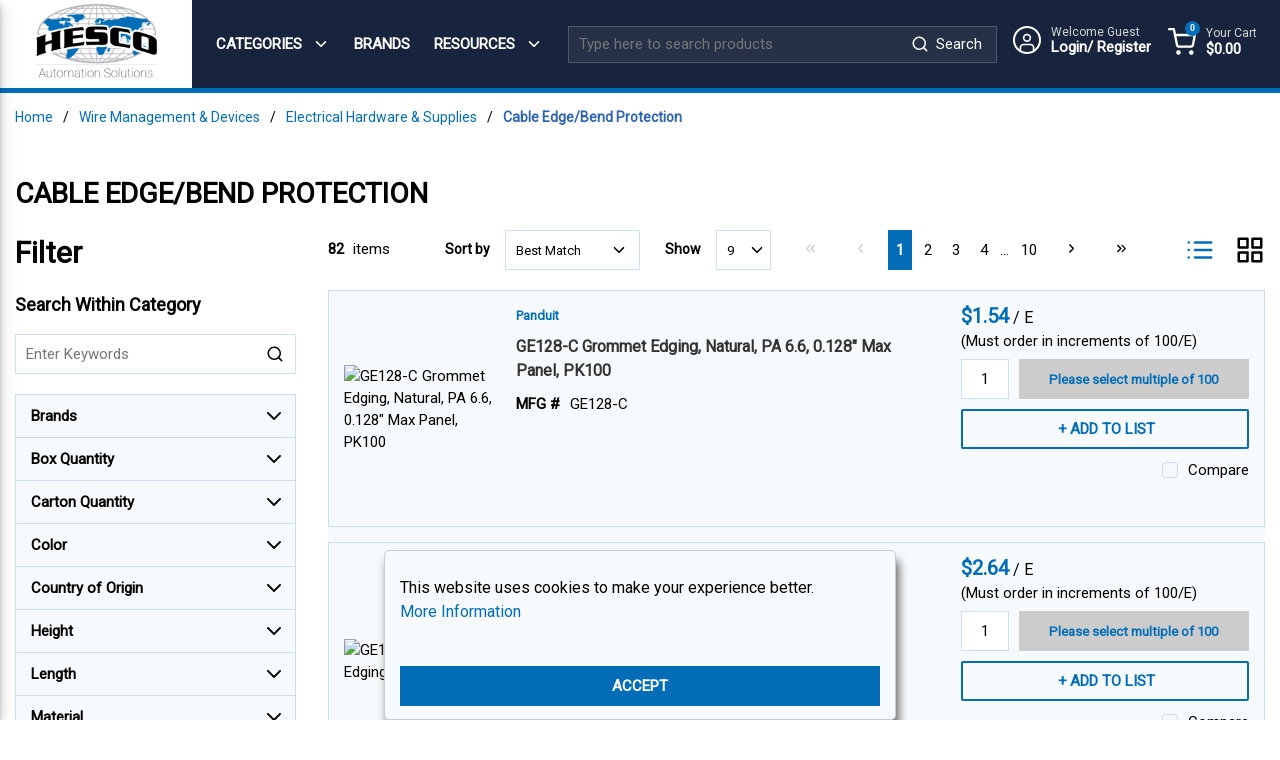

--- FILE ---
content_type: text/html; charset=utf-8
request_url: https://store.hesconet.com/Catalog/Wire-Management-And-Devices/Electrical-Hardware-And-Supplies/Cable-Edge-Bend-Protection
body_size: 90166
content:
<!DOCTYPE html><html lang="en-us"><head><script id="headTrackingScript">
            dataLayer = [{
                'Authentication State': 'Not Logged In',
                'User ID': ''
            }];
                (function(w,d,s,l,i){w[l]=w[l]||[];w[l].push({'gtm.start':
                new Date().getTime(),event:'gtm.js'});var f=d.getElementsByTagName(s)[0],
                j=d.createElement(s),dl=l!='dataLayer'?'&l='+l:'';j.async=true;j.src=
                '//www.googletagmanager.com/gtm.js?id='+i+dl;f.parentNode.insertBefore(j,f);
            })(window, document, 'script', 'dataLayer', 'GTM-KCTQ9P2');
            </script><meta charSet="utf-8"/><meta name="viewport" content="width=device-width, initial-scale=1, shrink-to-fit=no"/><title>Cable Edge/Bend Protection | HESCO</title><link rel="icon" href="/UserFiles/images/favicon.png" type="image/x-icon"/><meta property="og:type" content="website"/><meta id="ogTitle" property="og:title" content="Cable Edge/Bend Protection | HESCO"/><meta id="ogImage" property="og:image" content="https://media.distributordatasolutions.com/panduit/2021q2/images/medium/944d8a6d7138a7b5e2e9edbdbef9bad880c528c0-medium.png"/><meta id="ogUrl" property="og:url" content="https://store.hesconet.com/Catalog/Wire-Management-And-Devices/Electrical-Hardware-And-Supplies/Cable-Edge-Bend-Protection"/><meta name="keywords" content="Cable Edge/Bend Protection 726452"/><meta name="description" content="Cable Edge/Bend Protection"/><link rel="canonical" href="https://store.hesconet.com/Catalog/Wire-Management-And-Devices/Electrical-Hardware-And-Supplies/Cable-Edge-Bend-Protection"/><base href="/"/><link href="/.spire/fonts/getFont?path=aHR0cHM6Ly9mb250cy5nb29nbGVhcGlzLmNvbS9jc3MyP2ZhbWlseT1Sb2JvdG8mZGlzcGxheT1zd2Fw" rel="preload" as="style" type="text/css"/><link href="/.spire/fonts/getFont?path=aHR0cHM6Ly9mb250cy5nb29nbGVhcGlzLmNvbS9jc3MyP2ZhbWlseT1Sb2JvdG8mZGlzcGxheT1zd2Fw" rel="stylesheet" type="text/css"/><style data-styled="" data-styled-version="5.3.5">.gYsvmI{max-width:1440px;margin:0 auto;}/*!sc*/
.fGmgvc{display:-webkit-box;display:-webkit-flex;display:-ms-flexbox;display:flex;-webkit-box-pack:justify;-webkit-justify-content:space-between;-ms-flex-pack:justify;justify-content:space-between;}/*!sc*/
@media (max-width:991px){.fGmgvc{-webkit-flex-direction:column;-ms-flex-direction:column;flex-direction:column;}}/*!sc*/
.dlOoEw{text-align:center;padding:0;width:15%;}/*!sc*/
.dlOoEw a{height:78px;width:125px;}/*!sc*/
@media (max-width:991px){.dlOoEw a{width:97px;height:65px;}}/*!sc*/
@media (max-width:991px){.dlOoEw{width:100%;background:#fff;}}/*!sc*/
.zHIQH{max-width:100%;max-height:110px;padding-top:7px;}/*!sc*/
.cqkzwx{display:-webkit-box;display:-webkit-flex;display:-ms-flexbox;display:flex;padding:18px 15px 18px 0;width:85%;background-color:#18243d;-webkit-align-items:center;-webkit-box-align:center;-ms-flex-align:center;align-items:center;}/*!sc*/
@media (max-width:991px){.cqkzwx{width:100%;padding:15px;}}/*!sc*/
@media (max-width:1199px){.cqkzwx{padding:10px;}}/*!sc*/
.ibiDKu{width:35%;}/*!sc*/
.ibiDKu button[data-test-selector="expandMobileMenu"]{position:absolute;top:10px;background:transparent;border:none;left:15px;padding:0;}/*!sc*/
.ibiDKu button[data-test-selector="expandMobileMenu"] span{color:#18243d;}/*!sc*/
.ibiDKu button[data-test-selector="expandMobileMenu"] span svg{width:28px;height:28px;}/*!sc*/
@media (max-width:991px){.ibiDKu{width:0px !important;}}/*!sc*/
@media (max-width:1199px){.ibiDKu{width:49%;}}/*!sc*/
.kAQnib{display:-webkit-box;display:-webkit-flex;display:-ms-flexbox;display:flex;-webkit-box-pack:justify;-webkit-justify-content:space-between;-ms-flex-pack:justify;justify-content:space-between;}/*!sc*/
.sjoPv{color:#FFFFFF;padding:0;display:-webkit-box;display:-webkit-flex;display:-ms-flexbox;display:flex;-webkit-box-pack:space-evenly;-webkit-justify-content:space-evenly;-ms-flex-pack:space-evenly;justify-content:space-evenly;}/*!sc*/
.dnvmWe{position:static;overflow:visible;display:-webkit-box;display:-webkit-flex;display:-ms-flexbox;display:flex;height:auto;padding:0;}/*!sc*/
.dnvmWe > div,.dnvmWe > nav,.dnvmWe > a[class^="StyledButton"]{padding:10px 0;position:relative;z-index:2;color:#fff;}/*!sc*/
@media (max-width:1199px){.dnvmWe > div,.dnvmWe > nav,.dnvmWe > a[class^="StyledButton"]{padding:8px;}}/*!sc*/
.dnvmWe > div:hover p,.dnvmWe > nav:hover p,.dnvmWe > a[class^="StyledButton"]:hover p{color:#b3b3b3;}/*!sc*/
.dnvmWe p[class^="TypographyStyle"],.dnvmWe span,.dnvmWe a{color:#fff;line-height:initial;height:auto;padding:0;font-size:15px;}/*!sc*/
@media (max-width:1199px){.dnvmWe p[class^="TypographyStyle"],.dnvmWe span,.dnvmWe a{font-size:12px;}.dnvmWe p[class^="TypographyStyle"] span,.dnvmWe span span,.dnvmWe a span{margin:-3px 0px 0px 3px;}}/*!sc*/
.dnvmWe p[class^="TypographyStyle"] svg,.dnvmWe span svg,.dnvmWe a svg{color:#fff;}/*!sc*/
.dnvmWe p[class^="TypographyStyle"]:hover,.dnvmWe span:hover,.dnvmWe a:hover{color:#b3b3b3;}/*!sc*/
.dnvmWe p[class^="TypographyStyle"]:hover p,.dnvmWe span:hover p,.dnvmWe a:hover p,.dnvmWe p[class^="TypographyStyle"]:hover svg,.dnvmWe span:hover svg,.dnvmWe a:hover svg{color:#b3b3b3;}/*!sc*/
.dnvmWe button{height:auto;padding:0;}/*!sc*/
.dnvmWe button:hover{color:#b3b3b3;}/*!sc*/
.dnvmWe button:hover p,.dnvmWe button:hover svg{color:#b3b3b3;}/*!sc*/
.zCAgA{z-index:1;display:-webkit-box;display:-webkit-flex;display:-ms-flexbox;display:flex;}/*!sc*/
.zCAgA span{z-index:0;}/*!sc*/
.iOHLEC{display:none;}/*!sc*/
.eyhWYu .link span{font-size:13px !important;font-weight:normal;color:rgb(3,110,183)!important;}/*!sc*/
.eyhWYu .link a:hover span{-webkit-text-decoration:underline;text-decoration:underline;}/*!sc*/
.iuEVqe{width:40%;}/*!sc*/
@media (max-width:991px){.iuEVqe{width:100% !important;}}/*!sc*/
@media (max-width:1199px){.iuEVqe{width:28%;}}/*!sc*/
.bQvewf{width:15%;}/*!sc*/
@media (max-width:991px){.bQvewf{display:none;}}/*!sc*/
@media (max-width:1199px){.bQvewf{width:17%;}}/*!sc*/
.jqFBTu{display:-webkit-inline-box;display:-webkit-inline-flex;display:-ms-inline-flexbox;display:inline-flex;position:relative;max-width:100%;width:100%;-webkit-box-pack:center;-webkit-justify-content:center;-ms-flex-pack:center;justify-content:center;}/*!sc*/
.koISCM{min-width:10%;}/*!sc*/
@media (max-width:991px){.koISCM a[data-test-selector="cartLink"]{position:absolute;top:20px;right:15px;}.koISCM a[data-test-selector="cartLink"] span{color:#18243d;margin:0;}}/*!sc*/
@media (max-width:991px){.koISCM{width:0px !important;min-width:0;}}/*!sc*/
@media (max-width:1199px){.koISCM{width:13%;}}/*!sc*/
.gdejrO{display:-webkit-box;display:-webkit-flex;display:-ms-flexbox;display:flex;-webkit-flex-direction:column;-ms-flex-direction:column;flex-direction:column;-webkit-align-items:flex-start;-webkit-box-align:flex-start;-ms-flex-align:flex-start;align-items:flex-start;}/*!sc*/
.bPdazY{position:relative;top:-65px;width:100%;}/*!sc*/
.kGCvwF{margin-top:8px;}/*!sc*/
@media (max-width:767px){.kGCvwF{margin:15px 0;}}/*!sc*/
.gCbzOl > div[class^="PaginationStyle"]{-webkit-box-pack:center;-webkit-justify-content:center;-ms-flex-pack:center;justify-content:center;}/*!sc*/
@media (max-width:575px){.gCbzOl > div[class^="PaginationStyle"]{display:block;}.gCbzOl > div[class^="PaginationStyle"] > span[class^="PerPageSelect"]{width:100%;-webkit-box-pack:center;-webkit-justify-content:center;-ms-flex-pack:center;justify-content:center;}.gCbzOl > div[class^="PaginationStyle"] > span[class^="PerPageSelect"] > div{padding:0 15px;}.gCbzOl > div[class^="PaginationStyle"] > nav[class^="LinkList"]{width:100%;-webkit-box-pack:center;-webkit-justify-content:center;-ms-flex-pack:center;justify-content:center;margin-top:12px;}}/*!sc*/
.dxXuNh{display:-webkit-box;display:-webkit-flex;display:-ms-flexbox;display:flex;padding-top:5px;float:right;}/*!sc*/
@media (max-width:991px){.dxXuNh{display:none;}}/*!sc*/
@media (max-width:1199px){.dxXuNh{padding-top:15px;}}/*!sc*/
.goxBQV{margin-top:20px;border-top:none;}/*!sc*/
.eZvqvS{width:100%;border:1px solid rgba(3,110,183,0.2);margin-bottom:15px;}/*!sc*/
.gqqsA{display:-webkit-box;display:-webkit-flex;display:-ms-flexbox;display:flex;-webkit-flex-direction:column;-ms-flex-direction:column;flex-direction:column;width:100%;}/*!sc*/
.bIfjST{display:-webkit-box;display:-webkit-flex;display:-ms-flexbox;display:flex;width:100%;-webkit-flex-direction:column;-ms-flex-direction:column;flex-direction:column;}/*!sc*/
.bIfjST section{padding:0;}/*!sc*/
.jShEEw{overflow-wrap:break-word;word-wrap:break-word;-ms-word-break:break-all;word-break:break-all;word-break:break-word;}/*!sc*/
.jShEEw [data-test-selector="callForPriceMessage"]{color:#036EB7;font-size:18px;font-weight:bold;line-height:18px;}/*!sc*/
.fdytZH{display:-webkit-box;display:-webkit-flex;display:-ms-flexbox;display:flex;-webkit-align-items:flex-end;-webkit-box-align:flex-end;-ms-flex-align:flex-end;align-items:flex-end;margin-top:7px;}/*!sc*/
.cSRiTW{margin-top:10px;min-height:2rem;}/*!sc*/
.gDdzPM{padding:10px 10px 0 10px;height:100%;width:100%;overflow:hidden;background:#fff;border:none;rgba(3,110,183,0.2);}/*!sc*/
.gXglPG{display:-webkit-box;display:-webkit-flex;display:-ms-flexbox;display:flex;-webkit-flex-direction:column;-ms-flex-direction:column;flex-direction:column;width:100%;height:100%;overflow:hidden;padding-bottom:10px;}/*!sc*/
.ilHGHw{margin:auto;padding:0;}/*!sc*/
.ilHGHw div[data-test-selector="productListProductImage"]{height:270px;-webkit-align-items:center;-webkit-box-align:center;-ms-flex-align:center;align-items:center;-webkit-box-pack:center;-webkit-justify-content:center;-ms-flex-pack:center;justify-content:center;}/*!sc*/
@media (max-width:767px){.ilHGHw div[data-test-selector="productListProductImage"]{height:auto !important;max-height:270px !important;}}/*!sc*/
@media (max-width:1199px){.ilHGHw div[data-test-selector="productListProductImage"]{height:210px;}}/*!sc*/
.ilHGHw div[data-test-selector="productListProductImage"] a[data-test-selector="productImage"]{max-height:100%;}/*!sc*/
.ilHGHw div[data-test-selector="productListProductImage"] a[data-test-selector="productImage"] img{max-height:270px;}/*!sc*/
@media (max-width:767px){.ilHGHw div[data-test-selector="productListProductImage"] a[data-test-selector="productImage"] img{height:auto !important;max-height:210px !important;}}/*!sc*/
@media (max-width:1199px){.ilHGHw div[data-test-selector="productListProductImage"] a[data-test-selector="productImage"] img{max-height:210px;}}/*!sc*/
.ijDGlv section{border-bottom:1px solid rgba(3,110,183,0.2);padding:10px 0 !important;margin-bottom:5px;}/*!sc*/
.iqDDma{max-width:1440px;width:100%;margin:0 auto;display:-webkit-box;display:-webkit-flex;display:-ms-flexbox;display:flex;color:#fff;-webkit-align-items:center;-webkit-box-align:center;-ms-flex-align:center;align-items:center;padding:0 15px;}/*!sc*/
.iqDDma div[class^="GridOffset"]{max-width:100%;}/*!sc*/
.iqDDma a,.iqDDma span{font-size:17px;}/*!sc*/
@media (max-width:1199px){.iqDDma a,.iqDDma span{font-size:14px;}}/*!sc*/
.iqDDma .footerContact a{margin-bottom:10px;}/*!sc*/
.iqDDma .footerContact a span{font-size:34px;line-height:28px;}/*!sc*/
.iqDDma .footerContact a span{color:#fff;font-weight:600;text-transform:uppercase;}/*!sc*/
.iqDDma .footerContact a:hover span{color:#fff;opacity:0.7;}/*!sc*/
.iqDDma .footerLast{-webkit-align-items:center;-webkit-box-align:center;-ms-flex-align:center;align-items:center;-webkit-box-pack:end;-webkit-justify-content:flex-end;-ms-flex-pack:end;justify-content:flex-end;width:100%;}/*!sc*/
@media (min-width:768px)and (max-width:991px){.iqDDma .footerLast{margin-top:10px !important;}}/*!sc*/
.iqDDma .iconTxtWrapper{display:-webkit-inline-box;display:-webkit-inline-flex;display:-ms-inline-flexbox;display:inline-flex;-webkit-align-items:center;-webkit-box-align:center;-ms-flex-align:center;align-items:center;height:40px;width:100%;-webkit-box-pack:end;-webkit-justify-content:flex-end;-ms-flex-pack:end;justify-content:flex-end;}/*!sc*/
.iqDDma .iconTxtWrapper a span[class^="TypographyStyle"]{display:-webkit-box;display:-webkit-flex;display:-ms-flexbox;display:flex;-webkit-align-items:center;-webkit-box-align:center;-ms-flex-align:center;align-items:center;}/*!sc*/
.iqDDma .iconTxtWrapper a span[class^="TypographyStyle"] span{color:#fff;}/*!sc*/
.iqDDma .iconTxtWrapper a span[class^="TypographyStyle"] span.linkTxt{margin-left:20px;}/*!sc*/
.iqDDma .iconTxtWrapper a:hover span.linkTxt{-webkit-text-decoration:underline;text-decoration:underline;}/*!sc*/
@media (max-width:767px){.iqDDma .iconTxtWrapper{-webkit-box-pack:start;-webkit-justify-content:flex-start;-ms-flex-pack:start;justify-content:flex-start;}}/*!sc*/
@media (max-width:1199px){.iqDDma .iconTxtWrapper{font-size:13px;}}/*!sc*/
.iqDDma .iconTxtWrapper > span[class^="LazyImageStyle"]{margin-right:20px;}/*!sc*/
@media (max-width:767px){.iqDDma .iconTxtWrapper > span[class^="LazyImageStyle"] img{max-width:22px;}}/*!sc*/
@media (max-width:1199px){.iqDDma .iconTxtWrapper > span[class^="LazyImageStyle"]{margin-right:10px;}}/*!sc*/
.iqDDma .iconTxtWrapper.phone{padding-right:20px;}/*!sc*/
@media (min-width:768px){.iqDDma .iconTxtWrapper.phone{padding-right:0;-webkit-box-pack:end;-webkit-justify-content:flex-end;-ms-flex-pack:end;justify-content:flex-end;}}/*!sc*/
@media (min-width:992px){.iqDDma .iconTxtWrapper.phone{padding-right:0;-webkit-box-pack:start;-webkit-justify-content:flex-start;-ms-flex-pack:start;justify-content:flex-start;}}/*!sc*/
@media (min-width:1200px){.iqDDma .iconTxtWrapper.phone{padding-left:20px;}}/*!sc*/
.gJcDnR{-webkit-flex-direction:row;-ms-flex-direction:row;flex-direction:row;width:100%;padding:10px 0;display:-webkit-box;display:-webkit-flex;display:-ms-flexbox;display:flex;-webkit-flex-wrap:wrap;-ms-flex-wrap:wrap;flex-wrap:wrap;-webkit-align-items:flex-end;-webkit-box-align:flex-end;-ms-flex-align:flex-end;align-items:flex-end;-webkit-box-pack:start;-webkit-justify-content:flex-start;-ms-flex-pack:start;justify-content:flex-start;padding:0;}/*!sc*/
@media (max-width:767px){.gJcDnR{padding:5px 0 30px;}}/*!sc*/
.gJcDnR > div{max-width:20px;width:20px;padding:0;margin-right:25px;}/*!sc*/
.gJcDnR > div:last-child{margin-right:5px;}/*!sc*/
.gJcDnR > div a:hover span svg{fill:#fff;stroke:none;}/*!sc*/
.cIjIem{-webkit-flex-basis:calc(12.5% - 20px);-ms-flex-preferred-size:calc(12.5% - 20px);flex-basis:calc(12.5% - 20px);-webkit-box-flex:1;-webkit-flex-grow:1;-ms-flex-positive:1;flex-grow:1;padding:1px 18px 0 0;margin-right:5px;-webkit-flex-shrink:0;-ms-flex-negative:0;flex-shrink:0;}/*!sc*/
.cTMSvI{width:100%;}/*!sc*/
@media (min-width:576px){.cTMSvI{-webkit-flex-direction:column;-ms-flex-direction:column;flex-direction:column;text-align:center;}}/*!sc*/
@media (min-width:768px){.cTMSvI{display:-webkit-box;display:-webkit-flex;display:-ms-flexbox;display:flex;-webkit-flex-direction:row;-ms-flex-direction:row;flex-direction:row;}}/*!sc*/
.ceNhSJ{width:50%;opacity:0.6;}/*!sc*/
@media (min-width:0px){.ceNhSJ{width:100%;}}/*!sc*/
@media (min-width:576px){.ceNhSJ{width:100%;}}/*!sc*/
@media (min-width:768px){.ceNhSJ{width:70%;display:-webkit-inline-box;display:-webkit-inline-flex;display:-ms-inline-flexbox;display:inline-flex;}}/*!sc*/
.ceNhSJ .copyright{font-size:13px;}/*!sc*/
@media (min-width:0px){.ceNhSJ .copyright p{text-align:center;}}/*!sc*/
@media (min-width:576px){.ceNhSJ .copyright p{text-align:center;}}/*!sc*/
@media (min-width:768px){.ceNhSJ .copyright p{text-align:left;}}/*!sc*/
.ceNhSJ .copyright a,.ceNhSJ .copyright span{font-size:13px;color:#fff;margin:0 4px;}/*!sc*/
.ceNhSJ .copyright a:hover span{color:#fff;-webkit-text-decoration:underline;text-decoration:underline;}/*!sc*/
.fCDbEE{width:50%;opacity:0.6;}/*!sc*/
@media (min-width:0px){.fCDbEE{width:100%;}}/*!sc*/
@media (min-width:576px){.fCDbEE{width:100%;}}/*!sc*/
@media (min-width:768px){.fCDbEE{width:30%;display:-webkit-inline-box;display:-webkit-inline-flex;display:-ms-inline-flexbox;display:inline-flex;}}/*!sc*/
data-styled.g1[id="sc-bczRLJ"]{content:"gYsvmI,fGmgvc,dlOoEw,iYvjLD,zHIQH,cqkzwx,ibiDKu,dUiLNQ,kAQnib,sjoPv,dnvmWe,zCAgA,iOHLEC,eyhWYu,kEeNDb,iuEVqe,lbsfgE,bQvewf,jqFBTu,koISCM,gdejrO,bPdazY,kGCvwF,gCbzOl,dxXuNh,goxBQV,eZvqvS,gqqsA,bIfjST,jShEEw,fdytZH,cSRiTW,gDdzPM,gXglPG,ilHGHw,ijDGlv,iqDDma,mBxHa,gFUCSk,gJcDnR,cIjIem,cTMSvI,ceNhSJ,fCDbEE,"}/*!sc*/
.hRDFTo{height:40px;width:40px;-webkit-animation:dMNvpf 1.4s linear infinite;animation:dMNvpf 1.4s linear infinite;}/*!sc*/
.hRDFTo circle{fill:none;stroke:currentColor;stroke-dasharray:187px;stroke-dashoffset:0;stroke-linecap:round;stroke-width:6px;-webkit-transform-origin:center;-ms-transform-origin:center;transform-origin:center;-webkit-animation:kimvDv 1.4s ease-in-out infinite;animation:kimvDv 1.4s ease-in-out infinite;}/*!sc*/
data-styled.g2[id="LoadingSpinnerStyle-sc-50fm7k"]{content:"hRDFTo,"}/*!sc*/
.gsMQbf{color:#020100;display:-webkit-inline-box;display:-webkit-inline-flex;display:-ms-inline-flexbox;display:inline-flex;-webkit-align-items:center;-webkit-box-align:center;-ms-flex-align:center;align-items:center;height:24px;width:24px;}/*!sc*/
.gsMQbf svg{height:24px;width:24px;}/*!sc*/
.csQlQI{color:#FFFFFF;display:-webkit-inline-box;display:-webkit-inline-flex;display:-ms-inline-flexbox;display:inline-flex;-webkit-align-items:center;-webkit-box-align:center;-ms-flex-align:center;align-items:center;height:18px;width:18px;margin:-3px 0 0 10px;}/*!sc*/
.csQlQI svg{height:18px;width:18px;}/*!sc*/
.kpvPgr{color:#020100;display:-webkit-inline-box;display:-webkit-inline-flex;display:-ms-inline-flexbox;display:inline-flex;-webkit-align-items:center;-webkit-box-align:center;-ms-flex-align:center;align-items:center;height:18px;width:18px;}/*!sc*/
.kpvPgr svg{height:18px;width:18px;}/*!sc*/
.kXGCjC{color:#fff;display:-webkit-inline-box;display:-webkit-inline-flex;display:-ms-inline-flexbox;display:inline-flex;-webkit-align-items:center;-webkit-box-align:center;-ms-flex-align:center;align-items:center;height:28px;width:28px;border:2px solid #fff;border-radius:50%;padding:3px 2px 0 2px;}/*!sc*/
.kXGCjC svg{height:28px;width:28px;}/*!sc*/
.ldDgQX{color:#020100;display:-webkit-inline-box;display:-webkit-inline-flex;display:-ms-inline-flexbox;display:inline-flex;-webkit-align-items:center;-webkit-box-align:center;-ms-flex-align:center;align-items:center;height:28px;width:28px;}/*!sc*/
.ldDgQX svg{height:28px;width:28px;}/*!sc*/
.hDLzJZ{color:#036EB7;display:-webkit-inline-box;display:-webkit-inline-flex;display:-ms-inline-flexbox;display:inline-flex;-webkit-align-items:center;-webkit-box-align:center;-ms-flex-align:center;align-items:center;height:16px;width:16px;}/*!sc*/
.hDLzJZ svg{height:16px;width:16px;}/*!sc*/
.gihsmj{color:#020100;display:-webkit-inline-box;display:-webkit-inline-flex;display:-ms-inline-flexbox;display:inline-flex;-webkit-align-items:center;-webkit-box-align:center;-ms-flex-align:center;align-items:center;height:15px;width:15px;}/*!sc*/
.gihsmj svg{height:15px;width:15px;}/*!sc*/
.hWvgXf{color:#020100;display:-webkit-inline-box;display:-webkit-inline-flex;display:-ms-inline-flexbox;display:inline-flex;-webkit-align-items:center;-webkit-box-align:center;-ms-flex-align:center;align-items:center;height:30px;width:30px;}/*!sc*/
.hWvgXf svg{height:30px;width:30px;}/*!sc*/
.jjnpAG{color:#FFFFFF;display:-webkit-inline-box;display:-webkit-inline-flex;display:-ms-inline-flexbox;display:inline-flex;-webkit-align-items:center;-webkit-box-align:center;-ms-flex-align:center;align-items:center;height:20px;width:20px;margin:5px;}/*!sc*/
.jjnpAG svg{height:20px;width:20px;}/*!sc*/
data-styled.g3[id="IconWrapper-sc-1y9kqb7"]{content:"gsMQbf,csQlQI,kpvPgr,kXGCjC,ldDgQX,hDLzJZ,gihsmj,hWvgXf,jjnpAG,"}/*!sc*/
.iTmLUk{font-size:12px;padding-left:15px;display:none;}/*!sc*/
@media print{.iTmLUk{display:block;}}/*!sc*/
.cbxLPA{font-size:15px;text-transform:uppercase;font-weight:bold;}/*!sc*/
.cLBHjI{color:#FFFFFF;font-size:14px;text-transform:uppercase;font-weight:600;font-family:'Calibri','Roboto',sans-serif;}/*!sc*/
.fnBVln{text-transform:uppercase;margin-left:10px;max-width:150px;color:#fff;}/*!sc*/
.fnBVln .welcomeWrapper{display:-webkit-box;display:-webkit-flex;display:-ms-flexbox;display:flex;max-width:100%;-webkit-flex-direction:column;-ms-flex-direction:column;flex-direction:column;}/*!sc*/
.fnBVln .welcomeWrapper .welcomeGuest{font-size:12px;color:#d5d5d5;text-transform:capitalize;line-height:15px;}/*!sc*/
.fnBVln .welcomeWrapper .loginTxt{font-weight:600;text-transform:capitalize;line-height:15px;font-size:15px;overflow:hidden;text-overflow:ellipsis;white-space:nowrap;max-width:100px;}/*!sc*/
@media (max-width:1199px){.fnBVln .welcomeWrapper .loginTxt{font-size:11px;}}/*!sc*/
.ffscJD{font-size:14px;text-transform:uppercase;font-weight:600;font-family:'Calibri','Roboto',sans-serif;}/*!sc*/
.hemrOE{font-size:14px;}/*!sc*/
.eHQPye{font-size:28px;text-transform:uppercase;font-weight:700;font-family:'Calibri','Roboto',sans-serif;margin:15px 0;}/*!sc*/
.krcsMm{font-size:30px;font-weight:700;margin-bottom:1rem;display:block;}/*!sc*/
.fVYGXE{color:#020100;font-size:18px;font-weight:700;margin-bottom:1rem;display:block;}/*!sc*/
.eExKsu{color:#020100;font-size:15px;font-weight:bold;font-family:'Calibri','Roboto',sans-serif;}/*!sc*/
.fDWfXc{font-size:15px;font-weight:600;}/*!sc*/
.jEcHvu{font-size:15px;cursor:inherit;word-break:break-all;}/*!sc*/
.jEcHvu:focus{outline:0;}/*!sc*/
.jypCfy{color:#E64E25;font-size:15px;font-weight:600;}/*!sc*/
.jrVmUE{white-space:nowrap;font-weight:bold;margin-right:5px;}/*!sc*/
.ePVBHi{font-size:14px;font-weight:600;width:60px;text-align:left;}/*!sc*/
@media (max-width:575px){.ePVBHi{width:75px;}}/*!sc*/
@media (min-width:768px)and (max-width:991px){.ePVBHi{padding-right:5px;}}/*!sc*/
@media (min-width:992px)and (max-width:1199px){.ePVBHi{padding-right:4px;}}/*!sc*/
.ePVBHi + div[class^="FormInputWrapper"]{width:calc(100% - 60px);}/*!sc*/
.ePVBHi + div[class^="FormInputWrapper"] select{font-size:13px;}/*!sc*/
.hQOQtt{font-size:14px;font-weight:600;width:auto;}/*!sc*/
.YIciy{line-height:20px;font-size:15px;text-transform:uppercase;font-weight:400;}/*!sc*/
.bkpfKS{margin:0 2px;}/*!sc*/
.jmnuJI{font-size:13px;font-weight:600;width:100%;overflow-wrap:break-word;word-wrap:break-word;-ms-word-break:break-all;word-break:break-all;word-break:break-word;}/*!sc*/
.jJklrt{font-size:20px;width:100%;overflow-wrap:break-word;word-wrap:break-word;-ms-word-break:break-all;word-break:break-all;word-break:break-word;}/*!sc*/
.cbHhcc{font-weight:bold;-webkit-flex:0 0 auto;-ms-flex:0 0 auto;flex:0 0 auto;}/*!sc*/
.tMyFr{-webkit-flex:1 1 auto;-ms-flex:1 1 auto;flex:1 1 auto;min-width:0;margin-left:10px;overflow-wrap:break-word;word-wrap:break-word;-ms-word-break:break-all;word-break:break-all;word-break:break-word;}/*!sc*/
.ljOyKb{color:#036EB7;font-size:20px;font-weight:bold;line-height:18px;}/*!sc*/
.ljOyKb + [data-test-selector="productPrice_unitOfMeasureLabel"]{font-size:16px;white-space:nowrap;}/*!sc*/
.eEuxuM{font-size:15px;cursor:inherit;}/*!sc*/
.eEuxuM:focus{outline:0;}/*!sc*/
.kowlDr{color:#020100;}/*!sc*/
.ldRYJK{font-size:15px;font-weight:400;margin-bottom:1rem;display:block;}/*!sc*/
.jCrKfX{font-size:15px;font-weight:400;margin-bottom:1rem;display:block;height:40px;color:#18243d;}/*!sc*/
data-styled.g4[id="TypographyStyle-sc-11lquxl"]{content:"iTmLUk,cbxLPA,bLpGkr,cLBHjI,fnBVln,ffscJD,hemrOE,eHQPye,krcsMm,fVYGXE,eExKsu,fDWfXc,jEcHvu,jypCfy,jrVmUE,ePVBHi,hQOQtt,YIciy,bkpfKS,jmnuJI,jJklrt,cbHhcc,tMyFr,ljOyKb,eEuxuM,kowlDr,ldRYJK,jCrKfX,"}/*!sc*/
.hMMULs{overflow:hidden;text-overflow:ellipsis;white-space:nowrap;margin-left:10px;max-width:150px;color:#fff;}/*!sc*/
.hMMULs .welcomeWrapper{display:-webkit-box;display:-webkit-flex;display:-ms-flexbox;display:flex;max-width:100%;-webkit-flex-direction:column;-ms-flex-direction:column;flex-direction:column;}/*!sc*/
.hMMULs .welcomeWrapper .welcomeGuest{font-size:12px;color:#d5d5d5;text-transform:capitalize;line-height:15px;}/*!sc*/
.hMMULs .welcomeWrapper .loginTxt{font-weight:600;text-transform:capitalize;line-height:15px;font-size:15px;overflow:hidden;text-overflow:ellipsis;white-space:nowrap;max-width:100px;}/*!sc*/
@media (max-width:1199px){.hMMULs .welcomeWrapper .loginTxt{font-size:11px;}}/*!sc*/
.gOQGjI{overflow:hidden;text-overflow:ellipsis;white-space:nowrap;width:60px;text-align:left;}/*!sc*/
@media (max-width:575px){.gOQGjI{width:75px;}}/*!sc*/
@media (min-width:768px)and (max-width:991px){.gOQGjI{padding-right:5px;}}/*!sc*/
@media (min-width:992px)and (max-width:1199px){.gOQGjI{padding-right:4px;}}/*!sc*/
.gOQGjI + div[class^="FormInputWrapper"]{width:calc(100% - 60px);}/*!sc*/
.gOQGjI + div[class^="FormInputWrapper"] select{font-size:13px;}/*!sc*/
.bLnzHr{overflow:hidden;text-overflow:ellipsis;white-space:nowrap;width:auto;}/*!sc*/
data-styled.g5[id="TypographyEllipsisStyle-sc-rordr6"]{content:"hMMULs,gOQGjI,bLnzHr,"}/*!sc*/
.jsmIgM{position:relative;display:-webkit-inline-box;display:-webkit-inline-flex;display:-ms-inline-flexbox;display:inline-flex;-webkit-flex-direction:column;-ms-flex-direction:column;flex-direction:column;-webkit-align-items:center;-webkit-box-align:center;-ms-flex-align:center;align-items:center;-webkit-box-pack:center;-webkit-justify-content:center;-ms-flex-pack:center;justify-content:center;width:auto;height:100%;overflow:hidden;}/*!sc*/
.jsmIgM img{width:100%;height:auto;will-change:opacity;-webkit-transition:opacity 0s;transition:opacity 0s;opacity:0;}/*!sc*/
.jsmIgM .LazyImage-Placeholder{width:100%;height:100%;position:absolute;will-change:opacity;-webkit-transition:opacity 0s;transition:opacity 0s;opacity:1;}/*!sc*/
.jsmIgM p{text-align:center;display:inline-block;padding:3px;width:100%;overflow-wrap:break-word;word-wrap:break-word;}/*!sc*/
data-styled.g6[id="LazyImageStyle-sc-15g8d3a"]{content:"jsmIgM,"}/*!sc*/
.kUXsWf{background:transparent;border:none;cursor:pointer;display:-webkit-box;display:-webkit-flex;display:-ms-flexbox;display:flex;-webkit-align-items:center;-webkit-box-align:center;-ms-flex-align:center;align-items:center;font:inherit;padding:0;text-align:unset;-webkit-text-decoration:none;text-decoration:none;}/*!sc*/
.kUXsWf:disabled{cursor:not-allowed;}/*!sc*/
.kUXsWf:focus{outline-color:#09f;outline-style:solid;outline-width:1px;}/*!sc*/
.jqWPGp{background:transparent;border:none;cursor:pointer;display:-webkit-box;display:-webkit-flex;display:-ms-flexbox;display:flex;-webkit-align-items:center;-webkit-box-align:center;-ms-flex-align:center;align-items:center;font:inherit;padding:0;text-align:unset;-webkit-text-decoration:none;text-decoration:none;display:-webkit-box;display:-webkit-flex;display:-ms-flexbox;display:flex;-webkit-align-items:center;-webkit-box-align:center;-ms-flex-align:center;align-items:center;height:50px;padding:0 10px;}/*!sc*/
.jqWPGp:disabled{cursor:not-allowed;}/*!sc*/
.jqWPGp:focus{outline-color:#09f;outline-style:solid;outline-width:1px;}/*!sc*/
.gKdwJw{background:transparent;border:none;cursor:pointer;display:-webkit-box;display:-webkit-flex;display:-ms-flexbox;display:flex;-webkit-align-items:center;-webkit-box-align:center;-ms-flex-align:center;align-items:center;font:inherit;padding:0;text-align:unset;-webkit-text-decoration:none;text-decoration:none;font-weight:bold;margin-bottom:8px;}/*!sc*/
.gKdwJw:disabled{cursor:not-allowed;}/*!sc*/
.gKdwJw:focus{outline-color:#09f;outline-style:solid;outline-width:1px;}/*!sc*/
.eRmpuP{background:transparent;border:none;cursor:pointer;display:-webkit-box;display:-webkit-flex;display:-ms-flexbox;display:flex;-webkit-align-items:center;-webkit-box-align:center;-ms-flex-align:center;align-items:center;font:inherit;padding:0;text-align:unset;-webkit-text-decoration:none;text-decoration:none;margin-left:10px;max-width:calc(100% - 10px);}/*!sc*/
.eRmpuP:disabled{cursor:not-allowed;}/*!sc*/
.eRmpuP:focus{outline-color:#09f;outline-style:solid;outline-width:1px;}/*!sc*/
.eRmpuP:hover span{color:#b3b3b3;}/*!sc*/
.eRmpuP:hover span[class^="IconWrapper"]{border-color:#b3b3b3;}/*!sc*/
.kVjpKk{background:transparent;border:none;cursor:pointer;display:-webkit-box;display:-webkit-flex;display:-ms-flexbox;display:flex;-webkit-align-items:center;-webkit-box-align:center;-ms-flex-align:center;align-items:center;font:inherit;padding:0;text-align:unset;-webkit-text-decoration:none;text-decoration:none;height:auto;padding:0 0 0 10px;position:relative;}/*!sc*/
.kVjpKk:disabled{cursor:not-allowed;}/*!sc*/
.kVjpKk:focus{outline-color:#09f;outline-style:solid;outline-width:1px;}/*!sc*/
.kVjpKk span[class^="IconWrapper"]{margin-right:10px;}/*!sc*/
.kVjpKk span[data-test-selector="cartCount"]{position:absolute;top:-5px;left:27px;background:#036EB7;padding:3px 3px 2px 3px;border-radius:50%;font-size:9px;font-family:arial;line-height:9px;min-width:15px;min-height:15px;-webkit-align-items:center;-webkit-box-align:center;-ms-flex-align:center;align-items:center;-webkit-box-pack:center;-webkit-justify-content:center;-ms-flex-pack:center;justify-content:center;display:-webkit-box;display:-webkit-flex;display:-ms-flexbox;display:flex;color:#fff !important;}/*!sc*/
.gxzPfA{background:transparent;border:none;cursor:pointer;display:-webkit-box;display:-webkit-flex;display:-ms-flexbox;display:flex;-webkit-align-items:center;-webkit-box-align:center;-ms-flex-align:center;align-items:center;font:inherit;padding:0;text-align:unset;-webkit-text-decoration:none;text-decoration:none;padding-top:5px;}/*!sc*/
.gxzPfA:disabled{cursor:not-allowed;}/*!sc*/
.gxzPfA:focus{outline-color:#09f;outline-style:solid;outline-width:1px;}/*!sc*/
.kZtDRX{background:transparent;border:none;cursor:pointer;display:-webkit-box;display:-webkit-flex;display:-ms-flexbox;display:flex;-webkit-align-items:center;-webkit-box-align:center;-ms-flex-align:center;align-items:center;font:inherit;padding:0;text-align:unset;-webkit-text-decoration:none;text-decoration:none;margin-right:20px;}/*!sc*/
.kZtDRX:disabled{cursor:not-allowed;}/*!sc*/
.kZtDRX:focus{outline-color:#09f;outline-style:solid;outline-width:1px;}/*!sc*/
.gAKGtR{background:transparent;border:none;cursor:pointer;display:-webkit-box;display:-webkit-flex;display:-ms-flexbox;display:flex;-webkit-align-items:center;-webkit-box-align:center;-ms-flex-align:center;align-items:center;font:inherit;padding:0;text-align:unset;-webkit-text-decoration:none;text-decoration:none;margin-right:0;}/*!sc*/
.gAKGtR:disabled{cursor:not-allowed;}/*!sc*/
.gAKGtR:focus{outline-color:#09f;outline-style:solid;outline-width:1px;}/*!sc*/
.cAMiDs{background:transparent;border:none;cursor:pointer;display:-webkit-box;display:-webkit-flex;display:-ms-flexbox;display:flex;-webkit-align-items:center;-webkit-box-align:center;-ms-flex-align:center;align-items:center;font:inherit;padding:0;text-align:unset;-webkit-text-decoration:none;text-decoration:none;width:100%;-webkit-box-pack:center;-webkit-justify-content:center;-ms-flex-pack:center;justify-content:center;}/*!sc*/
.cAMiDs:disabled{cursor:not-allowed;}/*!sc*/
.cAMiDs:focus{outline-color:#09f;outline-style:solid;outline-width:1px;}/*!sc*/
.jEGJwo{background:transparent;border:none;cursor:pointer;display:-webkit-box;display:-webkit-flex;display:-ms-flexbox;display:flex;-webkit-align-items:center;-webkit-box-align:center;-ms-flex-align:center;align-items:center;font:inherit;padding:0;text-align:unset;-webkit-text-decoration:none;text-decoration:none;width:100%;}/*!sc*/
.jEGJwo:disabled{cursor:not-allowed;}/*!sc*/
.jEGJwo:focus{outline-color:#09f;outline-style:solid;outline-width:1px;}/*!sc*/
data-styled.g7[id="StyledButton-sc-1y32st"]{content:"kUXsWf,jqWPGp,gKdwJw,eRmpuP,kVjpKk,gxzPfA,kZtDRX,gAKGtR,cAMiDs,jEGJwo,"}/*!sc*/
.eyWls{vertical-align:middle;margin-right:9px;margin:-3px 0 0 10px;}/*!sc*/
.hxRDOI{vertical-align:middle;margin-right:14px;}/*!sc*/
.AHjLa{vertical-align:middle;margin-right:10px;margin:5px;}/*!sc*/
data-styled.g8[id="StyledIcon-sc-1ysp138"]{content:"eyWls,hxRDOI,AHjLa,"}/*!sc*/
.gnOZCZ{vertical-align:middle;}/*!sc*/
@media print{.gnOZCZ{color:#020100 !important;}}/*!sc*/
.cTIRkv{vertical-align:middle;width:100%;overflow-wrap:break-word;word-wrap:break-word;-ms-word-break:break-all;word-break:break-all;word-break:break-word;}/*!sc*/
@media print{.cTIRkv{color:#020100 !important;}}/*!sc*/
data-styled.g9[id="StyledTypography-sc-14dgqsg"]{content:"gnOZCZ,cTIRkv,"}/*!sc*/
.YigEy{display:-webkit-inline-box;display:-webkit-inline-flex;display:-ms-inline-flexbox;display:inline-flex;}/*!sc*/
.YigEy .StyledIcon-sc-1ysp138{-webkit-transition:all 200ms ease-in-out;transition:all 200ms ease-in-out;color:#036EB7;}/*!sc*/
.YigEy .StyledTypography-sc-14dgqsg{color:#036EB7;}/*!sc*/
.YigEy:hover .StyledIcon-sc-1ysp138,.YigEy:hover .StyledTypography-sc-14dgqsg{color:hsl(204.29999999999995,96.8%,25.5%);}/*!sc*/
.kaXnEV{display:-webkit-inline-box;display:-webkit-inline-flex;display:-ms-inline-flexbox;display:inline-flex;display:-webkit-box;display:-webkit-flex;display:-ms-flexbox;display:flex;-webkit-align-items:center;-webkit-box-align:center;-ms-flex-align:center;align-items:center;height:50px;padding:0 10px;}/*!sc*/
.kaXnEV .StyledIcon-sc-1ysp138{-webkit-transition:all 200ms ease-in-out;transition:all 200ms ease-in-out;color:#FFFFFF;}/*!sc*/
.kaXnEV .StyledTypography-sc-14dgqsg{color:#FFFFFF;}/*!sc*/
.kaXnEV:hover .StyledIcon-sc-1ysp138,.kaXnEV:hover .StyledTypography-sc-14dgqsg{color:hsl(0,0%,70%);}/*!sc*/
.kNNteh{display:-webkit-inline-box;display:-webkit-inline-flex;display:-ms-inline-flexbox;display:inline-flex;font-weight:bold;margin-bottom:8px;}/*!sc*/
.kNNteh .StyledIcon-sc-1ysp138{-webkit-transition:all 200ms ease-in-out;transition:all 200ms ease-in-out;color:#036EB7;}/*!sc*/
.kNNteh .StyledTypography-sc-14dgqsg{color:#036EB7;}/*!sc*/
.kNNteh:hover .StyledIcon-sc-1ysp138,.kNNteh:hover .StyledTypography-sc-14dgqsg{color:hsl(204.29999999999995,96.8%,25.5%);}/*!sc*/
.kJhsPo{display:-webkit-inline-box;display:-webkit-inline-flex;display:-ms-inline-flexbox;display:inline-flex;height:auto;padding:0 0 0 10px;position:relative;}/*!sc*/
.kJhsPo .StyledIcon-sc-1ysp138{-webkit-transition:all 200ms ease-in-out;transition:all 200ms ease-in-out;color:#FFFFFF;}/*!sc*/
.kJhsPo .StyledTypography-sc-14dgqsg{color:#FFFFFF;}/*!sc*/
.kJhsPo:hover .StyledIcon-sc-1ysp138,.kJhsPo:hover .StyledTypography-sc-14dgqsg{color:hsl(0,0%,70%);}/*!sc*/
.kJhsPo span[class^="IconWrapper"]{margin-right:10px;}/*!sc*/
.kJhsPo span[data-test-selector="cartCount"]{position:absolute;top:-5px;left:27px;background:#036EB7;padding:3px 3px 2px 3px;border-radius:50%;font-size:9px;font-family:arial;line-height:9px;min-width:15px;min-height:15px;-webkit-align-items:center;-webkit-box-align:center;-ms-flex-align:center;align-items:center;-webkit-box-pack:center;-webkit-justify-content:center;-ms-flex-pack:center;justify-content:center;display:-webkit-box;display:-webkit-flex;display:-ms-flexbox;display:flex;color:#fff !important;}/*!sc*/
.jRsDfh{display:-webkit-inline-box;display:-webkit-inline-flex;display:-ms-inline-flexbox;display:inline-flex;padding-top:5px;}/*!sc*/
.jRsDfh .StyledIcon-sc-1ysp138{-webkit-transition:all 200ms ease-in-out;transition:all 200ms ease-in-out;color:#036EB7;}/*!sc*/
.jRsDfh .StyledTypography-sc-14dgqsg{color:#036EB7;}/*!sc*/
.jRsDfh:hover .StyledIcon-sc-1ysp138,.jRsDfh:hover .StyledTypography-sc-14dgqsg{color:hsl(204.29999999999995,96.8%,25.5%);}/*!sc*/
.kwLXhN{display:-webkit-inline-box;display:-webkit-inline-flex;display:-ms-inline-flexbox;display:inline-flex;width:100%;}/*!sc*/
.kwLXhN .StyledIcon-sc-1ysp138{-webkit-transition:all 200ms ease-in-out;transition:all 200ms ease-in-out;color:#036EB7;}/*!sc*/
.kwLXhN .StyledTypography-sc-14dgqsg{color:#036EB7;}/*!sc*/
.kwLXhN:hover .StyledIcon-sc-1ysp138,.kwLXhN:hover .StyledTypography-sc-14dgqsg{color:hsl(204.29999999999995,96.8%,25.5%);}/*!sc*/
.egdqkn{display:-webkit-inline-box;display:-webkit-inline-flex;display:-ms-inline-flexbox;display:inline-flex;}/*!sc*/
.egdqkn .StyledIcon-sc-1ysp138{-webkit-transition:all 200ms ease-in-out;transition:all 200ms ease-in-out;color:#FFFFFF;}/*!sc*/
.egdqkn .StyledTypography-sc-14dgqsg{color:#036EB7;}/*!sc*/
.egdqkn:hover .StyledIcon-sc-1ysp138,.egdqkn:hover .StyledTypography-sc-14dgqsg{color:hsl(204.29999999999995,96.8%,25.5%);}/*!sc*/
data-styled.g10[id="StyledClickable-sc-49spz0"]{content:"YigEy,kaXnEV,kNNteh,kJhsPo,jRsDfh,kwLXhN,egdqkn,"}/*!sc*/
.hGviTz{cursor:pointer;font-family:inherit;min-height:40px;line-height:1;-webkit-backface-visibility:hidden;backface-visibility:hidden;-webkit-transition:all 200ms ease-in-out;transition:all 200ms ease-in-out;word-break:keep-all;padding:0 21px;background:#036EB7;border:2px solid #036EB7;color:#FFFFFF;margin:7px;position:absolute;-webkit-clip:rect(0,0,0,0);clip:rect(0,0,0,0);}/*!sc*/
.hGviTz .ButtonIcon-sc-135a2j{color:#FFFFFF;}/*!sc*/
.hGviTz:hover{background:hsl(204.29999999999995,96.8%,25.5%);border-color:hsl(204.29999999999995,96.8%,25.5%);}/*!sc*/
.hGviTz:active{background:hsl(204.29999999999995,96.8%,14.6%);border-color:hsl(204.29999999999995,96.8%,14.6%);}/*!sc*/
.hGviTz:disabled{background:#CCCCCC;border-color:#CCCCCC;color:#FFFFFF;}/*!sc*/
.hGviTz:disabled{cursor:not-allowed;}/*!sc*/
.hGviTz .ButtonIcon-sc-135a2j{position:relative;top:0.125em;}/*!sc*/
.hGviTz:focus{outline-offset:1px;outline-color:#09f;outline-style:solid;outline-width:1px;}/*!sc*/
.hGviTz::-moz-focus-inner{border:none;}/*!sc*/
.hGviTz:focus{-webkit-clip:unset;clip:unset;z-index:1;}/*!sc*/
.zNoID{cursor:pointer;font-family:inherit;min-height:50px;line-height:1;-webkit-backface-visibility:hidden;backface-visibility:hidden;-webkit-transition:all 200ms ease-in-out;transition:all 200ms ease-in-out;word-break:keep-all;padding:0 21px;border-radius:25px;background:#6C757D;border:2px solid #6C757D;color:#FFFFFF;white-space:nowrap;}/*!sc*/
.zNoID .ButtonIcon-sc-135a2j{color:#FFFFFF;}/*!sc*/
.zNoID:hover{background:hsl(208.20000000000005,7.3%,32%);border-color:hsl(208.20000000000005,7.3%,32%);}/*!sc*/
.zNoID:active{background:hsl(208.20000000000005,7.3%,18.3%);border-color:hsl(208.20000000000005,7.3%,18.3%);}/*!sc*/
.zNoID:disabled{background:#CCCCCC;border-color:#CCCCCC;color:#FFFFFF;}/*!sc*/
.zNoID:disabled{cursor:not-allowed;}/*!sc*/
.zNoID .ButtonIcon-sc-135a2j{position:relative;top:0.125em;}/*!sc*/
.zNoID:focus{outline-offset:1px;outline-color:#09f;outline-style:solid;outline-width:1px;}/*!sc*/
.zNoID::-moz-focus-inner{border:none;}/*!sc*/
.kcPmAQ{cursor:pointer;font-family:inherit;min-height:30px;line-height:1;-webkit-backface-visibility:hidden;backface-visibility:hidden;-webkit-transition:all 200ms ease-in-out;transition:all 200ms ease-in-out;word-break:keep-all;padding:0 11px;border:2px solid #020100;background:transparent;color:#020100;margin:0 2px;padding:0;-webkit-box-pack:center;-webkit-justify-content:center;-ms-flex-pack:center;justify-content:center;border:none;}/*!sc*/
.kcPmAQ .ButtonIcon-sc-135a2j{color:#020100;}/*!sc*/
.kcPmAQ:not(:disabled):hover{color:hsl(30,100%,0.3%);border-color:hsl(30,100%,0.3%);background-color:#f3f3f3;}/*!sc*/
.kcPmAQ:not(:disabled):hover .ButtonIcon-sc-135a2j{color:hsl(30,100%,0.3%);}/*!sc*/
.kcPmAQ:active{color:hsl(30,100%,0.2%);border-color:hsl(30,100%,0.2%);}/*!sc*/
.kcPmAQ:active .ButtonIcon-sc-135a2j{color:hsl(30,100%,0.2%);}/*!sc*/
.kcPmAQ:disabled{color:#CCCCCC;border-color:#CCCCCC;}/*!sc*/
.kcPmAQ:disabled .ButtonIcon-sc-135a2j{color:#CCCCCC;}/*!sc*/
.kcPmAQ:disabled{cursor:not-allowed;}/*!sc*/
.kcPmAQ .ButtonIcon-sc-135a2j{position:relative;top:0.125em;}/*!sc*/
.kcPmAQ:focus{outline-offset:1px;outline-color:#09f;outline-style:solid;outline-width:1px;}/*!sc*/
.kcPmAQ::-moz-focus-inner{border:none;}/*!sc*/
.kcPmAQ:focus{outline-color:#09f;outline-style:solid;outline-width:1px;}/*!sc*/
@media (min-width:0px){.kcPmAQ{width:24px;}}/*!sc*/
@media (min-width:992px){.kcPmAQ{width:46px;}}/*!sc*/
.kcPmAQ:not(:disabled):hover{color:#020100;background:rgba(3,110,183,0.2);border-color:rgba(3,110,183,0.2);}/*!sc*/
.hnrRmx{cursor:pointer;font-family:inherit;min-height:40px;line-height:1;-webkit-backface-visibility:hidden;backface-visibility:hidden;-webkit-transition:all 200ms ease-in-out;transition:all 200ms ease-in-out;word-break:keep-all;padding:0 21px;background:#036EB7;border:2px solid #036EB7;color:#FFFFFF;margin:0 2px;padding:0;padding:0 8px;border:none;}/*!sc*/
.hnrRmx .ButtonIcon-sc-135a2j{color:#FFFFFF;}/*!sc*/
.hnrRmx:hover{background:primary;border-color:primary;}/*!sc*/
.hnrRmx:active{background:hsl(204.29999999999995,96.8%,14.6%);border-color:hsl(204.29999999999995,96.8%,14.6%);}/*!sc*/
.hnrRmx:disabled{background:#CCCCCC;border-color:#CCCCCC;color:#FFFFFF;}/*!sc*/
.hnrRmx:disabled{cursor:not-allowed;}/*!sc*/
.hnrRmx .ButtonIcon-sc-135a2j{position:relative;top:0.125em;}/*!sc*/
.hnrRmx:focus{outline-offset:1px;outline-color:#09f;outline-style:solid;outline-width:1px;}/*!sc*/
.hnrRmx::-moz-focus-inner{border:none;}/*!sc*/
.hnrRmx:focus{outline-color:#09f;outline-style:solid;outline-width:1px;}/*!sc*/
.hnrRmx:not(:disabled):hover{color:#020100;background:rgba(3,110,183,0.2);border-color:rgba(3,110,183,0.2);}/*!sc*/
.hnrRmx:not(:disabled):hover{cursor:default;color:#FFFFFF;background-color:#036EB7;border-color:#036EB7;}/*!sc*/
.hnrRmx:hover{background:#036EB7;border-color:#036EB7;color:#FFFFFF;}/*!sc*/
.gDBtMu{cursor:pointer;font-family:inherit;min-height:30px;line-height:1;-webkit-backface-visibility:hidden;backface-visibility:hidden;-webkit-transition:all 200ms ease-in-out;transition:all 200ms ease-in-out;word-break:keep-all;padding:0 11px;border:2px solid #020100;background:transparent;color:#020100;margin:0 2px;padding:0;padding:0 8px;border:none;}/*!sc*/
.gDBtMu .ButtonIcon-sc-135a2j{color:#020100;}/*!sc*/
.gDBtMu:not(:disabled):hover{color:hsl(30,100%,0.3%);border-color:hsl(30,100%,0.3%);}/*!sc*/
.gDBtMu:not(:disabled):hover .ButtonIcon-sc-135a2j{color:hsl(30,100%,0.3%);}/*!sc*/
.gDBtMu:active{color:hsl(30,100%,0.2%);border-color:hsl(30,100%,0.2%);}/*!sc*/
.gDBtMu:active .ButtonIcon-sc-135a2j{color:hsl(30,100%,0.2%);}/*!sc*/
.gDBtMu:disabled{color:#CCCCCC;border-color:#CCCCCC;}/*!sc*/
.gDBtMu:disabled .ButtonIcon-sc-135a2j{color:#CCCCCC;}/*!sc*/
.gDBtMu:disabled{cursor:not-allowed;}/*!sc*/
.gDBtMu .ButtonIcon-sc-135a2j{position:relative;top:0.125em;}/*!sc*/
.gDBtMu:focus{outline-offset:1px;outline-color:#09f;outline-style:solid;outline-width:1px;}/*!sc*/
.gDBtMu::-moz-focus-inner{border:none;}/*!sc*/
.gDBtMu:focus{outline-color:#09f;outline-style:solid;outline-width:1px;}/*!sc*/
.gDBtMu:not(:disabled):hover{color:#020100;background:rgba(3,110,183,0.2);border-color:rgba(3,110,183,0.2);}/*!sc*/
.dlXMMf{cursor:pointer;font-family:inherit;min-height:40px;line-height:1;-webkit-backface-visibility:hidden;backface-visibility:hidden;-webkit-transition:all 200ms ease-in-out;transition:all 200ms ease-in-out;word-break:keep-all;padding:0 21px;background:#036EB7;border:2px solid #036EB7;color:#FFFFFF;width:80%;padding:0 10px;}/*!sc*/
.dlXMMf .ButtonIcon-sc-135a2j{color:#FFFFFF;}/*!sc*/
.dlXMMf:hover{background:hsl(204.29999999999995,96.8%,25.5%);border-color:hsl(204.29999999999995,96.8%,25.5%);}/*!sc*/
.dlXMMf:active{background:hsl(204.29999999999995,96.8%,14.6%);border-color:hsl(204.29999999999995,96.8%,14.6%);}/*!sc*/
.dlXMMf:disabled{background:#CCCCCC;border-color:#CCCCCC;color:#FFFFFF;}/*!sc*/
.dlXMMf:disabled{cursor:not-allowed;}/*!sc*/
.dlXMMf .ButtonIcon-sc-135a2j{position:relative;top:0.125em;}/*!sc*/
.dlXMMf:focus{outline-offset:1px;outline-color:#09f;outline-style:solid;outline-width:1px;}/*!sc*/
.dlXMMf::-moz-focus-inner{border:none;}/*!sc*/
@media (min-width:768px)and (max-width:991px){.dlXMMf{padding:0 5px;}.dlXMMf span{font-size:13px;}}/*!sc*/
@media (min-width:992px)and (max-width:1199px){.dlXMMf{padding:0 5px;}.dlXMMf span{font-size:14px;}}/*!sc*/
.dBIivp{cursor:pointer;font-family:inherit;min-height:40px;line-height:1;-webkit-backface-visibility:hidden;backface-visibility:hidden;-webkit-transition:all 200ms ease-in-out;transition:all 200ms ease-in-out;word-break:keep-all;padding:0 21px;border:2px solid #036EB7;background:transparent;color:#036EB7;padding:0;border-radius:2px;width:100%;}/*!sc*/
.dBIivp .ButtonIcon-sc-135a2j{color:#036EB7;}/*!sc*/
.dBIivp:not(:disabled):hover{color:hsl(204.29999999999995,96.8%,25.5%);border-color:hsl(204.29999999999995,96.8%,25.5%);}/*!sc*/
.dBIivp:not(:disabled):hover .ButtonIcon-sc-135a2j{color:hsl(204.29999999999995,96.8%,25.5%);}/*!sc*/
.dBIivp:active{color:hsl(204.29999999999995,96.8%,14.6%);border-color:hsl(204.29999999999995,96.8%,14.6%);}/*!sc*/
.dBIivp:active .ButtonIcon-sc-135a2j{color:hsl(204.29999999999995,96.8%,14.6%);}/*!sc*/
.dBIivp:disabled{color:#CCCCCC;border-color:#CCCCCC;}/*!sc*/
.dBIivp:disabled .ButtonIcon-sc-135a2j{color:#CCCCCC;}/*!sc*/
.dBIivp:disabled{cursor:not-allowed;}/*!sc*/
.dBIivp .ButtonIcon-sc-135a2j{position:relative;top:0.125em;}/*!sc*/
.dBIivp:focus{outline-offset:1px;outline-color:#09f;outline-style:solid;outline-width:1px;}/*!sc*/
.dBIivp::-moz-focus-inner{border:none;}/*!sc*/
.dBIivp span{font-weight:600;}/*!sc*/
.dBIivp span::before{display:inline-block;content:"+";width:10px;margin:0 3px;}/*!sc*/
.dBIivp:hover{background:#F7FAFC;}/*!sc*/
data-styled.g15[id="ButtonWrapper-sc-1xzf1o0"]{content:"hGviTz,zNoID,kcPmAQ,hnrRmx,gDBtMu,dlXMMf,dBIivp,"}/*!sc*/
.laUuZN{margin:auto;font-weight:bold;color:#036EB7;}/*!sc*/
data-styled.g16[id="ErrorMessage-sc-16dzx5u"]{content:"laUuZN,"}/*!sc*/
.fYMqXc{width:100%;height:100%;}/*!sc*/
.ljOjrd{display:none;width:100%;height:100%;}/*!sc*/
.gGeVIv{height:auto;width:100%;}/*!sc*/
data-styled.g17[id="StyledImg-sc-100b3gn"]{content:"fYMqXc,ljOjrd,gGeVIv,"}/*!sc*/
.YOyMd{overflow:visible;display:-webkit-box;display:-webkit-flex;display:-ms-flexbox;display:flex;-webkit-flex-direction:row;-ms-flex-direction:row;flex-direction:row;padding:15px;-webkit-align-items:flex-start;-webkit-box-align:flex-start;-ms-flex-align:flex-start;align-items:flex-start;overflow-wrap:break-word;word-wrap:break-word;-ms-word-break:break-all;word-break:break-all;word-break:break-word;-webkit-flex-basis:16.666667%;-ms-flex-preferred-size:16.666667%;flex-basis:16.666667%;max-width:16.666667%;display:block;}/*!sc*/
@media print{.YOyMd{width:16.666667%;}}/*!sc*/
.fDtYif{overflow:visible;display:-webkit-box;display:-webkit-flex;display:-ms-flexbox;display:flex;-webkit-flex-direction:row;-ms-flex-direction:row;flex-direction:row;padding:15px;-webkit-align-items:flex-start;-webkit-box-align:flex-start;-ms-flex-align:flex-start;align-items:flex-start;overflow-wrap:break-word;word-wrap:break-word;-ms-word-break:break-all;word-break:break-all;word-break:break-word;-webkit-flex-basis:8.333333%;-ms-flex-preferred-size:8.333333%;flex-basis:8.333333%;max-width:8.333333%;display:block;}/*!sc*/
@media print{.fDtYif{width:8.333333%;}}/*!sc*/
.eibQoi{overflow:visible;display:-webkit-box;display:-webkit-flex;display:-ms-flexbox;display:flex;-webkit-flex-direction:row;-ms-flex-direction:row;flex-direction:row;padding:0px;-webkit-align-items:flex-start;-webkit-box-align:flex-start;-ms-flex-align:flex-start;align-items:flex-start;}/*!sc*/
@media (max-width:575px){.eibQoi{overflow-wrap:break-word;word-wrap:break-word;-ms-word-break:break-all;word-break:break-all;word-break:break-word;-webkit-flex-basis:100%;-ms-flex-preferred-size:100%;flex-basis:100%;max-width:100%;}}/*!sc*/
@media (min-width:576px)and (max-width:767px){.eibQoi{overflow-wrap:break-word;word-wrap:break-word;-ms-word-break:break-all;word-break:break-all;word-break:break-word;-webkit-flex-basis:100%;-ms-flex-preferred-size:100%;flex-basis:100%;max-width:100%;}}/*!sc*/
@media (min-width:768px)and (max-width:991px){.eibQoi{overflow-wrap:break-word;word-wrap:break-word;-ms-word-break:break-all;word-break:break-all;word-break:break-word;-webkit-flex-basis:25%;-ms-flex-preferred-size:25%;flex-basis:25%;max-width:25%;}}/*!sc*/
@media (min-width:992px)and (max-width:1199px){.eibQoi{overflow-wrap:break-word;word-wrap:break-word;-ms-word-break:break-all;word-break:break-all;word-break:break-word;-webkit-flex-basis:25%;-ms-flex-preferred-size:25%;flex-basis:25%;max-width:25%;}}/*!sc*/
@media (min-width:1200px){.eibQoi{overflow-wrap:break-word;word-wrap:break-word;-ms-word-break:break-all;word-break:break-all;word-break:break-word;-webkit-flex-basis:25%;-ms-flex-preferred-size:25%;flex-basis:25%;max-width:25%;}}/*!sc*/
@media print{.eibQoi{width:25%;}}/*!sc*/
.eibQoi > div[class^="Wrapper"]{padding-right:10%;}/*!sc*/
@media (max-width:767px){.eibQoi > div[class^="Wrapper"]{padding-right:0;}}/*!sc*/
.bBUUfU{overflow:visible;display:-webkit-box;display:-webkit-flex;display:-ms-flexbox;display:flex;-webkit-flex-direction:row;-ms-flex-direction:row;flex-direction:row;padding:0px;-webkit-align-items:flex-start;-webkit-box-align:flex-start;-ms-flex-align:flex-start;align-items:flex-start;}/*!sc*/
@media (max-width:575px){.bBUUfU{overflow-wrap:break-word;word-wrap:break-word;-ms-word-break:break-all;word-break:break-all;word-break:break-word;-webkit-flex-basis:100%;-ms-flex-preferred-size:100%;flex-basis:100%;max-width:100%;}}/*!sc*/
@media (min-width:576px)and (max-width:767px){.bBUUfU{overflow-wrap:break-word;word-wrap:break-word;-ms-word-break:break-all;word-break:break-all;word-break:break-word;-webkit-flex-basis:100%;-ms-flex-preferred-size:100%;flex-basis:100%;max-width:100%;}}/*!sc*/
@media (min-width:768px)and (max-width:991px){.bBUUfU{overflow-wrap:break-word;word-wrap:break-word;-ms-word-break:break-all;word-break:break-all;word-break:break-word;-webkit-flex-basis:75%;-ms-flex-preferred-size:75%;flex-basis:75%;max-width:75%;}}/*!sc*/
@media (min-width:992px)and (max-width:1199px){.bBUUfU{overflow-wrap:break-word;word-wrap:break-word;-ms-word-break:break-all;word-break:break-all;word-break:break-word;-webkit-flex-basis:75%;-ms-flex-preferred-size:75%;flex-basis:75%;max-width:75%;}}/*!sc*/
@media (min-width:1200px){.bBUUfU{overflow-wrap:break-word;word-wrap:break-word;-ms-word-break:break-all;word-break:break-all;word-break:break-word;-webkit-flex-basis:75%;-ms-flex-preferred-size:75%;flex-basis:75%;max-width:75%;}}/*!sc*/
@media print{.bBUUfU{width:75%;}}/*!sc*/
.jTGkiH{overflow:visible;display:-webkit-box;display:-webkit-flex;display:-ms-flexbox;display:flex;-webkit-flex-direction:row;-ms-flex-direction:row;flex-direction:row;padding:0px;-webkit-align-items:flex-start;-webkit-box-align:flex-start;-ms-flex-align:flex-start;align-items:flex-start;}/*!sc*/
@media (max-width:575px){.jTGkiH{overflow-wrap:break-word;word-wrap:break-word;-ms-word-break:break-all;word-break:break-all;word-break:break-word;-webkit-flex-basis:100%;-ms-flex-preferred-size:100%;flex-basis:100%;max-width:100%;}}/*!sc*/
@media (min-width:576px)and (max-width:767px){.jTGkiH{overflow-wrap:break-word;word-wrap:break-word;-ms-word-break:break-all;word-break:break-all;word-break:break-word;-webkit-flex-basis:100%;-ms-flex-preferred-size:100%;flex-basis:100%;max-width:100%;}}/*!sc*/
@media (min-width:768px)and (max-width:991px){.jTGkiH{overflow-wrap:break-word;word-wrap:break-word;-ms-word-break:break-all;word-break:break-all;word-break:break-word;-webkit-flex-basis:100%;-ms-flex-preferred-size:100%;flex-basis:100%;max-width:100%;}}/*!sc*/
@media (min-width:992px)and (max-width:1199px){.jTGkiH{overflow-wrap:break-word;word-wrap:break-word;-ms-word-break:break-all;word-break:break-all;word-break:break-word;-webkit-flex-basis:100%;-ms-flex-preferred-size:100%;flex-basis:100%;max-width:100%;}}/*!sc*/
@media (min-width:1200px){.jTGkiH{overflow-wrap:break-word;word-wrap:break-word;-ms-word-break:break-all;word-break:break-all;word-break:break-word;-webkit-flex-basis:100%;-ms-flex-preferred-size:100%;flex-basis:100%;max-width:100%;}}/*!sc*/
@media print{.jTGkiH{width:100%;}}/*!sc*/
.lnAjYq{overflow:visible;display:-webkit-box;display:-webkit-flex;display:-ms-flexbox;display:flex;-webkit-flex-direction:row;-ms-flex-direction:row;flex-direction:row;padding:0px;-webkit-align-items:flex-start;-webkit-box-align:flex-start;-ms-flex-align:flex-start;align-items:flex-start;}/*!sc*/
@media (max-width:575px){.lnAjYq{overflow-wrap:break-word;word-wrap:break-word;-ms-word-break:break-all;word-break:break-all;word-break:break-word;-webkit-flex-basis:100%;-ms-flex-preferred-size:100%;flex-basis:100%;max-width:100%;}}/*!sc*/
@media (min-width:576px)and (max-width:767px){.lnAjYq{overflow-wrap:break-word;word-wrap:break-word;-ms-word-break:break-all;word-break:break-all;word-break:break-word;-webkit-flex-basis:100%;-ms-flex-preferred-size:100%;flex-basis:100%;max-width:100%;}}/*!sc*/
@media (min-width:768px)and (max-width:991px){.lnAjYq{overflow-wrap:break-word;word-wrap:break-word;-ms-word-break:break-all;word-break:break-all;word-break:break-word;-webkit-flex-basis:50%;-ms-flex-preferred-size:50%;flex-basis:50%;max-width:50%;}}/*!sc*/
@media (min-width:992px)and (max-width:1199px){.lnAjYq{overflow-wrap:break-word;word-wrap:break-word;-ms-word-break:break-all;word-break:break-all;word-break:break-word;-webkit-flex-basis:50%;-ms-flex-preferred-size:50%;flex-basis:50%;max-width:50%;}}/*!sc*/
@media (min-width:1200px){.lnAjYq{overflow-wrap:break-word;word-wrap:break-word;-ms-word-break:break-all;word-break:break-all;word-break:break-word;-webkit-flex-basis:12.5%;-ms-flex-preferred-size:12.5%;flex-basis:12.5%;max-width:12.5%;}}/*!sc*/
@media print{.lnAjYq{width:12.5%;}}/*!sc*/
.gpDTyh{overflow:visible;display:-webkit-box;display:-webkit-flex;display:-ms-flexbox;display:flex;-webkit-flex-direction:row;-ms-flex-direction:row;flex-direction:row;padding:0px;-webkit-align-items:flex-start;-webkit-box-align:flex-start;-ms-flex-align:flex-start;align-items:flex-start;}/*!sc*/
@media (max-width:575px){.gpDTyh{overflow-wrap:break-word;word-wrap:break-word;-ms-word-break:break-all;word-break:break-all;word-break:break-word;-webkit-flex-basis:100%;-ms-flex-preferred-size:100%;flex-basis:100%;max-width:100%;}}/*!sc*/
@media (min-width:576px)and (max-width:767px){.gpDTyh{overflow-wrap:break-word;word-wrap:break-word;-ms-word-break:break-all;word-break:break-all;word-break:break-word;-webkit-flex-basis:100%;-ms-flex-preferred-size:100%;flex-basis:100%;max-width:100%;}}/*!sc*/
@media (min-width:768px)and (max-width:991px){.gpDTyh{overflow-wrap:break-word;word-wrap:break-word;-ms-word-break:break-all;word-break:break-all;word-break:break-word;-webkit-flex-basis:50%;-ms-flex-preferred-size:50%;flex-basis:50%;max-width:50%;}}/*!sc*/
@media (min-width:992px)and (max-width:1199px){.gpDTyh{overflow-wrap:break-word;word-wrap:break-word;-ms-word-break:break-all;word-break:break-all;word-break:break-word;-webkit-flex-basis:50%;-ms-flex-preferred-size:50%;flex-basis:50%;max-width:50%;}}/*!sc*/
@media (min-width:1200px){.gpDTyh{overflow-wrap:break-word;word-wrap:break-word;-ms-word-break:break-all;word-break:break-all;word-break:break-word;-webkit-flex-basis:20.833333%;-ms-flex-preferred-size:20.833333%;flex-basis:20.833333%;max-width:20.833333%;}}/*!sc*/
@media print{.gpDTyh{width:20.833333%;}}/*!sc*/
.bSlPIB{overflow:visible;display:-webkit-box;display:-webkit-flex;display:-ms-flexbox;display:flex;-webkit-flex-direction:row;-ms-flex-direction:row;flex-direction:row;padding:0px;-webkit-align-items:flex-start;-webkit-box-align:flex-start;-ms-flex-align:flex-start;align-items:flex-start;}/*!sc*/
@media (max-width:575px){.bSlPIB{overflow-wrap:break-word;word-wrap:break-word;-ms-word-break:break-all;word-break:break-all;word-break:break-word;-webkit-flex-basis:100%;-ms-flex-preferred-size:100%;flex-basis:100%;max-width:100%;}}/*!sc*/
@media (min-width:576px)and (max-width:767px){.bSlPIB{overflow-wrap:break-word;word-wrap:break-word;-ms-word-break:break-all;word-break:break-all;word-break:break-word;-webkit-flex-basis:100%;-ms-flex-preferred-size:100%;flex-basis:100%;max-width:100%;}}/*!sc*/
@media (min-width:768px)and (max-width:991px){.bSlPIB{overflow-wrap:break-word;word-wrap:break-word;-ms-word-break:break-all;word-break:break-all;word-break:break-word;-webkit-flex-basis:100%;-ms-flex-preferred-size:100%;flex-basis:100%;max-width:100%;}}/*!sc*/
@media (min-width:992px)and (max-width:1199px){.bSlPIB{overflow-wrap:break-word;word-wrap:break-word;-ms-word-break:break-all;word-break:break-all;word-break:break-word;-webkit-flex-basis:83.333333%;-ms-flex-preferred-size:83.333333%;flex-basis:83.333333%;max-width:83.333333%;}}/*!sc*/
@media (min-width:1200px){.bSlPIB{overflow-wrap:break-word;word-wrap:break-word;-ms-word-break:break-all;word-break:break-all;word-break:break-word;-webkit-flex-basis:58.333333%;-ms-flex-preferred-size:58.333333%;flex-basis:58.333333%;max-width:58.333333%;}}/*!sc*/
@media print{.bSlPIB{width:58.333333%;}}/*!sc*/
.cPYpUE{overflow:visible;display:-webkit-box;display:-webkit-flex;display:-ms-flexbox;display:flex;-webkit-flex-direction:row;-ms-flex-direction:row;flex-direction:row;padding:0px;-webkit-align-items:flex-start;-webkit-box-align:flex-start;-ms-flex-align:flex-start;align-items:flex-start;}/*!sc*/
@media (max-width:575px){.cPYpUE{overflow-wrap:break-word;word-wrap:break-word;-ms-word-break:break-all;word-break:break-all;word-break:break-word;-webkit-flex-basis:100%;-ms-flex-preferred-size:100%;flex-basis:100%;max-width:100%;}}/*!sc*/
@media (min-width:576px)and (max-width:767px){.cPYpUE{overflow-wrap:break-word;word-wrap:break-word;-ms-word-break:break-all;word-break:break-all;word-break:break-word;-webkit-flex-basis:100%;-ms-flex-preferred-size:100%;flex-basis:100%;max-width:100%;}}/*!sc*/
@media (min-width:768px)and (max-width:991px){.cPYpUE{overflow-wrap:break-word;word-wrap:break-word;-ms-word-break:break-all;word-break:break-all;word-break:break-word;-webkit-flex-basis:100%;-ms-flex-preferred-size:100%;flex-basis:100%;max-width:100%;}}/*!sc*/
@media (min-width:992px)and (max-width:1199px){.cPYpUE{overflow-wrap:break-word;word-wrap:break-word;-ms-word-break:break-all;word-break:break-all;word-break:break-word;-webkit-flex-basis:16.666667%;-ms-flex-preferred-size:16.666667%;flex-basis:16.666667%;max-width:16.666667%;}}/*!sc*/
@media (min-width:1200px){.cPYpUE{overflow-wrap:break-word;word-wrap:break-word;-ms-word-break:break-all;word-break:break-all;word-break:break-word;-webkit-flex-basis:8.333333%;-ms-flex-preferred-size:8.333333%;flex-basis:8.333333%;max-width:8.333333%;}}/*!sc*/
@media print{.cPYpUE{width:8.333333%;}}/*!sc*/
.eErGxj{overflow:visible;display:-webkit-box;display:-webkit-flex;display:-ms-flexbox;display:flex;-webkit-flex-direction:row;-ms-flex-direction:row;flex-direction:row;padding:0px;-webkit-align-items:flex-start;-webkit-box-align:flex-start;-ms-flex-align:flex-start;align-items:flex-start;}/*!sc*/
@media (max-width:575px){.eErGxj{overflow-wrap:break-word;word-wrap:break-word;-ms-word-break:break-all;word-break:break-all;word-break:break-word;-webkit-flex-basis:100%;-ms-flex-preferred-size:100%;flex-basis:100%;max-width:100%;}}/*!sc*/
@media (min-width:576px)and (max-width:767px){.eErGxj{overflow-wrap:break-word;word-wrap:break-word;-ms-word-break:break-all;word-break:break-all;word-break:break-word;-webkit-flex-basis:100%;-ms-flex-preferred-size:100%;flex-basis:100%;max-width:100%;}}/*!sc*/
@media (min-width:768px)and (max-width:991px){.eErGxj{overflow-wrap:break-word;word-wrap:break-word;-ms-word-break:break-all;word-break:break-all;word-break:break-word;-webkit-flex-basis:16.666667%;-ms-flex-preferred-size:16.666667%;flex-basis:16.666667%;max-width:16.666667%;}}/*!sc*/
@media (min-width:992px)and (max-width:1199px){.eErGxj{overflow-wrap:break-word;word-wrap:break-word;-ms-word-break:break-all;word-break:break-all;word-break:break-word;-webkit-flex-basis:41.666667%;-ms-flex-preferred-size:41.666667%;flex-basis:41.666667%;max-width:41.666667%;}}/*!sc*/
@media (min-width:1200px){.eErGxj{overflow-wrap:break-word;word-wrap:break-word;-ms-word-break:break-all;word-break:break-all;word-break:break-word;-webkit-flex-basis:50%;-ms-flex-preferred-size:50%;flex-basis:50%;max-width:50%;}}/*!sc*/
@media print{.eErGxj{width:50%;}}/*!sc*/
.JDuJc{overflow:visible;display:-webkit-box;display:-webkit-flex;display:-ms-flexbox;display:flex;-webkit-flex-direction:row;-ms-flex-direction:row;flex-direction:row;padding:0px;-webkit-align-items:flex-start;-webkit-box-align:flex-start;-ms-flex-align:flex-start;align-items:flex-start;}/*!sc*/
@media (max-width:575px){.JDuJc{overflow-wrap:break-word;word-wrap:break-word;-ms-word-break:break-all;word-break:break-all;word-break:break-word;-webkit-flex-basis:100%;-ms-flex-preferred-size:100%;flex-basis:100%;max-width:100%;}}/*!sc*/
@media (min-width:576px)and (max-width:767px){.JDuJc{overflow-wrap:break-word;word-wrap:break-word;-ms-word-break:break-all;word-break:break-all;word-break:break-word;-webkit-flex-basis:100%;-ms-flex-preferred-size:100%;flex-basis:100%;max-width:100%;}}/*!sc*/
@media (min-width:768px)and (max-width:991px){.JDuJc{overflow-wrap:break-word;word-wrap:break-word;-ms-word-break:break-all;word-break:break-all;word-break:break-word;-webkit-flex-basis:41.666667%;-ms-flex-preferred-size:41.666667%;flex-basis:41.666667%;max-width:41.666667%;}}/*!sc*/
@media (min-width:992px)and (max-width:1199px){.JDuJc{overflow-wrap:break-word;word-wrap:break-word;-ms-word-break:break-all;word-break:break-all;word-break:break-word;-webkit-flex-basis:33.333333%;-ms-flex-preferred-size:33.333333%;flex-basis:33.333333%;max-width:33.333333%;}}/*!sc*/
@media (min-width:1200px){.JDuJc{overflow-wrap:break-word;word-wrap:break-word;-ms-word-break:break-all;word-break:break-all;word-break:break-word;-webkit-flex-basis:33.333333%;-ms-flex-preferred-size:33.333333%;flex-basis:33.333333%;max-width:33.333333%;}}/*!sc*/
@media print{.JDuJc{width:33.333333%;}}/*!sc*/
.cStsbd{overflow:visible;display:-webkit-box;display:-webkit-flex;display:-ms-flexbox;display:flex;-webkit-flex-direction:row;-ms-flex-direction:row;flex-direction:row;padding:0px;-webkit-align-items:flex-start;-webkit-box-align:flex-start;-ms-flex-align:flex-start;align-items:flex-start;display:none;}/*!sc*/
.gjIIlc{overflow:visible;display:-webkit-box;display:-webkit-flex;display:-ms-flexbox;display:flex;-webkit-flex-direction:row;-ms-flex-direction:row;flex-direction:row;padding:0px;-webkit-align-items:flex-start;-webkit-box-align:flex-start;-ms-flex-align:flex-start;align-items:flex-start;}/*!sc*/
@media (max-width:575px){.gjIIlc{display:none;}}/*!sc*/
@media (min-width:576px)and (max-width:767px){.gjIIlc{display:none;}}/*!sc*/
@media (min-width:768px)and (max-width:991px){.gjIIlc{overflow-wrap:break-word;word-wrap:break-word;-ms-word-break:break-all;word-break:break-all;word-break:break-word;-webkit-flex-basis:41.666667%;-ms-flex-preferred-size:41.666667%;flex-basis:41.666667%;max-width:41.666667%;}}/*!sc*/
@media (min-width:992px)and (max-width:1199px){.gjIIlc{overflow-wrap:break-word;word-wrap:break-word;-ms-word-break:break-all;word-break:break-all;word-break:break-word;-webkit-flex-basis:25%;-ms-flex-preferred-size:25%;flex-basis:25%;max-width:25%;}}/*!sc*/
@media (min-width:1200px){.gjIIlc{overflow-wrap:break-word;word-wrap:break-word;-ms-word-break:break-all;word-break:break-all;word-break:break-word;-webkit-flex-basis:16.666667%;-ms-flex-preferred-size:16.666667%;flex-basis:16.666667%;max-width:16.666667%;}}/*!sc*/
@media print{.gjIIlc{width:16.666667%;}}/*!sc*/
@media (max-width:575px){.gjIIlc{display:none;}}/*!sc*/
@media (min-width:576px)and (max-width:767px){.gjIIlc{display:none;}}/*!sc*/
.bVoipK{overflow:visible;display:-webkit-box;display:-webkit-flex;display:-ms-flexbox;display:flex;-webkit-flex-direction:row;-ms-flex-direction:row;flex-direction:row;padding:0px;-webkit-align-items:flex-start;-webkit-box-align:flex-start;-ms-flex-align:flex-start;align-items:flex-start;overflow-wrap:break-word;word-wrap:break-word;-ms-word-break:break-all;word-break:break-all;word-break:break-word;-webkit-flex-basis:100%;-ms-flex-preferred-size:100%;flex-basis:100%;max-width:100%;border-bottom:none;margin-bottom:15px;}/*!sc*/
@media print{.bVoipK{width:100%;}}/*!sc*/
.gdZkaN{overflow:visible;display:-webkit-box;display:-webkit-flex;display:-ms-flexbox;display:flex;-webkit-flex-direction:row;-ms-flex-direction:row;flex-direction:row;padding:0px;-webkit-align-items:flex-start;-webkit-box-align:flex-start;-ms-flex-align:flex-start;align-items:flex-start;overflow-wrap:break-word;word-wrap:break-word;-ms-word-break:break-all;word-break:break-all;word-break:break-word;-webkit-flex-basis:8.333333%;-ms-flex-preferred-size:8.333333%;flex-basis:8.333333%;max-width:8.333333%;padding:15px;-webkit-flex-basis:20%;-ms-flex-preferred-size:20%;flex-basis:20%;max-width:20%;-webkit-align-items:center;-webkit-box-align:center;-ms-flex-align:center;align-items:center;}/*!sc*/
@media print{.gdZkaN{width:8.333333%;}}/*!sc*/
.gdZkaN div[data-test-selector="productListProductImage"]{height:190px;-webkit-align-items:center;-webkit-box-align:center;-ms-flex-align:center;align-items:center;-webkit-box-pack:center;-webkit-justify-content:center;-ms-flex-pack:center;justify-content:center;}/*!sc*/
.gdZkaN div[data-test-selector="productListProductImage"] a[data-test-selector="productImage"]{max-height:100%;}/*!sc*/
.gdZkaN div[data-test-selector="productListProductImage"] a[data-test-selector="productImage"] div[class^="LazyImageStyle"]{width:auto;}/*!sc*/
.gdZkaN div[data-test-selector="productListProductImage"] a[data-test-selector="productImage"] img{max-height:100%;min-width:auto;}/*!sc*/
.eqJXyW{overflow:visible;display:-webkit-box;display:-webkit-flex;display:-ms-flexbox;display:flex;-webkit-flex-direction:row;-ms-flex-direction:row;flex-direction:row;padding:0px;-webkit-align-items:flex-start;-webkit-box-align:flex-start;-ms-flex-align:flex-start;align-items:flex-start;overflow-wrap:break-word;word-wrap:break-word;-ms-word-break:break-all;word-break:break-all;word-break:break-word;-webkit-flex-basis:8.333333%;-ms-flex-preferred-size:8.333333%;flex-basis:8.333333%;max-width:8.333333%;padding:15px 0;-webkit-flex-basis:80%;-ms-flex-preferred-size:80%;flex-basis:80%;max-width:80%;}/*!sc*/
@media print{.eqJXyW{width:8.333333%;}}/*!sc*/
.kFBFBB{overflow:visible;display:-webkit-box;display:-webkit-flex;display:-ms-flexbox;display:flex;-webkit-flex-direction:row;-ms-flex-direction:row;flex-direction:row;padding:15px;-webkit-align-items:flex-start;-webkit-box-align:flex-start;-ms-flex-align:flex-start;align-items:flex-start;}/*!sc*/
@media (max-width:575px){.kFBFBB{overflow-wrap:break-word;word-wrap:break-word;-ms-word-break:break-all;word-break:break-all;word-break:break-word;-webkit-flex-basis:100%;-ms-flex-preferred-size:100%;flex-basis:100%;max-width:100%;}}/*!sc*/
@media (min-width:576px)and (max-width:767px){.kFBFBB{overflow-wrap:break-word;word-wrap:break-word;-ms-word-break:break-all;word-break:break-all;word-break:break-word;-webkit-flex-basis:100%;-ms-flex-preferred-size:100%;flex-basis:100%;max-width:100%;}}/*!sc*/
@media (min-width:768px)and (max-width:991px){.kFBFBB{overflow-wrap:break-word;word-wrap:break-word;-ms-word-break:break-all;word-break:break-all;word-break:break-word;-webkit-flex-basis:100%;-ms-flex-preferred-size:100%;flex-basis:100%;max-width:100%;}}/*!sc*/
@media (min-width:992px)and (max-width:1199px){.kFBFBB{overflow-wrap:break-word;word-wrap:break-word;-ms-word-break:break-all;word-break:break-all;word-break:break-word;-webkit-flex-basis:58.333333%;-ms-flex-preferred-size:58.333333%;flex-basis:58.333333%;max-width:58.333333%;}}/*!sc*/
@media (min-width:1200px){.kFBFBB{overflow-wrap:break-word;word-wrap:break-word;-ms-word-break:break-all;word-break:break-all;word-break:break-word;-webkit-flex-basis:58.333333%;-ms-flex-preferred-size:58.333333%;flex-basis:58.333333%;max-width:58.333333%;}}/*!sc*/
@media print{.kFBFBB{width:58.333333%;}}/*!sc*/
.ktcDaX{overflow:visible;display:-webkit-box;display:-webkit-flex;display:-ms-flexbox;display:flex;-webkit-flex-direction:row;-ms-flex-direction:row;flex-direction:row;padding:5px;-webkit-align-items:flex-start;-webkit-box-align:flex-start;-ms-flex-align:flex-start;align-items:flex-start;overflow-wrap:break-word;word-wrap:break-word;-ms-word-break:break-all;word-break:break-all;word-break:break-word;-webkit-flex-basis:100%;-ms-flex-preferred-size:100%;flex-basis:100%;max-width:100%;}/*!sc*/
@media print{.ktcDaX{width:100%;}}/*!sc*/
.fMMHvP{overflow:visible;display:-webkit-box;display:-webkit-flex;display:-ms-flexbox;display:flex;-webkit-flex-direction:row;-ms-flex-direction:row;flex-direction:row;padding:5px;-webkit-align-items:flex-start;-webkit-box-align:flex-start;-ms-flex-align:flex-start;align-items:flex-start;overflow-wrap:break-word;word-wrap:break-word;-ms-word-break:break-all;word-break:break-all;word-break:break-word;-webkit-flex-basis:100%;-ms-flex-preferred-size:100%;flex-basis:100%;max-width:100%;}/*!sc*/
@media print{.fMMHvP{width:100%;}}/*!sc*/
.fMMHvP a span{color:#333 !important;font-weight:600;font-size:16px;}/*!sc*/
.cYfSqD{overflow:visible;display:-webkit-box;display:-webkit-flex;display:-ms-flexbox;display:flex;-webkit-flex-direction:row;-ms-flex-direction:row;flex-direction:row;padding:2.5px;-webkit-align-items:flex-start;-webkit-box-align:flex-start;-ms-flex-align:flex-start;align-items:flex-start;overflow-wrap:break-word;word-wrap:break-word;-ms-word-break:break-all;word-break:break-all;word-break:break-word;-webkit-flex-basis:100%;-ms-flex-preferred-size:100%;flex-basis:100%;max-width:100%;}/*!sc*/
@media print{.cYfSqD{width:100%;}}/*!sc*/
.dVwdHP{overflow:visible;display:-webkit-box;display:-webkit-flex;display:-ms-flexbox;display:flex;-webkit-flex-direction:row;-ms-flex-direction:row;flex-direction:row;padding:15px;-webkit-align-items:flex-start;-webkit-box-align:flex-start;-ms-flex-align:flex-start;align-items:flex-start;-webkit-flex-direction:column;-ms-flex-direction:column;flex-direction:column;}/*!sc*/
@media (max-width:575px){.dVwdHP{overflow-wrap:break-word;word-wrap:break-word;-ms-word-break:break-all;word-break:break-all;word-break:break-word;-webkit-flex-basis:100%;-ms-flex-preferred-size:100%;flex-basis:100%;max-width:100%;}}/*!sc*/
@media (min-width:576px)and (max-width:767px){.dVwdHP{overflow-wrap:break-word;word-wrap:break-word;-ms-word-break:break-all;word-break:break-all;word-break:break-word;-webkit-flex-basis:100%;-ms-flex-preferred-size:100%;flex-basis:100%;max-width:100%;}}/*!sc*/
@media (min-width:768px)and (max-width:991px){.dVwdHP{overflow-wrap:break-word;word-wrap:break-word;-ms-word-break:break-all;word-break:break-all;word-break:break-word;-webkit-flex-basis:100%;-ms-flex-preferred-size:100%;flex-basis:100%;max-width:100%;}}/*!sc*/
@media (min-width:992px)and (max-width:1199px){.dVwdHP{overflow-wrap:break-word;word-wrap:break-word;-ms-word-break:break-all;word-break:break-all;word-break:break-word;-webkit-flex-basis:41.666667%;-ms-flex-preferred-size:41.666667%;flex-basis:41.666667%;max-width:41.666667%;}}/*!sc*/
@media (min-width:1200px){.dVwdHP{overflow-wrap:break-word;word-wrap:break-word;-ms-word-break:break-all;word-break:break-all;word-break:break-word;-webkit-flex-basis:41.666667%;-ms-flex-preferred-size:41.666667%;flex-basis:41.666667%;max-width:41.666667%;}}/*!sc*/
@media print{.dVwdHP{width:41.666667%;}}/*!sc*/
.dVwdHP div[data-test-selector="productComapre"]{-webkit-align-items:flex-end;-webkit-box-align:flex-end;-ms-flex-align:flex-end;align-items:flex-end;}/*!sc*/
.fNXlUp{overflow:visible;display:-webkit-box;display:-webkit-flex;display:-ms-flexbox;display:flex;-webkit-flex-direction:row;-ms-flex-direction:row;flex-direction:row;padding:15px;-webkit-align-items:flex-start;-webkit-box-align:flex-start;-ms-flex-align:flex-start;align-items:flex-start;overflow-wrap:break-word;word-wrap:break-word;-ms-word-break:break-all;word-break:break-all;word-break:break-word;-webkit-flex-basis:8.333333%;-ms-flex-preferred-size:8.333333%;flex-basis:8.333333%;max-width:8.333333%;}/*!sc*/
@media print{.fNXlUp{width:8.333333%;}}/*!sc*/
.iypfMF{overflow:visible;display:-webkit-box;display:-webkit-flex;display:-ms-flexbox;display:flex;-webkit-flex-direction:row;-ms-flex-direction:row;flex-direction:row;padding:0px;-webkit-align-items:flex-start;-webkit-box-align:flex-start;-ms-flex-align:flex-start;align-items:flex-start;padding:10px;}/*!sc*/
@media (max-width:575px){.iypfMF{overflow-wrap:break-word;word-wrap:break-word;-ms-word-break:break-all;word-break:break-all;word-break:break-word;-webkit-flex-basis:100%;-ms-flex-preferred-size:100%;flex-basis:100%;max-width:100%;}}/*!sc*/
@media (min-width:576px)and (max-width:767px){.iypfMF{overflow-wrap:break-word;word-wrap:break-word;-ms-word-break:break-all;word-break:break-all;word-break:break-word;-webkit-flex-basis:100%;-ms-flex-preferred-size:100%;flex-basis:100%;max-width:100%;}}/*!sc*/
@media (min-width:768px)and (max-width:991px){.iypfMF{overflow-wrap:break-word;word-wrap:break-word;-ms-word-break:break-all;word-break:break-all;word-break:break-word;-webkit-flex-basis:50%;-ms-flex-preferred-size:50%;flex-basis:50%;max-width:50%;}}/*!sc*/
@media (min-width:992px)and (max-width:1199px){.iypfMF{overflow-wrap:break-word;word-wrap:break-word;-ms-word-break:break-all;word-break:break-all;word-break:break-word;-webkit-flex-basis:33.333333%;-ms-flex-preferred-size:33.333333%;flex-basis:33.333333%;max-width:33.333333%;}}/*!sc*/
@media (min-width:1200px){.iypfMF{overflow-wrap:break-word;word-wrap:break-word;-ms-word-break:break-all;word-break:break-all;word-break:break-word;-webkit-flex-basis:33.333333%;-ms-flex-preferred-size:33.333333%;flex-basis:33.333333%;max-width:33.333333%;}}/*!sc*/
@media print{.iypfMF{width:33.333333%;}}/*!sc*/
.PBSYD{overflow:visible;display:-webkit-box;display:-webkit-flex;display:-ms-flexbox;display:flex;-webkit-flex-direction:row;-ms-flex-direction:row;flex-direction:row;padding:15px;-webkit-align-items:flex-start;-webkit-box-align:flex-start;-ms-flex-align:flex-start;align-items:flex-start;overflow-wrap:break-word;word-wrap:break-word;-ms-word-break:break-all;word-break:break-all;word-break:break-word;-webkit-flex-basis:100%;-ms-flex-preferred-size:100%;flex-basis:100%;max-width:100%;background:#036EB7;padding:35px 0 15px;}/*!sc*/
@media print{.PBSYD{width:100%;}}/*!sc*/
@media (min-width:768px)and (max-width:991px){.PBSYD{padding:30px 0 20px;}}/*!sc*/
.siKfA{overflow:visible;display:-webkit-box;display:-webkit-flex;display:-ms-flexbox;display:flex;-webkit-flex-direction:row;-ms-flex-direction:row;flex-direction:row;padding:0px;-webkit-align-items:flex-start;-webkit-box-align:flex-start;-ms-flex-align:flex-start;align-items:flex-start;}/*!sc*/
@media (max-width:575px){.siKfA{overflow-wrap:break-word;word-wrap:break-word;-ms-word-break:break-all;word-break:break-all;word-break:break-word;-webkit-flex-basis:100%;-ms-flex-preferred-size:100%;flex-basis:100%;max-width:100%;}}/*!sc*/
@media (min-width:576px)and (max-width:767px){.siKfA{overflow-wrap:break-word;word-wrap:break-word;-ms-word-break:break-all;word-break:break-all;word-break:break-word;-webkit-flex-basis:100%;-ms-flex-preferred-size:100%;flex-basis:100%;max-width:100%;}}/*!sc*/
@media (min-width:768px)and (max-width:991px){.siKfA{overflow-wrap:break-word;word-wrap:break-word;-ms-word-break:break-all;word-break:break-all;word-break:break-word;-webkit-flex-basis:33.333333%;-ms-flex-preferred-size:33.333333%;flex-basis:33.333333%;max-width:33.333333%;}}/*!sc*/
@media (min-width:992px)and (max-width:1199px){.siKfA{overflow-wrap:break-word;word-wrap:break-word;-ms-word-break:break-all;word-break:break-all;word-break:break-word;-webkit-flex-basis:33.333333%;-ms-flex-preferred-size:33.333333%;flex-basis:33.333333%;max-width:33.333333%;}}/*!sc*/
@media (min-width:1200px){.siKfA{overflow-wrap:break-word;word-wrap:break-word;-ms-word-break:break-all;word-break:break-all;word-break:break-word;-webkit-flex-basis:33.333333%;-ms-flex-preferred-size:33.333333%;flex-basis:33.333333%;max-width:33.333333%;}}/*!sc*/
@media print{.siKfA{width:33.333333%;}}/*!sc*/
.XKbzB{overflow:visible;display:-webkit-box;display:-webkit-flex;display:-ms-flexbox;display:flex;-webkit-flex-direction:row;-ms-flex-direction:row;flex-direction:row;padding:0px;-webkit-align-items:flex-start;-webkit-box-align:flex-start;-ms-flex-align:flex-start;align-items:flex-start;}/*!sc*/
@media (max-width:575px){.XKbzB{overflow-wrap:break-word;word-wrap:break-word;-ms-word-break:break-all;word-break:break-all;word-break:break-word;-webkit-flex-basis:100%;-ms-flex-preferred-size:100%;flex-basis:100%;max-width:100%;}}/*!sc*/
@media (min-width:576px)and (max-width:767px){.XKbzB{overflow-wrap:break-word;word-wrap:break-word;-ms-word-break:break-all;word-break:break-all;word-break:break-word;-webkit-flex-basis:100%;-ms-flex-preferred-size:100%;flex-basis:100%;max-width:100%;}}/*!sc*/
@media (min-width:768px)and (max-width:991px){.XKbzB{overflow-wrap:break-word;word-wrap:break-word;-ms-word-break:break-all;word-break:break-all;word-break:break-word;-webkit-flex-basis:66.666667%;-ms-flex-preferred-size:66.666667%;flex-basis:66.666667%;max-width:66.666667%;}}/*!sc*/
@media (min-width:992px)and (max-width:1199px){.XKbzB{overflow-wrap:break-word;word-wrap:break-word;-ms-word-break:break-all;word-break:break-all;word-break:break-word;-webkit-flex-basis:66.666667%;-ms-flex-preferred-size:66.666667%;flex-basis:66.666667%;max-width:66.666667%;}}/*!sc*/
@media (min-width:1200px){.XKbzB{overflow-wrap:break-word;word-wrap:break-word;-ms-word-break:break-all;word-break:break-all;word-break:break-word;-webkit-flex-basis:66.666667%;-ms-flex-preferred-size:66.666667%;flex-basis:66.666667%;max-width:66.666667%;}}/*!sc*/
@media print{.XKbzB{width:66.666667%;}}/*!sc*/
.bSgftR{overflow:visible;display:-webkit-box;display:-webkit-flex;display:-ms-flexbox;display:flex;-webkit-flex-direction:row;-ms-flex-direction:row;flex-direction:row;padding:0px;-webkit-align-items:flex-start;-webkit-box-align:flex-start;-ms-flex-align:flex-start;align-items:flex-start;}/*!sc*/
@media (max-width:575px){.bSgftR{overflow-wrap:break-word;word-wrap:break-word;-ms-word-break:break-all;word-break:break-all;word-break:break-word;-webkit-flex-basis:100%;-ms-flex-preferred-size:100%;flex-basis:100%;max-width:100%;}}/*!sc*/
@media (min-width:576px)and (max-width:767px){.bSgftR{overflow-wrap:break-word;word-wrap:break-word;-ms-word-break:break-all;word-break:break-all;word-break:break-word;-webkit-flex-basis:100%;-ms-flex-preferred-size:100%;flex-basis:100%;max-width:100%;}}/*!sc*/
@media (min-width:768px)and (max-width:991px){.bSgftR{overflow-wrap:break-word;word-wrap:break-word;-ms-word-break:break-all;word-break:break-all;word-break:break-word;-webkit-flex-basis:58.333333%;-ms-flex-preferred-size:58.333333%;flex-basis:58.333333%;max-width:58.333333%;}}/*!sc*/
@media (min-width:992px)and (max-width:1199px){.bSgftR{overflow-wrap:break-word;word-wrap:break-word;-ms-word-break:break-all;word-break:break-all;word-break:break-word;-webkit-flex-basis:25%;-ms-flex-preferred-size:25%;flex-basis:25%;max-width:25%;}}/*!sc*/
@media (min-width:1200px){.bSgftR{overflow-wrap:break-word;word-wrap:break-word;-ms-word-break:break-all;word-break:break-all;word-break:break-word;-webkit-flex-basis:25%;-ms-flex-preferred-size:25%;flex-basis:25%;max-width:25%;}}/*!sc*/
@media print{.bSgftR{width:25%;}}/*!sc*/
.krsCix{overflow:visible;display:-webkit-box;display:-webkit-flex;display:-ms-flexbox;display:flex;-webkit-flex-direction:row;-ms-flex-direction:row;flex-direction:row;padding:0px;-webkit-align-items:flex-start;-webkit-box-align:flex-start;-ms-flex-align:flex-start;align-items:flex-start;}/*!sc*/
@media (max-width:575px){.krsCix{overflow-wrap:break-word;word-wrap:break-word;-ms-word-break:break-all;word-break:break-all;word-break:break-word;-webkit-flex-basis:100%;-ms-flex-preferred-size:100%;flex-basis:100%;max-width:100%;}}/*!sc*/
@media (min-width:576px)and (max-width:767px){.krsCix{overflow-wrap:break-word;word-wrap:break-word;-ms-word-break:break-all;word-break:break-all;word-break:break-word;-webkit-flex-basis:100%;-ms-flex-preferred-size:100%;flex-basis:100%;max-width:100%;}}/*!sc*/
@media (min-width:768px)and (max-width:991px){.krsCix{overflow-wrap:break-word;word-wrap:break-word;-ms-word-break:break-all;word-break:break-all;word-break:break-word;-webkit-flex-basis:41.666667%;-ms-flex-preferred-size:41.666667%;flex-basis:41.666667%;max-width:41.666667%;}}/*!sc*/
@media (min-width:992px)and (max-width:1199px){.krsCix{overflow-wrap:break-word;word-wrap:break-word;-ms-word-break:break-all;word-break:break-all;word-break:break-word;-webkit-flex-basis:25%;-ms-flex-preferred-size:25%;flex-basis:25%;max-width:25%;}}/*!sc*/
@media (min-width:1200px){.krsCix{overflow-wrap:break-word;word-wrap:break-word;-ms-word-break:break-all;word-break:break-all;word-break:break-word;-webkit-flex-basis:25%;-ms-flex-preferred-size:25%;flex-basis:25%;max-width:25%;}}/*!sc*/
@media print{.krsCix{width:25%;}}/*!sc*/
.bJlmTr{overflow:visible;display:-webkit-box;display:-webkit-flex;display:-ms-flexbox;display:flex;-webkit-flex-direction:row;-ms-flex-direction:row;flex-direction:row;padding:0px;-webkit-align-items:flex-start;-webkit-box-align:flex-start;-ms-flex-align:flex-start;align-items:flex-start;}/*!sc*/
@media (max-width:575px){.bJlmTr{overflow-wrap:break-word;word-wrap:break-word;-ms-word-break:break-all;word-break:break-all;word-break:break-word;-webkit-flex-basis:100%;-ms-flex-preferred-size:100%;flex-basis:100%;max-width:100%;}}/*!sc*/
@media (min-width:576px)and (max-width:767px){.bJlmTr{overflow-wrap:break-word;word-wrap:break-word;-ms-word-break:break-all;word-break:break-all;word-break:break-word;-webkit-flex-basis:100%;-ms-flex-preferred-size:100%;flex-basis:100%;max-width:100%;}}/*!sc*/
@media (min-width:768px)and (max-width:991px){.bJlmTr{overflow-wrap:break-word;word-wrap:break-word;-ms-word-break:break-all;word-break:break-all;word-break:break-word;-webkit-flex-basis:100%;-ms-flex-preferred-size:100%;flex-basis:100%;max-width:100%;}}/*!sc*/
@media (min-width:992px)and (max-width:1199px){.bJlmTr{overflow-wrap:break-word;word-wrap:break-word;-ms-word-break:break-all;word-break:break-all;word-break:break-word;-webkit-flex-basis:50%;-ms-flex-preferred-size:50%;flex-basis:50%;max-width:50%;}}/*!sc*/
@media (min-width:1200px){.bJlmTr{overflow-wrap:break-word;word-wrap:break-word;-ms-word-break:break-all;word-break:break-all;word-break:break-word;-webkit-flex-basis:50%;-ms-flex-preferred-size:50%;flex-basis:50%;max-width:50%;}}/*!sc*/
@media print{.bJlmTr{width:50%;}}/*!sc*/
.dKEfSi{overflow:visible;display:-webkit-box;display:-webkit-flex;display:-ms-flexbox;display:flex;-webkit-flex-direction:row;-ms-flex-direction:row;flex-direction:row;padding:15px;-webkit-align-items:flex-start;-webkit-box-align:flex-start;-ms-flex-align:flex-start;align-items:flex-start;overflow-wrap:break-word;word-wrap:break-word;-ms-word-break:break-all;word-break:break-all;word-break:break-word;-webkit-flex-basis:100%;-ms-flex-preferred-size:100%;flex-basis:100%;max-width:100%;background:#18243d;padding:15px 0 0 0;}/*!sc*/
@media print{.dKEfSi{width:100%;}}/*!sc*/
data-styled.g21[id="GridItemStyle-sc-1uambol"]{content:"YOyMd,fDtYif,eibQoi,bBUUfU,jTGkiH,lnAjYq,gpDTyh,bSlPIB,cPYpUE,eErGxj,JDuJc,cStsbd,gjIIlc,bVoipK,gdZkaN,eqJXyW,kFBFBB,ktcDaX,fMMHvP,cYfSqD,dVwdHP,fNXlUp,iypfMF,PBSYD,siKfA,XKbzB,bSgftR,krsCix,bJlmTr,dKEfSi,"}/*!sc*/
.eicofN{margin:-15px;}/*!sc*/
.gchamI{margin:0px;}/*!sc*/
.hqsEMI{margin:-5px;}/*!sc*/
.bCtDnY{margin:-2.5px;}/*!sc*/
data-styled.g22[id="GridOffset-sc-1mxgq9x"]{content:"eicofN,gchamI,hqsEMI,bCtDnY,"}/*!sc*/
.kEAFwN{-webkit-box-flex:1;-webkit-flex-grow:1;-ms-flex-positive:1;flex-grow:1;width:100%;margin:0 auto;}/*!sc*/
@media (max-width:575px){.kEAFwN{max-width:540px;}}/*!sc*/
@media (min-width:576px)and (max-width:767px){.kEAFwN{max-width:540px;}}/*!sc*/
@media (min-width:768px)and (max-width:991px){.kEAFwN{max-width:732px;}}/*!sc*/
@media (min-width:992px)and (max-width:1199px){.kEAFwN{max-width:1024px;}}/*!sc*/
@media (min-width:1200px){.kEAFwN{max-width:1440px;}}/*!sc*/
@media print{.kEAFwN{max-width:100%;}}/*!sc*/
.kEAFwN .GridOffset-sc-1mxgq9x{display:-webkit-box;display:-webkit-flex;display:-ms-flexbox;display:flex;-webkit-flex-wrap:wrap;-ms-flex-wrap:wrap;flex-wrap:wrap;width:calc(100% + 30px);}/*!sc*/
@media print{.kEAFwN .GridOffset-sc-1mxgq9x{display:block;}}/*!sc*/
.kEAFwN .GridItemStyle-sc-1uambol{box-sizing:border-box;margin:0;-webkit-box-flex:0;-webkit-flex-grow:0;-ms-flex-positive:0;flex-grow:0;-webkit-flex-shrink:1;-ms-flex-negative:1;flex-shrink:1;}/*!sc*/
@media print{.kEAFwN .GridItemStyle-sc-1uambol{display:inline-block;margin-right:-0.22rem;vertical-align:top;}}/*!sc*/
.cnYZeY{-webkit-box-flex:1;-webkit-flex-grow:1;-ms-flex-positive:1;flex-grow:1;width:100%;margin:0 auto;margin-bottom:15px;}/*!sc*/
@media (max-width:575px){.cnYZeY{max-width:540px;}}/*!sc*/
@media (min-width:576px)and (max-width:767px){.cnYZeY{max-width:540px;}}/*!sc*/
@media (min-width:768px)and (max-width:991px){.cnYZeY{max-width:732px;}}/*!sc*/
@media (min-width:992px)and (max-width:1199px){.cnYZeY{max-width:1024px;}}/*!sc*/
@media (min-width:1200px){.cnYZeY{max-width:1440px;}}/*!sc*/
@media print{.cnYZeY{max-width:100%;}}/*!sc*/
.cnYZeY .GridOffset-sc-1mxgq9x{display:-webkit-box;display:-webkit-flex;display:-ms-flexbox;display:flex;-webkit-flex-wrap:wrap;-ms-flex-wrap:wrap;flex-wrap:wrap;width:100%;}/*!sc*/
@media print{.cnYZeY .GridOffset-sc-1mxgq9x{display:block;}}/*!sc*/
.cnYZeY .GridItemStyle-sc-1uambol{box-sizing:border-box;margin:0;-webkit-box-flex:0;-webkit-flex-grow:0;-ms-flex-positive:0;flex-grow:0;-webkit-flex-shrink:1;-ms-flex-negative:1;flex-shrink:1;}/*!sc*/
@media print{.cnYZeY .GridItemStyle-sc-1uambol{display:inline-block;margin-right:-0.22rem;vertical-align:top;}}/*!sc*/
.RIbvp{-webkit-box-flex:1;-webkit-flex-grow:1;-ms-flex-positive:1;flex-grow:1;width:100%;margin:0 auto;}/*!sc*/
@media (max-width:575px){.RIbvp{max-width:540px;}}/*!sc*/
@media (min-width:576px)and (max-width:767px){.RIbvp{max-width:540px;}}/*!sc*/
@media (min-width:768px)and (max-width:991px){.RIbvp{max-width:732px;}}/*!sc*/
@media (min-width:992px)and (max-width:1199px){.RIbvp{max-width:1024px;}}/*!sc*/
@media (min-width:1200px){.RIbvp{max-width:1440px;}}/*!sc*/
@media print{.RIbvp{max-width:100%;}}/*!sc*/
.RIbvp .GridOffset-sc-1mxgq9x{display:-webkit-box;display:-webkit-flex;display:-ms-flexbox;display:flex;-webkit-flex-wrap:wrap;-ms-flex-wrap:wrap;flex-wrap:wrap;width:100%;}/*!sc*/
@media print{.RIbvp .GridOffset-sc-1mxgq9x{display:block;}}/*!sc*/
.RIbvp .GridItemStyle-sc-1uambol{box-sizing:border-box;margin:0;-webkit-box-flex:0;-webkit-flex-grow:0;-ms-flex-positive:0;flex-grow:0;-webkit-flex-shrink:1;-ms-flex-negative:1;flex-shrink:1;}/*!sc*/
@media print{.RIbvp .GridItemStyle-sc-1uambol{display:inline-block;margin-right:-0.22rem;vertical-align:top;}}/*!sc*/
.hXUAGA{-webkit-box-flex:1;-webkit-flex-grow:1;-ms-flex-positive:1;flex-grow:1;width:100%;margin:0 auto;background:#F7FAFC;margin-bottom:15px;}/*!sc*/
@media (max-width:575px){.hXUAGA{max-width:540px;}}/*!sc*/
@media (min-width:576px)and (max-width:767px){.hXUAGA{max-width:540px;}}/*!sc*/
@media (min-width:768px)and (max-width:991px){.hXUAGA{max-width:732px;}}/*!sc*/
@media (min-width:992px)and (max-width:1199px){.hXUAGA{max-width:1024px;}}/*!sc*/
@media (min-width:1200px){.hXUAGA{max-width:1440px;}}/*!sc*/
@media print{.hXUAGA{max-width:100%;}}/*!sc*/
.hXUAGA .GridOffset-sc-1mxgq9x{display:-webkit-box;display:-webkit-flex;display:-ms-flexbox;display:flex;-webkit-flex-wrap:wrap;-ms-flex-wrap:wrap;flex-wrap:wrap;width:100%;}/*!sc*/
@media print{.hXUAGA .GridOffset-sc-1mxgq9x{display:block;}}/*!sc*/
.hXUAGA .GridItemStyle-sc-1uambol{box-sizing:border-box;margin:0;-webkit-box-flex:0;-webkit-flex-grow:0;-ms-flex-positive:0;flex-grow:0;-webkit-flex-shrink:1;-ms-flex-negative:1;flex-shrink:1;}/*!sc*/
@media print{.hXUAGA .GridItemStyle-sc-1uambol{display:inline-block;margin-right:-0.22rem;vertical-align:top;}}/*!sc*/
.hXUAGA[data-test-selector="productListCardContainerList"]{background:#fff;margin-bottom:0;}/*!sc*/
.fqwDaQ{-webkit-box-flex:1;-webkit-flex-grow:1;-ms-flex-positive:1;flex-grow:1;width:100%;margin:0 auto;padding:0;min-width:320px;}/*!sc*/
@media (max-width:575px){.fqwDaQ{max-width:540px;}}/*!sc*/
@media (min-width:576px)and (max-width:767px){.fqwDaQ{max-width:540px;}}/*!sc*/
@media (min-width:768px)and (max-width:991px){.fqwDaQ{max-width:732px;}}/*!sc*/
@media (min-width:992px)and (max-width:1199px){.fqwDaQ{max-width:1024px;}}/*!sc*/
@media (min-width:1200px){.fqwDaQ{max-width:1440px;}}/*!sc*/
@media print{.fqwDaQ{max-width:100%;}}/*!sc*/
.fqwDaQ .GridOffset-sc-1mxgq9x{display:-webkit-box;display:-webkit-flex;display:-ms-flexbox;display:flex;-webkit-flex-wrap:wrap;-ms-flex-wrap:wrap;flex-wrap:wrap;width:100%;}/*!sc*/
@media print{.fqwDaQ .GridOffset-sc-1mxgq9x{display:block;}}/*!sc*/
.fqwDaQ .GridItemStyle-sc-1uambol{box-sizing:border-box;margin:0;-webkit-box-flex:0;-webkit-flex-grow:0;-ms-flex-positive:0;flex-grow:0;-webkit-flex-shrink:1;-ms-flex-negative:1;flex-shrink:1;}/*!sc*/
@media print{.fqwDaQ .GridItemStyle-sc-1uambol{display:inline-block;margin-right:-0.22rem;vertical-align:top;}}/*!sc*/
.fgClBY{-webkit-box-flex:1;-webkit-flex-grow:1;-ms-flex-positive:1;flex-grow:1;width:100%;margin:0 auto;padding-right:15px;}/*!sc*/
@media (max-width:575px){.fgClBY{max-width:540px;}}/*!sc*/
@media (min-width:576px)and (max-width:767px){.fgClBY{max-width:540px;}}/*!sc*/
@media (min-width:768px)and (max-width:991px){.fgClBY{max-width:732px;}}/*!sc*/
@media (min-width:992px)and (max-width:1199px){.fgClBY{max-width:1024px;}}/*!sc*/
@media (min-width:1200px){.fgClBY{max-width:1440px;}}/*!sc*/
@media print{.fgClBY{max-width:100%;}}/*!sc*/
.fgClBY .GridOffset-sc-1mxgq9x{display:-webkit-box;display:-webkit-flex;display:-ms-flexbox;display:flex;-webkit-flex-wrap:wrap;-ms-flex-wrap:wrap;flex-wrap:wrap;width:calc(100% + 30px);}/*!sc*/
@media print{.fgClBY .GridOffset-sc-1mxgq9x{display:block;}}/*!sc*/
.fgClBY .GridItemStyle-sc-1uambol{box-sizing:border-box;margin:0;-webkit-box-flex:0;-webkit-flex-grow:0;-ms-flex-positive:0;flex-grow:0;-webkit-flex-shrink:1;-ms-flex-negative:1;flex-shrink:1;}/*!sc*/
@media print{.fgClBY .GridItemStyle-sc-1uambol{display:inline-block;margin-right:-0.22rem;vertical-align:top;}}/*!sc*/
.goEyNY{-webkit-box-flex:1;-webkit-flex-grow:1;-ms-flex-positive:1;flex-grow:1;width:100%;margin:0 auto;width:100%;}/*!sc*/
@media (max-width:575px){.goEyNY{max-width:540px;}}/*!sc*/
@media (min-width:576px)and (max-width:767px){.goEyNY{max-width:540px;}}/*!sc*/
@media (min-width:768px)and (max-width:991px){.goEyNY{max-width:732px;}}/*!sc*/
@media (min-width:992px)and (max-width:1199px){.goEyNY{max-width:1024px;}}/*!sc*/
@media (min-width:1200px){.goEyNY{max-width:1440px;}}/*!sc*/
@media print{.goEyNY{max-width:100%;}}/*!sc*/
.goEyNY .GridOffset-sc-1mxgq9x{display:-webkit-box;display:-webkit-flex;display:-ms-flexbox;display:flex;-webkit-flex-wrap:wrap;-ms-flex-wrap:wrap;flex-wrap:wrap;width:calc(100% + 10px);}/*!sc*/
@media print{.goEyNY .GridOffset-sc-1mxgq9x{display:block;}}/*!sc*/
.goEyNY .GridItemStyle-sc-1uambol{box-sizing:border-box;margin:0;-webkit-box-flex:0;-webkit-flex-grow:0;-ms-flex-positive:0;flex-grow:0;-webkit-flex-shrink:1;-ms-flex-negative:1;flex-shrink:1;}/*!sc*/
@media print{.goEyNY .GridItemStyle-sc-1uambol{display:inline-block;margin-right:-0.22rem;vertical-align:top;}}/*!sc*/
.jKzjgr{-webkit-box-flex:1;-webkit-flex-grow:1;-ms-flex-positive:1;flex-grow:1;width:100%;margin:0 auto;}/*!sc*/
@media (max-width:575px){.jKzjgr{max-width:540px;}}/*!sc*/
@media (min-width:576px)and (max-width:767px){.jKzjgr{max-width:540px;}}/*!sc*/
@media (min-width:768px)and (max-width:991px){.jKzjgr{max-width:732px;}}/*!sc*/
@media (min-width:992px)and (max-width:1199px){.jKzjgr{max-width:1024px;}}/*!sc*/
@media (min-width:1200px){.jKzjgr{max-width:1440px;}}/*!sc*/
@media print{.jKzjgr{max-width:100%;}}/*!sc*/
.jKzjgr .GridOffset-sc-1mxgq9x{display:-webkit-box;display:-webkit-flex;display:-ms-flexbox;display:flex;-webkit-flex-wrap:wrap;-ms-flex-wrap:wrap;flex-wrap:wrap;width:calc(100% + 5px);}/*!sc*/
@media print{.jKzjgr .GridOffset-sc-1mxgq9x{display:block;}}/*!sc*/
.jKzjgr .GridItemStyle-sc-1uambol{box-sizing:border-box;margin:0;-webkit-box-flex:0;-webkit-flex-grow:0;-ms-flex-positive:0;flex-grow:0;-webkit-flex-shrink:1;-ms-flex-negative:1;flex-shrink:1;}/*!sc*/
@media print{.jKzjgr .GridItemStyle-sc-1uambol{display:inline-block;margin-right:-0.22rem;vertical-align:top;}}/*!sc*/
.bjoEHZ{-webkit-box-flex:1;-webkit-flex-grow:1;-ms-flex-positive:1;flex-grow:1;width:100%;margin:0 auto;max-width:100% !important;}/*!sc*/
@media (max-width:575px){.bjoEHZ{max-width:540px;}}/*!sc*/
@media (min-width:576px)and (max-width:767px){.bjoEHZ{max-width:540px;}}/*!sc*/
@media (min-width:768px)and (max-width:991px){.bjoEHZ{max-width:732px;}}/*!sc*/
@media (min-width:992px)and (max-width:1199px){.bjoEHZ{max-width:1024px;}}/*!sc*/
@media (min-width:1200px){.bjoEHZ{max-width:1440px;}}/*!sc*/
@media print{.bjoEHZ{max-width:100%;}}/*!sc*/
.bjoEHZ .GridOffset-sc-1mxgq9x{display:-webkit-box;display:-webkit-flex;display:-ms-flexbox;display:flex;-webkit-flex-wrap:wrap;-ms-flex-wrap:wrap;flex-wrap:wrap;width:calc(100% + 30px);}/*!sc*/
@media print{.bjoEHZ .GridOffset-sc-1mxgq9x{display:block;}}/*!sc*/
.bjoEHZ .GridItemStyle-sc-1uambol{box-sizing:border-box;margin:0;-webkit-box-flex:0;-webkit-flex-grow:0;-ms-flex-positive:0;flex-grow:0;-webkit-flex-shrink:1;-ms-flex-negative:1;flex-shrink:1;}/*!sc*/
@media print{.bjoEHZ .GridItemStyle-sc-1uambol{display:inline-block;margin-right:-0.22rem;vertical-align:top;}}/*!sc*/
.bjoEHZ > div{max-width:100%;margin:0 auto;-webkit-align-items:center;-webkit-box-align:center;-ms-flex-align:center;align-items:center;}/*!sc*/
data-styled.g23[id="GridWrapper-sc-z19qw0"]{content:"kEAFwN,cnYZeY,RIbvp,hXUAGA,fqwDaQ,fgClBY,goEyNY,jKzjgr,bjoEHZ,"}/*!sc*/
.ejwpQY:not(:focus):not(:active){position:absolute;width:1px;height:1px;margin:-1px;border:0;padding:0;white-space:nowrap;-webkit-clip-path:inset(100%);clip-path:inset(100%);-webkit-clip:rect(0 0 0 0);clip:rect(0 0 0 0);overflow:hidden;}/*!sc*/
data-styled.g24[id="VisuallyHiddenStyle-sc-yjwndb"]{content:"ejwpQY,"}/*!sc*/
.fdCAyU{display:-webkit-box;display:-webkit-flex;display:-ms-flexbox;display:flex;-webkit-flex-direction:column;-ms-flex-direction:column;flex-direction:column;width:100%;padding:10px 0;}/*!sc*/
.fdCAyU + div[class^="GridWrapper"] > div[class^="GridOffset"] > div[class^="GridItemStyle"]{-webkit-align-items:center;-webkit-box-align:center;-ms-flex-align:center;align-items:center;}/*!sc*/
data-styled.g29[id="sc-gsnTZi"]{content:"fdCAyU,"}/*!sc*/
.kHAvmH{width:100%;position:relative;}/*!sc*/
.kHAvmH .sc-dkzDqf,.kHAvmH .FormFieldClickable-sc-1getfw6{position:absolute;box-sizing:border-box;}/*!sc*/
.kHAvmH .FormFieldClickable-sc-1getfw6{top:0;right:0;width:40px;height:40px;padding:10px;}/*!sc*/
.kHAvmH .sc-dkzDqf{pointer-events:none;top:2px;right:2px;width:36px;height:36px;padding:8px;border-radius:100%;}/*!sc*/
.jNmiST{width:calc(100% - 140px);position:relative;}/*!sc*/
.jNmiST .sc-dkzDqf,.jNmiST .FormFieldClickable-sc-1getfw6{position:absolute;box-sizing:border-box;}/*!sc*/
.jNmiST .FormFieldClickable-sc-1getfw6{top:0;right:0;width:40px;height:40px;padding:10px;}/*!sc*/
.jNmiST .sc-dkzDqf{pointer-events:none;top:2px;right:2px;width:36px;height:36px;padding:8px;border-radius:100%;}/*!sc*/
.bDSRZe{width:calc(100% - 140px);position:relative;max-width:75px;position:static;}/*!sc*/
.bDSRZe .sc-dkzDqf,.bDSRZe .FormFieldClickable-sc-1getfw6{position:absolute;box-sizing:border-box;}/*!sc*/
.bDSRZe .FormFieldClickable-sc-1getfw6{top:0;right:0;width:40px;height:40px;padding:10px;}/*!sc*/
.bDSRZe .sc-dkzDqf{pointer-events:none;top:2px;right:2px;width:36px;height:36px;padding:8px;border-radius:100%;}/*!sc*/
.bDSRZe select{font-size:13px !important;width:55px !important;}/*!sc*/
.bDSRZe select + span{right:10px !important;}/*!sc*/
.jLglJS{width:100%;position:relative;}/*!sc*/
.jLglJS .sc-dkzDqf,.jLglJS .FormFieldClickable-sc-1getfw6{position:absolute;box-sizing:border-box;}/*!sc*/
.jLglJS .FormFieldClickable-sc-1getfw6{top:0;right:0;width:40px;height:40px;padding:10px;}/*!sc*/
.jLglJS .sc-dkzDqf{pointer-events:none;top:2px;right:2px;width:36px;height:36px;padding:8px;border-radius:100%;}/*!sc*/
.jLglJS input[type="number"]::-webkit-outer-spin-button,.jLglJS input[type="number"]::-webkit-inner-spin-button{-webkit-appearance:none;margin:0;}/*!sc*/
.jLglJS input[type="number"]{-moz-appearance:textfield;}/*!sc*/
data-styled.g44[id="FormInputWrapper-sc-14937tt"]{content:"kHAvmH,jNmiST,bDSRZe,jLglJS,"}/*!sc*/
.cebUkt{min-height:22px;display:inline-block;width:140px;text-align:right;padding:9px 15px 0 0;width:60px;text-align:left;}/*!sc*/
@media (max-width:575px){.cebUkt{width:75px;}}/*!sc*/
@media (min-width:768px)and (max-width:991px){.cebUkt{padding-right:5px;}}/*!sc*/
@media (min-width:992px)and (max-width:1199px){.cebUkt{padding-right:4px;}}/*!sc*/
.cebUkt + div[class^="FormInputWrapper"]{width:calc(100% - 60px);}/*!sc*/
.cebUkt + div[class^="FormInputWrapper"] select{font-size:13px;}/*!sc*/
.gryzca{min-height:22px;display:inline-block;width:140px;text-align:right;padding:9px 15px 0 0;width:auto;}/*!sc*/
data-styled.g45[id="FormFieldLabel-sc-1u5e2hi"]{content:"cebUkt,gryzca,"}/*!sc*/
.cCzgIA{margin:0;padding:0;border:0;display:-webkit-inline-box;display:-webkit-inline-flex;display:-ms-inline-flexbox;display:inline-flex;-webkit-flex-direction:column;-ms-flex-direction:column;flex-direction:column;-webkit-flex-direction:column;-ms-flex-direction:column;flex-direction:column;width:100%;width:100%;}/*!sc*/
.cCzgIA .FormFieldLabel-sc-1u5e2hi + .FormInputWrapper-sc-14937tt,.cCzgIA .FormInputWrapper-sc-14937tt > .DescriptionWrapper-sc-83bkfw{margin-top:10px;}/*!sc*/
.cCzgIA input,.cCzgIA select,.cCzgIA .mobiusFileUpload{height:40px;}/*!sc*/
.cCzgIA input:not(.react-datetime-picker__inputGroup__input),.cCzgIA select:not(.react-datetime-picker__inputGroup__input),.cCzgIA textarea,.cCzgIA .mobiusFileUpload,.cCzgIA .react-datetime-picker{width:100%;box-sizing:border-box;padding:0 10px;font-family:inherit;font-size:15px;outline:0;-webkit-appearance:none;-moz-appearance:none;appearance:none;color:inherit;background:#FFFFFF;border-style:solid;border-width:0 0 1px 0;border-color:rgba(3,110,183,0.2);padding:0 10px 1px 10px;border-radius:0;}/*!sc*/
.cCzgIA input:not(.react-datetime-picker__inputGroup__input):disabled,.cCzgIA select:not(.react-datetime-picker__inputGroup__input):disabled,.cCzgIA textarea:disabled,.cCzgIA .mobiusFileUpload:disabled,.cCzgIA .react-datetime-picker:disabled{border-bottom-style:dotted;cursor:not-allowed;}/*!sc*/
.cCzgIA input:not(.react-datetime-picker__inputGroup__input):focus-within,.cCzgIA select:not(.react-datetime-picker__inputGroup__input):focus-within,.cCzgIA textarea:focus-within,.cCzgIA .mobiusFileUpload:focus-within,.cCzgIA .react-datetime-picker:focus-within{border-style:solid;border-width:0 0 2px 0;border-color:#09f;padding:0 10px;border-radius:0;}/*!sc*/
.cCzgIA input:not(.react-datetime-picker__inputGroup__input):focus,.cCzgIA select:not(.react-datetime-picker__inputGroup__input):focus,.cCzgIA textarea:focus,.cCzgIA .mobiusFileUpload:focus,.cCzgIA .react-datetime-picker:focus,.cCzgIA input:not(.react-datetime-picker__inputGroup__input) .focus-within,.cCzgIA select:not(.react-datetime-picker__inputGroup__input) .focus-within,.cCzgIA textarea .focus-within,.cCzgIA .mobiusFileUpload .focus-within,.cCzgIA .react-datetime-picker .focus-within{border-style:solid;border-width:0 0 2px 0;border-color:#09f;padding:0 10px;border-radius:0;}/*!sc*/
.cCzgIA input::-ms-clear,.cCzgIA input::-ms-reveal{display:none;}/*!sc*/
.cCzgIA textarea{border-style:solid;border-width:0 0 1px 0;border-color:rgba(3,110,183,0.2);padding:10px 10px 9px 10px;border-radius:0;}/*!sc*/
.cCzgIA textarea:focus{border-style:solid;border-width:0 0 2px 0;border-color:#09f;padding:10px 10px 8px 10px;border-radius:0;}/*!sc*/
.cCzgIA input[type="text"]{border:none;background:#263148;height:35px;color:#fff;width:80%;}/*!sc*/
.cCzgIA input[type="text"]::-webkit-input-placeholder{overflow:hidden;text-overflow:ellipsis;white-space:nowrap;max-width:80%;}/*!sc*/
.cCzgIA input[type="text"]::-moz-placeholder{overflow:hidden;text-overflow:ellipsis;white-space:nowrap;max-width:80%;}/*!sc*/
.cCzgIA input[type="text"]:-ms-input-placeholder{overflow:hidden;text-overflow:ellipsis;white-space:nowrap;max-width:80%;}/*!sc*/
.cCzgIA input[type="text"]::placeholder{overflow:hidden;text-overflow:ellipsis;white-space:nowrap;max-width:80%;}/*!sc*/
.cCzgIA input[type="text"] + button{width:20%;padding:8px 15px 8px 0px;line-height:35px;background:rgb(38,49,72);top:0px;right:0px;height:35px;-webkit-box-pack:end;-webkit-justify-content:flex-end;-ms-flex-pack:end;justify-content:flex-end;}/*!sc*/
.cCzgIA input[type="text"] + button span{color:#fff;text-align:right;position:static !important;-webkit-box-pack:end;-webkit-justify-content:flex-end;-ms-flex-pack:end;justify-content:flex-end;padding-left:0;}/*!sc*/
.cCzgIA input[type="text"] + button span[class^="VisuallyHiddenStyle"]{-webkit-clip:unset !important;clip:unset !important;-webkit-clip-path:unset !important;clip-path:unset !important;overflow:visible !important;width:auto !important;height:auto !important;}/*!sc*/
@media (max-width:575px){}/*!sc*/
@media (max-width:767px){.cCzgIA input[type="text"] + button span[class^="VisuallyHiddenStyle"]{font-size:12px;}}/*!sc*/
@media (max-width:991px){}/*!sc*/
@media (max-width:1199px){}/*!sc*/
@media (max-width:NaNpx){}/*!sc*/
.cCzgIA input[type="text"]:focus + button{border-bottom:#09f 2px solid;}/*!sc*/
.keAOIc{margin:0;padding:0;border:0;display:-webkit-inline-box;display:-webkit-inline-flex;display:-ms-inline-flexbox;display:inline-flex;-webkit-flex-direction:column;-ms-flex-direction:column;flex-direction:column;-webkit-flex-direction:column;-ms-flex-direction:column;flex-direction:column;width:100%;width:100%;}/*!sc*/
.keAOIc .FormFieldLabel-sc-1u5e2hi + .FormInputWrapper-sc-14937tt,.keAOIc .FormInputWrapper-sc-14937tt > .DescriptionWrapper-sc-83bkfw{margin-top:10px;}/*!sc*/
.keAOIc input,.keAOIc select,.keAOIc .mobiusFileUpload{height:40px;}/*!sc*/
.keAOIc input:not(.react-datetime-picker__inputGroup__input),.keAOIc select:not(.react-datetime-picker__inputGroup__input),.keAOIc textarea,.keAOIc .mobiusFileUpload,.keAOIc .react-datetime-picker{width:100%;box-sizing:border-box;padding:0 10px;font-family:inherit;font-size:15px;outline:0;-webkit-appearance:none;-moz-appearance:none;appearance:none;color:inherit;background:#FFFFFF;border:1px solid rgba(3,110,183,0.2);border-radius:0;padding:0 10px 0 10px;}/*!sc*/
.keAOIc input:not(.react-datetime-picker__inputGroup__input):disabled,.keAOIc select:not(.react-datetime-picker__inputGroup__input):disabled,.keAOIc textarea:disabled,.keAOIc .mobiusFileUpload:disabled,.keAOIc .react-datetime-picker:disabled{background:rgb(245,245,245);color:#CCCCCC;cursor:not-allowed;}/*!sc*/
.keAOIc input:not(.react-datetime-picker__inputGroup__input):disabled + .sc-dkzDqf,.keAOIc select:not(.react-datetime-picker__inputGroup__input):disabled + .sc-dkzDqf,.keAOIc textarea:disabled + .sc-dkzDqf,.keAOIc .mobiusFileUpload:disabled + .sc-dkzDqf,.keAOIc .react-datetime-picker:disabled + .sc-dkzDqf,.keAOIc input:not(.react-datetime-picker__inputGroup__input):disabled + button .sc-dkzDqf,.keAOIc select:not(.react-datetime-picker__inputGroup__input):disabled + button .sc-dkzDqf,.keAOIc textarea:disabled + button .sc-dkzDqf,.keAOIc .mobiusFileUpload:disabled + button .sc-dkzDqf,.keAOIc .react-datetime-picker:disabled + button .sc-dkzDqf{background:rgb(245,245,245);}/*!sc*/
.keAOIc input:not(.react-datetime-picker__inputGroup__input):focus-within,.keAOIc select:not(.react-datetime-picker__inputGroup__input):focus-within,.keAOIc textarea:focus-within,.keAOIc .mobiusFileUpload:focus-within,.keAOIc .react-datetime-picker:focus-within{border:2px solid #09f;border-radius:0;padding:0 9px 0 9px;}/*!sc*/
.keAOIc input:not(.react-datetime-picker__inputGroup__input):focus,.keAOIc select:not(.react-datetime-picker__inputGroup__input):focus,.keAOIc textarea:focus,.keAOIc .mobiusFileUpload:focus,.keAOIc .react-datetime-picker:focus,.keAOIc input:not(.react-datetime-picker__inputGroup__input) .focus-within,.keAOIc select:not(.react-datetime-picker__inputGroup__input) .focus-within,.keAOIc textarea .focus-within,.keAOIc .mobiusFileUpload .focus-within,.keAOIc .react-datetime-picker .focus-within{border:2px solid #09f;border-radius:0;padding:0 9px 0 9px;}/*!sc*/
.keAOIc input::-ms-clear,.keAOIc input::-ms-reveal{display:none;}/*!sc*/
.keAOIc textarea{border:1px solid rgba(3,110,183,0.2);border-radius:0;padding:10px 10px;}/*!sc*/
.keAOIc textarea:focus{border:2px solid #09f;border-radius:0;padding:9px 9px;}/*!sc*/
.kNoqDJ{margin:0;padding:0;border:0;display:-webkit-inline-box;display:-webkit-inline-flex;display:-ms-inline-flexbox;display:inline-flex;-webkit-flex-direction:column;-ms-flex-direction:column;flex-direction:column;-webkit-flex-direction:row;-ms-flex-direction:row;flex-direction:row;width:100%;width:100%;}/*!sc*/
.kNoqDJ .FormFieldLabel-sc-1u5e2hi + .FormInputWrapper-sc-14937tt,.kNoqDJ .FormInputWrapper-sc-14937tt > .DescriptionWrapper-sc-83bkfw{margin-top:0px;}/*!sc*/
.kNoqDJ input,.kNoqDJ select,.kNoqDJ .mobiusFileUpload{height:40px;}/*!sc*/
.kNoqDJ input:not(.react-datetime-picker__inputGroup__input),.kNoqDJ select:not(.react-datetime-picker__inputGroup__input),.kNoqDJ textarea,.kNoqDJ .mobiusFileUpload,.kNoqDJ .react-datetime-picker{width:100%;box-sizing:border-box;padding:0 10px;font-family:inherit;font-size:15px;outline:0;-webkit-appearance:none;-moz-appearance:none;appearance:none;color:inherit;background:#FFFFFF;border:1px solid rgba(3,110,183,0.2);border-radius:0;padding:0 10px 0 10px;}/*!sc*/
.kNoqDJ input:not(.react-datetime-picker__inputGroup__input):disabled,.kNoqDJ select:not(.react-datetime-picker__inputGroup__input):disabled,.kNoqDJ textarea:disabled,.kNoqDJ .mobiusFileUpload:disabled,.kNoqDJ .react-datetime-picker:disabled{background:rgb(245,245,245);color:#CCCCCC;cursor:not-allowed;}/*!sc*/
.kNoqDJ input:not(.react-datetime-picker__inputGroup__input):disabled + .sc-dkzDqf,.kNoqDJ select:not(.react-datetime-picker__inputGroup__input):disabled + .sc-dkzDqf,.kNoqDJ textarea:disabled + .sc-dkzDqf,.kNoqDJ .mobiusFileUpload:disabled + .sc-dkzDqf,.kNoqDJ .react-datetime-picker:disabled + .sc-dkzDqf,.kNoqDJ input:not(.react-datetime-picker__inputGroup__input):disabled + button .sc-dkzDqf,.kNoqDJ select:not(.react-datetime-picker__inputGroup__input):disabled + button .sc-dkzDqf,.kNoqDJ textarea:disabled + button .sc-dkzDqf,.kNoqDJ .mobiusFileUpload:disabled + button .sc-dkzDqf,.kNoqDJ .react-datetime-picker:disabled + button .sc-dkzDqf{background:rgb(245,245,245);}/*!sc*/
.kNoqDJ input:not(.react-datetime-picker__inputGroup__input):focus-within,.kNoqDJ select:not(.react-datetime-picker__inputGroup__input):focus-within,.kNoqDJ textarea:focus-within,.kNoqDJ .mobiusFileUpload:focus-within,.kNoqDJ .react-datetime-picker:focus-within{border:2px solid #09f;border-radius:0;padding:0 9px 0 9px;}/*!sc*/
.kNoqDJ input:not(.react-datetime-picker__inputGroup__input):focus,.kNoqDJ select:not(.react-datetime-picker__inputGroup__input):focus,.kNoqDJ textarea:focus,.kNoqDJ .mobiusFileUpload:focus,.kNoqDJ .react-datetime-picker:focus,.kNoqDJ input:not(.react-datetime-picker__inputGroup__input) .focus-within,.kNoqDJ select:not(.react-datetime-picker__inputGroup__input) .focus-within,.kNoqDJ textarea .focus-within,.kNoqDJ .mobiusFileUpload .focus-within,.kNoqDJ .react-datetime-picker .focus-within{border:2px solid #09f;border-radius:0;padding:0 9px 0 9px;}/*!sc*/
.kNoqDJ input::-ms-clear,.kNoqDJ input::-ms-reveal{display:none;}/*!sc*/
.kNoqDJ textarea{border:1px solid rgba(3,110,183,0.2);border-radius:0;padding:10px 10px;}/*!sc*/
.kNoqDJ textarea:focus{border:2px solid #09f;border-radius:0;padding:9px 9px;}/*!sc*/
.hPeTSH{margin:0;padding:0;border:0;display:-webkit-inline-box;display:-webkit-inline-flex;display:-ms-inline-flexbox;display:inline-flex;-webkit-flex-direction:column;-ms-flex-direction:column;flex-direction:column;-webkit-flex-direction:row;-ms-flex-direction:row;flex-direction:row;width:100%;width:auto;padding-right:15px;position:relative;}/*!sc*/
.hPeTSH .FormFieldLabel-sc-1u5e2hi + .FormInputWrapper-sc-14937tt,.hPeTSH .FormInputWrapper-sc-14937tt > .DescriptionWrapper-sc-83bkfw{margin-top:0px;}/*!sc*/
.hPeTSH input,.hPeTSH select,.hPeTSH .mobiusFileUpload{height:40px;}/*!sc*/
.hPeTSH input:not(.react-datetime-picker__inputGroup__input),.hPeTSH select:not(.react-datetime-picker__inputGroup__input),.hPeTSH textarea,.hPeTSH .mobiusFileUpload,.hPeTSH .react-datetime-picker{width:100%;box-sizing:border-box;padding:0 10px;font-family:inherit;font-size:15px;outline:0;-webkit-appearance:none;-moz-appearance:none;appearance:none;color:inherit;background:#FFFFFF;border:1px solid rgba(3,110,183,0.2);border-radius:0;padding:0 10px 0 10px;}/*!sc*/
.hPeTSH input:not(.react-datetime-picker__inputGroup__input):disabled,.hPeTSH select:not(.react-datetime-picker__inputGroup__input):disabled,.hPeTSH textarea:disabled,.hPeTSH .mobiusFileUpload:disabled,.hPeTSH .react-datetime-picker:disabled{background:rgb(245,245,245);color:#CCCCCC;cursor:not-allowed;}/*!sc*/
.hPeTSH input:not(.react-datetime-picker__inputGroup__input):disabled + .sc-dkzDqf,.hPeTSH select:not(.react-datetime-picker__inputGroup__input):disabled + .sc-dkzDqf,.hPeTSH textarea:disabled + .sc-dkzDqf,.hPeTSH .mobiusFileUpload:disabled + .sc-dkzDqf,.hPeTSH .react-datetime-picker:disabled + .sc-dkzDqf,.hPeTSH input:not(.react-datetime-picker__inputGroup__input):disabled + button .sc-dkzDqf,.hPeTSH select:not(.react-datetime-picker__inputGroup__input):disabled + button .sc-dkzDqf,.hPeTSH textarea:disabled + button .sc-dkzDqf,.hPeTSH .mobiusFileUpload:disabled + button .sc-dkzDqf,.hPeTSH .react-datetime-picker:disabled + button .sc-dkzDqf{background:rgb(245,245,245);}/*!sc*/
.hPeTSH input:not(.react-datetime-picker__inputGroup__input):focus-within,.hPeTSH select:not(.react-datetime-picker__inputGroup__input):focus-within,.hPeTSH textarea:focus-within,.hPeTSH .mobiusFileUpload:focus-within,.hPeTSH .react-datetime-picker:focus-within{border:2px solid #09f;border-radius:0;padding:0 9px 0 9px;}/*!sc*/
.hPeTSH input:not(.react-datetime-picker__inputGroup__input):focus,.hPeTSH select:not(.react-datetime-picker__inputGroup__input):focus,.hPeTSH textarea:focus,.hPeTSH .mobiusFileUpload:focus,.hPeTSH .react-datetime-picker:focus,.hPeTSH input:not(.react-datetime-picker__inputGroup__input) .focus-within,.hPeTSH select:not(.react-datetime-picker__inputGroup__input) .focus-within,.hPeTSH textarea .focus-within,.hPeTSH .mobiusFileUpload .focus-within,.hPeTSH .react-datetime-picker .focus-within{border:2px solid #09f;border-radius:0;padding:0 9px 0 9px;}/*!sc*/
.hPeTSH input::-ms-clear,.hPeTSH input::-ms-reveal{display:none;}/*!sc*/
.hPeTSH textarea{border:1px solid rgba(3,110,183,0.2);border-radius:0;padding:10px 10px;}/*!sc*/
.hPeTSH textarea:focus{border:2px solid #09f;border-radius:0;padding:9px 9px;}/*!sc*/
.iiqFGk{margin:0;padding:0;border:0;display:-webkit-inline-box;display:-webkit-inline-flex;display:-ms-inline-flexbox;display:inline-flex;-webkit-flex-direction:column;-ms-flex-direction:column;flex-direction:column;-webkit-flex-direction:column;-ms-flex-direction:column;flex-direction:column;width:100%;margin-right:10px;width:calc(20% - 10px);min-width:3rem;}/*!sc*/
.iiqFGk .FormFieldLabel-sc-1u5e2hi + .FormInputWrapper-sc-14937tt,.iiqFGk .FormInputWrapper-sc-14937tt > .DescriptionWrapper-sc-83bkfw{margin-top:10px;}/*!sc*/
.iiqFGk input,.iiqFGk select,.iiqFGk .mobiusFileUpload{height:40px;}/*!sc*/
.iiqFGk input:not(.react-datetime-picker__inputGroup__input),.iiqFGk select:not(.react-datetime-picker__inputGroup__input),.iiqFGk textarea,.iiqFGk .mobiusFileUpload,.iiqFGk .react-datetime-picker{width:100%;box-sizing:border-box;padding:0 10px;font-family:inherit;font-size:15px;outline:0;-webkit-appearance:none;-moz-appearance:none;appearance:none;color:inherit;background:#FFFFFF;border:1px solid rgba(3,110,183,0.2);border-radius:0;padding:0 10px 0 10px;width:100%;box-sizing:border-box;font-family:inherit;font-size:15px;outline:0px;-webkit-appearance:none;-moz-appearance:none;appearance:none;color:inherit;background:rgb(255,255,255);border:1px solid rgba(3,110,183,0.2);border-radius:0px;padding:0px 10px;text-align:center;height:40px;}/*!sc*/
.iiqFGk input:not(.react-datetime-picker__inputGroup__input):disabled,.iiqFGk select:not(.react-datetime-picker__inputGroup__input):disabled,.iiqFGk textarea:disabled,.iiqFGk .mobiusFileUpload:disabled,.iiqFGk .react-datetime-picker:disabled{background:rgb(245,245,245);color:#CCCCCC;cursor:not-allowed;}/*!sc*/
.iiqFGk input:not(.react-datetime-picker__inputGroup__input):disabled + .sc-dkzDqf,.iiqFGk select:not(.react-datetime-picker__inputGroup__input):disabled + .sc-dkzDqf,.iiqFGk textarea:disabled + .sc-dkzDqf,.iiqFGk .mobiusFileUpload:disabled + .sc-dkzDqf,.iiqFGk .react-datetime-picker:disabled + .sc-dkzDqf,.iiqFGk input:not(.react-datetime-picker__inputGroup__input):disabled + button .sc-dkzDqf,.iiqFGk select:not(.react-datetime-picker__inputGroup__input):disabled + button .sc-dkzDqf,.iiqFGk textarea:disabled + button .sc-dkzDqf,.iiqFGk .mobiusFileUpload:disabled + button .sc-dkzDqf,.iiqFGk .react-datetime-picker:disabled + button .sc-dkzDqf{background:rgb(245,245,245);}/*!sc*/
.iiqFGk input:not(.react-datetime-picker__inputGroup__input):focus-within,.iiqFGk select:not(.react-datetime-picker__inputGroup__input):focus-within,.iiqFGk textarea:focus-within,.iiqFGk .mobiusFileUpload:focus-within,.iiqFGk .react-datetime-picker:focus-within{border:2px solid #09f;border-radius:0;padding:0 9px 0 9px;}/*!sc*/
.iiqFGk input:not(.react-datetime-picker__inputGroup__input):focus,.iiqFGk select:not(.react-datetime-picker__inputGroup__input):focus,.iiqFGk textarea:focus,.iiqFGk .mobiusFileUpload:focus,.iiqFGk .react-datetime-picker:focus,.iiqFGk input:not(.react-datetime-picker__inputGroup__input) .focus-within,.iiqFGk select:not(.react-datetime-picker__inputGroup__input) .focus-within,.iiqFGk textarea .focus-within,.iiqFGk .mobiusFileUpload .focus-within,.iiqFGk .react-datetime-picker .focus-within{border:2px solid #09f;border-radius:0;padding:0 9px 0 9px;}/*!sc*/
.iiqFGk input::-ms-clear,.iiqFGk input::-ms-reveal{display:none;}/*!sc*/
.iiqFGk textarea{border:1px solid rgba(3,110,183,0.2);border-radius:0;padding:10px 10px;}/*!sc*/
.iiqFGk textarea:focus{border:2px solid #09f;border-radius:0;padding:9px 9px;}/*!sc*/
data-styled.g46[id="FormFieldStyle-sc-1jq61cy"]{content:"cCzgIA,keAOIc,kNoqDJ,hPeTSH,iiqFGk,"}/*!sc*/
.kVbPYf.kVbPYf.kVbPYf.kVbPYf{padding-right:32px;text-overflow:ellipsis;}/*!sc*/
data-styled.g52[id="SelectStyle-sc-v9kq66"]{content:"kVbPYf,"}/*!sc*/
.iXYprZ{width:100%;}/*!sc*/
data-styled.g64[id="Wrapper-sc-gehxp6"]{content:"iXYprZ,"}/*!sc*/
.fsHLjG{display:-webkit-box;display:-webkit-flex;display:-ms-flexbox;display:flex;-webkit-box-pack:end;-webkit-justify-content:flex-end;-ms-flex-pack:end;justify-content:flex-end;-webkit-align-items:center;-webkit-box-align:center;-ms-flex-align:center;align-items:center;-webkit-flex-wrap:wrap;-ms-flex-wrap:wrap;flex-wrap:wrap;-webkit-align-items:flex-start;-webkit-box-align:flex-start;-ms-flex-align:flex-start;align-items:flex-start;margin:0 !important;padding-right:15px;}/*!sc*/
@media (max-width:991px){.fsHLjG{-webkit-flex-wrap:wrap;-ms-flex-wrap:wrap;flex-wrap:wrap;}}/*!sc*/
@media (min-width:0px){.fsHLjG{margin:4px 0;}}/*!sc*/
@media (min-width:992px){.fsHLjG{margin:16px 0;}}/*!sc*/
@media (max-width:1199px){.fsHLjG{padding-right:0;padding-top:15px;}}/*!sc*/
.fsHLjG > span label{background:none !important;}/*!sc*/
@media (max-width:991px){.fsHLjG > span{width:50%;-webkit-box-pack:start;-webkit-justify-content:flex-start;-ms-flex-pack:start;justify-content:flex-start;}}/*!sc*/
@media (max-width:1199px){.fsHLjG > span{width:30%;-webkit-box-pack:start;-webkit-justify-content:flex-start;-ms-flex-pack:start;justify-content:flex-start;}}/*!sc*/
@media (max-width:991px){.fsHLjG > nav{width:50%;-webkit-box-pack:end;-webkit-justify-content:flex-end;-ms-flex-pack:end;justify-content:flex-end;}}/*!sc*/
@media (max-width:1199px){.fsHLjG > nav{width:70%;-webkit-box-pack:end;-webkit-justify-content:flex-end;-ms-flex-pack:end;justify-content:flex-end;}}/*!sc*/
data-styled.g70[id="PaginationStyle-sc-1hutmry"]{content:"fsHLjG,"}/*!sc*/
@media (max-width:991px){.jTYqbw{margin:4px 0;width:100%;-webkit-box-pack:center;-webkit-justify-content:center;-ms-flex-pack:center;justify-content:center;display:-webkit-box;display:-webkit-flex;display:-ms-flexbox;display:flex;-webkit-align-items:center;-webkit-box-align:center;-ms-flex-align:center;align-items:center;}}/*!sc*/
.jTYqbw ul{list-style:none;}/*!sc*/
.jTYqbw li{display:inline-block;}/*!sc*/
data-styled.g71[id="LinkList-sc-1dvo5lf"]{content:"jTYqbw,"}/*!sc*/
@media (max-width:991px){.bmLPJQ{margin:4px 0;width:100%;-webkit-box-pack:center;-webkit-justify-content:center;-ms-flex-pack:center;justify-content:center;display:-webkit-box;display:-webkit-flex;display:-ms-flexbox;display:flex;-webkit-align-items:center;-webkit-box-align:center;-ms-flex-align:center;align-items:center;}}/*!sc*/
data-styled.g72[id="PerPageSelect-sc-jvkfjj"]{content:"bmLPJQ,"}/*!sc*/
.dbQQoR{width:100%;height:auto;display:-webkit-inline-box;display:-webkit-inline-flex;display:-ms-inline-flexbox;display:inline-flex;-webkit-box-pack:end;-webkit-justify-content:flex-end;-ms-flex-pack:end;justify-content:flex-end;border:#4e576a 1px solid;background:#263148;height:37px;position:relative;}/*!sc*/
data-styled.g74[id="OverflowWrapper-sc-1veimco"]{content:"dbQQoR,"}/*!sc*/
.HiTgy > *:last-child{margin:0;}/*!sc*/
data-styled.g80[id="ContentWrapper-sc-1w37sb9"]{content:"HiTgy,"}/*!sc*/
.hfLdgc{max-width:100%;max-height:100%;text-align:right;}/*!sc*/
@media (min-width:992px){.hfLdgc{display:none;}}/*!sc*/
.lczSuB{max-width:100%;max-height:100%;}/*!sc*/
@media (max-width:991px){.lczSuB{display:none;}}/*!sc*/
.dTcBLh{max-width:100%;max-height:100%;display:-webkit-box;display:-webkit-flex;display:-ms-flexbox;display:flex;-webkit-flex-direction:column;-ms-flex-direction:column;flex-direction:column;line-height:initial;}/*!sc*/
@media (max-width:991px){.dTcBLh{display:none;}}/*!sc*/
.dTcBLh span[data-test-selector="cartLabel"]{font-size:12px;color:#d5d5d5;font-weight:normal;text-transform:CAPITALIZE;}/*!sc*/
.dTcBLh span[data-test-selector="cartTotal"]{line-height:initial;font-size:15px;}/*!sc*/
@media (max-width:1199px){.dTcBLh span[data-test-selector="cartTotal"]{font-size:11px;}}/*!sc*/
.iwPqwE{max-width:100%;max-height:100%;}/*!sc*/
@media (min-width:992px){.iwPqwE{display:none;}}/*!sc*/
data-styled.g81[id="HiddenStyle-sc-1u1nw6s"]{content:"hfLdgc,lczSuB,dTcBLh,iwPqwE,"}/*!sc*/
.khOBqF{display:-webkit-inline-box;display:-webkit-inline-flex;display:-ms-inline-flexbox;display:inline-flex;-webkit-align-items:center;-webkit-box-align:center;-ms-flex-align:center;align-items:center;cursor:default;-webkit-align-items:flex-start;-webkit-box-align:flex-start;-ms-flex-align:flex-start;align-items:flex-start;}/*!sc*/
.khOBqF span[role=checkbox]{box-sizing:border-box;min-width:16px;border:1px solid rgba(3,110,183,0.2);border-radius:4px;}/*!sc*/
.khOBqF span[role=checkbox][aria-checked="true"]:not([aria-disabled="true"]),.khOBqF span[role=checkbox][aria-checked="mixed"]:not([aria-disabled="true"]){background:#036EB7;border:0;color:#FFFFFF;}/*!sc*/
.khOBqF span[role=checkbox][aria-disabled="true"]{background:rgba(204,204,204,0.19999999999999996);border:1px solid rgba(3,110,183,0.1);color:#CCCCCC;}/*!sc*/
.khOBqF span[role=checkbox][aria-checked="false"] svg{display:none;}/*!sc*/
.khOBqF span[role=checkbox] + label{margin-left:10px;}/*!sc*/
.khOBqF span[role=checkbox]:focus{outline:none;box-shadow:0 0 0 2px #363636;}/*!sc*/
.khOBqF span[role="checkbox"]{margin-top:4px;}/*!sc*/
.uLhvz{display:-webkit-inline-box;display:-webkit-inline-flex;display:-ms-inline-flexbox;display:inline-flex;-webkit-align-items:center;-webkit-box-align:center;-ms-flex-align:center;align-items:center;cursor:default;padding:10px 0 0 2px;cursor:pointer;max-width:90px;}/*!sc*/
.uLhvz span[role=checkbox]{box-sizing:border-box;min-width:16px;border:1px solid rgba(3,110,183,0.2);border-radius:4px;}/*!sc*/
.uLhvz span[role=checkbox][aria-checked="true"]:not([aria-disabled="true"]),.uLhvz span[role=checkbox][aria-checked="mixed"]:not([aria-disabled="true"]){background:#036EB7;border:0;color:#FFFFFF;}/*!sc*/
.uLhvz span[role=checkbox][aria-disabled="true"]{background:rgba(204,204,204,0.19999999999999996);border:1px solid rgba(3,110,183,0.1);color:#CCCCCC;}/*!sc*/
.uLhvz span[role=checkbox][aria-checked="false"] svg{display:none;}/*!sc*/
.uLhvz span[role=checkbox] + label{margin-left:10px;}/*!sc*/
.uLhvz span[role=checkbox]:focus{outline:none;box-shadow:0 0 0 2px #363636;}/*!sc*/
.hxYsvI{display:-webkit-inline-box;display:-webkit-inline-flex;display:-ms-inline-flexbox;display:inline-flex;-webkit-align-items:center;-webkit-box-align:center;-ms-flex-align:center;align-items:center;cursor:default;-webkit-align-self:left;-ms-flex-item-align:left;align-self:left;padding:10px 0 5px 2px;max-width:90px;cursor:pointer;}/*!sc*/
.hxYsvI span[role=checkbox]{box-sizing:border-box;min-width:16px;border:1px solid rgba(3,110,183,0.2);border-radius:4px;}/*!sc*/
.hxYsvI span[role=checkbox][aria-checked="true"]:not([aria-disabled="true"]),.hxYsvI span[role=checkbox][aria-checked="mixed"]:not([aria-disabled="true"]){background:#036EB7;border:0;color:#FFFFFF;}/*!sc*/
.hxYsvI span[role=checkbox][aria-disabled="true"]{background:rgba(204,204,204,0.19999999999999996);border:1px solid rgba(3,110,183,0.1);color:#CCCCCC;}/*!sc*/
.hxYsvI span[role=checkbox][aria-checked="false"] svg{display:none;}/*!sc*/
.hxYsvI span[role=checkbox] + label{margin-left:10px;}/*!sc*/
.hxYsvI span[role=checkbox]:focus{outline:none;box-shadow:0 0 0 2px #363636;}/*!sc*/
data-styled.g96[id="CheckboxStyle-sc-1wmsck6"]{content:"khOBqF,uLhvz,hxYsvI,"}/*!sc*/
.bTBlot{display:-webkit-box;display:-webkit-flex;display:-ms-flexbox;display:flex;-webkit-flex-direction:column;-ms-flex-direction:column;flex-direction:column;-webkit-align-items:flex-start;-webkit-box-align:flex-start;-ms-flex-align:flex-start;align-items:flex-start;border:0;padding:0;margin:0;width:100%;}/*!sc*/
.bTBlot > .TypographyStyle-sc-11lquxl{padding:0;}/*!sc*/
.bTBlot > .TypographyStyle-sc-11lquxl:first-child{margin-bottom:10px;}/*!sc*/
.bTBlot > .TypographyStyle-sc-11lquxl:last-child{margin-top:10px;}/*!sc*/
.bTBlot .CheckboxStyle-sc-1wmsck6 + .CheckboxStyle-sc-1wmsck6{margin-top:10px;}/*!sc*/
.bTBlot [data-checkbox-only]{margin-top:4px;}/*!sc*/
.bTBlot:not(:last-child){padding-bottom:5px;}/*!sc*/
data-styled.g102[id="CheckboxGroupStyle-sc-13mfudl"]{content:"bTBlot,"}/*!sc*/
.bKmdJi{display:block;margin:0 auto;width:100%;background:#FFFFFF;z-index:99;padding:0 !important;border-bottom:#036EB7 5px solid;line-height:24px;background:linear-gradient( 90deg, rgba(255,255,255,1)37%,rgba(24,36,61,1)39%,rgba(24,36,61,1)100% );}/*!sc*/
@media (max-width:575px){.bKmdJi{overflow:hidden;position:relative;}}/*!sc*/
@media (max-width:767px){.bKmdJi{overflow:hidden;position:relative;}}/*!sc*/
@media (max-width:575px){.bKmdJi{max-width:100%;}}/*!sc*/
@media (min-width:576px)and (max-width:767px){.bKmdJi{max-width:100%;}}/*!sc*/
@media (min-width:768px)and (max-width:991px){.bKmdJi{max-width:100%;}}/*!sc*/
@media (min-width:992px)and (max-width:1199px){.bKmdJi{max-width:100%;}}/*!sc*/
@media (min-width:1200px){.bKmdJi{max-width:100%;}}/*!sc*/
@media print{.bKmdJi{max-width:100%;}}/*!sc*/
.bKmdJi.overflow-visible{overflow:visible;}/*!sc*/
@media (max-width:991px){.bKmdJi{background:#18243d;}}/*!sc*/
.bKmdJi .logoSection a[class^="StyledButton"]{-webkit-transition:all 0.3s ease;transition:all 0.3s ease;}/*!sc*/
.bKmdJi .logoSection a[class^="StyledButton"] img{-webkit-transition:all 0.3s ease;transition:all 0.3s ease;}/*!sc*/
.bKmdJi .logoSection a[class^="StyledButton"] .logo{-webkit-transition:all 0.3s ease;transition:all 0.3s ease;}/*!sc*/
.bKmdJi + div[class^="PageStyle"] nav[data-test-selector="pageBreadcrumbs"]{width:100%;}/*!sc*/
@media (max-width:1199px){.bKmdJi + div[class^="PageStyle"] nav[data-test-selector="pageBreadcrumbs"]{padding-bottom:10px;overflow-x:auto;white-space:nowrap;}}/*!sc*/
.bKmdJi + div[class^="PageStyle"] nav[data-test-selector="pageBreadcrumbs"] span[aria-current="page"]{color:#2e64b0;font-weight:600;}/*!sc*/
@media (min-width:576px)and (max-width:767px){.bKmdJi + div[class^="PageStyle"] nav[data-test-selector="pageBreadcrumbs"] span[aria-current="page"]{-webkit-text-size-adjust:none;-webkit-text-size-adjust:none;text-size-adjust:none;}}/*!sc*/
.fomVKU{display:block;margin:0 auto;width:100%;background:#FFFFFF;padding-top:107px !important;-webkit-transition:all 0.3s ease;transition:all 0.3s ease;}/*!sc*/
@media (max-width:575px){.fomVKU{overflow:hidden;position:relative;}}/*!sc*/
@media (max-width:767px){.fomVKU{overflow:hidden;position:relative;}}/*!sc*/
@media (max-width:575px){.fomVKU{max-width:540px;padding:15px;}}/*!sc*/
@media (min-width:576px)and (max-width:767px){.fomVKU{max-width:540px;padding:15px;}}/*!sc*/
@media (min-width:768px)and (max-width:991px){.fomVKU{max-width:732px;padding:15px;}}/*!sc*/
@media (min-width:992px)and (max-width:1199px){.fomVKU{max-width:1024px;padding:15px;}}/*!sc*/
@media (min-width:1200px){.fomVKU{max-width:1440px;padding:15px;}}/*!sc*/
@media print{.fomVKU{max-width:100%;}}/*!sc*/
.fomVKU.overflow-visible{overflow:visible;}/*!sc*/
@media (max-width:991px){.fomVKU{padding-top:152px !important;}}/*!sc*/
.dGbXFj{display:block;margin:0 auto;width:100%;background:#FFFFFF;min-height:500px;padding:0;-webkit-transition:all 0.3s ease;transition:all 0.3s ease;}/*!sc*/
@media (max-width:575px){.dGbXFj{overflow:hidden;position:relative;}}/*!sc*/
@media (max-width:767px){.dGbXFj{overflow:hidden;position:relative;}}/*!sc*/
@media (max-width:575px){.dGbXFj{max-width:100%;}}/*!sc*/
@media (min-width:576px)and (max-width:767px){.dGbXFj{max-width:100%;}}/*!sc*/
@media (min-width:768px)and (max-width:991px){.dGbXFj{max-width:100%;}}/*!sc*/
@media (min-width:992px)and (max-width:1199px){.dGbXFj{max-width:100%;}}/*!sc*/
@media (min-width:1200px){.dGbXFj{max-width:100%;}}/*!sc*/
@media print{.dGbXFj{max-width:100%;}}/*!sc*/
.dGbXFj.overflow-visible{overflow:visible;}/*!sc*/
.dkGiSc{display:block;margin:0 auto;width:100%;background:#FFFFFF;}/*!sc*/
@media (max-width:575px){.dkGiSc{overflow:hidden;position:relative;}}/*!sc*/
@media (max-width:767px){.dkGiSc{overflow:hidden;position:relative;}}/*!sc*/
@media (max-width:575px){.dkGiSc{max-width:540px;padding:15px;}}/*!sc*/
@media (min-width:576px)and (max-width:767px){.dkGiSc{max-width:540px;padding:15px;}}/*!sc*/
@media (min-width:768px)and (max-width:991px){.dkGiSc{max-width:732px;padding:15px;}}/*!sc*/
@media (min-width:992px)and (max-width:1199px){.dkGiSc{max-width:1024px;padding:15px;}}/*!sc*/
@media (min-width:1200px){.dkGiSc{max-width:1440px;padding:15px;}}/*!sc*/
@media print{.dkGiSc{max-width:100%;}}/*!sc*/
.dkGiSc.overflow-visible{overflow:visible;}/*!sc*/
.bJMStg{display:block;margin:0 auto;width:100%;background:#FFFFFF;}/*!sc*/
@media (max-width:575px){.bJMStg{overflow:hidden;position:relative;}}/*!sc*/
@media (max-width:767px){.bJMStg{overflow:hidden;position:relative;}}/*!sc*/
@media (max-width:575px){.bJMStg{max-width:100%;}}/*!sc*/
@media (min-width:576px)and (max-width:767px){.bJMStg{max-width:100%;}}/*!sc*/
@media (min-width:768px)and (max-width:991px){.bJMStg{max-width:100%;}}/*!sc*/
@media (min-width:992px)and (max-width:1199px){.bJMStg{max-width:100%;}}/*!sc*/
@media (min-width:1200px){.bJMStg{max-width:100%;}}/*!sc*/
@media print{.bJMStg{max-width:100%;}}/*!sc*/
.bJMStg.overflow-visible{overflow:visible;}/*!sc*/
data-styled.g106[id="PageStyle-sc-13qqs4t"]{content:"bKmdJi,fomVKU,dGbXFj,dkGiSc,bJMStg,"}/*!sc*/
.cBhhaV{display:inline-block;position:relative;width:100%;}/*!sc*/
.cBhhaV > div:first-child{height:100%;width:100%;background:rgba(255,255,255,0.6);will-change:opacity;opacity:0;-webkit-transition:opacity 0.2s ease-in-out;transition:opacity 0.2s ease-in-out;}/*!sc*/
.cBhhaV > div:first-child[data-loading="true"]{opacity:1;position:absolute;z-index:1285;}/*!sc*/
.cBhhaV > div:first-child[data-loading="false"]{position:fixed;display:none;}/*!sc*/
data-styled.g118[id="LoadingOverlayStyle-sc-5g0yet"]{content:"cBhhaV,"}/*!sc*/
.jyLiIH{position:absolute;top:50%;left:50%;right:50%;bottom:50%;margin:auto;}/*!sc*/
data-styled.g119[id="SpinnerWrapper-sc-7eqxh2"]{content:"jyLiIH,"}/*!sc*/
.gRaZSq{margin:0;padding-top:20px;}/*!sc*/
.gRaZSq label{word-break:break-word;}/*!sc*/
data-styled.g135[id="AccordionStyle-sc-1ijmlek"]{content:"gRaZSq,"}/*!sc*/
.coVzPq{margin:0;padding:15px;border:1px solid rgba(3,110,183,0.2);border-top:0;display:none;overflow-y:auto;overflow-x:hidden;max-height:350px;}/*!sc*/
data-styled.g143[id="AccordionSectionPanel-sc-1i6dy33"]{content:"coVzPq,"}/*!sc*/
.bdUNoZ{background:#FFFFFF;}/*!sc*/
.bdUNoZ button{border:1px solid rgba(3,110,183,0.2);padding:9px;padding-left:15px;height:100%;width:100%;background:#F7FAFC;font-family:inherit;display:-webkit-box;display:-webkit-flex;display:-ms-flexbox;display:flex;text-align:left;-webkit-align-items:center;-webkit-box-align:center;-ms-flex-align:center;align-items:center;-webkit-box-pack:justify;-webkit-justify-content:space-between;-ms-flex-pack:justify;justify-content:space-between;cursor:pointer;}/*!sc*/
.bdUNoZ button:focus{border-color:#09f;border-style:solid;border-width:1px;outline:0;padding:8px;padding-left:14px;}/*!sc*/
.AccordionSectionPanel-sc-1i6dy33 + .AccordionSectionHeader-sc-9vq33m button{border-top:0;}/*!sc*/
.AccordionSectionPanel-sc-1i6dy33 + .AccordionSectionHeader-sc-9vq33m button:focus{border-color:#09f;border-style:solid;border-width:1px;padding-top:7px;}/*!sc*/
data-styled.g144[id="AccordionSectionHeader-sc-9vq33m"]{content:"bdUNoZ,"}/*!sc*/
.iEacFj{margin:0 10px;display:block;}/*!sc*/
data-styled.g152[id="Slash-sc-12twsd5"]{content:"iEacFj,"}/*!sc*/
.hZUkgI{display:-webkit-box;display:-webkit-flex;display:-ms-flexbox;display:flex;-webkit-flex-direction:row;-ms-flex-direction:row;flex-direction:row;-webkit-align-items:center;-webkit-box-align:center;-ms-flex-align:center;align-items:center;}/*!sc*/
data-styled.g153[id="StyledNav-sc-46vo5i"]{content:"hZUkgI,"}/*!sc*/
html{font-family:'Calibri','Roboto',sans-serif;box-sizing:border-box;height:100%;}/*!sc*/
body{margin:0;height:100%;line-height:1.5;font-size:15px;font-weight:400;color:#020100;background:#FFFFFF;}/*!sc*/
ul{margin:0;padding:0;list-style:none;}/*!sc*/
a{color:inherit;cursor:pointer;-webkit-text-decoration:none;text-decoration:none;}/*!sc*/
span,p,h1,h2,h3,h4,h5,h6{margin:0;padding:0;font-size:inherit;font-weight:inherit;}/*!sc*/
*,*::before,*::after{box-sizing:inherit;}/*!sc*/
#react-app{height:100%;}/*!sc*/
@media print{header,footer,button{display:none !important;}h1{font-size:15px !important;}a{color:#020100 !important;}body{font-size:11px !important;}}/*!sc*/
data-styled.g164[id="sc-global-fnsKlE1"]{content:"sc-global-fnsKlE1,"}/*!sc*/
.iybbXg{position:absolute;top:0;right:0;left:0;}/*!sc*/
data-styled.g192[id="ToasterWrapper-sc-1743gzg"]{content:"iybbXg,"}/*!sc*/
.buaknD{pointer-events:none;margin:0 auto;position:fixed;right:0;left:0;display:-webkit-box;display:-webkit-flex;display:-ms-flexbox;display:flex;-webkit-flex-direction:column;-ms-flex-direction:column;flex-direction:column;padding:0 20px 20px;z-index:1400;overflow:hidden;top:0;bottom:auto;-webkit-align-items:flex-end;-webkit-box-align:flex-end;-ms-flex-align:flex-end;align-items:flex-end;}/*!sc*/
@media (max-width:575px){.buaknD{max-width:580px;}}/*!sc*/
@media (min-width:576px)and (max-width:767px){.buaknD{max-width:580px;}}/*!sc*/
@media (min-width:768px)and (max-width:991px){.buaknD{max-width:772px;}}/*!sc*/
@media (min-width:992px)and (max-width:1199px){.buaknD{max-width:1064px;}}/*!sc*/
@media (min-width:1200px){.buaknD{max-width:1480px;}}/*!sc*/
@media (max-width:767px){.buaknD{padding:10px 0 20px;top:0;bottom:auto;}}/*!sc*/
data-styled.g193[id="ToasterSlots-sc-1024ngo"]{content:"buaknD,"}/*!sc*/
@-webkit-keyframes dMNvpf{0%{-webkit-transform:rotate(0deg);-ms-transform:rotate(0deg);transform:rotate(0deg);}100%{-webkit-transform:rotate(270deg);-ms-transform:rotate(270deg);transform:rotate(270deg);}}/*!sc*/
@keyframes dMNvpf{0%{-webkit-transform:rotate(0deg);-ms-transform:rotate(0deg);transform:rotate(0deg);}100%{-webkit-transform:rotate(270deg);-ms-transform:rotate(270deg);transform:rotate(270deg);}}/*!sc*/
data-styled.g195[id="sc-keyframes-dMNvpf"]{content:"dMNvpf,"}/*!sc*/
@-webkit-keyframes kimvDv{0%{stroke-dashoffset:187px;}50%{stroke-dashoffset:46.75px;-webkit-transform:rotate(135deg);-ms-transform:rotate(135deg);transform:rotate(135deg);}100%{stroke-dashoffset:187px;-webkit-transform:rotate(450deg);-ms-transform:rotate(450deg);transform:rotate(450deg);}}/*!sc*/
@keyframes kimvDv{0%{stroke-dashoffset:187px;}50%{stroke-dashoffset:46.75px;-webkit-transform:rotate(135deg);-ms-transform:rotate(135deg);transform:rotate(135deg);}100%{stroke-dashoffset:187px;-webkit-transform:rotate(450deg);-ms-transform:rotate(450deg);transform:rotate(450deg);}}/*!sc*/
data-styled.g196[id="sc-keyframes-kimvDv"]{content:"kimvDv,"}/*!sc*/
</style><script>if (document.domain === "localhost") { document.domain = "localhost"; }</script><script>if (window.parent !== window) {
    try {
        window.__REACT_DEVTOOLS_GLOBAL_HOOK__ = window.parent.__REACT_DEVTOOLS_GLOBAL_HOOK__;
    }
    catch (ex) { }
}</script></head><body><noscript id="noscriptTrackingScript"><iframe src="//www.googletagmanager.com/ns.html?id='GTM-KCTQ9P2'" height="0" width="0" style="display:none;visibility:hidden"></iframe></noscript><div id="react-app"><div data-test-selector="page_ProductListPage"><span class="TypographyStyle-sc-11lquxl iTmLUk">HESCO</span><header style="position:fixed" class="PageStyle-sc-13qqs4t bKmdJi"><div class="sc-bczRLJ gYsvmI"><button class="ButtonWrapper-sc-1xzf1o0 hGviTz"><span transform="uppercase" class="TypographyStyle-sc-11lquxl cbxLPA">Skip to main content</span></button><div class="Wrapper-sc-gehxp6 iXYprZ"><div class="sc-bczRLJ fGmgvc"><div class="sc-bczRLJ dlOoEw logoSection"><div class="Wrapper-sc-gehxp6 iXYprZ"><div class="sc-bczRLJ iYvjLD"><div class="sc-bczRLJ zHIQH wrapper"><a class="StyledButton-sc-1y32st kUXsWf StyledClickable-sc-49spz0 YigEy home-page-link" tabindex="0" href="/" target="_self"><span class="TypographyStyle-sc-11lquxl bLpGkr StyledTypography-sc-14dgqsg gnOZCZ"><img class="StyledImg-sc-100b3gn fYMqXc img" loading="lazy" src="/userfiles/images/hesco-logo.png" alt="Home"/><img class="StyledImg-sc-100b3gn ljOjrd stickyLogo" loading="lazy" src="/userfiles/images/hesco-logo-small.png" alt="Home"/></span></a></div></div></div></div><div class="sc-bczRLJ cqkzwx searchSection"><div class="sc-bczRLJ ibiDKu"><div class="Wrapper-sc-gehxp6 iXYprZ"><div class="sc-bczRLJ dUiLNQ"><div class="sc-bczRLJ kAQnib mobile-wrapper"><div class="HiddenStyle-sc-1u1nw6s hfLdgc mobile-menu-wrapper"><button class="ButtonWrapper-sc-1xzf1o0 zNoID menu-trigger-button" data-test-selector="expandMobileMenu"><span class="IconWrapper-sc-1y9kqb7 gsMQbf ButtonIcon-sc-135a2j eflWkn menu-trigger-button-icon"><svg focusable="false" xmlns="http://www.w3.org/2000/svg" width="24" height="24" viewBox="0 0 24 24" fill="none" stroke="currentColor" stroke-width="2" stroke-linecap="round" stroke-linejoin="round"><line x1="3" y1="12" x2="21" y2="12"></line><line x1="3" y1="6" x2="21" y2="6"></line><line x1="3" y1="18" x2="21" y2="18"></line></svg></span><span class="VisuallyHiddenStyle-sc-yjwndb ejwpQY">menu</span></button></div></div><div class="HiddenStyle-sc-1u1nw6s lczSuB"><div class="sc-bczRLJ sjoPv container"><div class="sc-bczRLJ dnvmWe item-wrapper"><div class="sc-bczRLJ zCAgA"><span class="StyledButton-sc-1y32st jqWPGp StyledClickable-sc-49spz0 kaXnEV mega-menu" tabindex="0"><span font-family="&#x27;Calibri&#x27;, &#x27;Roboto&#x27;, sans-serif" transform="uppercase" class="TypographyStyle-sc-11lquxl cLBHjI StyledTypography-sc-14dgqsg gnOZCZ">Categories<span class="IconWrapper-sc-1y9kqb7 csQlQI StyledIcon-sc-1ysp138 eyWls"><svg focusable="false" xmlns="http://www.w3.org/2000/svg" width="24" height="24" viewBox="0 0 24 24" fill="none" stroke="currentColor" stroke-width="2" stroke-linecap="round" stroke-linejoin="round"><polyline points="6 9 12 15 18 9"></polyline></svg></span></span></span><div class="sc-bczRLJ iOHLEC"><div class="GridWrapper-sc-z19qw0 kEAFwN mega-menu-grid-container"><ul class="GridOffset-sc-1mxgq9x eicofN"><li class="GridItemStyle-sc-1uambol YOyMd"><a class="StyledButton-sc-1y32st gKdwJw StyledClickable-sc-49spz0 kNNteh mega-menu-heading-link" tabindex="0" href="/Catalog/Automation-And-Control" target="_self"><span class="TypographyStyle-sc-11lquxl bLpGkr StyledTypography-sc-14dgqsg gnOZCZ">Automation &amp; Control</span></a><div class="sc-bczRLJ eyhWYu"><ul data-test-selector="linksFor_Automation &amp; Control"><li><a class="StyledButton-sc-1y32st kUXsWf StyledClickable-sc-49spz0 YigEy mega-menu-link" tabindex="0" href="/Catalog/Automation-And-Control/Condition-Monitoring" target="_self" data-test-selector="Condition Monitoring"><span class="TypographyStyle-sc-11lquxl bLpGkr StyledTypography-sc-14dgqsg gnOZCZ">Condition Monitoring</span></a></li><li><a class="StyledButton-sc-1y32st kUXsWf StyledClickable-sc-49spz0 YigEy mega-menu-link" tabindex="0" href="/Catalog/Automation-And-Control/Condition-Sensors-Switches-and-Controls" target="_self" data-test-selector="Condition Sensors, Switches and Controls"><span class="TypographyStyle-sc-11lquxl bLpGkr StyledTypography-sc-14dgqsg gnOZCZ">Condition Sensors, Switches and Controls</span></a></li><li><a class="StyledButton-sc-1y32st kUXsWf StyledClickable-sc-49spz0 YigEy mega-menu-link" tabindex="0" href="/Catalog/Automation-And-Control/Connection-Systems" target="_self" data-test-selector="Connection Systems"><span class="TypographyStyle-sc-11lquxl bLpGkr StyledTypography-sc-14dgqsg gnOZCZ">Connection Systems</span></a></li><li class="link"><a class="StyledButton-sc-1y32st kUXsWf StyledClickable-sc-49spz0 YigEy" tabindex="0" href="/Catalog/Automation-And-Control" target="_self"><span class="TypographyStyle-sc-11lquxl bLpGkr StyledTypography-sc-14dgqsg gnOZCZ">View All</span></a></li></ul></div></li><li class="GridItemStyle-sc-1uambol YOyMd"><a class="StyledButton-sc-1y32st gKdwJw StyledClickable-sc-49spz0 kNNteh mega-menu-heading-link" tabindex="0" href="/Catalog/Collaborative-Robots" target="_self"><span class="TypographyStyle-sc-11lquxl bLpGkr StyledTypography-sc-14dgqsg gnOZCZ">Collaborative Robots</span></a><div class="sc-bczRLJ eyhWYu"><ul data-test-selector="linksFor_Collaborative Robots"></ul></div></li><li class="GridItemStyle-sc-1uambol YOyMd"><a class="StyledButton-sc-1y32st gKdwJw StyledClickable-sc-49spz0 kNNteh mega-menu-heading-link" tabindex="0" href="/Catalog/Electrical-Boxes-And-Enclosures" target="_self"><span class="TypographyStyle-sc-11lquxl bLpGkr StyledTypography-sc-14dgqsg gnOZCZ">Electrical Boxes &amp; Enclosures</span></a><div class="sc-bczRLJ eyhWYu"><ul data-test-selector="linksFor_Electrical Boxes &amp; Enclosures"><li><a class="StyledButton-sc-1y32st kUXsWf StyledClickable-sc-49spz0 YigEy mega-menu-link" tabindex="0" href="/Catalog/Electrical-Boxes-And-Enclosures/Electrical-Boxes" target="_self" data-test-selector="Electrical Boxes"><span class="TypographyStyle-sc-11lquxl bLpGkr StyledTypography-sc-14dgqsg gnOZCZ">Electrical Boxes</span></a></li><li><a class="StyledButton-sc-1y32st kUXsWf StyledClickable-sc-49spz0 YigEy mega-menu-link" tabindex="0" href="/Catalog/Electrical-Boxes-And-Enclosures/Enclosure-Accessories" target="_self" data-test-selector="Enclosure Accessories"><span class="TypographyStyle-sc-11lquxl bLpGkr StyledTypography-sc-14dgqsg gnOZCZ">Enclosure Accessories</span></a></li><li><a class="StyledButton-sc-1y32st kUXsWf StyledClickable-sc-49spz0 YigEy mega-menu-link" tabindex="0" href="/Catalog/Electrical-Boxes-And-Enclosures/Enclosure-Climate-Control" target="_self" data-test-selector="Enclosure Climate Control"><span class="TypographyStyle-sc-11lquxl bLpGkr StyledTypography-sc-14dgqsg gnOZCZ">Enclosure Climate Control</span></a></li><li class="link"><a class="StyledButton-sc-1y32st kUXsWf StyledClickable-sc-49spz0 YigEy" tabindex="0" href="/Catalog/Electrical-Boxes-And-Enclosures" target="_self"><span class="TypographyStyle-sc-11lquxl bLpGkr StyledTypography-sc-14dgqsg gnOZCZ">View All</span></a></li></ul></div></li><li class="GridItemStyle-sc-1uambol YOyMd"><a class="StyledButton-sc-1y32st gKdwJw StyledClickable-sc-49spz0 kNNteh mega-menu-heading-link" tabindex="0" href="/Catalog/Electrical-Supplies" target="_self"><span class="TypographyStyle-sc-11lquxl bLpGkr StyledTypography-sc-14dgqsg gnOZCZ">Electrical Supplies</span></a><div class="sc-bczRLJ eyhWYu"><ul data-test-selector="linksFor_Electrical Supplies"><li><a class="StyledButton-sc-1y32st kUXsWf StyledClickable-sc-49spz0 YigEy mega-menu-link" tabindex="0" href="/Catalog/Electrical-Supplies/Adhesives-Sealants-And-Tapes" target="_self" data-test-selector="Adhesives, Sealants &amp; Tapes"><span class="TypographyStyle-sc-11lquxl bLpGkr StyledTypography-sc-14dgqsg gnOZCZ">Adhesives, Sealants &amp; Tapes</span></a></li><li><a class="StyledButton-sc-1y32st kUXsWf StyledClickable-sc-49spz0 YigEy mega-menu-link" tabindex="0" href="/Catalog/Electrical-Supplies/Chemicals-Lubricants-And-Cleaners" target="_self" data-test-selector="Chemicals, Lubricants &amp; Cleaners"><span class="TypographyStyle-sc-11lquxl bLpGkr StyledTypography-sc-14dgqsg gnOZCZ">Chemicals, Lubricants &amp; Cleaners</span></a></li><li><a class="StyledButton-sc-1y32st kUXsWf StyledClickable-sc-49spz0 YigEy mega-menu-link" tabindex="0" href="/Catalog/Electrical-Supplies/Conduits-Ducts-And-Fittings" target="_self" data-test-selector="Conduits, Ducts &amp; Fittings"><span class="TypographyStyle-sc-11lquxl bLpGkr StyledTypography-sc-14dgqsg gnOZCZ">Conduits, Ducts &amp; Fittings</span></a></li><li class="link"><a class="StyledButton-sc-1y32st kUXsWf StyledClickable-sc-49spz0 YigEy" tabindex="0" href="/Catalog/Electrical-Supplies" target="_self"><span class="TypographyStyle-sc-11lquxl bLpGkr StyledTypography-sc-14dgqsg gnOZCZ">View All</span></a></li></ul></div></li><li class="GridItemStyle-sc-1uambol YOyMd"><a class="StyledButton-sc-1y32st gKdwJw StyledClickable-sc-49spz0 kNNteh mega-menu-heading-link" tabindex="0" href="/Catalog/Network-Security-And-Infrastructure" target="_self"><span class="TypographyStyle-sc-11lquxl bLpGkr StyledTypography-sc-14dgqsg gnOZCZ">Network Security &amp; Infrastructure</span></a><div class="sc-bczRLJ eyhWYu"><ul data-test-selector="linksFor_Network Security &amp; Infrastructure"><li><a class="StyledButton-sc-1y32st kUXsWf StyledClickable-sc-49spz0 YigEy mega-menu-link" tabindex="0" href="/Catalog/Network-Security-And-Infrastructure/Audio-Video-And-Data-Cables" target="_self" data-test-selector="Audio, Video &amp; Data Cables"><span class="TypographyStyle-sc-11lquxl bLpGkr StyledTypography-sc-14dgqsg gnOZCZ">Audio, Video &amp; Data Cables</span></a></li><li><a class="StyledButton-sc-1y32st kUXsWf StyledClickable-sc-49spz0 YigEy mega-menu-link" tabindex="0" href="/Catalog/Network-Security-And-Infrastructure/Connectors" target="_self" data-test-selector="Connectors"><span class="TypographyStyle-sc-11lquxl bLpGkr StyledTypography-sc-14dgqsg gnOZCZ">Connectors</span></a></li><li><a class="StyledButton-sc-1y32st kUXsWf StyledClickable-sc-49spz0 YigEy mega-menu-link" tabindex="0" href="/Catalog/Network-Security-And-Infrastructure/Data-Communication-Tools" target="_self" data-test-selector="Data Communication Tools"><span class="TypographyStyle-sc-11lquxl bLpGkr StyledTypography-sc-14dgqsg gnOZCZ">Data Communication Tools</span></a></li><li class="link"><a class="StyledButton-sc-1y32st kUXsWf StyledClickable-sc-49spz0 YigEy" tabindex="0" href="/Catalog/Network-Security-And-Infrastructure" target="_self"><span class="TypographyStyle-sc-11lquxl bLpGkr StyledTypography-sc-14dgqsg gnOZCZ">View All</span></a></li></ul></div></li><li class="GridItemStyle-sc-1uambol YOyMd"><a class="StyledButton-sc-1y32st gKdwJw StyledClickable-sc-49spz0 kNNteh mega-menu-heading-link" tabindex="0" href="/Catalog/Power-Distribution-And-Protection" target="_self"><span class="TypographyStyle-sc-11lquxl bLpGkr StyledTypography-sc-14dgqsg gnOZCZ">Power Distribution &amp; Protection</span></a><div class="sc-bczRLJ eyhWYu"><ul data-test-selector="linksFor_Power Distribution &amp; Protection"><li><a class="StyledButton-sc-1y32st kUXsWf StyledClickable-sc-49spz0 YigEy mega-menu-link" tabindex="0" href="/Catalog/Power-Distribution-And-Protection/Busbars" target="_self" data-test-selector="Busbars"><span class="TypographyStyle-sc-11lquxl bLpGkr StyledTypography-sc-14dgqsg gnOZCZ">Busbars</span></a></li><li><a class="StyledButton-sc-1y32st kUXsWf StyledClickable-sc-49spz0 YigEy mega-menu-link" tabindex="0" href="/Catalog/Power-Distribution-And-Protection/Circuit-Breakers" target="_self" data-test-selector="Circuit Breakers"><span class="TypographyStyle-sc-11lquxl bLpGkr StyledTypography-sc-14dgqsg gnOZCZ">Circuit Breakers</span></a></li><li><a class="StyledButton-sc-1y32st kUXsWf StyledClickable-sc-49spz0 YigEy mega-menu-link" tabindex="0" href="/Catalog/Power-Distribution-And-Protection/DIN-Rails-And-Accessories" target="_self" data-test-selector="DIN-Rails &amp; Accessories"><span class="TypographyStyle-sc-11lquxl bLpGkr StyledTypography-sc-14dgqsg gnOZCZ">DIN-Rails &amp; Accessories</span></a></li><li class="link"><a class="StyledButton-sc-1y32st kUXsWf StyledClickable-sc-49spz0 YigEy" tabindex="0" href="/Catalog/Power-Distribution-And-Protection" target="_self"><span class="TypographyStyle-sc-11lquxl bLpGkr StyledTypography-sc-14dgqsg gnOZCZ">View All</span></a></li></ul></div></li><li class="GridItemStyle-sc-1uambol YOyMd"><a class="StyledButton-sc-1y32st gKdwJw StyledClickable-sc-49spz0 kNNteh mega-menu-heading-link" tabindex="0" href="/Catalog/Safety-And-Security" target="_self"><span class="TypographyStyle-sc-11lquxl bLpGkr StyledTypography-sc-14dgqsg gnOZCZ">Safety &amp; Security</span></a><div class="sc-bczRLJ eyhWYu"><ul data-test-selector="linksFor_Safety &amp; Security"><li><a class="StyledButton-sc-1y32st kUXsWf StyledClickable-sc-49spz0 YigEy mega-menu-link" tabindex="0" href="/Catalog/Safety-And-Security/Alarms-And-Signals" target="_self" data-test-selector="Alarms &amp; Signals"><span class="TypographyStyle-sc-11lquxl bLpGkr StyledTypography-sc-14dgqsg gnOZCZ">Alarms &amp; Signals</span></a></li><li><a class="StyledButton-sc-1y32st kUXsWf StyledClickable-sc-49spz0 YigEy mega-menu-link" tabindex="0" href="/Catalog/Safety-And-Security/Lockout-And-Tagout-Devices" target="_self" data-test-selector="Lockout &amp; Tagout Devices"><span class="TypographyStyle-sc-11lquxl bLpGkr StyledTypography-sc-14dgqsg gnOZCZ">Lockout &amp; Tagout Devices</span></a></li><li><a class="StyledButton-sc-1y32st kUXsWf StyledClickable-sc-49spz0 YigEy mega-menu-link" tabindex="0" href="/Catalog/Safety-And-Security/Machine-Safety" target="_self" data-test-selector="Machine Safety"><span class="TypographyStyle-sc-11lquxl bLpGkr StyledTypography-sc-14dgqsg gnOZCZ">Machine Safety</span></a></li><li class="link"><a class="StyledButton-sc-1y32st kUXsWf StyledClickable-sc-49spz0 YigEy" tabindex="0" href="/Catalog/Safety-And-Security" target="_self"><span class="TypographyStyle-sc-11lquxl bLpGkr StyledTypography-sc-14dgqsg gnOZCZ">View All</span></a></li></ul></div></li><li class="GridItemStyle-sc-1uambol YOyMd"><a class="StyledButton-sc-1y32st gKdwJw StyledClickable-sc-49spz0 kNNteh mega-menu-heading-link" tabindex="0" href="/Catalog/Wire-Management-And-Devices" target="_self"><span class="TypographyStyle-sc-11lquxl bLpGkr StyledTypography-sc-14dgqsg gnOZCZ">Wire Management &amp; Devices</span></a><div class="sc-bczRLJ eyhWYu"><ul data-test-selector="linksFor_Wire Management &amp; Devices"><li><a class="StyledButton-sc-1y32st kUXsWf StyledClickable-sc-49spz0 YigEy mega-menu-link" tabindex="0" href="/Catalog/Wire-Management-And-Devices/Combination-Devices" target="_self" data-test-selector="Combination Devices"><span class="TypographyStyle-sc-11lquxl bLpGkr StyledTypography-sc-14dgqsg gnOZCZ">Combination Devices</span></a></li><li><a class="StyledButton-sc-1y32st kUXsWf StyledClickable-sc-49spz0 YigEy mega-menu-link" tabindex="0" href="/Catalog/Wire-Management-And-Devices/Connectors-Crimps-And-Disconnects" target="_self" data-test-selector="Connectors, Crimps &amp; Disconnects"><span class="TypographyStyle-sc-11lquxl bLpGkr StyledTypography-sc-14dgqsg gnOZCZ">Connectors, Crimps &amp; Disconnects</span></a></li><li><a class="StyledButton-sc-1y32st kUXsWf StyledClickable-sc-49spz0 YigEy mega-menu-link" tabindex="0" href="/Catalog/Wire-Management-And-Devices/Electrical-Hardware-And-Supplies" target="_self" data-test-selector="Electrical Hardware &amp; Supplies"><span class="TypographyStyle-sc-11lquxl bLpGkr StyledTypography-sc-14dgqsg gnOZCZ">Electrical Hardware &amp; Supplies</span></a></li><li class="link"><a class="StyledButton-sc-1y32st kUXsWf StyledClickable-sc-49spz0 YigEy" tabindex="0" href="/Catalog/Wire-Management-And-Devices" target="_self"><span class="TypographyStyle-sc-11lquxl bLpGkr StyledTypography-sc-14dgqsg gnOZCZ">View All</span></a></li></ul></div></li><li class="GridItemStyle-sc-1uambol YOyMd"><a class="StyledButton-sc-1y32st gKdwJw StyledClickable-sc-49spz0 kNNteh mega-menu-heading-link" tabindex="0" href="/Catalog/Wires-Cords-And-Cables" target="_self"><span class="TypographyStyle-sc-11lquxl bLpGkr StyledTypography-sc-14dgqsg gnOZCZ">Wires, Cords &amp; Cables</span></a><div class="sc-bczRLJ eyhWYu"><ul data-test-selector="linksFor_Wires, Cords &amp; Cables"><li><a class="StyledButton-sc-1y32st kUXsWf StyledClickable-sc-49spz0 YigEy mega-menu-link" tabindex="0" href="/Catalog/Wires-Cords-And-Cables/Cable-Accessories" target="_self" data-test-selector="Cable Accessories"><span class="TypographyStyle-sc-11lquxl bLpGkr StyledTypography-sc-14dgqsg gnOZCZ">Cable Accessories</span></a></li><li><a class="StyledButton-sc-1y32st kUXsWf StyledClickable-sc-49spz0 YigEy mega-menu-link" tabindex="0" href="/Catalog/Wires-Cords-And-Cables/Data-Communications-And-Networking-Cables" target="_self" data-test-selector="Data Communications &amp; Networking Cables"><span class="TypographyStyle-sc-11lquxl bLpGkr StyledTypography-sc-14dgqsg gnOZCZ">Data Communications &amp; Networking Cables</span></a></li><li><a class="StyledButton-sc-1y32st kUXsWf StyledClickable-sc-49spz0 YigEy mega-menu-link" tabindex="0" href="/Catalog/Wires-Cords-And-Cables/Electronics-and-Component-Cables" target="_self" data-test-selector="Electronics and Component Cables"><span class="TypographyStyle-sc-11lquxl bLpGkr StyledTypography-sc-14dgqsg gnOZCZ">Electronics and Component Cables</span></a></li><li class="link"><a class="StyledButton-sc-1y32st kUXsWf StyledClickable-sc-49spz0 YigEy" tabindex="0" href="/Catalog/Wires-Cords-And-Cables" target="_self"><span class="TypographyStyle-sc-11lquxl bLpGkr StyledTypography-sc-14dgqsg gnOZCZ">View All</span></a></li></ul></div></li></ul></div></div></div></div><div class="sc-bczRLJ dnvmWe item-wrapper"><a class="StyledButton-sc-1y32st jqWPGp StyledClickable-sc-49spz0 kaXnEV menu-item" tabindex="0" href="/Brands" target=""><span font-family="&#x27;Calibri&#x27;, &#x27;Roboto&#x27;, sans-serif" transform="uppercase" class="TypographyStyle-sc-11lquxl cLBHjI StyledTypography-sc-14dgqsg gnOZCZ">Brands</span></a></div><div class="sc-bczRLJ dnvmWe item-wrapper"><div class="sc-bczRLJ kEeNDb"><span class="StyledButton-sc-1y32st jqWPGp StyledClickable-sc-49spz0 kaXnEV cascading-menu" tabindex="0"><span font-family="&#x27;Calibri&#x27;, &#x27;Roboto&#x27;, sans-serif" transform="uppercase" class="TypographyStyle-sc-11lquxl cLBHjI StyledTypography-sc-14dgqsg gnOZCZ">Resources<span class="IconWrapper-sc-1y9kqb7 csQlQI StyledIcon-sc-1ysp138 eyWls"><svg focusable="false" xmlns="http://www.w3.org/2000/svg" width="24" height="24" viewBox="0 0 24 24" fill="none" stroke="currentColor" stroke-width="2" stroke-linecap="round" stroke-linejoin="round"><polyline points="6 9 12 15 18 9"></polyline></svg></span></span></span><div class="sc-bczRLJ iOHLEC"><div class="GridWrapper-sc-z19qw0 kEAFwN"><ul class="GridOffset-sc-1mxgq9x eicofN"><li class="GridItemStyle-sc-1uambol fDtYif"><a class="StyledButton-sc-1y32st gKdwJw StyledClickable-sc-49spz0 kNNteh" tabindex="0" href="/Resources/RockwellConfiguratorRedirectionPage" target="_blank"><span class="TypographyStyle-sc-11lquxl bLpGkr StyledTypography-sc-14dgqsg gnOZCZ">Rockwell Configurator</span></a></li><li class="GridItemStyle-sc-1uambol fDtYif"><a class="StyledButton-sc-1y32st gKdwJw StyledClickable-sc-49spz0 kNNteh" tabindex="0" href="/Resources/QuickOrderNew" target=""><span class="TypographyStyle-sc-11lquxl bLpGkr StyledTypography-sc-14dgqsg gnOZCZ">Quick Order</span></a></li></ul></div></div></div></div></div></div></div></div></div><div class="sc-bczRLJ iuEVqe"><div class="Wrapper-sc-gehxp6 iXYprZ"><div class="sc-bczRLJ lbsfgE"><label for="headerSearch-a06daec3-f2e9-4d80-9f7c-c1ca7ab5bd8d" id="headerSearch-a06daec3-f2e9-4d80-9f7c-c1ca7ab5bd8d-label" class="VisuallyHiddenStyle-sc-yjwndb ejwpQY">Site Search</label><div class="OverflowWrapper-sc-1veimco dbQQoR"><div class="FormFieldStyle-sc-1jq61cy cCzgIA"><div class="FormInputWrapper-sc-14937tt kHAvmH"><input placeholder="Type here to search products" autoComplete="off" data-test-selector="headerSearchInputTextField" class="InputStyle-sc-1m1dwi7 search-input" aria-expanded="false" aria-controls="headerSearch-a06daec3-f2e9-4d80-9f7c-c1ca7ab5bd8d-popover" type="text" id="headerSearch-a06daec3-f2e9-4d80-9f7c-c1ca7ab5bd8d" aria-labelledby="headerSearch-a06daec3-f2e9-4d80-9f7c-c1ca7ab5bd8d-label" aria-invalid="false" tabindex="0" value=""/><button class="StyledButton-sc-1y32st kUXsWf FormFieldClickable-sc-1getfw6" tabindex="0"><span class="IconWrapper-sc-1y9kqb7 kpvPgr sc-dkzDqf"><svg focusable="false" xmlns="http://www.w3.org/2000/svg" width="24" height="24" viewBox="0 0 24 24" fill="none" stroke="currentColor" stroke-width="2" stroke-linecap="round" stroke-linejoin="round"><circle cx="11" cy="11" r="8"></circle><line x1="21" y1="21" x2="16.65" y2="16.65"></line></svg></span><span class="VisuallyHiddenStyle-sc-yjwndb ejwpQY">Search</span></button></div></div></div></div></div></div><div class="sc-bczRLJ bQvewf"><div class="Wrapper-sc-gehxp6 iXYprZ"><div class="sc-bczRLJ jqFBTu"><a class="StyledButton-sc-1y32st eRmpuP" tabindex="0" href="/SignIn" target="_self" data-test-selector="header_signIn"><span class="IconWrapper-sc-1y9kqb7 kXGCjC"><svg focusable="false" xmlns="http://www.w3.org/2000/svg" width="24" height="24" viewBox="0 0 24 24" fill="none" stroke="currentColor" stroke-width="2" stroke-linecap="round" stroke-linejoin="round" role="img"><path d="M20 21v-2a4 4 0 0 0-4-4H8a4 4 0 0 0-4 4v2"></path><circle cx="12" cy="7" r="4"></circle></svg></span><span transform="uppercase" class="TypographyStyle-sc-11lquxl TypographyEllipsisStyle-sc-rordr6 fnBVln hMMULs"><span class="welcomeWrapper"><span class="welcomeGuest">Welcome Guest</span><span class="loginTxt">Login/ Register</span></span></span></a></div></div></div><div class="sc-bczRLJ koISCM"><div class="Wrapper-sc-gehxp6 iXYprZ"><a class="StyledButton-sc-1y32st kVjpKk StyledClickable-sc-49spz0 kJhsPo" tabindex="0" href="/Cart" target="_self" data-test-selector="cartLink"><span class="IconWrapper-sc-1y9kqb7 ldDgQX StyledIcon-sc-1ysp138 hxRDOI"><svg focusable="false" xmlns="http://www.w3.org/2000/svg" width="24" height="24" viewBox="0 0 24 24" fill="none" stroke="currentColor" stroke-width="2" stroke-linecap="round" stroke-linejoin="round"><circle cx="9" cy="21" r="1"></circle><circle cx="20" cy="21" r="1"></circle><path d="M1 1h4l2.68 13.39a2 2 0 0 0 2 1.61h9.72a2 2 0 0 0 2-1.61L23 6H6"></path></svg></span><span font-family="&#x27;Calibri&#x27;, &#x27;Roboto&#x27;, sans-serif" transform="uppercase" class="TypographyStyle-sc-11lquxl ffscJD StyledTypography-sc-14dgqsg gnOZCZ"><span class="HiddenStyle-sc-1u1nw6s dTcBLh"><span data-test-selector="cartLabel">Your Cart</span><span data-test-selector="cartTotal"><span></span></span></span><span data-test-selector="cartCount"></span><span class="VisuallyHiddenStyle-sc-yjwndb ejwpQY">{0} items in cart</span></span></a></div></div></div></div></div><div class="Wrapper-sc-gehxp6 iXYprZ"></div><span tabindex="-1"></span></div></header><div class="PageStyle-sc-13qqs4t fomVKU"><nav data-test-selector="pageBreadcrumbs" aria-label="breadcrumbs" class="StyledNav-sc-46vo5i hZUkgI"><a class="StyledButton-sc-1y32st kUXsWf StyledClickable-sc-49spz0 YigEy" tabindex="0" href="/" target="_self"><span class="TypographyStyle-sc-11lquxl hemrOE StyledTypography-sc-14dgqsg gnOZCZ">Home</span></a><span class="TypographyStyle-sc-11lquxl hemrOE Slash-sc-12twsd5 iEacFj">/</span><a class="StyledButton-sc-1y32st kUXsWf StyledClickable-sc-49spz0 YigEy" tabindex="0" href="/Catalog/Wire-Management-And-Devices" target="_self"><span class="TypographyStyle-sc-11lquxl hemrOE StyledTypography-sc-14dgqsg gnOZCZ">Wire Management &amp; Devices</span></a><span class="TypographyStyle-sc-11lquxl hemrOE Slash-sc-12twsd5 iEacFj">/</span><a class="StyledButton-sc-1y32st kUXsWf StyledClickable-sc-49spz0 YigEy" tabindex="0" href="/Catalog/Wire-Management-And-Devices/Electrical-Hardware-And-Supplies" target="_self"><span class="TypographyStyle-sc-11lquxl hemrOE StyledTypography-sc-14dgqsg gnOZCZ">Electrical Hardware &amp; Supplies</span></a><span class="TypographyStyle-sc-11lquxl hemrOE Slash-sc-12twsd5 iEacFj">/</span><span aria-current="page" data-test-selector="breadCrumb_Cable Edge/Bend Protection" class="TypographyStyle-sc-11lquxl hemrOE">Cable Edge/Bend Protection</span></nav></div><section class="PageStyle-sc-13qqs4t dGbXFj"><main class="PageStyle-sc-13qqs4t dkGiSc"><div class="Wrapper-sc-gehxp6 iXYprZ"><h2 font-family="&#x27;Calibri&#x27;, &#x27;Roboto&#x27;, sans-serif" transform="uppercase" data-test-selector="categoryName_Cable Edge/Bend Protection" class="TypographyStyle-sc-11lquxl eHQPye">Cable Edge/Bend Protection</h2><div class="GridWrapper-sc-z19qw0 cnYZeY"><div class="GridOffset-sc-1mxgq9x gchamI"><div class="GridItemStyle-sc-1uambol eibQoi"><div class="Wrapper-sc-gehxp6 iXYprZ"><div class="sc-bczRLJ gdejrO"><h3 data-test-selector="productListFilterList" class="TypographyStyle-sc-11lquxl krcsMm">Filter</h3><div class="sc-bczRLJ bPdazY"><button class="ButtonWrapper-sc-1xzf1o0 hGviTz"><span transform="uppercase" class="TypographyStyle-sc-11lquxl cbxLPA">Skip to Results</span></button></div></div><div class="sc-bczRLJ kEeNDb"><label for="productsKeywordSearch" class="TypographyStyle-sc-11lquxl fVYGXE">Search Within Category</label><div class="FormFieldStyle-sc-1jq61cy keAOIc"><div class="FormInputWrapper-sc-14937tt kHAvmH"><input placeholder="Enter Keywords" data-test-selector="productListSearchWithin" type="text" id="productsKeywordSearch" aria-labelledby="productsKeywordSearch-label" aria-invalid="false" tabindex="0" class="InputStyle-sc-1m1dwi7" value=""/><button class="StyledButton-sc-1y32st kUXsWf FormFieldClickable-sc-1getfw6" tabindex="0" aria-roledescription="Search within Category"><span class="IconWrapper-sc-1y9kqb7 kpvPgr sc-dkzDqf"><svg focusable="false" xmlns="http://www.w3.org/2000/svg" width="24" height="24" viewBox="0 0 24 24" fill="none" stroke="currentColor" stroke-width="2" stroke-linecap="round" stroke-linejoin="round"><circle cx="11" cy="11" r="8"></circle><line x1="21" y1="21" x2="16.65" y2="16.65"></line></svg></span></button></div></div></div><dl role="presentation" class="AccordionStyle-sc-1ijmlek gRaZSq"><div class="Wrapper-sc-gehxp6 iXYprZ"><dt data-test-selector="sectionHeader" data-test-key="Brands" class="AccordionSectionHeader-sc-9vq33m bdUNoZ"><button aria-expanded="false" aria-controls="g4c3ih32m40j34-panel" id="g4c3ih32m40j34-trigger"><span font-family="&#x27;Calibri&#x27;, &#x27;Roboto&#x27;, sans-serif" class="TypographyStyle-sc-11lquxl eExKsu">Brands</span><span role="presentation" class="IconWrapper-sc-1y9kqb7 gsMQbf toggle"><svg focusable="false" xmlns="http://www.w3.org/2000/svg" width="24" height="24" viewBox="0 0 24 24" fill="none" stroke="currentColor" stroke-width="2" stroke-linecap="round" stroke-linejoin="round"></svg></span></button></dt><dd id="g4c3ih32m40j34-panel" aria-labelledby="g4c3ih32m40j34-trigger" hidden="" data-test-selector="sectionPanel" role="region" class="AccordionSectionPanel-sc-1i6dy33 coVzPq"><div aria-labelledby="g4c4728uzvxsz46" role="group" class="CheckboxGroupStyle-sc-13mfudl bTBlot"><legend id="g4c4728uzvxsz46" class="TypographyStyle-sc-11lquxl fDWfXc"></legend><div data-id="checkbox" data-test-selector="facetFilterf5f36463-a0d9-4c5d-a695-ad0c0025722a" class="CheckboxStyle-sc-1wmsck6 khOBqF"><span id="g4c5u77gvsdqaf" role="checkbox" tabindex="0" aria-checked="false" aria-disabled="false" aria-labelledby="g4c5u77gvsdqaf-label" class="IconWrapper-sc-1y9kqb7 hDLzJZ"><svg focusable="false" xmlns="http://www.w3.org/2000/svg" width="24" height="24" viewBox="0 0 24 24" fill="none" stroke="currentColor" stroke-width="2" stroke-linecap="round" stroke-linejoin="round"></svg></span><label for="g4c5u77gvsdqaf" id="g4c5u77gvsdqaf-label" tabindex="-1" class="TypographyStyle-sc-11lquxl jEcHvu">Panduit<!-- --> <!-- -->(49)</label></div><span class="TypographyStyle-sc-11lquxl jypCfy"></span></div><div aria-labelledby="g4c6xgawkjuiph" role="group" class="CheckboxGroupStyle-sc-13mfudl bTBlot"><legend id="g4c6xgawkjuiph" class="TypographyStyle-sc-11lquxl fDWfXc"></legend><div data-id="checkbox" data-test-selector="facetFilter55e5a43c-0d72-4d6c-a907-ad0c0025722e" class="CheckboxStyle-sc-1wmsck6 khOBqF"><span id="g4c61tajvu5wyf6" role="checkbox" tabindex="0" aria-checked="false" aria-disabled="false" aria-labelledby="g4c61tajvu5wyf6-label" class="IconWrapper-sc-1y9kqb7 hDLzJZ"><svg focusable="false" xmlns="http://www.w3.org/2000/svg" width="24" height="24" viewBox="0 0 24 24" fill="none" stroke="currentColor" stroke-width="2" stroke-linecap="round" stroke-linejoin="round"></svg></span><label for="g4c61tajvu5wyf6" id="g4c61tajvu5wyf6-label" tabindex="-1" class="TypographyStyle-sc-11lquxl jEcHvu">Thomas &amp; Betts<!-- --> <!-- -->(33)</label></div><span class="TypographyStyle-sc-11lquxl jypCfy"></span></div></dd><dt data-test-selector="sectionHeader" data-test-key="Box Quantity" class="AccordionSectionHeader-sc-9vq33m bdUNoZ"><button aria-expanded="false" aria-controls="g4c8wpcu6lalqzg-panel" id="g4c8wpcu6lalqzg-trigger"><span font-family="&#x27;Calibri&#x27;, &#x27;Roboto&#x27;, sans-serif" class="TypographyStyle-sc-11lquxl eExKsu">Box Quantity</span><span role="presentation" class="IconWrapper-sc-1y9kqb7 gsMQbf toggle"><svg focusable="false" xmlns="http://www.w3.org/2000/svg" width="24" height="24" viewBox="0 0 24 24" fill="none" stroke="currentColor" stroke-width="2" stroke-linecap="round" stroke-linejoin="round"></svg></span></button></dt><dd id="g4c8wpcu6lalqzg-panel" aria-labelledby="g4c8wpcu6lalqzg-trigger" hidden="" data-test-selector="sectionPanel" role="region" class="AccordionSectionPanel-sc-1i6dy33 coVzPq"><div aria-labelledby="g4cex2ks41vlsq" role="group" class="CheckboxGroupStyle-sc-13mfudl bTBlot"><legend id="g4cex2ks41vlsq" class="TypographyStyle-sc-11lquxl fDWfXc"></legend><div data-id="checkbox" data-test-selector="facetFilter555cf7c9-42b5-485d-bc9e-ace90090f7c4" class="CheckboxStyle-sc-1wmsck6 khOBqF"><span id="g4ceg5qdmgfxzyr" role="checkbox" tabindex="0" aria-checked="false" aria-disabled="false" aria-labelledby="g4ceg5qdmgfxzyr-label" class="IconWrapper-sc-1y9kqb7 hDLzJZ"><svg focusable="false" xmlns="http://www.w3.org/2000/svg" width="24" height="24" viewBox="0 0 24 24" fill="none" stroke="currentColor" stroke-width="2" stroke-linecap="round" stroke-linejoin="round"></svg></span><label for="g4ceg5qdmgfxzyr" id="g4ceg5qdmgfxzyr-label" tabindex="-1" class="TypographyStyle-sc-11lquxl jEcHvu">10<!-- --> <!-- -->(10)</label></div><span class="TypographyStyle-sc-11lquxl jypCfy"></span></div><div aria-labelledby="g4cefcggxmny0yk" role="group" class="CheckboxGroupStyle-sc-13mfudl bTBlot"><legend id="g4cefcggxmny0yk" class="TypographyStyle-sc-11lquxl fDWfXc"></legend><div data-id="checkbox" data-test-selector="facetFilter742f2e96-be78-4ec8-a789-ace9009110c4" class="CheckboxStyle-sc-1wmsck6 khOBqF"><span id="g4cec94k2b8xc0f" role="checkbox" tabindex="0" aria-checked="false" aria-disabled="false" aria-labelledby="g4cec94k2b8xc0f-label" class="IconWrapper-sc-1y9kqb7 hDLzJZ"><svg focusable="false" xmlns="http://www.w3.org/2000/svg" width="24" height="24" viewBox="0 0 24 24" fill="none" stroke="currentColor" stroke-width="2" stroke-linecap="round" stroke-linejoin="round"></svg></span><label for="g4cec94k2b8xc0f" id="g4cec94k2b8xc0f-label" tabindex="-1" class="TypographyStyle-sc-11lquxl jEcHvu">15<!-- --> <!-- -->(8)</label></div><span class="TypographyStyle-sc-11lquxl jypCfy"></span></div><div aria-labelledby="g4cfv3msdofid19" role="group" class="CheckboxGroupStyle-sc-13mfudl bTBlot"><legend id="g4cfv3msdofid19" class="TypographyStyle-sc-11lquxl fDWfXc"></legend><div data-id="checkbox" data-test-selector="facetFilterc9e0a95b-9c1e-47d6-b518-ace90091105b" class="CheckboxStyle-sc-1wmsck6 khOBqF"><span id="g4cf56v7vvvxfks" role="checkbox" tabindex="0" aria-checked="false" aria-disabled="false" aria-labelledby="g4cf56v7vvvxfks-label" class="IconWrapper-sc-1y9kqb7 hDLzJZ"><svg focusable="false" xmlns="http://www.w3.org/2000/svg" width="24" height="24" viewBox="0 0 24 24" fill="none" stroke="currentColor" stroke-width="2" stroke-linecap="round" stroke-linejoin="round"></svg></span><label for="g4cf56v7vvvxfks" id="g4cf56v7vvvxfks-label" tabindex="-1" class="TypographyStyle-sc-11lquxl jEcHvu">20<!-- --> <!-- -->(7)</label></div><span class="TypographyStyle-sc-11lquxl jypCfy"></span></div><div aria-labelledby="g4cgsep62gssy08" role="group" class="CheckboxGroupStyle-sc-13mfudl bTBlot"><legend id="g4cgsep62gssy08" class="TypographyStyle-sc-11lquxl fDWfXc"></legend><div data-id="checkbox" data-test-selector="facetFiltere08a0cd2-2776-4c81-9d83-ace9009121d1" class="CheckboxStyle-sc-1wmsck6 khOBqF"><span id="g4cgbk5z09dtg7c" role="checkbox" tabindex="0" aria-checked="false" aria-disabled="false" aria-labelledby="g4cgbk5z09dtg7c-label" class="IconWrapper-sc-1y9kqb7 hDLzJZ"><svg focusable="false" xmlns="http://www.w3.org/2000/svg" width="24" height="24" viewBox="0 0 24 24" fill="none" stroke="currentColor" stroke-width="2" stroke-linecap="round" stroke-linejoin="round"></svg></span><label for="g4cgbk5z09dtg7c" id="g4cgbk5z09dtg7c-label" tabindex="-1" class="TypographyStyle-sc-11lquxl jEcHvu">5<!-- --> <!-- -->(3)</label></div><span class="TypographyStyle-sc-11lquxl jypCfy"></span></div><div aria-labelledby="g4chnj7dfl0hl8" role="group" class="CheckboxGroupStyle-sc-13mfudl bTBlot"><legend id="g4chnj7dfl0hl8" class="TypographyStyle-sc-11lquxl fDWfXc"></legend><div data-id="checkbox" data-test-selector="facetFilteree5af229-fa0d-4bba-869b-ace9009121fb" class="CheckboxStyle-sc-1wmsck6 khOBqF"><span id="g4chlaolcxhnq" role="checkbox" tabindex="0" aria-checked="false" aria-disabled="false" aria-labelledby="g4chlaolcxhnq-label" class="IconWrapper-sc-1y9kqb7 hDLzJZ"><svg focusable="false" xmlns="http://www.w3.org/2000/svg" width="24" height="24" viewBox="0 0 24 24" fill="none" stroke="currentColor" stroke-width="2" stroke-linecap="round" stroke-linejoin="round"></svg></span><label for="g4chlaolcxhnq" id="g4chlaolcxhnq-label" tabindex="-1" class="TypographyStyle-sc-11lquxl jEcHvu">5000<!-- --> <!-- -->(1)</label></div><span class="TypographyStyle-sc-11lquxl jypCfy"></span></div></dd><dt data-test-selector="sectionHeader" data-test-key="Carton Quantity" class="AccordionSectionHeader-sc-9vq33m bdUNoZ"><button aria-expanded="false" aria-controls="g4ci2zpp2sicyws-panel" id="g4ci2zpp2sicyws-trigger"><span font-family="&#x27;Calibri&#x27;, &#x27;Roboto&#x27;, sans-serif" class="TypographyStyle-sc-11lquxl eExKsu">Carton Quantity</span><span role="presentation" class="IconWrapper-sc-1y9kqb7 gsMQbf toggle"><svg focusable="false" xmlns="http://www.w3.org/2000/svg" width="24" height="24" viewBox="0 0 24 24" fill="none" stroke="currentColor" stroke-width="2" stroke-linecap="round" stroke-linejoin="round"></svg></span></button></dt><dd id="g4ci2zpp2sicyws-panel" aria-labelledby="g4ci2zpp2sicyws-trigger" hidden="" data-test-selector="sectionPanel" role="region" class="AccordionSectionPanel-sc-1i6dy33 coVzPq"><div aria-labelledby="g4cil66wj7gzerk" role="group" class="CheckboxGroupStyle-sc-13mfudl bTBlot"><legend id="g4cil66wj7gzerk" class="TypographyStyle-sc-11lquxl fDWfXc"></legend><div data-id="checkbox" data-test-selector="facetFilter43336e6f-a149-4920-8651-acfd00b18ccd" class="CheckboxStyle-sc-1wmsck6 khOBqF"><span id="g4cimzfd3k0jlf9" role="checkbox" tabindex="0" aria-checked="false" aria-disabled="false" aria-labelledby="g4cimzfd3k0jlf9-label" class="IconWrapper-sc-1y9kqb7 hDLzJZ"><svg focusable="false" xmlns="http://www.w3.org/2000/svg" width="24" height="24" viewBox="0 0 24 24" fill="none" stroke="currentColor" stroke-width="2" stroke-linecap="round" stroke-linejoin="round"></svg></span><label for="g4cimzfd3k0jlf9" id="g4cimzfd3k0jlf9-label" tabindex="-1" class="TypographyStyle-sc-11lquxl jEcHvu">1<!-- --> <!-- -->(27)</label></div><span class="TypographyStyle-sc-11lquxl jypCfy"></span></div><div aria-labelledby="g4cjffkzs3pg80q" role="group" class="CheckboxGroupStyle-sc-13mfudl bTBlot"><legend id="g4cjffkzs3pg80q" class="TypographyStyle-sc-11lquxl fDWfXc"></legend><div data-id="checkbox" data-test-selector="facetFilter15dbb2dd-b8ec-48aa-88c0-acfd00b16a56" class="CheckboxStyle-sc-1wmsck6 khOBqF"><span id="g4cjllc7q6be6mp" role="checkbox" tabindex="0" aria-checked="false" aria-disabled="false" aria-labelledby="g4cjllc7q6be6mp-label" class="IconWrapper-sc-1y9kqb7 hDLzJZ"><svg focusable="false" xmlns="http://www.w3.org/2000/svg" width="24" height="24" viewBox="0 0 24 24" fill="none" stroke="currentColor" stroke-width="2" stroke-linecap="round" stroke-linejoin="round"></svg></span><label for="g4cjllc7q6be6mp" id="g4cjllc7q6be6mp-label" tabindex="-1" class="TypographyStyle-sc-11lquxl jEcHvu">100<!-- --> <!-- -->(1)</label></div><span class="TypographyStyle-sc-11lquxl jypCfy"></span></div></dd><dt data-test-selector="sectionHeader" data-test-key="Color" class="AccordionSectionHeader-sc-9vq33m bdUNoZ"><button aria-expanded="false" aria-controls="g4ckzx9ntdfk6b-panel" id="g4ckzx9ntdfk6b-trigger"><span font-family="&#x27;Calibri&#x27;, &#x27;Roboto&#x27;, sans-serif" class="TypographyStyle-sc-11lquxl eExKsu">Color</span><span role="presentation" class="IconWrapper-sc-1y9kqb7 gsMQbf toggle"><svg focusable="false" xmlns="http://www.w3.org/2000/svg" width="24" height="24" viewBox="0 0 24 24" fill="none" stroke="currentColor" stroke-width="2" stroke-linecap="round" stroke-linejoin="round"></svg></span></button></dt><dd id="g4ckzx9ntdfk6b-panel" aria-labelledby="g4ckzx9ntdfk6b-trigger" hidden="" data-test-selector="sectionPanel" role="region" class="AccordionSectionPanel-sc-1i6dy33 coVzPq"><div aria-labelledby="g4ckkniw7zwoyen" role="group" class="CheckboxGroupStyle-sc-13mfudl bTBlot"><legend id="g4ckkniw7zwoyen" class="TypographyStyle-sc-11lquxl fDWfXc"></legend><div data-id="checkbox" data-test-selector="facetFilter7f2c580d-d162-4692-a472-ace90090d91c" class="CheckboxStyle-sc-1wmsck6 khOBqF"><span id="g4clte4qujy661" role="checkbox" tabindex="0" aria-checked="false" aria-disabled="false" aria-labelledby="g4clte4qujy661-label" class="IconWrapper-sc-1y9kqb7 hDLzJZ"><svg focusable="false" xmlns="http://www.w3.org/2000/svg" width="24" height="24" viewBox="0 0 24 24" fill="none" stroke="currentColor" stroke-width="2" stroke-linecap="round" stroke-linejoin="round"></svg></span><label for="g4clte4qujy661" id="g4clte4qujy661-label" tabindex="-1" class="TypographyStyle-sc-11lquxl jEcHvu">Black<!-- --> <!-- -->(21)</label></div><span class="TypographyStyle-sc-11lquxl jypCfy"></span></div><div aria-labelledby="g4clpipmas9zee" role="group" class="CheckboxGroupStyle-sc-13mfudl bTBlot"><legend id="g4clpipmas9zee" class="TypographyStyle-sc-11lquxl fDWfXc"></legend><div data-id="checkbox" data-test-selector="facetFilter12948786-bc4b-43d4-8207-ace90090e008" class="CheckboxStyle-sc-1wmsck6 khOBqF"><span id="g4clu5tqis8osz" role="checkbox" tabindex="0" aria-checked="false" aria-disabled="false" aria-labelledby="g4clu5tqis8osz-label" class="IconWrapper-sc-1y9kqb7 hDLzJZ"><svg focusable="false" xmlns="http://www.w3.org/2000/svg" width="24" height="24" viewBox="0 0 24 24" fill="none" stroke="currentColor" stroke-width="2" stroke-linecap="round" stroke-linejoin="round"></svg></span><label for="g4clu5tqis8osz" id="g4clu5tqis8osz-label" tabindex="-1" class="TypographyStyle-sc-11lquxl jEcHvu">Natural<!-- --> <!-- -->(59)</label></div><span class="TypographyStyle-sc-11lquxl jypCfy"></span></div><div aria-labelledby="g4d4zbzqfcz14ke" role="group" class="CheckboxGroupStyle-sc-13mfudl bTBlot"><legend id="g4d4zbzqfcz14ke" class="TypographyStyle-sc-11lquxl fDWfXc"></legend><div data-id="checkbox" data-test-selector="facetFilter7a052064-1f6e-43a7-acc0-ace90090dbf7" class="CheckboxStyle-sc-1wmsck6 khOBqF"><span id="g4d5pvxrr8xzab" role="checkbox" tabindex="0" aria-checked="false" aria-disabled="false" aria-labelledby="g4d5pvxrr8xzab-label" class="IconWrapper-sc-1y9kqb7 hDLzJZ"><svg focusable="false" xmlns="http://www.w3.org/2000/svg" width="24" height="24" viewBox="0 0 24 24" fill="none" stroke="currentColor" stroke-width="2" stroke-linecap="round" stroke-linejoin="round"></svg></span><label for="g4d5pvxrr8xzab" id="g4d5pvxrr8xzab-label" tabindex="-1" class="TypographyStyle-sc-11lquxl jEcHvu">White<!-- --> <!-- -->(2)</label></div><span class="TypographyStyle-sc-11lquxl jypCfy"></span></div></dd><dt data-test-selector="sectionHeader" data-test-key="Country of Origin" class="AccordionSectionHeader-sc-9vq33m bdUNoZ"><button aria-expanded="false" aria-controls="g4d5y3zeim766jj-panel" id="g4d5y3zeim766jj-trigger"><span font-family="&#x27;Calibri&#x27;, &#x27;Roboto&#x27;, sans-serif" class="TypographyStyle-sc-11lquxl eExKsu">Country of Origin</span><span role="presentation" class="IconWrapper-sc-1y9kqb7 gsMQbf toggle"><svg focusable="false" xmlns="http://www.w3.org/2000/svg" width="24" height="24" viewBox="0 0 24 24" fill="none" stroke="currentColor" stroke-width="2" stroke-linecap="round" stroke-linejoin="round"></svg></span></button></dt><dd id="g4d5y3zeim766jj-panel" aria-labelledby="g4d5y3zeim766jj-trigger" hidden="" data-test-selector="sectionPanel" role="region" class="AccordionSectionPanel-sc-1i6dy33 coVzPq"><div aria-labelledby="g4d66znpjwei1da" role="group" class="CheckboxGroupStyle-sc-13mfudl bTBlot"><legend id="g4d66znpjwei1da" class="TypographyStyle-sc-11lquxl fDWfXc"></legend><div data-id="checkbox" data-test-selector="facetFilter67ad4ab8-6134-41fc-9f4c-ace900918f04" class="CheckboxStyle-sc-1wmsck6 khOBqF"><span id="g4d6pcc9oqzi6k" role="checkbox" tabindex="0" aria-checked="false" aria-disabled="false" aria-labelledby="g4d6pcc9oqzi6k-label" class="IconWrapper-sc-1y9kqb7 hDLzJZ"><svg focusable="false" xmlns="http://www.w3.org/2000/svg" width="24" height="24" viewBox="0 0 24 24" fill="none" stroke="currentColor" stroke-width="2" stroke-linecap="round" stroke-linejoin="round"></svg></span><label for="g4d6pcc9oqzi6k" id="g4d6pcc9oqzi6k-label" tabindex="-1" class="TypographyStyle-sc-11lquxl jEcHvu">Costa Rica<!-- --> <!-- -->(10)</label></div><span class="TypographyStyle-sc-11lquxl jypCfy"></span></div><div aria-labelledby="g4d6dnlqrq205rg" role="group" class="CheckboxGroupStyle-sc-13mfudl bTBlot"><legend id="g4d6dnlqrq205rg" class="TypographyStyle-sc-11lquxl fDWfXc"></legend><div data-id="checkbox" data-test-selector="facetFiltercf5f50d3-2791-42b1-bba3-ad0501152614" class="CheckboxStyle-sc-1wmsck6 khOBqF"><span id="g4d6uilz2v2r92" role="checkbox" tabindex="0" aria-checked="false" aria-disabled="false" aria-labelledby="g4d6uilz2v2r92-label" class="IconWrapper-sc-1y9kqb7 hDLzJZ"><svg focusable="false" xmlns="http://www.w3.org/2000/svg" width="24" height="24" viewBox="0 0 24 24" fill="none" stroke="currentColor" stroke-width="2" stroke-linecap="round" stroke-linejoin="round"></svg></span><label for="g4d6uilz2v2r92" id="g4d6uilz2v2r92-label" tabindex="-1" class="TypographyStyle-sc-11lquxl jEcHvu">Japan<!-- --> <!-- -->(5)</label></div><span class="TypographyStyle-sc-11lquxl jypCfy"></span></div><div aria-labelledby="g4d6q8yz3dkqeq" role="group" class="CheckboxGroupStyle-sc-13mfudl bTBlot"><legend id="g4d6q8yz3dkqeq" class="TypographyStyle-sc-11lquxl fDWfXc"></legend><div data-id="checkbox" data-test-selector="facetFilter7707c475-fa7e-42f5-904e-ace90091287a" class="CheckboxStyle-sc-1wmsck6 khOBqF"><span id="g4d6uw3tc9hgy4" role="checkbox" tabindex="0" aria-checked="false" aria-disabled="false" aria-labelledby="g4d6uw3tc9hgy4-label" class="IconWrapper-sc-1y9kqb7 hDLzJZ"><svg focusable="false" xmlns="http://www.w3.org/2000/svg" width="24" height="24" viewBox="0 0 24 24" fill="none" stroke="currentColor" stroke-width="2" stroke-linecap="round" stroke-linejoin="round"></svg></span><label for="g4d6uw3tc9hgy4" id="g4d6uw3tc9hgy4-label" tabindex="-1" class="TypographyStyle-sc-11lquxl jEcHvu">USA<!-- --> <!-- -->(34)</label></div><span class="TypographyStyle-sc-11lquxl jypCfy"></span></div></dd><dt data-test-selector="sectionHeader" data-test-key="Height" class="AccordionSectionHeader-sc-9vq33m bdUNoZ"><button aria-expanded="false" aria-controls="g4d7s0litqieko-panel" id="g4d7s0litqieko-trigger"><span font-family="&#x27;Calibri&#x27;, &#x27;Roboto&#x27;, sans-serif" class="TypographyStyle-sc-11lquxl eExKsu">Height</span><span role="presentation" class="IconWrapper-sc-1y9kqb7 gsMQbf toggle"><svg focusable="false" xmlns="http://www.w3.org/2000/svg" width="24" height="24" viewBox="0 0 24 24" fill="none" stroke="currentColor" stroke-width="2" stroke-linecap="round" stroke-linejoin="round"></svg></span></button></dt><dd id="g4d7s0litqieko-panel" aria-labelledby="g4d7s0litqieko-trigger" hidden="" data-test-selector="sectionPanel" role="region" class="AccordionSectionPanel-sc-1i6dy33 coVzPq"><div aria-labelledby="g4d77o61ijs49ue" role="group" class="CheckboxGroupStyle-sc-13mfudl bTBlot"><legend id="g4d77o61ijs49ue" class="TypographyStyle-sc-11lquxl fDWfXc"></legend><div data-id="checkbox" data-test-selector="facetFilterfbfa6e97-e144-44ce-982b-ad5f003b73be" class="CheckboxStyle-sc-1wmsck6 khOBqF"><span id="g4d78yhqcvaokbd" role="checkbox" tabindex="0" aria-checked="false" aria-disabled="false" aria-labelledby="g4d78yhqcvaokbd-label" class="IconWrapper-sc-1y9kqb7 hDLzJZ"><svg focusable="false" xmlns="http://www.w3.org/2000/svg" width="24" height="24" viewBox="0 0 24 24" fill="none" stroke="currentColor" stroke-width="2" stroke-linecap="round" stroke-linejoin="round"></svg></span><label for="g4d78yhqcvaokbd" id="g4d78yhqcvaokbd-label" tabindex="-1" class="TypographyStyle-sc-11lquxl jEcHvu">0.23 inches<!-- --> <!-- -->(1)</label></div><span class="TypographyStyle-sc-11lquxl jypCfy"></span></div><div aria-labelledby="g4d8s9qgsw5iifl" role="group" class="CheckboxGroupStyle-sc-13mfudl bTBlot"><legend id="g4d8s9qgsw5iifl" class="TypographyStyle-sc-11lquxl fDWfXc"></legend><div data-id="checkbox" data-test-selector="facetFilter14221468-1270-44c4-8d3f-ad5f003b5b90" class="CheckboxStyle-sc-1wmsck6 khOBqF"><span id="g4d8rx5g3g9aaj9" role="checkbox" tabindex="0" aria-checked="false" aria-disabled="false" aria-labelledby="g4d8rx5g3g9aaj9-label" class="IconWrapper-sc-1y9kqb7 hDLzJZ"><svg focusable="false" xmlns="http://www.w3.org/2000/svg" width="24" height="24" viewBox="0 0 24 24" fill="none" stroke="currentColor" stroke-width="2" stroke-linecap="round" stroke-linejoin="round"></svg></span><label for="g4d8rx5g3g9aaj9" id="g4d8rx5g3g9aaj9-label" tabindex="-1" class="TypographyStyle-sc-11lquxl jEcHvu">3 millimeters<!-- --> <!-- -->(5)</label></div><span class="TypographyStyle-sc-11lquxl jypCfy"></span></div><div aria-labelledby="g4d8uz7tid5at3" role="group" class="CheckboxGroupStyle-sc-13mfudl bTBlot"><legend id="g4d8uz7tid5at3" class="TypographyStyle-sc-11lquxl fDWfXc"></legend><div data-id="checkbox" data-test-selector="facetFilter469d2982-1093-4355-beb5-ad5f003b7e4e" class="CheckboxStyle-sc-1wmsck6 khOBqF"><span id="g4d8dy469326v7a" role="checkbox" tabindex="0" aria-checked="false" aria-disabled="false" aria-labelledby="g4d8dy469326v7a-label" class="IconWrapper-sc-1y9kqb7 hDLzJZ"><svg focusable="false" xmlns="http://www.w3.org/2000/svg" width="24" height="24" viewBox="0 0 24 24" fill="none" stroke="currentColor" stroke-width="2" stroke-linecap="round" stroke-linejoin="round"></svg></span><label for="g4d8dy469326v7a" id="g4d8dy469326v7a-label" tabindex="-1" class="TypographyStyle-sc-11lquxl jEcHvu">3.6 millimeters<!-- --> <!-- -->(5)</label></div><span class="TypographyStyle-sc-11lquxl jypCfy"></span></div><div aria-labelledby="g4d8uyru68oquyq" role="group" class="CheckboxGroupStyle-sc-13mfudl bTBlot"><legend id="g4d8uyru68oquyq" class="TypographyStyle-sc-11lquxl fDWfXc"></legend><div data-id="checkbox" data-test-selector="facetFilter26670565-8989-4c34-8c97-ad5f003b8254" class="CheckboxStyle-sc-1wmsck6 khOBqF"><span id="g4d85el9yiyurm4" role="checkbox" tabindex="0" aria-checked="false" aria-disabled="false" aria-labelledby="g4d85el9yiyurm4-label" class="IconWrapper-sc-1y9kqb7 hDLzJZ"><svg focusable="false" xmlns="http://www.w3.org/2000/svg" width="24" height="24" viewBox="0 0 24 24" fill="none" stroke="currentColor" stroke-width="2" stroke-linecap="round" stroke-linejoin="round"></svg></span><label for="g4d85el9yiyurm4" id="g4d85el9yiyurm4-label" tabindex="-1" class="TypographyStyle-sc-11lquxl jEcHvu">3.9 millimeters<!-- --> <!-- -->(5)</label></div><span class="TypographyStyle-sc-11lquxl jypCfy"></span></div><div aria-labelledby="g4d9na0m87vreff" role="group" class="CheckboxGroupStyle-sc-13mfudl bTBlot"><legend id="g4d9na0m87vreff" class="TypographyStyle-sc-11lquxl fDWfXc"></legend><div data-id="checkbox" data-test-selector="facetFilterd55f7fde-59be-4a03-9758-ad5f003b5b81" class="CheckboxStyle-sc-1wmsck6 khOBqF"><span id="g4d9j29f4qmwvhe" role="checkbox" tabindex="0" aria-checked="false" aria-disabled="false" aria-labelledby="g4d9j29f4qmwvhe-label" class="IconWrapper-sc-1y9kqb7 hDLzJZ"><svg focusable="false" xmlns="http://www.w3.org/2000/svg" width="24" height="24" viewBox="0 0 24 24" fill="none" stroke="currentColor" stroke-width="2" stroke-linecap="round" stroke-linejoin="round"></svg></span><label for="g4d9j29f4qmwvhe" id="g4d9j29f4qmwvhe-label" tabindex="-1" class="TypographyStyle-sc-11lquxl jEcHvu">4.1 millimeters<!-- --> <!-- -->(9)</label></div><span class="TypographyStyle-sc-11lquxl jypCfy"></span></div><div aria-labelledby="g4d99dmz7lhfnbo" role="group" class="CheckboxGroupStyle-sc-13mfudl bTBlot"><legend id="g4d99dmz7lhfnbo" class="TypographyStyle-sc-11lquxl fDWfXc"></legend><div data-id="checkbox" data-test-selector="facetFilterb61e9fd2-9775-4054-9e61-ad5f003b6efa" class="CheckboxStyle-sc-1wmsck6 khOBqF"><span id="g4d98g6ifa5aabf" role="checkbox" tabindex="0" aria-checked="false" aria-disabled="false" aria-labelledby="g4d98g6ifa5aabf-label" class="IconWrapper-sc-1y9kqb7 hDLzJZ"><svg focusable="false" xmlns="http://www.w3.org/2000/svg" width="24" height="24" viewBox="0 0 24 24" fill="none" stroke="currentColor" stroke-width="2" stroke-linecap="round" stroke-linejoin="round"></svg></span><label for="g4d98g6ifa5aabf" id="g4d98g6ifa5aabf-label" tabindex="-1" class="TypographyStyle-sc-11lquxl jEcHvu">4.7 millimeters<!-- --> <!-- -->(9)</label></div><span class="TypographyStyle-sc-11lquxl jypCfy"></span></div><div aria-labelledby="g4d9e5ek14jwwsb" role="group" class="CheckboxGroupStyle-sc-13mfudl bTBlot"><legend id="g4d9e5ek14jwwsb" class="TypographyStyle-sc-11lquxl fDWfXc"></legend><div data-id="checkbox" data-test-selector="facetFilterab012e57-5019-4e5e-b13c-ad5f003b73c3" class="CheckboxStyle-sc-1wmsck6 khOBqF"><span id="g4d9116r16nzvtri" role="checkbox" tabindex="0" aria-checked="false" aria-disabled="false" aria-labelledby="g4d9116r16nzvtri-label" class="IconWrapper-sc-1y9kqb7 hDLzJZ"><svg focusable="false" xmlns="http://www.w3.org/2000/svg" width="24" height="24" viewBox="0 0 24 24" fill="none" stroke="currentColor" stroke-width="2" stroke-linecap="round" stroke-linejoin="round"></svg></span><label for="g4d9116r16nzvtri" id="g4d9116r16nzvtri-label" tabindex="-1" class="TypographyStyle-sc-11lquxl jEcHvu">5.6 millimeters<!-- --> <!-- -->(9)</label></div><span class="TypographyStyle-sc-11lquxl jypCfy"></span></div><div aria-labelledby="g4daqwkkcz59stk" role="group" class="CheckboxGroupStyle-sc-13mfudl bTBlot"><legend id="g4daqwkkcz59stk" class="TypographyStyle-sc-11lquxl fDWfXc"></legend><div data-id="checkbox" data-test-selector="facetFilter966f2d6a-3102-423a-8335-ad5f003b656b" class="CheckboxStyle-sc-1wmsck6 khOBqF"><span id="g4dak6jbfxkwn2r" role="checkbox" tabindex="0" aria-checked="false" aria-disabled="false" aria-labelledby="g4dak6jbfxkwn2r-label" class="IconWrapper-sc-1y9kqb7 hDLzJZ"><svg focusable="false" xmlns="http://www.w3.org/2000/svg" width="24" height="24" viewBox="0 0 24 24" fill="none" stroke="currentColor" stroke-width="2" stroke-linecap="round" stroke-linejoin="round"></svg></span><label for="g4dak6jbfxkwn2r" id="g4dak6jbfxkwn2r-label" tabindex="-1" class="TypographyStyle-sc-11lquxl jEcHvu">5.8 millimeters<!-- --> <!-- -->(1)</label></div><span class="TypographyStyle-sc-11lquxl jypCfy"></span></div><div aria-labelledby="g4dagflj7iu1rko" role="group" class="CheckboxGroupStyle-sc-13mfudl bTBlot"><legend id="g4dagflj7iu1rko" class="TypographyStyle-sc-11lquxl fDWfXc"></legend><div data-id="checkbox" data-test-selector="facetFilter6c7b08d3-99b6-411e-9f83-ad5f003b6c0b" class="CheckboxStyle-sc-1wmsck6 khOBqF"><span id="g4daqahmrfyd37" role="checkbox" tabindex="0" aria-checked="false" aria-disabled="false" aria-labelledby="g4daqahmrfyd37-label" class="IconWrapper-sc-1y9kqb7 hDLzJZ"><svg focusable="false" xmlns="http://www.w3.org/2000/svg" width="24" height="24" viewBox="0 0 24 24" fill="none" stroke="currentColor" stroke-width="2" stroke-linecap="round" stroke-linejoin="round"></svg></span><label for="g4daqahmrfyd37" id="g4daqahmrfyd37-label" tabindex="-1" class="TypographyStyle-sc-11lquxl jEcHvu">6.1 millimeters<!-- --> <!-- -->(1)</label></div><span class="TypographyStyle-sc-11lquxl jypCfy"></span></div><div aria-labelledby="g4dackmfj35ibdj" role="group" class="CheckboxGroupStyle-sc-13mfudl bTBlot"><legend id="g4dackmfj35ibdj" class="TypographyStyle-sc-11lquxl fDWfXc"></legend><div data-id="checkbox" data-test-selector="facetFilter3ce748f3-5b82-4a4a-bc72-ad5f003b6ac3" class="CheckboxStyle-sc-1wmsck6 khOBqF"><span id="g4dalrhxyfw9808" role="checkbox" tabindex="0" aria-checked="false" aria-disabled="false" aria-labelledby="g4dalrhxyfw9808-label" class="IconWrapper-sc-1y9kqb7 hDLzJZ"><svg focusable="false" xmlns="http://www.w3.org/2000/svg" width="24" height="24" viewBox="0 0 24 24" fill="none" stroke="currentColor" stroke-width="2" stroke-linecap="round" stroke-linejoin="round"></svg></span><label for="g4dalrhxyfw9808" id="g4dalrhxyfw9808-label" tabindex="-1" class="TypographyStyle-sc-11lquxl jEcHvu">6.5 millimeters<!-- --> <!-- -->(3)</label></div><span class="TypographyStyle-sc-11lquxl jypCfy"></span></div><button class="StyledButton-sc-1y32st gxzPfA StyledClickable-sc-49spz0 jRsDfh" tabindex="0"><span class="TypographyStyle-sc-11lquxl bLpGkr StyledTypography-sc-14dgqsg gnOZCZ">See All</span></button></dd><dt data-test-selector="sectionHeader" data-test-key="Length" class="AccordionSectionHeader-sc-9vq33m bdUNoZ"><button aria-expanded="false" aria-controls="g4dcm8iilvijcp-panel" id="g4dcm8iilvijcp-trigger"><span font-family="&#x27;Calibri&#x27;, &#x27;Roboto&#x27;, sans-serif" class="TypographyStyle-sc-11lquxl eExKsu">Length</span><span role="presentation" class="IconWrapper-sc-1y9kqb7 gsMQbf toggle"><svg focusable="false" xmlns="http://www.w3.org/2000/svg" width="24" height="24" viewBox="0 0 24 24" fill="none" stroke="currentColor" stroke-width="2" stroke-linecap="round" stroke-linejoin="round"></svg></span></button></dt><dd id="g4dcm8iilvijcp-panel" aria-labelledby="g4dcm8iilvijcp-trigger" hidden="" data-test-selector="sectionPanel" role="region" class="AccordionSectionPanel-sc-1i6dy33 coVzPq"><div aria-labelledby="g4dcpj7wl61q5ar" role="group" class="CheckboxGroupStyle-sc-13mfudl bTBlot"><legend id="g4dcpj7wl61q5ar" class="TypographyStyle-sc-11lquxl fDWfXc"></legend><div data-id="checkbox" data-test-selector="facetFilter4c5a81d9-a63b-46aa-be86-ad1900b8469b" class="CheckboxStyle-sc-1wmsck6 khOBqF"><span id="g4dch51ntgdxsw4" role="checkbox" tabindex="0" aria-checked="false" aria-disabled="false" aria-labelledby="g4dch51ntgdxsw4-label" class="IconWrapper-sc-1y9kqb7 hDLzJZ"><svg focusable="false" xmlns="http://www.w3.org/2000/svg" width="24" height="24" viewBox="0 0 24 24" fill="none" stroke="currentColor" stroke-width="2" stroke-linecap="round" stroke-linejoin="round"></svg></span><label for="g4dch51ntgdxsw4" id="g4dch51ntgdxsw4-label" tabindex="-1" class="TypographyStyle-sc-11lquxl jEcHvu">323.85 millimeters<!-- --> <!-- -->(1)</label></div><span class="TypographyStyle-sc-11lquxl jypCfy"></span></div><div aria-labelledby="g4dcgo6y9jydp2b" role="group" class="CheckboxGroupStyle-sc-13mfudl bTBlot"><legend id="g4dcgo6y9jydp2b" class="TypographyStyle-sc-11lquxl fDWfXc"></legend><div data-id="checkbox" data-test-selector="facetFilter3b12de48-0aff-43ae-83f3-ace9009103a9" class="CheckboxStyle-sc-1wmsck6 khOBqF"><span id="g4ddgqiu0ozqwnn" role="checkbox" tabindex="0" aria-checked="false" aria-disabled="false" aria-labelledby="g4ddgqiu0ozqwnn-label" class="IconWrapper-sc-1y9kqb7 hDLzJZ"><svg focusable="false" xmlns="http://www.w3.org/2000/svg" width="24" height="24" viewBox="0 0 24 24" fill="none" stroke="currentColor" stroke-width="2" stroke-linecap="round" stroke-linejoin="round"></svg></span><label for="g4ddgqiu0ozqwnn" id="g4ddgqiu0ozqwnn-label" tabindex="-1" class="TypographyStyle-sc-11lquxl jEcHvu">100 feet<!-- --> <!-- -->(13)</label></div><span class="TypographyStyle-sc-11lquxl jypCfy"></span></div><div aria-labelledby="g4dddf796lxrlg4" role="group" class="CheckboxGroupStyle-sc-13mfudl bTBlot"><legend id="g4dddf796lxrlg4" class="TypographyStyle-sc-11lquxl fDWfXc"></legend><div data-id="checkbox" data-test-selector="facetFilter81f4e803-60b2-4cdc-8352-ace90091d5c4" class="CheckboxStyle-sc-1wmsck6 khOBqF"><span id="g4ddco8v740s68i" role="checkbox" tabindex="0" aria-checked="false" aria-disabled="false" aria-labelledby="g4ddco8v740s68i-label" class="IconWrapper-sc-1y9kqb7 hDLzJZ"><svg focusable="false" xmlns="http://www.w3.org/2000/svg" width="24" height="24" viewBox="0 0 24 24" fill="none" stroke="currentColor" stroke-width="2" stroke-linecap="round" stroke-linejoin="round"></svg></span><label for="g4ddco8v740s68i" id="g4ddco8v740s68i-label" tabindex="-1" class="TypographyStyle-sc-11lquxl jEcHvu">12.75 inches<!-- --> <!-- -->(1)</label></div><span class="TypographyStyle-sc-11lquxl jypCfy"></span></div><div aria-labelledby="g4dd94ek3buqrev" role="group" class="CheckboxGroupStyle-sc-13mfudl bTBlot"><legend id="g4dd94ek3buqrev" class="TypographyStyle-sc-11lquxl fDWfXc"></legend><div data-id="checkbox" data-test-selector="facetFilterbc81ea3c-691f-47ac-86ac-ace900fe54f0" class="CheckboxStyle-sc-1wmsck6 khOBqF"><span id="g4ddjnmxaas5gph" role="checkbox" tabindex="0" aria-checked="false" aria-disabled="false" aria-labelledby="g4ddjnmxaas5gph-label" class="IconWrapper-sc-1y9kqb7 hDLzJZ"><svg focusable="false" xmlns="http://www.w3.org/2000/svg" width="24" height="24" viewBox="0 0 24 24" fill="none" stroke="currentColor" stroke-width="2" stroke-linecap="round" stroke-linejoin="round"></svg></span><label for="g4ddjnmxaas5gph" id="g4ddjnmxaas5gph-label" tabindex="-1" class="TypographyStyle-sc-11lquxl jEcHvu">30.48 meters<!-- --> <!-- -->(13)</label></div><span class="TypographyStyle-sc-11lquxl jypCfy"></span></div></dd><dt data-test-selector="sectionHeader" data-test-key="Material" class="AccordionSectionHeader-sc-9vq33m bdUNoZ"><button aria-expanded="false" aria-controls="g4decidqg8je1m7-panel" id="g4decidqg8je1m7-trigger"><span font-family="&#x27;Calibri&#x27;, &#x27;Roboto&#x27;, sans-serif" class="TypographyStyle-sc-11lquxl eExKsu">Material</span><span role="presentation" class="IconWrapper-sc-1y9kqb7 gsMQbf toggle"><svg focusable="false" xmlns="http://www.w3.org/2000/svg" width="24" height="24" viewBox="0 0 24 24" fill="none" stroke="currentColor" stroke-width="2" stroke-linecap="round" stroke-linejoin="round"></svg></span></button></dt><dd id="g4decidqg8je1m7-panel" aria-labelledby="g4decidqg8je1m7-trigger" hidden="" data-test-selector="sectionPanel" role="region" class="AccordionSectionPanel-sc-1i6dy33 coVzPq"><div aria-labelledby="g4deeksvuy20fw7" role="group" class="CheckboxGroupStyle-sc-13mfudl bTBlot"><legend id="g4deeksvuy20fw7" class="TypographyStyle-sc-11lquxl fDWfXc"></legend><div data-id="checkbox" data-test-selector="facetFilter628326b5-7aa2-44a3-a224-ace900b8716a" class="CheckboxStyle-sc-1wmsck6 khOBqF"><span id="g4deh72ukv39fyc" role="checkbox" tabindex="0" aria-checked="false" aria-disabled="false" aria-labelledby="g4deh72ukv39fyc-label" class="IconWrapper-sc-1y9kqb7 hDLzJZ"><svg focusable="false" xmlns="http://www.w3.org/2000/svg" width="24" height="24" viewBox="0 0 24 24" fill="none" stroke="currentColor" stroke-width="2" stroke-linecap="round" stroke-linejoin="round"></svg></span><label for="g4deh72ukv39fyc" id="g4deh72ukv39fyc-label" tabindex="-1" class="TypographyStyle-sc-11lquxl jEcHvu">Flame-Retardant Polyethylene<!-- --> <!-- -->(9)</label></div><span class="TypographyStyle-sc-11lquxl jypCfy"></span></div><div aria-labelledby="g4dfb9o3ft3bakg" role="group" class="CheckboxGroupStyle-sc-13mfudl bTBlot"><legend id="g4dfb9o3ft3bakg" class="TypographyStyle-sc-11lquxl fDWfXc"></legend><div data-id="checkbox" data-test-selector="facetFiltere954a56a-0337-4320-9170-ace90090d87e" class="CheckboxStyle-sc-1wmsck6 khOBqF"><span id="g4dfh4k5iarxlnj" role="checkbox" tabindex="0" aria-checked="false" aria-disabled="false" aria-labelledby="g4dfh4k5iarxlnj-label" class="IconWrapper-sc-1y9kqb7 hDLzJZ"><svg focusable="false" xmlns="http://www.w3.org/2000/svg" width="24" height="24" viewBox="0 0 24 24" fill="none" stroke="currentColor" stroke-width="2" stroke-linecap="round" stroke-linejoin="round"></svg></span><label for="g4dfh4k5iarxlnj" id="g4dfh4k5iarxlnj-label" tabindex="-1" class="TypographyStyle-sc-11lquxl jEcHvu">Nylon<!-- --> <!-- -->(32)</label></div><span class="TypographyStyle-sc-11lquxl jypCfy"></span></div><div aria-labelledby="g4dfi08d9t6edjc" role="group" class="CheckboxGroupStyle-sc-13mfudl bTBlot"><legend id="g4dfi08d9t6edjc" class="TypographyStyle-sc-11lquxl fDWfXc"></legend><div data-id="checkbox" data-test-selector="facetFiltera729cb2b-cdb3-40cb-8b0e-ace90090d926" class="CheckboxStyle-sc-1wmsck6 khOBqF"><span id="g4dfyp9nwi5crw" role="checkbox" tabindex="0" aria-checked="false" aria-disabled="false" aria-labelledby="g4dfyp9nwi5crw-label" class="IconWrapper-sc-1y9kqb7 hDLzJZ"><svg focusable="false" xmlns="http://www.w3.org/2000/svg" width="24" height="24" viewBox="0 0 24 24" fill="none" stroke="currentColor" stroke-width="2" stroke-linecap="round" stroke-linejoin="round"></svg></span><label for="g4dfyp9nwi5crw" id="g4dfyp9nwi5crw-label" tabindex="-1" class="TypographyStyle-sc-11lquxl jEcHvu">Plastic<!-- --> <!-- -->(29)</label></div><span class="TypographyStyle-sc-11lquxl jypCfy"></span></div><div aria-labelledby="g4dfyhoyirdough" role="group" class="CheckboxGroupStyle-sc-13mfudl bTBlot"><legend id="g4dfyhoyirdough" class="TypographyStyle-sc-11lquxl fDWfXc"></legend><div data-id="checkbox" data-test-selector="facetFilter7fca8e13-6b30-43d7-8cf8-ace90091069a" class="CheckboxStyle-sc-1wmsck6 khOBqF"><span id="g4dfrui555477b" role="checkbox" tabindex="0" aria-checked="false" aria-disabled="false" aria-labelledby="g4dfrui555477b-label" class="IconWrapper-sc-1y9kqb7 hDLzJZ"><svg focusable="false" xmlns="http://www.w3.org/2000/svg" width="24" height="24" viewBox="0 0 24 24" fill="none" stroke="currentColor" stroke-width="2" stroke-linecap="round" stroke-linejoin="round"></svg></span><label for="g4dfrui555477b" id="g4dfrui555477b-label" tabindex="-1" class="TypographyStyle-sc-11lquxl jEcHvu">Polyethylene<!-- --> <!-- -->(46)</label></div><span class="TypographyStyle-sc-11lquxl jypCfy"></span></div><div aria-labelledby="g4dgd7fy1z5nzjf" role="group" class="CheckboxGroupStyle-sc-13mfudl bTBlot"><legend id="g4dgd7fy1z5nzjf" class="TypographyStyle-sc-11lquxl fDWfXc"></legend><div data-id="checkbox" data-test-selector="facetFilter2add3ef7-bee1-4022-9ebb-ace90090ddad" class="CheckboxStyle-sc-1wmsck6 khOBqF"><span id="g4dg2cxqv3wuxno" role="checkbox" tabindex="0" aria-checked="false" aria-disabled="false" aria-labelledby="g4dg2cxqv3wuxno-label" class="IconWrapper-sc-1y9kqb7 hDLzJZ"><svg focusable="false" xmlns="http://www.w3.org/2000/svg" width="24" height="24" viewBox="0 0 24 24" fill="none" stroke="currentColor" stroke-width="2" stroke-linecap="round" stroke-linejoin="round"></svg></span><label for="g4dg2cxqv3wuxno" id="g4dg2cxqv3wuxno-label" tabindex="-1" class="TypographyStyle-sc-11lquxl jEcHvu">Polyamide<!-- --> <!-- -->(17)</label></div><span class="TypographyStyle-sc-11lquxl jypCfy"></span></div><div aria-labelledby="g4dgweyfhfci2ef" role="group" class="CheckboxGroupStyle-sc-13mfudl bTBlot"><legend id="g4dgweyfhfci2ef" class="TypographyStyle-sc-11lquxl fDWfXc"></legend><div data-id="checkbox" data-test-selector="facetFilter9c856b6f-6265-4145-b1d8-ace9009e4e18" class="CheckboxStyle-sc-1wmsck6 khOBqF"><span id="g4dgguncz466wlp" role="checkbox" tabindex="0" aria-checked="false" aria-disabled="false" aria-labelledby="g4dgguncz466wlp-label" class="IconWrapper-sc-1y9kqb7 hDLzJZ"><svg focusable="false" xmlns="http://www.w3.org/2000/svg" width="24" height="24" viewBox="0 0 24 24" fill="none" stroke="currentColor" stroke-width="2" stroke-linecap="round" stroke-linejoin="round"></svg></span><label for="g4dgguncz466wlp" id="g4dgguncz466wlp-label" tabindex="-1" class="TypographyStyle-sc-11lquxl jEcHvu">Polyamide (PA)<!-- --> <!-- -->(1)</label></div><span class="TypographyStyle-sc-11lquxl jypCfy"></span></div><div aria-labelledby="g4dhkx11j0ua3zs" role="group" class="CheckboxGroupStyle-sc-13mfudl bTBlot"><legend id="g4dhkx11j0ua3zs" class="TypographyStyle-sc-11lquxl fDWfXc"></legend><div data-id="checkbox" data-test-selector="facetFilter5cc1a623-a1e3-48a7-93d3-ace900aa1cef" class="CheckboxStyle-sc-1wmsck6 khOBqF"><span id="g4dhau3nrbkj19o" role="checkbox" tabindex="0" aria-checked="false" aria-disabled="false" aria-labelledby="g4dhau3nrbkj19o-label" class="IconWrapper-sc-1y9kqb7 hDLzJZ"><svg focusable="false" xmlns="http://www.w3.org/2000/svg" width="24" height="24" viewBox="0 0 24 24" fill="none" stroke="currentColor" stroke-width="2" stroke-linecap="round" stroke-linejoin="round"></svg></span><label for="g4dhau3nrbkj19o" id="g4dhau3nrbkj19o-label" tabindex="-1" class="TypographyStyle-sc-11lquxl jEcHvu">Un-Cut Polyethylene<!-- --> <!-- -->(4)</label></div><span class="TypographyStyle-sc-11lquxl jypCfy"></span></div></dd><dt data-test-selector="sectionHeader" data-test-key="Max. Operating Temperature" class="AccordionSectionHeader-sc-9vq33m bdUNoZ"><button aria-expanded="false" aria-controls="g4dhs0uypbxxb2c-panel" id="g4dhs0uypbxxb2c-trigger"><span font-family="&#x27;Calibri&#x27;, &#x27;Roboto&#x27;, sans-serif" class="TypographyStyle-sc-11lquxl eExKsu">Max. Operating Temperature</span><span role="presentation" class="IconWrapper-sc-1y9kqb7 gsMQbf toggle"><svg focusable="false" xmlns="http://www.w3.org/2000/svg" width="24" height="24" viewBox="0 0 24 24" fill="none" stroke="currentColor" stroke-width="2" stroke-linecap="round" stroke-linejoin="round"></svg></span></button></dt><dd id="g4dhs0uypbxxb2c-panel" aria-labelledby="g4dhs0uypbxxb2c-trigger" hidden="" data-test-selector="sectionPanel" role="region" class="AccordionSectionPanel-sc-1i6dy33 coVzPq"><div aria-labelledby="g4dikv4i5x3yru8" role="group" class="CheckboxGroupStyle-sc-13mfudl bTBlot"><legend id="g4dikv4i5x3yru8" class="TypographyStyle-sc-11lquxl fDWfXc"></legend><div data-id="checkbox" data-test-selector="facetFilterc4680d56-e996-4103-9df4-ad5f003b5a93" class="CheckboxStyle-sc-1wmsck6 khOBqF"><span id="g4dicowb2f5jv77" role="checkbox" tabindex="0" aria-checked="false" aria-disabled="false" aria-labelledby="g4dicowb2f5jv77-label" class="IconWrapper-sc-1y9kqb7 hDLzJZ"><svg focusable="false" xmlns="http://www.w3.org/2000/svg" width="24" height="24" viewBox="0 0 24 24" fill="none" stroke="currentColor" stroke-width="2" stroke-linecap="round" stroke-linejoin="round"></svg></span><label for="g4dicowb2f5jv77" id="g4dicowb2f5jv77-label" tabindex="-1" class="TypographyStyle-sc-11lquxl jEcHvu">100 degrees celsius<!-- --> <!-- -->(3)</label></div><span class="TypographyStyle-sc-11lquxl jypCfy"></span></div><div aria-labelledby="g4dirddfk2x2df" role="group" class="CheckboxGroupStyle-sc-13mfudl bTBlot"><legend id="g4dirddfk2x2df" class="TypographyStyle-sc-11lquxl fDWfXc"></legend><div data-id="checkbox" data-test-selector="facetFilter3657e848-de0d-43c3-b278-ad5f003b5fe0" class="CheckboxStyle-sc-1wmsck6 khOBqF"><span id="g4dive6do22dcq" role="checkbox" tabindex="0" aria-checked="false" aria-disabled="false" aria-labelledby="g4dive6do22dcq-label" class="IconWrapper-sc-1y9kqb7 hDLzJZ"><svg focusable="false" xmlns="http://www.w3.org/2000/svg" width="24" height="24" viewBox="0 0 24 24" fill="none" stroke="currentColor" stroke-width="2" stroke-linecap="round" stroke-linejoin="round"></svg></span><label for="g4dive6do22dcq" id="g4dive6do22dcq-label" tabindex="-1" class="TypographyStyle-sc-11lquxl jEcHvu">50 degrees celsius<!-- --> <!-- -->(30)</label></div><span class="TypographyStyle-sc-11lquxl jypCfy"></span></div><div aria-labelledby="g4dicjccsm62uyw" role="group" class="CheckboxGroupStyle-sc-13mfudl bTBlot"><legend id="g4dicjccsm62uyw" class="TypographyStyle-sc-11lquxl fDWfXc"></legend><div data-id="checkbox" data-test-selector="facetFiltere88202de-82db-46b0-9492-ad5f003b5b68" class="CheckboxStyle-sc-1wmsck6 khOBqF"><span id="g4di817khv4nwdm" role="checkbox" tabindex="0" aria-checked="false" aria-disabled="false" aria-labelledby="g4di817khv4nwdm-label" class="IconWrapper-sc-1y9kqb7 hDLzJZ"><svg focusable="false" xmlns="http://www.w3.org/2000/svg" width="24" height="24" viewBox="0 0 24 24" fill="none" stroke="currentColor" stroke-width="2" stroke-linecap="round" stroke-linejoin="round"></svg></span><label for="g4di817khv4nwdm" id="g4di817khv4nwdm-label" tabindex="-1" class="TypographyStyle-sc-11lquxl jEcHvu">65 degrees celsius<!-- --> <!-- -->(13)</label></div><span class="TypographyStyle-sc-11lquxl jypCfy"></span></div><div aria-labelledby="g4djlm578basosh" role="group" class="CheckboxGroupStyle-sc-13mfudl bTBlot"><legend id="g4djlm578basosh" class="TypographyStyle-sc-11lquxl fDWfXc"></legend><div data-id="checkbox" data-test-selector="facetFilter703c92b8-1a40-4e49-b9cb-ace900c57173" class="CheckboxStyle-sc-1wmsck6 khOBqF"><span id="g4djt2rsdrkxvkp" role="checkbox" tabindex="0" aria-checked="false" aria-disabled="false" aria-labelledby="g4djt2rsdrkxvkp-label" class="IconWrapper-sc-1y9kqb7 hDLzJZ"><svg focusable="false" xmlns="http://www.w3.org/2000/svg" width="24" height="24" viewBox="0 0 24 24" fill="none" stroke="currentColor" stroke-width="2" stroke-linecap="round" stroke-linejoin="round"></svg></span><label for="g4djt2rsdrkxvkp" id="g4djt2rsdrkxvkp-label" tabindex="-1" class="TypographyStyle-sc-11lquxl jEcHvu">122 degrees fahrenheit<!-- --> <!-- -->(30)</label></div><span class="TypographyStyle-sc-11lquxl jypCfy"></span></div><div aria-labelledby="g4djhg7z4fn74we" role="group" class="CheckboxGroupStyle-sc-13mfudl bTBlot"><legend id="g4djhg7z4fn74we" class="TypographyStyle-sc-11lquxl fDWfXc"></legend><div data-id="checkbox" data-test-selector="facetFilteraf9ba4c5-bbb2-47c7-a0cc-ace900ea5889" class="CheckboxStyle-sc-1wmsck6 khOBqF"><span id="g4dj66cvjnxsyaa" role="checkbox" tabindex="0" aria-checked="false" aria-disabled="false" aria-labelledby="g4dj66cvjnxsyaa-label" class="IconWrapper-sc-1y9kqb7 hDLzJZ"><svg focusable="false" xmlns="http://www.w3.org/2000/svg" width="24" height="24" viewBox="0 0 24 24" fill="none" stroke="currentColor" stroke-width="2" stroke-linecap="round" stroke-linejoin="round"></svg></span><label for="g4dj66cvjnxsyaa" id="g4dj66cvjnxsyaa-label" tabindex="-1" class="TypographyStyle-sc-11lquxl jEcHvu">149 degrees fahrenheit<!-- --> <!-- -->(13)</label></div><span class="TypographyStyle-sc-11lquxl jypCfy"></span></div><div aria-labelledby="g4djwm3rk58ueq" role="group" class="CheckboxGroupStyle-sc-13mfudl bTBlot"><legend id="g4djwm3rk58ueq" class="TypographyStyle-sc-11lquxl fDWfXc"></legend><div data-id="checkbox" data-test-selector="facetFilterd43703ee-e6a4-4375-84e9-ace900a2fe7a" class="CheckboxStyle-sc-1wmsck6 khOBqF"><span id="g4dj04rv4zf3z4pf" role="checkbox" tabindex="0" aria-checked="false" aria-disabled="false" aria-labelledby="g4dj04rv4zf3z4pf-label" class="IconWrapper-sc-1y9kqb7 hDLzJZ"><svg focusable="false" xmlns="http://www.w3.org/2000/svg" width="24" height="24" viewBox="0 0 24 24" fill="none" stroke="currentColor" stroke-width="2" stroke-linecap="round" stroke-linejoin="round"></svg></span><label for="g4dj04rv4zf3z4pf" id="g4dj04rv4zf3z4pf-label" tabindex="-1" class="TypographyStyle-sc-11lquxl jEcHvu">167 degrees fahrenheit<!-- --> <!-- -->(7)</label></div><span class="TypographyStyle-sc-11lquxl jypCfy"></span></div><div aria-labelledby="g4dj5y5x0dn8pm" role="group" class="CheckboxGroupStyle-sc-13mfudl bTBlot"><legend id="g4dj5y5x0dn8pm" class="TypographyStyle-sc-11lquxl fDWfXc"></legend><div data-id="checkbox" data-test-selector="facetFilter729bab5a-1a75-429c-880c-ace900a56ae4" class="CheckboxStyle-sc-1wmsck6 khOBqF"><span id="g4djj2vect3pfcd" role="checkbox" tabindex="0" aria-checked="false" aria-disabled="false" aria-labelledby="g4djj2vect3pfcd-label" class="IconWrapper-sc-1y9kqb7 hDLzJZ"><svg focusable="false" xmlns="http://www.w3.org/2000/svg" width="24" height="24" viewBox="0 0 24 24" fill="none" stroke="currentColor" stroke-width="2" stroke-linecap="round" stroke-linejoin="round"></svg></span><label for="g4djj2vect3pfcd" id="g4djj2vect3pfcd-label" tabindex="-1" class="TypographyStyle-sc-11lquxl jEcHvu">212 degrees fahrenheit<!-- --> <!-- -->(3)</label></div><span class="TypographyStyle-sc-11lquxl jypCfy"></span></div><div aria-labelledby="g4dl256hjkomz0d" role="group" class="CheckboxGroupStyle-sc-13mfudl bTBlot"><legend id="g4dl256hjkomz0d" class="TypographyStyle-sc-11lquxl fDWfXc"></legend><div data-id="checkbox" data-test-selector="facetFiltere7887cda-9bc5-4308-ae07-acfd00bd9f9f" class="CheckboxStyle-sc-1wmsck6 khOBqF"><span id="g4dlrgszmglptj8" role="checkbox" tabindex="0" aria-checked="false" aria-disabled="false" aria-labelledby="g4dlrgszmglptj8-label" class="IconWrapper-sc-1y9kqb7 hDLzJZ"><svg focusable="false" xmlns="http://www.w3.org/2000/svg" width="24" height="24" viewBox="0 0 24 24" fill="none" stroke="currentColor" stroke-width="2" stroke-linecap="round" stroke-linejoin="round"></svg></span><label for="g4dlrgszmglptj8" id="g4dlrgszmglptj8-label" tabindex="-1" class="TypographyStyle-sc-11lquxl jEcHvu">75 degrees celsius<!-- --> <!-- -->(7)</label></div><span class="TypographyStyle-sc-11lquxl jypCfy"></span></div></dd><dt data-test-selector="sectionHeader" data-test-key="Min. Operating Temperature" class="AccordionSectionHeader-sc-9vq33m bdUNoZ"><button aria-expanded="false" aria-controls="g4dlojn5bn0rh7-panel" id="g4dlojn5bn0rh7-trigger"><span font-family="&#x27;Calibri&#x27;, &#x27;Roboto&#x27;, sans-serif" class="TypographyStyle-sc-11lquxl eExKsu">Min. Operating Temperature</span><span role="presentation" class="IconWrapper-sc-1y9kqb7 gsMQbf toggle"><svg focusable="false" xmlns="http://www.w3.org/2000/svg" width="24" height="24" viewBox="0 0 24 24" fill="none" stroke="currentColor" stroke-width="2" stroke-linecap="round" stroke-linejoin="round"></svg></span></button></dt><dd id="g4dlojn5bn0rh7-panel" aria-labelledby="g4dlojn5bn0rh7-trigger" hidden="" data-test-selector="sectionPanel" role="region" class="AccordionSectionPanel-sc-1i6dy33 coVzPq"><div aria-labelledby="g4dqveksjbq2gxh" role="group" class="CheckboxGroupStyle-sc-13mfudl bTBlot"><legend id="g4dqveksjbq2gxh" class="TypographyStyle-sc-11lquxl fDWfXc"></legend><div data-id="checkbox" data-test-selector="facetFilter9c39d055-8cc0-4d61-9914-ace9009e0c2b" class="CheckboxStyle-sc-1wmsck6 khOBqF"><span id="g4dq83czy3na3da" role="checkbox" tabindex="0" aria-checked="false" aria-disabled="false" aria-labelledby="g4dq83czy3na3da-label" class="IconWrapper-sc-1y9kqb7 hDLzJZ"><svg focusable="false" xmlns="http://www.w3.org/2000/svg" width="24" height="24" viewBox="0 0 24 24" fill="none" stroke="currentColor" stroke-width="2" stroke-linecap="round" stroke-linejoin="round"></svg></span><label for="g4dq83czy3na3da" id="g4dq83czy3na3da-label" tabindex="-1" class="TypographyStyle-sc-11lquxl jEcHvu">-20 degrees celsius<!-- --> <!-- -->(9)</label></div><span class="TypographyStyle-sc-11lquxl jypCfy"></span></div><div aria-labelledby="g4drdu9rn2rhzbo" role="group" class="CheckboxGroupStyle-sc-13mfudl bTBlot"><legend id="g4drdu9rn2rhzbo" class="TypographyStyle-sc-11lquxl fDWfXc"></legend><div data-id="checkbox" data-test-selector="facetFilter9e3dd655-aea3-4ed4-a636-ace90106c67a" class="CheckboxStyle-sc-1wmsck6 khOBqF"><span id="g4drxs4n6n65ob8" role="checkbox" tabindex="0" aria-checked="false" aria-disabled="false" aria-labelledby="g4drxs4n6n65ob8-label" class="IconWrapper-sc-1y9kqb7 hDLzJZ"><svg focusable="false" xmlns="http://www.w3.org/2000/svg" width="24" height="24" viewBox="0 0 24 24" fill="none" stroke="currentColor" stroke-width="2" stroke-linecap="round" stroke-linejoin="round"></svg></span><label for="g4drxs4n6n65ob8" id="g4drxs4n6n65ob8-label" tabindex="-1" class="TypographyStyle-sc-11lquxl jEcHvu">-4 degrees fahrenheit<!-- --> <!-- -->(9)</label></div><span class="TypographyStyle-sc-11lquxl jypCfy"></span></div><div aria-labelledby="g4dr3hb82vrpveh" role="group" class="CheckboxGroupStyle-sc-13mfudl bTBlot"><legend id="g4dr3hb82vrpveh" class="TypographyStyle-sc-11lquxl fDWfXc"></legend><div data-id="checkbox" data-test-selector="facetFilterf9a16c4c-85dd-4161-9e7b-ace900910638" class="CheckboxStyle-sc-1wmsck6 khOBqF"><span id="g4drc9yze4l8kf5" role="checkbox" tabindex="0" aria-checked="false" aria-disabled="false" aria-labelledby="g4drc9yze4l8kf5-label" class="IconWrapper-sc-1y9kqb7 hDLzJZ"><svg focusable="false" xmlns="http://www.w3.org/2000/svg" width="24" height="24" viewBox="0 0 24 24" fill="none" stroke="currentColor" stroke-width="2" stroke-linecap="round" stroke-linejoin="round"></svg></span><label for="g4drc9yze4l8kf5" id="g4drc9yze4l8kf5-label" tabindex="-1" class="TypographyStyle-sc-11lquxl jEcHvu">-40 degrees celsius<!-- --> <!-- -->(42)</label></div><span class="TypographyStyle-sc-11lquxl jypCfy"></span></div><div aria-labelledby="g4dsfblgieprq5o" role="group" class="CheckboxGroupStyle-sc-13mfudl bTBlot"><legend id="g4dsfblgieprq5o" class="TypographyStyle-sc-11lquxl fDWfXc"></legend><div data-id="checkbox" data-test-selector="facetFilter176a244e-8a27-449d-a229-ace9009110b0" class="CheckboxStyle-sc-1wmsck6 khOBqF"><span id="g4ds4iegt4i34c8" role="checkbox" tabindex="0" aria-checked="false" aria-disabled="false" aria-labelledby="g4ds4iegt4i34c8-label" class="IconWrapper-sc-1y9kqb7 hDLzJZ"><svg focusable="false" xmlns="http://www.w3.org/2000/svg" width="24" height="24" viewBox="0 0 24 24" fill="none" stroke="currentColor" stroke-width="2" stroke-linecap="round" stroke-linejoin="round"></svg></span><label for="g4ds4iegt4i34c8" id="g4ds4iegt4i34c8-label" tabindex="-1" class="TypographyStyle-sc-11lquxl jEcHvu">-40 degrees fahrenheit<!-- --> <!-- -->(42)</label></div><span class="TypographyStyle-sc-11lquxl jypCfy"></span></div></dd><dt data-test-selector="sectionHeader" data-test-key="Overall Length" class="AccordionSectionHeader-sc-9vq33m bdUNoZ"><button aria-expanded="false" aria-controls="g4dstj9wxzfykwe-panel" id="g4dstj9wxzfykwe-trigger"><span font-family="&#x27;Calibri&#x27;, &#x27;Roboto&#x27;, sans-serif" class="TypographyStyle-sc-11lquxl eExKsu">Overall Length</span><span role="presentation" class="IconWrapper-sc-1y9kqb7 gsMQbf toggle"><svg focusable="false" xmlns="http://www.w3.org/2000/svg" width="24" height="24" viewBox="0 0 24 24" fill="none" stroke="currentColor" stroke-width="2" stroke-linecap="round" stroke-linejoin="round"></svg></span></button></dt><dd id="g4dstj9wxzfykwe-panel" aria-labelledby="g4dstj9wxzfykwe-trigger" hidden="" data-test-selector="sectionPanel" role="region" class="AccordionSectionPanel-sc-1i6dy33 coVzPq"><div aria-labelledby="g4dsd3no67228w5" role="group" class="CheckboxGroupStyle-sc-13mfudl bTBlot"><legend id="g4dsd3no67228w5" class="TypographyStyle-sc-11lquxl fDWfXc"></legend><div data-id="checkbox" data-test-selector="facetFilter078438cb-141b-463d-9a2d-ad5f003b77ba" class="CheckboxStyle-sc-1wmsck6 khOBqF"><span id="g4dsoejet9cltd" role="checkbox" tabindex="0" aria-checked="false" aria-disabled="false" aria-labelledby="g4dsoejet9cltd-label" class="IconWrapper-sc-1y9kqb7 hDLzJZ"><svg focusable="false" xmlns="http://www.w3.org/2000/svg" width="24" height="24" viewBox="0 0 24 24" fill="none" stroke="currentColor" stroke-width="2" stroke-linecap="round" stroke-linejoin="round"></svg></span><label for="g4dsoejet9cltd" id="g4dsoejet9cltd-label" tabindex="-1" class="TypographyStyle-sc-11lquxl jEcHvu">0.3 meters<!-- --> <!-- -->(10)</label></div><span class="TypographyStyle-sc-11lquxl jypCfy"></span></div><div aria-labelledby="g4dt87vig4ewbpu" role="group" class="CheckboxGroupStyle-sc-13mfudl bTBlot"><legend id="g4dt87vig4ewbpu" class="TypographyStyle-sc-11lquxl fDWfXc"></legend><div data-id="checkbox" data-test-selector="facetFilter4b868c00-b33a-4094-8e5b-ad5f003b77ba" class="CheckboxStyle-sc-1wmsck6 khOBqF"><span id="g4dtv7yve7k446" role="checkbox" tabindex="0" aria-checked="false" aria-disabled="false" aria-labelledby="g4dtv7yve7k446-label" class="IconWrapper-sc-1y9kqb7 hDLzJZ"><svg focusable="false" xmlns="http://www.w3.org/2000/svg" width="24" height="24" viewBox="0 0 24 24" fill="none" stroke="currentColor" stroke-width="2" stroke-linecap="round" stroke-linejoin="round"></svg></span><label for="g4dtv7yve7k446" id="g4dtv7yve7k446-label" tabindex="-1" class="TypographyStyle-sc-11lquxl jEcHvu">1.06 feet<!-- --> <!-- -->(10)</label></div><span class="TypographyStyle-sc-11lquxl jypCfy"></span></div><div aria-labelledby="g4dtvry6y4w0bbj" role="group" class="CheckboxGroupStyle-sc-13mfudl bTBlot"><legend id="g4dtvry6y4w0bbj" class="TypographyStyle-sc-11lquxl fDWfXc"></legend><div data-id="checkbox" data-test-selector="facetFilter9165c45b-fbaa-483e-b210-b2e5001c30f8" class="CheckboxStyle-sc-1wmsck6 khOBqF"><span id="g4dt4z3h7nyiqg" role="checkbox" tabindex="0" aria-checked="false" aria-disabled="false" aria-labelledby="g4dt4z3h7nyiqg-label" class="IconWrapper-sc-1y9kqb7 hDLzJZ"><svg focusable="false" xmlns="http://www.w3.org/2000/svg" width="24" height="24" viewBox="0 0 24 24" fill="none" stroke="currentColor" stroke-width="2" stroke-linecap="round" stroke-linejoin="round"></svg></span><label for="g4dt4z3h7nyiqg" id="g4dt4z3h7nyiqg-label" tabindex="-1" class="TypographyStyle-sc-11lquxl jEcHvu">30.48 meters<!-- --> <!-- -->(39)</label></div><span class="TypographyStyle-sc-11lquxl jypCfy"></span></div><div aria-labelledby="g4dtsfhya7xn95e" role="group" class="CheckboxGroupStyle-sc-13mfudl bTBlot"><legend id="g4dtsfhya7xn95e" class="TypographyStyle-sc-11lquxl fDWfXc"></legend><div data-id="checkbox" data-test-selector="facetFiltere4d1ef7d-d426-4d13-903e-ad5f003b5c11" class="CheckboxStyle-sc-1wmsck6 khOBqF"><span id="g4dur1o7vkutm3" role="checkbox" tabindex="0" aria-checked="false" aria-disabled="false" aria-labelledby="g4dur1o7vkutm3-label" class="IconWrapper-sc-1y9kqb7 hDLzJZ"><svg focusable="false" xmlns="http://www.w3.org/2000/svg" width="24" height="24" viewBox="0 0 24 24" fill="none" stroke="currentColor" stroke-width="2" stroke-linecap="round" stroke-linejoin="round"></svg></span><label for="g4dur1o7vkutm3" id="g4dur1o7vkutm3-label" tabindex="-1" class="TypographyStyle-sc-11lquxl jEcHvu">30.5 meters<!-- --> <!-- -->(39)</label></div><span class="TypographyStyle-sc-11lquxl jypCfy"></span></div><div aria-labelledby="g4duxhtxdjkid6b" role="group" class="CheckboxGroupStyle-sc-13mfudl bTBlot"><legend id="g4duxhtxdjkid6b" class="TypographyStyle-sc-11lquxl fDWfXc"></legend><div data-id="checkbox" data-test-selector="facetFilter11c43669-e1c3-4368-95b0-ace900b17175" class="CheckboxStyle-sc-1wmsck6 khOBqF"><span id="g4duj39kbthb36" role="checkbox" tabindex="0" aria-checked="false" aria-disabled="false" aria-labelledby="g4duj39kbthb36-label" class="IconWrapper-sc-1y9kqb7 hDLzJZ"><svg focusable="false" xmlns="http://www.w3.org/2000/svg" width="24" height="24" viewBox="0 0 24 24" fill="none" stroke="currentColor" stroke-width="2" stroke-linecap="round" stroke-linejoin="round"></svg></span><label for="g4duj39kbthb36" id="g4duj39kbthb36-label" tabindex="-1" class="TypographyStyle-sc-11lquxl jEcHvu">100 feet<!-- --> <!-- -->(39)</label></div><span class="TypographyStyle-sc-11lquxl jypCfy"></span></div></dd><dt data-test-selector="sectionHeader" data-test-key="Type" class="AccordionSectionHeader-sc-9vq33m bdUNoZ"><button aria-expanded="false" aria-controls="g4duw5k7cmaknsp-panel" id="g4duw5k7cmaknsp-trigger"><span font-family="&#x27;Calibri&#x27;, &#x27;Roboto&#x27;, sans-serif" class="TypographyStyle-sc-11lquxl eExKsu">Type</span><span role="presentation" class="IconWrapper-sc-1y9kqb7 gsMQbf toggle"><svg focusable="false" xmlns="http://www.w3.org/2000/svg" width="24" height="24" viewBox="0 0 24 24" fill="none" stroke="currentColor" stroke-width="2" stroke-linecap="round" stroke-linejoin="round"></svg></span></button></dt><dd id="g4duw5k7cmaknsp-panel" aria-labelledby="g4duw5k7cmaknsp-trigger" hidden="" data-test-selector="sectionPanel" role="region" class="AccordionSectionPanel-sc-1i6dy33 coVzPq"><div aria-labelledby="g4duo5638v10f5" role="group" class="CheckboxGroupStyle-sc-13mfudl bTBlot"><legend id="g4duo5638v10f5" class="TypographyStyle-sc-11lquxl fDWfXc"></legend><div data-id="checkbox" data-test-selector="facetFilter57944915-f7c3-4aad-8f4d-ace9009f2355" class="CheckboxStyle-sc-1wmsck6 khOBqF"><span id="g4dvxh8bn9u2q6d" role="checkbox" tabindex="0" aria-checked="false" aria-disabled="false" aria-labelledby="g4dvxh8bn9u2q6d-label" class="IconWrapper-sc-1y9kqb7 hDLzJZ"><svg focusable="false" xmlns="http://www.w3.org/2000/svg" width="24" height="24" viewBox="0 0 24 24" fill="none" stroke="currentColor" stroke-width="2" stroke-linecap="round" stroke-linejoin="round"></svg></span><label for="g4dvxh8bn9u2q6d" id="g4dvxh8bn9u2q6d-label" tabindex="-1" class="TypographyStyle-sc-11lquxl jEcHvu">Grommet Edging<!-- --> <!-- -->(10)</label></div><span class="TypographyStyle-sc-11lquxl jypCfy"></span></div><div aria-labelledby="g4dvc6qyy3byh7" role="group" class="CheckboxGroupStyle-sc-13mfudl bTBlot"><legend id="g4dvc6qyy3byh7" class="TypographyStyle-sc-11lquxl fDWfXc"></legend><div data-id="checkbox" data-test-selector="facetFilterc2e4b23a-7e1d-478e-812e-ace900a03a11" class="CheckboxStyle-sc-1wmsck6 khOBqF"><span id="g4dvoioyobzr1be" role="checkbox" tabindex="0" aria-checked="false" aria-disabled="false" aria-labelledby="g4dvoioyobzr1be-label" class="IconWrapper-sc-1y9kqb7 hDLzJZ"><svg focusable="false" xmlns="http://www.w3.org/2000/svg" width="24" height="24" viewBox="0 0 24 24" fill="none" stroke="currentColor" stroke-width="2" stroke-linecap="round" stroke-linejoin="round"></svg></span><label for="g4dvoioyobzr1be" id="g4dvoioyobzr1be-label" tabindex="-1" class="TypographyStyle-sc-11lquxl jEcHvu">Slotted Grommet Edging<!-- --> <!-- -->(23)</label></div><span class="TypographyStyle-sc-11lquxl jypCfy"></span></div><div aria-labelledby="g4dv0haeo2eyyfg" role="group" class="CheckboxGroupStyle-sc-13mfudl bTBlot"><legend id="g4dv0haeo2eyyfg" class="TypographyStyle-sc-11lquxl fDWfXc"></legend><div data-id="checkbox" data-test-selector="facetFilter8f1b8ba2-d7ad-4696-a781-ace9009d9a04" class="CheckboxStyle-sc-1wmsck6 khOBqF"><span id="g4dvdhg4zeb76pk" role="checkbox" tabindex="0" aria-checked="false" aria-disabled="false" aria-labelledby="g4dvdhg4zeb76pk-label" class="IconWrapper-sc-1y9kqb7 hDLzJZ"><svg focusable="false" xmlns="http://www.w3.org/2000/svg" width="24" height="24" viewBox="0 0 24 24" fill="none" stroke="currentColor" stroke-width="2" stroke-linecap="round" stroke-linejoin="round"></svg></span><label for="g4dvdhg4zeb76pk" id="g4dvdhg4zeb76pk-label" tabindex="-1" class="TypographyStyle-sc-11lquxl jEcHvu">Solid Grommet Edging<!-- --> <!-- -->(16)</label></div><span class="TypographyStyle-sc-11lquxl jypCfy"></span></div></dd><dt data-test-selector="sectionHeader" data-test-key="Unit Weight" class="AccordionSectionHeader-sc-9vq33m bdUNoZ"><button aria-expanded="false" aria-controls="g4dw674hmvvww8n-panel" id="g4dw674hmvvww8n-trigger"><span font-family="&#x27;Calibri&#x27;, &#x27;Roboto&#x27;, sans-serif" class="TypographyStyle-sc-11lquxl eExKsu">Unit Weight</span><span role="presentation" class="IconWrapper-sc-1y9kqb7 gsMQbf toggle"><svg focusable="false" xmlns="http://www.w3.org/2000/svg" width="24" height="24" viewBox="0 0 24 24" fill="none" stroke="currentColor" stroke-width="2" stroke-linecap="round" stroke-linejoin="round"></svg></span></button></dt><dd id="g4dw674hmvvww8n-panel" aria-labelledby="g4dw674hmvvww8n-trigger" hidden="" data-test-selector="sectionPanel" role="region" class="AccordionSectionPanel-sc-1i6dy33 coVzPq"><div aria-labelledby="g4dwq7ywl1lss7" role="group" class="CheckboxGroupStyle-sc-13mfudl bTBlot"><legend id="g4dwq7ywl1lss7" class="TypographyStyle-sc-11lquxl fDWfXc"></legend><div data-id="checkbox" data-test-selector="facetFilter1895830b-e5fc-49d8-ba14-ace900a2fe15" class="CheckboxStyle-sc-1wmsck6 khOBqF"><span id="g4dwff1qq5tdy1d" role="checkbox" tabindex="0" aria-checked="false" aria-disabled="false" aria-labelledby="g4dwff1qq5tdy1d-label" class="IconWrapper-sc-1y9kqb7 hDLzJZ"><svg focusable="false" xmlns="http://www.w3.org/2000/svg" width="24" height="24" viewBox="0 0 24 24" fill="none" stroke="currentColor" stroke-width="2" stroke-linecap="round" stroke-linejoin="round"></svg></span><label for="g4dwff1qq5tdy1d" id="g4dwff1qq5tdy1d-label" tabindex="-1" class="TypographyStyle-sc-11lquxl jEcHvu">0.86 pounds<!-- --> <!-- -->(1)</label></div><span class="TypographyStyle-sc-11lquxl jypCfy"></span></div><div aria-labelledby="g4dwu2pk123o8aa" role="group" class="CheckboxGroupStyle-sc-13mfudl bTBlot"><legend id="g4dwu2pk123o8aa" class="TypographyStyle-sc-11lquxl fDWfXc"></legend><div data-id="checkbox" data-test-selector="facetFilter7a53e6cb-4710-4d7a-bc75-ace900bd5b13" class="CheckboxStyle-sc-1wmsck6 khOBqF"><span id="g4dxnmfrc0dxw9l" role="checkbox" tabindex="0" aria-checked="false" aria-disabled="false" aria-labelledby="g4dxnmfrc0dxw9l-label" class="IconWrapper-sc-1y9kqb7 hDLzJZ"><svg focusable="false" xmlns="http://www.w3.org/2000/svg" width="24" height="24" viewBox="0 0 24 24" fill="none" stroke="currentColor" stroke-width="2" stroke-linecap="round" stroke-linejoin="round"></svg></span><label for="g4dxnmfrc0dxw9l" id="g4dxnmfrc0dxw9l-label" tabindex="-1" class="TypographyStyle-sc-11lquxl jEcHvu">0.95 pounds<!-- --> <!-- -->(1)</label></div><span class="TypographyStyle-sc-11lquxl jypCfy"></span></div><div aria-labelledby="g4dx1woo3k9bedm" role="group" class="CheckboxGroupStyle-sc-13mfudl bTBlot"><legend id="g4dx1woo3k9bedm" class="TypographyStyle-sc-11lquxl fDWfXc"></legend><div data-id="checkbox" data-test-selector="facetFilterd802ed4e-9882-4f5d-948b-ace900a357df" class="CheckboxStyle-sc-1wmsck6 khOBqF"><span id="g4dxqq3exqr9ygm" role="checkbox" tabindex="0" aria-checked="false" aria-disabled="false" aria-labelledby="g4dxqq3exqr9ygm-label" class="IconWrapper-sc-1y9kqb7 hDLzJZ"><svg focusable="false" xmlns="http://www.w3.org/2000/svg" width="24" height="24" viewBox="0 0 24 24" fill="none" stroke="currentColor" stroke-width="2" stroke-linecap="round" stroke-linejoin="round"></svg></span><label for="g4dxqq3exqr9ygm" id="g4dxqq3exqr9ygm-label" tabindex="-1" class="TypographyStyle-sc-11lquxl jEcHvu">1 pound<!-- --> <!-- -->(3)</label></div><span class="TypographyStyle-sc-11lquxl jypCfy"></span></div><div aria-labelledby="g4dxhrr4wniipqg" role="group" class="CheckboxGroupStyle-sc-13mfudl bTBlot"><legend id="g4dxhrr4wniipqg" class="TypographyStyle-sc-11lquxl fDWfXc"></legend><div data-id="checkbox" data-test-selector="facetFilter88c172cd-6d78-48d1-b999-ace900914e12" class="CheckboxStyle-sc-1wmsck6 khOBqF"><span id="g4dxht9pieoe16t" role="checkbox" tabindex="0" aria-checked="false" aria-disabled="false" aria-labelledby="g4dxht9pieoe16t-label" class="IconWrapper-sc-1y9kqb7 hDLzJZ"><svg focusable="false" xmlns="http://www.w3.org/2000/svg" width="24" height="24" viewBox="0 0 24 24" fill="none" stroke="currentColor" stroke-width="2" stroke-linecap="round" stroke-linejoin="round"></svg></span><label for="g4dxht9pieoe16t" id="g4dxht9pieoe16t-label" tabindex="-1" class="TypographyStyle-sc-11lquxl jEcHvu">1.06 pounds<!-- --> <!-- -->(1)</label></div><span class="TypographyStyle-sc-11lquxl jypCfy"></span></div><div aria-labelledby="g4dxjvjatvv1bd" role="group" class="CheckboxGroupStyle-sc-13mfudl bTBlot"><legend id="g4dxjvjatvv1bd" class="TypographyStyle-sc-11lquxl fDWfXc"></legend><div data-id="checkbox" data-test-selector="facetFilter35370679-bcf0-4f24-a0c6-ace900a80d24" class="CheckboxStyle-sc-1wmsck6 khOBqF"><span id="g4dyhhin3gswpum" role="checkbox" tabindex="0" aria-checked="false" aria-disabled="false" aria-labelledby="g4dyhhin3gswpum-label" class="IconWrapper-sc-1y9kqb7 hDLzJZ"><svg focusable="false" xmlns="http://www.w3.org/2000/svg" width="24" height="24" viewBox="0 0 24 24" fill="none" stroke="currentColor" stroke-width="2" stroke-linecap="round" stroke-linejoin="round"></svg></span><label for="g4dyhhin3gswpum" id="g4dyhhin3gswpum-label" tabindex="-1" class="TypographyStyle-sc-11lquxl jEcHvu">1.09 pounds<!-- --> <!-- -->(1)</label></div><span class="TypographyStyle-sc-11lquxl jypCfy"></span></div><div aria-labelledby="g4dyxvtz9ke96x9" role="group" class="CheckboxGroupStyle-sc-13mfudl bTBlot"><legend id="g4dyxvtz9ke96x9" class="TypographyStyle-sc-11lquxl fDWfXc"></legend><div data-id="checkbox" data-test-selector="facetFilteraa553c98-2e09-4c61-96fc-ace9009d73b7" class="CheckboxStyle-sc-1wmsck6 khOBqF"><span id="g4dyt0ihg3qm0n" role="checkbox" tabindex="0" aria-checked="false" aria-disabled="false" aria-labelledby="g4dyt0ihg3qm0n-label" class="IconWrapper-sc-1y9kqb7 hDLzJZ"><svg focusable="false" xmlns="http://www.w3.org/2000/svg" width="24" height="24" viewBox="0 0 24 24" fill="none" stroke="currentColor" stroke-width="2" stroke-linecap="round" stroke-linejoin="round"></svg></span><label for="g4dyt0ihg3qm0n" id="g4dyt0ihg3qm0n-label" tabindex="-1" class="TypographyStyle-sc-11lquxl jEcHvu">1.1 pounds<!-- --> <!-- -->(1)</label></div><span class="TypographyStyle-sc-11lquxl jypCfy"></span></div><div aria-labelledby="g4dy1exwwkeixx7" role="group" class="CheckboxGroupStyle-sc-13mfudl bTBlot"><legend id="g4dy1exwwkeixx7" class="TypographyStyle-sc-11lquxl fDWfXc"></legend><div data-id="checkbox" data-test-selector="facetFiltercdd4bc4a-c81b-4e87-b0d3-ace900a75c30" class="CheckboxStyle-sc-1wmsck6 khOBqF"><span id="g4dyy3wob64w99" role="checkbox" tabindex="0" aria-checked="false" aria-disabled="false" aria-labelledby="g4dyy3wob64w99-label" class="IconWrapper-sc-1y9kqb7 hDLzJZ"><svg focusable="false" xmlns="http://www.w3.org/2000/svg" width="24" height="24" viewBox="0 0 24 24" fill="none" stroke="currentColor" stroke-width="2" stroke-linecap="round" stroke-linejoin="round"></svg></span><label for="g4dyy3wob64w99" id="g4dyy3wob64w99-label" tabindex="-1" class="TypographyStyle-sc-11lquxl jEcHvu">1.12 pounds<!-- --> <!-- -->(1)</label></div><span class="TypographyStyle-sc-11lquxl jypCfy"></span></div><div aria-labelledby="g4dyyj49408jnvm" role="group" class="CheckboxGroupStyle-sc-13mfudl bTBlot"><legend id="g4dyyj49408jnvm" class="TypographyStyle-sc-11lquxl fDWfXc"></legend><div data-id="checkbox" data-test-selector="facetFiltera1c52129-bac7-4c6d-ae1c-ace900eddc3d" class="CheckboxStyle-sc-1wmsck6 khOBqF"><span id="g4dyq7c8q9nvey" role="checkbox" tabindex="0" aria-checked="false" aria-disabled="false" aria-labelledby="g4dyq7c8q9nvey-label" class="IconWrapper-sc-1y9kqb7 hDLzJZ"><svg focusable="false" xmlns="http://www.w3.org/2000/svg" width="24" height="24" viewBox="0 0 24 24" fill="none" stroke="currentColor" stroke-width="2" stroke-linecap="round" stroke-linejoin="round"></svg></span><label for="g4dyq7c8q9nvey" id="g4dyq7c8q9nvey-label" tabindex="-1" class="TypographyStyle-sc-11lquxl jEcHvu">1.18 pounds<!-- --> <!-- -->(1)</label></div><span class="TypographyStyle-sc-11lquxl jypCfy"></span></div><div aria-labelledby="g4dz5x6sdn8rww6" role="group" class="CheckboxGroupStyle-sc-13mfudl bTBlot"><legend id="g4dz5x6sdn8rww6" class="TypographyStyle-sc-11lquxl fDWfXc"></legend><div data-id="checkbox" data-test-selector="facetFilter9417a8b2-5df8-40f3-b6bf-ace900911d6f" class="CheckboxStyle-sc-1wmsck6 khOBqF"><span id="g4dz4w7ewkhq93m" role="checkbox" tabindex="0" aria-checked="false" aria-disabled="false" aria-labelledby="g4dz4w7ewkhq93m-label" class="IconWrapper-sc-1y9kqb7 hDLzJZ"><svg focusable="false" xmlns="http://www.w3.org/2000/svg" width="24" height="24" viewBox="0 0 24 24" fill="none" stroke="currentColor" stroke-width="2" stroke-linecap="round" stroke-linejoin="round"></svg></span><label for="g4dz4w7ewkhq93m" id="g4dz4w7ewkhq93m-label" tabindex="-1" class="TypographyStyle-sc-11lquxl jEcHvu">1.2 pounds<!-- --> <!-- -->(1)</label></div><span class="TypographyStyle-sc-11lquxl jypCfy"></span></div><div aria-labelledby="g4dzexipl2fkkz7" role="group" class="CheckboxGroupStyle-sc-13mfudl bTBlot"><legend id="g4dzexipl2fkkz7" class="TypographyStyle-sc-11lquxl fDWfXc"></legend><div data-id="checkbox" data-test-selector="facetFilter1f008751-3edf-48a9-bcbc-ace900f637c7" class="CheckboxStyle-sc-1wmsck6 khOBqF"><span id="g4dzdu7i2tup8c" role="checkbox" tabindex="0" aria-checked="false" aria-disabled="false" aria-labelledby="g4dzdu7i2tup8c-label" class="IconWrapper-sc-1y9kqb7 hDLzJZ"><svg focusable="false" xmlns="http://www.w3.org/2000/svg" width="24" height="24" viewBox="0 0 24 24" fill="none" stroke="currentColor" stroke-width="2" stroke-linecap="round" stroke-linejoin="round"></svg></span><label for="g4dzdu7i2tup8c" id="g4dzdu7i2tup8c-label" tabindex="-1" class="TypographyStyle-sc-11lquxl jEcHvu">1.22 pounds<!-- --> <!-- -->(1)</label></div><span class="TypographyStyle-sc-11lquxl jypCfy"></span></div><button class="StyledButton-sc-1y32st gxzPfA StyledClickable-sc-49spz0 jRsDfh" tabindex="0"><span class="TypographyStyle-sc-11lquxl bLpGkr StyledTypography-sc-14dgqsg gnOZCZ">See All</span></button></dd><dt data-test-selector="sectionHeader" data-test-key="Width" class="AccordionSectionHeader-sc-9vq33m bdUNoZ"><button aria-expanded="false" aria-controls="g4e0cjwxu8zloq-panel" id="g4e0cjwxu8zloq-trigger"><span font-family="&#x27;Calibri&#x27;, &#x27;Roboto&#x27;, sans-serif" class="TypographyStyle-sc-11lquxl eExKsu">Width</span><span role="presentation" class="IconWrapper-sc-1y9kqb7 gsMQbf toggle"><svg focusable="false" xmlns="http://www.w3.org/2000/svg" width="24" height="24" viewBox="0 0 24 24" fill="none" stroke="currentColor" stroke-width="2" stroke-linecap="round" stroke-linejoin="round"></svg></span></button></dt><dd id="g4e0cjwxu8zloq-panel" aria-labelledby="g4e0cjwxu8zloq-trigger" hidden="" data-test-selector="sectionPanel" role="region" class="AccordionSectionPanel-sc-1i6dy33 coVzPq"><div aria-labelledby="g4e1zbnkridp4zd" role="group" class="CheckboxGroupStyle-sc-13mfudl bTBlot"><legend id="g4e1zbnkridp4zd" class="TypographyStyle-sc-11lquxl fDWfXc"></legend><div data-id="checkbox" data-test-selector="facetFilter7a126459-70c7-4646-af68-ad5f003b65a3" class="CheckboxStyle-sc-1wmsck6 khOBqF"><span id="g4e1nc9lnbak8ti" role="checkbox" tabindex="0" aria-checked="false" aria-disabled="false" aria-labelledby="g4e1nc9lnbak8ti-label" class="IconWrapper-sc-1y9kqb7 hDLzJZ"><svg focusable="false" xmlns="http://www.w3.org/2000/svg" width="24" height="24" viewBox="0 0 24 24" fill="none" stroke="currentColor" stroke-width="2" stroke-linecap="round" stroke-linejoin="round"></svg></span><label for="g4e1nc9lnbak8ti" id="g4e1nc9lnbak8ti-label" tabindex="-1" class="TypographyStyle-sc-11lquxl jEcHvu">0.13 inches<!-- --> <!-- -->(11)</label></div><span class="TypographyStyle-sc-11lquxl jypCfy"></span></div><div aria-labelledby="g4e1dgdxudd8red" role="group" class="CheckboxGroupStyle-sc-13mfudl bTBlot"><legend id="g4e1dgdxudd8red" class="TypographyStyle-sc-11lquxl fDWfXc"></legend><div data-id="checkbox" data-test-selector="facetFilter7da060e2-4121-461d-abed-ad5f003b73d9" class="CheckboxStyle-sc-1wmsck6 khOBqF"><span id="g4e181aotqsquib" role="checkbox" tabindex="0" aria-checked="false" aria-disabled="false" aria-labelledby="g4e181aotqsquib-label" class="IconWrapper-sc-1y9kqb7 hDLzJZ"><svg focusable="false" xmlns="http://www.w3.org/2000/svg" width="24" height="24" viewBox="0 0 24 24" fill="none" stroke="currentColor" stroke-width="2" stroke-linecap="round" stroke-linejoin="round"></svg></span><label for="g4e181aotqsquib" id="g4e181aotqsquib-label" tabindex="-1" class="TypographyStyle-sc-11lquxl jEcHvu">0.15 inches<!-- --> <!-- -->(3)</label></div><span class="TypographyStyle-sc-11lquxl jypCfy"></span></div><div aria-labelledby="g4e1z0h6ed5hqx" role="group" class="CheckboxGroupStyle-sc-13mfudl bTBlot"><legend id="g4e1z0h6ed5hqx" class="TypographyStyle-sc-11lquxl fDWfXc"></legend><div data-id="checkbox" data-test-selector="facetFilterdadc8b5d-ad42-4ba1-92ff-ad5f003b6efa" class="CheckboxStyle-sc-1wmsck6 khOBqF"><span id="g4e1spfu7wgr2s" role="checkbox" tabindex="0" aria-checked="false" aria-disabled="false" aria-labelledby="g4e1spfu7wgr2s-label" class="IconWrapper-sc-1y9kqb7 hDLzJZ"><svg focusable="false" xmlns="http://www.w3.org/2000/svg" width="24" height="24" viewBox="0 0 24 24" fill="none" stroke="currentColor" stroke-width="2" stroke-linecap="round" stroke-linejoin="round"></svg></span><label for="g4e1spfu7wgr2s" id="g4e1spfu7wgr2s-label" tabindex="-1" class="TypographyStyle-sc-11lquxl jEcHvu">0.17 inches<!-- --> <!-- -->(9)</label></div><span class="TypographyStyle-sc-11lquxl jypCfy"></span></div><div aria-labelledby="g4e24gyopvarral" role="group" class="CheckboxGroupStyle-sc-13mfudl bTBlot"><legend id="g4e24gyopvarral" class="TypographyStyle-sc-11lquxl fDWfXc"></legend><div data-id="checkbox" data-test-selector="facetFilterb5ba3fcc-2762-4466-a35a-ad1900b83c94" class="CheckboxStyle-sc-1wmsck6 khOBqF"><span id="g4e22m5szm55rdm" role="checkbox" tabindex="0" aria-checked="false" aria-disabled="false" aria-labelledby="g4e22m5szm55rdm-label" class="IconWrapper-sc-1y9kqb7 hDLzJZ"><svg focusable="false" xmlns="http://www.w3.org/2000/svg" width="24" height="24" viewBox="0 0 24 24" fill="none" stroke="currentColor" stroke-width="2" stroke-linecap="round" stroke-linejoin="round"></svg></span><label for="g4e22m5szm55rdm" id="g4e22m5szm55rdm-label" tabindex="-1" class="TypographyStyle-sc-11lquxl jEcHvu">11.2 millimeters<!-- --> <!-- -->(1)</label></div><span class="TypographyStyle-sc-11lquxl jypCfy"></span></div><div aria-labelledby="g4e2jvwzkpqhyjl" role="group" class="CheckboxGroupStyle-sc-13mfudl bTBlot"><legend id="g4e2jvwzkpqhyjl" class="TypographyStyle-sc-11lquxl fDWfXc"></legend><div data-id="checkbox" data-test-selector="facetFiltere092c082-f10e-4ed3-a5da-adfb0033489d" class="CheckboxStyle-sc-1wmsck6 khOBqF"><span id="g4e24u87f6zxnl9" role="checkbox" tabindex="0" aria-checked="false" aria-disabled="false" aria-labelledby="g4e24u87f6zxnl9-label" class="IconWrapper-sc-1y9kqb7 hDLzJZ"><svg focusable="false" xmlns="http://www.w3.org/2000/svg" width="24" height="24" viewBox="0 0 24 24" fill="none" stroke="currentColor" stroke-width="2" stroke-linecap="round" stroke-linejoin="round"></svg></span><label for="g4e24u87f6zxnl9" id="g4e24u87f6zxnl9-label" tabindex="-1" class="TypographyStyle-sc-11lquxl jEcHvu">11.3 millimeters<!-- --> <!-- -->(1)</label></div><span class="TypographyStyle-sc-11lquxl jypCfy"></span></div><div aria-labelledby="g4e2fxp2d0wstql" role="group" class="CheckboxGroupStyle-sc-13mfudl bTBlot"><legend id="g4e2fxp2d0wstql" class="TypographyStyle-sc-11lquxl fDWfXc"></legend><div data-id="checkbox" data-test-selector="facetFilter6a20b215-4f31-444f-8803-ad5f003b7a5f" class="CheckboxStyle-sc-1wmsck6 khOBqF"><span id="g4e2x44mb82iij" role="checkbox" tabindex="0" aria-checked="false" aria-disabled="false" aria-labelledby="g4e2x44mb82iij-label" class="IconWrapper-sc-1y9kqb7 hDLzJZ"><svg focusable="false" xmlns="http://www.w3.org/2000/svg" width="24" height="24" viewBox="0 0 24 24" fill="none" stroke="currentColor" stroke-width="2" stroke-linecap="round" stroke-linejoin="round"></svg></span><label for="g4e2x44mb82iij" id="g4e2x44mb82iij-label" tabindex="-1" class="TypographyStyle-sc-11lquxl jEcHvu">13.1 millimeters<!-- --> <!-- -->(1)</label></div><span class="TypographyStyle-sc-11lquxl jypCfy"></span></div><div aria-labelledby="g4e3rlxkxm00ssk" role="group" class="CheckboxGroupStyle-sc-13mfudl bTBlot"><legend id="g4e3rlxkxm00ssk" class="TypographyStyle-sc-11lquxl fDWfXc"></legend><div data-id="checkbox" data-test-selector="facetFilter36ce25f0-63f9-44a1-8ccf-ad5f003b80a9" class="CheckboxStyle-sc-1wmsck6 khOBqF"><span id="g4e3fjeejii4vpj" role="checkbox" tabindex="0" aria-checked="false" aria-disabled="false" aria-labelledby="g4e3fjeejii4vpj-label" class="IconWrapper-sc-1y9kqb7 hDLzJZ"><svg focusable="false" xmlns="http://www.w3.org/2000/svg" width="24" height="24" viewBox="0 0 24 24" fill="none" stroke="currentColor" stroke-width="2" stroke-linecap="round" stroke-linejoin="round"></svg></span><label for="g4e3fjeejii4vpj" id="g4e3fjeejii4vpj-label" tabindex="-1" class="TypographyStyle-sc-11lquxl jEcHvu">16.3 millimeters<!-- --> <!-- -->(1)</label></div><span class="TypographyStyle-sc-11lquxl jypCfy"></span></div><div aria-labelledby="g4e3ymmnwlv8r1h" role="group" class="CheckboxGroupStyle-sc-13mfudl bTBlot"><legend id="g4e3ymmnwlv8r1h" class="TypographyStyle-sc-11lquxl fDWfXc"></legend><div data-id="checkbox" data-test-selector="facetFilterf302de12-6768-486f-aa15-ad5f003b6b10" class="CheckboxStyle-sc-1wmsck6 khOBqF"><span id="g4e3ufvkq3enwd" role="checkbox" tabindex="0" aria-checked="false" aria-disabled="false" aria-labelledby="g4e3ufvkq3enwd-label" class="IconWrapper-sc-1y9kqb7 hDLzJZ"><svg focusable="false" xmlns="http://www.w3.org/2000/svg" width="24" height="24" viewBox="0 0 24 24" fill="none" stroke="currentColor" stroke-width="2" stroke-linecap="round" stroke-linejoin="round"></svg></span><label for="g4e3ufvkq3enwd" id="g4e3ufvkq3enwd-label" tabindex="-1" class="TypographyStyle-sc-11lquxl jEcHvu">2.7 millimeters<!-- --> <!-- -->(5)</label></div><span class="TypographyStyle-sc-11lquxl jypCfy"></span></div><div aria-labelledby="g4e3urwxgm3rd4l" role="group" class="CheckboxGroupStyle-sc-13mfudl bTBlot"><legend id="g4e3urwxgm3rd4l" class="TypographyStyle-sc-11lquxl fDWfXc"></legend><div data-id="checkbox" data-test-selector="facetFilter7052896d-a477-45d3-aa7b-ad2e01566213" class="CheckboxStyle-sc-1wmsck6 khOBqF"><span id="g4e4h07m6km6v2b" role="checkbox" tabindex="0" aria-checked="false" aria-disabled="false" aria-labelledby="g4e4h07m6km6v2b-label" class="IconWrapper-sc-1y9kqb7 hDLzJZ"><svg focusable="false" xmlns="http://www.w3.org/2000/svg" width="24" height="24" viewBox="0 0 24 24" fill="none" stroke="currentColor" stroke-width="2" stroke-linecap="round" stroke-linejoin="round"></svg></span><label for="g4e4h07m6km6v2b" id="g4e4h07m6km6v2b-label" tabindex="-1" class="TypographyStyle-sc-11lquxl jEcHvu">3.2 millimeters<!-- --> <!-- -->(1)</label></div><span class="TypographyStyle-sc-11lquxl jypCfy"></span></div><div aria-labelledby="g4e4muk45ofhcq8" role="group" class="CheckboxGroupStyle-sc-13mfudl bTBlot"><legend id="g4e4muk45ofhcq8" class="TypographyStyle-sc-11lquxl fDWfXc"></legend><div data-id="checkbox" data-test-selector="facetFilterfa1f2664-4a87-462e-82a5-ad5f003b65a4" class="CheckboxStyle-sc-1wmsck6 khOBqF"><span id="g4e4i4avrc2nydh" role="checkbox" tabindex="0" aria-checked="false" aria-disabled="false" aria-labelledby="g4e4i4avrc2nydh-label" class="IconWrapper-sc-1y9kqb7 hDLzJZ"><svg focusable="false" xmlns="http://www.w3.org/2000/svg" width="24" height="24" viewBox="0 0 24 24" fill="none" stroke="currentColor" stroke-width="2" stroke-linecap="round" stroke-linejoin="round"></svg></span><label for="g4e4i4avrc2nydh" id="g4e4i4avrc2nydh-label" tabindex="-1" class="TypographyStyle-sc-11lquxl jEcHvu">3.3 millimeters<!-- --> <!-- -->(10)</label></div><span class="TypographyStyle-sc-11lquxl jypCfy"></span></div><button class="StyledButton-sc-1y32st gxzPfA StyledClickable-sc-49spz0 jRsDfh" tabindex="0"><span class="TypographyStyle-sc-11lquxl bLpGkr StyledTypography-sc-14dgqsg gnOZCZ">See All</span></button></dd></div></dl></div></div><div class="GridItemStyle-sc-1uambol bBUUfU"><div class="Wrapper-sc-gehxp6 iXYprZ"><div class="sc-bczRLJ kEeNDb"></div><div data-test-selector="rowsContainer" class="GridWrapper-sc-z19qw0 RIbvp"><div class="GridOffset-sc-1mxgq9x gchamI"><div data-test-selector="rows" class="GridItemStyle-sc-1uambol jTGkiH"><div class="Wrapper-sc-gehxp6 iXYprZ"><div class="GridWrapper-sc-z19qw0 RIbvp paginationWrapper"><div class="GridOffset-sc-1mxgq9x gchamI"><div class="GridItemStyle-sc-1uambol lnAjYq"><div class="Wrapper-sc-gehxp6 iXYprZ"><div class="sc-bczRLJ kGCvwF"><span data-test-selector="productListCountText" class="TypographyStyle-sc-11lquxl jrVmUE">82</span><span class="TypographyStyle-sc-11lquxl bLpGkr"> items</span></div></div></div><div class="GridItemStyle-sc-1uambol gpDTyh"><div class="Wrapper-sc-gehxp6 iXYprZ"><div class="FormFieldStyle-sc-1jq61cy kNoqDJ"><label for="g4e73fhlr4a7oi3" id="g4e73fhlr4a7oi3-label" data-test-selector="productListSortSelect-label" class="TypographyStyle-sc-11lquxl TypographyEllipsisStyle-sc-rordr6 ePVBHi gOQGjI FormFieldLabel-sc-1u5e2hi cebUkt">Sort by</label><div class="FormInputWrapper-sc-14937tt jNmiST"><select id="g4e73fhlr4a7oi3" aria-invalid="false" data-selected-index="1" aria-labelledby="g4e73fhlr4a7oi3-label" data-test-selector="productListSortSelect" class="SelectStyle-sc-v9kq66 kVbPYf"><option value="1" selected="">Best Match</option><option value="2">Product: A to Z</option><option value="3">Product: Z to A</option><option value="9">Brand: A to Z</option><option value="10">Brand: Z to A</option></select><span class="IconWrapper-sc-1y9kqb7 kpvPgr sc-dkzDqf"><svg focusable="false" xmlns="http://www.w3.org/2000/svg" width="24" height="24" viewBox="0 0 24 24" fill="none" stroke="currentColor" stroke-width="2" stroke-linecap="round" stroke-linejoin="round"></svg></span></div></div></div></div><div class="GridItemStyle-sc-1uambol bSlPIB"><div class="Wrapper-sc-gehxp6 iXYprZ"><div class="sc-bczRLJ gCbzOl"><div data-test-selector="productList_pagination" class="PaginationStyle-sc-1hutmry fsHLjG"><span class="PerPageSelect-sc-jvkfjj bmLPJQ"><div class="FormFieldStyle-sc-1jq61cy hPeTSH"><label for="g4ecxlbw069kwff" id="g4ecxlbw069kwff-label" data-test-selector="pagination_resultsPerPage-label" class="TypographyStyle-sc-11lquxl TypographyEllipsisStyle-sc-rordr6 hQOQtt bLnzHr FormFieldLabel-sc-1u5e2hi gryzca">Show </label><div class="FormInputWrapper-sc-14937tt bDSRZe"><select id="g4ecxlbw069kwff" aria-invalid="false" data-selected-index="9" aria-labelledby="g4ecxlbw069kwff-label" data-test-selector="pagination_resultsPerPage" class="SelectStyle-sc-v9kq66 kVbPYf"><option value="9" selected="">9</option><option value="18">18</option><option value="27">27</option><option value="36">36</option></select><span class="IconWrapper-sc-1y9kqb7 kpvPgr sc-dkzDqf"><svg focusable="false" xmlns="http://www.w3.org/2000/svg" width="24" height="24" viewBox="0 0 24 24" fill="none" stroke="currentColor" stroke-width="2" stroke-linecap="round" stroke-linejoin="round"></svg></span></div></div></span><nav role="navigation" aria-label="Pagination navigation" data-test-selector="pagination_currentPage_1" class="LinkList-sc-1dvo5lf jTYqbw"><ul><li><button disabled="" aria-label="First page" role="link" data-test-selector="pagination_firstButton" type="button" class="ButtonWrapper-sc-1xzf1o0 kcPmAQ"><span class="VisuallyHiddenStyle-sc-yjwndb ejwpQY">First page</span><span class="IconWrapper-sc-1y9kqb7 gihsmj ButtonIcon-sc-135a2j eflWkn"><svg focusable="false" xmlns="http://www.w3.org/2000/svg" width="24" height="24" viewBox="0 0 24 24" fill="none" stroke="currentColor" stroke-width="2" stroke-linecap="round" stroke-linejoin="round"></svg></span></button></li><li><button disabled="" aria-label="Previous page" role="link" data-test-selector="pagination_previousButton" type="button" class="ButtonWrapper-sc-1xzf1o0 kcPmAQ"><span class="VisuallyHiddenStyle-sc-yjwndb ejwpQY">Previous page</span><span class="IconWrapper-sc-1y9kqb7 gihsmj ButtonIcon-sc-135a2j eflWkn"><svg focusable="false" xmlns="http://www.w3.org/2000/svg" width="24" height="24" viewBox="0 0 24 24" fill="none" stroke="currentColor" stroke-width="2" stroke-linecap="round" stroke-linejoin="round"></svg></span></button></li><li><button aria-label="Current Page, Page 1" role="link" data-test-selector="currentPageNumber_1" aria-current="page" tabindex="-1" type="button" class="ButtonWrapper-sc-1xzf1o0 hnrRmx"><span transform="uppercase" class="TypographyStyle-sc-11lquxl cbxLPA">1</span></button></li><li><button aria-label="Page 2" role="link" data-test-selector="pageNumber_2" type="button" class="ButtonWrapper-sc-1xzf1o0 gDBtMu"><span transform="uppercase" class="TypographyStyle-sc-11lquxl YIciy">2</span></button></li><li><button aria-label="Page 3" role="link" data-test-selector="pageNumber_3" type="button" class="ButtonWrapper-sc-1xzf1o0 gDBtMu"><span transform="uppercase" class="TypographyStyle-sc-11lquxl YIciy">3</span></button></li><li><button aria-label="Page 4" role="link" data-test-selector="pageNumber_4" type="button" class="ButtonWrapper-sc-1xzf1o0 gDBtMu"><span transform="uppercase" class="TypographyStyle-sc-11lquxl YIciy">4</span></button></li><span class="TypographyStyle-sc-11lquxl bkpfKS">…</span><li><button aria-label="Page 10" role="link" data-test-selector="pageNumber_10" type="button" class="ButtonWrapper-sc-1xzf1o0 gDBtMu"><span transform="uppercase" class="TypographyStyle-sc-11lquxl YIciy">10</span></button></li><li><button aria-label="Next page" role="link" data-test-selector="pagination_nextButton" type="button" class="ButtonWrapper-sc-1xzf1o0 kcPmAQ"><span class="VisuallyHiddenStyle-sc-yjwndb ejwpQY">Next page</span><span class="IconWrapper-sc-1y9kqb7 gihsmj ButtonIcon-sc-135a2j eflWkn"><svg focusable="false" xmlns="http://www.w3.org/2000/svg" width="24" height="24" viewBox="0 0 24 24" fill="none" stroke="currentColor" stroke-width="2" stroke-linecap="round" stroke-linejoin="round"></svg></span></button></li><li><button aria-label="Last page" role="link" data-test-selector="pagination_lastButton" type="button" class="ButtonWrapper-sc-1xzf1o0 kcPmAQ"><span class="VisuallyHiddenStyle-sc-yjwndb ejwpQY">Last page</span><span class="IconWrapper-sc-1y9kqb7 gihsmj ButtonIcon-sc-135a2j eflWkn"><svg focusable="false" xmlns="http://www.w3.org/2000/svg" width="24" height="24" viewBox="0 0 24 24" fill="none" stroke="currentColor" stroke-width="2" stroke-linecap="round" stroke-linejoin="round"></svg></span></button></li></ul></nav></div></div></div></div><div class="GridItemStyle-sc-1uambol cPYpUE"><div class="Wrapper-sc-gehxp6 iXYprZ"><div class="sc-bczRLJ dxXuNh"><button class="StyledButton-sc-1y32st kZtDRX" tabindex="0" data-test-selector="viewSelectList"><span class="VisuallyHiddenStyle-sc-yjwndb ejwpQY">Product List View</span><span class="IconWrapper-sc-1y9kqb7 hWvgXf"><svg focusable="false" xmlns="http://www.w3.org/2000/svg" width="24" height="24" viewBox="0 0 24 24" fill="none" stroke="currentColor" stroke-width="2" stroke-linecap="round" stroke-linejoin="round"><line x1="8" y1="6" x2="21" y2="6"></line><line x1="8" y1="12" x2="21" y2="12"></line><line x1="8" y1="18" x2="21" y2="18"></line><line x1="3" y1="6" x2="3" y2="6"></line><line x1="3" y1="12" x2="3" y2="12"></line><line x1="3" y1="18" x2="3" y2="18"></line></svg></span></button><button class="StyledButton-sc-1y32st gAKGtR" tabindex="0" data-test-selector="viewSelectGrid"><span class="IconWrapper-sc-1y9kqb7 hWvgXf"><svg focusable="false" xmlns="http://www.w3.org/2000/svg" width="24" height="24" viewBox="0 0 24 24" fill="none" stroke="currentColor" stroke-width="2" stroke-linecap="round" stroke-linejoin="round"><rect x="3" y="3" width="7" height="7"></rect><rect x="14" y="3" width="7" height="7"></rect><rect x="14" y="14" width="7" height="7"></rect><rect x="3" y="14" width="7" height="7"></rect></svg></span></button></div></div></div></div></div></div></div><div data-test-selector="rows" class="GridItemStyle-sc-1uambol jTGkiH"><div class="Wrapper-sc-gehxp6 iXYprZ"></div></div></div></div><div class="GridWrapper-sc-z19qw0 RIbvp"><div class="GridOffset-sc-1mxgq9x gchamI"><div class="GridItemStyle-sc-1uambol eErGxj"><div class="Wrapper-sc-gehxp6 iXYprZ"></div></div><div class="GridItemStyle-sc-1uambol JDuJc"><div class="Wrapper-sc-gehxp6 iXYprZ"></div></div><div class="GridItemStyle-sc-1uambol cStsbd"><div class="Wrapper-sc-gehxp6 iXYprZ"></div></div><div class="GridItemStyle-sc-1uambol gjIIlc"><div class="Wrapper-sc-gehxp6 iXYprZ"></div></div></div></div><div class="sc-bczRLJ goxBQV"><span tabindex="-1"></span><div class="LoadingOverlayStyle-sc-5g0yet cBhhaV"><div data-loading="false" data-test-selector="loadingOverlaySpinner" role="alert" aria-live="assertive"><span class="VisuallyHiddenStyle-sc-yjwndb ejwpQY">content loaded</span><div class="SpinnerWrapper-sc-7eqxh2 jyLiIH"><svg viewBox="0 0 66 66" xmlns="http://www.w3.org/2000/svg" class="LoadingSpinnerStyle-sc-50fm7k hRDFTo"><circle cx="33" cy="33" r="30"></circle></svg></div></div><div class="HiddenStyle-sc-1u1nw6s lczSuB"><div data-test-selector="productListCards_List" class="GridWrapper-sc-z19qw0 hXUAGA"><div class="GridOffset-sc-1mxgq9x gchamI"><div class="sc-bczRLJ eZvqvS card_container__wrapper"><div class="GridItemStyle-sc-1uambol bVoipK"><div data-test-selector="productListProductCard952299de-06de-44e4-8ad4-ad0c002980cc" class="GridWrapper-sc-z19qw0 fqwDaQ"><div class="GridOffset-sc-1mxgq9x gchamI"><div class="GridItemStyle-sc-1uambol gdZkaN"><div data-test-selector="productListProductImage" data-test-key="952299de-06de-44e4-8ad4-ad0c002980cc" class="sc-bczRLJ gqqsA"><a class="StyledButton-sc-1y32st cAMiDs" tabindex="0" href="/Catalog/Wire-Management-And-Devices/Electrical-Hardware-And-Supplies/Cable-Edge-Bend-Protection/Panduit-GE128-C-PANGE128C" target="_self" data-test-selector="productImage"><img loading="eager" src="https://media.distributordatasolutions.com/209/panduit/medium/f8f255ed69881fe81a61c64df2ac34ac16643d5f-medium.png" alt="GE128-C Grommet Edging, Natural, PA 6.6, 0.128&quot; Max Panel, PK100" class="StyledImg-sc-100b3gn gGeVIv"/></a></div></div><div class="GridItemStyle-sc-1uambol eqJXyW"><div class="GridWrapper-sc-z19qw0 fgClBY"><div class="GridOffset-sc-1mxgq9x eicofN"><div class="GridItemStyle-sc-1uambol kFBFBB"><div class="GridWrapper-sc-z19qw0 goEyNY"><div class="GridOffset-sc-1mxgq9x hqsEMI"><div class="GridItemStyle-sc-1uambol ktcDaX"><a class="StyledButton-sc-1y32st jEGJwo StyledClickable-sc-49spz0 kwLXhN" tabindex="0" href="/Brands/Panduit" target="_self" data-test-selector="brandLink"><span class="TypographyStyle-sc-11lquxl jmnuJI StyledTypography-sc-14dgqsg cTIRkv">Panduit</span></a></div><div class="GridItemStyle-sc-1uambol fMMHvP"><a class="StyledButton-sc-1y32st jEGJwo StyledClickable-sc-49spz0 kwLXhN" tabindex="0" href="/Catalog/Wire-Management-And-Devices/Electrical-Hardware-And-Supplies/Cable-Edge-Bend-Protection/Panduit-GE128-C-PANGE128C" target="_self" alt="See product details for GE128-C Grommet Edging, Natural, PA 6.6, 0.128&quot; Max Panel, PK100" data-test-selector="productDescriptionLink"><span class="TypographyStyle-sc-11lquxl jJklrt StyledTypography-sc-14dgqsg cTIRkv">GE128-C Grommet Edging, Natural, PA 6.6, 0.128&quot; Max Panel, PK100</span></a></div><div class="GridItemStyle-sc-1uambol ktcDaX"><div class="GridWrapper-sc-z19qw0 jKzjgr"><div class="GridOffset-sc-1mxgq9x bCtDnY"><div class="GridItemStyle-sc-1uambol cYfSqD"><span class="TypographyStyle-sc-11lquxl cbHhcc">MFG #</span><span data-test-selector="manufacturerItem" class="TypographyStyle-sc-11lquxl tMyFr">GE128-C</span></div></div></div></div></div></div></div><div class="GridItemStyle-sc-1uambol dVwdHP"><div class="sc-bczRLJ bIfjST"><section class="sc-gsnTZi fdCAyU"><div data-test-selector="priceIncludeVat" class="sc-bczRLJ jShEEw"> <span data-test-selector="productPrice_unitNetPrice" class="TypographyStyle-sc-11lquxl ljOyKb">$1.54</span><span data-test-selector="productPrice_unitOfMeasureLabel" class="TypographyStyle-sc-11lquxl bLpGkr"> / <!-- -->E</span><br/><span data-test-selector="productPrice_unitOfMeasureLabel" class="TypographyStyle-sc-11lquxl bLpGkr">(Must order in increments of 100/E)</span></div></section><div class="sc-bczRLJ fdytZH"><div class="FormFieldStyle-sc-1jq61cy iiqFGk"><div class="FormInputWrapper-sc-14937tt jLglJS"><input data-test-selector="product_qtyOrdered" min="0" max="999999" type="number" id="g4ev96fbxpmsrql" aria-labelledby="g4ev96fbxpmsrql-label" aria-invalid="false" tabindex="0" class="InputStyle-sc-1m1dwi7" value="1"/></div></div><button disabled="" data-test-selector="actionsAddToCart952299de-06de-44e4-8ad4-ad0c002980cc" class="ButtonWrapper-sc-1xzf1o0 dlXMMf"><div class="ErrorMessage-sc-16dzx5u laUuZN">Please select multiple of 100</div></button></div><div class="sc-bczRLJ cSRiTW"><button data-test-selector="actionsAddToList952299de-06de-44e4-8ad4-ad0c002980cc" class="ButtonWrapper-sc-1xzf1o0 dBIivp"><span transform="uppercase" class="TypographyStyle-sc-11lquxl cbxLPA">Add to List</span></button></div><div data-test-selector="productComapre" data-test-key="952299de-06de-44e4-8ad4-ad0c002980cc" class="sc-bczRLJ gqqsA"><div data-id="checkbox" class="CheckboxStyle-sc-1wmsck6 uLhvz"><span id="g4eyu9rkfp31pi" role="checkbox" tabindex="0" aria-checked="false" aria-disabled="false" aria-labelledby="g4eyu9rkfp31pi-label" class="IconWrapper-sc-1y9kqb7 hDLzJZ"><svg focusable="false" xmlns="http://www.w3.org/2000/svg" width="24" height="24" viewBox="0 0 24 24" fill="none" stroke="currentColor" stroke-width="2" stroke-linecap="round" stroke-linejoin="round"></svg></span><label for="g4eyu9rkfp31pi" id="g4eyu9rkfp31pi-label" tabindex="-1" class="TypographyStyle-sc-11lquxl eEuxuM">Compare</label></div></div></div></div><div class="GridItemStyle-sc-1uambol fNXlUp"></div></div></div></div></div></div></div></div><div class="sc-bczRLJ eZvqvS card_container__wrapper"><div class="GridItemStyle-sc-1uambol bVoipK"><div data-test-selector="productListProductCardfcd46a02-d354-454f-82fa-ad0c0029c99c" class="GridWrapper-sc-z19qw0 fqwDaQ"><div class="GridOffset-sc-1mxgq9x gchamI"><div class="GridItemStyle-sc-1uambol gdZkaN"><div data-test-selector="productListProductImage" data-test-key="fcd46a02-d354-454f-82fa-ad0c0029c99c" class="sc-bczRLJ gqqsA"><a class="StyledButton-sc-1y32st cAMiDs" tabindex="0" href="/Catalog/Wire-Management-And-Devices/Electrical-Hardware-And-Supplies/Cable-Edge-Bend-Protection/Panduit-GE128-C69-PANGE128C69" target="_self" data-test-selector="productImage"><img loading="eager" src="https://media.distributordatasolutions.com/209/panduit/medium/8187357d8c9e401799a46de47a2ba3a5dfe9edc3-medium.png" alt="GE128-C69 Grommet Edging" class="StyledImg-sc-100b3gn gGeVIv"/></a></div></div><div class="GridItemStyle-sc-1uambol eqJXyW"><div class="GridWrapper-sc-z19qw0 fgClBY"><div class="GridOffset-sc-1mxgq9x eicofN"><div class="GridItemStyle-sc-1uambol kFBFBB"><div class="GridWrapper-sc-z19qw0 goEyNY"><div class="GridOffset-sc-1mxgq9x hqsEMI"><div class="GridItemStyle-sc-1uambol ktcDaX"><a class="StyledButton-sc-1y32st jEGJwo StyledClickable-sc-49spz0 kwLXhN" tabindex="0" href="/Brands/Panduit" target="_self" data-test-selector="brandLink"><span class="TypographyStyle-sc-11lquxl jmnuJI StyledTypography-sc-14dgqsg cTIRkv">Panduit</span></a></div><div class="GridItemStyle-sc-1uambol fMMHvP"><a class="StyledButton-sc-1y32st jEGJwo StyledClickable-sc-49spz0 kwLXhN" tabindex="0" href="/Catalog/Wire-Management-And-Devices/Electrical-Hardware-And-Supplies/Cable-Edge-Bend-Protection/Panduit-GE128-C69-PANGE128C69" target="_self" alt="See product details for GE128-C69 Grommet Edging" data-test-selector="productDescriptionLink"><span class="TypographyStyle-sc-11lquxl jJklrt StyledTypography-sc-14dgqsg cTIRkv">GE128-C69 Grommet Edging</span></a></div><div class="GridItemStyle-sc-1uambol ktcDaX"><div class="GridWrapper-sc-z19qw0 jKzjgr"><div class="GridOffset-sc-1mxgq9x bCtDnY"><div class="GridItemStyle-sc-1uambol cYfSqD"><span class="TypographyStyle-sc-11lquxl cbHhcc">MFG #</span><span data-test-selector="manufacturerItem" class="TypographyStyle-sc-11lquxl tMyFr">GE128-C69</span></div></div></div></div></div></div></div><div class="GridItemStyle-sc-1uambol dVwdHP"><div class="sc-bczRLJ bIfjST"><section class="sc-gsnTZi fdCAyU"><div data-test-selector="priceIncludeVat" class="sc-bczRLJ jShEEw"> <span data-test-selector="productPrice_unitNetPrice" class="TypographyStyle-sc-11lquxl ljOyKb">$2.64</span><span data-test-selector="productPrice_unitOfMeasureLabel" class="TypographyStyle-sc-11lquxl bLpGkr"> / <!-- -->E</span><br/><span data-test-selector="productPrice_unitOfMeasureLabel" class="TypographyStyle-sc-11lquxl bLpGkr">(Must order in increments of 100/E)</span></div></section><div class="sc-bczRLJ fdytZH"><div class="FormFieldStyle-sc-1jq61cy iiqFGk"><div class="FormInputWrapper-sc-14937tt jLglJS"><input data-test-selector="product_qtyOrdered" min="0" max="999999" type="number" id="g4f1gvja8kl5p3h" aria-labelledby="g4f1gvja8kl5p3h-label" aria-invalid="false" tabindex="0" class="InputStyle-sc-1m1dwi7" value="1"/></div></div><button disabled="" data-test-selector="actionsAddToCartfcd46a02-d354-454f-82fa-ad0c0029c99c" class="ButtonWrapper-sc-1xzf1o0 dlXMMf"><div class="ErrorMessage-sc-16dzx5u laUuZN">Please select multiple of 100</div></button></div><div class="sc-bczRLJ cSRiTW"><button data-test-selector="actionsAddToListfcd46a02-d354-454f-82fa-ad0c0029c99c" class="ButtonWrapper-sc-1xzf1o0 dBIivp"><span transform="uppercase" class="TypographyStyle-sc-11lquxl cbxLPA">Add to List</span></button></div><div data-test-selector="productComapre" data-test-key="fcd46a02-d354-454f-82fa-ad0c0029c99c" class="sc-bczRLJ gqqsA"><div data-id="checkbox" class="CheckboxStyle-sc-1wmsck6 uLhvz"><span id="g4f2jj9rtke87fn" role="checkbox" tabindex="0" aria-checked="false" aria-disabled="false" aria-labelledby="g4f2jj9rtke87fn-label" class="IconWrapper-sc-1y9kqb7 hDLzJZ"><svg focusable="false" xmlns="http://www.w3.org/2000/svg" width="24" height="24" viewBox="0 0 24 24" fill="none" stroke="currentColor" stroke-width="2" stroke-linecap="round" stroke-linejoin="round"></svg></span><label for="g4f2jj9rtke87fn" id="g4f2jj9rtke87fn-label" tabindex="-1" class="TypographyStyle-sc-11lquxl eEuxuM">Compare</label></div></div></div></div><div class="GridItemStyle-sc-1uambol fNXlUp"></div></div></div></div></div></div></div></div><div class="sc-bczRLJ eZvqvS card_container__wrapper"><div class="GridItemStyle-sc-1uambol bVoipK"><div data-test-selector="productListProductCard1fefd011-949f-4039-bd4b-ad0c002980d6" class="GridWrapper-sc-z19qw0 fqwDaQ"><div class="GridOffset-sc-1mxgq9x gchamI"><div class="GridItemStyle-sc-1uambol gdZkaN"><div data-test-selector="productListProductImage" data-test-key="1fefd011-949f-4039-bd4b-ad0c002980d6" class="sc-bczRLJ gqqsA"><a class="StyledButton-sc-1y32st cAMiDs" tabindex="0" href="/Catalog/Wire-Management-And-Devices/Electrical-Hardware-And-Supplies/Cable-Edge-Bend-Protection/Panduit-GE192-L-PANGE192L" target="_self" data-test-selector="productImage"><img loading="eager" src="https://media.distributordatasolutions.com/209/panduit/medium/8187357d8c9e401799a46de47a2ba3a5dfe9edc3-medium.png" alt="GE192-L Grommet Edging, Natural, PA 6.6, 0.192&quot; Max Panel, PK50" class="StyledImg-sc-100b3gn gGeVIv"/></a></div></div><div class="GridItemStyle-sc-1uambol eqJXyW"><div class="GridWrapper-sc-z19qw0 fgClBY"><div class="GridOffset-sc-1mxgq9x eicofN"><div class="GridItemStyle-sc-1uambol kFBFBB"><div class="GridWrapper-sc-z19qw0 goEyNY"><div class="GridOffset-sc-1mxgq9x hqsEMI"><div class="GridItemStyle-sc-1uambol ktcDaX"><a class="StyledButton-sc-1y32st jEGJwo StyledClickable-sc-49spz0 kwLXhN" tabindex="0" href="/Brands/Panduit" target="_self" data-test-selector="brandLink"><span class="TypographyStyle-sc-11lquxl jmnuJI StyledTypography-sc-14dgqsg cTIRkv">Panduit</span></a></div><div class="GridItemStyle-sc-1uambol fMMHvP"><a class="StyledButton-sc-1y32st jEGJwo StyledClickable-sc-49spz0 kwLXhN" tabindex="0" href="/Catalog/Wire-Management-And-Devices/Electrical-Hardware-And-Supplies/Cable-Edge-Bend-Protection/Panduit-GE192-L-PANGE192L" target="_self" alt="See product details for GE192-L Grommet Edging, Natural, PA 6.6, 0.192&quot; Max Panel, PK50" data-test-selector="productDescriptionLink"><span class="TypographyStyle-sc-11lquxl jJklrt StyledTypography-sc-14dgqsg cTIRkv">GE192-L Grommet Edging, Natural, PA 6.6, 0.192&quot; Max Panel, PK50</span></a></div><div class="GridItemStyle-sc-1uambol ktcDaX"><div class="GridWrapper-sc-z19qw0 jKzjgr"><div class="GridOffset-sc-1mxgq9x bCtDnY"><div class="GridItemStyle-sc-1uambol cYfSqD"><span class="TypographyStyle-sc-11lquxl cbHhcc">MFG #</span><span data-test-selector="manufacturerItem" class="TypographyStyle-sc-11lquxl tMyFr">GE192-L</span></div></div></div></div></div></div></div><div class="GridItemStyle-sc-1uambol dVwdHP"><div class="sc-bczRLJ bIfjST"><section class="sc-gsnTZi fdCAyU"><div data-test-selector="priceIncludeVat" class="sc-bczRLJ jShEEw"> <span data-test-selector="productPrice_unitNetPrice" class="TypographyStyle-sc-11lquxl ljOyKb">$2.02</span><span data-test-selector="productPrice_unitOfMeasureLabel" class="TypographyStyle-sc-11lquxl bLpGkr"> / <!-- -->E</span><br/><span data-test-selector="productPrice_unitOfMeasureLabel" class="TypographyStyle-sc-11lquxl bLpGkr">(Must order in increments of 50/E)</span></div></section><div class="sc-bczRLJ fdytZH"><div class="FormFieldStyle-sc-1jq61cy iiqFGk"><div class="FormInputWrapper-sc-14937tt jLglJS"><input data-test-selector="product_qtyOrdered" min="0" max="999999" type="number" id="g4f45nyhav0k1rv" aria-labelledby="g4f45nyhav0k1rv-label" aria-invalid="false" tabindex="0" class="InputStyle-sc-1m1dwi7" value="1"/></div></div><button disabled="" data-test-selector="actionsAddToCart1fefd011-949f-4039-bd4b-ad0c002980d6" class="ButtonWrapper-sc-1xzf1o0 dlXMMf"><div class="ErrorMessage-sc-16dzx5u laUuZN">Please select multiple of 50</div></button></div><div class="sc-bczRLJ cSRiTW"><button data-test-selector="actionsAddToList1fefd011-949f-4039-bd4b-ad0c002980d6" class="ButtonWrapper-sc-1xzf1o0 dBIivp"><span transform="uppercase" class="TypographyStyle-sc-11lquxl cbxLPA">Add to List</span></button></div><div data-test-selector="productComapre" data-test-key="1fefd011-949f-4039-bd4b-ad0c002980d6" class="sc-bczRLJ gqqsA"><div data-id="checkbox" class="CheckboxStyle-sc-1wmsck6 uLhvz"><span id="g4f5xaifk5u23u9" role="checkbox" tabindex="0" aria-checked="false" aria-disabled="false" aria-labelledby="g4f5xaifk5u23u9-label" class="IconWrapper-sc-1y9kqb7 hDLzJZ"><svg focusable="false" xmlns="http://www.w3.org/2000/svg" width="24" height="24" viewBox="0 0 24 24" fill="none" stroke="currentColor" stroke-width="2" stroke-linecap="round" stroke-linejoin="round"></svg></span><label for="g4f5xaifk5u23u9" id="g4f5xaifk5u23u9-label" tabindex="-1" class="TypographyStyle-sc-11lquxl eEuxuM">Compare</label></div></div></div></div><div class="GridItemStyle-sc-1uambol fNXlUp"></div></div></div></div></div></div></div></div><div class="sc-bczRLJ eZvqvS card_container__wrapper"><div class="GridItemStyle-sc-1uambol bVoipK"><div data-test-selector="productListProductCardd89d77c7-3018-4e8d-82b1-ad0c00297582" class="GridWrapper-sc-z19qw0 fqwDaQ"><div class="GridOffset-sc-1mxgq9x gchamI"><div class="GridItemStyle-sc-1uambol gdZkaN"><div data-test-selector="productListProductImage" data-test-key="d89d77c7-3018-4e8d-82b1-ad0c00297582" class="sc-bczRLJ gqqsA"><a class="StyledButton-sc-1y32st cAMiDs" tabindex="0" href="/Catalog/Wire-Management-And-Devices/Electrical-Hardware-And-Supplies/Cable-Edge-Bend-Protection/Panduit-GE255-L-PANGE255L" target="_self" data-test-selector="productImage"><img loading="lazy" src="https://media.distributordatasolutions.com/209/panduit/medium/601f0cb2f4338d899cf5762b1ae6ea8ede7976d6-medium.png" alt="GE255-L Grommet Edging, Natural, PA 6.6, 0.255&quot; Max Panel, PK50" class="StyledImg-sc-100b3gn gGeVIv"/></a></div></div><div class="GridItemStyle-sc-1uambol eqJXyW"><div class="GridWrapper-sc-z19qw0 fgClBY"><div class="GridOffset-sc-1mxgq9x eicofN"><div class="GridItemStyle-sc-1uambol kFBFBB"><div class="GridWrapper-sc-z19qw0 goEyNY"><div class="GridOffset-sc-1mxgq9x hqsEMI"><div class="GridItemStyle-sc-1uambol ktcDaX"><a class="StyledButton-sc-1y32st jEGJwo StyledClickable-sc-49spz0 kwLXhN" tabindex="0" href="/Brands/Panduit" target="_self" data-test-selector="brandLink"><span class="TypographyStyle-sc-11lquxl jmnuJI StyledTypography-sc-14dgqsg cTIRkv">Panduit</span></a></div><div class="GridItemStyle-sc-1uambol fMMHvP"><a class="StyledButton-sc-1y32st jEGJwo StyledClickable-sc-49spz0 kwLXhN" tabindex="0" href="/Catalog/Wire-Management-And-Devices/Electrical-Hardware-And-Supplies/Cable-Edge-Bend-Protection/Panduit-GE255-L-PANGE255L" target="_self" alt="See product details for GE255-L Grommet Edging, Natural, PA 6.6, 0.255&quot; Max Panel, PK50" data-test-selector="productDescriptionLink"><span class="TypographyStyle-sc-11lquxl jJklrt StyledTypography-sc-14dgqsg cTIRkv">GE255-L Grommet Edging, Natural, PA 6.6, 0.255&quot; Max Panel, PK50</span></a></div><div class="GridItemStyle-sc-1uambol ktcDaX"><div class="GridWrapper-sc-z19qw0 jKzjgr"><div class="GridOffset-sc-1mxgq9x bCtDnY"><div class="GridItemStyle-sc-1uambol cYfSqD"><span class="TypographyStyle-sc-11lquxl cbHhcc">MFG #</span><span data-test-selector="manufacturerItem" class="TypographyStyle-sc-11lquxl tMyFr">GE255-L</span></div></div></div></div></div></div></div><div class="GridItemStyle-sc-1uambol dVwdHP"><div class="sc-bczRLJ bIfjST"><section class="sc-gsnTZi fdCAyU"><div data-test-selector="priceIncludeVat" class="sc-bczRLJ jShEEw"> <span data-test-selector="productPrice_unitNetPrice" class="TypographyStyle-sc-11lquxl ljOyKb">$3.18</span><span data-test-selector="productPrice_unitOfMeasureLabel" class="TypographyStyle-sc-11lquxl bLpGkr"> / <!-- -->E</span><br/><span data-test-selector="productPrice_unitOfMeasureLabel" class="TypographyStyle-sc-11lquxl bLpGkr">(Must order in increments of 50/E)</span></div></section><div class="sc-bczRLJ fdytZH"><div class="FormFieldStyle-sc-1jq61cy iiqFGk"><div class="FormInputWrapper-sc-14937tt jLglJS"><input data-test-selector="product_qtyOrdered" min="0" max="999999" type="number" id="g4f862kk2u8ys55" aria-labelledby="g4f862kk2u8ys55-label" aria-invalid="false" tabindex="0" class="InputStyle-sc-1m1dwi7" value="1"/></div></div><button disabled="" data-test-selector="actionsAddToCartd89d77c7-3018-4e8d-82b1-ad0c00297582" class="ButtonWrapper-sc-1xzf1o0 dlXMMf"><div class="ErrorMessage-sc-16dzx5u laUuZN">Please select multiple of 50</div></button></div><div class="sc-bczRLJ cSRiTW"><button data-test-selector="actionsAddToListd89d77c7-3018-4e8d-82b1-ad0c00297582" class="ButtonWrapper-sc-1xzf1o0 dBIivp"><span transform="uppercase" class="TypographyStyle-sc-11lquxl cbxLPA">Add to List</span></button></div><div data-test-selector="productComapre" data-test-key="d89d77c7-3018-4e8d-82b1-ad0c00297582" class="sc-bczRLJ gqqsA"><div data-id="checkbox" class="CheckboxStyle-sc-1wmsck6 uLhvz"><span id="g4f83pvsh2d18gd" role="checkbox" tabindex="0" aria-checked="false" aria-disabled="false" aria-labelledby="g4f83pvsh2d18gd-label" class="IconWrapper-sc-1y9kqb7 hDLzJZ"><svg focusable="false" xmlns="http://www.w3.org/2000/svg" width="24" height="24" viewBox="0 0 24 24" fill="none" stroke="currentColor" stroke-width="2" stroke-linecap="round" stroke-linejoin="round"></svg></span><label for="g4f83pvsh2d18gd" id="g4f83pvsh2d18gd-label" tabindex="-1" class="TypographyStyle-sc-11lquxl eEuxuM">Compare</label></div></div></div></div><div class="GridItemStyle-sc-1uambol fNXlUp"></div></div></div></div></div></div></div></div><div class="sc-bczRLJ eZvqvS card_container__wrapper"><div class="GridItemStyle-sc-1uambol bVoipK"><div data-test-selector="productListProductCard4248ad00-a598-46e5-9b19-ad0c00297582" class="GridWrapper-sc-z19qw0 fqwDaQ"><div class="GridOffset-sc-1mxgq9x gchamI"><div class="GridItemStyle-sc-1uambol gdZkaN"><div data-test-selector="productListProductImage" data-test-key="4248ad00-a598-46e5-9b19-ad0c00297582" class="sc-bczRLJ gqqsA"><a class="StyledButton-sc-1y32st cAMiDs" tabindex="0" href="/Catalog/Wire-Management-And-Devices/Electrical-Hardware-And-Supplies/Cable-Edge-Bend-Protection/Panduit-GE318-L-PANGE318L" target="_self" data-test-selector="productImage"><img loading="lazy" src="https://media.distributordatasolutions.com/209/panduit/medium/8187357d8c9e401799a46de47a2ba3a5dfe9edc3-medium.png" alt="GE318-L Grommet Edging" class="StyledImg-sc-100b3gn gGeVIv"/></a></div></div><div class="GridItemStyle-sc-1uambol eqJXyW"><div class="GridWrapper-sc-z19qw0 fgClBY"><div class="GridOffset-sc-1mxgq9x eicofN"><div class="GridItemStyle-sc-1uambol kFBFBB"><div class="GridWrapper-sc-z19qw0 goEyNY"><div class="GridOffset-sc-1mxgq9x hqsEMI"><div class="GridItemStyle-sc-1uambol ktcDaX"><a class="StyledButton-sc-1y32st jEGJwo StyledClickable-sc-49spz0 kwLXhN" tabindex="0" href="/Brands/Panduit" target="_self" data-test-selector="brandLink"><span class="TypographyStyle-sc-11lquxl jmnuJI StyledTypography-sc-14dgqsg cTIRkv">Panduit</span></a></div><div class="GridItemStyle-sc-1uambol fMMHvP"><a class="StyledButton-sc-1y32st jEGJwo StyledClickable-sc-49spz0 kwLXhN" tabindex="0" href="/Catalog/Wire-Management-And-Devices/Electrical-Hardware-And-Supplies/Cable-Edge-Bend-Protection/Panduit-GE318-L-PANGE318L" target="_self" alt="See product details for GE318-L Grommet Edging" data-test-selector="productDescriptionLink"><span class="TypographyStyle-sc-11lquxl jJklrt StyledTypography-sc-14dgqsg cTIRkv">GE318-L Grommet Edging</span></a></div><div class="GridItemStyle-sc-1uambol ktcDaX"><div class="GridWrapper-sc-z19qw0 jKzjgr"><div class="GridOffset-sc-1mxgq9x bCtDnY"><div class="GridItemStyle-sc-1uambol cYfSqD"><span class="TypographyStyle-sc-11lquxl cbHhcc">MFG #</span><span data-test-selector="manufacturerItem" class="TypographyStyle-sc-11lquxl tMyFr">GE318-L</span></div></div></div></div></div></div></div><div class="GridItemStyle-sc-1uambol dVwdHP"><div class="sc-bczRLJ bIfjST"><section class="sc-gsnTZi fdCAyU"><div data-test-selector="priceIncludeVat" class="sc-bczRLJ jShEEw"> <span data-test-selector="productPrice_unitNetPrice" class="TypographyStyle-sc-11lquxl ljOyKb">$3.84</span><span data-test-selector="productPrice_unitOfMeasureLabel" class="TypographyStyle-sc-11lquxl bLpGkr"> / <!-- -->E</span><br/><span data-test-selector="productPrice_unitOfMeasureLabel" class="TypographyStyle-sc-11lquxl bLpGkr">(Must order in increments of 50/E)</span></div></section><div class="sc-bczRLJ fdytZH"><div class="FormFieldStyle-sc-1jq61cy iiqFGk"><div class="FormInputWrapper-sc-14937tt jLglJS"><input data-test-selector="product_qtyOrdered" min="0" max="999999" type="number" id="g4fbv8fxtem38z" aria-labelledby="g4fbv8fxtem38z-label" aria-invalid="false" tabindex="0" class="InputStyle-sc-1m1dwi7" value="1"/></div></div><button disabled="" data-test-selector="actionsAddToCart4248ad00-a598-46e5-9b19-ad0c00297582" class="ButtonWrapper-sc-1xzf1o0 dlXMMf"><div class="ErrorMessage-sc-16dzx5u laUuZN">Please select multiple of 50</div></button></div><div class="sc-bczRLJ cSRiTW"><button data-test-selector="actionsAddToList4248ad00-a598-46e5-9b19-ad0c00297582" class="ButtonWrapper-sc-1xzf1o0 dBIivp"><span transform="uppercase" class="TypographyStyle-sc-11lquxl cbxLPA">Add to List</span></button></div><div data-test-selector="productComapre" data-test-key="4248ad00-a598-46e5-9b19-ad0c00297582" class="sc-bczRLJ gqqsA"><div data-id="checkbox" class="CheckboxStyle-sc-1wmsck6 uLhvz"><span id="g4fc193cvgkfrj4" role="checkbox" tabindex="0" aria-checked="false" aria-disabled="false" aria-labelledby="g4fc193cvgkfrj4-label" class="IconWrapper-sc-1y9kqb7 hDLzJZ"><svg focusable="false" xmlns="http://www.w3.org/2000/svg" width="24" height="24" viewBox="0 0 24 24" fill="none" stroke="currentColor" stroke-width="2" stroke-linecap="round" stroke-linejoin="round"></svg></span><label for="g4fc193cvgkfrj4" id="g4fc193cvgkfrj4-label" tabindex="-1" class="TypographyStyle-sc-11lquxl eEuxuM">Compare</label></div></div></div></div><div class="GridItemStyle-sc-1uambol fNXlUp"></div></div></div></div></div></div></div></div><div class="sc-bczRLJ eZvqvS card_container__wrapper"><div class="GridItemStyle-sc-1uambol bVoipK"><div data-test-selector="productListProductCard773f9346-5a14-4e89-bdb8-ad0c0029c99b" class="GridWrapper-sc-z19qw0 fqwDaQ"><div class="GridOffset-sc-1mxgq9x gchamI"><div class="GridItemStyle-sc-1uambol gdZkaN"><div data-test-selector="productListProductImage" data-test-key="773f9346-5a14-4e89-bdb8-ad0c0029c99b" class="sc-bczRLJ gqqsA"><a class="StyledButton-sc-1y32st cAMiDs" tabindex="0" href="/Catalog/Wire-Management-And-Devices/Electrical-Hardware-And-Supplies/Cable-Edge-Bend-Protection/Panduit-GE380-Q-PANGE380Q" target="_self" data-test-selector="productImage"><img loading="lazy" src="https://media.distributordatasolutions.com/209/panduit/medium/8187357d8c9e401799a46de47a2ba3a5dfe9edc3-medium.png" alt="GE380-Q Grommet Edging" class="StyledImg-sc-100b3gn gGeVIv"/></a></div></div><div class="GridItemStyle-sc-1uambol eqJXyW"><div class="GridWrapper-sc-z19qw0 fgClBY"><div class="GridOffset-sc-1mxgq9x eicofN"><div class="GridItemStyle-sc-1uambol kFBFBB"><div class="GridWrapper-sc-z19qw0 goEyNY"><div class="GridOffset-sc-1mxgq9x hqsEMI"><div class="GridItemStyle-sc-1uambol ktcDaX"><a class="StyledButton-sc-1y32st jEGJwo StyledClickable-sc-49spz0 kwLXhN" tabindex="0" href="/Brands/Panduit" target="_self" data-test-selector="brandLink"><span class="TypographyStyle-sc-11lquxl jmnuJI StyledTypography-sc-14dgqsg cTIRkv">Panduit</span></a></div><div class="GridItemStyle-sc-1uambol fMMHvP"><a class="StyledButton-sc-1y32st jEGJwo StyledClickable-sc-49spz0 kwLXhN" tabindex="0" href="/Catalog/Wire-Management-And-Devices/Electrical-Hardware-And-Supplies/Cable-Edge-Bend-Protection/Panduit-GE380-Q-PANGE380Q" target="_self" alt="See product details for GE380-Q Grommet Edging" data-test-selector="productDescriptionLink"><span class="TypographyStyle-sc-11lquxl jJklrt StyledTypography-sc-14dgqsg cTIRkv">GE380-Q Grommet Edging</span></a></div><div class="GridItemStyle-sc-1uambol ktcDaX"><div class="GridWrapper-sc-z19qw0 jKzjgr"><div class="GridOffset-sc-1mxgq9x bCtDnY"><div class="GridItemStyle-sc-1uambol cYfSqD"><span class="TypographyStyle-sc-11lquxl cbHhcc">MFG #</span><span data-test-selector="manufacturerItem" class="TypographyStyle-sc-11lquxl tMyFr">GE380-Q</span></div></div></div></div></div></div></div><div class="GridItemStyle-sc-1uambol dVwdHP"><div class="sc-bczRLJ bIfjST"><section class="sc-gsnTZi fdCAyU"><div data-test-selector="priceIncludeVat" class="sc-bczRLJ jShEEw"> <span data-test-selector="productPrice_unitNetPrice" class="TypographyStyle-sc-11lquxl ljOyKb">$4.37</span><span data-test-selector="productPrice_unitOfMeasureLabel" class="TypographyStyle-sc-11lquxl bLpGkr"> / <!-- -->E</span><br/><span data-test-selector="productPrice_unitOfMeasureLabel" class="TypographyStyle-sc-11lquxl bLpGkr">(Must order in increments of 25/E)</span></div></section><div class="sc-bczRLJ fdytZH"><div class="FormFieldStyle-sc-1jq61cy iiqFGk"><div class="FormInputWrapper-sc-14937tt jLglJS"><input data-test-selector="product_qtyOrdered" min="0" max="999999" type="number" id="g4felg5yyhmy6ul" aria-labelledby="g4felg5yyhmy6ul-label" aria-invalid="false" tabindex="0" class="InputStyle-sc-1m1dwi7" value="1"/></div></div><button disabled="" data-test-selector="actionsAddToCart773f9346-5a14-4e89-bdb8-ad0c0029c99b" class="ButtonWrapper-sc-1xzf1o0 dlXMMf"><div class="ErrorMessage-sc-16dzx5u laUuZN">Please select multiple of 25</div></button></div><div class="sc-bczRLJ cSRiTW"><button data-test-selector="actionsAddToList773f9346-5a14-4e89-bdb8-ad0c0029c99b" class="ButtonWrapper-sc-1xzf1o0 dBIivp"><span transform="uppercase" class="TypographyStyle-sc-11lquxl cbxLPA">Add to List</span></button></div><div data-test-selector="productComapre" data-test-key="773f9346-5a14-4e89-bdb8-ad0c0029c99b" class="sc-bczRLJ gqqsA"><div data-id="checkbox" class="CheckboxStyle-sc-1wmsck6 uLhvz"><span id="g4ffaa5emn2alo" role="checkbox" tabindex="0" aria-checked="false" aria-disabled="false" aria-labelledby="g4ffaa5emn2alo-label" class="IconWrapper-sc-1y9kqb7 hDLzJZ"><svg focusable="false" xmlns="http://www.w3.org/2000/svg" width="24" height="24" viewBox="0 0 24 24" fill="none" stroke="currentColor" stroke-width="2" stroke-linecap="round" stroke-linejoin="round"></svg></span><label for="g4ffaa5emn2alo" id="g4ffaa5emn2alo-label" tabindex="-1" class="TypographyStyle-sc-11lquxl eEuxuM">Compare</label></div></div></div></div><div class="GridItemStyle-sc-1uambol fNXlUp"></div></div></div></div></div></div></div></div><div class="sc-bczRLJ eZvqvS card_container__wrapper"><div class="GridItemStyle-sc-1uambol bVoipK"><div data-test-selector="productListProductCard7754f51c-e9bf-4cfc-8236-ad0c00297582" class="GridWrapper-sc-z19qw0 fqwDaQ"><div class="GridOffset-sc-1mxgq9x gchamI"><div class="GridItemStyle-sc-1uambol gdZkaN"><div data-test-selector="productListProductImage" data-test-key="7754f51c-e9bf-4cfc-8236-ad0c00297582" class="sc-bczRLJ gqqsA"><a class="StyledButton-sc-1y32st cAMiDs" tabindex="0" href="/Catalog/Wire-Management-And-Devices/Electrical-Hardware-And-Supplies/Cable-Edge-Bend-Protection/Panduit-GE510-Q-PANGE510Q" target="_self" data-test-selector="productImage"><img loading="lazy" src="https://media.distributordatasolutions.com/209/panduit/medium/8187357d8c9e401799a46de47a2ba3a5dfe9edc3-medium.png" alt="GE510-Q Grommet Edging, Natural, PA 6.6, 0.51&quot; Max Panel, PK25" class="StyledImg-sc-100b3gn gGeVIv"/></a></div></div><div class="GridItemStyle-sc-1uambol eqJXyW"><div class="GridWrapper-sc-z19qw0 fgClBY"><div class="GridOffset-sc-1mxgq9x eicofN"><div class="GridItemStyle-sc-1uambol kFBFBB"><div class="GridWrapper-sc-z19qw0 goEyNY"><div class="GridOffset-sc-1mxgq9x hqsEMI"><div class="GridItemStyle-sc-1uambol ktcDaX"><a class="StyledButton-sc-1y32st jEGJwo StyledClickable-sc-49spz0 kwLXhN" tabindex="0" href="/Brands/Panduit" target="_self" data-test-selector="brandLink"><span class="TypographyStyle-sc-11lquxl jmnuJI StyledTypography-sc-14dgqsg cTIRkv">Panduit</span></a></div><div class="GridItemStyle-sc-1uambol fMMHvP"><a class="StyledButton-sc-1y32st jEGJwo StyledClickable-sc-49spz0 kwLXhN" tabindex="0" href="/Catalog/Wire-Management-And-Devices/Electrical-Hardware-And-Supplies/Cable-Edge-Bend-Protection/Panduit-GE510-Q-PANGE510Q" target="_self" alt="See product details for GE510-Q Grommet Edging, Natural, PA 6.6, 0.51&quot; Max Panel, PK25" data-test-selector="productDescriptionLink"><span class="TypographyStyle-sc-11lquxl jJklrt StyledTypography-sc-14dgqsg cTIRkv">GE510-Q Grommet Edging, Natural, PA 6.6, 0.51&quot; Max Panel, PK25</span></a></div><div class="GridItemStyle-sc-1uambol ktcDaX"><div class="GridWrapper-sc-z19qw0 jKzjgr"><div class="GridOffset-sc-1mxgq9x bCtDnY"><div class="GridItemStyle-sc-1uambol cYfSqD"><span class="TypographyStyle-sc-11lquxl cbHhcc">MFG #</span><span data-test-selector="manufacturerItem" class="TypographyStyle-sc-11lquxl tMyFr">GE510-Q</span></div></div></div></div></div></div></div><div class="GridItemStyle-sc-1uambol dVwdHP"><div class="sc-bczRLJ bIfjST"><section class="sc-gsnTZi fdCAyU"><div data-test-selector="priceIncludeVat" class="sc-bczRLJ jShEEw"> <span data-test-selector="productPrice_unitNetPrice" class="TypographyStyle-sc-11lquxl ljOyKb">$4.48</span><span data-test-selector="productPrice_unitOfMeasureLabel" class="TypographyStyle-sc-11lquxl bLpGkr"> / <!-- -->E</span><br/><span data-test-selector="productPrice_unitOfMeasureLabel" class="TypographyStyle-sc-11lquxl bLpGkr">(Must order in increments of 25/E)</span></div></section><div class="sc-bczRLJ fdytZH"><div class="FormFieldStyle-sc-1jq61cy iiqFGk"><div class="FormInputWrapper-sc-14937tt jLglJS"><input data-test-selector="product_qtyOrdered" min="0" max="999999" type="number" id="g4fiwswn7je7sfg" aria-labelledby="g4fiwswn7je7sfg-label" aria-invalid="false" tabindex="0" class="InputStyle-sc-1m1dwi7" value="1"/></div></div><button disabled="" data-test-selector="actionsAddToCart7754f51c-e9bf-4cfc-8236-ad0c00297582" class="ButtonWrapper-sc-1xzf1o0 dlXMMf"><div class="ErrorMessage-sc-16dzx5u laUuZN">Please select multiple of 25</div></button></div><div class="sc-bczRLJ cSRiTW"><button data-test-selector="actionsAddToList7754f51c-e9bf-4cfc-8236-ad0c00297582" class="ButtonWrapper-sc-1xzf1o0 dBIivp"><span transform="uppercase" class="TypographyStyle-sc-11lquxl cbxLPA">Add to List</span></button></div><div data-test-selector="productComapre" data-test-key="7754f51c-e9bf-4cfc-8236-ad0c00297582" class="sc-bczRLJ gqqsA"><div data-id="checkbox" class="CheckboxStyle-sc-1wmsck6 uLhvz"><span id="g4fjqscouf3j23h" role="checkbox" tabindex="0" aria-checked="false" aria-disabled="false" aria-labelledby="g4fjqscouf3j23h-label" class="IconWrapper-sc-1y9kqb7 hDLzJZ"><svg focusable="false" xmlns="http://www.w3.org/2000/svg" width="24" height="24" viewBox="0 0 24 24" fill="none" stroke="currentColor" stroke-width="2" stroke-linecap="round" stroke-linejoin="round"></svg></span><label for="g4fjqscouf3j23h" id="g4fjqscouf3j23h-label" tabindex="-1" class="TypographyStyle-sc-11lquxl eEuxuM">Compare</label></div></div></div></div><div class="GridItemStyle-sc-1uambol fNXlUp"></div></div></div></div></div></div></div></div><div class="sc-bczRLJ eZvqvS card_container__wrapper"><div class="GridItemStyle-sc-1uambol bVoipK"><div data-test-selector="productListProductCard4322c18c-335f-4fa7-9c4e-ad0c0029c9a1" class="GridWrapper-sc-z19qw0 fqwDaQ"><div class="GridOffset-sc-1mxgq9x gchamI"><div class="GridItemStyle-sc-1uambol gdZkaN"><div data-test-selector="productListProductImage" data-test-key="4322c18c-335f-4fa7-9c4e-ad0c0029c9a1" class="sc-bczRLJ gqqsA"><a class="StyledButton-sc-1y32st cAMiDs" tabindex="0" href="/Catalog/Wire-Management-And-Devices/Electrical-Hardware-And-Supplies/Cable-Edge-Bend-Protection/Panduit-GE52-C-PANGE52C" target="_self" data-test-selector="productImage"><img loading="lazy" src="https://media.distributordatasolutions.com/209/panduit/medium/8187357d8c9e401799a46de47a2ba3a5dfe9edc3-medium.png" alt="GE52-C Grommet Edging" class="StyledImg-sc-100b3gn gGeVIv"/></a></div></div><div class="GridItemStyle-sc-1uambol eqJXyW"><div class="GridWrapper-sc-z19qw0 fgClBY"><div class="GridOffset-sc-1mxgq9x eicofN"><div class="GridItemStyle-sc-1uambol kFBFBB"><div class="GridWrapper-sc-z19qw0 goEyNY"><div class="GridOffset-sc-1mxgq9x hqsEMI"><div class="GridItemStyle-sc-1uambol ktcDaX"><a class="StyledButton-sc-1y32st jEGJwo StyledClickable-sc-49spz0 kwLXhN" tabindex="0" href="/Brands/Panduit" target="_self" data-test-selector="brandLink"><span class="TypographyStyle-sc-11lquxl jmnuJI StyledTypography-sc-14dgqsg cTIRkv">Panduit</span></a></div><div class="GridItemStyle-sc-1uambol fMMHvP"><a class="StyledButton-sc-1y32st jEGJwo StyledClickable-sc-49spz0 kwLXhN" tabindex="0" href="/Catalog/Wire-Management-And-Devices/Electrical-Hardware-And-Supplies/Cable-Edge-Bend-Protection/Panduit-GE52-C-PANGE52C" target="_self" alt="See product details for GE52-C Grommet Edging" data-test-selector="productDescriptionLink"><span class="TypographyStyle-sc-11lquxl jJklrt StyledTypography-sc-14dgqsg cTIRkv">GE52-C Grommet Edging</span></a></div><div class="GridItemStyle-sc-1uambol ktcDaX"><div class="GridWrapper-sc-z19qw0 jKzjgr"><div class="GridOffset-sc-1mxgq9x bCtDnY"><div class="GridItemStyle-sc-1uambol cYfSqD"><span class="TypographyStyle-sc-11lquxl cbHhcc">MFG #</span><span data-test-selector="manufacturerItem" class="TypographyStyle-sc-11lquxl tMyFr">GE52-C</span></div></div></div></div></div></div></div><div class="GridItemStyle-sc-1uambol dVwdHP"><div class="sc-bczRLJ bIfjST"><section class="sc-gsnTZi fdCAyU"><div data-test-selector="priceIncludeVat" class="sc-bczRLJ jShEEw"> <span data-test-selector="productPrice_unitNetPrice" class="TypographyStyle-sc-11lquxl ljOyKb">$1.37</span><span data-test-selector="productPrice_unitOfMeasureLabel" class="TypographyStyle-sc-11lquxl bLpGkr"> / <!-- -->E</span><br/><span data-test-selector="productPrice_unitOfMeasureLabel" class="TypographyStyle-sc-11lquxl bLpGkr">(Must order in increments of 100/E)</span></div></section><div class="sc-bczRLJ fdytZH"><div class="FormFieldStyle-sc-1jq61cy iiqFGk"><div class="FormInputWrapper-sc-14937tt jLglJS"><input data-test-selector="product_qtyOrdered" min="0" max="999999" type="number" id="g4flqfcd6vcdzm" aria-labelledby="g4flqfcd6vcdzm-label" aria-invalid="false" tabindex="0" class="InputStyle-sc-1m1dwi7" value="1"/></div></div><button disabled="" data-test-selector="actionsAddToCart4322c18c-335f-4fa7-9c4e-ad0c0029c9a1" class="ButtonWrapper-sc-1xzf1o0 dlXMMf"><div class="ErrorMessage-sc-16dzx5u laUuZN">Please select multiple of 100</div></button></div><div class="sc-bczRLJ cSRiTW"><button data-test-selector="actionsAddToList4322c18c-335f-4fa7-9c4e-ad0c0029c9a1" class="ButtonWrapper-sc-1xzf1o0 dBIivp"><span transform="uppercase" class="TypographyStyle-sc-11lquxl cbxLPA">Add to List</span></button></div><div data-test-selector="productComapre" data-test-key="4322c18c-335f-4fa7-9c4e-ad0c0029c9a1" class="sc-bczRLJ gqqsA"><div data-id="checkbox" class="CheckboxStyle-sc-1wmsck6 uLhvz"><span id="g4fmhqrneh3206h" role="checkbox" tabindex="0" aria-checked="false" aria-disabled="false" aria-labelledby="g4fmhqrneh3206h-label" class="IconWrapper-sc-1y9kqb7 hDLzJZ"><svg focusable="false" xmlns="http://www.w3.org/2000/svg" width="24" height="24" viewBox="0 0 24 24" fill="none" stroke="currentColor" stroke-width="2" stroke-linecap="round" stroke-linejoin="round"></svg></span><label for="g4fmhqrneh3206h" id="g4fmhqrneh3206h-label" tabindex="-1" class="TypographyStyle-sc-11lquxl eEuxuM">Compare</label></div></div></div></div><div class="GridItemStyle-sc-1uambol fNXlUp"></div></div></div></div></div></div></div></div><div class="sc-bczRLJ eZvqvS card_container__wrapper"><div class="GridItemStyle-sc-1uambol bVoipK"><div data-test-selector="productListProductCard1399b93c-515e-439f-94f9-ad0c0029c99c" class="GridWrapper-sc-z19qw0 fqwDaQ"><div class="GridOffset-sc-1mxgq9x gchamI"><div class="GridItemStyle-sc-1uambol gdZkaN"><div data-test-selector="productListProductImage" data-test-key="1399b93c-515e-439f-94f9-ad0c0029c99c" class="sc-bczRLJ gqqsA"><a class="StyledButton-sc-1y32st cAMiDs" tabindex="0" href="/Catalog/Wire-Management-And-Devices/Electrical-Hardware-And-Supplies/Cable-Edge-Bend-Protection/Panduit-GE52-C69-PANGE52C69" target="_self" data-test-selector="productImage"><img loading="lazy" src="https://media.distributordatasolutions.com/209/panduit/medium/8187357d8c9e401799a46de47a2ba3a5dfe9edc3-medium.png" alt="GE52-C69 Grommet Edging" class="StyledImg-sc-100b3gn gGeVIv"/></a></div></div><div class="GridItemStyle-sc-1uambol eqJXyW"><div class="GridWrapper-sc-z19qw0 fgClBY"><div class="GridOffset-sc-1mxgq9x eicofN"><div class="GridItemStyle-sc-1uambol kFBFBB"><div class="GridWrapper-sc-z19qw0 goEyNY"><div class="GridOffset-sc-1mxgq9x hqsEMI"><div class="GridItemStyle-sc-1uambol ktcDaX"><a class="StyledButton-sc-1y32st jEGJwo StyledClickable-sc-49spz0 kwLXhN" tabindex="0" href="/Brands/Panduit" target="_self" data-test-selector="brandLink"><span class="TypographyStyle-sc-11lquxl jmnuJI StyledTypography-sc-14dgqsg cTIRkv">Panduit</span></a></div><div class="GridItemStyle-sc-1uambol fMMHvP"><a class="StyledButton-sc-1y32st jEGJwo StyledClickable-sc-49spz0 kwLXhN" tabindex="0" href="/Catalog/Wire-Management-And-Devices/Electrical-Hardware-And-Supplies/Cable-Edge-Bend-Protection/Panduit-GE52-C69-PANGE52C69" target="_self" alt="See product details for GE52-C69 Grommet Edging" data-test-selector="productDescriptionLink"><span class="TypographyStyle-sc-11lquxl jJklrt StyledTypography-sc-14dgqsg cTIRkv">GE52-C69 Grommet Edging</span></a></div><div class="GridItemStyle-sc-1uambol ktcDaX"><div class="GridWrapper-sc-z19qw0 jKzjgr"><div class="GridOffset-sc-1mxgq9x bCtDnY"><div class="GridItemStyle-sc-1uambol cYfSqD"><span class="TypographyStyle-sc-11lquxl cbHhcc">MFG #</span><span data-test-selector="manufacturerItem" class="TypographyStyle-sc-11lquxl tMyFr">GE52-C69</span></div></div></div></div></div></div></div><div class="GridItemStyle-sc-1uambol dVwdHP"><div class="sc-bczRLJ bIfjST"><section class="sc-gsnTZi fdCAyU"><div data-test-selector="priceIncludeVat" class="sc-bczRLJ jShEEw"> <span data-test-selector="productPrice_unitNetPrice" class="TypographyStyle-sc-11lquxl ljOyKb">$2.11</span><span data-test-selector="productPrice_unitOfMeasureLabel" class="TypographyStyle-sc-11lquxl bLpGkr"> / <!-- -->E</span><br/><span data-test-selector="productPrice_unitOfMeasureLabel" class="TypographyStyle-sc-11lquxl bLpGkr">(Must order in increments of 100/E)</span></div></section><div class="sc-bczRLJ fdytZH"><div class="FormFieldStyle-sc-1jq61cy iiqFGk"><div class="FormInputWrapper-sc-14937tt jLglJS"><input data-test-selector="product_qtyOrdered" min="0" max="999999" type="number" id="g4fo0fcbdq57vga5" aria-labelledby="g4fo0fcbdq57vga5-label" aria-invalid="false" tabindex="0" class="InputStyle-sc-1m1dwi7" value="1"/></div></div><button disabled="" data-test-selector="actionsAddToCart1399b93c-515e-439f-94f9-ad0c0029c99c" class="ButtonWrapper-sc-1xzf1o0 dlXMMf"><div class="ErrorMessage-sc-16dzx5u laUuZN">Please select multiple of 100</div></button></div><div class="sc-bczRLJ cSRiTW"><button data-test-selector="actionsAddToList1399b93c-515e-439f-94f9-ad0c0029c99c" class="ButtonWrapper-sc-1xzf1o0 dBIivp"><span transform="uppercase" class="TypographyStyle-sc-11lquxl cbxLPA">Add to List</span></button></div><div data-test-selector="productComapre" data-test-key="1399b93c-515e-439f-94f9-ad0c0029c99c" class="sc-bczRLJ gqqsA"><div data-id="checkbox" class="CheckboxStyle-sc-1wmsck6 uLhvz"><span id="g4fpobrgw3k1fxq" role="checkbox" tabindex="0" aria-checked="false" aria-disabled="false" aria-labelledby="g4fpobrgw3k1fxq-label" class="IconWrapper-sc-1y9kqb7 hDLzJZ"><svg focusable="false" xmlns="http://www.w3.org/2000/svg" width="24" height="24" viewBox="0 0 24 24" fill="none" stroke="currentColor" stroke-width="2" stroke-linecap="round" stroke-linejoin="round"></svg></span><label for="g4fpobrgw3k1fxq" id="g4fpobrgw3k1fxq-label" tabindex="-1" class="TypographyStyle-sc-11lquxl eEuxuM">Compare</label></div></div></div></div><div class="GridItemStyle-sc-1uambol fNXlUp"></div></div></div></div></div></div></div></div></div></div></div><div class="HiddenStyle-sc-1u1nw6s iwPqwE"><div data-test-selector="cardListProductsNarrow" class="GridWrapper-sc-z19qw0 hXUAGA"><div class="GridOffset-sc-1mxgq9x gchamI"><div class="GridItemStyle-sc-1uambol iypfMF"><div class="sc-bczRLJ gDdzPM"><div data-test-selector="productListProductCard952299de-06de-44e4-8ad4-ad0c002980cc" class="sc-bczRLJ gXglPG"><div class="sc-bczRLJ ilHGHw"><div data-test-selector="productListProductImage" data-test-key="952299de-06de-44e4-8ad4-ad0c002980cc" class="sc-bczRLJ gqqsA"><a class="StyledButton-sc-1y32st cAMiDs" tabindex="0" href="/Catalog/Wire-Management-And-Devices/Electrical-Hardware-And-Supplies/Cable-Edge-Bend-Protection/Panduit-GE128-C-PANGE128C" target="_self" data-test-selector="productImage"><img loading="eager" src="https://media.distributordatasolutions.com/209/panduit/medium/f8f255ed69881fe81a61c64df2ac34ac16643d5f-medium.png" alt="GE128-C Grommet Edging, Natural, PA 6.6, 0.128&quot; Max Panel, PK100" class="StyledImg-sc-100b3gn gGeVIv"/></a><div data-id="checkbox" data-test-selector="productList_CompareCheckbox" class="CheckboxStyle-sc-1wmsck6 hxYsvI"><span id="g4froene5dhedn" role="checkbox" tabindex="0" aria-checked="false" aria-disabled="false" aria-labelledby="g4froene5dhedn-label" class="IconWrapper-sc-1y9kqb7 hDLzJZ"><svg focusable="false" xmlns="http://www.w3.org/2000/svg" width="24" height="24" viewBox="0 0 24 24" fill="none" stroke="currentColor" stroke-width="2" stroke-linecap="round" stroke-linejoin="round"></svg></span><label for="g4froene5dhedn" id="g4froene5dhedn-label" tabindex="-1" class="TypographyStyle-sc-11lquxl eEuxuM">Compare</label></div></div></div><div class="GridWrapper-sc-z19qw0 goEyNY"><div class="GridOffset-sc-1mxgq9x hqsEMI"><div class="GridItemStyle-sc-1uambol ktcDaX"><div data-test-selector="productComapre" data-test-key="952299de-06de-44e4-8ad4-ad0c002980cc" class="sc-bczRLJ gqqsA"><div data-id="checkbox" class="CheckboxStyle-sc-1wmsck6 uLhvz"><span id="g4fsa0i9thhwae" role="checkbox" tabindex="0" aria-checked="false" aria-disabled="false" aria-labelledby="g4fsa0i9thhwae-label" class="IconWrapper-sc-1y9kqb7 hDLzJZ"><svg focusable="false" xmlns="http://www.w3.org/2000/svg" width="24" height="24" viewBox="0 0 24 24" fill="none" stroke="currentColor" stroke-width="2" stroke-linecap="round" stroke-linejoin="round"></svg></span><label for="g4fsa0i9thhwae" id="g4fsa0i9thhwae-label" tabindex="-1" class="TypographyStyle-sc-11lquxl eEuxuM">Compare</label></div></div></div><div class="GridItemStyle-sc-1uambol ktcDaX"><a class="StyledButton-sc-1y32st jEGJwo StyledClickable-sc-49spz0 kwLXhN" tabindex="0" href="/Brands/Panduit" target="_self" data-test-selector="brandLink"><span class="TypographyStyle-sc-11lquxl jmnuJI StyledTypography-sc-14dgqsg cTIRkv">Panduit</span></a></div><div class="GridItemStyle-sc-1uambol fMMHvP"><a class="StyledButton-sc-1y32st jEGJwo StyledClickable-sc-49spz0 kwLXhN" tabindex="0" href="/Catalog/Wire-Management-And-Devices/Electrical-Hardware-And-Supplies/Cable-Edge-Bend-Protection/Panduit-GE128-C-PANGE128C" target="_self" alt="See product details for GE128-C Grommet Edging, Natural, PA 6.6, 0.128&quot; Max Panel, PK100" data-test-selector="productDescriptionLink"><span class="TypographyStyle-sc-11lquxl jJklrt StyledTypography-sc-14dgqsg cTIRkv">GE128-C Grommet Edging, Natural, PA 6.6, 0.128&quot; Max Panel, PK100</span></a></div><div class="GridItemStyle-sc-1uambol ktcDaX"><div class="GridWrapper-sc-z19qw0 jKzjgr"><div class="GridOffset-sc-1mxgq9x bCtDnY"><div class="GridItemStyle-sc-1uambol cYfSqD"><span class="TypographyStyle-sc-11lquxl cbHhcc">MFG #</span><span data-test-selector="manufacturerItem" class="TypographyStyle-sc-11lquxl tMyFr">GE128-C</span></div></div></div></div></div></div><div class="sc-bczRLJ ijDGlv"><div class="sc-bczRLJ bIfjST"><section class="sc-gsnTZi fdCAyU"><div data-test-selector="priceIncludeVat" class="sc-bczRLJ jShEEw"> <span data-test-selector="productPrice_unitNetPrice" class="TypographyStyle-sc-11lquxl ljOyKb">$1.54</span><span data-test-selector="productPrice_unitOfMeasureLabel" class="TypographyStyle-sc-11lquxl bLpGkr"> / <!-- -->E</span><br/><span data-test-selector="productPrice_unitOfMeasureLabel" class="TypographyStyle-sc-11lquxl bLpGkr">(Must order in increments of 100/E)</span></div></section><div class="sc-bczRLJ fdytZH"><div class="FormFieldStyle-sc-1jq61cy iiqFGk"><div class="FormInputWrapper-sc-14937tt jLglJS"><input data-test-selector="product_qtyOrdered" min="0" max="999999" type="number" id="g4ft9xh2v52bpz8" aria-labelledby="g4ft9xh2v52bpz8-label" aria-invalid="false" tabindex="0" class="InputStyle-sc-1m1dwi7" value="1"/></div></div><button disabled="" data-test-selector="actionsAddToCart952299de-06de-44e4-8ad4-ad0c002980cc" class="ButtonWrapper-sc-1xzf1o0 dlXMMf"><div class="ErrorMessage-sc-16dzx5u laUuZN">Please select multiple of 100</div></button></div><div class="sc-bczRLJ cSRiTW"><button data-test-selector="actionsAddToList952299de-06de-44e4-8ad4-ad0c002980cc" class="ButtonWrapper-sc-1xzf1o0 dBIivp"><span transform="uppercase" class="TypographyStyle-sc-11lquxl cbxLPA">Add to List</span></button></div></div></div></div></div></div><div class="GridItemStyle-sc-1uambol iypfMF"><div class="sc-bczRLJ gDdzPM"><div data-test-selector="productListProductCardfcd46a02-d354-454f-82fa-ad0c0029c99c" class="sc-bczRLJ gXglPG"><div class="sc-bczRLJ ilHGHw"><div data-test-selector="productListProductImage" data-test-key="fcd46a02-d354-454f-82fa-ad0c0029c99c" class="sc-bczRLJ gqqsA"><a class="StyledButton-sc-1y32st cAMiDs" tabindex="0" href="/Catalog/Wire-Management-And-Devices/Electrical-Hardware-And-Supplies/Cable-Edge-Bend-Protection/Panduit-GE128-C69-PANGE128C69" target="_self" data-test-selector="productImage"><img loading="eager" src="https://media.distributordatasolutions.com/209/panduit/medium/8187357d8c9e401799a46de47a2ba3a5dfe9edc3-medium.png" alt="GE128-C69 Grommet Edging" class="StyledImg-sc-100b3gn gGeVIv"/></a><div data-id="checkbox" data-test-selector="productList_CompareCheckbox" class="CheckboxStyle-sc-1wmsck6 hxYsvI"><span id="g4fvnpxpjzfguwl" role="checkbox" tabindex="0" aria-checked="false" aria-disabled="false" aria-labelledby="g4fvnpxpjzfguwl-label" class="IconWrapper-sc-1y9kqb7 hDLzJZ"><svg focusable="false" xmlns="http://www.w3.org/2000/svg" width="24" height="24" viewBox="0 0 24 24" fill="none" stroke="currentColor" stroke-width="2" stroke-linecap="round" stroke-linejoin="round"></svg></span><label for="g4fvnpxpjzfguwl" id="g4fvnpxpjzfguwl-label" tabindex="-1" class="TypographyStyle-sc-11lquxl eEuxuM">Compare</label></div></div></div><div class="GridWrapper-sc-z19qw0 goEyNY"><div class="GridOffset-sc-1mxgq9x hqsEMI"><div class="GridItemStyle-sc-1uambol ktcDaX"><div data-test-selector="productComapre" data-test-key="fcd46a02-d354-454f-82fa-ad0c0029c99c" class="sc-bczRLJ gqqsA"><div data-id="checkbox" class="CheckboxStyle-sc-1wmsck6 uLhvz"><span id="g4fvc0vevzvykmk" role="checkbox" tabindex="0" aria-checked="false" aria-disabled="false" aria-labelledby="g4fvc0vevzvykmk-label" class="IconWrapper-sc-1y9kqb7 hDLzJZ"><svg focusable="false" xmlns="http://www.w3.org/2000/svg" width="24" height="24" viewBox="0 0 24 24" fill="none" stroke="currentColor" stroke-width="2" stroke-linecap="round" stroke-linejoin="round"></svg></span><label for="g4fvc0vevzvykmk" id="g4fvc0vevzvykmk-label" tabindex="-1" class="TypographyStyle-sc-11lquxl eEuxuM">Compare</label></div></div></div><div class="GridItemStyle-sc-1uambol ktcDaX"><a class="StyledButton-sc-1y32st jEGJwo StyledClickable-sc-49spz0 kwLXhN" tabindex="0" href="/Brands/Panduit" target="_self" data-test-selector="brandLink"><span class="TypographyStyle-sc-11lquxl jmnuJI StyledTypography-sc-14dgqsg cTIRkv">Panduit</span></a></div><div class="GridItemStyle-sc-1uambol fMMHvP"><a class="StyledButton-sc-1y32st jEGJwo StyledClickable-sc-49spz0 kwLXhN" tabindex="0" href="/Catalog/Wire-Management-And-Devices/Electrical-Hardware-And-Supplies/Cable-Edge-Bend-Protection/Panduit-GE128-C69-PANGE128C69" target="_self" alt="See product details for GE128-C69 Grommet Edging" data-test-selector="productDescriptionLink"><span class="TypographyStyle-sc-11lquxl jJklrt StyledTypography-sc-14dgqsg cTIRkv">GE128-C69 Grommet Edging</span></a></div><div class="GridItemStyle-sc-1uambol ktcDaX"><div class="GridWrapper-sc-z19qw0 jKzjgr"><div class="GridOffset-sc-1mxgq9x bCtDnY"><div class="GridItemStyle-sc-1uambol cYfSqD"><span class="TypographyStyle-sc-11lquxl cbHhcc">MFG #</span><span data-test-selector="manufacturerItem" class="TypographyStyle-sc-11lquxl tMyFr">GE128-C69</span></div></div></div></div></div></div><div class="sc-bczRLJ ijDGlv"><div class="sc-bczRLJ bIfjST"><section class="sc-gsnTZi fdCAyU"><div data-test-selector="priceIncludeVat" class="sc-bczRLJ jShEEw"> <span data-test-selector="productPrice_unitNetPrice" class="TypographyStyle-sc-11lquxl ljOyKb">$2.64</span><span data-test-selector="productPrice_unitOfMeasureLabel" class="TypographyStyle-sc-11lquxl bLpGkr"> / <!-- -->E</span><br/><span data-test-selector="productPrice_unitOfMeasureLabel" class="TypographyStyle-sc-11lquxl bLpGkr">(Must order in increments of 100/E)</span></div></section><div class="sc-bczRLJ fdytZH"><div class="FormFieldStyle-sc-1jq61cy iiqFGk"><div class="FormInputWrapper-sc-14937tt jLglJS"><input data-test-selector="product_qtyOrdered" min="0" max="999999" type="number" id="g4fx740bs0cntau" aria-labelledby="g4fx740bs0cntau-label" aria-invalid="false" tabindex="0" class="InputStyle-sc-1m1dwi7" value="1"/></div></div><button disabled="" data-test-selector="actionsAddToCartfcd46a02-d354-454f-82fa-ad0c0029c99c" class="ButtonWrapper-sc-1xzf1o0 dlXMMf"><div class="ErrorMessage-sc-16dzx5u laUuZN">Please select multiple of 100</div></button></div><div class="sc-bczRLJ cSRiTW"><button data-test-selector="actionsAddToListfcd46a02-d354-454f-82fa-ad0c0029c99c" class="ButtonWrapper-sc-1xzf1o0 dBIivp"><span transform="uppercase" class="TypographyStyle-sc-11lquxl cbxLPA">Add to List</span></button></div></div></div></div></div></div><div class="GridItemStyle-sc-1uambol iypfMF"><div class="sc-bczRLJ gDdzPM"><div data-test-selector="productListProductCard1fefd011-949f-4039-bd4b-ad0c002980d6" class="sc-bczRLJ gXglPG"><div class="sc-bczRLJ ilHGHw"><div data-test-selector="productListProductImage" data-test-key="1fefd011-949f-4039-bd4b-ad0c002980d6" class="sc-bczRLJ gqqsA"><a class="StyledButton-sc-1y32st cAMiDs" tabindex="0" href="/Catalog/Wire-Management-And-Devices/Electrical-Hardware-And-Supplies/Cable-Edge-Bend-Protection/Panduit-GE192-L-PANGE192L" target="_self" data-test-selector="productImage"><img loading="eager" src="https://media.distributordatasolutions.com/209/panduit/medium/8187357d8c9e401799a46de47a2ba3a5dfe9edc3-medium.png" alt="GE192-L Grommet Edging, Natural, PA 6.6, 0.192&quot; Max Panel, PK50" class="StyledImg-sc-100b3gn gGeVIv"/></a><div data-id="checkbox" data-test-selector="productList_CompareCheckbox" class="CheckboxStyle-sc-1wmsck6 hxYsvI"><span id="g4fyju5y3jheuje" role="checkbox" tabindex="0" aria-checked="false" aria-disabled="false" aria-labelledby="g4fyju5y3jheuje-label" class="IconWrapper-sc-1y9kqb7 hDLzJZ"><svg focusable="false" xmlns="http://www.w3.org/2000/svg" width="24" height="24" viewBox="0 0 24 24" fill="none" stroke="currentColor" stroke-width="2" stroke-linecap="round" stroke-linejoin="round"></svg></span><label for="g4fyju5y3jheuje" id="g4fyju5y3jheuje-label" tabindex="-1" class="TypographyStyle-sc-11lquxl eEuxuM">Compare</label></div></div></div><div class="GridWrapper-sc-z19qw0 goEyNY"><div class="GridOffset-sc-1mxgq9x hqsEMI"><div class="GridItemStyle-sc-1uambol ktcDaX"><div data-test-selector="productComapre" data-test-key="1fefd011-949f-4039-bd4b-ad0c002980d6" class="sc-bczRLJ gqqsA"><div data-id="checkbox" class="CheckboxStyle-sc-1wmsck6 uLhvz"><span id="g4fzydnpzat8j2" role="checkbox" tabindex="0" aria-checked="false" aria-disabled="false" aria-labelledby="g4fzydnpzat8j2-label" class="IconWrapper-sc-1y9kqb7 hDLzJZ"><svg focusable="false" xmlns="http://www.w3.org/2000/svg" width="24" height="24" viewBox="0 0 24 24" fill="none" stroke="currentColor" stroke-width="2" stroke-linecap="round" stroke-linejoin="round"></svg></span><label for="g4fzydnpzat8j2" id="g4fzydnpzat8j2-label" tabindex="-1" class="TypographyStyle-sc-11lquxl eEuxuM">Compare</label></div></div></div><div class="GridItemStyle-sc-1uambol ktcDaX"><a class="StyledButton-sc-1y32st jEGJwo StyledClickable-sc-49spz0 kwLXhN" tabindex="0" href="/Brands/Panduit" target="_self" data-test-selector="brandLink"><span class="TypographyStyle-sc-11lquxl jmnuJI StyledTypography-sc-14dgqsg cTIRkv">Panduit</span></a></div><div class="GridItemStyle-sc-1uambol fMMHvP"><a class="StyledButton-sc-1y32st jEGJwo StyledClickable-sc-49spz0 kwLXhN" tabindex="0" href="/Catalog/Wire-Management-And-Devices/Electrical-Hardware-And-Supplies/Cable-Edge-Bend-Protection/Panduit-GE192-L-PANGE192L" target="_self" alt="See product details for GE192-L Grommet Edging, Natural, PA 6.6, 0.192&quot; Max Panel, PK50" data-test-selector="productDescriptionLink"><span class="TypographyStyle-sc-11lquxl jJklrt StyledTypography-sc-14dgqsg cTIRkv">GE192-L Grommet Edging, Natural, PA 6.6, 0.192&quot; Max Panel, PK50</span></a></div><div class="GridItemStyle-sc-1uambol ktcDaX"><div class="GridWrapper-sc-z19qw0 jKzjgr"><div class="GridOffset-sc-1mxgq9x bCtDnY"><div class="GridItemStyle-sc-1uambol cYfSqD"><span class="TypographyStyle-sc-11lquxl cbHhcc">MFG #</span><span data-test-selector="manufacturerItem" class="TypographyStyle-sc-11lquxl tMyFr">GE192-L</span></div></div></div></div></div></div><div class="sc-bczRLJ ijDGlv"><div class="sc-bczRLJ bIfjST"><section class="sc-gsnTZi fdCAyU"><div data-test-selector="priceIncludeVat" class="sc-bczRLJ jShEEw"> <span data-test-selector="productPrice_unitNetPrice" class="TypographyStyle-sc-11lquxl ljOyKb">$2.02</span><span data-test-selector="productPrice_unitOfMeasureLabel" class="TypographyStyle-sc-11lquxl bLpGkr"> / <!-- -->E</span><br/><span data-test-selector="productPrice_unitOfMeasureLabel" class="TypographyStyle-sc-11lquxl bLpGkr">(Must order in increments of 50/E)</span></div></section><div class="sc-bczRLJ fdytZH"><div class="FormFieldStyle-sc-1jq61cy iiqFGk"><div class="FormInputWrapper-sc-14937tt jLglJS"><input data-test-selector="product_qtyOrdered" min="0" max="999999" type="number" id="g4g01744plirbk3" aria-labelledby="g4g01744plirbk3-label" aria-invalid="false" tabindex="0" class="InputStyle-sc-1m1dwi7" value="1"/></div></div><button disabled="" data-test-selector="actionsAddToCart1fefd011-949f-4039-bd4b-ad0c002980d6" class="ButtonWrapper-sc-1xzf1o0 dlXMMf"><div class="ErrorMessage-sc-16dzx5u laUuZN">Please select multiple of 50</div></button></div><div class="sc-bczRLJ cSRiTW"><button data-test-selector="actionsAddToList1fefd011-949f-4039-bd4b-ad0c002980d6" class="ButtonWrapper-sc-1xzf1o0 dBIivp"><span transform="uppercase" class="TypographyStyle-sc-11lquxl cbxLPA">Add to List</span></button></div></div></div></div></div></div><div class="GridItemStyle-sc-1uambol iypfMF"><div class="sc-bczRLJ gDdzPM"><div data-test-selector="productListProductCardd89d77c7-3018-4e8d-82b1-ad0c00297582" class="sc-bczRLJ gXglPG"><div class="sc-bczRLJ ilHGHw"><div data-test-selector="productListProductImage" data-test-key="d89d77c7-3018-4e8d-82b1-ad0c00297582" class="sc-bczRLJ gqqsA"><a class="StyledButton-sc-1y32st cAMiDs" tabindex="0" href="/Catalog/Wire-Management-And-Devices/Electrical-Hardware-And-Supplies/Cable-Edge-Bend-Protection/Panduit-GE255-L-PANGE255L" target="_self" data-test-selector="productImage"><img loading="lazy" src="https://media.distributordatasolutions.com/209/panduit/medium/601f0cb2f4338d899cf5762b1ae6ea8ede7976d6-medium.png" alt="GE255-L Grommet Edging, Natural, PA 6.6, 0.255&quot; Max Panel, PK50" class="StyledImg-sc-100b3gn gGeVIv"/></a><div data-id="checkbox" data-test-selector="productList_CompareCheckbox" class="CheckboxStyle-sc-1wmsck6 hxYsvI"><span id="g4g1ebwbmebdjun" role="checkbox" tabindex="0" aria-checked="false" aria-disabled="false" aria-labelledby="g4g1ebwbmebdjun-label" class="IconWrapper-sc-1y9kqb7 hDLzJZ"><svg focusable="false" xmlns="http://www.w3.org/2000/svg" width="24" height="24" viewBox="0 0 24 24" fill="none" stroke="currentColor" stroke-width="2" stroke-linecap="round" stroke-linejoin="round"></svg></span><label for="g4g1ebwbmebdjun" id="g4g1ebwbmebdjun-label" tabindex="-1" class="TypographyStyle-sc-11lquxl eEuxuM">Compare</label></div></div></div><div class="GridWrapper-sc-z19qw0 goEyNY"><div class="GridOffset-sc-1mxgq9x hqsEMI"><div class="GridItemStyle-sc-1uambol ktcDaX"><div data-test-selector="productComapre" data-test-key="d89d77c7-3018-4e8d-82b1-ad0c00297582" class="sc-bczRLJ gqqsA"><div data-id="checkbox" class="CheckboxStyle-sc-1wmsck6 uLhvz"><span id="g4g20nmdesegzi4" role="checkbox" tabindex="0" aria-checked="false" aria-disabled="false" aria-labelledby="g4g20nmdesegzi4-label" class="IconWrapper-sc-1y9kqb7 hDLzJZ"><svg focusable="false" xmlns="http://www.w3.org/2000/svg" width="24" height="24" viewBox="0 0 24 24" fill="none" stroke="currentColor" stroke-width="2" stroke-linecap="round" stroke-linejoin="round"></svg></span><label for="g4g20nmdesegzi4" id="g4g20nmdesegzi4-label" tabindex="-1" class="TypographyStyle-sc-11lquxl eEuxuM">Compare</label></div></div></div><div class="GridItemStyle-sc-1uambol ktcDaX"><a class="StyledButton-sc-1y32st jEGJwo StyledClickable-sc-49spz0 kwLXhN" tabindex="0" href="/Brands/Panduit" target="_self" data-test-selector="brandLink"><span class="TypographyStyle-sc-11lquxl jmnuJI StyledTypography-sc-14dgqsg cTIRkv">Panduit</span></a></div><div class="GridItemStyle-sc-1uambol fMMHvP"><a class="StyledButton-sc-1y32st jEGJwo StyledClickable-sc-49spz0 kwLXhN" tabindex="0" href="/Catalog/Wire-Management-And-Devices/Electrical-Hardware-And-Supplies/Cable-Edge-Bend-Protection/Panduit-GE255-L-PANGE255L" target="_self" alt="See product details for GE255-L Grommet Edging, Natural, PA 6.6, 0.255&quot; Max Panel, PK50" data-test-selector="productDescriptionLink"><span class="TypographyStyle-sc-11lquxl jJklrt StyledTypography-sc-14dgqsg cTIRkv">GE255-L Grommet Edging, Natural, PA 6.6, 0.255&quot; Max Panel, PK50</span></a></div><div class="GridItemStyle-sc-1uambol ktcDaX"><div class="GridWrapper-sc-z19qw0 jKzjgr"><div class="GridOffset-sc-1mxgq9x bCtDnY"><div class="GridItemStyle-sc-1uambol cYfSqD"><span class="TypographyStyle-sc-11lquxl cbHhcc">MFG #</span><span data-test-selector="manufacturerItem" class="TypographyStyle-sc-11lquxl tMyFr">GE255-L</span></div></div></div></div></div></div><div class="sc-bczRLJ ijDGlv"><div class="sc-bczRLJ bIfjST"><section class="sc-gsnTZi fdCAyU"><div data-test-selector="priceIncludeVat" class="sc-bczRLJ jShEEw"> <span data-test-selector="productPrice_unitNetPrice" class="TypographyStyle-sc-11lquxl ljOyKb">$3.18</span><span data-test-selector="productPrice_unitOfMeasureLabel" class="TypographyStyle-sc-11lquxl bLpGkr"> / <!-- -->E</span><br/><span data-test-selector="productPrice_unitOfMeasureLabel" class="TypographyStyle-sc-11lquxl bLpGkr">(Must order in increments of 50/E)</span></div></section><div class="sc-bczRLJ fdytZH"><div class="FormFieldStyle-sc-1jq61cy iiqFGk"><div class="FormInputWrapper-sc-14937tt jLglJS"><input data-test-selector="product_qtyOrdered" min="0" max="999999" type="number" id="g4g3k7unb290htc" aria-labelledby="g4g3k7unb290htc-label" aria-invalid="false" tabindex="0" class="InputStyle-sc-1m1dwi7" value="1"/></div></div><button disabled="" data-test-selector="actionsAddToCartd89d77c7-3018-4e8d-82b1-ad0c00297582" class="ButtonWrapper-sc-1xzf1o0 dlXMMf"><div class="ErrorMessage-sc-16dzx5u laUuZN">Please select multiple of 50</div></button></div><div class="sc-bczRLJ cSRiTW"><button data-test-selector="actionsAddToListd89d77c7-3018-4e8d-82b1-ad0c00297582" class="ButtonWrapper-sc-1xzf1o0 dBIivp"><span transform="uppercase" class="TypographyStyle-sc-11lquxl cbxLPA">Add to List</span></button></div></div></div></div></div></div><div class="GridItemStyle-sc-1uambol iypfMF"><div class="sc-bczRLJ gDdzPM"><div data-test-selector="productListProductCard4248ad00-a598-46e5-9b19-ad0c00297582" class="sc-bczRLJ gXglPG"><div class="sc-bczRLJ ilHGHw"><div data-test-selector="productListProductImage" data-test-key="4248ad00-a598-46e5-9b19-ad0c00297582" class="sc-bczRLJ gqqsA"><a class="StyledButton-sc-1y32st cAMiDs" tabindex="0" href="/Catalog/Wire-Management-And-Devices/Electrical-Hardware-And-Supplies/Cable-Edge-Bend-Protection/Panduit-GE318-L-PANGE318L" target="_self" data-test-selector="productImage"><img loading="lazy" src="https://media.distributordatasolutions.com/209/panduit/medium/8187357d8c9e401799a46de47a2ba3a5dfe9edc3-medium.png" alt="GE318-L Grommet Edging" class="StyledImg-sc-100b3gn gGeVIv"/></a><div data-id="checkbox" data-test-selector="productList_CompareCheckbox" class="CheckboxStyle-sc-1wmsck6 hxYsvI"><span id="g4g4kbhlnqg2vwq" role="checkbox" tabindex="0" aria-checked="false" aria-disabled="false" aria-labelledby="g4g4kbhlnqg2vwq-label" class="IconWrapper-sc-1y9kqb7 hDLzJZ"><svg focusable="false" xmlns="http://www.w3.org/2000/svg" width="24" height="24" viewBox="0 0 24 24" fill="none" stroke="currentColor" stroke-width="2" stroke-linecap="round" stroke-linejoin="round"></svg></span><label for="g4g4kbhlnqg2vwq" id="g4g4kbhlnqg2vwq-label" tabindex="-1" class="TypographyStyle-sc-11lquxl eEuxuM">Compare</label></div></div></div><div class="GridWrapper-sc-z19qw0 goEyNY"><div class="GridOffset-sc-1mxgq9x hqsEMI"><div class="GridItemStyle-sc-1uambol ktcDaX"><div data-test-selector="productComapre" data-test-key="4248ad00-a598-46e5-9b19-ad0c00297582" class="sc-bczRLJ gqqsA"><div data-id="checkbox" class="CheckboxStyle-sc-1wmsck6 uLhvz"><span id="g4g5noiraq2fu7s" role="checkbox" tabindex="0" aria-checked="false" aria-disabled="false" aria-labelledby="g4g5noiraq2fu7s-label" class="IconWrapper-sc-1y9kqb7 hDLzJZ"><svg focusable="false" xmlns="http://www.w3.org/2000/svg" width="24" height="24" viewBox="0 0 24 24" fill="none" stroke="currentColor" stroke-width="2" stroke-linecap="round" stroke-linejoin="round"></svg></span><label for="g4g5noiraq2fu7s" id="g4g5noiraq2fu7s-label" tabindex="-1" class="TypographyStyle-sc-11lquxl eEuxuM">Compare</label></div></div></div><div class="GridItemStyle-sc-1uambol ktcDaX"><a class="StyledButton-sc-1y32st jEGJwo StyledClickable-sc-49spz0 kwLXhN" tabindex="0" href="/Brands/Panduit" target="_self" data-test-selector="brandLink"><span class="TypographyStyle-sc-11lquxl jmnuJI StyledTypography-sc-14dgqsg cTIRkv">Panduit</span></a></div><div class="GridItemStyle-sc-1uambol fMMHvP"><a class="StyledButton-sc-1y32st jEGJwo StyledClickable-sc-49spz0 kwLXhN" tabindex="0" href="/Catalog/Wire-Management-And-Devices/Electrical-Hardware-And-Supplies/Cable-Edge-Bend-Protection/Panduit-GE318-L-PANGE318L" target="_self" alt="See product details for GE318-L Grommet Edging" data-test-selector="productDescriptionLink"><span class="TypographyStyle-sc-11lquxl jJklrt StyledTypography-sc-14dgqsg cTIRkv">GE318-L Grommet Edging</span></a></div><div class="GridItemStyle-sc-1uambol ktcDaX"><div class="GridWrapper-sc-z19qw0 jKzjgr"><div class="GridOffset-sc-1mxgq9x bCtDnY"><div class="GridItemStyle-sc-1uambol cYfSqD"><span class="TypographyStyle-sc-11lquxl cbHhcc">MFG #</span><span data-test-selector="manufacturerItem" class="TypographyStyle-sc-11lquxl tMyFr">GE318-L</span></div></div></div></div></div></div><div class="sc-bczRLJ ijDGlv"><div class="sc-bczRLJ bIfjST"><section class="sc-gsnTZi fdCAyU"><div data-test-selector="priceIncludeVat" class="sc-bczRLJ jShEEw"> <span data-test-selector="productPrice_unitNetPrice" class="TypographyStyle-sc-11lquxl ljOyKb">$3.84</span><span data-test-selector="productPrice_unitOfMeasureLabel" class="TypographyStyle-sc-11lquxl bLpGkr"> / <!-- -->E</span><br/><span data-test-selector="productPrice_unitOfMeasureLabel" class="TypographyStyle-sc-11lquxl bLpGkr">(Must order in increments of 50/E)</span></div></section><div class="sc-bczRLJ fdytZH"><div class="FormFieldStyle-sc-1jq61cy iiqFGk"><div class="FormInputWrapper-sc-14937tt jLglJS"><input data-test-selector="product_qtyOrdered" min="0" max="999999" type="number" id="g4gbl7714cmudv" aria-labelledby="g4gbl7714cmudv-label" aria-invalid="false" tabindex="0" class="InputStyle-sc-1m1dwi7" value="1"/></div></div><button disabled="" data-test-selector="actionsAddToCart4248ad00-a598-46e5-9b19-ad0c00297582" class="ButtonWrapper-sc-1xzf1o0 dlXMMf"><div class="ErrorMessage-sc-16dzx5u laUuZN">Please select multiple of 50</div></button></div><div class="sc-bczRLJ cSRiTW"><button data-test-selector="actionsAddToList4248ad00-a598-46e5-9b19-ad0c00297582" class="ButtonWrapper-sc-1xzf1o0 dBIivp"><span transform="uppercase" class="TypographyStyle-sc-11lquxl cbxLPA">Add to List</span></button></div></div></div></div></div></div><div class="GridItemStyle-sc-1uambol iypfMF"><div class="sc-bczRLJ gDdzPM"><div data-test-selector="productListProductCard773f9346-5a14-4e89-bdb8-ad0c0029c99b" class="sc-bczRLJ gXglPG"><div class="sc-bczRLJ ilHGHw"><div data-test-selector="productListProductImage" data-test-key="773f9346-5a14-4e89-bdb8-ad0c0029c99b" class="sc-bczRLJ gqqsA"><a class="StyledButton-sc-1y32st cAMiDs" tabindex="0" href="/Catalog/Wire-Management-And-Devices/Electrical-Hardware-And-Supplies/Cable-Edge-Bend-Protection/Panduit-GE380-Q-PANGE380Q" target="_self" data-test-selector="productImage"><img loading="lazy" src="https://media.distributordatasolutions.com/209/panduit/medium/8187357d8c9e401799a46de47a2ba3a5dfe9edc3-medium.png" alt="GE380-Q Grommet Edging" class="StyledImg-sc-100b3gn gGeVIv"/></a><div data-id="checkbox" data-test-selector="productList_CompareCheckbox" class="CheckboxStyle-sc-1wmsck6 hxYsvI"><span id="g4gc9937zhr95mi" role="checkbox" tabindex="0" aria-checked="false" aria-disabled="false" aria-labelledby="g4gc9937zhr95mi-label" class="IconWrapper-sc-1y9kqb7 hDLzJZ"><svg focusable="false" xmlns="http://www.w3.org/2000/svg" width="24" height="24" viewBox="0 0 24 24" fill="none" stroke="currentColor" stroke-width="2" stroke-linecap="round" stroke-linejoin="round"></svg></span><label for="g4gc9937zhr95mi" id="g4gc9937zhr95mi-label" tabindex="-1" class="TypographyStyle-sc-11lquxl eEuxuM">Compare</label></div></div></div><div class="GridWrapper-sc-z19qw0 goEyNY"><div class="GridOffset-sc-1mxgq9x hqsEMI"><div class="GridItemStyle-sc-1uambol ktcDaX"><div data-test-selector="productComapre" data-test-key="773f9346-5a14-4e89-bdb8-ad0c0029c99b" class="sc-bczRLJ gqqsA"><div data-id="checkbox" class="CheckboxStyle-sc-1wmsck6 uLhvz"><span id="g4gdvwoowpxuoji" role="checkbox" tabindex="0" aria-checked="false" aria-disabled="false" aria-labelledby="g4gdvwoowpxuoji-label" class="IconWrapper-sc-1y9kqb7 hDLzJZ"><svg focusable="false" xmlns="http://www.w3.org/2000/svg" width="24" height="24" viewBox="0 0 24 24" fill="none" stroke="currentColor" stroke-width="2" stroke-linecap="round" stroke-linejoin="round"></svg></span><label for="g4gdvwoowpxuoji" id="g4gdvwoowpxuoji-label" tabindex="-1" class="TypographyStyle-sc-11lquxl eEuxuM">Compare</label></div></div></div><div class="GridItemStyle-sc-1uambol ktcDaX"><a class="StyledButton-sc-1y32st jEGJwo StyledClickable-sc-49spz0 kwLXhN" tabindex="0" href="/Brands/Panduit" target="_self" data-test-selector="brandLink"><span class="TypographyStyle-sc-11lquxl jmnuJI StyledTypography-sc-14dgqsg cTIRkv">Panduit</span></a></div><div class="GridItemStyle-sc-1uambol fMMHvP"><a class="StyledButton-sc-1y32st jEGJwo StyledClickable-sc-49spz0 kwLXhN" tabindex="0" href="/Catalog/Wire-Management-And-Devices/Electrical-Hardware-And-Supplies/Cable-Edge-Bend-Protection/Panduit-GE380-Q-PANGE380Q" target="_self" alt="See product details for GE380-Q Grommet Edging" data-test-selector="productDescriptionLink"><span class="TypographyStyle-sc-11lquxl jJklrt StyledTypography-sc-14dgqsg cTIRkv">GE380-Q Grommet Edging</span></a></div><div class="GridItemStyle-sc-1uambol ktcDaX"><div class="GridWrapper-sc-z19qw0 jKzjgr"><div class="GridOffset-sc-1mxgq9x bCtDnY"><div class="GridItemStyle-sc-1uambol cYfSqD"><span class="TypographyStyle-sc-11lquxl cbHhcc">MFG #</span><span data-test-selector="manufacturerItem" class="TypographyStyle-sc-11lquxl tMyFr">GE380-Q</span></div></div></div></div></div></div><div class="sc-bczRLJ ijDGlv"><div class="sc-bczRLJ bIfjST"><section class="sc-gsnTZi fdCAyU"><div data-test-selector="priceIncludeVat" class="sc-bczRLJ jShEEw"> <span data-test-selector="productPrice_unitNetPrice" class="TypographyStyle-sc-11lquxl ljOyKb">$4.37</span><span data-test-selector="productPrice_unitOfMeasureLabel" class="TypographyStyle-sc-11lquxl bLpGkr"> / <!-- -->E</span><br/><span data-test-selector="productPrice_unitOfMeasureLabel" class="TypographyStyle-sc-11lquxl bLpGkr">(Must order in increments of 25/E)</span></div></section><div class="sc-bczRLJ fdytZH"><div class="FormFieldStyle-sc-1jq61cy iiqFGk"><div class="FormInputWrapper-sc-14937tt jLglJS"><input data-test-selector="product_qtyOrdered" min="0" max="999999" type="number" id="g4gejczjft84pd" aria-labelledby="g4gejczjft84pd-label" aria-invalid="false" tabindex="0" class="InputStyle-sc-1m1dwi7" value="1"/></div></div><button disabled="" data-test-selector="actionsAddToCart773f9346-5a14-4e89-bdb8-ad0c0029c99b" class="ButtonWrapper-sc-1xzf1o0 dlXMMf"><div class="ErrorMessage-sc-16dzx5u laUuZN">Please select multiple of 25</div></button></div><div class="sc-bczRLJ cSRiTW"><button data-test-selector="actionsAddToList773f9346-5a14-4e89-bdb8-ad0c0029c99b" class="ButtonWrapper-sc-1xzf1o0 dBIivp"><span transform="uppercase" class="TypographyStyle-sc-11lquxl cbxLPA">Add to List</span></button></div></div></div></div></div></div><div class="GridItemStyle-sc-1uambol iypfMF"><div class="sc-bczRLJ gDdzPM"><div data-test-selector="productListProductCard7754f51c-e9bf-4cfc-8236-ad0c00297582" class="sc-bczRLJ gXglPG"><div class="sc-bczRLJ ilHGHw"><div data-test-selector="productListProductImage" data-test-key="7754f51c-e9bf-4cfc-8236-ad0c00297582" class="sc-bczRLJ gqqsA"><a class="StyledButton-sc-1y32st cAMiDs" tabindex="0" href="/Catalog/Wire-Management-And-Devices/Electrical-Hardware-And-Supplies/Cable-Edge-Bend-Protection/Panduit-GE510-Q-PANGE510Q" target="_self" data-test-selector="productImage"><img loading="lazy" src="https://media.distributordatasolutions.com/209/panduit/medium/8187357d8c9e401799a46de47a2ba3a5dfe9edc3-medium.png" alt="GE510-Q Grommet Edging, Natural, PA 6.6, 0.51&quot; Max Panel, PK25" class="StyledImg-sc-100b3gn gGeVIv"/></a><div data-id="checkbox" data-test-selector="productList_CompareCheckbox" class="CheckboxStyle-sc-1wmsck6 hxYsvI"><span id="g4gg3a92rsw6k41" role="checkbox" tabindex="0" aria-checked="false" aria-disabled="false" aria-labelledby="g4gg3a92rsw6k41-label" class="IconWrapper-sc-1y9kqb7 hDLzJZ"><svg focusable="false" xmlns="http://www.w3.org/2000/svg" width="24" height="24" viewBox="0 0 24 24" fill="none" stroke="currentColor" stroke-width="2" stroke-linecap="round" stroke-linejoin="round"></svg></span><label for="g4gg3a92rsw6k41" id="g4gg3a92rsw6k41-label" tabindex="-1" class="TypographyStyle-sc-11lquxl eEuxuM">Compare</label></div></div></div><div class="GridWrapper-sc-z19qw0 goEyNY"><div class="GridOffset-sc-1mxgq9x hqsEMI"><div class="GridItemStyle-sc-1uambol ktcDaX"><div data-test-selector="productComapre" data-test-key="7754f51c-e9bf-4cfc-8236-ad0c00297582" class="sc-bczRLJ gqqsA"><div data-id="checkbox" class="CheckboxStyle-sc-1wmsck6 uLhvz"><span id="g4gg02rmuo9niilu" role="checkbox" tabindex="0" aria-checked="false" aria-disabled="false" aria-labelledby="g4gg02rmuo9niilu-label" class="IconWrapper-sc-1y9kqb7 hDLzJZ"><svg focusable="false" xmlns="http://www.w3.org/2000/svg" width="24" height="24" viewBox="0 0 24 24" fill="none" stroke="currentColor" stroke-width="2" stroke-linecap="round" stroke-linejoin="round"></svg></span><label for="g4gg02rmuo9niilu" id="g4gg02rmuo9niilu-label" tabindex="-1" class="TypographyStyle-sc-11lquxl eEuxuM">Compare</label></div></div></div><div class="GridItemStyle-sc-1uambol ktcDaX"><a class="StyledButton-sc-1y32st jEGJwo StyledClickable-sc-49spz0 kwLXhN" tabindex="0" href="/Brands/Panduit" target="_self" data-test-selector="brandLink"><span class="TypographyStyle-sc-11lquxl jmnuJI StyledTypography-sc-14dgqsg cTIRkv">Panduit</span></a></div><div class="GridItemStyle-sc-1uambol fMMHvP"><a class="StyledButton-sc-1y32st jEGJwo StyledClickable-sc-49spz0 kwLXhN" tabindex="0" href="/Catalog/Wire-Management-And-Devices/Electrical-Hardware-And-Supplies/Cable-Edge-Bend-Protection/Panduit-GE510-Q-PANGE510Q" target="_self" alt="See product details for GE510-Q Grommet Edging, Natural, PA 6.6, 0.51&quot; Max Panel, PK25" data-test-selector="productDescriptionLink"><span class="TypographyStyle-sc-11lquxl jJklrt StyledTypography-sc-14dgqsg cTIRkv">GE510-Q Grommet Edging, Natural, PA 6.6, 0.51&quot; Max Panel, PK25</span></a></div><div class="GridItemStyle-sc-1uambol ktcDaX"><div class="GridWrapper-sc-z19qw0 jKzjgr"><div class="GridOffset-sc-1mxgq9x bCtDnY"><div class="GridItemStyle-sc-1uambol cYfSqD"><span class="TypographyStyle-sc-11lquxl cbHhcc">MFG #</span><span data-test-selector="manufacturerItem" class="TypographyStyle-sc-11lquxl tMyFr">GE510-Q</span></div></div></div></div></div></div><div class="sc-bczRLJ ijDGlv"><div class="sc-bczRLJ bIfjST"><section class="sc-gsnTZi fdCAyU"><div data-test-selector="priceIncludeVat" class="sc-bczRLJ jShEEw"> <span data-test-selector="productPrice_unitNetPrice" class="TypographyStyle-sc-11lquxl ljOyKb">$4.48</span><span data-test-selector="productPrice_unitOfMeasureLabel" class="TypographyStyle-sc-11lquxl bLpGkr"> / <!-- -->E</span><br/><span data-test-selector="productPrice_unitOfMeasureLabel" class="TypographyStyle-sc-11lquxl bLpGkr">(Must order in increments of 25/E)</span></div></section><div class="sc-bczRLJ fdytZH"><div class="FormFieldStyle-sc-1jq61cy iiqFGk"><div class="FormInputWrapper-sc-14937tt jLglJS"><input data-test-selector="product_qtyOrdered" min="0" max="999999" type="number" id="g4ghfogb662s6y7" aria-labelledby="g4ghfogb662s6y7-label" aria-invalid="false" tabindex="0" class="InputStyle-sc-1m1dwi7" value="1"/></div></div><button disabled="" data-test-selector="actionsAddToCart7754f51c-e9bf-4cfc-8236-ad0c00297582" class="ButtonWrapper-sc-1xzf1o0 dlXMMf"><div class="ErrorMessage-sc-16dzx5u laUuZN">Please select multiple of 25</div></button></div><div class="sc-bczRLJ cSRiTW"><button data-test-selector="actionsAddToList7754f51c-e9bf-4cfc-8236-ad0c00297582" class="ButtonWrapper-sc-1xzf1o0 dBIivp"><span transform="uppercase" class="TypographyStyle-sc-11lquxl cbxLPA">Add to List</span></button></div></div></div></div></div></div><div class="GridItemStyle-sc-1uambol iypfMF"><div class="sc-bczRLJ gDdzPM"><div data-test-selector="productListProductCard4322c18c-335f-4fa7-9c4e-ad0c0029c9a1" class="sc-bczRLJ gXglPG"><div class="sc-bczRLJ ilHGHw"><div data-test-selector="productListProductImage" data-test-key="4322c18c-335f-4fa7-9c4e-ad0c0029c9a1" class="sc-bczRLJ gqqsA"><a class="StyledButton-sc-1y32st cAMiDs" tabindex="0" href="/Catalog/Wire-Management-And-Devices/Electrical-Hardware-And-Supplies/Cable-Edge-Bend-Protection/Panduit-GE52-C-PANGE52C" target="_self" data-test-selector="productImage"><img loading="lazy" src="https://media.distributordatasolutions.com/209/panduit/medium/8187357d8c9e401799a46de47a2ba3a5dfe9edc3-medium.png" alt="GE52-C Grommet Edging" class="StyledImg-sc-100b3gn gGeVIv"/></a><div data-id="checkbox" data-test-selector="productList_CompareCheckbox" class="CheckboxStyle-sc-1wmsck6 hxYsvI"><span id="g4giqx5ymb8m6be" role="checkbox" tabindex="0" aria-checked="false" aria-disabled="false" aria-labelledby="g4giqx5ymb8m6be-label" class="IconWrapper-sc-1y9kqb7 hDLzJZ"><svg focusable="false" xmlns="http://www.w3.org/2000/svg" width="24" height="24" viewBox="0 0 24 24" fill="none" stroke="currentColor" stroke-width="2" stroke-linecap="round" stroke-linejoin="round"></svg></span><label for="g4giqx5ymb8m6be" id="g4giqx5ymb8m6be-label" tabindex="-1" class="TypographyStyle-sc-11lquxl eEuxuM">Compare</label></div></div></div><div class="GridWrapper-sc-z19qw0 goEyNY"><div class="GridOffset-sc-1mxgq9x hqsEMI"><div class="GridItemStyle-sc-1uambol ktcDaX"><div data-test-selector="productComapre" data-test-key="4322c18c-335f-4fa7-9c4e-ad0c0029c9a1" class="sc-bczRLJ gqqsA"><div data-id="checkbox" class="CheckboxStyle-sc-1wmsck6 uLhvz"><span id="g4gjkyul1ekcb8a" role="checkbox" tabindex="0" aria-checked="false" aria-disabled="false" aria-labelledby="g4gjkyul1ekcb8a-label" class="IconWrapper-sc-1y9kqb7 hDLzJZ"><svg focusable="false" xmlns="http://www.w3.org/2000/svg" width="24" height="24" viewBox="0 0 24 24" fill="none" stroke="currentColor" stroke-width="2" stroke-linecap="round" stroke-linejoin="round"></svg></span><label for="g4gjkyul1ekcb8a" id="g4gjkyul1ekcb8a-label" tabindex="-1" class="TypographyStyle-sc-11lquxl eEuxuM">Compare</label></div></div></div><div class="GridItemStyle-sc-1uambol ktcDaX"><a class="StyledButton-sc-1y32st jEGJwo StyledClickable-sc-49spz0 kwLXhN" tabindex="0" href="/Brands/Panduit" target="_self" data-test-selector="brandLink"><span class="TypographyStyle-sc-11lquxl jmnuJI StyledTypography-sc-14dgqsg cTIRkv">Panduit</span></a></div><div class="GridItemStyle-sc-1uambol fMMHvP"><a class="StyledButton-sc-1y32st jEGJwo StyledClickable-sc-49spz0 kwLXhN" tabindex="0" href="/Catalog/Wire-Management-And-Devices/Electrical-Hardware-And-Supplies/Cable-Edge-Bend-Protection/Panduit-GE52-C-PANGE52C" target="_self" alt="See product details for GE52-C Grommet Edging" data-test-selector="productDescriptionLink"><span class="TypographyStyle-sc-11lquxl jJklrt StyledTypography-sc-14dgqsg cTIRkv">GE52-C Grommet Edging</span></a></div><div class="GridItemStyle-sc-1uambol ktcDaX"><div class="GridWrapper-sc-z19qw0 jKzjgr"><div class="GridOffset-sc-1mxgq9x bCtDnY"><div class="GridItemStyle-sc-1uambol cYfSqD"><span class="TypographyStyle-sc-11lquxl cbHhcc">MFG #</span><span data-test-selector="manufacturerItem" class="TypographyStyle-sc-11lquxl tMyFr">GE52-C</span></div></div></div></div></div></div><div class="sc-bczRLJ ijDGlv"><div class="sc-bczRLJ bIfjST"><section class="sc-gsnTZi fdCAyU"><div data-test-selector="priceIncludeVat" class="sc-bczRLJ jShEEw"> <span data-test-selector="productPrice_unitNetPrice" class="TypographyStyle-sc-11lquxl ljOyKb">$1.37</span><span data-test-selector="productPrice_unitOfMeasureLabel" class="TypographyStyle-sc-11lquxl bLpGkr"> / <!-- -->E</span><br/><span data-test-selector="productPrice_unitOfMeasureLabel" class="TypographyStyle-sc-11lquxl bLpGkr">(Must order in increments of 100/E)</span></div></section><div class="sc-bczRLJ fdytZH"><div class="FormFieldStyle-sc-1jq61cy iiqFGk"><div class="FormInputWrapper-sc-14937tt jLglJS"><input data-test-selector="product_qtyOrdered" min="0" max="999999" type="number" id="g4gkdxfn7v71ywa" aria-labelledby="g4gkdxfn7v71ywa-label" aria-invalid="false" tabindex="0" class="InputStyle-sc-1m1dwi7" value="1"/></div></div><button disabled="" data-test-selector="actionsAddToCart4322c18c-335f-4fa7-9c4e-ad0c0029c9a1" class="ButtonWrapper-sc-1xzf1o0 dlXMMf"><div class="ErrorMessage-sc-16dzx5u laUuZN">Please select multiple of 100</div></button></div><div class="sc-bczRLJ cSRiTW"><button data-test-selector="actionsAddToList4322c18c-335f-4fa7-9c4e-ad0c0029c9a1" class="ButtonWrapper-sc-1xzf1o0 dBIivp"><span transform="uppercase" class="TypographyStyle-sc-11lquxl cbxLPA">Add to List</span></button></div></div></div></div></div></div><div class="GridItemStyle-sc-1uambol iypfMF"><div class="sc-bczRLJ gDdzPM"><div data-test-selector="productListProductCard1399b93c-515e-439f-94f9-ad0c0029c99c" class="sc-bczRLJ gXglPG"><div class="sc-bczRLJ ilHGHw"><div data-test-selector="productListProductImage" data-test-key="1399b93c-515e-439f-94f9-ad0c0029c99c" class="sc-bczRLJ gqqsA"><a class="StyledButton-sc-1y32st cAMiDs" tabindex="0" href="/Catalog/Wire-Management-And-Devices/Electrical-Hardware-And-Supplies/Cable-Edge-Bend-Protection/Panduit-GE52-C69-PANGE52C69" target="_self" data-test-selector="productImage"><img loading="lazy" src="https://media.distributordatasolutions.com/209/panduit/medium/8187357d8c9e401799a46de47a2ba3a5dfe9edc3-medium.png" alt="GE52-C69 Grommet Edging" class="StyledImg-sc-100b3gn gGeVIv"/></a><div data-id="checkbox" data-test-selector="productList_CompareCheckbox" class="CheckboxStyle-sc-1wmsck6 hxYsvI"><span id="g4gl9537dqtzxge" role="checkbox" tabindex="0" aria-checked="false" aria-disabled="false" aria-labelledby="g4gl9537dqtzxge-label" class="IconWrapper-sc-1y9kqb7 hDLzJZ"><svg focusable="false" xmlns="http://www.w3.org/2000/svg" width="24" height="24" viewBox="0 0 24 24" fill="none" stroke="currentColor" stroke-width="2" stroke-linecap="round" stroke-linejoin="round"></svg></span><label for="g4gl9537dqtzxge" id="g4gl9537dqtzxge-label" tabindex="-1" class="TypographyStyle-sc-11lquxl eEuxuM">Compare</label></div></div></div><div class="GridWrapper-sc-z19qw0 goEyNY"><div class="GridOffset-sc-1mxgq9x hqsEMI"><div class="GridItemStyle-sc-1uambol ktcDaX"><div data-test-selector="productComapre" data-test-key="1399b93c-515e-439f-94f9-ad0c0029c99c" class="sc-bczRLJ gqqsA"><div data-id="checkbox" class="CheckboxStyle-sc-1wmsck6 uLhvz"><span id="g4go02708gbgkwi7" role="checkbox" tabindex="0" aria-checked="false" aria-disabled="false" aria-labelledby="g4go02708gbgkwi7-label" class="IconWrapper-sc-1y9kqb7 hDLzJZ"><svg focusable="false" xmlns="http://www.w3.org/2000/svg" width="24" height="24" viewBox="0 0 24 24" fill="none" stroke="currentColor" stroke-width="2" stroke-linecap="round" stroke-linejoin="round"></svg></span><label for="g4go02708gbgkwi7" id="g4go02708gbgkwi7-label" tabindex="-1" class="TypographyStyle-sc-11lquxl eEuxuM">Compare</label></div></div></div><div class="GridItemStyle-sc-1uambol ktcDaX"><a class="StyledButton-sc-1y32st jEGJwo StyledClickable-sc-49spz0 kwLXhN" tabindex="0" href="/Brands/Panduit" target="_self" data-test-selector="brandLink"><span class="TypographyStyle-sc-11lquxl jmnuJI StyledTypography-sc-14dgqsg cTIRkv">Panduit</span></a></div><div class="GridItemStyle-sc-1uambol fMMHvP"><a class="StyledButton-sc-1y32st jEGJwo StyledClickable-sc-49spz0 kwLXhN" tabindex="0" href="/Catalog/Wire-Management-And-Devices/Electrical-Hardware-And-Supplies/Cable-Edge-Bend-Protection/Panduit-GE52-C69-PANGE52C69" target="_self" alt="See product details for GE52-C69 Grommet Edging" data-test-selector="productDescriptionLink"><span class="TypographyStyle-sc-11lquxl jJklrt StyledTypography-sc-14dgqsg cTIRkv">GE52-C69 Grommet Edging</span></a></div><div class="GridItemStyle-sc-1uambol ktcDaX"><div class="GridWrapper-sc-z19qw0 jKzjgr"><div class="GridOffset-sc-1mxgq9x bCtDnY"><div class="GridItemStyle-sc-1uambol cYfSqD"><span class="TypographyStyle-sc-11lquxl cbHhcc">MFG #</span><span data-test-selector="manufacturerItem" class="TypographyStyle-sc-11lquxl tMyFr">GE52-C69</span></div></div></div></div></div></div><div class="sc-bczRLJ ijDGlv"><div class="sc-bczRLJ bIfjST"><section class="sc-gsnTZi fdCAyU"><div data-test-selector="priceIncludeVat" class="sc-bczRLJ jShEEw"> <span data-test-selector="productPrice_unitNetPrice" class="TypographyStyle-sc-11lquxl ljOyKb">$2.11</span><span data-test-selector="productPrice_unitOfMeasureLabel" class="TypographyStyle-sc-11lquxl bLpGkr"> / <!-- -->E</span><br/><span data-test-selector="productPrice_unitOfMeasureLabel" class="TypographyStyle-sc-11lquxl bLpGkr">(Must order in increments of 100/E)</span></div></section><div class="sc-bczRLJ fdytZH"><div class="FormFieldStyle-sc-1jq61cy iiqFGk"><div class="FormInputWrapper-sc-14937tt jLglJS"><input data-test-selector="product_qtyOrdered" min="0" max="999999" type="number" id="g4gqwqik02lmeor" aria-labelledby="g4gqwqik02lmeor-label" aria-invalid="false" tabindex="0" class="InputStyle-sc-1m1dwi7" value="1"/></div></div><button disabled="" data-test-selector="actionsAddToCart1399b93c-515e-439f-94f9-ad0c0029c99c" class="ButtonWrapper-sc-1xzf1o0 dlXMMf"><div class="ErrorMessage-sc-16dzx5u laUuZN">Please select multiple of 100</div></button></div><div class="sc-bczRLJ cSRiTW"><button data-test-selector="actionsAddToList1399b93c-515e-439f-94f9-ad0c0029c99c" class="ButtonWrapper-sc-1xzf1o0 dBIivp"><span transform="uppercase" class="TypographyStyle-sc-11lquxl cbxLPA">Add to List</span></button></div></div></div></div></div></div></div></div></div></div></div><div class="sc-bczRLJ gCbzOl"><div data-test-selector="productList_pagination" class="PaginationStyle-sc-1hutmry fsHLjG"><span class="PerPageSelect-sc-jvkfjj bmLPJQ"><div class="FormFieldStyle-sc-1jq61cy hPeTSH"><label for="g4gsd6zn1qeef3r" id="g4gsd6zn1qeef3r-label" data-test-selector="pagination_resultsPerPage-label" class="TypographyStyle-sc-11lquxl TypographyEllipsisStyle-sc-rordr6 hQOQtt bLnzHr FormFieldLabel-sc-1u5e2hi gryzca">Show </label><div class="FormInputWrapper-sc-14937tt bDSRZe"><select id="g4gsd6zn1qeef3r" aria-invalid="false" data-selected-index="9" aria-labelledby="g4gsd6zn1qeef3r-label" data-test-selector="pagination_resultsPerPage" class="SelectStyle-sc-v9kq66 kVbPYf"><option value="9" selected="">9</option><option value="18">18</option><option value="27">27</option><option value="36">36</option></select><span class="IconWrapper-sc-1y9kqb7 kpvPgr sc-dkzDqf"><svg focusable="false" xmlns="http://www.w3.org/2000/svg" width="24" height="24" viewBox="0 0 24 24" fill="none" stroke="currentColor" stroke-width="2" stroke-linecap="round" stroke-linejoin="round"></svg></span></div></div></span><nav role="navigation" aria-label="Pagination navigation" data-test-selector="pagination_currentPage_1" class="LinkList-sc-1dvo5lf jTYqbw"><ul><li><button disabled="" aria-label="First page" role="link" data-test-selector="pagination_firstButton" type="button" class="ButtonWrapper-sc-1xzf1o0 kcPmAQ"><span class="VisuallyHiddenStyle-sc-yjwndb ejwpQY">First page</span><span class="IconWrapper-sc-1y9kqb7 gihsmj ButtonIcon-sc-135a2j eflWkn"><svg focusable="false" xmlns="http://www.w3.org/2000/svg" width="24" height="24" viewBox="0 0 24 24" fill="none" stroke="currentColor" stroke-width="2" stroke-linecap="round" stroke-linejoin="round"></svg></span></button></li><li><button disabled="" aria-label="Previous page" role="link" data-test-selector="pagination_previousButton" type="button" class="ButtonWrapper-sc-1xzf1o0 kcPmAQ"><span class="VisuallyHiddenStyle-sc-yjwndb ejwpQY">Previous page</span><span class="IconWrapper-sc-1y9kqb7 gihsmj ButtonIcon-sc-135a2j eflWkn"><svg focusable="false" xmlns="http://www.w3.org/2000/svg" width="24" height="24" viewBox="0 0 24 24" fill="none" stroke="currentColor" stroke-width="2" stroke-linecap="round" stroke-linejoin="round"></svg></span></button></li><li><button aria-label="Current Page, Page 1" role="link" data-test-selector="currentPageNumber_1" aria-current="page" tabindex="-1" type="button" class="ButtonWrapper-sc-1xzf1o0 hnrRmx"><span transform="uppercase" class="TypographyStyle-sc-11lquxl cbxLPA">1</span></button></li><li><button aria-label="Page 2" role="link" data-test-selector="pageNumber_2" type="button" class="ButtonWrapper-sc-1xzf1o0 gDBtMu"><span transform="uppercase" class="TypographyStyle-sc-11lquxl YIciy">2</span></button></li><li><button aria-label="Page 3" role="link" data-test-selector="pageNumber_3" type="button" class="ButtonWrapper-sc-1xzf1o0 gDBtMu"><span transform="uppercase" class="TypographyStyle-sc-11lquxl YIciy">3</span></button></li><li><button aria-label="Page 4" role="link" data-test-selector="pageNumber_4" type="button" class="ButtonWrapper-sc-1xzf1o0 gDBtMu"><span transform="uppercase" class="TypographyStyle-sc-11lquxl YIciy">4</span></button></li><span class="TypographyStyle-sc-11lquxl bkpfKS">…</span><li><button aria-label="Page 10" role="link" data-test-selector="pageNumber_10" type="button" class="ButtonWrapper-sc-1xzf1o0 gDBtMu"><span transform="uppercase" class="TypographyStyle-sc-11lquxl YIciy">10</span></button></li><li><button aria-label="Next page" role="link" data-test-selector="pagination_nextButton" type="button" class="ButtonWrapper-sc-1xzf1o0 kcPmAQ"><span class="VisuallyHiddenStyle-sc-yjwndb ejwpQY">Next page</span><span class="IconWrapper-sc-1y9kqb7 gihsmj ButtonIcon-sc-135a2j eflWkn"><svg focusable="false" xmlns="http://www.w3.org/2000/svg" width="24" height="24" viewBox="0 0 24 24" fill="none" stroke="currentColor" stroke-width="2" stroke-linecap="round" stroke-linejoin="round"></svg></span></button></li><li><button aria-label="Last page" role="link" data-test-selector="pagination_lastButton" type="button" class="ButtonWrapper-sc-1xzf1o0 kcPmAQ"><span class="VisuallyHiddenStyle-sc-yjwndb ejwpQY">Last page</span><span class="IconWrapper-sc-1y9kqb7 gihsmj ButtonIcon-sc-135a2j eflWkn"><svg focusable="false" xmlns="http://www.w3.org/2000/svg" width="24" height="24" viewBox="0 0 24 24" fill="none" stroke="currentColor" stroke-width="2" stroke-linecap="round" stroke-linejoin="round"></svg></span></button></li></ul></nav></div></div></div></div></div></div></div></main></section><footer class="PageStyle-sc-13qqs4t bJMStg"><div class="Wrapper-sc-gehxp6 iXYprZ"><div class="GridWrapper-sc-z19qw0 bjoEHZ"><div class="GridOffset-sc-1mxgq9x eicofN"><div class="GridItemStyle-sc-1uambol PBSYD"><div class="sc-bczRLJ iqDDma"><div class="Wrapper-sc-gehxp6 iXYprZ"><div class="GridWrapper-sc-z19qw0 RIbvp"><div class="GridOffset-sc-1mxgq9x gchamI"><div class="GridItemStyle-sc-1uambol siKfA"><div class="Wrapper-sc-gehxp6 iXYprZ"><div class="sc-bczRLJ mBxHa"><div class="ContentWrapper-sc-1w37sb9 HiTgy wrapper"><div class="footerContact"><a class="StyledButton-sc-1y32st kUXsWf StyledClickable-sc-49spz0 YigEy" tabindex="0" href="/contactUs" target="_self"><span class="TypographyStyle-sc-11lquxl bLpGkr StyledTypography-sc-14dgqsg gnOZCZ">Contact Us</span></a></div></div></div><div class="sc-bczRLJ gFUCSk"><div class="sc-bczRLJ gJcDnR social-links"><div class="sc-bczRLJ cIjIem link-wrapper"><a class="StyledButton-sc-1y32st kUXsWf StyledClickable-sc-49spz0 egdqkn social-link" tabindex="0" href="https://www.facebook.com/cthesco" target="_blank"><span title="Facebook" class="IconWrapper-sc-1y9kqb7 jjnpAG StyledIcon-sc-1ysp138 AHjLa"><svg focusable="false" xmlns="http://www.w3.org/2000/svg" width="24" height="24" viewBox="0 0 24 24" fill="none" stroke="currentColor" stroke-width="2" stroke-linecap="round" stroke-linejoin="round" role="img"><title>Facebook</title><path d="M18 2h-3a5 5 0 0 0-5 5v3H7v4h3v8h4v-8h3l1-4h-4V7a1 1 0 0 1 1-1h3z"></path></svg></span><span class="TypographyStyle-sc-11lquxl kowlDr StyledTypography-sc-14dgqsg gnOZCZ"></span></a></div><div class="sc-bczRLJ cIjIem link-wrapper"><a class="StyledButton-sc-1y32st kUXsWf StyledClickable-sc-49spz0 egdqkn social-link" tabindex="0" href="https://twitter.com/cthesco" target="_blank"><span title="Twitter" class="IconWrapper-sc-1y9kqb7 jjnpAG StyledIcon-sc-1ysp138 AHjLa"><svg focusable="false" xmlns="http://www.w3.org/2000/svg" width="24" height="24" viewBox="0 0 24 24" fill="none" stroke="currentColor" stroke-width="2" stroke-linecap="round" stroke-linejoin="round" role="img"><title>Twitter</title><path d="M23 3a10.9 10.9 0 0 1-3.14 1.53 4.48 4.48 0 0 0-7.86 3v1A10.66 10.66 0 0 1 3 4s-4 9 5 13a11.64 11.64 0 0 1-7 2c9 5 20 0 20-11.5a4.5 4.5 0 0 0-.08-.83A7.72 7.72 0 0 0 23 3z"></path></svg></span><span class="TypographyStyle-sc-11lquxl kowlDr StyledTypography-sc-14dgqsg gnOZCZ"></span></a></div><div class="sc-bczRLJ cIjIem link-wrapper"><a class="StyledButton-sc-1y32st kUXsWf StyledClickable-sc-49spz0 egdqkn social-link" tabindex="0" href="https://www.linkedin.com/company/hartford-electric-supply" target="_blank"><span title="LinkedIn" class="IconWrapper-sc-1y9kqb7 jjnpAG StyledIcon-sc-1ysp138 AHjLa"><svg focusable="false" xmlns="http://www.w3.org/2000/svg" width="24" height="24" viewBox="0 0 24 24" fill="none" stroke="currentColor" stroke-width="2" stroke-linecap="round" stroke-linejoin="round" role="img"><title>LinkedIn</title><path d="M16 8a6 6 0 0 1 6 6v7h-4v-7a2 2 0 0 0-2-2 2 2 0 0 0-2 2v7h-4v-7a6 6 0 0 1 6-6z"></path><rect x="2" y="9" width="4" height="12"></rect><circle cx="4" cy="4" r="2"></circle></svg></span><span class="TypographyStyle-sc-11lquxl kowlDr StyledTypography-sc-14dgqsg gnOZCZ"></span></a></div><div class="sc-bczRLJ cIjIem link-wrapper"><a class="StyledButton-sc-1y32st kUXsWf StyledClickable-sc-49spz0 egdqkn social-link" tabindex="0" href="https://www.youtube.com/@AutomationNation." target="_blank"><span title="Youtube" class="IconWrapper-sc-1y9kqb7 jjnpAG StyledIcon-sc-1ysp138 AHjLa"><svg focusable="false" xmlns="http://www.w3.org/2000/svg" width="24" height="24" viewBox="0 0 24 24" fill="none" stroke="currentColor" stroke-width="2" stroke-linecap="round" stroke-linejoin="round" role="img"><title>Youtube</title><path d="M22.54 6.42a2.78 2.78 0 0 0-1.94-2C18.88 4 12 4 12 4s-6.88 0-8.6.46a2.78 2.78 0 0 0-1.94 2A29 29 0 0 0 1 11.75a29 29 0 0 0 .46 5.33A2.78 2.78 0 0 0 3.4 19c1.72.46 8.6.46 8.6.46s6.88 0 8.6-.46a2.78 2.78 0 0 0 1.94-2 29 29 0 0 0 .46-5.25 29 29 0 0 0-.46-5.33z"></path><polygon points="9.75 15.02 15.5 11.75 9.75 8.48 9.75 15.02"></polygon></svg></span><span class="TypographyStyle-sc-11lquxl kowlDr StyledTypography-sc-14dgqsg gnOZCZ"></span></a></div></div></div></div></div><div class="GridItemStyle-sc-1uambol XKbzB"><div class="Wrapper-sc-gehxp6 iXYprZ"><div class="GridWrapper-sc-z19qw0 RIbvp"><div class="GridOffset-sc-1mxgq9x gchamI"><div class="GridItemStyle-sc-1uambol bSgftR"><div class="Wrapper-sc-gehxp6 iXYprZ"><div class="sc-bczRLJ mBxHa"><div class="ContentWrapper-sc-1w37sb9 HiTgy wrapper"><p class="TypographyStyle-sc-11lquxl ldRYJK iconTxtWrapper phone"><a class="StyledButton-sc-1y32st kUXsWf StyledClickable-sc-49spz0 YigEy" tabindex="0" href="tel:(860)236-6363" target="_blank"><span class="TypographyStyle-sc-11lquxl bLpGkr StyledTypography-sc-14dgqsg gnOZCZ"><span class="LazyImageStyle-sc-15g8d3a jsmIgM fr-fic fr-dii" height="100%" width="auto"><img width="" height="" src="/UserFiles/Images/icons/Icon-phone-call.svg"/></span> <span class="linkTxt">(860) 236-6363</span></span></a></p></div></div></div></div><div class="GridItemStyle-sc-1uambol krsCix"><div class="Wrapper-sc-gehxp6 iXYprZ"><div class="sc-bczRLJ mBxHa"><div class="ContentWrapper-sc-1w37sb9 HiTgy wrapper"><p class="TypographyStyle-sc-11lquxl ldRYJK iconTxtWrapper"><a class="StyledButton-sc-1y32st kUXsWf StyledClickable-sc-49spz0 YigEy" tabindex="0" href="/cdn-cgi/l/email-protection#670e090108270f021404080902134904080a" target="_blank"><span class="TypographyStyle-sc-11lquxl bLpGkr StyledTypography-sc-14dgqsg gnOZCZ"><span class="LazyImageStyle-sc-15g8d3a jsmIgM fr-fic fr-dii" height="100%" width="auto"><img width="" height="" src="/UserFiles/Images/icons/Icon-mail.svg"/></span><span class="linkTxt"><span class="__cf_email__" data-cfemail="85ecebe3eac5ede0f6e6eaebe0f1abe6eae8">[email&#160;protected]</span></span></span></a></p></div></div></div></div><div class="GridItemStyle-sc-1uambol bJlmTr"><div class="Wrapper-sc-gehxp6 iXYprZ"><div class="sc-bczRLJ mBxHa"><div class="ContentWrapper-sc-1w37sb9 HiTgy wrapper"><p class="TypographyStyle-sc-11lquxl ldRYJK footerLast iconTxtWrapper"><span class="LazyImageStyle-sc-15g8d3a jsmIgM fr-fic fr-dii" height="100%" width="auto"><img width="" height="" src="/UserFiles/Images/icons/Icon-map-pin.svg"/></span><span>30 Inwood Road, Suite One, Rocky Hill, CT 06067</span></p></div></div></div></div></div></div></div></div></div></div></div></div></div><div class="GridItemStyle-sc-1uambol dKEfSi"><div class="sc-bczRLJ iqDDma"><div class="sc-bczRLJ cTMSvI"><div class="sc-bczRLJ ceNhSJ"><div class="Wrapper-sc-gehxp6 iXYprZ"><div class="sc-bczRLJ mBxHa"><div class="ContentWrapper-sc-1w37sb9 HiTgy wrapper"><div class="copyright"><p class="TypographyStyle-sc-11lquxl ldRYJK"><span>Copyright ©2021 HESCO</span> | <a class="StyledButton-sc-1y32st kUXsWf StyledClickable-sc-49spz0 YigEy" tabindex="0" href="https://www.hesconet.com/about-hesco-automation-solutions/hesco-policies/" target="_blank"><span class="TypographyStyle-sc-11lquxl bLpGkr StyledTypography-sc-14dgqsg gnOZCZ">Terms and Conditions</span></a> | <a class="StyledButton-sc-1y32st kUXsWf StyledClickable-sc-49spz0 YigEy" tabindex="0" href="https://www.hesconet.com/contact-us/" target="_blank"><span class="TypographyStyle-sc-11lquxl bLpGkr StyledTypography-sc-14dgqsg gnOZCZ">Provide Feedback</span></a> | <a class="StyledButton-sc-1y32st kUXsWf StyledClickable-sc-49spz0 YigEy" tabindex="0" href="/contactUs" target="_self"><span class="TypographyStyle-sc-11lquxl bLpGkr StyledTypography-sc-14dgqsg gnOZCZ">Contact Us</span></a></p></div></div></div></div></div><div class="sc-bczRLJ fCDbEE"><div class="Wrapper-sc-gehxp6 iXYprZ"><div class="sc-bczRLJ mBxHa"><div class="ContentWrapper-sc-1w37sb9 HiTgy wrapper"><p class="TypographyStyle-sc-11lquxl jCrKfX">Live Chat</p></div></div></div></div></div></div></div></div></div></div></footer></div><div class="ToasterWrapper-sc-1743gzg iybbXg"><div role="status" aria-live="polite" class="ToasterSlots-sc-1024ngo buaknD"></div></div></div><script data-cfasync="false" src="/cdn-cgi/scripts/5c5dd728/cloudflare-static/email-decode.min.js"></script><script>try{eval("(async()=>{})()");}catch(e){alert((typeof siteMessages !== 'undefined' && siteMessages.Browser_UnsupportedWarning) || 'This site does not support your current browser. Please update your browser to the most recent version of Chrome, Edge, Safari or Firefox.');}</script><script>
                var translationDictionaries = {"# of previous orders":"# of previous orders","# of times min. QTY reached":"# of times min. QTY reached","# of visits":"# of visits","$0":"$0","{0} and {1}":"{0} and {1}","{0} Job Quote":"{0} Job Quote","{0} Job Quotes":"{0} Job Quotes","{0} orders":"{0} orders","{0} Product":"{0} Product","{0} Products":"{0} Products","{0} Quote":"{0} Quote","{0} Quotes":"{0} Quotes","{0} Requisition":"{0} Requisition","{0} Requisitions":"{0} Requisitions","{0} Results":"{0} Results","Account created successfully!":"Account created successfully!","Account Holder Name":"Account Holder Name","Account holder name is required.":"Account holder name is required.","Account Number":"Account Number","Account Number is invalid.":"Account Number is invalid.","Account Number is required.":"Account Number is required.","Account Status":"Account Status","Actions":"Actions","Activation email sent.":"Activation email sent.","Activation Status":"Activation Status","Active":"Active","Active Jobs":"Active Jobs","Add a Card":"Add a Card","Add All to Cart & Check Out":"Add All to Cart & Check Out","Add All to List":"Add All to List","Add Cost Code":"Add Cost Code","Add Image":"Add Image","Add items to a new or existing list.":"Add items to a new or existing list.","Add Items To List":"Add Items To List","Add Line Notes":"Add Line Notes","Add List to Cart":"Add List to Cart","Add Location":"Add Location","Add Order Notes":"Add Order Notes","Add Price Break":"Add Price Break","Add Product":"Add Product","Add Product/Bin":"Add Product/Bin","Add Selected to Cart":"Add Selected to Cart","Add to Cart":"Add to Cart","Add to List":"Add to List","Add to Order":"Add to Order","Add User":"Add User","Added by":"Added by","Added on":"Added on","Added to Cart":"Added to Cart","Additional Emails":"Additional Emails","Address":"Address","Address Book":"Address Book","Address is required.":"Address is required.","Address Line 1":"Address Line 1","Address Line 1 is required.":"Address Line 1 is required.","Address Line 2":"Address Line 2","Address Line 3":"Address Line 3","Address Line 4":"Address Line 4","Address1":"Address1","Address2":"Address2","Admin":"Admin","Agree":"Agree","All":"All","Allow Editing":"Allow Editing","Allow others to view or edit this list":"Allow others to view or edit this list","Already have an account?":"Already have an account?","Apply":"Apply","Apply discount":"Apply discount","Apply Promotion":"Apply Promotion","Apply Quote":"Apply Quote","Approval Reason":"Approval Reason","Approve Order":"Approve Order","Approve Selected":"Approve Selected","Approving Order for {0}":"Approving Order for {0}","April":"April","Are you sure you want to delete":"Are you sure you want to delete","Are you sure you want to delete this card?":"Are you sure you want to delete this card?","Are you sure you want to delete this item?":"Are you sure you want to delete this item?","Are you sure you want to leave":"Are you sure you want to leave","Assign Approver":"Assign Approver","Assign Budgets":"Assign Budgets","Assign Locations":"Assign Locations","Assign Ship To Address":"Assign Ship To Address","Assign Shipping Address":"Assign Shipping Address","Assign User":"Assign User","Assign User Role":"Assign User Role","Assign users":"Assign users","Attached File Name":"Attached File Name","Attn:":"Attn:","Attributes":"Attributes","August":"August","Authorization Required":"Authorization Required","Availability":"Availability","Back":"Back","Back to Cart":"Back to Cart","Back to Previous Page":"Back to Previous Page","Back to Results":"Back to Results","Back to top":"Back to top","Basic":"Basic","Below Minimum":"Below Minimum","Bill To":"Bill To","Billing Address":"Billing Address","Billing Information":"Billing Information","BillTo":"BillTo","Bin #":"Bin #","Bin # from":"Bin # from","Bin # to":"Bin # to","Brand":"Brand","Brands":"Brands","Browse":"Browse","Budget":"Budget","Budget Amount":"Budget Amount","Budget Management":"Budget Management","Budget Not Configured":"Budget Not Configured","by":"by","By current billing address":"By current billing address","By email address":"By email address","Cancel":"Cancel","Cancel Printing":"Cancel Printing","Cancel PunchOut":"Cancel PunchOut","Cancel Upload":"Cancel Upload","Cancelling":"Cancelling","Cannot place order - product not found":"Cannot place order - product not found","Cannot select configurable products":"Cannot select configurable products","Card Deleted":"Card Deleted","Card is expired. Please enter a valid expiration date.":"Card is expired. Please enter a valid expiration date.","Card Nickname":"Card Nickname","Card Number":"Card Number","Card Type":"Card Type","Cardholder name is required.":"Cardholder name is required.","Carrier":"Carrier","Cart":"Cart","Cart Notification":"Cart Notification","Categories":"Categories","Category":"Category","Change":"Change","Change Customer":"Change Customer","Change Password":"Change Password","Changes saved.":"Changes saved.","characters left":"characters left","Checkout":"Checkout","Checkout as Guest":"Checkout as Guest","Checkout for Approval":"Checkout for Approval","Choose Billing Information":"Choose Billing Information","Choose File":"Choose File","Choose Shipping Information":"Choose Shipping Information","City":"City","City is required.":"City is required.","Clear All":"Clear All","clear date":"clear date","Clear Filters":"Clear Filters","clear link field":"clear link field","Clear Search History":"Clear Search History","Clear Selection":"Clear Selection","close":"close","Code Snippet":"Code Snippet","Collapse All":"Collapse All","Company Name":"Company Name","Company Phone":"Company Phone","Compare":"Compare","Compare {0} Items":"Compare {0} Items","Compare Attribute":"Compare Attribute","Compare Products":"Compare Products","Compare Products Carousel":"Compare Products Carousel","Condensed View":"Condensed View","Configure Budget Period by Year":"Configure Budget Period by Year","Configure Budgets":"Configure Budgets","Confirm":"Confirm","Confirm Credit Card":"Confirm Credit Card","Confirm New Password":"Confirm New Password","Confirm Password":"Confirm Password","Content":"Content","Continue":"Continue","Continue Shopping":"Continue Shopping","Continue to VMI":"Continue to VMI","Continue Upload":"Continue Upload","Copy":"Copy","Copy address from Bill To":"Copy address from Bill To","Copy items to a new or existing list.":"Copy items to a new or existing list.","Copy List":"Copy List","Copy to List":"Copy to List","Corporation":"Corporation","Cost Code":"Cost Code","Cost Code Title":"Cost Code Title","Cost Codes":"Cost Codes","Count":"Count","Count(s) successfully imported":"Count(s) successfully imported","Country":"Country","Country is required.":"Country is required.","Counts":"Counts","Create":"Create","Create a Quote":"Create a Quote","Create Account":"Create Account","Create an Account":"Create an Account","Create List":"Create List","Create New Account":"Create New Account","Create New Address":"Create New Address","Create New List":"Create New List","Create New User":"Create New User","Create User":"Create User","Created":"Created","Credit Card Address":"Credit Card Address","Credit Card Details":"Credit Card Details","Credit card information":"Credit card information","credit card number":"credit card number","Credit card number is invalid.":"Credit card number is invalid.","Credit card number is required.":"Credit card number is required.","Credit card type is required.":"Credit card type is required.","Credit Requested For 30-Day Period ($)":"Credit Requested For 30-Day Period ($)","Currency":"Currency","Current Balance":"Current Balance","Current Fiscal Year":"Current Fiscal Year","Current Location":"Current Location","Current Page, Page {0}":"Current Page, Page {0}","Current Password":"Current Password","Current QTY":"Current QTY","Currently Selected":"Currently Selected","Currently Selected Location":"Currently Selected Location","Customer":"Customer","Customer Level":"Customer Level","Customer Part #":"Customer Part #","Customer Ship To Level":"Customer Ship To Level","Customer: {0}":"Customer: {0}","Date":"Date","Date Range":"Date Range","Date Requested":"Requested Ship Date","Date Submitted":"Date Submitted","Day":"Day","Deactivated":"Deactivated","December":"December","Default Billing & Shipping":"Default Billing & Shipping","Default Billing Address":"Default Billing Address","Default Card":"Default Card","Default Card Updated":"Default Card Updated","Default Shipping Address":"Default Shipping Address","Delete":"Delete","Delete bin":"Delete bin","Delete Card":"Delete Card","Delete List":"Delete List","Delete List Item":"Delete List Item","Delete Location":"Delete Location","Delete Note":"Delete Note","Delete Order":"Delete Order","Delete Product":"Delete Product","Delete Quote":"Delete Quote","Delivery Period":"Delivery Period","Delivery Schedule":"Delivery Schedule","Description":"Description","Did you mean":"Did you mean","Directions":"Directions","Discount By":"Discount By","Discounts":"Discounts","Distance {0} {1}":"Distance {0} {1}","Do Not Use Defaults":"Do Not Use Defaults","Do you want to delete order #{0}?":"Do you want to delete order #{0}?","Do you want to delete order?":"Do you want to delete order?","Documents":"Documents","Done":"Done","Download CSV File":"Download CSV File","Download Template":"Download Template","Download the template":"Download the template","Due Date":"Due Date","eCheck Account Number":"eCheck Account Number","eCheck Details":"eCheck Details","eCheck Routing Number":"eCheck Routing Number","Edit":"Edit","Edit Address":"Edit Address","Edit Billing Information":"Edit Billing Information","Edit Card":"Edit Card","Edit List Detail":"Edit List Detail","Edit Location":"Edit Location","Edit Product":"Edit Product","Edit Product/Bin":"Edit Product/Bin","Edit Reminder":"Edit Reminder","Edit Shipping Information":"Edit Shipping Information","Edit Sort Order":"Edit Sort Order","Edit User":"Edit User","Editing Permission":"Editing Permission","Email":"Email","Email Address":"Email Address","Email Address or Postal Code":"Email Address or Postal Code","Email for Invoice":"Email for Invoice","Email From":"Email From","Email not sent":"Email not sent","Email sent":"Email sent","Email To":"Email To","End Date":"End Date","ending in":"ending in","Enforcement Level":"Enforcement Level","Enter a name for the new list.":"Enter a name for the new list.","Enter a valid email address":"Enter a valid email address","Enter day, format D D":"Enter day, format D D","Enter email":"Enter email","Enter keyword or item #":"Enter keyword or item #","Enter Keywords":"Enter Keywords","Enter month, format M M":"Enter month, format M M","enter search term":"enter search term","Enter username":"Enter username","Enter year, format Y Y Y Y":"Enter year, format Y Y Y Y","Enter your notes here":"Enter your notes here","Equal To":"Equal To","Error":"Error","Ex. VAT":"Ex. VAT","example foobar":"example foobar","Existing Password":"Existing Password","Expand All":"Expand All","Expiration":"Expiration","Expiration Date":"Expiration Date","Expiration Month":"Expiration Month","Expiration Year":"Expiration Year","Expires":"Expires","Expires From":"Expires From","Expires From: {0}":"Expires From: {0}","Expires To":"Expires To","Expires To: {0}":"Expires To: {0}","Explore available brands":"Explore available brands","Export":"Export","Export All":"Export All","Export Selected":"Export Selected","Express Checkout":"Express Checkout","Fast Moving":"Fast Moving","February":"February","Field Scores":"Field Scores","Filter":"Filter","Filter Fast Moving Products":"Filter Fast Moving Products","Filter Slow Moving Products":"Filter Slow Moving Products","Find Location":"Find Location","First Name":"First Name","First page":"First page","First row is column headings":"First row is column headings","For Billing Address":"For Billing Address","for product list":"for product list","For Shipping Address":"For Shipping Address","Forgot Password":"Forgot Password","Frequency":"Frequency","From":"From","Fulfillment":"Fulfillment","Fulfillment Method":"Fulfillment Method","Full Name":"Full Name","Generate Order":"Generate Order","Go to brand page":"Go to brand page","Greater Than":"Greater Than","Have a Promotion Code?":"Have a Promotion Code?","Headquarters Location":"Headquarters Location","HESCO Availability":"HESCO Availability","Hide Line Notes":"Hide Line Notes","Home":"Home","Home_Breadcrumb":"Home","Hours":"Hours","I'd like to invite you to my shared list of products.":"I'd like to invite you to my shared list of products.","I'd like to share my list of products with you.":"I'd like to share my list of products with you.","Image Source URL":"Image Source URL","Import":"Import","Import Counts":"Import Counts","Import CSV":"Import CSV","Import Locations":"Import Locations","in":"in","In order to view the list shared by":"In order to view the list shared by","Inactive Product":"Inactive Product","Inc. VAT":"Inc. VAT","Include All Months":"Include All Months","Include First Row Column Heading":"Include First Row Column Heading","Individual":"Individual","Interval":"Interval","Invalid Price":"Invalid Price","Invalid U/M":"Invalid U/M","Invite User":"Invite User","Invoice":"Invoice","Invoice #":"Invoice #","Invoice Date":"Invoice Date","Invoice History":"Invoice History","Invoice Notes":"Invoice Notes","Invoice Summary":"Invoice Summary","Invoice Total":"Invoice Total","Invoices":"Invoices","Item":"Item","Item #":"Item #","Item Added":"Item Added","Item Notes":"Item Notes","Item Pricing":"Item Pricing","Item(s) copied to":"Item(s) copied to","Items":"Items","items uploaded":"items uploaded","January":"January","Job Name":"Job Name","Job Name Goes Here":"Job Name Goes Here","Job QTY":"Job QTY","Job Quote":"Job Quote","Job Quote #":"Job Quote #","Job Quote Number":"Job Quote Number","Job Quotes":"Job Quotes","July":"July","June":"June","Kilometers":"Kilometers","Kindly provide the file, must be .xls, .xlsx or .csv":"Kindly provide the file, must be .xls, .xlsx or .csv","km":"km","Language":"Language","Last Count Date":"Last Count Date","Last Fiscal Year":"Last Fiscal Year","Last Name":"Last Name","Last page":"Last page","Last Sign In":"Last Sign In","Last Updated":"Last Updated","Leave":"Leave","Leave List":"Leave List","Less Than":"Less Than","Line Notes":"Line Notes","Line Notes Updated":"Line Notes Updated","List":"List","List Added to Cart":"List Added to Cart","List Deleted":"List Deleted","List Name":"List Name","List Name: A-Z":"List Name: A-Z","List Name: Z-A":"List Name: Z-A","List Total":"List Total","LLC":"LLC","Loading all pages...":"Loading all pages...","Locate my card's security code":"Locate my card's security code","Location Name":"Location Name","Location of security code on card":"Location of security code on card","Locations":"Locations","Locations Name":"Locations Name","locations uploaded":"locations uploaded","Make another selection":"Make another selection","Make default":"Make default","Make List Private":"Make List Private","Manage Sharing":"Manage Sharing","Manage Subscriptions":"Manage Subscriptions","Manufacture #":"Manufacture #","Manufacture Part #":"Manufacture Part #","Manufacturer Availability":"Manufacturer Availability","March":"March","Mark as Read":"Mark as Read","Mark as Unread":"Mark as Unread","Marketing E-mail":"Marketing E-mail","Matching Fields":"Matching Fields","Max":"Max","Maximum Quantity":"Maximum Quantity","May":"May","May be we can help with these...":"May be we can help with these...","menu":"menu","Message":"Message","Message / Notes":"Message / Notes","Message Sent":"Message Sent","Messages":"Messages","Metric":"Metric","MFG #":"MFG #","mi":"mi","Miles":"Miles","Min":"Min","Min Qty":"Min Qty","Minimum":"Minimum","Minimum Quantity":"Minimum Quantity","Month":"Month","Monthly":"Monthly","must be .xls, .xlsx or .csv":"must be .xls, .xlsx or .csv","My Lists":"My Lists","My Part #":"My Part #","Name":"Name","Name on Card":"Name on Card","Name on card is required.":"Name on card is required.","Navigation Mode":"Navigation Mode","New List Name":"New List Name","New Password":"New Password","Next page":"Next page","No":"No","No counts found":"No counts found","No end date":"No end date","No Enforcement":"No Enforcement","No invoices found":"No invoices found","No job quotes found":"No job quotes found","No locations found":"No locations found","No messages":"No messages","No order approvals found.":"No order approvals found.","No orders found":"No orders found","No products found":"No products found","No quotes found":"No quotes found","No requisitions found":"No requisitions found","No Results Found":"No Results Found","No saved orders found.":"No saved orders found.","No users found":"No users found","Notes":"Notes","Notes updated":"Notes updated","November":"November","October":"October","only .csv is supported":"only .csv is supported","Only open":"Only open","open or close calendar":"open or close calendar","optional":"optional","or enter address during checkout":"or enter address during checkout","Order":"Order","Order #":"Order #","Order #{0} Deleted":"Order #{0} Deleted","Order address type":"Order address type","Order approval details page doesn't exist.":"Order approval details page doesn't exist.","Order Date":"Order Date","Order Date Range":"Order Date Range","Order Deleted":"Order Deleted","Order Multiple Items":"Order Multiple Items","Order Notes":"Order Notes","Order Number":"Order Number","Order QTY":"Order QTY","Order quantity exceeds quantity remaining":"Order quantity exceeds quantity remaining","Order Subtotal":"Order Subtotal","Order Summary":"Order Summary","Order Total":"Order Total","orders":"orders","Other Charges":"Other Charges","others":"others","Out of stock":"Out of stock","Pack":"Pack","page":"page","Page {0}":"Page {0}","Pagination navigation":"Pagination navigation","Parent Company":"Parent Company","Part #":"Part #","Partnership":"Partnership","Password":"Password","Password must be at least {0} characters long":"Password must be at least {0} characters long","Password must include at least one lowercase character":"Password must include at least one lowercase character","Password must include at least one non alphanumeric character":"Password must include at least one non alphanumeric character","Password must include at least one number":"Password must include at least one number","Password must include at least one uppercase character":"Password must include at least one uppercase character","Password Requirements":"Password Requirements","Password Updated":"Password Updated","Payment Details":"Payment Details","Payment details are required.":"Payment details are required.","Payment Information":"Payment Information","Payment Method":"Payment Method","Payment Method is required.":"Payment Method is required.","Payment method submitted successfully":"Payment method submitted successfully","Payment Method: PayPal":"Payment Method: PayPal","PayPal Express Checkout":"PayPal Express Checkout","Pending":"Pending","Percent":"Percent","Period":"Period","Periods Per Cycle":"Periods Per Cycle","Phone":"Phone","Pick Up":"Pick Up","Pick up {0}":"Pick up {0}","Pick Up Address":"Pick Up Address","Pick Up Address Updated":"Pick Up Address Updated","Pick Up Location":"Pick Up Location","Place Order":"Place Order","please choose a valid date":"please choose a valid date","Please enter a valid email address":"Please enter a valid email address","Please enter a valid email addresses":"Please enter a valid email addresses","Please Sign In":"Please Sign In","Please Sign In or Create an Account":"Please Sign In or Create an Account","please sign in or create an account.":"please sign in or create an account.","Please sign in with a website user to view this page.":"Please sign in with a website user to view this page.","PO":"PO","PO #":"PO #","PO Number":"PO Number","PO Number is required.":"PO Number is required.","Postal Code":"Postal Code","Postal Code is required.":"Postal Code is required.","Prev. Count Date":"Prev. Count Date","Prev. Count QTY":"Prev. Count QTY","Previous Count Date":"Previous Count Date","Previous Count Quantity":"Previous Count Quantity","Previous Counts":"Previous Counts","Previous Order":"Previous Order","Previous Orders":"Previous Orders","Previous page":"Previous page","Previously Purchased":"Previously Purchased","Previously Purchased Only":"Previously Purchased Only","Price":"Price","Price Per":"Price Per","Print":"Print","Print all pages":"Print all pages","Print Options":"Print Options","Print this page":"Print this page","Private":"Private","Product":"Product","Product Attributes":"Product Attributes","Product Compare Carousel":"Product Compare Carousel","Product Grid View":"Product Grid View","Product is unavailable":"Product is unavailable","Product Line":"Product Line","Product Lines":"Product Lines","Product List View":"Product List View","Product Name":"Product Name","Product Table View":"Product Table View","Product(s) successfully imported":"Product(s) successfully imported","Product/Bin Information":"Product/Bin Information","Products":"Products","Promotion":"Promotion","Proposed":"Proposed","Proprietorship":"Proprietorship","Purchase Order Number":"Purchase Order Number","Purchased QTY":"Purchased QTY","QTY":"QTY","QTY Invoiced":"QTY Invoiced","QTY Ordered":"QTY Ordered","QTY Remaining":"QTY Remaining","QTY Req.":"QTY Req.","QTY Returning":"QTY Returning","QTY Shipped":"QTY Shipped","QTY to Return":"QTY to Return","QTY updated":"QTY updated","Quantity":"Quantity","Quantity Adjustment Has Been Made":"Quantity Adjustment Has Been Made","Quantity Available":"Quantity Available","Quantity Ordered":"Quantity Ordered","Quantity Pricing":"Quantity Pricing","Quantity Requested":"Quantity Requested","Quantity updated":"Quantity updated","Quick Order":"Quick Order","Quote":"Quote","Quote #":"Quote #","Quote #: {0}":"Quote #: {0}","Quote All":"Quote All","Quote Number":"Quote Number","Quote Type":"Quote Type","Quoted Pricing":"Quoted Pricing","Read":"Read","Read More":"Read More","Reason":"Reason","Recent Notes":"Recent Notes","Recent Orders":"Recent Orders","Recent Quotes":"Recent Quotes","Recipient Address":"Recipient Address","Recipient Email Address":"Recipient Email Address","Recipient Email*":"Recipient Email*","Recipient Name*":"Recipient Name*","Referred":"Referred","Register Now":"Register Now","Regular Price: {0}":"Regular Price: {0}","Regular Price: {0}, you save {1}":"Regular Price: {0}, you save {1}","Regular Price: {0}, you save {1} ({2}%)":"Regular Price: {0}, you save {1} ({2}%)","Regular Price: {0}, you save {1}%":"Regular Price: {0}, you save {1}%","Rejected":"Rejected","Remember Me":"Remember Me","Remove":"Remove","Remove All":"Remove All","Remove item":"Remove item","Remove price break":"Remove price break","Remove Product {0} from Compare":"Remove Product {0} from Compare","Remove Selected":"Remove Selected","Remove User":"Remove User","Remove User from VMI":"Remove User from VMI","Reorder":"Reorder","Reorder Selected":"Reorder Selected","Reporting":"Reporting","Request Delivery Date":"Request Ship Date","Request delivery date day":"Request delivery date day","Request delivery date month":"Request delivery date month","Request delivery date year":"Request delivery date year","Request Pick Up Date":"Request Pick Up Date","Request Pick Up Date optional":"Request Pick Up Date optional","Request submitted.":"Request submitted.","Requested":"Requested","Requested Delivery Date":"Requested Ship Date","Requested From":"Requested From","Requested From: {0}":"Requested From: {0}","Requested Pick Up Date":"Requested Pick Up Date","Requested To":"Requested To","Requested To: {0}":"Requested To: {0}","Requires Quote":"Requires Quote","Requisition Confirmation":"Requisition Confirmation","Requisitions":"Requisitions","Reset":"Reset","Reset Password":"Reset Password","Reset to defaults":"Reset to defaults","Restricted product":"Product Restricted based on APR","Results Per Page":"Results Per Page","Return Notes":"Return Notes","Return Reason":"Return Reason","Return Request":"Return Request","Return to sign in":"Return to sign in","Return To Vmi Locations":"Return To Vmi Locations","Review Budgets":"Review Budgets","Role":"Role","Routing Number is invalid.":"Routing Number is invalid.","Routing Number is required.":"Routing Number is required.","Row":"Row","Row #":"Row #","Sale Price:":"Sale Price:","Sales Quote":"Sales Quote","Sales Quotes":"Sales Quotes","Sales Rep":"Sales Rep","Sales Rep: {0}":"Sales Rep: {0}","Sales Representative":"Sales Representative","Salesperson":"Salesperson","Save":"Save","Save & Apply":"Save & Apply","Save and Continue":"Save and Continue","Save card information":"Save card information","Save List":"Save List","Save New Password":"Save New Password","Save Order":"Save Order","Saved Cards":"Saved Cards","Saved Order":"Saved Order","Saved Order Address":"Saved Order Address","Savings":"Savings","Schedule":"Schedule","Schedule Reminder":"Schedule Reminder","Score":"Score","Search":"Search","Search by location name, city, state, or zip":"Search by location name, city, state, or zip","Search by Postal Code, Province or Country":"Search by Postal Code, Province or Country","Search Data":"Search Data","Search for Location":"Search for Location","Search History":"Search History","Search instead for":"Search instead for","Search lists by name":"Search lists by name","Search Locations":"Search Locations","Search or Select Bill To":"Search or Select Bill To","Search or Select Recipient Address":"Search or Select Recipient Address","Search or Select Ship To":"Search or Select Ship To","Search Orders":"Search Orders","Search Products":"Search Products","Search products in list":"Search products in list","Search Radius":"Search Radius","Search Results":"Search Results","Search Ship To":"Search Ship To","Search User":"Search User","Search Users":"Search Users","Security Code":"Security Code","Security code is invalid.":"Security code is invalid.","Security code is required.":"Security code is required.","See All":"See All","See Less":"See Less","Select":"Select","Select a Brand":"Select a Brand","Select a Reason Code":"Select a Reason Code","Select a User":"Select a User","Select All":"Select All","Select an Approver":"Select an Approver","Select an Existing Address":"Select an Existing Address","Select Bill To":"Select Bill To","Select Budget Year":"Select Budget Year","Select Card":"Select Card","Select Carrier":"Select Carrier","Select Country":"Select Country","Select List":"Select List","Select Location":"Select Location","Select options":"Select options","Select Payment Method":"Select Payment Method","Select Pick Up Location":"Select Pick Up Location","Select Product":"Select Product","Select Saved Address":"Select Saved Address","Select Service":"Select Service","Select Ship To":"Select Ship To","Select Ship To Address":"Select Ship To Address","Select State":"Select State","Select User":"Select User","Select User Role":"Select User Role","Selected country isn't supported. Please re-enter payment details.":"Selected country isn't supported. Please re-enter payment details.","Selected Payment Method: PayPal":"Selected Payment Method: PayPal","Send":"Send","Send a copy":"Send a copy","Send an email notification to users":"Send an email notification to users","Send Email":"Send Email","Send Message":"Send Message","Send Return Request":"Send Return Request","September":"September","Service":"Service","Settings":"Settings","Settings updated":"Settings updated","Share":"Share","Share List":"Share List","Share Product":"Share Product","Shared by":"Shared by","Shared with":"Shared with","Shared with all users on billing account.":"Shared with all users on billing account.","Ship":"Ship","Ship Date":"Ship Date","Ship Order Complete":"Ship Order Complete","Ship To":"Ship To","Ship To #":"Ship To #","Ship To / Pick Up":"Ship To / Pick Up","Ship to {0}":"Ship to {0}","Ship to Address":"Ship to Address","Ship to One-Time Address":"Ship to One-Time Address","Ship To/Pick Up":"Ship To/Pick Up","Shipping & Handling":"Shipping & Handling","Shipping Address":"Shipping Address","Shipping Information":"Shipping Information","Shipping Method":"Shipping Method","ShipTo":"ShipTo","SHOP ALL {0} Products":"SHOP ALL {0} Products","Show All":"Show All","Show Line Notes":"Show Line Notes","Show only open invoices":"Show only open invoices","Show Passwords":"Show Passwords","Sign In":"Sign In","Sign Out":"Sign Out","Site Search":"Site Search","Skip Carousel":"Skip Carousel","Skip to full brand list":"Skip to full brand list","Skip to main content":"Skip to main content","Skip to Results":"Skip to Results","Slow Moving":"Slow Moving","Social Media":"Social Media","Sort by":"Sort by","Sort Order":"Sort Order","Sponsored":"Sponsored","Sponsored Boost Active":"Sponsored Boost Active","Start Date":"Start Date","State":"State","State is required.":"State is required.","Status":"Status","Stocked Items":"Stocked Items","Stocked Items Only":"Stocked Items Only","Stop Reminder":"Stop Reminder","Storefront":"Storefront","Subject":"Subject","Submit":"Submit","Submit For Approval":"Submit For Approval","Submit for Quote":"Submit for Quote","Submit Payment Details":"Submit Payment Details","Submit Requisition":"Submit Requisition","submit search":"submit search","Subscribe":"Subscribe","Subtotal":"Subtotal","Tax":"Tax","Taxes":"Taxes","TBD":"TBD","Terms":"Terms","The Order Total":"The Order Total","This card already exists.":"This card already exists.","This is a required field":"This is a required field","This nickname already exists.":"This nickname already exists.","This user will not longer be able to use VMI.":"This user will not longer be able to use VMI.","This will delete all information assigned to this bin":"This will delete all information assigned to this bin","This will delete all information assigned to this location":"This will delete all information assigned to this location","This will delete all information assigned to this product":"This will delete all information assigned to this product","Title":"Title","To":"To","Toggle Filter":"Toggle Filter","Total":"Total","Total # of Cycles":"Total # of Cycles","Total Boost":"Total Boost","Total VAT":"Total VAT","Tracking #":"Tracking #","Type":"Type","Type and hit 'Enter' to add email address":"Type and hit 'Enter' to add email address","Type here to search products":"Type here to search products","Type of Business":"Type of Business","U/M":"U/M","Unit Cost":"Unit Cost","Unit of Measure":"Unit of Measure","Unread":"Unread","Update QTY":"Update QTY","Updated":"Updated","Upload a File":"Upload a File","Upload an Order":"Upload an Order","Upload Error":"Upload Error","Upload File":"Upload File","Upload Items":"Upload Items","Upload Items To List":"Upload Items To List","Upload Order":"Upload Order","Upload VMI Locations":"Upload VMI Locations","Uploading":"Uploading","Uploading Locations":"Uploading Locations","Use another service to log in.":"Use another service to log in.","Use as Default":"Use as Default","Use as Shipping Address":"Use as Shipping Address","Use Billing Address":"Use Billing Address","Use Default Addresses":"Use Default Addresses","User":"User","User Created. An activation email has been sent.":"User Created. An activation email has been sent.","User Created/Updated.":"User Created/Updated.","User Information":"User Information","User Level":"User Level","User Name":"User Name","User Role":"User Role","User Roles":"User Roles","User Search":"User Search","User: {0}":"User: {0}","Username":"Username","Users":"Users","Users Shared With":"Users Shared With","Variance":"Variance","VAT":"VAT","VAT Number":"VAT Number","Vendor Managed Inventory":"Vendor Managed Inventory","View All":"View All","View Availability by Warehouse":"View Availability by Warehouse","View Cart":"View Cart","View More":"View More","View More Swatches":"View More Swatches","View My Dashboard":"View My Dashboard","View My Quotes":"View My Quotes","View Only":"View Only","View Quantity Break Pricing":"View Quantity Break Pricing","View Requisitions":"View Requisitions","View-only product":"View-only product","Visit {0} Website":"Visit {0} Website","Visit Website":"Visit Website","VMI bin added successfully":"VMI bin added successfully","VMI bin was updated":"VMI bin was updated","VMI Location":"VMI Location","VMI location added successfully":"VMI location added successfully","VMI location saved successfully":"VMI location saved successfully","VMI user added successfully":"VMI user added successfully","VMI user removed successfully":"VMI user removed successfully","VMI user updated successfully":"VMI user updated successfully","Warehouse":"Warehouse","Warehouse Inventory":"Warehouse Inventory","Warning":"Warning","Web Engine":"Web Engine","Web Order #":"Web Order #","Weekly":"Weekly","We're sorry, your search returned no results.":"We're sorry, your search returned no results.","Would you like to continue?":"Would you like to continue?","Would you like to print only the current page of results, or all {0} items?":"Would you like to print only the current page of results, or all {0} items?","Write a Message":"Write a Message","Years in Business":"Years in Business","Yes":"Yes","You can start typing here":"You can start typing here","You can start typing notes here":"You can start typing notes here","You cannot select more than 3 attributes.":"You cannot select more than 3 attributes.","You have new quote information.":"You have new quote information.","You left the list":"You left the list","You saved":"You saved","Your Cart":"Your Cart","Your changes were saved successfully.":"Your changes were saved successfully.","Your Email*":"Your Email*","Your Information":"Your Information","Your Message*":"Your Message*","Your Name":"Your Name","Your Name*":"Your Name*"};
                var siteMessages = {"Account_Automatic_SignOut_Warning":"Upon changing password a user will be logged out from the current session and all other active sessions.","AccountActivation_EnterPasswordInstructions":"Enter a new password to activate your account.","AccountActivation_SuccessMessage":"Your account was activated. Please sign in with your username and new password.","Action_Reload_Page":"Please, reload {0} page.","Address_SignMeUp":"Sure, sign me up for the newsletter and product updates by email.","Addresses_NoAddressesFound":"No Addresses Found. Please add or assign addresses for this user.","Addresses_NoResultsFound":"The address you requested could not be found.","AddressInfo_EmailAddress_Validation":"Email Address is invalid","AddressInfo_Phone_Validation":"Phone number must contain at least 10 digits. The following special characters are allowed: ()/-.+","Adyen_AmountIsDifferent":"Payment amount is different from order total. Please re-enter payment details and try again.","Adyen_Cancelled":"The payment was cancelled before processing was complete.","Adyen_CustomerIsDifferent":"Customer information changed. Please re-enter payment details and try again.","Adyen_Error":"There was an error when processing the payment.","Adyen_Refused":"The payment was refused.","Brand_NotFound":"Brand not found.","Browser_UnsupportedWarning":"This site does not support your current browser. Please update your browser to the most recent version of Chrome, Edge, Safari or Firefox.","Budget_CostCodeInstructions":"Cost codes are assigned to users during User Administration. Cost codes are used on orders placed by the user and can be associated to a budget for enforcement or for reporting purposes.","Budget_CostCodeTitleInstructions":"This title will appear any place that cost codes are presented.","Budget_CreateBudgetForLevel":"No budget configured. Please configure a budget to continue.","Budget_CurrentEnforcementLevel":"Your Budget Enforcement is set to","Budget_EnforcementLevelInstructions":"Selecting an enforcement level for your Budgets will have an impact on the user's shopping experience. Only one level may be active.","Budget_PeriodInstruction":"Select a budget year or a budget year end date. To create budget by month, do not enter a budget year end and choose a Monthly budget period. A Quarterly budget period divides the budget year into four parts. Choose Custom to create your own budget year periods.","Budget_PeriodInstructions":"Select a budget year or a budget year end date. To create budget by month, do not enter a budget year end and choose a Monthly budget period. A Quarterly budget period divides the budget year into four parts. Choose Custom to create your own budget year periods.","Budget_Save_Confirmation":"Your changes will affect existing budgets and their amounts. Are you sure you want to continue?","Budget_Save_Title":"Existing Budgets Will Be Affected","Budgets_AssignBudgetsInstructions":"Search for a user or ship to address to assign their budget amounts.","CallForAvailability_Zero":"Call for Availability","CallForAvailabilityHesco_Zero":"Order by 3:00 PM EST for same day shipment","CallForPrice":"CALL FOR PRICE","CallForPriceProduct_Message":"CALL FOR PRICE","Cart_AllProductsAddedToCart":"The requested products have been added to your cart.","Cart_AlternateCart_InvalidCustomer":"VmiLocation and billToId/shipToId cannot both be specified.","Cart_AlternateCart_NotSpecifiedCustomerOrShipTo":"BillToId and ShipToId both must be specified.","Cart_CartCantBeModified":"The cart can't be modified.","Cart_CartNotFound":"The cart requested cannot be found.","Cart_Change_To_Vmi":"Items in your storefront cart will not be included when ordering in vendor managed inventory.","Cart_CostCodeChangeNotAllowed":"Cost Code change is not allowed.","Cart_InsufficientInventoryAtCheckout":"Some of the item quantities in your cart are low in stock. Please adjust quantities before proceeding to checkout.","Cart_InsufficientPickupInventory":"Some of the items in your cart are not available at the selected pickup location. Please select a different pickup location, delivery option or remove the product from your cart before proceeding to checkout.","Cart_InvalidAddress_ContactSupport":"Unable to calculate charges due to invalid address, please contact support","Cart_InvalidAddress_Update":"Unable to calculate charges due to invalid address. Please update your information.","Cart_InvalidPrice":"Unable to add item to cart because item has an invalid price. Please contact support.","Cart_InvalidPriceAtCheckout":"Some items in your cart have an invalid price. Please review your cart before proceeding.","Cart_InvalidPropertyName":"Invalid extended property name {0}.","Cart_NoInventoryAvailableAtCheckout":"Inventory not currently available - please save the order and try again later.","Cart_NoOrderLines":"<div class=\"msgWrapper\">There are no items in your cart.\n<span class=\"btnWrapper\">\n<a class=\"continueShoppingBtn\" href=\"/\">Continue Shopping</a>\n<a class=\"shopCategoryBtn\" href=\"/Brands\">Shop By Brand</a>\n</span></div>","Cart_NoPriceAvailableAtCheckout":"Pricing not currently available - please save the order and try again later.","Cart_NoProductsFoundToAdd":"No products found to add.","Cart_NotEnoughInventory":"There is insufficient inventory to fulfill your request.","Cart_OneTimeShipToCountryNotSpecified":"One Time Ship To Country not specified.","Cart_OrderLineNotFound":"The cart line requested cannot be found.","Cart_PickupWarehouseNotSpecified":"Pickup Warehouse not specified.","Cart_ProductAddedToCart":"The requested product has been added to your cart.","Cart_ProductCantBeAddedToCart":"The requested product cannot be added to the cart.","Cart_ProductsCannotBePurchased":"Certain products in your cart cannot be purchased because you are outside HESCO's Area of Primary Responsibility (APR) per Allen-Bradley terms.  Click <a href=\"https://locator.rockwellautomation.com/\" target=\"/blank\">here</a> to find your local Rockwell distributor.","Cart_PromotionalItem":"This is a promotional item.","Cart_QuantityAdjusted":"The quantity added to the cart was changed due to rounding or minimum quantity rules.","Cart_RemovedProductsFromCart":"Due to business rules and restrictions, some items were removed from your cart.","Cart_SaveNotAllowed":"Cart saving is not allowed.","Cart_ToManyQtyRequested":"{0} of {1} requested items are in stock.","Cart_View_On_Vmi":"This Cart only includes products in the VMI program. Products added in your storefront cart will not be ordered.","ChangeCustomer_Set_As_Default":"Set as default addresses","ChangeCustomer_Update_Failed":"Failed to change customer: {0}","ChangePasswordInfo_CurrentPassword_Invalid":"Current Password is invalid","ChangePasswordInfo_NewPassword_Required":"New Password is required and must be different than Current Password","ChangePasswordInfo_Password_Not_Meet_Requirements":"Password does not meet complexity requirements.","ChangePasswordInfo_Password_Too_Short":"Passwords must be at least {0} characters long.","ChangePasswordInfo_Unable_To_Change_Password":"Unable to change Password at this time.","Checkout_AdditionalEmailsTooltip":"Enter additional email addresses to send Order Confirmation to. Hit 'Enter' button to add email address to a list","Checkout_ErrorMessage":"Please submit this order for quote to view your special pricing.","Checkout_Invalid_Shipping_Selection":"Invalid Shipping Selection.","Checkout_PaymentProfileExpired":"Card expired. Update information or choose a different card.","Checkout_RequestedDeliveryDateInformation":"This date is only a request and may not be fulfilled.","Checkout_RequestedPickupDateInformation":"Please be aware that this date is a request and cannot be guaranteed.","CodeSnippet_Instruction":"Add Custom CSS, HTML JavaScript, Markdown or PlainText to this page","Contact_Customer_Support":"Please contact customer support","ContactUsForm_EmailIsInvalidErrorMessage":"Email Address is invalid.","ContactUsForm_EmailIsRequiredErrorMessage":"Email Address is required.","ContactUsForm_MessageIsRequiredErrorMessage":"Message is required.","ContactUsForm_PhoneNumberIsInvalidErrorMessage":"Phone number must contain at least 10 digits. The following special characters are allowed: ()/-.+","ContactUsForm_PhoneNumberIsRequiredErrorMessage":"Phone Number is required.","ContactUsForm_TopicIsRequiredErrorMessage":"Topic is required.","Core_ApiError":"Error with api call, error was:","Core_CookiePrivacyPolicy":"This website uses cookies to make your experience better. <a href=\"https://www.hesconet.com/about-hesco-automation-solutions/hesco-policies/privacy-policy/\">More Information</a>","Core_CookiePrivacyPolicyAccept":"Accept","CreateNewAccountInfo_ConfirmPassword_Required":"Confirm Password is required","CreateNewAccountInfo_EmailAddress_AlreadyExists":"Email Address already exists","CreateNewAccountInfo_EmailAddress_Required":"Email Address is required","CreateNewAccountInfo_EmailAddress_ValidEmail":"Email Address is invalid","CreateNewAccountInfo_Password_Required":"Password is required","CreateNewAccountInfo_PasswordCombination_DoesNotMatch":"Password combination does not match","CreateNewAccountInfo_UserName_AllowOnlyAlphanumericUserNames":"Username allows only alphanumeric characters","CreateNewAccountInfo_UserName_AlreadyExists":"Username already exists","CreateNewAccountInfo_UserName_Required":"Username is required","CreditCardInfo_GatewayDown":"We are unable to process cards at this time. Please try again in a few minutes.","CreditCardInfo_MaximumCreditCardAttempts":"You have exceeded the maximum number of failed credit card attempts and your user account has been placed on hold. Please contact customer support to unlock your account.","CreditCardInfo_RejectedTransaction":"There was a problem processing your credit card information. Please check your information and try again.","Customer_BillToNotAllowedForShipTo":"The bill to is not allowed for the ship to.","Customer_BillToNotFound":"The bill to requested cannot be found.","Customer_EmailRequired":"The email address is required.","Customer_SalesRepCustomersNotFound":"Sales Rep is not assigned to any customers.","Customer_SalesRepCustomersNotFoundForRestrictedWebsite":"Sales Rep is not assigned to any active customers for this site.","Customer_ShipToNotFound":"The ship to requested cannot be found.","Customer_UserNotFound":"The user requested cannot be found.","Dashboard_MakeMyHomepage":"Make Dashboard my homepage","DealerLocator_GeocodeErrorMessage":"Unable to find location. Check your search location and try again.","DealerLocator_LocationSearchLabel":"Zip/Postal Code or City, State/Province or Country:","DealerLocator_NameSearchLabel":"Location Name (optional):","DealerLocator_NoLocationMessage":"Please enter a location.","DealerLocator_NoResultsMessage":"No results found, please search again.","DefaultCustomer_SectionLabel":"Manage the default billing and shipping address selected during sign in.","DefaultCustomer_SetToUser":"Set these as default and skip this step when I sign in.","DropshipProduct_Message":"DROPSHIP","Email_Subscribe_Success":"You have been successfully subscribed to our newsletter","Email_TellAFriend_EmailIsRequiredErrorMessage":"Friend's Email Address is required.","Email_Unsubscribe_Success":"You have unsubscribed successfully.","EmailSubscription_EmailIsInvalidErrorMessage":"Email Address is invalid.","EmailSubscription_EmailIsRequiredErrorMessage":"Email Address is required.","Enter_Product_Name":"Enter a product name.","Entity_Share_Error":"Email was not successfully sent, please verify form inputs.","Entity_Share_Success":"An email was successfully sent.","Field_Invalid":"{0} is invalid","Field_Max_Number":"The {0} maximum value is {1}","Field_Min_Number":"The {0} minimum value is {1}","Field_Required":"{0} is required","Field_Too_Long":"{0} field exceeds maximum length of {1}","Field_Value_Invalid":"Value for {0} field is invalid: {1}","FileUploadErrorMessage":"The total file attachments should not exceed 7MB","FileUploadHintMessage":"Add an accompanying file, such as a PO, to the order here. Max file size is 7MB.","Forbidden":"Resource is Forbidden.","Forgot_Password_Error":"Invalid User or Email.","Forgot_Password_NonUniqueEmail":"This email is associated with multiple usernames, please contact customer support.","General_Error":"An error has occurred. We apologize for the inconvenience.","Header_CartCount":"{0} items in cart","HttpContextNotAvailable":"The Http Context is not available.","InvalidConfiguration":"Invalid Configuration.","Inventory_AvailableStock":"","Inventory_AvailableStockPickUp":"In Stock at {1}","Inventory_LowStock":"","Inventory_LowStockPickUp":"Low Stock at {1}","Inventory_OutofStock":"","Inventory_OutofStockPickUp":"Out of Stock at {0}","Inventory_SignInForAvailability":"","Invoice_Share_Message":"I would like to share invoice # {0} with you.","Invoice_Share_Subject_Text":"{0} is sharing {1}","InvoiceHistory_Not_Found":"InvoiceHistory not found.","JobQuote_AccessDenied":"You do not have access to this job quote.","JobQuote_IncorrectQty":"Quantity range is not valid.","JobQuote_NotFound":"The job quote requested cannot be found.","Lists_Already_In_List":"Product already in list.","Lists_Enter_New_Wishlist_Name":"Select a list or enter a new list name.","Lists_Enter_Product_Name":"Enter a product name.","Lists_Invite_Individuals_Or_Make_Available_To_All_Customer_Users_Tooltip":"You can invite individuals or make your list available to all users on the billing account. You can also decide if the list can be edited by others or viewed only.","Lists_InviteIsNotAvailable":"This list is no longer available. Please contact the list owner.","Lists_Item_Not_Displayed_Due_To_Discontinued":"Item could not be displayed because it has been discontinued.","Lists_Item_Not_Displayed_Due_To_Restrictions":"Item could not be displayed due to product restrictions.","Lists_Item_Was_Added":"Item was added to list.","Lists_Items_Discontinued_And_Removed":"item(s) have been discontinued and removed from the list.","Lists_Items_Not_All_Added_To_Cart":"Not all items were added to the cart due to product restrictions or discontinued products. Please review your cart before placing your order.","Lists_Items_Not_Displayed_Due_Restrictions":"item(s) could not be displayed due to product restrictions.","Lists_Line_NotFound":"The list line requested cannot be found.","Lists_List_Description_Too_Long":"List Description exceeds maximum length of {0} characters.","Lists_List_Has_Been_Added_To_Cart":"List has been added to cart","Lists_List_Has_Been_Created":"List has been created","Lists_List_Name_Required":"List Name is required","Lists_List_Name_Too_Long":"List Name exceeds maximum length of {0} characters.","Lists_List_NotFound":"The list requested cannot be found.","Lists_Make_List_Available_To_All_Customer_Users":"Make list available to all users on the billing account.","Lists_Make_List_Available_To_All_Customer_Users_Tooltip":"Instead of inviting individuals, make this list available to all users on the same billing account.","Lists_Must_Sign_In":"You must <a href=\"/RedirectTo/SignInPage\" isc-redirect-to-sign-in return-to-url=\"true\">sign in</a> to your account to manage your lists.","Lists_Must_Sign_In_Spire":"You must <a href=\"{0}\">sign in</a> to your account to manage your lists.","Lists_Name_AlreadyExists":"Name already exists","Lists_NoItemsInList":"Start adding items to your list.","Lists_NoListsFound":"You do not have any lists.","Lists_NoResultsMessage":"No results found, please search again.","Lists_ProductAdded":"Product successfully added to your list.","Lists_QuantitiesAdjusted":"The quantity for one or more products was changed due to rounding or minimum quantity rules.","Lists_Recipient_Email_Address_Required":"Recipient Email Address is required","Lists_Schedule_Cancel_Confirmation":"Are you sure you want to cancel?","Lists_Schedule_Canceled":"Email reminder stopped.","Lists_Schedule_Edit_Or_Cancel":"Edit or stop your scheduled reminder.","Lists_Schedule_Or_Modify_Reminders":"Schedule or modify email reminders to reorder this list","Lists_Schedule_Reminders":"Schedule email reminders to reorder this list","Lists_Schedule_Saved":"Email reminder scheduled.","Lists_Send_Copy_Or_Allow_Others_Access_List":"Send a copy or allow others to view or edit this list.","Lists_Send_Reminders":"Send reminders when it's time to reorder this list.","Lists_Share_List_No_Permissions_Tooltip":"You do not have permissions to add items, remove items, update quantities or re-order this list.","Lists_Share_List_Or_Make_Available_To_All_Customer_Users":"Share list or make available to all users on the billing account?","Lists_Share_List_Tooltip":"Invite others to view and edit a list. You can manage sharing options on the list page.","Lists_Share_List_With_Anyone_Via_Email":"Share your list with anyone via email (recipients will need an account to view your list).","Lists_Shared_Users_Will_No_Longer_Have_Access":"Shared users will no longer have access to the list.","Lists_SignIn_Required_To_Join_List":"To join this shared list, please sign in or create an account.","Lists_SignIn_Required_To_Save_List":"In order to save the list, please <a href=\"/RedirectTo/SignInPage\" isc-redirect-to-sign-in return-to-url=\"true\">sign in</a> or create an account.","Lists_SignIn_Required_To_Save_List_In_Spire":"In order to save the list, please <a href=\"{0}\">sign in</a> or create an account.","Lists_UploadLinkTooltip":"Upload an Excel (.xls or .xlsx) or CSV (Comma-Separated Values) file to quickly add item(s) to your list.","Lists_Use_Comma_As_Delimiter":"To add multiple addresses, separate with commas.","Lists_Your_List_Will_Be_Available_To_All_Customer_Users":"Your list will now be available to every user on the billing account. You can manage sharing options at any time from the list page.","Lists_Your_Name_Required":"Your Name is required","ListUpload_CannotOrderConfigurable":"Cannot add configurable products to list","ListUpload_CannotOrderStyled":"Product requires styling.","ListUpload_Instructions_Line1_Part1":"Create a spreadsheet (or start with our ","ListUpload_Instructions_Line1_Part2":" with the following:","ListUpload_Instructions_Line2":"First column - add item #s or customer part #s.","ListUpload_Instructions_Line3":"Second column - add quantities (optional).","ListUpload_Instructions_Line4":"Third column - add unit of measure (optional).","ListUpload_Instructions_Line5":"Column headings can be added in the first row (optional).","ListUpload_Instructions_Line6":"Save the file in XLS, XLSX or CSV format.","ListUpload_Instructions_Line7":"Select the file to upload and click Upload Order.","ListUpload_Instructions_Line8":"There is a file maximum of 499 rows.","ListUpload_Instructions_UploadExcel":"Upload an Excel (.xls or .xlsx) or CSV (Comma-Separated Values) file according to the instructions.","ListUpload_RowsLimitExceeded":"The uploaded file exceeds the limit.","ListUpload_UploadError":"The file could not be uploaded, please review the instructions and file for any issue.","Multiple_Not_Allowed":"Multiple {0} not allowed.","Multiple_Sale_Qty_For_Toast":"This Product has a multiple sale quantity. Hence quantity has been updated in multiple of","Multiple_SaleQty_Select_Required":"Please select multiple of","NoLanguageForWebsite":"There are no Languages set up for this Website.","Not_Enabled":"{0} not enabled.","Not_Found":"{0} not found.","Not_Supported":"{0} not supported.","Order_NotFound":"The order requested cannot be found.","OrderApproval_BuyerWithoutApprover":"We're sorry, but you are limited from placing this order and you are not currently assigned an approver. Please save your order and contact your internal administrator.","OrderApproval_OrderPlaced":"Order placed. Items prior to the approval have been placed back in your cart.","OrderApproval_RequiresQuoteMessage":"Items in your cart require quotes and cannot be submitted for approval. Quoted items will stay in your cart until your order approval has been submitted.","OrderApproval_UnableToApprove":"Current user cannot approve requested order.","OrderConfirmation_AddAccountMessage":"Create an account to enjoy benefits such as order history, saved product lists, and more!","OrderConfirmation_Success":"Thank you for your order","OrderHistory_NoProductsAvailableForReorder":"No products available for re-order","OrderStatusLookup_EmailOrPostalCodeRequired":"Email address or postal code is required.","OrderStatusLookup_OrderNumberRequired":"Order number is required.","OrderUpload_CancellationSuccessful":"Cancellation Successful","OrderUpload_FirstRowHead":"First Row Contains Headers","OrderUpload_Instructions_Line1_Part1":"Create a spreadsheet (or start with our ","OrderUpload_Instructions_Line1_Part2":" with the following:","OrderUpload_Instructions_Line2":"First column - add item #s or customer part #s.","OrderUpload_Instructions_Line3":"Second column - add quantities (optional).","OrderUpload_Instructions_Line4":"Third column - add unit of measure (optional).","OrderUpload_Instructions_Line5":"Column headings can be added in the first row (optional).","OrderUpload_Instructions_Line6":"Save the file in XLS, XLSX or CSV format.","OrderUpload_Instructions_Line7":"Select the file to upload and click Upload Order.","OrderUpload_Instructions_Line8":"There is a file maximum of 500 rows.","OrderUpload_Instructions_UploadExcel":"Upload an Excel (.xls or .xlsx) or CSV (Comma-Separated Values) file to quickly add item(s) to your cart.","OrderUpload_RowsLimitExceeded":"The uploaded file exceeds the limit.","OrderUpload_UploadError":"The file could not be uploaded, please review the instructions and file for any issue.","PickUpLocation_GeocodeErrorMessage":"Unable to find location. Check your search location and try again.","PickUpLocation_NoResultsMessage":"No results found, please search again.","PickUpLocation_SelectedLocationIsOnlyResult":"No additional locations within search radius. Please search again.","Pricing_SignInForPrice":"","Product_Discontinued":"The product you selected, {0} is discontinued. Please order its replacement, {1}","Product_NotFound":"Product not found.","ProductCompare_NoProducts":"There are no products to compare.","ProductionCompare_MaximumItemsReached":"You have reached the maximum number of items (6).","ProductionCompare_MaximumItemsReachedSubText":"Please 'Compare' or remove item(s).","Promotion_AlreadyApplied":"Promotion already applied.","Promotion_AlreadyUsed":"Promotion already used.","Promotion_FreeProduct":"Free!","Promotion_Ineligible":"Current order does not qualify for this promotion.","Promotion_InvalidCode":"Invalid Promotion Code.","Promotion_Is_Not_Live_Yet":"This promotion is not live yet.","Promotion_Not_Available":"Promotion is no longer available.","Promotion_Unavailable_OrderTotal":"Promotion is unavailable.","Quantity_Too_Small":"QtyOrdered field should be greater than 0. To remove line, call delete method.","QuickOrder_CannotOrderConfigurable":"Cannot quick order configurable products","QuickOrder_CannotOrderStyled":"Product requires styling.","QuickOrder_EnterProductName":"Enter a product name.","QuickOrder_Instructions":"To add an item to your quick order form, search by keyword or item # then click on the item.","QuickOrder_NotEnoughQuantity":"Not enough quantity in stock - details in cart","QuickOrder_OrderUpload_AddToCartError":"The following item(s) have issue","QuickOrder_PageLeavingConfirmation":"Leaving this page will remove all items from your quick order. Do you want to continue?","QuickOrder_ProductIsUnavailable":"Product is unavailable.","RealTimeInventory_InventoryLoadFailed":"Inventory Not Available","RealTimeInventory_NoInventoryFound":"There was no inventory information returned from the real time inventory call.","RealTimeInventory_ServiceDown":"The external inventory source is not available.","RealTimeInventory_ServiceTimedOut":"The call to the external inventory source timed out.","RealTimeJob_TimedOut":"The real time job timed out.","RealTimePricing_NoProductsFound":"There were no products found for real time pricing call.","RealTimePricing_PriceLoadFailed":"Price Not Available","RealTimePricing_ServiceDown":"The external pricing source is not available.","RealTimePricing_ServiceTimedOut":"The call to the external pricing source timed out.","ReCaptcha_RequiredErrorMessage":"Captcha is required.","Requisition_ItemDeleted":"Requisition item has been deleted","Requisition_ItemUpdated":"Requisition item has been updated","Requisition_OrderLineDeleted":"All requisitions for this item has been removed. The orderline has been removed.","Requisition_Submitted":"Your requisition has been submitted for approval.","ResetPassword_EmailAddress_Validation":"Email Address is invalid","ResetPassword_EmailInstructions":"Enter your email and we'll send you an email that will allow you to reset your password.","ResetPassword_EmailResetPasswordEmailSent":"If an account matches the email entered, an email will be sent to the associated email address with instructions on how to reset your password shortly. If you do not receive an email, please contact customer service.","ResetPassword_EnterPasswordInstructions":"Enter your new password.","ResetPassword_Instructions":"Enter your username and we'll send you an email that will allow you to reset your password.","ResetPassword_ResetPasswordEmailSent":"If an account matches the username entered, an email will be sent to the associated email address with instructions on how to reset your password shortly. If you do not receive an email, please contact customer service.","ResetPassword_SuccessMessage":"Your password was reset successfully. Please sign in with your username and new password.","ReviewAndPay_CarrierService":"Please contact customer service for expedited shipping options.","ReviewAndPay_CreditCard":"Your card will be authorized for the amount of sale plus $30 (shipping placeholder). The Shipping placeholder is subject to change pending the actual shipping charges.","ReviewAndPay_EnterBillingShippingInfo":"Please enter billing and shipping information to continue.","ReviewAndPay_HasProductsWithInvalidPrice":"One or more of the products in your cart have an invalid price. Please <a href=\"/Cart\">return to cart</a> to remove these products.","ReviewAndPay_InvalidAddress_CannotCalculateTax":"The entered Ship To address is invalid. We cannot calculate tax for your order at this time.","ReviewAndPay_InvalidAddress_CannotCalculateTax_UpdateAddress":"The entered Ship To address is invalid. We cannot calculate tax for your order at this time. Please <a href=\"/RedirectTo/CheckoutAddressPage\">update the Ship To address</a>.","ReviewAndPay_NoCarriersFound":"Unable to retrieve shipping carriers.","ReviewAndPay_NotEnoughInventoryForPickup":"One or more of the products in your cart are not available at your selected pickup location. Please <a href=\"/Cart\">return to cart</a> to remove these products, <a href=\"#\" ng-click=\"vm.openWarehouseSelectionModal()\">select</a> another pickup location, or <a href=\"#\" ng-click=\"vm.openDeliveryMethodPopup()\">change</a> your fulfillment method.","ReviewAndPay_PONumber_Required":"PO Number is required.","ReviewAndPay_SignIn_TimedOut":"Sign in timed out.","Rfq_AccessDenied":"You do not have access to this quote.","Rfq_CartNotificationMessage":"Item(s) in your cart will not be added to your quote order. You will be able to continue shopping and purchase these item(s) after accepting your quote.","Rfq_DeleteQuoteConfirmation":"Are you sure you want to delete this quote?","Rfq_EmptyQuoteMessage":"There are currently no items in your quote.","Rfq_GhostMessage":"Write a message...","Rfq_InvalidDiscount":"Price(s) on one or more items do not meet the minimum, please reduce the discount.","Rfq_InvalidLinePrice":"Price does not meet the minimum.","Rfq_InvalidPrice":"Price on one or more items does not meet the minimum.","Rfq_InvalidQty":"Quantity range is not valid.","Rfq_Job_Name_required":"Job Name is required to create a Quote.","Rfq_NoExpirationDate":"Please enter an expiration date.","Rfq_NoJobsMessage":"No jobs found.","Rfq_NoQuotesMessage":"No quotes found.","Rfq_OrderNotFound":"The quote requested cannot be found.","Rfq_PastExpirationDate":"Expiration date is in the past, are you sure you want to submit the quote?","Rfq_QtyNotInRangeMessage":"Quantity does not meet range quoted.","Rfq_QuoteLine_NotFound":"The quote line requested cannot be found.","Rfq_QuoteLine_QtyGreaterThanMaxQty":"The quote line quantity requested is greater that max quantity.","Rfq_QuoteLine_QtyLessThanMinQty":"The quote line quantity requested is less that min quantity.","Rfq_QuoteOrderHeader":"This quote will replace any item quotes you may have already priced.","Rfq_QuoteRequiredMsg":"There are item(s) that require a price quote.","Rfq_Requires_Quote_InCartMessage":"There were item(s) in your cart that required a price quote. Would you like to request a quote for these item(s)?","Rfq_TooltipMessage":"To obtain a price quote, add this item to your cart and select 'Request a Quote' from the cart page. You can request a quote for multiple items.","Rfq_UserIsRequired":"User is required to create a Quote.","Rma_No_Quantity_Given":"Please provide a return quantity for at least one item.","Rma_Provide_Return_Quantity":"Please provide a return quantity for {0} on line number {1}.","Rma_Provide_Return_Reason":"Please provide a return reason for {0} on line number {1}.","Rma_Return_Quantity_Too_High":"The requested return quantity for {0} on line number {1} is more than the quantity ordered.","Rma_Terms_Of_Service":"By clicking 'Send Return Request' you are agreeing to Terms of Service.","RockwellConfiguratorLoader_ProductsAreBeingAddedToTheCart":"Your items are being added to the Cart!","RockwellConfiguratorLoader_ProductsHaveBeenAddedToTheCart":"Your items have been added to the Cart!","RockwellConfiguratorURL":"https://configurator.rockwellautomation.com/#/browse","SavedOrder_AddressSelect":"The address in the saved order is different than the currently selected. Please choose which addresses you would like to use for this order:","SavedPayments_CardAlreadyExists":"This card already exists.","SavedPayments_NoSavedPaymentsMessage":"No saved payments found.","SignIn_NoShipToAndCantCreate":"This bill to cannot be used because there is no associated ship to. Please contact customer support.","SignIn_SessionExpiredOnCheckout":"Your session has expired, please sign in to submit your order.","SignIn_Sign_Up_Newsletter":"Please sign me up to receive the HESCO's Newsletter.","SignInInfo_Email_Required":"Email is required","SignInInfo_Email_Validation":"Email Address is invalid","SignInInfo_EmailPassword_Combination":"Invalid Email/Password combination","SignInInfo_InvalidCustomerOrShipTo":"Invalid Customer/ShipTo combination","SignInInfo_Password_Required":"Password is required","SignInInfo_UnableToFindEmailClaim":"Unable to determine email from external provider. Email is required for creating an account.","SignInInfo_User_IsDeactivated":"Account has been deactivated","SignInInfo_UserLockedOut":"Account is locked out","SignInInfo_UserName_Required":"Username is required","SignInInfo_UserNamePassword_ChangeRequired":"Password change required","SignInInfo_UserNamePassword_Combination":"Invalid Username/Password combination","SignInInfo_UserNotAllowedForWebsite":"You may not sign into this website using this username. Please contact customer support.","StorePaymentProfileFailed":"Failed to save the payment profile.","StyledProduct_WrongUnitOfMeasure":" is not available for this variant.","TellAFriend_Error":"Email was not successfully sent, please verify form inputs.","TellAFriend_Success":"An email was successfully sent.","TermsConditionsPolicy":"By clicking the \"Register Now\" button, you agree to HESCO  <a class=\"linkStyle\" href=\"https://www.hesconet.com/about-hesco-automation-solutions/hesco-policies/\" target=\"_blank\">Terms and Conditions</a>","UpdateAccountInfo_EmailAddress_ValidEmail":"Email Address is invalid","UpdateAccountInfo_Unable_To_Unsubscribe_From_Cart_Reminders":"Unable to unsubscribe from email at this time.","User_Admin_Approver_Role_Required":"Approver is required for this role.","User_Admin_Default_ShipTo_Required":"Default Ship To must be assigned.","User_Admin_EmailNotSent":"Activation email has <strong>not</strong> been sent.","User_Admin_EmailSent":"Activation email has been sent.","User_Admin_Info_FirstName_Required":"First Name is required.","User_Admin_Info_LastName_Required":"Last Name is required.","User_Admin_Role_Required":"User Role is required.","User_Must_Sign_In_Timeout":"The system will log you out in 3 minutes.","User_Not_Found":"User not found.","UserProfile_For_Identity_Not_Found":"User Profile for valid identity was not found.","Variant_Invalid_Message":"Value selected is no longer valid, please update selection.","Vmi_BinCountNotFound":"The bin count requested cannot be found.","Vmi_BinsImportInstructions_Line1":"Import a CSV file of all your data.","Vmi_BinsImportInstructions_Line2":"If you do not have a CSV file, please click the download CSV Link below.","Vmi_BinsImportRowsLimitExceeded":"The uploaded file exceeds the limit.","Vmi_BinsImportUploadError":"The file could not be uploaded, please review the instructions and file for any issue.","Vmi_CannotOrderConfigurable":"Cannot add configurable product.","Vmi_CannotOrderStyled":"Product requires styling.","Vmi_CountsImportInstructions_Line1":"Import current quantities counts with a CSV file.","Vmi_CountsImportInstructions_Line2":"If you do not have a CSV file, please click the download CSV Link below.","Vmi_CountsImportRowsLimitExceeded":"The uploaded file exceeds the limit.","Vmi_CountsImportUploadError":"The file could not be uploaded, please review the instructions and file for any issue.","Vmi_EmptyNote_BadRequest":"The note must not be empty. Please correct data and try again.","Vmi_NegativeCount_BadRequest":"The count must be greater than or equal to zero. Please correct data and try again.","Vmi_ProductIsUnavailable":"Product is unavailable.","Vmi_ProductNotInBin_BadRequest":"Bin and product number do not match. Please correct data and try again.","Vmi_RemoveVmiUser_Info":"This user will no longer be able to use VMI.","Vmi_VmiBinAlreadyExists":"A VMI bin at location \"{0}\" with the bin number \"{1}\" storing the product \"{2}\" already exists.","Vmi_VmiBinMinimumQtyMustBeLessThanOrEqualToMaximumQty":"The bin minimum quantity must be less than or equal to the maximum quantity.","Vmi_VmiBinMinimumQuantityMustBeGreaterThanZero":"The bin minimum quantity must be greater than zero.","Vmi_VmiBinNotFound":"The VMI bin requested cannot be found.","Vmi_VmiBinNumberMustBeLessThanOrEqualTo25Characters":"The Bin Number  with value \"{0}\" cannot be longer than 25 characters.","Vmi_VmiBinsCannotOrderConfigurable":"Cannot add configurable products.","Vmi_VmiBinsCannotOrderStyled":"Product requires styling.","Vmi_VmiBinsFromMultipleLocations_BadRequest":"VMI orders can only contain products from bins in a single location. Please correct data and try again.","Vmi_VmiBinWithAnyProductAlreadyExists":"A VMI bin at location \"{0}\" with the bin number \"{1}\" already exists.","Vmi_VmiCountNotFound":"The VMI count requested cannot be found.","Vmi_VmiLocationDuplicate":"VMI location with same customer and name already exist.","Vmi_VmiLocationDuplicate_SameFile":"This location name appeared twice in this file.","Vmi_VmiLocationNotFound":"The VMI location requested cannot be found.","Vmi_VmiNotEnabled_BadRequest":"The request includes VMI data, but VMI is not enabled. The request cannot be processed.","Vmi_VmiNoteNotFound":"The VMI note requested cannot be found.","Vmi_VmiUserImport_Error":"The following item(s) have issue","Vmi_VmiUserImport_Instructions":"Upload a file to quickly add users to your VMI program. Download the template for an example import file.","Vmi_VmiUserImport_RowsLimitExceeded":"The uploaded file exceeds the limit.","Vmi_VmiUserImport_UploadError":"The file could not be uploaded, the file must be in XLS, XLSX or CSV format.","VmiLocation_Delete":"This will delete all information assigned to this location.","VmiLocationUpload_Failure":"The file could not be uploaded, please review the instructions and file for any issue","VmiLocationUpload_Instructions_Line1_Part1":"Upload a file to quickly add locations to your VMI program. ","VmiLocationUpload_Instructions_Line1_Part2":" for an example import file.","VmiLocationUpload_NoLocationsFoundToAdd":"No locations found to add.","WishLists_NoWishlistsFound":"No Wishlists Found"};</script><script>var initialReduxState = {"components":{"addressDrawer":{"isOpen":false,"fulfillmentMethod":"Ship","isDefault":false,"isApplyingChanges":false,"pickUpWarehouse":null},"addToListModal":{"isOpen":false,"getWishListsParameter":{"filter":"availableToAdd","pageSize":100}},"breadcrumbs":{"links":[{"children":"Home","href":"/"},{"children":"Wire Management & Devices","href":"/Catalog/Wire-Management-And-Devices"},{"children":"Electrical Hardware & Supplies","href":"/Catalog/Wire-Management-And-Devices/Electrical-Hardware-And-Supplies"},{"children":"Cable Edge/Bend Protection","href":"/Catalog/Wire-Management-And-Devices/Electrical-Hardware-And-Supplies/Cable-Edge-Bend-Protection"}]},"compareProductsDrawer":{"isOpen":false,"productsIds":[]},"contactUsForm":{"fieldValues":{}},"findLocationModal":{},"manageShareListModal":{"isOpen":false},"orderUpload":{"uploadedItems":[],"products":[],"rowErrors":[],"isBadFile":false,"failedToLoadInventory":false,"isUploading":false,"productsProcessed":false,"allowCancel":false,"uploadCancelled":false,"uploadLimitExceeded":false,"errorsModalIsOpen":false,"continueUpload":false},"productDeliverySchedule":{"modalIsOpen":false},"productInfoLists":{"productInfoListById":{},"errorMessageById":{},"waitingForData":{},"dataMapping":{}},"productRecommendations":{"isPeeriusLoaded":false},"productSelector":{"isSearching":false,"variantModalIsOpen":false,"variantSelection":{},"variantSelectionCompleted":false},"reCaptcha":{"errorMessage":""},"shareListModal":{"isOpen":false,"fromManage":false},"addressErrorModal":{"isOpen":false},"vmiBinsImportModal":{"parsedItems":[],"isBadFile":false,"isUploading":false,"uploadLimitExceeded":false,"modalIsOpen":false},"vmiCountsImportModal":{"parsedItems":[],"isBadFile":false,"isUploading":false,"uploadLimitExceeded":false,"modalIsOpen":false},"vmiLocationsImportModal":{"parsedItems":[],"importedItems":[],"errorEntries":[],"isBadFile":false,"isUploading":false,"vmiLocationsProcessed":false,"allowCancel":false,"uploadCancelled":false,"uploadLimitExceeded":false,"errorsModalIsOpen":false,"modalIsOpen":false,"fullFileError":false,"continueUpload":false}},"context":{"website":{"uri":"https://store.hesconet.com/api/v1/websites/current","countriesUri":"https://store.hesconet.com/api/v1/websites/current/countries","statesUri":"https://store.hesconet.com/api/v1/websites/current/states","languagesUri":"https://store.hesconet.com/api/v1/websites/current/languages","currenciesUri":"https://store.hesconet.com/api/v1/websites/current/currencies","id":"current","name":"HESCO","description":"HESCO Store","isActive":true,"isRestricted":false,"websiteFavicon":"/UserFiles/images/favicon.png","mobilePrimaryColor":"77BC1F","mobilePrivacyPolicyUrl":"","mobileTermsOfUseUrl":"","countries":null,"states":null,"languages":{"uri":"https://store.hesconet.com/api/v1/websites/current/languages","languages":[{"uri":"https://store.hesconet.com/api/v1/websites/current/languages/a26095ef-c714-e311-ba31-d43d7e4e88b2","id":"a26095ef-c714-e311-ba31-d43d7e4e88b2","languageCode":"en-us","cultureCode":"","description":"US English","imageFilePath":"","currencyPositioning":"Left","isDefault":true,"isLive":true,"properties":{}}],"properties":{}},"currencies":{"uri":"https://store.hesconet.com/api/v1/websites/current/currencies","currencies":[],"properties":{}},"properties":{}},"isWebsiteLoaded":true,"session":{"uri":"https://store.hesconet.com/api/v1/sessions/current","isAuthenticated":false,"hasRfqUpdates":false,"userName":null,"userProfileId":null,"userLabel":null,"userRoles":null,"userRolesTranslated":null,"email":null,"password":null,"newPassword":null,"resetPassword":false,"activateAccount":false,"resetToken":null,"displayChangeCustomerLink":false,"redirectToChangeCustomerPageOnSignIn":false,"billTo":null,"shipTo":null,"language":{"uri":"https://store.hesconet.com/api/v1/websites/current/languages/a26095ef-c714-e311-ba31-d43d7e4e88b2","id":"a26095ef-c714-e311-ba31-d43d7e4e88b2","languageCode":"en-us","cultureCode":"","description":"US English","imageFilePath":"","currencyPositioning":"Left","isDefault":true,"isLive":false,"properties":{}},"currency":{"uri":"https://store.hesconet.com/api/v1/websites/current/currencies/30b432b9-a104-e511-96f5-ac9e17867f77","id":"30b432b9-a104-e511-96f5-ac9e17867f77","currencyCode":"USD","description":"United States Dollar","currencySymbol":"$","isDefault":true,"properties":{}},"deviceType":"Desktop","persona":"Default","personas":[{"uri":null,"id":"d06988c0-9358-4dbb-aa3d-b7be5b6a7fd9","name":"Default","description":"","isDefault":true,"properties":{}}],"dashboardIsHomepage":false,"isSalesPerson":false,"customLandingPage":null,"hasDefaultCustomer":false,"rememberMe":false,"isRestrictedProductRemovedFromCart":false,"firstName":null,"lastName":null,"customerWasUpdated":false,"isGuest":false,"isRestrictedProductExistInCart":false,"pickUpWarehouse":{"uri":null,"id":"be7f6bc3-00d3-4704-aef8-a60b013fa478","name":"1","address1":"30 Inwood Road, Suite 1","address2":"","city":"Rocky Hill","contactName":"","countryId":"8aac0470-e310-e311-ba31-d43d7e4e88b2","deactivateOn":null,"description":"HESCO Availability","phone":"","postalCode":"06067","shipSite":"","state":"CT","isDefault":true,"alternateWarehouses":[],"latitude":0,"longitude":0,"hours":"","distance":0,"allowPickup":true,"pickupShipViaId":"7ad569bf-4cca-45d6-9090-ace200e51a68","properties":{}},"fulfillmentMethod":"Ship","cartReminderUnsubscribeToken":null,"cartReminderUnsubscribeEmail":null,"displayMyAccountMenu":true,"properties":{}},"isSessionLoaded":true,"settings":{"uri":"https://store.hesconet.com/api/v1/settings","settingsCollection":{"accountSettings":{"allowCreateAccount":true,"allowGuestCheckout":false,"allowSubscribeToNewsLetter":true,"requireSelectCustomerOnSignIn":false,"passwordMinimumLength":7,"passwordMinimumRequiredLength":7,"passwordRequiresSpecialCharacter":false,"passwordRequiresUppercase":false,"passwordRequiresLowercase":false,"passwordRequiresDigit":true,"minRequiredNonAlphanumericCharacters":0,"minRequiredDigits":1,"minRequiredLowercase":0,"minRequiredUppercase":0,"rememberMe":true,"daysToRetainUser":30,"useEmailAsUserName":true,"enableWarehousePickup":false,"logOutUserAfterPasswordChange":false},"cartSettings":{"canRequestDeliveryDate":true,"canRequisition":true,"canEditCostCode":false,"maximumDeliveryPeriod":90,"showCostCode":false,"showPoNumber":true,"showPayPal":false,"showCreditCard":true,"showTaxAndShipping":true,"showLineNotes":true,"showNewsletterSignup":true,"requiresPoNumber":true,"addToCartPopupTimeout":3000,"enableRequestPickUpDate":false,"enableSavedCreditCards":false,"bypassCvvForSavedCards":false},"productSettings":{"allowBackOrder":true,"allowBackOrderForDelivery":true,"allowBackOrderForPickup":false,"showInventoryAvailability":false,"lowStockQuantity":5,"showAddToCartConfirmationDialog":true,"enableProductComparisons":true,"alternateUnitsOfMeasure":true,"thirdPartyReviews":"None","defaultViewType":"List","showSavingsAmount":true,"useUpdatedRoundingLogic":false,"showSavingsPercent":true,"realTimePricing":true,"realTimeInventory":true,"inventoryIncludedWithPricing":true,"storefrontAccess":"NoSignInRequired","canShowPriceFilters":false,"canSeeProducts":true,"canSeePrices":true,"canAddToCart":true,"pricingService":"RealTime","displayAttributesInTabs":false,"attributesTabSortOrder":"DisplayFirst","displayDocumentsInTabs":false,"documentsTabSortOrder":"DisplayLast","displayInventoryPerWarehouse":true,"displayInventoryPerWarehouseOnlyOnProductDetail":false,"displayFacetsForStockedItems":false,"imageProvider":"SIRV","catalogUrlPath":"/Catalog/","enableVat":false,"vatPriceDisplay":"DisplayWithoutVat","enableProductRecommendations":false,"peeriusTrackingUrl":"//uat.peerius.com/tracker/peerius.page","peeriusSiteName":"","peeriusApiVersion":"v1_4","enablePeeriusRequestsConsoleLogs":false},"searchSettings":{"autocompleteEnabled":true,"searchHistoryEnabled":true,"searchHistoryLimit":10,"enableBoostingByPurchaseHistory":true,"allowFilteringForPreviouslyPurchasedProducts":true,"searchPath":"Search"},"customerSettings":{"allowBillToAddressEdit":false,"allowShipToAddressEdit":false,"allowCreateNewShipToAddress":false,"billToCompanyRequired":false,"billToFirstNameRequired":false,"billToLastNameRequired":false,"shipToCompanyRequired":false,"shipToFirstNameRequired":false,"shipToLastNameRequired":false,"budgetsFromOnlineOnly":true,"billToStateRequired":false,"shipToStateRequired":false,"displayAccountsReceivableBalances":true,"allowOneTimeAddresses":false},"invoiceSettings":{"lookBackDays":0,"showInvoices":false},"mobileSettings":{"startingCategoryForBrowsing":"00000000-0000-0000-0000-000000000000","hasCheckout":true,"overrideCheckoutNavigation":false,"checkoutUrl":""},"orderSettings":{"allowCancellationRequest":true,"allowQuickOrder":true,"canReorderItems":true,"canOrderUpload":true,"allowRma":false,"showCostCode":false,"showPoNumber":true,"showTermsCode":false,"showErpOrderNumber":true,"showWebOrderNumber":true,"showOrderStatus":true,"showOrders":false,"lookBackDays":0,"vmiEnabled":false},"quoteSettings":{"jobQuoteEnabled":false,"quoteExpireDays":30},"websiteSettings":{"mobileAppEnabled":false,"useTokenExGateway":true,"useECheckTokenExGateway":true,"tokenExTestMode":false,"usePaymetricGateway":false,"paymentGatewayRequiresAuthentication":false,"defaultPageSize":9,"enableCookiePrivacyPolicyPopup":true,"enableDynamicRecommendations":true,"googleMapsApiKey":"","googleTrackingTypeComputed":"GoogleTagManager","googleTrackingAccountId":"GTM-KCTQ9P2","cmsType":"Spire","includeSiteNameInPageTitle":true,"pageTitleDelimiter":" | ","siteNameAfterTitle":true,"reCaptchaSiteKey":"","reCaptchaEnabledForContactUs":false,"reCaptchaEnabledForCreateAccount":false,"reCaptchaEnabledForForgotPassword":false,"reCaptchaEnabledForShareProduct":false,"advancedSpireCmsFeatures":false,"previewLoginEnabled":false,"useAdyenDropIn":false,"maintenanceModeEnabled":false,"useSquareGateway":false,"squareApplicationId":null,"usePaystandDropIn":false,"paystandPublishableKey":null,"paystandTestMode":false,"squareLocationId":null,"squareLive":false,"enableTokenAuthentication":true,"includeRealTimeInventoryAndPricingForSeo":true},"wishListSettings":{"allowMultipleWishLists":true,"allowEditingOfWishLists":true,"allowWishListsByCustomer":false,"allowListSharing":true,"productsPerPage":30,"enableWishListReminders":false}},"properties":{"siteTimeOut":"240"}},"areSettingsLoaded":true,"tokenExConfigs":{},"isSigningIn":false,"isErrorModalOpen":false,"isUnauthorizedError":false,"isSearchDataModeActive":false,"wasSetMetadataCalled":true,"isWebsiteLoading":false,"isSessionLoading":false,"areSettingsLoading":false},"data":{"accounts":{"isLoading":{},"byId":{},"dataViews":{}},"accountShipTos":{"dataViews":{}},"addressFields":{"dataViews":{}},"billTos":{"isLoading":{},"byId":{},"dataViews":{}},"brands":{"isLoading":{},"byId":{},"idByPath":{},"dataViews":{},"brandCategoryDataView":{},"brandProductLineDataView":{},"pathNotFound":{}},"budgets":{"dataViews":{}},"budgetCalendars":{"dataViews":{}},"carts":{"isLoading":{},"byId":{},"dataViews":{},"errorStatusCodeById":{}},"catalogPages":{"isLoading":{"/Catalog/Wire-Management-And-Devices/Electrical-Hardware-And-Supplies/Cable-Edge-Bend-Protection":true},"byId":{"/catalog/wire-management-and-devices/electrical-hardware-and-supplies/cable-edge-bend-protection":{"uri":"https://store.hesconet.com/api/v1/catalogpages?path=/Catalog/Wire-Management-And-Devices/Electrical-Hardware-And-Supplies/Cable-Edge-Bend-Protection","category":null,"brandId":null,"productLineId":null,"productId":null,"productName":null,"title":"Cable Edge/Bend Protection","metaDescription":"Cable Edge/Bend Protection","metaKeywords":"Cable Edge/Bend Protection 726452","canonicalPath":"/Catalog/Wire-Management-And-Devices/Electrical-Hardware-And-Supplies/Cable-Edge-Bend-Protection","alternateLanguageUrls":{},"isReplacementProduct":false,"breadCrumbs":[{"text":"Home","url":"/","categoryId":""},{"text":"Wire Management & Devices","url":"/Catalog/Wire-Management-And-Devices","categoryId":"ae4a4998-a7cb-4800-a7d6-ad0c00dbfe27"},{"text":"Electrical Hardware & Supplies","url":"/Catalog/Wire-Management-And-Devices/Electrical-Hardware-And-Supplies","categoryId":"29818723-889b-4dc7-9261-ad0c00dbfe2b"},{"text":"Cable Edge/Bend Protection","url":"/Catalog/Wire-Management-And-Devices/Electrical-Hardware-And-Supplies/Cable-Edge-Bend-Protection","categoryId":"97993ad2-f962-4cfa-9839-ad2b007e1474"}],"obsoletePath":false,"needRedirect":false,"redirectUrl":null,"primaryImagePath":"https://media.distributordatasolutions.com/panduit/2021q2/images/medium/944d8a6d7138a7b5e2e9edbdbef9bad880c528c0-medium.png","openGraphTitle":"","openGraphImage":"","openGraphUrl":"","structuredPageData":null,"enableStructuredPageData":false,"properties":{},"categoryId":"97993ad2-f962-4cfa-9839-ad2b007e1474"}},"dataViews":{},"idByPath":{"/catalog/wire-management-and-devices/electrical-hardware-and-supplies/cable-edge-bend-protection":"/catalog/wire-management-and-devices/electrical-hardware-and-supplies/cable-edge-bend-protection"}},"categories":{"isLoading":{},"byId":{"97993ad2-f962-4cfa-9839-ad2b007e1474":{"uri":null,"id":"97993ad2-f962-4cfa-9839-ad2b007e1474","name":"726452","shortDescription":"Cable Edge/Bend Protection","urlSegment":"Cable-Edge-Bend-Protection","smallImagePath":"https://media.distributordatasolutions.com/panduit/2021q2/images/medium/944d8a6d7138a7b5e2e9edbdbef9bad880c528c0-medium.png","largeImagePath":"","imageAltText":"","activateOn":"2021-05-17T07:39:02.5706931+00:00","deactivateOn":null,"metaKeywords":"","metaDescription":"Cable Edge/Bend Protection","htmlContent":"","sortOrder":0,"isFeatured":false,"isDynamic":false,"subCategories":null,"path":"/Catalog/Wire-Management-And-Devices/Electrical-Hardware-And-Supplies/Cable-Edge-Bend-Protection","mobileBannerImageUrl":"","mobilePrimaryText":"","mobileSecondaryText":"","mobileTextJustification":"Left","mobileTextColor":"333333","properties":{},"subCategoryIds":[]},"6114f146-1f25-4868-937e-ad2e0152ba2b":{"uri":"https://store.hesconet.com/api/v1/categories/6114f146-1f25-4868-937e-ad2e0152ba2b","id":"6114f146-1f25-4868-937e-ad2e0152ba2b","name":"781777","shortDescription":"Condition Monitoring","urlSegment":"Condition-Monitoring","smallImagePath":"https://media.distributordatasolutions.com/AB-Symmetrix-product/2021q1/images/medium/531b59a23255e2de147012233be6c47efefc40a6-medium.png","largeImagePath":"","imageAltText":"Condition Monitoring","activateOn":"2021-05-20T20:33:16.0842686Z","deactivateOn":"2021-05-20T20:33:16.0842686Z","metaKeywords":"","metaDescription":"","htmlContent":"","sortOrder":0,"isFeatured":false,"isDynamic":false,"subCategories":null,"path":"/Catalog/Automation-And-Control/Condition-Monitoring","mobileBannerImageUrl":"","mobilePrimaryText":"","mobileSecondaryText":"","mobileTextJustification":"Left","mobileTextColor":"333333","properties":{}},"6d474db3-4877-40b3-9533-ad3800a404e3":{"uri":"https://store.hesconet.com/api/v1/categories/6d474db3-4877-40b3-9533-ad3800a404e3","id":"6d474db3-4877-40b3-9533-ad3800a404e3","name":"782125","shortDescription":"Condition Sensors, Switches and Controls","urlSegment":"Condition-Sensors-Switches-and-Controls","smallImagePath":"https://media.distributordatasolutions.com/AB-Symmetrix-product/2021q1/images/medium/7cb3ac38d2e52134f5c3a13bd89414106178d7fe-medium.png","largeImagePath":"","imageAltText":"Condition Sensors, Switches and Controls","activateOn":"2021-05-30T09:57:10.5137256Z","deactivateOn":"2021-05-30T09:57:10.5137256Z","metaKeywords":"","metaDescription":"","htmlContent":"","sortOrder":0,"isFeatured":false,"isDynamic":false,"subCategories":null,"path":"/Catalog/Automation-And-Control/Condition-Sensors-Switches-and-Controls","mobileBannerImageUrl":"","mobilePrimaryText":"","mobileSecondaryText":"","mobileTextJustification":"Left","mobileTextColor":"333333","properties":{}},"c5f07860-99c4-4fb3-819f-ad3800a4060f":{"uri":"https://store.hesconet.com/api/v1/categories/c5f07860-99c4-4fb3-819f-ad3800a4060f","id":"c5f07860-99c4-4fb3-819f-ad3800a4060f","name":"782157","shortDescription":"Connection Systems","urlSegment":"Connection-Systems","smallImagePath":"https://media.distributordatasolutions.com/AB-Symmetrix-product/2021q1/images/medium/bc3d37095b4428d8c17598a788af835ba9381d7b-medium.png","largeImagePath":"","imageAltText":"Connection Systems","activateOn":"2021-05-30T09:57:11.5145843Z","deactivateOn":"2021-05-30T09:57:11.5145843Z","metaKeywords":"","metaDescription":"","htmlContent":"","sortOrder":0,"isFeatured":false,"isDynamic":false,"subCategories":null,"path":"/Catalog/Automation-And-Control/Connection-Systems","mobileBannerImageUrl":"","mobilePrimaryText":"","mobileSecondaryText":"","mobileTextJustification":"Left","mobileTextColor":"333333","properties":{}},"f89ea4b3-1c6e-41f7-a440-ad3800a3fa12":{"uri":"https://store.hesconet.com/api/v1/categories/f89ea4b3-1c6e-41f7-a440-ad3800a3fa12","id":"f89ea4b3-1c6e-41f7-a440-ad3800a3fa12","name":"782180","shortDescription":"Control Circuit & Load Protection","urlSegment":"Control-Circuit-And-Load-Protection","smallImagePath":"https://media.distributordatasolutions.com/AB-Symmetrix-product/2021q1/images/medium/58baa7d902555c0a14ca2da714ce801a5b2d8c1c-medium.png","largeImagePath":"","imageAltText":"Control Circuit & Load Protection","activateOn":"2021-05-30T09:57:01.2843473Z","deactivateOn":"2021-05-30T09:57:01.2843473Z","metaKeywords":"","metaDescription":"","htmlContent":"","sortOrder":0,"isFeatured":false,"isDynamic":false,"subCategories":null,"path":"/Catalog/Automation-And-Control/Control-Circuit-And-Load-Protection","mobileBannerImageUrl":"","mobilePrimaryText":"","mobileSecondaryText":"","mobileTextJustification":"Left","mobileTextColor":"333333","properties":{}},"e542fa5d-51de-482a-8090-ad3800a3f9c4":{"uri":"https://store.hesconet.com/api/v1/categories/e542fa5d-51de-482a-8090-ad3800a3f9c4","id":"e542fa5d-51de-482a-8090-ad3800a3f9c4","name":"782283","shortDescription":"Drives","urlSegment":"Drives","smallImagePath":"https://media.distributordatasolutions.com/AB-Symmetrix-product/2021q1/images/medium/0c784ecb3f9966bbde6e54f79f6f7980c737d336-medium.png","largeImagePath":"","imageAltText":"Drives","activateOn":"2021-05-30T09:57:01.0258499Z","deactivateOn":"2021-05-30T09:57:01.0258499Z","metaKeywords":"","metaDescription":"","htmlContent":"","sortOrder":0,"isFeatured":false,"isDynamic":false,"subCategories":null,"path":"/Catalog/Automation-And-Control/Drives","mobileBannerImageUrl":"","mobilePrimaryText":"","mobileSecondaryText":"","mobileTextJustification":"Left","mobileTextColor":"333333","properties":{}},"a7395582-e11d-4294-b3c2-ad11011a9d87":{"uri":"https://store.hesconet.com/api/v1/categories/a7395582-e11d-4294-b3c2-ad11011a9d87","id":"a7395582-e11d-4294-b3c2-ad11011a9d87","name":"726139","shortDescription":"Explosion Proof Devices","urlSegment":"Explosion-Proof-Devices","smallImagePath":"","largeImagePath":"","imageAltText":"Explosion Proof Devices","activateOn":"2021-04-21T17:08:58.2585382Z","deactivateOn":"2021-04-21T17:08:58.2585382Z","metaKeywords":"","metaDescription":"","htmlContent":"","sortOrder":0,"isFeatured":false,"isDynamic":false,"subCategories":null,"path":"/Catalog/Automation-And-Control/Explosion-Proof-Devices","mobileBannerImageUrl":"","mobilePrimaryText":"","mobileSecondaryText":"","mobileTextJustification":"Left","mobileTextColor":"333333","properties":{}},"8cf1584f-682f-4a96-84c2-ad3800a3fe56":{"uri":"https://store.hesconet.com/api/v1/categories/8cf1584f-682f-4a96-84c2-ad3800a3fe56","id":"8cf1584f-682f-4a96-84c2-ad3800a3fe56","name":"782865","shortDescription":"Graphic Terminals","urlSegment":"Graphic-Terminals","smallImagePath":"https://media.distributordatasolutions.com/AB-Symmetrix-product/2021q1/images/medium/636eb2015da4bd1e8c310acefd1366768bd76479-medium.png","largeImagePath":"","imageAltText":"Graphic Terminals","activateOn":"2021-05-30T09:57:04.9258155Z","deactivateOn":"2021-05-30T09:57:04.9258155Z","metaKeywords":"","metaDescription":"","htmlContent":"","sortOrder":0,"isFeatured":false,"isDynamic":false,"subCategories":null,"path":"/Catalog/Automation-And-Control/Graphic-Terminals","mobileBannerImageUrl":"","mobilePrimaryText":"","mobileSecondaryText":"","mobileTextJustification":"Left","mobileTextColor":"333333","properties":{}},"b8a9191e-ee47-426d-99e3-ad3800a406e0":{"uri":"https://store.hesconet.com/api/v1/categories/b8a9191e-ee47-426d-99e3-ad3800a406e0","id":"b8a9191e-ee47-426d-99e3-ad3800a406e0","name":"782358","shortDescription":"Hazardous Locations","urlSegment":"Hazardous-Locations","smallImagePath":"","largeImagePath":"","imageAltText":"Hazardous Locations","activateOn":"2021-05-30T09:57:12.2099673Z","deactivateOn":"2021-05-30T09:57:12.2099673Z","metaKeywords":"","metaDescription":"","htmlContent":"","sortOrder":0,"isFeatured":false,"isDynamic":false,"subCategories":null,"path":"/Catalog/Automation-And-Control/Hazardous-Locations","mobileBannerImageUrl":"","mobilePrimaryText":"","mobileSecondaryText":"","mobileTextJustification":"Left","mobileTextColor":"333333","properties":{}},"5b2eb4c1-8558-4c98-9bfb-ad3800a3fbf8":{"uri":"https://store.hesconet.com/api/v1/categories/5b2eb4c1-8558-4c98-9bfb-ad3800a3fbf8","id":"5b2eb4c1-8558-4c98-9bfb-ad3800a3fbf8","name":"782361","shortDescription":"I/O","urlSegment":"I-O","smallImagePath":"https://media.distributordatasolutions.com/prosoft/2016q3/a88d840659b12af424a9c799bc3236eaddeeda13-medium.png","largeImagePath":"","imageAltText":"I/O","activateOn":"2021-05-30T09:57:02.903438Z","deactivateOn":"2021-05-30T09:57:02.903438Z","metaKeywords":"","metaDescription":"","htmlContent":"","sortOrder":0,"isFeatured":false,"isDynamic":false,"subCategories":null,"path":"/Catalog/Automation-And-Control/I-O","mobileBannerImageUrl":"","mobilePrimaryText":"","mobileSecondaryText":"","mobileTextJustification":"Left","mobileTextColor":"333333","properties":{}},"7fa4e2e1-0b5f-405f-8eae-ad3800a400dd":{"uri":"https://store.hesconet.com/api/v1/categories/7fa4e2e1-0b5f-405f-8eae-ad3800a400dd","id":"7fa4e2e1-0b5f-405f-8eae-ad3800a400dd","name":"782409","shortDescription":"Industrial Computers & Monitors","urlSegment":"Industrial-Computers-And-Monitors","smallImagePath":"https://media.distributordatasolutions.com/AB-Symmetrix-product/2021q1/images/medium/d9cab5f7dd6f23875d57f8f3d9d7246c22c67127-medium.png","largeImagePath":"","imageAltText":"Industrial Computers & Monitors","activateOn":"2021-05-30T09:57:07.0816651Z","deactivateOn":"2021-05-30T09:57:07.0816651Z","metaKeywords":"","metaDescription":"","htmlContent":"","sortOrder":0,"isFeatured":false,"isDynamic":false,"subCategories":null,"path":"/Catalog/Automation-And-Control/Industrial-Computers-And-Monitors","mobileBannerImageUrl":"","mobilePrimaryText":"","mobileSecondaryText":"","mobileTextJustification":"Left","mobileTextColor":"333333","properties":{}},"561667a5-7ab0-437c-ba05-ad2b007e0ccc":{"uri":"https://store.hesconet.com/api/v1/categories/561667a5-7ab0-437c-ba05-ad2b007e0ccc","id":"561667a5-7ab0-437c-ba05-ad2b007e0ccc","name":"775771","shortDescription":"Lighting Control","urlSegment":"Lighting-Control","smallImagePath":"https://media.distributordatasolutions.com/AB-Symmetrix-product/2021q1/images/medium/8fabbc66e11f12b29dbd3480797acfefc37e8268-medium.png","largeImagePath":"","imageAltText":"Lighting Control","activateOn":"2021-05-17T07:38:56.0376759Z","deactivateOn":"2021-05-17T07:38:56.0376759Z","metaKeywords":"","metaDescription":"","htmlContent":"","sortOrder":0,"isFeatured":false,"isDynamic":false,"subCategories":null,"path":"/Catalog/Automation-And-Control/Lighting-Control","mobileBannerImageUrl":"","mobilePrimaryText":"","mobileSecondaryText":"","mobileTextJustification":"Left","mobileTextColor":"333333","properties":{}},"80feecee-a6e0-435a-b79c-ad3800a41841":{"uri":"https://store.hesconet.com/api/v1/categories/80feecee-a6e0-435a-b79c-ad3800a41841","id":"80feecee-a6e0-435a-b79c-ad3800a41841","name":"782446","shortDescription":"Medium Voltage Products","urlSegment":"Medium-Voltage-Products","smallImagePath":"","largeImagePath":"","imageAltText":"Medium Voltage Products","activateOn":"2021-05-30T09:57:27.0403368Z","deactivateOn":"2021-05-30T09:57:27.0403368Z","metaKeywords":"","metaDescription":"","htmlContent":"","sortOrder":0,"isFeatured":false,"isDynamic":false,"subCategories":null,"path":"/Catalog/Automation-And-Control/Medium-Voltage-Products","mobileBannerImageUrl":"","mobilePrimaryText":"","mobileSecondaryText":"","mobileTextJustification":"Left","mobileTextColor":"333333","properties":{}},"9dacc1c7-77dd-4679-8398-ad0c00dbffde":{"uri":"https://store.hesconet.com/api/v1/categories/9dacc1c7-77dd-4679-8398-ad0c00dbffde","id":"9dacc1c7-77dd-4679-8398-ad0c00dbffde","name":"726130","shortDescription":"Motion Control","urlSegment":"Motion-Control","smallImagePath":"https://media.distributordatasolutions.com/AB-Symmetrix-product/2021q1/images/medium/f7c28943ea76b75ac6f017c020fc6fbc14536672-medium.png","largeImagePath":"","imageAltText":"Motion Control","activateOn":"2021-04-16T13:20:59.6165578Z","deactivateOn":"2021-04-16T13:20:59.6165578Z","metaKeywords":"","metaDescription":"","htmlContent":"","sortOrder":0,"isFeatured":false,"isDynamic":false,"subCategories":null,"path":"/Catalog/Automation-And-Control/Motion-Control","mobileBannerImageUrl":"","mobilePrimaryText":"","mobileSecondaryText":"","mobileTextJustification":"Left","mobileTextColor":"333333","properties":{}},"813850c2-5f28-4757-bbd2-ad3800a3f93b":{"uri":"https://store.hesconet.com/api/v1/categories/813850c2-5f28-4757-bbd2-ad3800a3f93b","id":"813850c2-5f28-4757-bbd2-ad3800a3f93b","name":"782564","shortDescription":"Motor Control, IEC","urlSegment":"Motor-Control-IEC","smallImagePath":"https://media.distributordatasolutions.com/AB-Symmetrix-product/2021q1/images/medium/7b8b44dcfb36abf3556ba01694952a428271cff1-medium.png","largeImagePath":"","imageAltText":"Motor Control, IEC","activateOn":"2021-05-30T09:57:00.567908Z","deactivateOn":"2021-05-30T09:57:00.567908Z","metaKeywords":"","metaDescription":"","htmlContent":"","sortOrder":0,"isFeatured":false,"isDynamic":false,"subCategories":null,"path":"/Catalog/Automation-And-Control/Motor-Control-IEC","mobileBannerImageUrl":"","mobilePrimaryText":"","mobileSecondaryText":"","mobileTextJustification":"Left","mobileTextColor":"333333","properties":{}},"cd9c8388-4efc-48dd-addd-ad3800a3fe97":{"uri":"https://store.hesconet.com/api/v1/categories/cd9c8388-4efc-48dd-addd-ad3800a3fe97","id":"cd9c8388-4efc-48dd-addd-ad3800a3fe97","name":"782665","shortDescription":"Motor Control, NEMA","urlSegment":"Motor-Control-NEMA","smallImagePath":"https://media.distributordatasolutions.com/AB-Symmetrix-product/2021q1/images/medium/3d7e1c857ed453e5be839f26ff45021d3461616a-medium.png","largeImagePath":"","imageAltText":"Motor Control, NEMA","activateOn":"2021-05-30T09:57:05.1422473Z","deactivateOn":"2021-05-30T09:57:05.1422473Z","metaKeywords":"","metaDescription":"","htmlContent":"","sortOrder":0,"isFeatured":false,"isDynamic":false,"subCategories":null,"path":"/Catalog/Automation-And-Control/Motor-Control-NEMA","mobileBannerImageUrl":"","mobilePrimaryText":"","mobileSecondaryText":"","mobileTextJustification":"Left","mobileTextColor":"333333","properties":{}},"90642085-9e77-4f75-8792-ad3800a3fb74":{"uri":"https://store.hesconet.com/api/v1/categories/90642085-9e77-4f75-8792-ad3800a3fb74","id":"90642085-9e77-4f75-8792-ad3800a3fb74","name":"782764","shortDescription":"Motor Control, Solid-State","urlSegment":"Motor-Control-Solid-State","smallImagePath":"https://media.distributordatasolutions.com/AB-Symmetrix-product/2021q1/images/medium/4fa23f6e0e8aaf8098bbbae1dbbc70c12aeff4a5-medium.png","largeImagePath":"","imageAltText":"Motor Control, Solid-State","activateOn":"2021-05-30T09:57:02.4649989Z","deactivateOn":"2021-05-30T09:57:02.4649989Z","metaKeywords":"","metaDescription":"","htmlContent":"","sortOrder":0,"isFeatured":false,"isDynamic":false,"subCategories":null,"path":"/Catalog/Automation-And-Control/Motor-Control-Solid-State","mobileBannerImageUrl":"","mobilePrimaryText":"","mobileSecondaryText":"","mobileTextJustification":"Left","mobileTextColor":"333333","properties":{}},"f29042e7-1406-4a17-b562-ad3800a3fa68":{"uri":"https://store.hesconet.com/api/v1/categories/f29042e7-1406-4a17-b562-ad3800a3fa68","id":"f29042e7-1406-4a17-b562-ad3800a3fa68","name":"782833","shortDescription":"Networks & Communication","urlSegment":"Networks-And-Communication","smallImagePath":"https://media.distributordatasolutions.com/AB-Symmetrix-product/2021q1/images/medium/7cce9652937863e153104542ca52eaf1a1d929df-medium.png","largeImagePath":"","imageAltText":"Networks & Communication","activateOn":"2021-05-30T09:57:01.5707755Z","deactivateOn":"2021-05-30T09:57:01.5707755Z","metaKeywords":"","metaDescription":"","htmlContent":"","sortOrder":0,"isFeatured":false,"isDynamic":false,"subCategories":null,"path":"/Catalog/Automation-And-Control/Networks-And-Communication","mobileBannerImageUrl":"","mobilePrimaryText":"","mobileSecondaryText":"","mobileTextJustification":"Left","mobileTextColor":"333333","properties":{}},"c2e11805-c3d2-499d-8863-ad3800a40b87":{"uri":"https://store.hesconet.com/api/v1/categories/c2e11805-c3d2-499d-8863-ad3800a40b87","id":"c2e11805-c3d2-499d-8863-ad3800a40b87","name":"781946","shortDescription":"Packaged Solutions","urlSegment":"Packaged-Solutions","smallImagePath":"","largeImagePath":"","imageAltText":"Packaged Solutions","activateOn":"2021-05-30T09:57:16.1808415Z","deactivateOn":"2021-05-30T09:57:16.1808415Z","metaKeywords":"","metaDescription":"","htmlContent":"","sortOrder":0,"isFeatured":false,"isDynamic":false,"subCategories":null,"path":"/Catalog/Automation-And-Control/Packaged-Solutions","mobileBannerImageUrl":"","mobilePrimaryText":"","mobileSecondaryText":"","mobileTextJustification":"Left","mobileTextColor":"333333","properties":{}},"5125fb94-c671-4cd9-9e60-ad3800a3fa52":{"uri":"https://store.hesconet.com/api/v1/categories/5125fb94-c671-4cd9-9e60-ad3800a3fa52","id":"5125fb94-c671-4cd9-9e60-ad3800a3fa52","name":"782892","shortDescription":"Power Quality and Energy Management","urlSegment":"Power-Quality-and-Energy-Management","smallImagePath":"https://media.distributordatasolutions.com/AB-Symmetrix-product/2021q1/images/medium/a28df3f3c4ea38a4614f389d51c9e7ab3607ff49-medium.png","largeImagePath":"","imageAltText":"Power Quality and Energy Management","activateOn":"2021-05-30T09:57:01.4972052Z","deactivateOn":"2021-05-30T09:57:01.4972052Z","metaKeywords":"","metaDescription":"","htmlContent":"","sortOrder":0,"isFeatured":false,"isDynamic":false,"subCategories":null,"path":"/Catalog/Automation-And-Control/Power-Quality-and-Energy-Management","mobileBannerImageUrl":"","mobilePrimaryText":"","mobileSecondaryText":"","mobileTextJustification":"Left","mobileTextColor":"333333","properties":{}},"78280d2d-42e6-4648-a417-ad0c00dbff59":{"uri":"https://store.hesconet.com/api/v1/categories/78280d2d-42e6-4648-a417-ad0c00dbff59","id":"78280d2d-42e6-4648-a417-ad0c00dbff59","name":"726138","shortDescription":"Power Supplies","urlSegment":"Power-Supplies","smallImagePath":"https://media.distributordatasolutions.com/AB-Symmetrix-product/2021q1/images/medium/6974cb847c41374c81a0d70fee97f1b046a3626a-medium.png","largeImagePath":"","imageAltText":"Power Supplies","activateOn":"2021-04-16T13:20:59.1729506Z","deactivateOn":"2021-04-16T13:20:59.1729506Z","metaKeywords":"","metaDescription":"","htmlContent":"","sortOrder":0,"isFeatured":false,"isDynamic":false,"subCategories":null,"path":"/Catalog/Automation-And-Control/Power-Supplies","mobileBannerImageUrl":"","mobilePrimaryText":"","mobileSecondaryText":"","mobileTextJustification":"Left","mobileTextColor":"333333","properties":{}},"87a73baf-6239-4ddf-9c05-ad3900d3396a":{"uri":"https://store.hesconet.com/api/v1/categories/87a73baf-6239-4ddf-9c05-ad3900d3396a","id":"87a73baf-6239-4ddf-9c05-ad3900d3396a","name":"782102","shortDescription":"Product Selection Wizards","urlSegment":"Product-Selection-Wizards","smallImagePath":"","largeImagePath":"","imageAltText":"Product Selection Wizards","activateOn":"2021-05-31T12:49:02.6448244Z","deactivateOn":"2021-05-31T12:49:02.6448244Z","metaKeywords":"","metaDescription":"","htmlContent":"","sortOrder":0,"isFeatured":false,"isDynamic":false,"subCategories":null,"path":"/Catalog/Automation-And-Control/Product-Selection-Wizards","mobileBannerImageUrl":"","mobilePrimaryText":"","mobileSecondaryText":"","mobileTextJustification":"Left","mobileTextColor":"333333","properties":{}},"fec8736a-80e5-4de7-8143-ad3800a3fc58":{"uri":"https://store.hesconet.com/api/v1/categories/fec8736a-80e5-4de7-8143-ad3800a3fc58","id":"fec8736a-80e5-4de7-8143-ad3800a3fc58","name":"782921","shortDescription":"Programmable Controllers","urlSegment":"Programmable-Controllers","smallImagePath":"https://media.distributordatasolutions.com/AB-Symmetrix-product/2021q1/images/medium/dfbb1d291260792d9ea9bdb232f4347f17b1f478-medium.png","largeImagePath":"","imageAltText":"Programmable Controllers","activateOn":"2021-05-30T09:57:03.2237596Z","deactivateOn":"2021-05-30T09:57:03.2237596Z","metaKeywords":"","metaDescription":"","htmlContent":"","sortOrder":0,"isFeatured":false,"isDynamic":false,"subCategories":null,"path":"/Catalog/Automation-And-Control/Programmable-Controllers","mobileBannerImageUrl":"","mobilePrimaryText":"","mobileSecondaryText":"","mobileTextJustification":"Left","mobileTextColor":"333333","properties":{}},"0619f3ef-76a4-4281-9b90-ad3800a40184":{"uri":"https://store.hesconet.com/api/v1/categories/0619f3ef-76a4-4281-9b90-ad3800a40184","id":"0619f3ef-76a4-4281-9b90-ad3800a40184","name":"782947","shortDescription":"Push Buttons","urlSegment":"Push-Buttons","smallImagePath":"https://media.distributordatasolutions.com/AB-Symmetrix-product/2021q1/images/medium/fb4fc3500365b5d701658b0ab7114ca051c34245-medium.png","largeImagePath":"","imageAltText":"Push Buttons","activateOn":"2021-05-30T09:57:07.6376104Z","deactivateOn":"2021-05-30T09:57:07.6376104Z","metaKeywords":"","metaDescription":"","htmlContent":"","sortOrder":0,"isFeatured":false,"isDynamic":false,"subCategories":null,"path":"/Catalog/Automation-And-Control/Push-Buttons","mobileBannerImageUrl":"","mobilePrimaryText":"","mobileSecondaryText":"","mobileTextJustification":"Left","mobileTextColor":"333333","properties":{}},"79c7fd9e-bd1c-436b-be23-ad3800a40d01":{"uri":"https://store.hesconet.com/api/v1/categories/79c7fd9e-bd1c-436b-be23-ad3800a40d01","id":"79c7fd9e-bd1c-436b-be23-ad3800a40d01","name":"783256","shortDescription":"Radio Frequency Identification (RFID)","urlSegment":"Radio-Frequency-Identification-RFID","smallImagePath":"https://media.distributordatasolutions.com/AB-Symmetrix-product/2021q1/images/medium/1938e84627e4dfad60e54b2d3a5a6c750b1a69c4-medium.png","largeImagePath":"","imageAltText":"Radio Frequency Identification (RFID)","activateOn":"2021-05-30T09:57:17.4416356Z","deactivateOn":"2021-05-30T09:57:17.4416356Z","metaKeywords":"","metaDescription":"","htmlContent":"","sortOrder":0,"isFeatured":false,"isDynamic":false,"subCategories":null,"path":"/Catalog/Automation-And-Control/Radio-Frequency-Identification-RFID","mobileBannerImageUrl":"","mobilePrimaryText":"","mobileSecondaryText":"","mobileTextJustification":"Left","mobileTextColor":"333333","properties":{}},"f39b20c1-0dec-4338-bd88-ad0c00dbfe3d":{"uri":"https://store.hesconet.com/api/v1/categories/f39b20c1-0dec-4338-bd88-ad0c00dbfe3d","id":"f39b20c1-0dec-4338-bd88-ad0c00dbfe3d","name":"726135","shortDescription":"Relays & Timers","urlSegment":"Relays-And-Timers","smallImagePath":"https://media.distributordatasolutions.com/AB-Symmetrix-product/2021q1/images/medium/696d47091a5efa8518da8b2f348f36f6ffbbdf0e-medium.png","largeImagePath":"","imageAltText":"Relays & Timers","activateOn":"2021-04-16T13:20:58.2277314Z","deactivateOn":"2021-04-16T13:20:58.2277314Z","metaKeywords":"","metaDescription":"","htmlContent":"","sortOrder":0,"isFeatured":false,"isDynamic":false,"subCategories":null,"path":"/Catalog/Automation-And-Control/Relays-And-Timers","mobileBannerImageUrl":"","mobilePrimaryText":"","mobileSecondaryText":"","mobileTextJustification":"Left","mobileTextColor":"333333","properties":{}},"39f03732-9ca8-4d78-9231-ad3800a3ff17":{"uri":"https://store.hesconet.com/api/v1/categories/39f03732-9ca8-4d78-9231-ad3800a3ff17","id":"39f03732-9ca8-4d78-9231-ad3800a3ff17","name":"783261","shortDescription":"Safety","urlSegment":"Safety","smallImagePath":"https://media.distributordatasolutions.com/AB-Symmetrix-product/2021q1/images/medium/5276873a055c802a7ae36c62408c9a1479ddabe0-medium.png","largeImagePath":"","imageAltText":"Safety","activateOn":"2021-05-30T09:57:05.5678807Z","deactivateOn":"2021-05-30T09:57:05.5678807Z","metaKeywords":"","metaDescription":"","htmlContent":"","sortOrder":0,"isFeatured":false,"isDynamic":false,"subCategories":null,"path":"/Catalog/Automation-And-Control/Safety","mobileBannerImageUrl":"","mobilePrimaryText":"","mobileSecondaryText":"","mobileTextJustification":"Left","mobileTextColor":"333333","properties":{}},"ff8b0c17-e72c-4e27-a6bb-ad3800a3feba":{"uri":"https://store.hesconet.com/api/v1/categories/ff8b0c17-e72c-4e27-a6bb-ad3800a3feba","id":"ff8b0c17-e72c-4e27-a6bb-ad3800a3feba","name":"783408","shortDescription":"Sensors","urlSegment":"Sensors","smallImagePath":"https://media.distributordatasolutions.com/Rockwell/images/PrimaryImage_Short-Range_Background_Suppression_Sensors_42BA-S2LNAE-A2-medium.png","largeImagePath":"","imageAltText":"Sensors","activateOn":"2021-05-30T09:57:05.2574312Z","deactivateOn":"2021-05-30T09:57:05.2574312Z","metaKeywords":"","metaDescription":"","htmlContent":"","sortOrder":0,"isFeatured":false,"isDynamic":false,"subCategories":null,"path":"/Catalog/Automation-And-Control/Sensors","mobileBannerImageUrl":"","mobilePrimaryText":"","mobileSecondaryText":"","mobileTextJustification":"Left","mobileTextColor":"333333","properties":{}},"e2a7055f-547a-4f03-b66b-ad3800a3f9ee":{"uri":"https://store.hesconet.com/api/v1/categories/e2a7055f-547a-4f03-b66b-ad3800a3f9ee","id":"e2a7055f-547a-4f03-b66b-ad3800a3f9ee","name":"783574","shortDescription":"Services and Support","urlSegment":"Services-and-Support","smallImagePath":"https://media.distributordatasolutions.com/AB-Symmetrix-product/2021q1/images/medium/db9ff9db064689b5a4dec623321dbbf413cf98a0-medium.png","largeImagePath":"","imageAltText":"Services and Support","activateOn":"2021-05-30T09:57:01.1653923Z","deactivateOn":"2021-05-30T09:57:01.1653923Z","metaKeywords":"","metaDescription":"","htmlContent":"","sortOrder":0,"isFeatured":false,"isDynamic":false,"subCategories":null,"path":"/Catalog/Automation-And-Control/Services-and-Support","mobileBannerImageUrl":"","mobilePrimaryText":"","mobileSecondaryText":"","mobileTextJustification":"Left","mobileTextColor":"333333","properties":{}},"cb711f56-b756-4dbf-bf04-ad3800a40eec":{"uri":"https://store.hesconet.com/api/v1/categories/cb711f56-b756-4dbf-bf04-ad3800a40eec","id":"cb711f56-b756-4dbf-bf04-ad3800a40eec","name":"783693","shortDescription":"Signal Conditioners","urlSegment":"Signal-Conditioners","smallImagePath":"https://media.distributordatasolutions.com/AB-Symmetrix-product/2021q1/images/medium/36b8317b551baf230365b88bd96d3b8844e86d3e-medium.png","largeImagePath":"","imageAltText":"Signal Conditioners","activateOn":"2021-05-30T09:57:19.079214Z","deactivateOn":"2021-05-30T09:57:19.079214Z","metaKeywords":"","metaDescription":"","htmlContent":"","sortOrder":0,"isFeatured":false,"isDynamic":false,"subCategories":null,"path":"/Catalog/Automation-And-Control/Signal-Conditioners","mobileBannerImageUrl":"","mobilePrimaryText":"","mobileSecondaryText":"","mobileTextJustification":"Left","mobileTextColor":"333333","properties":{}},"922cae77-848c-4252-b2ae-ad3800a40533":{"uri":"https://store.hesconet.com/api/v1/categories/922cae77-848c-4252-b2ae-ad3800a40533","id":"922cae77-848c-4252-b2ae-ad3800a40533","name":"783632","shortDescription":"Signaling","urlSegment":"Signaling","smallImagePath":"https://media.distributordatasolutions.com/AB-Symmetrix-product/2021q1/images/medium/6e805804f5d1487b2e0803d5a0b5aa6a25a69c31-medium.png","largeImagePath":"","imageAltText":"Signaling","activateOn":"2021-05-30T09:57:10.7809055Z","deactivateOn":"2021-05-30T09:57:10.7809055Z","metaKeywords":"","metaDescription":"","htmlContent":"","sortOrder":0,"isFeatured":false,"isDynamic":false,"subCategories":null,"path":"/Catalog/Automation-And-Control/Signaling","mobileBannerImageUrl":"","mobilePrimaryText":"","mobileSecondaryText":"","mobileTextJustification":"Left","mobileTextColor":"333333","properties":{}},"0765ee5b-1e00-4c55-9126-ad0c00dc01e8":{"uri":"https://store.hesconet.com/api/v1/categories/0765ee5b-1e00-4c55-9126-ad0c00dc01e8","id":"0765ee5b-1e00-4c55-9126-ad0c00dc01e8","name":"726128","shortDescription":"Software","urlSegment":"Software","smallImagePath":"https://media.distributordatasolutions.com/AB-Symmetrix-product/2019q2/2dba0b49b706bd25e98c82d5e556252e148ff013-medium.png","largeImagePath":"","imageAltText":"Software","activateOn":"2021-04-16T13:21:01.3571717Z","deactivateOn":"2021-04-16T13:21:01.3571717Z","metaKeywords":"","metaDescription":"","htmlContent":"","sortOrder":0,"isFeatured":false,"isDynamic":false,"subCategories":null,"path":"/Catalog/Automation-And-Control/Software","mobileBannerImageUrl":"","mobilePrimaryText":"","mobileSecondaryText":"","mobileTextJustification":"Left","mobileTextColor":"333333","properties":{}},"a9a7cf91-e55a-42f3-8c44-ad0c00dbfe30":{"uri":"https://store.hesconet.com/api/v1/categories/a9a7cf91-e55a-42f3-8c44-ad0c00dbfe30","id":"a9a7cf91-e55a-42f3-8c44-ad0c00dbfe30","name":"726131","shortDescription":"Switches & Connectivity","urlSegment":"Switches-And-Connectivity","smallImagePath":"https://media.distributordatasolutions.com/AB-Symmetrix-product/2021q1/images/medium/fd6841f9fe1baf6c3643f2d241e6733e756622db-medium.png","largeImagePath":"","imageAltText":"Switches & Connectivity","activateOn":"2021-04-16T13:20:58.1822929Z","deactivateOn":"2021-04-16T13:20:58.1822929Z","metaKeywords":"","metaDescription":"","htmlContent":"","sortOrder":0,"isFeatured":false,"isDynamic":false,"subCategories":null,"path":"/Catalog/Automation-And-Control/Switches-And-Connectivity","mobileBannerImageUrl":"","mobilePrimaryText":"","mobileSecondaryText":"","mobileTextJustification":"Left","mobileTextColor":"333333","properties":{}},"75ce7c79-e1a1-420e-b461-ad0c00dbfee1":{"uri":"https://store.hesconet.com/api/v1/categories/75ce7c79-e1a1-420e-b461-ad0c00dbfee1","id":"75ce7c79-e1a1-420e-b461-ad0c00dbfee1","name":"726127","shortDescription":"Terminal Blocks & Accessories","urlSegment":"Terminal-Blocks-And-Accessories","smallImagePath":"https://media.distributordatasolutions.com/AB-Symmetrix-product/2021q1/images/medium/e160b127c3227f2c0c78a0c0a9e70df2cfad56dd-medium.png","largeImagePath":"","imageAltText":"Terminal Blocks & Accessories","activateOn":"2021-04-16T13:20:58.7735225Z","deactivateOn":"2021-04-16T13:20:58.7735225Z","metaKeywords":"","metaDescription":"","htmlContent":"","sortOrder":0,"isFeatured":false,"isDynamic":false,"subCategories":null,"path":"/Catalog/Automation-And-Control/Terminal-Blocks-And-Accessories","mobileBannerImageUrl":"","mobilePrimaryText":"","mobileSecondaryText":"","mobileTextJustification":"Left","mobileTextColor":"333333","properties":{}},"749d9035-cb65-4c04-8279-ad3800a3fa9f":{"uri":"https://store.hesconet.com/api/v1/categories/749d9035-cb65-4c04-8279-ad3800a3fa9f","id":"749d9035-cb65-4c04-8279-ad3800a3fa9f","name":"783704","shortDescription":"Terminal Blocks and Wiring Systems","urlSegment":"Terminal-Blocks-and-Wiring-Systems","smallImagePath":"https://media.distributordatasolutions.com/AB-Symmetrix-product/2021q1/images/medium/aa4d7e9d45ea452f02f18ba7dad0de452098775d-medium.png","largeImagePath":"","imageAltText":"Terminal Blocks and Wiring Systems","activateOn":"2021-05-30T09:57:01.7554559Z","deactivateOn":"2021-05-30T09:57:01.7554559Z","metaKeywords":"","metaDescription":"","htmlContent":"","sortOrder":0,"isFeatured":false,"isDynamic":false,"subCategories":null,"path":"/Catalog/Automation-And-Control/Terminal-Blocks-and-Wiring-Systems","mobileBannerImageUrl":"","mobilePrimaryText":"","mobileSecondaryText":"","mobileTextJustification":"Left","mobileTextColor":"333333","properties":{}},"046ff52f-e655-445f-a55c-ad0c00dbfdfd":{"uri":"https://store.hesconet.com/api/v1/categories/046ff52f-e655-445f-a55c-ad0c00dbfdfd","id":"046ff52f-e655-445f-a55c-ad0c00dbfdfd","name":"725979","shortDescription":"Automation & Control","urlSegment":"Automation-And-Control","smallImagePath":"https://d2ah3pjq0318q7.cloudfront.net/userfiles/images/category/automation-and-control.jpeg","largeImagePath":"","imageAltText":"Automation & Control","activateOn":"2021-04-16T13:20:58.0122274Z","deactivateOn":"2021-04-16T13:20:58.0122274Z","metaKeywords":"","metaDescription":"","htmlContent":"","sortOrder":0,"isFeatured":false,"isDynamic":false,"subCategories":null,"path":"/Catalog/Automation-And-Control","mobileBannerImageUrl":"","mobilePrimaryText":"","mobileSecondaryText":"","mobileTextJustification":"Left","mobileTextColor":"333333","properties":{},"subCategoryIds":["6114f146-1f25-4868-937e-ad2e0152ba2b","6d474db3-4877-40b3-9533-ad3800a404e3","c5f07860-99c4-4fb3-819f-ad3800a4060f","f89ea4b3-1c6e-41f7-a440-ad3800a3fa12","e542fa5d-51de-482a-8090-ad3800a3f9c4","a7395582-e11d-4294-b3c2-ad11011a9d87","8cf1584f-682f-4a96-84c2-ad3800a3fe56","b8a9191e-ee47-426d-99e3-ad3800a406e0","5b2eb4c1-8558-4c98-9bfb-ad3800a3fbf8","7fa4e2e1-0b5f-405f-8eae-ad3800a400dd","561667a5-7ab0-437c-ba05-ad2b007e0ccc","80feecee-a6e0-435a-b79c-ad3800a41841","9dacc1c7-77dd-4679-8398-ad0c00dbffde","813850c2-5f28-4757-bbd2-ad3800a3f93b","cd9c8388-4efc-48dd-addd-ad3800a3fe97","90642085-9e77-4f75-8792-ad3800a3fb74","f29042e7-1406-4a17-b562-ad3800a3fa68","c2e11805-c3d2-499d-8863-ad3800a40b87","5125fb94-c671-4cd9-9e60-ad3800a3fa52","78280d2d-42e6-4648-a417-ad0c00dbff59","87a73baf-6239-4ddf-9c05-ad3900d3396a","fec8736a-80e5-4de7-8143-ad3800a3fc58","0619f3ef-76a4-4281-9b90-ad3800a40184","79c7fd9e-bd1c-436b-be23-ad3800a40d01","f39b20c1-0dec-4338-bd88-ad0c00dbfe3d","39f03732-9ca8-4d78-9231-ad3800a3ff17","ff8b0c17-e72c-4e27-a6bb-ad3800a3feba","e2a7055f-547a-4f03-b66b-ad3800a3f9ee","cb711f56-b756-4dbf-bf04-ad3800a40eec","922cae77-848c-4252-b2ae-ad3800a40533","0765ee5b-1e00-4c55-9126-ad0c00dc01e8","a9a7cf91-e55a-42f3-8c44-ad0c00dbfe30","75ce7c79-e1a1-420e-b461-ad0c00dbfee1","749d9035-cb65-4c04-8279-ad3800a3fa9f"]},"d3f76126-12f1-4805-b9d5-b2e200caa500":{"uri":"https://store.hesconet.com/api/v1/categories/d3f76126-12f1-4805-b9d5-b2e200caa500","id":"d3f76126-12f1-4805-b9d5-b2e200caa500","name":"1150647","shortDescription":"Collaborative Robots","urlSegment":"Collaborative-Robots","smallImagePath":"","largeImagePath":"","imageAltText":"Collaborative Robots","activateOn":"2025-05-19T12:17:21.541316Z","deactivateOn":"2025-05-19T12:17:21.541316Z","metaKeywords":"","metaDescription":"","htmlContent":"","sortOrder":0,"isFeatured":false,"isDynamic":false,"subCategories":null,"path":"/Catalog/Collaborative-Robots","mobileBannerImageUrl":"","mobilePrimaryText":"","mobileSecondaryText":"","mobileTextJustification":"Left","mobileTextColor":"333333","properties":{}},"87315b8a-6426-41f3-a2a2-ad0c00dc041f":{"uri":"https://store.hesconet.com/api/v1/categories/87315b8a-6426-41f3-a2a2-ad0c00dc041f","id":"87315b8a-6426-41f3-a2a2-ad0c00dc041f","name":"726165","shortDescription":"Electrical Boxes","urlSegment":"Electrical-Boxes","smallImagePath":"https://media.distributordatasolutions.com/xml_nvent/2021q1/images/medium/eef9d1e910f319ee4cf5d4565f09f02077a94004-medium.png","largeImagePath":"","imageAltText":"Electrical Boxes","activateOn":"2021-04-16T13:21:03.2476519Z","deactivateOn":"2021-04-16T13:21:03.2476519Z","metaKeywords":"","metaDescription":"","htmlContent":"","sortOrder":0,"isFeatured":false,"isDynamic":false,"subCategories":null,"path":"/Catalog/Electrical-Boxes-And-Enclosures/Electrical-Boxes","mobileBannerImageUrl":"","mobilePrimaryText":"","mobileSecondaryText":"","mobileTextJustification":"Left","mobileTextColor":"333333","properties":{}},"62d8048d-7ba4-4921-a047-ad0c00dc002e":{"uri":"https://store.hesconet.com/api/v1/categories/62d8048d-7ba4-4921-a047-ad0c00dc002e","id":"62d8048d-7ba4-4921-a047-ad0c00dc002e","name":"726162","shortDescription":"Enclosure Accessories","urlSegment":"Enclosure-Accessories","smallImagePath":"https://media.distributordatasolutions.com/xml_nvent/2021q1/images/medium/564c9f5e8602ce1069b18f48cc0e69a87c552446-medium.png","largeImagePath":"","imageAltText":"Enclosure Accessories","activateOn":"2021-04-16T13:20:59.8837735Z","deactivateOn":"2021-04-16T13:20:59.8837735Z","metaKeywords":"","metaDescription":"","htmlContent":"","sortOrder":0,"isFeatured":false,"isDynamic":false,"subCategories":null,"path":"/Catalog/Electrical-Boxes-And-Enclosures/Enclosure-Accessories","mobileBannerImageUrl":"","mobilePrimaryText":"","mobileSecondaryText":"","mobileTextJustification":"Left","mobileTextColor":"333333","properties":{}},"33811812-e4ea-4804-bcbb-ad0c00dc04dc":{"uri":"https://store.hesconet.com/api/v1/categories/33811812-e4ea-4804-bcbb-ad0c00dc04dc","id":"33811812-e4ea-4804-bcbb-ad0c00dc04dc","name":"726164","shortDescription":"Enclosure Climate Control","urlSegment":"Enclosure-Climate-Control","smallImagePath":"https://media.distributordatasolutions.com/xml_nvent/2021q1/images/medium/be3f6bf0fa2abaf1d60218948d29c6027e242aed-medium.png","largeImagePath":"","imageAltText":"Enclosure Climate Control","activateOn":"2021-04-16T13:21:03.875502Z","deactivateOn":"2021-04-16T13:21:03.875502Z","metaKeywords":"","metaDescription":"","htmlContent":"","sortOrder":0,"isFeatured":false,"isDynamic":false,"subCategories":null,"path":"/Catalog/Electrical-Boxes-And-Enclosures/Enclosure-Climate-Control","mobileBannerImageUrl":"","mobilePrimaryText":"","mobileSecondaryText":"","mobileTextJustification":"Left","mobileTextColor":"333333","properties":{}},"2de1b896-f17b-4e7c-bc2c-ad0c00dc011e":{"uri":"https://store.hesconet.com/api/v1/categories/2de1b896-f17b-4e7c-bc2c-ad0c00dc011e","id":"2de1b896-f17b-4e7c-bc2c-ad0c00dc011e","name":"726168","shortDescription":"Enclosures","urlSegment":"Enclosures","smallImagePath":"https://media.distributordatasolutions.com/xml_nvent/2021q1/images/medium/dc9e496bea49103873237acc09b4437014171a8f-medium.png","largeImagePath":"","imageAltText":"Enclosures","activateOn":"2021-04-16T13:21:00.6828199Z","deactivateOn":"2021-04-16T13:21:00.6828199Z","metaKeywords":"","metaDescription":"","htmlContent":"","sortOrder":0,"isFeatured":false,"isDynamic":false,"subCategories":null,"path":"/Catalog/Electrical-Boxes-And-Enclosures/Enclosures","mobileBannerImageUrl":"","mobilePrimaryText":"","mobileSecondaryText":"","mobileTextJustification":"Left","mobileTextColor":"333333","properties":{}},"6778b022-c74a-4820-9656-ad0c00dc0663":{"uri":"https://store.hesconet.com/api/v1/categories/6778b022-c74a-4820-9656-ad0c00dc0663","id":"6778b022-c74a-4820-9656-ad0c00dc0663","name":"726163","shortDescription":"Racks & Cabinets","urlSegment":"Racks-And-Cabinets","smallImagePath":"https://media.distributordatasolutions.com/xml_nvent/2021q1/images/medium/eda6b5f877182574ef3f04d7dd9bfb07b994c03f-medium.png","largeImagePath":"","imageAltText":"Racks & Cabinets","activateOn":"2021-04-16T13:21:05.1813109Z","deactivateOn":"2021-04-16T13:21:05.1813109Z","metaKeywords":"","metaDescription":"","htmlContent":"","sortOrder":0,"isFeatured":false,"isDynamic":false,"subCategories":null,"path":"/Catalog/Electrical-Boxes-And-Enclosures/Racks-And-Cabinets","mobileBannerImageUrl":"","mobilePrimaryText":"","mobileSecondaryText":"","mobileTextJustification":"Left","mobileTextColor":"333333","properties":{}},"5580967c-714e-40d7-89a3-ad0c00dc0f74":{"uri":"https://store.hesconet.com/api/v1/categories/5580967c-714e-40d7-89a3-ad0c00dc0f74","id":"5580967c-714e-40d7-89a3-ad0c00dc0f74","name":"726166","shortDescription":"Specialty Electrical Boxes","urlSegment":"Specialty-Electrical-Boxes","smallImagePath":"https://media.distributordatasolutions.com/xml_nvent/2021q1/images/medium/4a03986f20e70df4c67493f7d81e9cbdda313d17-medium.png","largeImagePath":"","imageAltText":"Specialty Electrical Boxes","activateOn":"2021-04-16T13:21:12.9171623Z","deactivateOn":"2021-04-16T13:21:12.9171623Z","metaKeywords":"","metaDescription":"","htmlContent":"","sortOrder":0,"isFeatured":false,"isDynamic":false,"subCategories":null,"path":"/Catalog/Electrical-Boxes-And-Enclosures/Specialty-Electrical-Boxes","mobileBannerImageUrl":"","mobilePrimaryText":"","mobileSecondaryText":"","mobileTextJustification":"Left","mobileTextColor":"333333","properties":{}},"1d1fc7c8-655a-4c7c-bbc0-ad0c00dc05fa":{"uri":"https://store.hesconet.com/api/v1/categories/1d1fc7c8-655a-4c7c-bbc0-ad0c00dc05fa","id":"1d1fc7c8-655a-4c7c-bbc0-ad0c00dc05fa","name":"726167","shortDescription":"Wireways","urlSegment":"Wireways","smallImagePath":"https://media.distributordatasolutions.com/xml_nvent/2021q1/images/medium/6014d7599692f8e2edbd3f8c97ff8c368b782175-medium.png","largeImagePath":"","imageAltText":"Wireways","activateOn":"2021-04-16T13:21:04.8287538Z","deactivateOn":"2021-04-16T13:21:04.8287538Z","metaKeywords":"","metaDescription":"","htmlContent":"","sortOrder":0,"isFeatured":false,"isDynamic":false,"subCategories":null,"path":"/Catalog/Electrical-Boxes-And-Enclosures/Wireways","mobileBannerImageUrl":"","mobilePrimaryText":"","mobileSecondaryText":"","mobileTextJustification":"Left","mobileTextColor":"333333","properties":{}},"607695d7-f71b-4595-8f42-ad0c00dc0028":{"uri":"https://store.hesconet.com/api/v1/categories/607695d7-f71b-4595-8f42-ad0c00dc0028","id":"607695d7-f71b-4595-8f42-ad0c00dc0028","name":"725982","shortDescription":"Electrical Boxes & Enclosures","urlSegment":"Electrical-Boxes-And-Enclosures","smallImagePath":"https://d2ah3pjq0318q7.cloudfront.net/userfiles/images/category/electrical-boxes-and-enclosures.jpeg","largeImagePath":"","imageAltText":"Electrical Boxes & Enclosures","activateOn":"2021-04-16T13:20:59.8632553Z","deactivateOn":"2021-04-16T13:20:59.8632553Z","metaKeywords":"","metaDescription":"","htmlContent":"","sortOrder":0,"isFeatured":false,"isDynamic":false,"subCategories":null,"path":"/Catalog/Electrical-Boxes-And-Enclosures","mobileBannerImageUrl":"","mobilePrimaryText":"","mobileSecondaryText":"","mobileTextJustification":"Left","mobileTextColor":"333333","properties":{},"subCategoryIds":["87315b8a-6426-41f3-a2a2-ad0c00dc041f","62d8048d-7ba4-4921-a047-ad0c00dc002e","33811812-e4ea-4804-bcbb-ad0c00dc04dc","2de1b896-f17b-4e7c-bc2c-ad0c00dc011e","6778b022-c74a-4820-9656-ad0c00dc0663","5580967c-714e-40d7-89a3-ad0c00dc0f74","1d1fc7c8-655a-4c7c-bbc0-ad0c00dc05fa"]},"4c01fe6a-141f-4074-adc0-ad1c00a5b3bd":{"uri":"https://store.hesconet.com/api/v1/categories/4c01fe6a-141f-4074-adc0-ad1c00a5b3bd","id":"4c01fe6a-141f-4074-adc0-ad1c00a5b3bd","name":"725970","shortDescription":"Adhesives, Sealants & Tapes","urlSegment":"Adhesives-Sealants-And-Tapes","smallImagePath":"https://media.distributordatasolutions.com/panduit/2021q1/images/medium/aa36b0945f081967251aa2099a6fde106bb73817-medium.png","largeImagePath":"","imageAltText":"Adhesives, Sealants & Tapes","activateOn":"2021-05-02T10:03:18.1734317Z","deactivateOn":"2021-05-02T10:03:18.1734317Z","metaKeywords":"","metaDescription":"","htmlContent":"","sortOrder":0,"isFeatured":false,"isDynamic":false,"subCategories":null,"path":"/Catalog/Electrical-Supplies/Adhesives-Sealants-And-Tapes","mobileBannerImageUrl":"","mobilePrimaryText":"","mobileSecondaryText":"","mobileTextJustification":"Left","mobileTextColor":"333333","properties":{}},"2378f151-ad3c-4894-afb2-ad1c00a5b674":{"uri":"https://store.hesconet.com/api/v1/categories/2378f151-ad3c-4894-afb2-ad1c00a5b674","id":"2378f151-ad3c-4894-afb2-ad1c00a5b674","name":"725978","shortDescription":"Chemicals, Lubricants & Cleaners","urlSegment":"Chemicals-Lubricants-And-Cleaners","smallImagePath":"https://d2ah3pjq0318q7.cloudfront.net/userfiles/images/category/chemicals-lubricants-and-cleaners.jpeg","largeImagePath":"","imageAltText":"Chemicals, Lubricants & Cleaners","activateOn":"2021-05-02T10:03:20.4898378Z","deactivateOn":"2021-05-02T10:03:20.4898378Z","metaKeywords":"","metaDescription":"","htmlContent":"","sortOrder":0,"isFeatured":false,"isDynamic":false,"subCategories":null,"path":"/Catalog/Electrical-Supplies/Chemicals-Lubricants-And-Cleaners","mobileBannerImageUrl":"","mobilePrimaryText":"","mobileSecondaryText":"","mobileTextJustification":"Left","mobileTextColor":"333333","properties":{}},"e62f14b3-b987-461f-a2ac-ad1c00a5b070":{"uri":"https://store.hesconet.com/api/v1/categories/e62f14b3-b987-461f-a2ac-ad1c00a5b070","id":"e62f14b3-b987-461f-a2ac-ad1c00a5b070","name":"725974","shortDescription":"Conduits, Ducts & Fittings","urlSegment":"Conduits-Ducts-And-Fittings","smallImagePath":"https://d2ah3pjq0318q7.cloudfront.net/userfiles/images/category/conduits-ducts-and-fittings.jpeg","largeImagePath":"","imageAltText":"Conduits, Ducts & Fittings","activateOn":"2021-05-02T10:03:15.3584867Z","deactivateOn":"2021-05-02T10:03:15.3584867Z","metaKeywords":"","metaDescription":"","htmlContent":"","sortOrder":0,"isFeatured":false,"isDynamic":false,"subCategories":null,"path":"/Catalog/Electrical-Supplies/Conduits-Ducts-And-Fittings","mobileBannerImageUrl":"","mobilePrimaryText":"","mobileSecondaryText":"","mobileTextJustification":"Left","mobileTextColor":"333333","properties":{}},"33e3e51a-88e4-47e4-a453-ad5901521c2c":{"uri":"https://store.hesconet.com/api/v1/categories/33e3e51a-88e4-47e4-a453-ad5901521c2c","id":"33e3e51a-88e4-47e4-a453-ad5901521c2c","name":"725973","shortDescription":"Fasteners","urlSegment":"Fasteners","smallImagePath":"","largeImagePath":"","imageAltText":"Fasteners","activateOn":"2021-07-02T20:31:01.2597542Z","deactivateOn":"2021-07-02T20:31:01.2597542Z","metaKeywords":"","metaDescription":"","htmlContent":"","sortOrder":0,"isFeatured":false,"isDynamic":false,"subCategories":null,"path":"/Catalog/Electrical-Supplies/Fasteners","mobileBannerImageUrl":"","mobilePrimaryText":"","mobileSecondaryText":"","mobileTextJustification":"Left","mobileTextColor":"333333","properties":{}},"44e40973-4eb4-4e42-aa24-ad5901521ba5":{"uri":"https://store.hesconet.com/api/v1/categories/44e40973-4eb4-4e42-aa24-ad5901521ba5","id":"44e40973-4eb4-4e42-aa24-ad5901521ba5","name":"725987","shortDescription":"Lighting","urlSegment":"Lighting","smallImagePath":"","largeImagePath":"","imageAltText":"Lighting","activateOn":"2021-07-02T20:31:00.8113268Z","deactivateOn":"2021-07-02T20:31:00.8113268Z","metaKeywords":"","metaDescription":"","htmlContent":"","sortOrder":0,"isFeatured":false,"isDynamic":false,"subCategories":null,"path":"/Catalog/Electrical-Supplies/Lighting","mobileBannerImageUrl":"","mobilePrimaryText":"","mobileSecondaryText":"","mobileTextJustification":"Left","mobileTextColor":"333333","properties":{}},"b7343d1d-6775-4a61-9841-ad2b007e0e9f":{"uri":"https://store.hesconet.com/api/v1/categories/b7343d1d-6775-4a61-9841-ad2b007e0e9f","id":"b7343d1d-6775-4a61-9841-ad2b007e0e9f","name":"726111","shortDescription":"Pin & Sleeve","urlSegment":"Pin-And-Sleeve","smallImagePath":"https://media.distributordatasolutions.com/synd_hubbell/2021q2/images/medium/85008389b42ec192f47e5983db43314a861e0586-medium.png","largeImagePath":"","imageAltText":"Pin & Sleeve","activateOn":"2021-05-17T07:38:57.5960783Z","deactivateOn":"2021-05-17T07:38:57.5960783Z","metaKeywords":"","metaDescription":"","htmlContent":"","sortOrder":0,"isFeatured":false,"isDynamic":false,"subCategories":null,"path":"/Catalog/Electrical-Supplies/Pin-And-Sleeve","mobileBannerImageUrl":"","mobilePrimaryText":"","mobileSecondaryText":"","mobileTextJustification":"Left","mobileTextColor":"333333","properties":{}},"56f320e0-43d4-40e4-972f-ad2b007e107a":{"uri":"https://store.hesconet.com/api/v1/categories/56f320e0-43d4-40e4-972f-ad2b007e107a","id":"56f320e0-43d4-40e4-972f-ad2b007e107a","name":"726108","shortDescription":"Plugs","urlSegment":"Plugs","smallImagePath":"https://media.distributordatasolutions.com/synd_hubbell/2021q2/images/medium/11e7d72b1b94d6b14f5a0a82fa0f097a5311ebdd-medium.png","largeImagePath":"","imageAltText":"Plugs","activateOn":"2021-05-17T07:38:59.1797548Z","deactivateOn":"2021-05-17T07:38:59.1797548Z","metaKeywords":"","metaDescription":"","htmlContent":"","sortOrder":0,"isFeatured":false,"isDynamic":false,"subCategories":null,"path":"/Catalog/Electrical-Supplies/Plugs","mobileBannerImageUrl":"","mobilePrimaryText":"","mobileSecondaryText":"","mobileTextJustification":"Left","mobileTextColor":"333333","properties":{}},"192cc953-3077-424f-a4bb-ad2b007e0e7d":{"uri":"https://store.hesconet.com/api/v1/categories/192cc953-3077-424f-a4bb-ad2b007e0e7d","id":"192cc953-3077-424f-a4bb-ad2b007e0e7d","name":"726107","shortDescription":"Receptacles","urlSegment":"Receptacles","smallImagePath":"https://media.distributordatasolutions.com/synd_hubbell/2021q2/images/medium/091e02c5f0639cafdf7398ba42053684e95a9bec-medium.png","largeImagePath":"","imageAltText":"Receptacles","activateOn":"2021-05-17T07:38:57.4806435Z","deactivateOn":"2021-05-17T07:38:57.4806435Z","metaKeywords":"","metaDescription":"","htmlContent":"","sortOrder":0,"isFeatured":false,"isDynamic":false,"subCategories":null,"path":"/Catalog/Electrical-Supplies/Receptacles","mobileBannerImageUrl":"","mobilePrimaryText":"","mobileSecondaryText":"","mobileTextJustification":"Left","mobileTextColor":"333333","properties":{}},"a3ca7d25-19a3-4184-9912-ad5901521e0d":{"uri":"https://store.hesconet.com/api/v1/categories/a3ca7d25-19a3-4184-9912-ad5901521e0d","id":"a3ca7d25-19a3-4184-9912-ad5901521e0d","name":"725971","shortDescription":"Test & Measurement Instruments","urlSegment":"Test-And-Measurement-Instruments","smallImagePath":"","largeImagePath":"","imageAltText":"Test & Measurement Instruments","activateOn":"2021-07-02T20:31:02.8656726Z","deactivateOn":"2021-07-02T20:31:02.8656726Z","metaKeywords":"","metaDescription":"","htmlContent":"","sortOrder":0,"isFeatured":false,"isDynamic":false,"subCategories":null,"path":"/Catalog/Electrical-Supplies/Test-And-Measurement-Instruments","mobileBannerImageUrl":"","mobilePrimaryText":"","mobileSecondaryText":"","mobileTextJustification":"Left","mobileTextColor":"333333","properties":{}},"c31982a4-42e0-4b95-8bcc-ad5901521c0a":{"uri":"https://store.hesconet.com/api/v1/categories/c31982a4-42e0-4b95-8bcc-ad5901521c0a","id":"c31982a4-42e0-4b95-8bcc-ad5901521c0a","name":"772431","shortDescription":"Toggle Switches","urlSegment":"Toggle-Switches","smallImagePath":"","largeImagePath":"","imageAltText":"Toggle Switches","activateOn":"2021-07-02T20:31:01.1479272Z","deactivateOn":"2021-07-02T20:31:01.1479272Z","metaKeywords":"","metaDescription":"","htmlContent":"","sortOrder":0,"isFeatured":false,"isDynamic":false,"subCategories":null,"path":"/Catalog/Electrical-Supplies/Toggle-Switches","mobileBannerImageUrl":"","mobilePrimaryText":"","mobileSecondaryText":"","mobileTextJustification":"Left","mobileTextColor":"333333","properties":{}},"65e553c6-9aab-4f79-855e-ad1c00a5b126":{"uri":"https://store.hesconet.com/api/v1/categories/65e553c6-9aab-4f79-855e-ad1c00a5b126","id":"65e553c6-9aab-4f79-855e-ad1c00a5b126","name":"725976","shortDescription":"Tools","urlSegment":"Tools","smallImagePath":"https://d2ah3pjq0318q7.cloudfront.net/userfiles/images/category/tools.jpeg","largeImagePath":"","imageAltText":"Tools","activateOn":"2021-05-02T10:03:15.965043Z","deactivateOn":"2021-05-02T10:03:15.965043Z","metaKeywords":"","metaDescription":"","htmlContent":"","sortOrder":0,"isFeatured":false,"isDynamic":false,"subCategories":null,"path":"/Catalog/Electrical-Supplies/Tools","mobileBannerImageUrl":"","mobilePrimaryText":"","mobileSecondaryText":"","mobileTextJustification":"Left","mobileTextColor":"333333","properties":{}},"f2f73409-0bd3-4e98-a06f-ad5901521d7e":{"uri":"https://store.hesconet.com/api/v1/categories/f2f73409-0bd3-4e98-a06f-ad5901521d7e","id":"f2f73409-0bd3-4e98-a06f-ad5901521d7e","name":"772436","shortDescription":"Wires, Cords & Cables","urlSegment":"Wires-Cords-And-Cables","smallImagePath":"","largeImagePath":"","imageAltText":"Wires, Cords & Cables","activateOn":"2021-07-02T20:31:02.3887763Z","deactivateOn":"2021-07-02T20:31:02.3887763Z","metaKeywords":"","metaDescription":"","htmlContent":"","sortOrder":0,"isFeatured":false,"isDynamic":false,"subCategories":null,"path":"/Catalog/Electrical-Supplies/Wires-Cords-And-Cables","mobileBannerImageUrl":"","mobilePrimaryText":"","mobileSecondaryText":"","mobileTextJustification":"Left","mobileTextColor":"333333","properties":{}},"947fee30-9a77-479b-a449-ad1c00a5b01a":{"uri":"https://store.hesconet.com/api/v1/categories/947fee30-9a77-479b-a449-ad1c00a5b01a","id":"947fee30-9a77-479b-a449-ad1c00a5b01a","name":"772330","shortDescription":"Electrical Supplies","urlSegment":"Electrical-Supplies","smallImagePath":"https://d2ah3pjq0318q7.cloudfront.net/userfiles/images/category/electrical-supplies.jpeg","largeImagePath":"","imageAltText":"Electrical Supplies","activateOn":"2021-05-02T10:03:15.0712141Z","deactivateOn":"2021-05-02T10:03:15.0712141Z","metaKeywords":"","metaDescription":"","htmlContent":"","sortOrder":0,"isFeatured":false,"isDynamic":false,"subCategories":null,"path":"/Catalog/Electrical-Supplies","mobileBannerImageUrl":"","mobilePrimaryText":"","mobileSecondaryText":"","mobileTextJustification":"Left","mobileTextColor":"333333","properties":{},"subCategoryIds":["4c01fe6a-141f-4074-adc0-ad1c00a5b3bd","2378f151-ad3c-4894-afb2-ad1c00a5b674","e62f14b3-b987-461f-a2ac-ad1c00a5b070","33e3e51a-88e4-47e4-a453-ad5901521c2c","44e40973-4eb4-4e42-aa24-ad5901521ba5","b7343d1d-6775-4a61-9841-ad2b007e0e9f","56f320e0-43d4-40e4-972f-ad2b007e107a","192cc953-3077-424f-a4bb-ad2b007e0e7d","a3ca7d25-19a3-4184-9912-ad5901521e0d","c31982a4-42e0-4b95-8bcc-ad5901521c0a","65e553c6-9aab-4f79-855e-ad1c00a5b126","f2f73409-0bd3-4e98-a06f-ad5901521d7e"]},"76c852d6-ee4e-44a9-866e-ad5600ef81c2":{"uri":"https://store.hesconet.com/api/v1/categories/76c852d6-ee4e-44a9-866e-ad5600ef81c2","id":"76c852d6-ee4e-44a9-866e-ad5600ef81c2","name":"726154","shortDescription":"Audio, Video & Data Cables","urlSegment":"Audio-Video-And-Data-Cables","smallImagePath":"https://media.distributordatasolutions.com/AB-Symmetrix-product/2021q1/images/medium/11f4cf259baadc73d3ae926e65b5fdbc4dd15116-medium.png","largeImagePath":"","imageAltText":"Audio, Video & Data Cables","activateOn":"2021-06-29T14:32:01.0693983Z","deactivateOn":"2021-06-29T14:32:01.0693983Z","metaKeywords":"","metaDescription":"","htmlContent":"","sortOrder":0,"isFeatured":false,"isDynamic":false,"subCategories":null,"path":"/Catalog/Network-Security-And-Infrastructure/Audio-Video-And-Data-Cables","mobileBannerImageUrl":"","mobilePrimaryText":"","mobileSecondaryText":"","mobileTextJustification":"Left","mobileTextColor":"333333","properties":{}},"3a1a1399-9818-467f-8afe-ad5600ef881c":{"uri":"https://store.hesconet.com/api/v1/categories/3a1a1399-9818-467f-8afe-ad5600ef881c","id":"3a1a1399-9818-467f-8afe-ad5600ef881c","name":"726153","shortDescription":"Connectors","urlSegment":"Connectors","smallImagePath":"https://media.distributordatasolutions.com/new-abb/2020q2/images/medium/4cd37942bc8301d0897ca7a203d81e534a2002c0-medium.png","largeImagePath":"","imageAltText":"Connectors","activateOn":"2021-06-29T14:32:06.4904871Z","deactivateOn":"2021-06-29T14:32:06.4904871Z","metaKeywords":"","metaDescription":"","htmlContent":"","sortOrder":0,"isFeatured":false,"isDynamic":false,"subCategories":null,"path":"/Catalog/Network-Security-And-Infrastructure/Connectors","mobileBannerImageUrl":"","mobilePrimaryText":"","mobileSecondaryText":"","mobileTextJustification":"Left","mobileTextColor":"333333","properties":{}},"b09fa944-f6b8-43a7-95dd-ad5600ef8b43":{"uri":"https://store.hesconet.com/api/v1/categories/b09fa944-f6b8-43a7-95dd-ad5600ef8b43","id":"b09fa944-f6b8-43a7-95dd-ad5600ef8b43","name":"726158","shortDescription":"Data Communication Tools","urlSegment":"Data-Communication-Tools","smallImagePath":"https://media.distributordatasolutions.com/ideal/2020q3/images/medium/0fa5e638103d093f826eeba04ec6a4bb5b82e4ea-medium.png","largeImagePath":"","imageAltText":"Data Communication Tools","activateOn":"2021-06-29T14:32:09.1812595Z","deactivateOn":"2021-06-29T14:32:09.1812595Z","metaKeywords":"","metaDescription":"","htmlContent":"","sortOrder":0,"isFeatured":false,"isDynamic":false,"subCategories":null,"path":"/Catalog/Network-Security-And-Infrastructure/Data-Communication-Tools","mobileBannerImageUrl":"","mobilePrimaryText":"","mobileSecondaryText":"","mobileTextJustification":"Left","mobileTextColor":"333333","properties":{}},"aafdbafa-4a31-448b-af1e-ad5600ef93d4":{"uri":"https://store.hesconet.com/api/v1/categories/aafdbafa-4a31-448b-af1e-ad5600ef93d4","id":"aafdbafa-4a31-448b-af1e-ad5600ef93d4","name":"726159","shortDescription":"Distribution Devices","urlSegment":"Distribution-Devices","smallImagePath":"","largeImagePath":"","imageAltText":"Distribution Devices","activateOn":"2021-06-29T14:32:16.4895231Z","deactivateOn":"2021-06-29T14:32:16.4895231Z","metaKeywords":"","metaDescription":"","htmlContent":"","sortOrder":0,"isFeatured":false,"isDynamic":false,"subCategories":null,"path":"/Catalog/Network-Security-And-Infrastructure/Distribution-Devices","mobileBannerImageUrl":"","mobilePrimaryText":"","mobileSecondaryText":"","mobileTextJustification":"Left","mobileTextColor":"333333","properties":{}},"8cf7be0e-147c-4187-91df-ad5600ef8929":{"uri":"https://store.hesconet.com/api/v1/categories/8cf7be0e-147c-4187-91df-ad5600ef8929","id":"8cf7be0e-147c-4187-91df-ad5600ef8929","name":"726155","shortDescription":"Enclosures, Mounts & Racks","urlSegment":"Enclosures-Mounts-And-Racks","smallImagePath":"https://media.distributordatasolutions.com/xml_nvent/2021q1/images/medium/fca253959d50413cd14f5635a907d4e826e4d87d-medium.png","largeImagePath":"","imageAltText":"Enclosures, Mounts & Racks","activateOn":"2021-06-29T14:32:07.386225Z","deactivateOn":"2021-06-29T14:32:07.386225Z","metaKeywords":"","metaDescription":"","htmlContent":"","sortOrder":0,"isFeatured":false,"isDynamic":false,"subCategories":null,"path":"/Catalog/Network-Security-And-Infrastructure/Enclosures-Mounts-And-Racks","mobileBannerImageUrl":"","mobilePrimaryText":"","mobileSecondaryText":"","mobileTextJustification":"Left","mobileTextColor":"333333","properties":{}},"b701a6cb-45f8-410f-ad9a-ad5600ef8a1e":{"uri":"https://store.hesconet.com/api/v1/categories/b701a6cb-45f8-410f-ad9a-ad5600ef8a1e","id":"b701a6cb-45f8-410f-ad9a-ad5600ef8a1e","name":"726160","shortDescription":"Fiber Optic Systems","urlSegment":"Fiber-Optic-Systems","smallImagePath":"https://media.distributordatasolutions.com/AB-Symmetrix-product/2021q1/images/medium/fd140c54375755ea18ad8a35f3d379e3b58a809c-medium.png","largeImagePath":"","imageAltText":"Fiber Optic Systems","activateOn":"2021-06-29T14:32:08.2017386Z","deactivateOn":"2021-06-29T14:32:08.2017386Z","metaKeywords":"","metaDescription":"","htmlContent":"","sortOrder":0,"isFeatured":false,"isDynamic":false,"subCategories":null,"path":"/Catalog/Network-Security-And-Infrastructure/Fiber-Optic-Systems","mobileBannerImageUrl":"","mobilePrimaryText":"","mobileSecondaryText":"","mobileTextJustification":"Left","mobileTextColor":"333333","properties":{}},"2a9c0eca-fd5a-4322-a799-ad5600ef8bcd":{"uri":"https://store.hesconet.com/api/v1/categories/2a9c0eca-fd5a-4322-a799-ad5600ef8bcd","id":"2a9c0eca-fd5a-4322-a799-ad5600ef8bcd","name":"726157","shortDescription":"Industrial Network Components","urlSegment":"Industrial-Network-Components","smallImagePath":"https://media.distributordatasolutions.com/AB-Symmetrix-product/2021q1/images/medium/e8a0169f101afcd78e7cf2eb5831673e70a97d8c-medium.png","largeImagePath":"","imageAltText":"Industrial Network Components","activateOn":"2021-06-29T14:32:09.638627Z","deactivateOn":"2021-06-29T14:32:09.638627Z","metaKeywords":"","metaDescription":"","htmlContent":"","sortOrder":0,"isFeatured":false,"isDynamic":false,"subCategories":null,"path":"/Catalog/Network-Security-And-Infrastructure/Industrial-Network-Components","mobileBannerImageUrl":"","mobilePrimaryText":"","mobileSecondaryText":"","mobileTextJustification":"Left","mobileTextColor":"333333","properties":{}},"bbbbf7cf-c337-42e8-b8b2-ad5600ef89e9":{"uri":"https://store.hesconet.com/api/v1/categories/bbbbf7cf-c337-42e8-b8b2-ad5600ef89e9","id":"bbbbf7cf-c337-42e8-b8b2-ad5600ef89e9","name":"726156","shortDescription":"Jacks & Wallplates","urlSegment":"Jacks-And-Wallplates","smallImagePath":"https://media.distributordatasolutions.com/ThomasAndBetts/2018q3/3aa823a01cd5a29f86fb7e894320824fc6df0aec-medium.png","largeImagePath":"","imageAltText":"Jacks & Wallplates","activateOn":"2021-06-29T14:32:08.0267154Z","deactivateOn":"2021-06-29T14:32:08.0267154Z","metaKeywords":"","metaDescription":"","htmlContent":"","sortOrder":0,"isFeatured":false,"isDynamic":false,"subCategories":null,"path":"/Catalog/Network-Security-And-Infrastructure/Jacks-And-Wallplates","mobileBannerImageUrl":"","mobilePrimaryText":"","mobileSecondaryText":"","mobileTextJustification":"Left","mobileTextColor":"333333","properties":{}},"55b25c59-7baa-4cac-908d-ad5600ef80f3":{"uri":"https://store.hesconet.com/api/v1/categories/55b25c59-7baa-4cac-908d-ad5600ef80f3","id":"55b25c59-7baa-4cac-908d-ad5600ef80f3","name":"725981","shortDescription":"Network Security & Infrastructure","urlSegment":"Network-Security-And-Infrastructure","smallImagePath":"https://d2ah3pjq0318q7.cloudfront.net/userfiles/images/category/data-and-communication.jpeg","largeImagePath":"","imageAltText":"Network Security & Infrastructure","activateOn":"2021-06-29T14:32:00.3787302Z","deactivateOn":"2021-06-29T14:32:00.3787302Z","metaKeywords":"","metaDescription":"","htmlContent":"","sortOrder":0,"isFeatured":false,"isDynamic":false,"subCategories":null,"path":"/Catalog/Network-Security-And-Infrastructure","mobileBannerImageUrl":"","mobilePrimaryText":"","mobileSecondaryText":"","mobileTextJustification":"Left","mobileTextColor":"333333","properties":{},"subCategoryIds":["76c852d6-ee4e-44a9-866e-ad5600ef81c2","3a1a1399-9818-467f-8afe-ad5600ef881c","b09fa944-f6b8-43a7-95dd-ad5600ef8b43","aafdbafa-4a31-448b-af1e-ad5600ef93d4","8cf7be0e-147c-4187-91df-ad5600ef8929","b701a6cb-45f8-410f-ad9a-ad5600ef8a1e","2a9c0eca-fd5a-4322-a799-ad5600ef8bcd","bbbbf7cf-c337-42e8-b8b2-ad5600ef89e9"]},"ac7e63f3-92cf-4cb0-8041-ad0c00dc0de3":{"uri":"https://store.hesconet.com/api/v1/categories/ac7e63f3-92cf-4cb0-8041-ad0c00dc0de3","id":"ac7e63f3-92cf-4cb0-8041-ad0c00dc0de3","name":"726194","shortDescription":"Busbars","urlSegment":"Busbars","smallImagePath":"https://media.distributordatasolutions.com/Burndy/images/PrimaryImage_BBB_14416H-medium.png","largeImagePath":"","imageAltText":"Busbars","activateOn":"2021-04-16T13:21:11.5791575Z","deactivateOn":"2021-04-16T13:21:11.5791575Z","metaKeywords":"","metaDescription":"","htmlContent":"","sortOrder":0,"isFeatured":false,"isDynamic":false,"subCategories":null,"path":"/Catalog/Power-Distribution-And-Protection/Busbars","mobileBannerImageUrl":"","mobilePrimaryText":"","mobileSecondaryText":"","mobileTextJustification":"Left","mobileTextColor":"333333","properties":{}},"7c5af130-eedb-4b13-a180-ad0c00dbfe8c":{"uri":"https://store.hesconet.com/api/v1/categories/7c5af130-eedb-4b13-a180-ad0c00dbfe8c","id":"7c5af130-eedb-4b13-a180-ad0c00dbfe8c","name":"726203","shortDescription":"Circuit Breakers","urlSegment":"Circuit-Breakers","smallImagePath":"https://media.distributordatasolutions.com/AB-Symmetrix-product/2021q1/images/medium/b352f1f2a31012cce11447a100f24e0fc82d66ab-medium.png","largeImagePath":"","imageAltText":"Circuit Breakers","activateOn":"2021-04-16T13:20:58.4894971Z","deactivateOn":"2021-04-16T13:20:58.4894971Z","metaKeywords":"","metaDescription":"","htmlContent":"","sortOrder":0,"isFeatured":false,"isDynamic":false,"subCategories":null,"path":"/Catalog/Power-Distribution-And-Protection/Circuit-Breakers","mobileBannerImageUrl":"","mobilePrimaryText":"","mobileSecondaryText":"","mobileTextJustification":"Left","mobileTextColor":"333333","properties":{}},"8e3843b8-075c-490a-9d95-ad0c00dbfef1":{"uri":"https://store.hesconet.com/api/v1/categories/8e3843b8-075c-490a-9d95-ad0c00dbfef1","id":"8e3843b8-075c-490a-9d95-ad0c00dbfef1","name":"726205","shortDescription":"DIN-Rails & Accessories","urlSegment":"DIN-Rails-And-Accessories","smallImagePath":"https://media.distributordatasolutions.com/AB-Symmetrix-product/2021q1/images/medium/2d0da7d174601f3d7bde0b5665f204bdedcb4b47-medium.png","largeImagePath":"","imageAltText":"DIN-Rails & Accessories","activateOn":"2021-04-16T13:20:58.8252962Z","deactivateOn":"2021-04-16T13:20:58.8252962Z","metaKeywords":"","metaDescription":"","htmlContent":"","sortOrder":0,"isFeatured":false,"isDynamic":false,"subCategories":null,"path":"/Catalog/Power-Distribution-And-Protection/DIN-Rails-And-Accessories","mobileBannerImageUrl":"","mobilePrimaryText":"","mobileSecondaryText":"","mobileTextJustification":"Left","mobileTextColor":"333333","properties":{}},"031f3ce3-e216-443b-a387-ad0c00dbff0d":{"uri":"https://store.hesconet.com/api/v1/categories/031f3ce3-e216-443b-a387-ad0c00dbff0d","id":"031f3ce3-e216-443b-a387-ad0c00dbff0d","name":"726197","shortDescription":"Disconnect Switches","urlSegment":"Disconnect-Switches","smallImagePath":"https://media.distributordatasolutions.com/panduit/2021q2/images/medium/6cb7c5a1df5e762011afe493dc72f1200a9d8e4a-medium.png","largeImagePath":"","imageAltText":"Disconnect Switches","activateOn":"2021-04-16T13:20:58.9214833Z","deactivateOn":"2021-04-16T13:20:58.9214833Z","metaKeywords":"","metaDescription":"","htmlContent":"","sortOrder":0,"isFeatured":false,"isDynamic":false,"subCategories":null,"path":"/Catalog/Power-Distribution-And-Protection/Disconnect-Switches","mobileBannerImageUrl":"","mobilePrimaryText":"","mobileSecondaryText":"","mobileTextJustification":"Left","mobileTextColor":"333333","properties":{}},"5377324c-1fdf-4b56-acbb-ad0c00dc079b":{"uri":"https://store.hesconet.com/api/v1/categories/5377324c-1fdf-4b56-acbb-ad0c00dc079b","id":"5377324c-1fdf-4b56-acbb-ad0c00dc079b","name":"726212","shortDescription":"Extension Cords, Cord Reels & Portable Boxes","urlSegment":"Extension-Cords-Cord-Reels-And-Portable-Boxes","smallImagePath":"https://media.distributordatasolutions.com/synd_hubbell/2021q1/images/medium/b2f94b9d2aeb1a7b1fb230505510530ed8d048ac-medium.png","largeImagePath":"","imageAltText":"Extension Cords, Cord Reels & Portable Boxes","activateOn":"2021-04-16T13:21:06.2192088Z","deactivateOn":"2021-04-16T13:21:06.2192088Z","metaKeywords":"","metaDescription":"","htmlContent":"","sortOrder":0,"isFeatured":false,"isDynamic":false,"subCategories":null,"path":"/Catalog/Power-Distribution-And-Protection/Extension-Cords-Cord-Reels-And-Portable-Boxes","mobileBannerImageUrl":"","mobilePrimaryText":"","mobileSecondaryText":"","mobileTextJustification":"Left","mobileTextColor":"333333","properties":{}},"f2c46d47-e035-4eaf-9860-ad0c00dbfec9":{"uri":"https://store.hesconet.com/api/v1/categories/f2c46d47-e035-4eaf-9860-ad0c00dbfec9","id":"f2c46d47-e035-4eaf-9860-ad0c00dbfec9","name":"726213","shortDescription":"Fuse Blocks, Holders & Accessories","urlSegment":"Fuse-Blocks-Holders-And-Accessories","smallImagePath":"https://media.distributordatasolutions.com/xlsx_mersen/2021q1/images/medium/484dbcd7d520cd9b4c7177c8a4eafe5a462ab16d-medium.png","largeImagePath":"","imageAltText":"Fuse Blocks, Holders & Accessories","activateOn":"2021-04-16T13:20:58.6940106Z","deactivateOn":"2021-04-16T13:20:58.6940106Z","metaKeywords":"","metaDescription":"","htmlContent":"","sortOrder":0,"isFeatured":false,"isDynamic":false,"subCategories":null,"path":"/Catalog/Power-Distribution-And-Protection/Fuse-Blocks-Holders-And-Accessories","mobileBannerImageUrl":"","mobilePrimaryText":"","mobileSecondaryText":"","mobileTextJustification":"Left","mobileTextColor":"333333","properties":{}},"07dca4c3-cf50-4614-9f2d-ad0c00dc0393":{"uri":"https://store.hesconet.com/api/v1/categories/07dca4c3-cf50-4614-9f2d-ad0c00dc0393","id":"07dca4c3-cf50-4614-9f2d-ad0c00dc0393","name":"726208","shortDescription":"Fuses","urlSegment":"Fuses","smallImagePath":"https://media.distributordatasolutions.com/xlsx_mersen/2021q1/images/medium/b9cad0f8523009998c861deb4f437ca4b0de915d-medium.png","largeImagePath":"","imageAltText":"Fuses","activateOn":"2021-04-16T13:21:02.7800311Z","deactivateOn":"2021-04-16T13:21:02.7800311Z","metaKeywords":"","metaDescription":"","htmlContent":"","sortOrder":0,"isFeatured":false,"isDynamic":false,"subCategories":null,"path":"/Catalog/Power-Distribution-And-Protection/Fuses","mobileBannerImageUrl":"","mobilePrimaryText":"","mobileSecondaryText":"","mobileTextJustification":"Left","mobileTextColor":"333333","properties":{}},"d0666793-dedb-4429-acdf-ad0c00dc06a2":{"uri":"https://store.hesconet.com/api/v1/categories/d0666793-dedb-4429-acdf-ad0c00dc06a2","id":"d0666793-dedb-4429-acdf-ad0c00dc06a2","name":"726201","shortDescription":"Load Centers & Panel Boards","urlSegment":"Load-Centers-And-Panel-Boards","smallImagePath":"https://media.distributordatasolutions.com/csv_ilsco/2020q2/images/medium/f752bf482cebb71e63d5c41c16f44ff6f5ea8fdc-medium.png","largeImagePath":"","imageAltText":"Load Centers & Panel Boards","activateOn":"2021-04-16T13:21:05.3916022Z","deactivateOn":"2021-04-16T13:21:05.3916022Z","metaKeywords":"","metaDescription":"","htmlContent":"","sortOrder":0,"isFeatured":false,"isDynamic":false,"subCategories":null,"path":"/Catalog/Power-Distribution-And-Protection/Load-Centers-And-Panel-Boards","mobileBannerImageUrl":"","mobilePrimaryText":"","mobileSecondaryText":"","mobileTextJustification":"Left","mobileTextColor":"333333","properties":{}},"a54b78ac-e9c2-42ce-b80e-ad2b007e0bd6":{"uri":"https://store.hesconet.com/api/v1/categories/a54b78ac-e9c2-42ce-b80e-ad2b007e0bd6","id":"a54b78ac-e9c2-42ce-b80e-ad2b007e0bd6","name":"781648","shortDescription":"Low Voltage Motor Protectors","urlSegment":"Low-Voltage-Motor-Protectors","smallImagePath":"https://media.distributordatasolutions.com/AB-Symmetrix-product/2021q1/images/medium/6021a3002a044218eb08bc1049391dea99588e46-medium.png","largeImagePath":"","imageAltText":"Low Voltage Motor Protectors","activateOn":"2021-05-17T07:38:55.217438Z","deactivateOn":"2021-05-17T07:38:55.217438Z","metaKeywords":"","metaDescription":"","htmlContent":"","sortOrder":0,"isFeatured":false,"isDynamic":false,"subCategories":null,"path":"/Catalog/Power-Distribution-And-Protection/Low-Voltage-Motor-Protectors","mobileBannerImageUrl":"","mobilePrimaryText":"","mobileSecondaryText":"","mobileTextJustification":"Left","mobileTextColor":"333333","properties":{}},"facc176e-d065-454d-9422-ad0c00dc188f":{"uri":"https://store.hesconet.com/api/v1/categories/facc176e-d065-454d-9422-ad0c00dc188f","id":"facc176e-d065-454d-9422-ad0c00dc188f","name":"726209","shortDescription":"Pole Line Hardware","urlSegment":"Pole-Line-Hardware","smallImagePath":"https://media.distributordatasolutions.com/synd_hubbell/2021q1/images/medium/9e43c1bacf5822644f5ea010dbb3549133465751-medium.png","largeImagePath":"","imageAltText":"Pole Line Hardware","activateOn":"2021-04-16T13:21:20.6871661Z","deactivateOn":"2021-04-16T13:21:20.6871661Z","metaKeywords":"","metaDescription":"","htmlContent":"","sortOrder":0,"isFeatured":false,"isDynamic":false,"subCategories":null,"path":"/Catalog/Power-Distribution-And-Protection/Pole-Line-Hardware","mobileBannerImageUrl":"","mobilePrimaryText":"","mobileSecondaryText":"","mobileTextJustification":"Left","mobileTextColor":"333333","properties":{}},"eab33bb3-c623-4abc-bbbc-ad0c00dc00c4":{"uri":"https://store.hesconet.com/api/v1/categories/eab33bb3-c623-4abc-bbbc-ad0c00dc00c4","id":"eab33bb3-c623-4abc-bbbc-ad0c00dc00c4","name":"726204","shortDescription":"Power Quality & Protection","urlSegment":"Power-Quality-And-Protection","smallImagePath":"https://media.distributordatasolutions.com/AB-Symmetrix-product/2021q1/images/medium/ad11f4d3063205ec15747eb9ea2dad2be342e4fc-medium.png","largeImagePath":"","imageAltText":"Power Quality & Protection","activateOn":"2021-04-16T13:21:00.3818902Z","deactivateOn":"2021-04-16T13:21:00.3818902Z","metaKeywords":"","metaDescription":"","htmlContent":"","sortOrder":0,"isFeatured":false,"isDynamic":false,"subCategories":null,"path":"/Catalog/Power-Distribution-And-Protection/Power-Quality-And-Protection","mobileBannerImageUrl":"","mobilePrimaryText":"","mobileSecondaryText":"","mobileTextJustification":"Left","mobileTextColor":"333333","properties":{}},"de1f3a8a-c713-44ca-96cb-ad2b007e15ec":{"uri":"https://store.hesconet.com/api/v1/categories/de1f3a8a-c713-44ca-96cb-ad2b007e15ec","id":"de1f3a8a-c713-44ca-96cb-ad2b007e15ec","name":"781653","shortDescription":"Supplementary Motor Protectors","urlSegment":"Supplementary-Motor-Protectors","smallImagePath":"https://media.distributordatasolutions.com/AB-Symmetrix-product/2021q1/images/medium/2110c94899e0b5ce934bf5125e58ba88a9551c06-medium.png","largeImagePath":"","imageAltText":"Supplementary Motor Protectors","activateOn":"2021-05-17T07:39:03.8246671Z","deactivateOn":"2021-05-17T07:39:03.8246671Z","metaKeywords":"","metaDescription":"","htmlContent":"","sortOrder":0,"isFeatured":false,"isDynamic":false,"subCategories":null,"path":"/Catalog/Power-Distribution-And-Protection/Supplementary-Motor-Protectors","mobileBannerImageUrl":"","mobilePrimaryText":"","mobileSecondaryText":"","mobileTextJustification":"Left","mobileTextColor":"333333","properties":{}},"757246b2-1df3-491a-b810-ad0c00dc0385":{"uri":"https://store.hesconet.com/api/v1/categories/757246b2-1df3-491a-b810-ad0c00dc0385","id":"757246b2-1df3-491a-b810-ad0c00dc0385","name":"726195","shortDescription":"Terminal Blocks, Taps & Strips","urlSegment":"Terminal-Blocks-Taps-And-Strips","smallImagePath":"https://media.distributordatasolutions.com/csv_eaton/2020q2/images/medium/d262044ed1b941e759f2ff37f1939341509fad2a-medium.png","largeImagePath":"","imageAltText":"Terminal Blocks, Taps & Strips","activateOn":"2021-04-16T13:21:02.7341399Z","deactivateOn":"2021-04-16T13:21:02.7341399Z","metaKeywords":"","metaDescription":"","htmlContent":"","sortOrder":0,"isFeatured":false,"isDynamic":false,"subCategories":null,"path":"/Catalog/Power-Distribution-And-Protection/Terminal-Blocks-Taps-And-Strips","mobileBannerImageUrl":"","mobilePrimaryText":"","mobileSecondaryText":"","mobileTextJustification":"Left","mobileTextColor":"333333","properties":{}},"8a8b1b5e-8f04-4bf0-a022-ad0c00dbfe74":{"uri":"https://store.hesconet.com/api/v1/categories/8a8b1b5e-8f04-4bf0-a022-ad0c00dbfe74","id":"8a8b1b5e-8f04-4bf0-a022-ad0c00dbfe74","name":"726199","shortDescription":"Transformers","urlSegment":"Transformers","smallImagePath":"https://media.distributordatasolutions.com/synd_hubbell/2021q2/images/medium/6da14d058438edabf06c69a7173dc4fe029e87f9-medium.png","largeImagePath":"","imageAltText":"Transformers","activateOn":"2021-04-16T13:20:58.4091064Z","deactivateOn":"2021-04-16T13:20:58.4091064Z","metaKeywords":"","metaDescription":"","htmlContent":"","sortOrder":0,"isFeatured":false,"isDynamic":false,"subCategories":null,"path":"/Catalog/Power-Distribution-And-Protection/Transformers","mobileBannerImageUrl":"","mobilePrimaryText":"","mobileSecondaryText":"","mobileTextJustification":"Left","mobileTextColor":"333333","properties":{}},"2278f49a-7cb1-435f-9413-ad0c00dbfe6f":{"uri":"https://store.hesconet.com/api/v1/categories/2278f49a-7cb1-435f-9413-ad0c00dbfe6f","id":"2278f49a-7cb1-435f-9413-ad0c00dbfe6f","name":"725985","shortDescription":"Power Distribution & Protection","urlSegment":"Power-Distribution-And-Protection","smallImagePath":"https://d2ah3pjq0318q7.cloudfront.net/userfiles/images/category/power-distribution.jpeg","largeImagePath":"","imageAltText":"Power Distribution & Protection","activateOn":"2021-04-16T13:20:58.3944791Z","deactivateOn":"2021-04-16T13:20:58.3944791Z","metaKeywords":"","metaDescription":"","htmlContent":"","sortOrder":0,"isFeatured":false,"isDynamic":false,"subCategories":null,"path":"/Catalog/Power-Distribution-And-Protection","mobileBannerImageUrl":"","mobilePrimaryText":"","mobileSecondaryText":"","mobileTextJustification":"Left","mobileTextColor":"333333","properties":{},"subCategoryIds":["ac7e63f3-92cf-4cb0-8041-ad0c00dc0de3","7c5af130-eedb-4b13-a180-ad0c00dbfe8c","8e3843b8-075c-490a-9d95-ad0c00dbfef1","031f3ce3-e216-443b-a387-ad0c00dbff0d","5377324c-1fdf-4b56-acbb-ad0c00dc079b","f2c46d47-e035-4eaf-9860-ad0c00dbfec9","07dca4c3-cf50-4614-9f2d-ad0c00dc0393","d0666793-dedb-4429-acdf-ad0c00dc06a2","a54b78ac-e9c2-42ce-b80e-ad2b007e0bd6","facc176e-d065-454d-9422-ad0c00dc188f","eab33bb3-c623-4abc-bbbc-ad0c00dc00c4","de1f3a8a-c713-44ca-96cb-ad2b007e15ec","757246b2-1df3-491a-b810-ad0c00dc0385","8a8b1b5e-8f04-4bf0-a022-ad0c00dbfe74"]},"caa0490f-f5c3-4a12-8ec9-ad0c00dc01b4":{"uri":"https://store.hesconet.com/api/v1/categories/caa0490f-f5c3-4a12-8ec9-ad0c00dc01b4","id":"caa0490f-f5c3-4a12-8ec9-ad0c00dc01b4","name":"726084","shortDescription":"Alarms & Signals","urlSegment":"Alarms-And-Signals","smallImagePath":"https://media.distributordatasolutions.com/AB-Symmetrix-product/2021q1/images/medium/3a758d7f02a9533f0654aa57cfab081ac9583fd6-medium.png","largeImagePath":"","imageAltText":"Alarms & Signals","activateOn":"2021-04-16T13:21:01.1847929Z","deactivateOn":"2021-04-16T13:21:01.1847929Z","metaKeywords":"","metaDescription":"","htmlContent":"","sortOrder":0,"isFeatured":false,"isDynamic":false,"subCategories":null,"path":"/Catalog/Safety-And-Security/Alarms-And-Signals","mobileBannerImageUrl":"","mobilePrimaryText":"","mobileSecondaryText":"","mobileTextJustification":"Left","mobileTextColor":"333333","properties":{}},"ab519aed-c66e-4aaf-afbb-ad0c00dc02fd":{"uri":"https://store.hesconet.com/api/v1/categories/ab519aed-c66e-4aaf-afbb-ad0c00dc02fd","id":"ab519aed-c66e-4aaf-afbb-ad0c00dc02fd","name":"726075","shortDescription":"Lockout & Tagout Devices","urlSegment":"Lockout-And-Tagout-Devices","smallImagePath":"https://media.distributordatasolutions.com/panduit/2021q2/images/medium/2aaba68ffe64c4db74b2e4e848cbe2953fdc6ed1-medium.png","largeImagePath":"","imageAltText":"Lockout & Tagout Devices","activateOn":"2021-04-16T13:21:02.2797014Z","deactivateOn":"2021-04-16T13:21:02.2797014Z","metaKeywords":"","metaDescription":"","htmlContent":"","sortOrder":0,"isFeatured":false,"isDynamic":false,"subCategories":null,"path":"/Catalog/Safety-And-Security/Lockout-And-Tagout-Devices","mobileBannerImageUrl":"","mobilePrimaryText":"","mobileSecondaryText":"","mobileTextJustification":"Left","mobileTextColor":"333333","properties":{}},"004d1787-fd41-499d-a89a-ad5f0036ae16":{"uri":"https://store.hesconet.com/api/v1/categories/004d1787-fd41-499d-a89a-ad5f0036ae16","id":"004d1787-fd41-499d-a89a-ad5f0036ae16","name":"726137","shortDescription":"Machine Safety","urlSegment":"Machine-Safety","smallImagePath":"","largeImagePath":"","imageAltText":"Machine Safety","activateOn":"2021-07-08T03:19:05.0354696Z","deactivateOn":"2021-07-08T03:19:05.0354696Z","metaKeywords":"","metaDescription":"","htmlContent":"","sortOrder":0,"isFeatured":false,"isDynamic":false,"subCategories":null,"path":"/Catalog/Safety-And-Security/Machine-Safety","mobileBannerImageUrl":"","mobilePrimaryText":"","mobileSecondaryText":"","mobileTextJustification":"Left","mobileTextColor":"333333","properties":{}},"406b145f-8d11-4dc6-b786-ad0c00dc11c0":{"uri":"https://store.hesconet.com/api/v1/categories/406b145f-8d11-4dc6-b786-ad0c00dc11c0","id":"406b145f-8d11-4dc6-b786-ad0c00dc11c0","name":"726076","shortDescription":"Personal Protective Equipment","urlSegment":"Personal-Protective-Equipment","smallImagePath":"https://media.distributordatasolutions.com/xlsx-klein/2021q1/images/medium/e1986ca2d6410d9c7e852c5b3b1c38eb5447f124-medium.png","largeImagePath":"","imageAltText":"Personal Protective Equipment","activateOn":"2021-04-16T13:21:14.8757321Z","deactivateOn":"2021-04-16T13:21:14.8757321Z","metaKeywords":"","metaDescription":"","htmlContent":"","sortOrder":0,"isFeatured":false,"isDynamic":false,"subCategories":null,"path":"/Catalog/Safety-And-Security/Personal-Protective-Equipment","mobileBannerImageUrl":"","mobilePrimaryText":"","mobileSecondaryText":"","mobileTextJustification":"Left","mobileTextColor":"333333","properties":{}},"380c379d-39b5-4a8a-8d30-b3d6001b407c":{"uri":"https://store.hesconet.com/api/v1/categories/380c379d-39b5-4a8a-8d30-b3d6001b407c","id":"380c379d-39b5-4a8a-8d30-b3d6001b407c","name":"726077","shortDescription":"Plant & Work Zone Safety","urlSegment":"Plant-And-Work-Zone-Safety","smallImagePath":"","largeImagePath":"","imageAltText":"Plant & Work Zone Safety","activateOn":"2026-01-18T01:39:13.2690333Z","deactivateOn":"2026-01-18T01:39:13.2690333Z","metaKeywords":"","metaDescription":"","htmlContent":"","sortOrder":0,"isFeatured":false,"isDynamic":false,"subCategories":null,"path":"/Catalog/Safety-And-Security/Plant-And-Work-Zone-Safety","mobileBannerImageUrl":"","mobilePrimaryText":"","mobileSecondaryText":"","mobileTextJustification":"Left","mobileTextColor":"333333","properties":{}},"06c44e27-98b0-4297-af6b-b3d6001b3c3f":{"uri":"https://store.hesconet.com/api/v1/categories/06c44e27-98b0-4297-af6b-b3d6001b3c3f","id":"06c44e27-98b0-4297-af6b-b3d6001b3c3f","name":"726078","shortDescription":"Security & Communication Equipment","urlSegment":"Security-And-Communication-Equipment","smallImagePath":"","largeImagePath":"","imageAltText":"Security & Communication Equipment","activateOn":"2026-01-18T01:39:09.6511868Z","deactivateOn":"2026-01-18T01:39:09.6511868Z","metaKeywords":"","metaDescription":"","htmlContent":"","sortOrder":0,"isFeatured":false,"isDynamic":false,"subCategories":null,"path":"/Catalog/Safety-And-Security/Security-And-Communication-Equipment","mobileBannerImageUrl":"","mobilePrimaryText":"","mobileSecondaryText":"","mobileTextJustification":"Left","mobileTextColor":"333333","properties":{}},"8a03722a-1e92-4e26-825b-ad0c00dc0bd4":{"uri":"https://store.hesconet.com/api/v1/categories/8a03722a-1e92-4e26-825b-ad0c00dc0bd4","id":"8a03722a-1e92-4e26-825b-ad0c00dc0bd4","name":"726080","shortDescription":"Signs, Labels & Tapes","urlSegment":"Signs-Labels-And-Tapes","smallImagePath":"https://media.distributordatasolutions.com/panduit_safety/2016q4/83e573be4beb48ad59951e5257672b820f0183a9-medium.png","largeImagePath":"","imageAltText":"Signs, Labels & Tapes","activateOn":"2021-04-16T13:21:09.8232344Z","deactivateOn":"2021-04-16T13:21:09.8232344Z","metaKeywords":"","metaDescription":"","htmlContent":"","sortOrder":0,"isFeatured":false,"isDynamic":false,"subCategories":null,"path":"/Catalog/Safety-And-Security/Signs-Labels-And-Tapes","mobileBannerImageUrl":"","mobilePrimaryText":"","mobileSecondaryText":"","mobileTextJustification":"Left","mobileTextColor":"333333","properties":{}},"6b13849f-943d-45ff-b7fc-ad0c00dc0083":{"uri":"https://store.hesconet.com/api/v1/categories/6b13849f-943d-45ff-b7fc-ad0c00dc0083","id":"6b13849f-943d-45ff-b7fc-ad0c00dc0083","name":"725975","shortDescription":"Safety & Security","urlSegment":"Safety-And-Security","smallImagePath":"https://d2ah3pjq0318q7.cloudfront.net/userfiles/images/category/safety-signaling-and-security.jpeg","largeImagePath":"","imageAltText":"Safety & Security","activateOn":"2021-04-16T13:21:00.1656602Z","deactivateOn":"2021-04-16T13:21:00.1656602Z","metaKeywords":"","metaDescription":"","htmlContent":"","sortOrder":0,"isFeatured":false,"isDynamic":false,"subCategories":null,"path":"/Catalog/Safety-And-Security","mobileBannerImageUrl":"","mobilePrimaryText":"","mobileSecondaryText":"","mobileTextJustification":"Left","mobileTextColor":"333333","properties":{},"subCategoryIds":["caa0490f-f5c3-4a12-8ec9-ad0c00dc01b4","ab519aed-c66e-4aaf-afbb-ad0c00dc02fd","004d1787-fd41-499d-a89a-ad5f0036ae16","406b145f-8d11-4dc6-b786-ad0c00dc11c0","380c379d-39b5-4a8a-8d30-b3d6001b407c","06c44e27-98b0-4297-af6b-b3d6001b3c3f","8a03722a-1e92-4e26-825b-ad0c00dc0bd4"]},"cb3a98bf-4166-4ec2-94be-b3d6001b4175":{"uri":"https://store.hesconet.com/api/v1/categories/cb3a98bf-4166-4ec2-94be-b3d6001b4175","id":"cb3a98bf-4166-4ec2-94be-b3d6001b4175","name":"726112","shortDescription":"Combination Devices","urlSegment":"Combination-Devices","smallImagePath":"","largeImagePath":"","imageAltText":"Combination Devices","activateOn":"2026-01-18T01:39:14.0988941Z","deactivateOn":"2026-01-18T01:39:14.0988941Z","metaKeywords":"","metaDescription":"","htmlContent":"","sortOrder":0,"isFeatured":false,"isDynamic":false,"subCategories":null,"path":"/Catalog/Wire-Management-And-Devices/Combination-Devices","mobileBannerImageUrl":"","mobilePrimaryText":"","mobileSecondaryText":"","mobileTextJustification":"Left","mobileTextColor":"333333","properties":{}},"ff3cee52-ed72-4da0-8eff-ad0c00dbffd0":{"uri":"https://store.hesconet.com/api/v1/categories/ff3cee52-ed72-4da0-8eff-ad0c00dbffd0","id":"ff3cee52-ed72-4da0-8eff-ad0c00dbffd0","name":"726105","shortDescription":"Connectors, Crimps & Disconnects","urlSegment":"Connectors-Crimps-And-Disconnects","smallImagePath":"https://media.distributordatasolutions.com/new-abb/2020q2/images/medium/4cd37942bc8301d0897ca7a203d81e534a2002c0-medium.png","largeImagePath":"","imageAltText":"Connectors, Crimps & Disconnects","activateOn":"2021-04-16T13:20:59.5690953Z","deactivateOn":"2021-04-16T13:20:59.5690953Z","metaKeywords":"","metaDescription":"","htmlContent":"","sortOrder":0,"isFeatured":false,"isDynamic":false,"subCategories":null,"path":"/Catalog/Wire-Management-And-Devices/Connectors-Crimps-And-Disconnects","mobileBannerImageUrl":"","mobilePrimaryText":"","mobileSecondaryText":"","mobileTextJustification":"Left","mobileTextColor":"333333","properties":{}},"29818723-889b-4dc7-9261-ad0c00dbfe2b":{"uri":"https://store.hesconet.com/api/v1/categories/29818723-889b-4dc7-9261-ad0c00dbfe2b","id":"29818723-889b-4dc7-9261-ad0c00dbfe2b","name":"726104","shortDescription":"Electrical Hardware & Supplies","urlSegment":"Electrical-Hardware-And-Supplies","smallImagePath":"https://media.distributordatasolutions.com/panduit/2021q2/images/medium/f4984f4f2f0c9903da7614df46dde41420e644f9-medium.png","largeImagePath":"","imageAltText":"Electrical Hardware & Supplies","activateOn":"2021-04-16T13:20:58.1683742Z","deactivateOn":"2021-04-16T13:20:58.1683742Z","metaKeywords":"","metaDescription":"","htmlContent":"","sortOrder":0,"isFeatured":false,"isDynamic":false,"subCategories":null,"path":"/Catalog/Wire-Management-And-Devices/Electrical-Hardware-And-Supplies","mobileBannerImageUrl":"","mobilePrimaryText":"","mobileSecondaryText":"","mobileTextJustification":"Left","mobileTextColor":"333333","properties":{}},"a04414cd-df94-4017-827f-ad0c00dc0276":{"uri":"https://store.hesconet.com/api/v1/categories/a04414cd-df94-4017-827f-ad0c00dc0276","id":"a04414cd-df94-4017-827f-ad0c00dc0276","name":"726110","shortDescription":"Grounding Products","urlSegment":"Grounding-Products","smallImagePath":"https://media.distributordatasolutions.com/synd_hubbell/2021q2/images/medium/1d0203237dd69955c116d840f42d0d0fdc1bd0e1-medium.png","largeImagePath":"","imageAltText":"Grounding Products","activateOn":"2021-04-16T13:21:01.8292737Z","deactivateOn":"2021-04-16T13:21:01.8292737Z","metaKeywords":"","metaDescription":"","htmlContent":"","sortOrder":0,"isFeatured":false,"isDynamic":false,"subCategories":null,"path":"/Catalog/Wire-Management-And-Devices/Grounding-Products","mobileBannerImageUrl":"","mobilePrimaryText":"","mobileSecondaryText":"","mobileTextJustification":"Left","mobileTextColor":"333333","properties":{}},"aa1d80d3-a0a1-4af4-8307-ad0c00dc0801":{"uri":"https://store.hesconet.com/api/v1/categories/aa1d80d3-a0a1-4af4-8307-ad0c00dc0801","id":"aa1d80d3-a0a1-4af4-8307-ad0c00dc0801","name":"726109","shortDescription":"Miscellaneous Wire Devices","urlSegment":"Miscellaneous-Wire-Devices","smallImagePath":"https://media.distributordatasolutions.com/synd_hubbell/2021q1/images/medium/8d19fcafe89d9af1f5fd8a37db595757c411359a-medium.png","largeImagePath":"","imageAltText":"Miscellaneous Wire Devices","activateOn":"2021-04-16T13:21:06.5588304Z","deactivateOn":"2021-04-16T13:21:06.5588304Z","metaKeywords":"","metaDescription":"","htmlContent":"","sortOrder":0,"isFeatured":false,"isDynamic":false,"subCategories":null,"path":"/Catalog/Wire-Management-And-Devices/Miscellaneous-Wire-Devices","mobileBannerImageUrl":"","mobilePrimaryText":"","mobileSecondaryText":"","mobileTextJustification":"Left","mobileTextColor":"333333","properties":{}},"0f88fae4-0163-4e6b-82d7-ad0c00dc10c1":{"uri":"https://store.hesconet.com/api/v1/categories/0f88fae4-0163-4e6b-82d7-ad0c00dc10c1","id":"0f88fae4-0163-4e6b-82d7-ad0c00dc10c1","name":"726113","shortDescription":"Outlets","urlSegment":"Outlets","smallImagePath":"https://media.distributordatasolutions.com/panduit/2021q2/images/medium/e9d9420fb526319250e308eb30f9a79396baabd5-medium.png","largeImagePath":"","imageAltText":"Outlets","activateOn":"2021-04-16T13:21:14.0264499Z","deactivateOn":"2021-04-16T13:21:14.0264499Z","metaKeywords":"","metaDescription":"","htmlContent":"","sortOrder":0,"isFeatured":false,"isDynamic":false,"subCategories":null,"path":"/Catalog/Wire-Management-And-Devices/Outlets","mobileBannerImageUrl":"","mobilePrimaryText":"","mobileSecondaryText":"","mobileTextJustification":"Left","mobileTextColor":"333333","properties":{}},"111abcb2-921d-45b0-8eba-b3d6001b3fba":{"uri":"https://store.hesconet.com/api/v1/categories/111abcb2-921d-45b0-8eba-b3d6001b3fba","id":"111abcb2-921d-45b0-8eba-b3d6001b3fba","name":"726102","shortDescription":"Power Poles & Strips","urlSegment":"Power-Poles-And-Strips","smallImagePath":"","largeImagePath":"","imageAltText":"Power Poles & Strips","activateOn":"2026-01-18T01:39:12.6215651Z","deactivateOn":"2026-01-18T01:39:12.6215651Z","metaKeywords":"","metaDescription":"","htmlContent":"","sortOrder":0,"isFeatured":false,"isDynamic":false,"subCategories":null,"path":"/Catalog/Wire-Management-And-Devices/Power-Poles-And-Strips","mobileBannerImageUrl":"","mobilePrimaryText":"","mobileSecondaryText":"","mobileTextJustification":"Left","mobileTextColor":"333333","properties":{}},"afcc509d-9a47-4b28-a0ed-ad0c00dc09e3":{"uri":"https://store.hesconet.com/api/v1/categories/afcc509d-9a47-4b28-a0ed-ad0c00dc09e3","id":"afcc509d-9a47-4b28-a0ed-ad0c00dc09e3","name":"726106","shortDescription":"Surge Protection","urlSegment":"Surge-Protection","smallImagePath":"https://media.distributordatasolutions.com/synd_hubbell/2021q1/images/medium/9e146e7ffaa3778c0814b6587c42c51c54a3330d-medium.png","largeImagePath":"","imageAltText":"Surge Protection","activateOn":"2021-04-16T13:21:08.1667893Z","deactivateOn":"2021-04-16T13:21:08.1667893Z","metaKeywords":"","metaDescription":"","htmlContent":"","sortOrder":0,"isFeatured":false,"isDynamic":false,"subCategories":null,"path":"/Catalog/Wire-Management-And-Devices/Surge-Protection","mobileBannerImageUrl":"","mobilePrimaryText":"","mobileSecondaryText":"","mobileTextJustification":"Left","mobileTextColor":"333333","properties":{}},"9ada7b4d-de6d-45d5-85f3-b3d6001b4270":{"uri":"https://store.hesconet.com/api/v1/categories/9ada7b4d-de6d-45d5-85f3-b3d6001b4270","id":"9ada7b4d-de6d-45d5-85f3-b3d6001b4270","name":"726115","shortDescription":"Welded Connections","urlSegment":"Welded-Connections","smallImagePath":"","largeImagePath":"","imageAltText":"Welded Connections","activateOn":"2026-01-18T01:39:14.9355402Z","deactivateOn":"2026-01-18T01:39:14.9355402Z","metaKeywords":"","metaDescription":"","htmlContent":"","sortOrder":0,"isFeatured":false,"isDynamic":false,"subCategories":null,"path":"/Catalog/Wire-Management-And-Devices/Welded-Connections","mobileBannerImageUrl":"","mobilePrimaryText":"","mobileSecondaryText":"","mobileTextJustification":"Left","mobileTextColor":"333333","properties":{}},"2610884a-04b2-46f9-9ba0-ad0c00dc0321":{"uri":"https://store.hesconet.com/api/v1/categories/2610884a-04b2-46f9-9ba0-ad0c00dc0321","id":"2610884a-04b2-46f9-9ba0-ad0c00dc0321","name":"726101","shortDescription":"Wire Markers & Wire Marking Devices","urlSegment":"Wire-Markers-And-Wire-Marking-Devices","smallImagePath":"https://media.distributordatasolutions.com/new-abb/2020q2/images/medium/780c2feb4a3ef0c7a5fe1767a6e9f69d7a687a76-medium.png","largeImagePath":"","imageAltText":"Wire Markers & Wire Marking Devices","activateOn":"2021-04-16T13:21:02.4008327Z","deactivateOn":"2021-04-16T13:21:02.4008327Z","metaKeywords":"","metaDescription":"","htmlContent":"","sortOrder":0,"isFeatured":false,"isDynamic":false,"subCategories":null,"path":"/Catalog/Wire-Management-And-Devices/Wire-Markers-And-Wire-Marking-Devices","mobileBannerImageUrl":"","mobilePrimaryText":"","mobileSecondaryText":"","mobileTextJustification":"Left","mobileTextColor":"333333","properties":{}},"ae4a4998-a7cb-4800-a7d6-ad0c00dbfe27":{"uri":"https://store.hesconet.com/api/v1/categories/ae4a4998-a7cb-4800-a7d6-ad0c00dbfe27","id":"ae4a4998-a7cb-4800-a7d6-ad0c00dbfe27","name":"725977","shortDescription":"Wire Management & Devices","urlSegment":"Wire-Management-And-Devices","smallImagePath":"https://d2ah3pjq0318q7.cloudfront.net/userfiles/images/category/wire-management-and-devices.jpeg","largeImagePath":"","imageAltText":"Wire Management & Devices","activateOn":"2021-04-16T13:20:58.1545609Z","deactivateOn":"2021-04-16T13:20:58.1545609Z","metaKeywords":"","metaDescription":"","htmlContent":"","sortOrder":0,"isFeatured":false,"isDynamic":false,"subCategories":null,"path":"/Catalog/Wire-Management-And-Devices","mobileBannerImageUrl":"","mobilePrimaryText":"","mobileSecondaryText":"","mobileTextJustification":"Left","mobileTextColor":"333333","properties":{},"subCategoryIds":["cb3a98bf-4166-4ec2-94be-b3d6001b4175","ff3cee52-ed72-4da0-8eff-ad0c00dbffd0","29818723-889b-4dc7-9261-ad0c00dbfe2b","a04414cd-df94-4017-827f-ad0c00dc0276","aa1d80d3-a0a1-4af4-8307-ad0c00dc0801","0f88fae4-0163-4e6b-82d7-ad0c00dc10c1","111abcb2-921d-45b0-8eba-b3d6001b3fba","afcc509d-9a47-4b28-a0ed-ad0c00dc09e3","9ada7b4d-de6d-45d5-85f3-b3d6001b4270","2610884a-04b2-46f9-9ba0-ad0c00dc0321"]},"9bc96f4d-6db0-49f4-89f0-b3d6001b3b99":{"uri":"https://store.hesconet.com/api/v1/categories/9bc96f4d-6db0-49f4-89f0-b3d6001b3b99","id":"9bc96f4d-6db0-49f4-89f0-b3d6001b3b99","name":"726169","shortDescription":"Cable Accessories","urlSegment":"Cable-Accessories","smallImagePath":"","largeImagePath":"","imageAltText":"Cable Accessories","activateOn":"2026-01-18T01:39:09.0977014Z","deactivateOn":"2026-01-18T01:39:09.0977014Z","metaKeywords":"","metaDescription":"","htmlContent":"","sortOrder":0,"isFeatured":false,"isDynamic":false,"subCategories":null,"path":"/Catalog/Wires-Cords-And-Cables/Cable-Accessories","mobileBannerImageUrl":"","mobilePrimaryText":"","mobileSecondaryText":"","mobileTextJustification":"Left","mobileTextColor":"333333","properties":{}},"6bda40d9-b7e8-41cf-a75a-af8b0027bb7a":{"uri":"https://store.hesconet.com/api/v1/categories/6bda40d9-b7e8-41cf-a75a-af8b0027bb7a","id":"6bda40d9-b7e8-41cf-a75a-af8b0027bb7a","name":"726171","shortDescription":"Data Communications & Networking Cables","urlSegment":"Data-Communications-And-Networking-Cables","smallImagePath":"","largeImagePath":"","imageAltText":"Data Communications & Networking Cables","activateOn":"2023-01-15T02:24:39.6603139Z","deactivateOn":"2023-01-15T02:24:39.6603139Z","metaKeywords":"","metaDescription":"","htmlContent":"","sortOrder":0,"isFeatured":false,"isDynamic":false,"subCategories":null,"path":"/Catalog/Wires-Cords-And-Cables/Data-Communications-And-Networking-Cables","mobileBannerImageUrl":"","mobilePrimaryText":"","mobileSecondaryText":"","mobileTextJustification":"Left","mobileTextColor":"333333","properties":{}},"ec4139a4-c804-49c6-8c32-b3d6001b3df4":{"uri":"https://store.hesconet.com/api/v1/categories/ec4139a4-c804-49c6-8c32-b3d6001b3df4","id":"ec4139a4-c804-49c6-8c32-b3d6001b3df4","name":"726174","shortDescription":"Electronics and Component Cables","urlSegment":"Electronics-and-Component-Cables","smallImagePath":"","largeImagePath":"","imageAltText":"Electronics and Component Cables","activateOn":"2026-01-18T01:39:11.108457Z","deactivateOn":"2026-01-18T01:39:11.108457Z","metaKeywords":"","metaDescription":"","htmlContent":"","sortOrder":0,"isFeatured":false,"isDynamic":false,"subCategories":null,"path":"/Catalog/Wires-Cords-And-Cables/Electronics-and-Component-Cables","mobileBannerImageUrl":"","mobilePrimaryText":"","mobileSecondaryText":"","mobileTextJustification":"Left","mobileTextColor":"333333","properties":{}},"038eb97f-05c7-46f3-9603-b3d6001b330b":{"uri":"https://store.hesconet.com/api/v1/categories/038eb97f-05c7-46f3-9603-b3d6001b330b","id":"038eb97f-05c7-46f3-9603-b3d6001b330b","name":"726176","shortDescription":"Flexible & Portable Cords","urlSegment":"Flexible-And-Portable-Cords","smallImagePath":"","largeImagePath":"","imageAltText":"Flexible & Portable Cords","activateOn":"2026-01-18T01:39:01.7970955Z","deactivateOn":"2026-01-18T01:39:01.7970955Z","metaKeywords":"","metaDescription":"","htmlContent":"","sortOrder":0,"isFeatured":false,"isDynamic":false,"subCategories":null,"path":"/Catalog/Wires-Cords-And-Cables/Flexible-And-Portable-Cords","mobileBannerImageUrl":"","mobilePrimaryText":"","mobileSecondaryText":"","mobileTextJustification":"Left","mobileTextColor":"333333","properties":{}},"28460f9c-1d36-4ee1-99ff-af8b0027bb3e":{"uri":"https://store.hesconet.com/api/v1/categories/28460f9c-1d36-4ee1-99ff-af8b0027bb3e","id":"28460f9c-1d36-4ee1-99ff-af8b0027bb3e","name":"725983","shortDescription":"Wires, Cords & Cables","urlSegment":"Wires-Cords-And-Cables","smallImagePath":"","largeImagePath":"","imageAltText":"Wires, Cords & Cables","activateOn":"2023-01-15T02:24:39.460144Z","deactivateOn":"2023-01-15T02:24:39.460144Z","metaKeywords":"","metaDescription":"","htmlContent":"","sortOrder":0,"isFeatured":false,"isDynamic":false,"subCategories":null,"path":"/Catalog/Wires-Cords-And-Cables","mobileBannerImageUrl":"","mobilePrimaryText":"","mobileSecondaryText":"","mobileTextJustification":"Left","mobileTextColor":"333333","properties":{},"subCategoryIds":["9bc96f4d-6db0-49f4-89f0-b3d6001b3b99","6bda40d9-b7e8-41cf-a75a-af8b0027bb7a","ec4139a4-c804-49c6-8c32-b3d6001b3df4","038eb97f-05c7-46f3-9603-b3d6001b330b"]}},"dataViews":{"includeStartCategory=false&maxDepth=2":{"isLoading":false,"ids":["6114f146-1f25-4868-937e-ad2e0152ba2b","6d474db3-4877-40b3-9533-ad3800a404e3","c5f07860-99c4-4fb3-819f-ad3800a4060f","f89ea4b3-1c6e-41f7-a440-ad3800a3fa12","e542fa5d-51de-482a-8090-ad3800a3f9c4","a7395582-e11d-4294-b3c2-ad11011a9d87","8cf1584f-682f-4a96-84c2-ad3800a3fe56","b8a9191e-ee47-426d-99e3-ad3800a406e0","5b2eb4c1-8558-4c98-9bfb-ad3800a3fbf8","7fa4e2e1-0b5f-405f-8eae-ad3800a400dd","561667a5-7ab0-437c-ba05-ad2b007e0ccc","80feecee-a6e0-435a-b79c-ad3800a41841","9dacc1c7-77dd-4679-8398-ad0c00dbffde","813850c2-5f28-4757-bbd2-ad3800a3f93b","cd9c8388-4efc-48dd-addd-ad3800a3fe97","90642085-9e77-4f75-8792-ad3800a3fb74","f29042e7-1406-4a17-b562-ad3800a3fa68","c2e11805-c3d2-499d-8863-ad3800a40b87","5125fb94-c671-4cd9-9e60-ad3800a3fa52","78280d2d-42e6-4648-a417-ad0c00dbff59","87a73baf-6239-4ddf-9c05-ad3900d3396a","fec8736a-80e5-4de7-8143-ad3800a3fc58","0619f3ef-76a4-4281-9b90-ad3800a40184","79c7fd9e-bd1c-436b-be23-ad3800a40d01","f39b20c1-0dec-4338-bd88-ad0c00dbfe3d","39f03732-9ca8-4d78-9231-ad3800a3ff17","ff8b0c17-e72c-4e27-a6bb-ad3800a3feba","e2a7055f-547a-4f03-b66b-ad3800a3f9ee","cb711f56-b756-4dbf-bf04-ad3800a40eec","922cae77-848c-4252-b2ae-ad3800a40533","0765ee5b-1e00-4c55-9126-ad0c00dc01e8","a9a7cf91-e55a-42f3-8c44-ad0c00dbfe30","75ce7c79-e1a1-420e-b461-ad0c00dbfee1","749d9035-cb65-4c04-8279-ad3800a3fa9f","046ff52f-e655-445f-a55c-ad0c00dbfdfd","d3f76126-12f1-4805-b9d5-b2e200caa500","87315b8a-6426-41f3-a2a2-ad0c00dc041f","62d8048d-7ba4-4921-a047-ad0c00dc002e","33811812-e4ea-4804-bcbb-ad0c00dc04dc","2de1b896-f17b-4e7c-bc2c-ad0c00dc011e","6778b022-c74a-4820-9656-ad0c00dc0663","5580967c-714e-40d7-89a3-ad0c00dc0f74","1d1fc7c8-655a-4c7c-bbc0-ad0c00dc05fa","607695d7-f71b-4595-8f42-ad0c00dc0028","4c01fe6a-141f-4074-adc0-ad1c00a5b3bd","2378f151-ad3c-4894-afb2-ad1c00a5b674","e62f14b3-b987-461f-a2ac-ad1c00a5b070","33e3e51a-88e4-47e4-a453-ad5901521c2c","44e40973-4eb4-4e42-aa24-ad5901521ba5","b7343d1d-6775-4a61-9841-ad2b007e0e9f","56f320e0-43d4-40e4-972f-ad2b007e107a","192cc953-3077-424f-a4bb-ad2b007e0e7d","a3ca7d25-19a3-4184-9912-ad5901521e0d","c31982a4-42e0-4b95-8bcc-ad5901521c0a","65e553c6-9aab-4f79-855e-ad1c00a5b126","f2f73409-0bd3-4e98-a06f-ad5901521d7e","947fee30-9a77-479b-a449-ad1c00a5b01a","76c852d6-ee4e-44a9-866e-ad5600ef81c2","3a1a1399-9818-467f-8afe-ad5600ef881c","b09fa944-f6b8-43a7-95dd-ad5600ef8b43","aafdbafa-4a31-448b-af1e-ad5600ef93d4","8cf7be0e-147c-4187-91df-ad5600ef8929","b701a6cb-45f8-410f-ad9a-ad5600ef8a1e","2a9c0eca-fd5a-4322-a799-ad5600ef8bcd","bbbbf7cf-c337-42e8-b8b2-ad5600ef89e9","55b25c59-7baa-4cac-908d-ad5600ef80f3","ac7e63f3-92cf-4cb0-8041-ad0c00dc0de3","7c5af130-eedb-4b13-a180-ad0c00dbfe8c","8e3843b8-075c-490a-9d95-ad0c00dbfef1","031f3ce3-e216-443b-a387-ad0c00dbff0d","5377324c-1fdf-4b56-acbb-ad0c00dc079b","f2c46d47-e035-4eaf-9860-ad0c00dbfec9","07dca4c3-cf50-4614-9f2d-ad0c00dc0393","d0666793-dedb-4429-acdf-ad0c00dc06a2","a54b78ac-e9c2-42ce-b80e-ad2b007e0bd6","facc176e-d065-454d-9422-ad0c00dc188f","eab33bb3-c623-4abc-bbbc-ad0c00dc00c4","de1f3a8a-c713-44ca-96cb-ad2b007e15ec","757246b2-1df3-491a-b810-ad0c00dc0385","8a8b1b5e-8f04-4bf0-a022-ad0c00dbfe74","2278f49a-7cb1-435f-9413-ad0c00dbfe6f","caa0490f-f5c3-4a12-8ec9-ad0c00dc01b4","ab519aed-c66e-4aaf-afbb-ad0c00dc02fd","004d1787-fd41-499d-a89a-ad5f0036ae16","406b145f-8d11-4dc6-b786-ad0c00dc11c0","380c379d-39b5-4a8a-8d30-b3d6001b407c","06c44e27-98b0-4297-af6b-b3d6001b3c3f","8a03722a-1e92-4e26-825b-ad0c00dc0bd4","6b13849f-943d-45ff-b7fc-ad0c00dc0083","cb3a98bf-4166-4ec2-94be-b3d6001b4175","ff3cee52-ed72-4da0-8eff-ad0c00dbffd0","29818723-889b-4dc7-9261-ad0c00dbfe2b","a04414cd-df94-4017-827f-ad0c00dc0276","aa1d80d3-a0a1-4af4-8307-ad0c00dc0801","0f88fae4-0163-4e6b-82d7-ad0c00dc10c1","111abcb2-921d-45b0-8eba-b3d6001b3fba","afcc509d-9a47-4b28-a0ed-ad0c00dc09e3","9ada7b4d-de6d-45d5-85f3-b3d6001b4270","2610884a-04b2-46f9-9ba0-ad0c00dc0321","ae4a4998-a7cb-4800-a7d6-ad0c00dbfe27","9bc96f4d-6db0-49f4-89f0-b3d6001b3b99","6bda40d9-b7e8-41cf-a75a-af8b0027bb7a","ec4139a4-c804-49c6-8c32-b3d6001b3df4","038eb97f-05c7-46f3-9603-b3d6001b330b","28460f9c-1d36-4ee1-99ff-af8b0027bb3e"],"properties":{},"fetchedDate":"2026-01-30T19:12:53.957Z"}},"parentCategoryIdToChildrenIds":{"00000000-0000-0000-0000-000000000000":["046ff52f-e655-445f-a55c-ad0c00dbfdfd","d3f76126-12f1-4805-b9d5-b2e200caa500","607695d7-f71b-4595-8f42-ad0c00dc0028","947fee30-9a77-479b-a449-ad1c00a5b01a","55b25c59-7baa-4cac-908d-ad5600ef80f3","2278f49a-7cb1-435f-9413-ad0c00dbfe6f","6b13849f-943d-45ff-b7fc-ad0c00dc0083","ae4a4998-a7cb-4800-a7d6-ad0c00dbfe27","28460f9c-1d36-4ee1-99ff-af8b0027bb3e"],"046ff52f-e655-445f-a55c-ad0c00dbfdfd":["6114f146-1f25-4868-937e-ad2e0152ba2b","6d474db3-4877-40b3-9533-ad3800a404e3","c5f07860-99c4-4fb3-819f-ad3800a4060f","f89ea4b3-1c6e-41f7-a440-ad3800a3fa12","e542fa5d-51de-482a-8090-ad3800a3f9c4","a7395582-e11d-4294-b3c2-ad11011a9d87","8cf1584f-682f-4a96-84c2-ad3800a3fe56","b8a9191e-ee47-426d-99e3-ad3800a406e0","5b2eb4c1-8558-4c98-9bfb-ad3800a3fbf8","7fa4e2e1-0b5f-405f-8eae-ad3800a400dd","561667a5-7ab0-437c-ba05-ad2b007e0ccc","80feecee-a6e0-435a-b79c-ad3800a41841","9dacc1c7-77dd-4679-8398-ad0c00dbffde","813850c2-5f28-4757-bbd2-ad3800a3f93b","cd9c8388-4efc-48dd-addd-ad3800a3fe97","90642085-9e77-4f75-8792-ad3800a3fb74","f29042e7-1406-4a17-b562-ad3800a3fa68","c2e11805-c3d2-499d-8863-ad3800a40b87","5125fb94-c671-4cd9-9e60-ad3800a3fa52","78280d2d-42e6-4648-a417-ad0c00dbff59","87a73baf-6239-4ddf-9c05-ad3900d3396a","fec8736a-80e5-4de7-8143-ad3800a3fc58","0619f3ef-76a4-4281-9b90-ad3800a40184","79c7fd9e-bd1c-436b-be23-ad3800a40d01","f39b20c1-0dec-4338-bd88-ad0c00dbfe3d","39f03732-9ca8-4d78-9231-ad3800a3ff17","ff8b0c17-e72c-4e27-a6bb-ad3800a3feba","e2a7055f-547a-4f03-b66b-ad3800a3f9ee","cb711f56-b756-4dbf-bf04-ad3800a40eec","922cae77-848c-4252-b2ae-ad3800a40533","0765ee5b-1e00-4c55-9126-ad0c00dc01e8","a9a7cf91-e55a-42f3-8c44-ad0c00dbfe30","75ce7c79-e1a1-420e-b461-ad0c00dbfee1","749d9035-cb65-4c04-8279-ad3800a3fa9f"],"607695d7-f71b-4595-8f42-ad0c00dc0028":["87315b8a-6426-41f3-a2a2-ad0c00dc041f","62d8048d-7ba4-4921-a047-ad0c00dc002e","33811812-e4ea-4804-bcbb-ad0c00dc04dc","2de1b896-f17b-4e7c-bc2c-ad0c00dc011e","6778b022-c74a-4820-9656-ad0c00dc0663","5580967c-714e-40d7-89a3-ad0c00dc0f74","1d1fc7c8-655a-4c7c-bbc0-ad0c00dc05fa"],"947fee30-9a77-479b-a449-ad1c00a5b01a":["4c01fe6a-141f-4074-adc0-ad1c00a5b3bd","2378f151-ad3c-4894-afb2-ad1c00a5b674","e62f14b3-b987-461f-a2ac-ad1c00a5b070","33e3e51a-88e4-47e4-a453-ad5901521c2c","44e40973-4eb4-4e42-aa24-ad5901521ba5","b7343d1d-6775-4a61-9841-ad2b007e0e9f","56f320e0-43d4-40e4-972f-ad2b007e107a","192cc953-3077-424f-a4bb-ad2b007e0e7d","a3ca7d25-19a3-4184-9912-ad5901521e0d","c31982a4-42e0-4b95-8bcc-ad5901521c0a","65e553c6-9aab-4f79-855e-ad1c00a5b126","f2f73409-0bd3-4e98-a06f-ad5901521d7e"],"55b25c59-7baa-4cac-908d-ad5600ef80f3":["76c852d6-ee4e-44a9-866e-ad5600ef81c2","3a1a1399-9818-467f-8afe-ad5600ef881c","b09fa944-f6b8-43a7-95dd-ad5600ef8b43","aafdbafa-4a31-448b-af1e-ad5600ef93d4","8cf7be0e-147c-4187-91df-ad5600ef8929","b701a6cb-45f8-410f-ad9a-ad5600ef8a1e","2a9c0eca-fd5a-4322-a799-ad5600ef8bcd","bbbbf7cf-c337-42e8-b8b2-ad5600ef89e9"],"2278f49a-7cb1-435f-9413-ad0c00dbfe6f":["ac7e63f3-92cf-4cb0-8041-ad0c00dc0de3","7c5af130-eedb-4b13-a180-ad0c00dbfe8c","8e3843b8-075c-490a-9d95-ad0c00dbfef1","031f3ce3-e216-443b-a387-ad0c00dbff0d","5377324c-1fdf-4b56-acbb-ad0c00dc079b","f2c46d47-e035-4eaf-9860-ad0c00dbfec9","07dca4c3-cf50-4614-9f2d-ad0c00dc0393","d0666793-dedb-4429-acdf-ad0c00dc06a2","a54b78ac-e9c2-42ce-b80e-ad2b007e0bd6","facc176e-d065-454d-9422-ad0c00dc188f","eab33bb3-c623-4abc-bbbc-ad0c00dc00c4","de1f3a8a-c713-44ca-96cb-ad2b007e15ec","757246b2-1df3-491a-b810-ad0c00dc0385","8a8b1b5e-8f04-4bf0-a022-ad0c00dbfe74"],"6b13849f-943d-45ff-b7fc-ad0c00dc0083":["caa0490f-f5c3-4a12-8ec9-ad0c00dc01b4","ab519aed-c66e-4aaf-afbb-ad0c00dc02fd","004d1787-fd41-499d-a89a-ad5f0036ae16","406b145f-8d11-4dc6-b786-ad0c00dc11c0","380c379d-39b5-4a8a-8d30-b3d6001b407c","06c44e27-98b0-4297-af6b-b3d6001b3c3f","8a03722a-1e92-4e26-825b-ad0c00dc0bd4"],"ae4a4998-a7cb-4800-a7d6-ad0c00dbfe27":["cb3a98bf-4166-4ec2-94be-b3d6001b4175","ff3cee52-ed72-4da0-8eff-ad0c00dbffd0","29818723-889b-4dc7-9261-ad0c00dbfe2b","a04414cd-df94-4017-827f-ad0c00dc0276","aa1d80d3-a0a1-4af4-8307-ad0c00dc0801","0f88fae4-0163-4e6b-82d7-ad0c00dc10c1","111abcb2-921d-45b0-8eba-b3d6001b3fba","afcc509d-9a47-4b28-a0ed-ad0c00dc09e3","9ada7b4d-de6d-45d5-85f3-b3d6001b4270","2610884a-04b2-46f9-9ba0-ad0c00dc0321"],"28460f9c-1d36-4ee1-99ff-af8b0027bb3e":["9bc96f4d-6db0-49f4-89f0-b3d6001b3b99","6bda40d9-b7e8-41cf-a75a-af8b0027bb7a","ec4139a4-c804-49c6-8c32-b3d6001b3df4","038eb97f-05c7-46f3-9603-b3d6001b330b"]},"categoryDepthLoaded":{"00000000-0000-0000-0000-000000000000":2,"046ff52f-e655-445f-a55c-ad0c00dbfdfd":1,"607695d7-f71b-4595-8f42-ad0c00dc0028":1,"947fee30-9a77-479b-a449-ad1c00a5b01a":1,"55b25c59-7baa-4cac-908d-ad5600ef80f3":1,"2278f49a-7cb1-435f-9413-ad0c00dbfe6f":1,"6b13849f-943d-45ff-b7fc-ad0c00dc0083":1,"ae4a4998-a7cb-4800-a7d6-ad0c00dbfe27":1,"28460f9c-1d36-4ee1-99ff-af8b0027bb3e":1},"errorStatusCodeById":{},"categoryIdsCalled":[]},"countries":{"isLoading":{},"byId":{},"dataViews":{}},"dealers":{"isLoading":{},"byId":{},"dataViews":{},"defaultLocation":{"latitude":0,"longitude":0}},"invoices":{"isLoading":{},"idByInvoiceNumber":{},"byId":{},"dataViews":{},"errorStatusCodeById":{}},"jobQuotes":{"isLoading":{},"byId":{},"dataViews":{}},"messages":{"isLoading":{},"byId":{},"dataViews":{}},"orderApprovals":{"isLoading":{},"byId":{},"dataViews":{}},"orders":{"isLoading":{},"idByOrderNumber":{},"byId":{},"dataViews":{},"errorStatusCodeById":{}},"orderStatusMappings":{"isLoading":{},"byId":{},"dataViews":{}},"pages":{"isLoading":{"/Catalog/Wire-Management-And-Devices/Electrical-Hardware-And-Supplies/Cable-Edge-Bend-Protection":false,"Header":false,"Footer":false},"byId":{"00000000-0000-0000-0000-000000000000":{"name":"","id":"","nodeId":"","sortOrder":0,"parentId":"","type":"NullPage","fields":{},"generalFields":{},"translatableFields":{},"contextualFields":{}},"dc637bab-8255-4fc4-b3f3-3c952cf324e6":{"nodeId":"218a49a4-3739-4dff-9d05-bd503ce5dea1","name":"Product List","type":"ProductListPage","parentId":"3a170926-0859-4423-bf08-48557ab99984","sortOrder":0,"websiteId":"d4ec88e2-c19a-454c-9739-87d0292646d3","variantName":null,"layoutPageId":null,"templateHash":null,"widgets":[],"id":"dc637bab-8255-4fc4-b3f3-3c952cf324e6","generalFields":{"horizontalRule":"","tags":[],"variantName":null,"layoutPage":"","hideBreadcrumbs":false},"translatableFields":{},"contextualFields":{},"fields":{"horizontalRule":"","tags":[],"variantName":null,"layoutPage":"","hideBreadcrumbs":false}},"a946b178-cca2-4c9a-abf9-37f988bc023d":{"nodeId":"0028e021-6c69-46a7-928f-de8b981382f1","name":"Header","type":"Header","parentId":"00000000-0000-0000-0000-000000000000","sortOrder":0,"websiteId":"d4ec88e2-c19a-454c-9739-87d0292646d3","variantName":null,"layoutPageId":null,"templateHash":null,"widgets":[],"id":"a946b178-cca2-4c9a-abf9-37f988bc023d","generalFields":{"horizontalRule":"","tags":[],"hideBreadcrumbs":false,"variantName":null,"layoutPage":""},"translatableFields":{},"contextualFields":{},"fields":{"horizontalRule":"","tags":[],"hideBreadcrumbs":false,"variantName":null,"layoutPage":""}},"031019e5-aeed-41f3-8c75-5f75a5e91672":{"nodeId":"dc4a1f98-6171-48a7-8098-0c7ab46bbad3","name":"Footer","type":"Footer","parentId":"00000000-0000-0000-0000-000000000000","sortOrder":0,"websiteId":"d4ec88e2-c19a-454c-9739-87d0292646d3","variantName":null,"layoutPageId":null,"templateHash":null,"widgets":[],"id":"031019e5-aeed-41f3-8c75-5f75a5e91672","generalFields":{"horizontalRule":"","tags":[],"hideBreadcrumbs":false,"variantName":null,"layoutPage":""},"translatableFields":{},"contextualFields":{},"fields":{"horizontalRule":"","tags":[],"hideBreadcrumbs":false,"variantName":null,"layoutPage":""}}},"widgetIdsByPageId":{"dc637bab-8255-4fc4-b3f3-3c952cf324e6":["aaf82317-ee7e-48a9-9827-aa0849ce5baa","844b8dad-9528-4b9c-a775-00f7c13f7ba4","0b832d44-bf67-4a3e-a368-3fbf4b76fdec","cd2e71d6-6fb7-4db1-a514-2e232531ec3b","254d1be9-6cab-40e7-a653-89b752ccb4f6","7c077868-6019-4620-b03d-908ba47abbed","41f51e09-06c3-4c65-b893-efd1d14b70be","8c99c189-fce1-4b92-9eda-a7492394d0b5","98226f15-ce7f-4b69-bb4b-e4f1d0bb1aca","ae76ff57-c1b0-4e77-8fe1-84efa23c9fea","71e788e6-a4c3-43f9-b6ca-ef1a40dfe4c6","9b1989df-c77a-4909-8f9f-59db9d87e202","e7045668-9e79-4b46-a8c6-506efa701ce4","3e2df096-e901-4e8e-aa54-72dc6a20808e","3f54fe2e-bc3c-405a-8271-39ebf9919c1a","89e9a35c-3a63-4b1a-a1e2-1454ce67bba6","c2b42ac7-ca5e-4f00-b5f2-567cbf005955","e4597ee7-cdf9-4fd1-bd93-5ad2ea92505f","bd4a3b18-5d3e-4593-8a47-c6ab95a2ea5c","e628e071-557c-457d-a9ac-dcfe971d4c36","ac52ced5-738c-4771-bb28-fb8646eac635","d27d7884-83e7-4425-8e6d-24c0bf4fd761"],"a946b178-cca2-4c9a-abf9-37f988bc023d":["d4b9c8b9-5f15-4886-a46c-2f8709418c80","427a9819-4ae9-4400-bef8-6d7e4c16d787","3656a771-3cce-48c0-ac9f-85ec83fe098d","37fd1c76-1688-4b48-88a6-f711df8b6f2b","e6f6f1e7-8ead-47e5-9acf-a6f9a01ba90e","a06daec3-f2e9-4d80-9f7c-c1ca7ab5bd8d","7c2bb208-3b3b-442c-ad68-b1844a40ea85","fcfb626a-27c9-4fc3-8608-f16a2d21cc3d","e71c143a-fada-4f29-94b4-f159e987b971"],"031019e5-aeed-41f3-8c75-5f75a5e91672":["ba819cf2-e6e9-4246-b025-dcd0309c777c","1b48d235-d3ed-489b-b7ea-9f944639c8d3","b06645c9-5007-46d3-8cd5-9431a663660b","c697096f-24f1-47a3-b23a-1583cce65d88","00908ceb-c51d-41df-b225-70794c6282a6","2b87068c-d1dd-425a-b010-3dac8e31d17b","8aca6812-5319-402d-b693-1572543f0cef","f76c42f6-e850-4049-8b5c-992ed4ecefb0","5bd4cef5-c54d-4154-834d-77e5ea479a01","e61d7c48-87b4-48af-8964-0f446e9ef37e"]},"widgetIdsByPageIdParentIdAndZone":{"dc637bab-8255-4fc4-b3f3-3c952cf324e6":{"dc637bab-8255-4fc4-b3f3-3c952cf324e6":{"Content":["aaf82317-ee7e-48a9-9827-aa0849ce5baa","844b8dad-9528-4b9c-a775-00f7c13f7ba4"]},"aaf82317-ee7e-48a9-9827-aa0849ce5baa":{},"844b8dad-9528-4b9c-a775-00f7c13f7ba4":{"Content01":["0b832d44-bf67-4a3e-a368-3fbf4b76fdec","cd2e71d6-6fb7-4db1-a514-2e232531ec3b","254d1be9-6cab-40e7-a653-89b752ccb4f6","7c077868-6019-4620-b03d-908ba47abbed","41f51e09-06c3-4c65-b893-efd1d14b70be"],"Content00":["8c99c189-fce1-4b92-9eda-a7492394d0b5","98226f15-ce7f-4b69-bb4b-e4f1d0bb1aca","ae76ff57-c1b0-4e77-8fe1-84efa23c9fea"]},"0b832d44-bf67-4a3e-a368-3fbf4b76fdec":{},"cd2e71d6-6fb7-4db1-a514-2e232531ec3b":{"Content0":["71e788e6-a4c3-43f9-b6ca-ef1a40dfe4c6"]},"254d1be9-6cab-40e7-a653-89b752ccb4f6":{},"7c077868-6019-4620-b03d-908ba47abbed":{},"41f51e09-06c3-4c65-b893-efd1d14b70be":{},"8c99c189-fce1-4b92-9eda-a7492394d0b5":{},"98226f15-ce7f-4b69-bb4b-e4f1d0bb1aca":{},"ae76ff57-c1b0-4e77-8fe1-84efa23c9fea":{"Content":["9b1989df-c77a-4909-8f9f-59db9d87e202","e7045668-9e79-4b46-a8c6-506efa701ce4","3e2df096-e901-4e8e-aa54-72dc6a20808e","3f54fe2e-bc3c-405a-8271-39ebf9919c1a","89e9a35c-3a63-4b1a-a1e2-1454ce67bba6","c2b42ac7-ca5e-4f00-b5f2-567cbf005955","e4597ee7-cdf9-4fd1-bd93-5ad2ea92505f"]},"71e788e6-a4c3-43f9-b6ca-ef1a40dfe4c6":{"Content0":["bd4a3b18-5d3e-4593-8a47-c6ab95a2ea5c"],"Content1":["e628e071-557c-457d-a9ac-dcfe971d4c36"],"Content2":["ac52ced5-738c-4771-bb28-fb8646eac635"],"Content3":["d27d7884-83e7-4425-8e6d-24c0bf4fd761"]},"9b1989df-c77a-4909-8f9f-59db9d87e202":{},"e7045668-9e79-4b46-a8c6-506efa701ce4":{},"3e2df096-e901-4e8e-aa54-72dc6a20808e":{},"3f54fe2e-bc3c-405a-8271-39ebf9919c1a":{},"89e9a35c-3a63-4b1a-a1e2-1454ce67bba6":{},"c2b42ac7-ca5e-4f00-b5f2-567cbf005955":{},"e4597ee7-cdf9-4fd1-bd93-5ad2ea92505f":{},"bd4a3b18-5d3e-4593-8a47-c6ab95a2ea5c":{},"e628e071-557c-457d-a9ac-dcfe971d4c36":{},"ac52ced5-738c-4771-bb28-fb8646eac635":{},"d27d7884-83e7-4425-8e6d-24c0bf4fd761":{}},"a946b178-cca2-4c9a-abf9-37f988bc023d":{"a946b178-cca2-4c9a-abf9-37f988bc023d":{"SecondaryNavigation":["d4b9c8b9-5f15-4886-a46c-2f8709418c80"],"MainNavigation":["427a9819-4ae9-4400-bef8-6d7e4c16d787"],"Cart":["3656a771-3cce-48c0-ac9f-85ec83fe098d"]},"d4b9c8b9-5f15-4886-a46c-2f8709418c80":{"Logo":["37fd1c76-1688-4b48-88a6-f711df8b6f2b"],"LinkList":["e6f6f1e7-8ead-47e5-9acf-a6f9a01ba90e"],"Search":["a06daec3-f2e9-4d80-9f7c-c1ca7ab5bd8d"],"MainNav":["7c2bb208-3b3b-442c-ad68-b1844a40ea85"],"Login":["fcfb626a-27c9-4fc3-8608-f16a2d21cc3d"],"Cart":["e71c143a-fada-4f29-94b4-f159e987b971"]},"427a9819-4ae9-4400-bef8-6d7e4c16d787":{},"3656a771-3cce-48c0-ac9f-85ec83fe098d":{},"37fd1c76-1688-4b48-88a6-f711df8b6f2b":{},"e6f6f1e7-8ead-47e5-9acf-a6f9a01ba90e":{},"a06daec3-f2e9-4d80-9f7c-c1ca7ab5bd8d":{},"7c2bb208-3b3b-442c-ad68-b1844a40ea85":{},"fcfb626a-27c9-4fc3-8608-f16a2d21cc3d":{},"e71c143a-fada-4f29-94b4-f159e987b971":{}},"031019e5-aeed-41f3-8c75-5f75a5e91672":{"031019e5-aeed-41f3-8c75-5f75a5e91672":{"Content":["ba819cf2-e6e9-4246-b025-dcd0309c777c"]},"ba819cf2-e6e9-4246-b025-dcd0309c777c":{"contactUs":["1b48d235-d3ed-489b-b7ea-9f944639c8d3"],"copyright":["b06645c9-5007-46d3-8cd5-9431a663660b"],"socialLinks":["c697096f-24f1-47a3-b23a-1583cce65d88"]},"1b48d235-d3ed-489b-b7ea-9f944639c8d3":{"Content1":["00908ceb-c51d-41df-b225-70794c6282a6"],"Content0":["2b87068c-d1dd-425a-b010-3dac8e31d17b","8aca6812-5319-402d-b693-1572543f0cef"]},"b06645c9-5007-46d3-8cd5-9431a663660b":{},"c697096f-24f1-47a3-b23a-1583cce65d88":{},"00908ceb-c51d-41df-b225-70794c6282a6":{"Content0":["f76c42f6-e850-4049-8b5c-992ed4ecefb0"],"Content1":["5bd4cef5-c54d-4154-834d-77e5ea479a01"],"Content2":["e61d7c48-87b4-48af-8964-0f446e9ef37e"]},"2b87068c-d1dd-425a-b010-3dac8e31d17b":{},"8aca6812-5319-402d-b693-1572543f0cef":{},"f76c42f6-e850-4049-8b5c-992ed4ecefb0":{},"5bd4cef5-c54d-4154-834d-77e5ea479a01":{},"e61d7c48-87b4-48af-8964-0f446e9ef37e":{}}},"widgetsById":{"aaf82317-ee7e-48a9-9827-aa0849ce5baa":{"parentId":"dc637bab-8255-4fc4-b3f3-3c952cf324e6","type":"Category/CategoryName","zone":"Content","isLayout":false,"id":"aaf82317-ee7e-48a9-9827-aa0849ce5baa","generalFields":{},"translatableFields":{},"contextualFields":{},"fields":{}},"844b8dad-9528-4b9c-a775-00f7c13f7ba4":{"parentId":"dc637bab-8255-4fc4-b3f3-3c952cf324e6","type":"ProductList/ProductListColumns","zone":"Content","isLayout":false,"id":"844b8dad-9528-4b9c-a775-00f7c13f7ba4","generalFields":{},"translatableFields":{},"contextualFields":{},"fields":{}},"0b832d44-bf67-4a3e-a368-3fbf4b76fdec":{"parentId":"844b8dad-9528-4b9c-a775-00f7c13f7ba4","type":"ProductList/ProductListSuggestion","zone":"Content01","isLayout":false,"id":"0b832d44-bf67-4a3e-a368-3fbf4b76fdec","generalFields":{},"translatableFields":{},"contextualFields":{},"fields":{}},"cd2e71d6-6fb7-4db1-a514-2e232531ec3b":{"parentId":"844b8dad-9528-4b9c-a775-00f7c13f7ba4","type":"Basic/Rows","zone":"Content01","isLayout":false,"id":"cd2e71d6-6fb7-4db1-a514-2e232531ec3b","generalFields":{"rowCount":2,"gap":0},"translatableFields":{},"contextualFields":{},"fields":{"rowCount":2,"gap":0,"isFullWidth":false}},"254d1be9-6cab-40e7-a653-89b752ccb4f6":{"parentId":"844b8dad-9528-4b9c-a775-00f7c13f7ba4","type":"ProductList/ProductListControlsContainer","zone":"Content01","isLayout":false,"id":"254d1be9-6cab-40e7-a653-89b752ccb4f6","generalFields":{},"translatableFields":{},"contextualFields":{},"fields":{}},"7c077868-6019-4620-b03d-908ba47abbed":{"parentId":"844b8dad-9528-4b9c-a775-00f7c13f7ba4","type":"ProductList/ProductListCardList","zone":"Content01","isLayout":false,"id":"7c077868-6019-4620-b03d-908ba47abbed","generalFields":{"showImage":true,"showCompare":true,"showBrand":true,"showTitle":true,"showPartNumbers":true,"showAvailability":true,"showAttributes":false,"showPrice":true,"showAddToList":true,"productListDefaultView":"List"},"translatableFields":{},"contextualFields":{},"fields":{"showImage":true,"showCompare":true,"showBrand":true,"showTitle":true,"showPartNumbers":true,"showAvailability":true,"showAttributes":false,"showPrice":true,"showAddToList":true,"productListDefaultView":"List","showImageBadges":false,"maximumNumberOfImageBadges":"4","showTextBadges":false,"maximumNumberOfTextBadges":"4"}},"41f51e09-06c3-4c65-b893-efd1d14b70be":{"parentId":"844b8dad-9528-4b9c-a775-00f7c13f7ba4","type":"ProductList/ProductListPagination","zone":"Content01","isLayout":false,"id":"41f51e09-06c3-4c65-b893-efd1d14b70be","generalFields":{},"translatableFields":{},"contextualFields":{},"fields":{}},"8c99c189-fce1-4b92-9eda-a7492394d0b5":{"parentId":"844b8dad-9528-4b9c-a775-00f7c13f7ba4","type":"ProductList/ProductListFilterList","zone":"Content00","isLayout":false,"id":"8c99c189-fce1-4b92-9eda-a7492394d0b5","generalFields":{},"translatableFields":{},"contextualFields":{},"fields":{}},"98226f15-ce7f-4b69-bb4b-e4f1d0bb1aca":{"parentId":"844b8dad-9528-4b9c-a775-00f7c13f7ba4","type":"ProductList/ProductListSearchWithin","zone":"Content00","isLayout":false,"id":"98226f15-ce7f-4b69-bb4b-e4f1d0bb1aca","generalFields":{},"translatableFields":{},"contextualFields":{},"fields":{}},"ae76ff57-c1b0-4e77-8fe1-84efa23c9fea":{"parentId":"844b8dad-9528-4b9c-a775-00f7c13f7ba4","type":"ProductList/ProductListFiltersAccordion","zone":"Content00","isLayout":false,"id":"ae76ff57-c1b0-4e77-8fe1-84efa23c9fea","generalFields":{},"translatableFields":{},"contextualFields":{},"fields":{}},"71e788e6-a4c3-43f9-b6ca-ef1a40dfe4c6":{"parentId":"cd2e71d6-6fb7-4db1-a514-2e232531ec3b","type":"Basic/Row","zone":"Content0","isLayout":false,"id":"71e788e6-a4c3-43f9-b6ca-ef1a40dfe4c6","generalFields":{"columns":[[12,12,6,6,1.5],[12,12,6,6,2.5],[12,12,12,10,7],[12,12,12,2,1]],"alignment":[],"gap":0,"reflow":true,"cssClass":"paginationWrapper"},"translatableFields":{},"contextualFields":{},"fields":{"columns":[[12,12,6,6,1.5],[12,12,6,6,2.5],[12,12,12,10,7],[12,12,12,2,1]],"alignment":[],"gap":0,"reflow":true,"cssClass":"paginationWrapper"}},"9b1989df-c77a-4909-8f9f-59db9d87e202":{"parentId":"ae76ff57-c1b0-4e77-8fe1-84efa23c9fea","type":"ProductList/ProductListPreviouslyPurchasedFilter","zone":"Content","isLayout":false,"id":"9b1989df-c77a-4909-8f9f-59db9d87e202","generalFields":{},"translatableFields":{},"contextualFields":{},"fields":{}},"e7045668-9e79-4b46-a8c6-506efa701ce4":{"parentId":"ae76ff57-c1b0-4e77-8fe1-84efa23c9fea","type":"ProductList/ProductListStockedItemsFilter","zone":"Content","isLayout":false,"id":"e7045668-9e79-4b46-a8c6-506efa701ce4","generalFields":{},"translatableFields":{},"contextualFields":{},"fields":{}},"3e2df096-e901-4e8e-aa54-72dc6a20808e":{"parentId":"ae76ff57-c1b0-4e77-8fe1-84efa23c9fea","type":"ProductList/ProductListCategoryFilters","zone":"Content","isLayout":false,"id":"3e2df096-e901-4e8e-aa54-72dc6a20808e","generalFields":{"expandByDefault":false},"translatableFields":{},"contextualFields":{},"fields":{"expandByDefault":false}},"3f54fe2e-bc3c-405a-8271-39ebf9919c1a":{"parentId":"ae76ff57-c1b0-4e77-8fe1-84efa23c9fea","type":"ProductList/ProductListBrandFilters","zone":"Content","isLayout":false,"id":"3f54fe2e-bc3c-405a-8271-39ebf9919c1a","generalFields":{"expandByDefault":false},"translatableFields":{},"contextualFields":{},"fields":{"expandByDefault":false}},"89e9a35c-3a63-4b1a-a1e2-1454ce67bba6":{"parentId":"ae76ff57-c1b0-4e77-8fe1-84efa23c9fea","type":"ProductList/ProductListProductLineFilters","zone":"Content","isLayout":false,"id":"89e9a35c-3a63-4b1a-a1e2-1454ce67bba6","generalFields":{"expandByDefault":false},"translatableFields":{},"contextualFields":{},"fields":{"expandByDefault":false}},"c2b42ac7-ca5e-4f00-b5f2-567cbf005955":{"parentId":"ae76ff57-c1b0-4e77-8fe1-84efa23c9fea","type":"ProductList/ProductListPriceFilters","zone":"Content","isLayout":false,"id":"c2b42ac7-ca5e-4f00-b5f2-567cbf005955","generalFields":{"expandByDefault":false},"translatableFields":{},"contextualFields":{},"fields":{"expandByDefault":false}},"e4597ee7-cdf9-4fd1-bd93-5ad2ea92505f":{"parentId":"ae76ff57-c1b0-4e77-8fe1-84efa23c9fea","type":"ProductList/ProductListAttributeFilters","zone":"Content","isLayout":false,"id":"e4597ee7-cdf9-4fd1-bd93-5ad2ea92505f","generalFields":{"expandByDefault":false},"translatableFields":{},"contextualFields":{},"fields":{"expandByDefault":false}},"bd4a3b18-5d3e-4593-8a47-c6ab95a2ea5c":{"parentId":"71e788e6-a4c3-43f9-b6ca-ef1a40dfe4c6","type":"ProductList/ProductListProductCount","zone":"Content0","isLayout":false,"id":"bd4a3b18-5d3e-4593-8a47-c6ab95a2ea5c","generalFields":{},"translatableFields":{},"contextualFields":{},"fields":{}},"e628e071-557c-457d-a9ac-dcfe971d4c36":{"parentId":"71e788e6-a4c3-43f9-b6ca-ef1a40dfe4c6","type":"ProductList/ProductListSortSelect","zone":"Content1","isLayout":false,"id":"e628e071-557c-457d-a9ac-dcfe971d4c36","generalFields":{},"translatableFields":{},"contextualFields":{},"fields":{}},"ac52ced5-738c-4771-bb28-fb8646eac635":{"parentId":"71e788e6-a4c3-43f9-b6ca-ef1a40dfe4c6","type":"ProductList/ProductListPagination","zone":"Content2","isLayout":false,"id":"ac52ced5-738c-4771-bb28-fb8646eac635","generalFields":{},"translatableFields":{},"contextualFields":{},"fields":{}},"d27d7884-83e7-4425-8e6d-24c0bf4fd761":{"parentId":"71e788e6-a4c3-43f9-b6ca-ef1a40dfe4c6","type":"ProductList/ProductListViewSelect","zone":"Content3","isLayout":false,"id":"d27d7884-83e7-4425-8e6d-24c0bf4fd761","generalFields":{},"translatableFields":{},"contextualFields":{},"fields":{}},"d4b9c8b9-5f15-4886-a46c-2f8709418c80":{"parentId":"a946b178-cca2-4c9a-abf9-37f988bc023d","type":"Header/LogoLinksSearch","zone":"SecondaryNavigation","isLayout":false,"id":"d4b9c8b9-5f15-4886-a46c-2f8709418c80","generalFields":{},"translatableFields":{},"contextualFields":{},"fields":{}},"427a9819-4ae9-4400-bef8-6d7e4c16d787":{"parentId":"a946b178-cca2-4c9a-abf9-37f988bc023d","type":"Header/MainNavigation","zone":"MainNavigation","isLayout":false,"id":"427a9819-4ae9-4400-bef8-6d7e4c16d787","generalFields":{"showQuickOrder":true},"translatableFields":{"links":{"a26095ef-c714-e311-ba31-d43d7e4e88b2":[{"fields":{"linkType":"CascadingMenu","destination":{"type":"Category","value":"00000000-0000-0000-0000-000000000000"},"overrideTitle":"","title":"","numberOfColumns":6,"maxDepth":3,"openInNewWindow":false}},{"fields":{"linkType":"MegaMenu","destination":{"type":"Page","value":"3a170926-0859-4423-bf08-48557ab99984"},"overrideTitle":"Pages","title":"","numberOfColumns":6,"maxDepth":3,"openInNewWindow":false}}]}},"contextualFields":{},"fields":{"showQuickOrder":true,"links":[{"fields":{"linkType":"CascadingMenu","destination":{"type":"Category","value":"00000000-0000-0000-0000-000000000000"},"overrideTitle":"","title":"","numberOfColumns":6,"maxDepth":3,"openInNewWindow":false}},{"fields":{"linkType":"MegaMenu","destination":{"type":"Page","value":"3a170926-0859-4423-bf08-48557ab99984"},"overrideTitle":"Pages","title":"","numberOfColumns":6,"maxDepth":3,"openInNewWindow":false}}],"customCSS":".mobile-wrapper {\n}\n.mobile-menu-wrapper {\n}\n.menu-trigger-button {\n}\n.menu-trigger-button-icon {\n}\n.drawer {\n}\n.drawer-section-wrapper {\n}\n.panel-menu {\n}\n.main-navigation-row {\n}\n.panel-section-wrapper {\n}\n.main-navigation-row-icon {\n}\n.user-row-text {\n}\n.punch-out-navigation-row-icon {\n}\n.punch-out-user-row-text {\n}\n.main-navigation-row-text {\n}\n.logo-links-row {\n}\n.logo-link-title {\n}\n.language-image {\n}\n.menu-row-icon {\n}\n.change-customer-row {\n}\n.change-customer-row-container {\n}\n.fulfillment-method-grid-item {\n}\n.addresses-grid-item {\n}\n.pick-up-address-grid-item {\n}\n.apply-button-grid-item {\n}\n.sign-out-row {\n}\n.sign-out-row-text {\n}\n.mobile-search-wrapper {\n}\n.mobile-search-button {\n}\n.mobile-search-button-icon {\n}\n.container {\n}\n.item-wrapper {\n}\n.cascading-menu {\n}\n.menu-item {\n}\n.mega-menu {\n}\n.mega-menu-grid-container {\n}\n.mega-menu-grid-item {\n}\n.mega-menu-heading-link {\n}\n.mega-menu-link {\n}\n.quick-order-item-wrapper {\n}\n.quick-order-link {\n}\n.vmi-page-link {\n}\n.mobile-search-modal {\n}"}},"3656a771-3cce-48c0-ac9f-85ec83fe098d":{"parentId":"a946b178-cca2-4c9a-abf9-37f988bc023d","type":"Common/CartLink","zone":"Cart","isLayout":false,"id":"3656a771-3cce-48c0-ac9f-85ec83fe098d","generalFields":{"visibilityState":"both","icon":"cart"},"translatableFields":{},"contextualFields":{},"fields":{"visibilityState":"both","icon":"cart"}},"37fd1c76-1688-4b48-88a6-f711df8b6f2b":{"parentId":"d4b9c8b9-5f15-4886-a46c-2f8709418c80","type":"Basic/Logo","zone":"Logo","isLayout":false,"id":"37fd1c76-1688-4b48-88a6-f711df8b6f2b","generalFields":{"isMobileSpecific":false},"translatableFields":{"logoImage":{"a26095ef-c714-e311-ba31-d43d7e4e88b2":"/userfiles/images/hesco-logo.png"},"mobileSpecificImage":{"a26095ef-c714-e311-ba31-d43d7e4e88b2":""},"stickySpecificImage":{"a26095ef-c714-e311-ba31-d43d7e4e88b2":"/userfiles/images/hesco-logo-small.png"}},"contextualFields":{},"fields":{"isMobileSpecific":false,"logoImage":"/userfiles/images/hesco-logo.png","mobileSpecificImage":"","stickySpecificImage":"/userfiles/images/hesco-logo-small.png","customCSS":".wrapper {\n}\n\n.home-page-link {\n}\n\n.img {\n}\n"}},"e6f6f1e7-8ead-47e5-9acf-a6f9a01ba90e":{"parentId":"d4b9c8b9-5f15-4886-a46c-2f8709418c80","type":"Header/HeaderLinkList","zone":"LinkList","isLayout":false,"id":"e6f6f1e7-8ead-47e5-9acf-a6f9a01ba90e","generalFields":{"direction":"horizontal","alignment":"right","links":[{"fields":{"destination":{"type":"Page","value":"2ddeb3ca-df33-47fe-a199-48790342dc8e"},"openInNewWindow":false}},{"fields":{"destination":{"type":"Page","value":"4123b403-e622-489f-97a1-7e2683838202"},"openInNewWindow":false}},{"fields":{"destination":{"type":"Page","value":"002ec22c-2073-46e0-91d9-76f9df645ba2"},"openInNewWindow":false}}]},"translatableFields":{"title":{"a26095ef-c714-e311-ba31-d43d7e4e88b2":""}},"contextualFields":{},"fields":{"direction":"horizontal","alignment":"right","links":[{"fields":{"destination":{"type":"Page","value":"2ddeb3ca-df33-47fe-a199-48790342dc8e"},"openInNewWindow":false}},{"fields":{"destination":{"type":"Page","value":"4123b403-e622-489f-97a1-7e2683838202"},"openInNewWindow":false}},{"fields":{"destination":{"type":"Page","value":"002ec22c-2073-46e0-91d9-76f9df645ba2"},"openInNewWindow":false}}],"title":"","customCSS":".list-wrapper {\n}\n\n.list-link {\n}\n"}},"a06daec3-f2e9-4d80-9f7c-c1ca7ab5bd8d":{"parentId":"d4b9c8b9-5f15-4886-a46c-2f8709418c80","type":"Header/HeaderSearchInput","zone":"Search","isLayout":false,"id":"a06daec3-f2e9-4d80-9f7c-c1ca7ab5bd8d","generalFields":{},"translatableFields":{},"contextualFields":{},"fields":{"customCSS":".search-input{\n}\n\n.popover{\n}\n\n.autocomplete-wrapper{\n}\n\n.autocomplete-column-wrapper{\n}\n\n.autocomplete-categories-header{\n}\n\n.autocomplete-categories-item-text{\n}\n\n.autocomplete-categories-item-link{\n}\n\n.autocomplete-categories-link{\n}\n\n.autocomplete-brands-header{\n}\n\n.autocomplete-brands-item-text{\n}\n\n.autocomplete-brands-item-link{\n}\n\n.autocomplete-brands-link{\n}\n\n.autocomplete-content-header{\n}\n\n.autocomplete-content-link{\n}\n\n.autocomplete-products-header{\n}\n\n.autocomplete-products-container{\n}\n\n.autocomplete-products-image-grid-item{\n}\n\n.autocomplete-products-image{\n}\n\n.autocomplete-products-info-grid-item{\n}\n\n.autocomplete-products-link{\n}\n\n.autocomplete-products-erp-number{\n}"}},"7c2bb208-3b3b-442c-ad68-b1844a40ea85":{"parentId":"d4b9c8b9-5f15-4886-a46c-2f8709418c80","type":"Header/MainNavigation","zone":"MainNav","isLayout":false,"id":"7c2bb208-3b3b-442c-ad68-b1844a40ea85","generalFields":{"showQuickOrder":false},"translatableFields":{"links":{"a26095ef-c714-e311-ba31-d43d7e4e88b2":[{"fields":{"linkType":"MegaMenu","destination":{"type":"Category","value":"00000000-0000-0000-0000-000000000000"},"overrideTitle":"Categories","title":"","numberOfColumns":"6","maxDepth":3,"openInNewWindow":false}},{"fields":{"linkType":"Link","destination":{"type":"Page","value":"52f2813a-dbb3-4b7d-b553-d669e8313eb1"},"overrideTitle":"Brands","title":"","numberOfColumns":6,"maxDepth":3,"openInNewWindow":false}},{"fields":{"linkType":"CascadingMenu","destination":{"type":"Page","value":"bd9b98d7-acb8-4bbc-b4fd-0ac630d419a5"},"overrideTitle":"","title":"","numberOfColumns":6,"maxDepth":"1","openInNewWindow":false}}]}},"contextualFields":{},"fields":{"showQuickOrder":false,"links":[{"fields":{"linkType":"MegaMenu","destination":{"type":"Category","value":"00000000-0000-0000-0000-000000000000"},"overrideTitle":"Categories","title":"","numberOfColumns":"6","maxDepth":3,"openInNewWindow":false}},{"fields":{"linkType":"Link","destination":{"type":"Page","value":"52f2813a-dbb3-4b7d-b553-d669e8313eb1"},"overrideTitle":"Brands","title":"","numberOfColumns":6,"maxDepth":3,"openInNewWindow":false}},{"fields":{"linkType":"CascadingMenu","destination":{"type":"Page","value":"bd9b98d7-acb8-4bbc-b4fd-0ac630d419a5"},"overrideTitle":"","title":"","numberOfColumns":6,"maxDepth":"1","openInNewWindow":false}}],"customCSS":".mobile-wrapper {\n}\n.mobile-menu-wrapper {\n}\n.menu-trigger-button {\n}\n.menu-trigger-button-icon {\n}\n.drawer {\n}\n.drawer-section-wrapper {\n}\n.panel-menu {\n}\n.main-navigation-row {\n}\n.panel-section-wrapper {\n}\n.main-navigation-row-icon {\n}\n.user-row-text {\n}\n.punch-out-navigation-row-icon {\n}\n.punch-out-user-row-text {\n}\n.main-navigation-row-text {\n}\n.logo-links-row {\n}\n.logo-link-title {\n}\n.language-image {\n}\n.menu-row-icon {\n}\n.change-customer-row {\n}\n.change-customer-row-container {\n}\n.fulfillment-method-grid-item {\n}\n.addresses-grid-item {\n}\n.pick-up-address-grid-item {\n}\n.apply-button-grid-item {\n}\n.sign-out-row {\n}\n.sign-out-row-text {\n}\n.mobile-search-wrapper {\n}\n.mobile-search-button {\n}\n.mobile-search-button-icon {\n}\n.container {\n}\n.item-wrapper {\n}\n.cascading-menu {\n}\n.menu-item {\n}\n.mega-menu {\n}\n.mega-menu-grid-container {\n}\n.mega-menu-grid-item {\n}\n.mega-menu-heading-link {\n}\n.mega-menu-link {\n}\n.quick-order-item-wrapper {\n}\n.quick-order-link {\n}\n.vmi-page-link {\n}\n.mobile-search-modal {\n}"}},"fcfb626a-27c9-4fc3-8608-f16a2d21cc3d":{"parentId":"d4b9c8b9-5f15-4886-a46c-2f8709418c80","type":"Common/HeaderSignIn","zone":"Login","isLayout":false,"id":"fcfb626a-27c9-4fc3-8608-f16a2d21cc3d","generalFields":{"visibilityState":"both","icon":"User","includeAccountMenu":true},"translatableFields":{},"contextualFields":{},"fields":{"visibilityState":"both","icon":"User","includeAccountMenu":true}},"e71c143a-fada-4f29-94b4-f159e987b971":{"parentId":"d4b9c8b9-5f15-4886-a46c-2f8709418c80","type":"Common/CartLink","zone":"Cart","isLayout":false,"id":"e71c143a-fada-4f29-94b4-f159e987b971","generalFields":{"visibilityState":"both","icon":"cart"},"translatableFields":{},"contextualFields":{},"fields":{"visibilityState":"both","icon":"cart"}},"ba819cf2-e6e9-4246-b025-dcd0309c777c":{"parentId":"031019e5-aeed-41f3-8c75-5f75a5e91672","type":"Footer/FooterContainer","zone":"Content","isLayout":false,"id":"ba819cf2-e6e9-4246-b025-dcd0309c777c","generalFields":{},"translatableFields":{},"contextualFields":{},"fields":{}},"1b48d235-d3ed-489b-b7ea-9f944639c8d3":{"parentId":"ba819cf2-e6e9-4246-b025-dcd0309c777c","type":"Basic/Row","zone":"contactUs","isLayout":false,"id":"1b48d235-d3ed-489b-b7ea-9f944639c8d3","generalFields":{"columns":[[12,12,4,4,4],[12,12,8,8,8]],"alignment":[],"gap":0,"reflow":true,"cssClass":""},"translatableFields":{},"contextualFields":{},"fields":{"columns":[[12,12,4,4,4],[12,12,8,8,8]],"alignment":[],"gap":0,"reflow":true,"cssClass":""}},"b06645c9-5007-46d3-8cd5-9431a663660b":{"parentId":"ba819cf2-e6e9-4246-b025-dcd0309c777c","type":"Basic/RichContent","zone":"copyright","isLayout":false,"id":"b06645c9-5007-46d3-8cd5-9431a663660b","generalFields":{"backgroundColor":"","padding":0},"translatableFields":{},"contextualFields":{"content":{"a26095ef-c714-e311-ba31-d43d7e4e88b2|Desktop|d06988c0-9358-4dbb-aa3d-b7be5b6a7fd9":"\u003Cdiv class=\"copyright\"\u003E\u003Cp\u003E\u003Cspan\u003ECopyright &copy;2021 HESCO\u003C\/span\u003E | \u003Ca href=\"https://www.hesconet.com/about-hesco-automation-solutions/hesco-policies/\" target=\"_blank\"\u003ETerms and Conditions\u003C\/a\u003E | \u003Ca href=\"https://www.hesconet.com/contact-us/\" target=\"_blank\"\u003EProvide Feedback\u003C\/a\u003E | \u003Ca href=\"/contactUs\"\u003EContact Us\u003C\/a\u003E\u003C\/p\u003E\u003C\/div\u003E"}},"fields":{"backgroundColor":"","padding":0,"content":"\u003Cdiv class=\"copyright\"\u003E\u003Cp\u003E\u003Cspan\u003ECopyright &copy;2021 HESCO\u003C\/span\u003E | \u003Ca href=\"https://www.hesconet.com/about-hesco-automation-solutions/hesco-policies/\" target=\"_blank\"\u003ETerms and Conditions\u003C\/a\u003E | \u003Ca href=\"https://www.hesconet.com/contact-us/\" target=\"_blank\"\u003EProvide Feedback\u003C\/a\u003E | \u003Ca href=\"/contactUs\"\u003EContact Us\u003C\/a\u003E\u003C\/p\u003E\u003C\/div\u003E","customCSS":".wrapper{\n}"}},"c697096f-24f1-47a3-b23a-1583cce65d88":{"parentId":"ba819cf2-e6e9-4246-b025-dcd0309c777c","type":"Basic/RichContent","zone":"socialLinks","isLayout":false,"id":"c697096f-24f1-47a3-b23a-1583cce65d88","generalFields":{"backgroundColor":"","padding":0},"translatableFields":{},"contextualFields":{"content":{"a26095ef-c714-e311-ba31-d43d7e4e88b2|Desktop|d06988c0-9358-4dbb-aa3d-b7be5b6a7fd9":"\u003Cp style=\"height: 40px; color: #18243d;\"\u003ELive Chat\u003C\/p\u003E"}},"fields":{"backgroundColor":"","padding":0,"content":"\u003Cp style=\"height: 40px; color: #18243d;\"\u003ELive Chat\u003C\/p\u003E","customCSS":".wrapper{\n}"}},"00908ceb-c51d-41df-b225-70794c6282a6":{"parentId":"1b48d235-d3ed-489b-b7ea-9f944639c8d3","type":"Basic/Row","zone":"Content1","isLayout":false,"id":"00908ceb-c51d-41df-b225-70794c6282a6","generalFields":{"columns":[[12,12,7,3,3],[12,12,5,3,3],[12,12,12,6,6]],"alignment":[],"gap":0,"reflow":true,"cssClass":""},"translatableFields":{},"contextualFields":{},"fields":{"columns":[[12,12,7,3,3],[12,12,5,3,3],[12,12,12,6,6]],"alignment":[],"gap":0,"reflow":true,"cssClass":""}},"2b87068c-d1dd-425a-b010-3dac8e31d17b":{"parentId":"1b48d235-d3ed-489b-b7ea-9f944639c8d3","type":"Basic/RichContent","zone":"Content0","isLayout":false,"id":"2b87068c-d1dd-425a-b010-3dac8e31d17b","generalFields":{"backgroundColor":"","padding":0},"translatableFields":{},"contextualFields":{"content":{"a26095ef-c714-e311-ba31-d43d7e4e88b2|Desktop|d06988c0-9358-4dbb-aa3d-b7be5b6a7fd9":"\u003Cdiv class=\"footerContact\"\u003E\u003Ca href=\"/contactUs\"\u003EContact Us\u003C\/a\u003E\u003C\/div\u003E"}},"fields":{"backgroundColor":"","padding":0,"content":"\u003Cdiv class=\"footerContact\"\u003E\u003Ca href=\"/contactUs\"\u003EContact Us\u003C\/a\u003E\u003C\/div\u003E","customCSS":".wrapper{\n}"}},"8aca6812-5319-402d-b693-1572543f0cef":{"parentId":"1b48d235-d3ed-489b-b7ea-9f944639c8d3","type":"Basic/SocialLinks","zone":"Content0","isLayout":false,"id":"8aca6812-5319-402d-b693-1572543f0cef","generalFields":{"direction":"horizontal","alignment":"left","iconSize":20,"linksPerRow":8,"visibilityState":"icon","iconColor":"#FFFFFF","backgroundColor":""},"translatableFields":{"links":{"a26095ef-c714-e311-ba31-d43d7e4e88b2":[{"fields":{"title":"Facebook","icon":"Facebook","destination":{"type":"Url","value":"https://www.facebook.com/cthesco"},"openInNewWindow":true}},{"fields":{"title":"Twitter","icon":"Twitter","destination":{"type":"Url","value":"https://twitter.com/cthesco"},"openInNewWindow":true}},{"fields":{"title":"LinkedIn","icon":"Linkedin","destination":{"type":"Url","value":"https://www.linkedin.com/company/hartford-electric-supply"},"openInNewWindow":true}},{"fields":{"title":"Youtube","icon":"Youtube","destination":{"type":"Url","value":"https://www.youtube.com/@AutomationNation."},"openInNewWindow":true}}]}},"contextualFields":{},"fields":{"direction":"horizontal","alignment":"left","iconSize":20,"linksPerRow":8,"visibilityState":"icon","iconColor":"#FFFFFF","backgroundColor":"","links":[{"fields":{"title":"Facebook","icon":"Facebook","destination":{"type":"Url","value":"https://www.facebook.com/cthesco"},"openInNewWindow":true}},{"fields":{"title":"Twitter","icon":"Twitter","destination":{"type":"Url","value":"https://twitter.com/cthesco"},"openInNewWindow":true}},{"fields":{"title":"LinkedIn","icon":"Linkedin","destination":{"type":"Url","value":"https://www.linkedin.com/company/hartford-electric-supply"},"openInNewWindow":true}},{"fields":{"title":"Youtube","icon":"Youtube","destination":{"type":"Url","value":"https://www.youtube.com/@AutomationNation."},"openInNewWindow":true}}],"customCSS":".social-links{\n}\n\n.link-wrapper{\n}\n\n.social-link{\n}"}},"f76c42f6-e850-4049-8b5c-992ed4ecefb0":{"parentId":"00908ceb-c51d-41df-b225-70794c6282a6","type":"Basic/RichContent","zone":"Content0","isLayout":false,"id":"f76c42f6-e850-4049-8b5c-992ed4ecefb0","generalFields":{"backgroundColor":"","padding":0},"translatableFields":{},"contextualFields":{"content":{"a26095ef-c714-e311-ba31-d43d7e4e88b2|Desktop|d06988c0-9358-4dbb-aa3d-b7be5b6a7fd9":"\u003Cp class=\"iconTxtWrapper phone\"\u003E\u003Ca href=\"tel:(860)236-6363\" target=\"_blank\"\u003E\u003Cimg src=\"/UserFiles/Images/icons/Icon-phone-call.svg\" class=\"fr-fic fr-dii\"\u003E \u003Cspan class=\"linkTxt\"\u003E(860) 236-6363\u003C\/span\u003E\u003C\/a\u003E\u003C\/p\u003E"}},"fields":{"backgroundColor":"","padding":0,"content":"\u003Cp class=\"iconTxtWrapper phone\"\u003E\u003Ca href=\"tel:(860)236-6363\" target=\"_blank\"\u003E\u003Cimg src=\"/UserFiles/Images/icons/Icon-phone-call.svg\" class=\"fr-fic fr-dii\"\u003E \u003Cspan class=\"linkTxt\"\u003E(860) 236-6363\u003C\/span\u003E\u003C\/a\u003E\u003C\/p\u003E","customCSS":".wrapper{\n}"}},"5bd4cef5-c54d-4154-834d-77e5ea479a01":{"parentId":"00908ceb-c51d-41df-b225-70794c6282a6","type":"Basic/RichContent","zone":"Content1","isLayout":false,"id":"5bd4cef5-c54d-4154-834d-77e5ea479a01","generalFields":{"backgroundColor":"","padding":0},"translatableFields":{},"contextualFields":{"content":{"a26095ef-c714-e311-ba31-d43d7e4e88b2|Desktop|d06988c0-9358-4dbb-aa3d-b7be5b6a7fd9":"\u003Cp class=\"iconTxtWrapper\"\u003E\u003Ca href=\"mailto:info@hesconet.com\" target=\"_blank\"\u003E\u003Cimg src=\"/UserFiles/Images/icons/Icon-mail.svg\" class=\"fr-fic fr-dii\"\u003E\u003Cspan class=\"linkTxt\"\u003Einfo@hesconet.com\u003C\/span\u003E\u003C\/a\u003E\u003C\/p\u003E"}},"fields":{"backgroundColor":"","padding":0,"content":"\u003Cp class=\"iconTxtWrapper\"\u003E\u003Ca href=\"mailto:info@hesconet.com\" target=\"_blank\"\u003E\u003Cimg src=\"/UserFiles/Images/icons/Icon-mail.svg\" class=\"fr-fic fr-dii\"\u003E\u003Cspan class=\"linkTxt\"\u003Einfo@hesconet.com\u003C\/span\u003E\u003C\/a\u003E\u003C\/p\u003E","customCSS":".wrapper{\n}"}},"e61d7c48-87b4-48af-8964-0f446e9ef37e":{"parentId":"00908ceb-c51d-41df-b225-70794c6282a6","type":"Basic/RichContent","zone":"Content2","isLayout":false,"id":"e61d7c48-87b4-48af-8964-0f446e9ef37e","generalFields":{"backgroundColor":"","padding":0},"translatableFields":{},"contextualFields":{"content":{"a26095ef-c714-e311-ba31-d43d7e4e88b2|Desktop|d06988c0-9358-4dbb-aa3d-b7be5b6a7fd9":"\u003Cp class=\"footerLast iconTxtWrapper\"\u003E\u003Cimg src=\"/UserFiles/Images/icons/Icon-map-pin.svg\" class=\"fr-fic fr-dii\"\u003E\u003Cspan\u003E30 Inwood Road, Suite One, Rocky Hill, CT 06067\u003C\/span\u003E\u003C\/p\u003E"}},"fields":{"backgroundColor":"","padding":0,"content":"\u003Cp class=\"footerLast iconTxtWrapper\"\u003E\u003Cimg src=\"/UserFiles/Images/icons/Icon-map-pin.svg\" class=\"fr-fic fr-dii\"\u003E\u003Cspan\u003E30 Inwood Road, Suite One, Rocky Hill, CT 06067\u003C\/span\u003E\u003C\/p\u003E","customCSS":".wrapper{\n}"}}},"idByType":{"ProductListPage":"dc637bab-8255-4fc4-b3f3-3c952cf324e6","Header":"a946b178-cca2-4c9a-abf9-37f988bc023d","Footer":"031019e5-aeed-41f3-8c75-5f75a5e91672"},"idByPath":{"/catalog/wire-management-and-devices/electrical-hardware-and-supplies/cable-edge-bend-protection":"dc637bab-8255-4fc4-b3f3-3c952cf324e6"},"location":{"pathname":"/Catalog/Wire-Management-And-Devices/Electrical-Hardware-And-Supplies/Cable-Edge-Bend-Protection","search":"","hash":""},"dataViews":{},"bypassedAuthorization":{},"requiresAuthorizationByPageId":{"dc637bab-8255-4fc4-b3f3-3c952cf324e6":false},"alternateLanguageUrlsByPageId":{"dc637bab-8255-4fc4-b3f3-3c952cf324e6":{}},"deletedSharedContents":[]},"paymentProfiles":{"isLoading":{},"byId":{},"dataViews":{}},"products":{"isLoading":{},"idByPath":{"/Product/Panduit-GE128-C-PANGE128C":"952299de-06de-44e4-8ad4-ad0c002980cc","/Product/Panduit-GE128-C69-PANGE128C69":"fcd46a02-d354-454f-82fa-ad0c0029c99c","/Product/Panduit-GE192-L-PANGE192L":"1fefd011-949f-4039-bd4b-ad0c002980d6","/Product/Panduit-GE255-L-PANGE255L":"d89d77c7-3018-4e8d-82b1-ad0c00297582","/Product/Panduit-GE318-L-PANGE318L":"4248ad00-a598-46e5-9b19-ad0c00297582","/Product/Panduit-GE380-Q-PANGE380Q":"773f9346-5a14-4e89-bdb8-ad0c0029c99b","/Product/Panduit-GE510-Q-PANGE510Q":"7754f51c-e9bf-4cfc-8236-ad0c00297582","/Product/Panduit-GE52-C-PANGE52C":"4322c18c-335f-4fa7-9c4e-ad0c0029c9a1","/Product/Panduit-GE52-C69-PANGE52C69":"1399b93c-515e-439f-94f9-ad0c0029c99c","/Catalog/Wire-Management-And-Devices/Electrical-Hardware-And-Supplies/Cable-Edge-Bend-Protection/Panduit-GE128-C-PANGE128C":"952299de-06de-44e4-8ad4-ad0c002980cc","/Catalog/Wire-Management-And-Devices/Electrical-Hardware-And-Supplies/Cable-Edge-Bend-Protection/Panduit-GE128-C69-PANGE128C69":"fcd46a02-d354-454f-82fa-ad0c0029c99c","/Catalog/Wire-Management-And-Devices/Electrical-Hardware-And-Supplies/Cable-Edge-Bend-Protection/Panduit-GE192-L-PANGE192L":"1fefd011-949f-4039-bd4b-ad0c002980d6","/Catalog/Wire-Management-And-Devices/Electrical-Hardware-And-Supplies/Cable-Edge-Bend-Protection/Panduit-GE255-L-PANGE255L":"d89d77c7-3018-4e8d-82b1-ad0c00297582","/Catalog/Wire-Management-And-Devices/Electrical-Hardware-And-Supplies/Cable-Edge-Bend-Protection/Panduit-GE318-L-PANGE318L":"4248ad00-a598-46e5-9b19-ad0c00297582","/Catalog/Wire-Management-And-Devices/Electrical-Hardware-And-Supplies/Cable-Edge-Bend-Protection/Panduit-GE380-Q-PANGE380Q":"773f9346-5a14-4e89-bdb8-ad0c0029c99b","/Catalog/Wire-Management-And-Devices/Electrical-Hardware-And-Supplies/Cable-Edge-Bend-Protection/Panduit-GE510-Q-PANGE510Q":"7754f51c-e9bf-4cfc-8236-ad0c00297582","/Catalog/Wire-Management-And-Devices/Electrical-Hardware-And-Supplies/Cable-Edge-Bend-Protection/Panduit-GE52-C-PANGE52C":"4322c18c-335f-4fa7-9c4e-ad0c0029c9a1","/Catalog/Wire-Management-And-Devices/Electrical-Hardware-And-Supplies/Cable-Edge-Bend-Protection/Panduit-GE52-C69-PANGE52C69":"1399b93c-515e-439f-94f9-ad0c0029c99c"},"byId":{"952299de-06de-44e4-8ad4-ad0c002980cc":{"uri":"https://store.hesconet.com/api/v2/products/952299de-06de-44e4-8ad4-ad0c002980cc","id":"952299de-06de-44e4-8ad4-ad0c002980cc","productNumber":"PANGE128C","customerProductNumber":null,"customerUnitOfMeasure":null,"productTitle":"GE128-C Grommet Edging, Natural, PA 6.6, 0.128\" Max Panel, PK100","urlSegment":"Panduit-GE128-C-PANGE128C","canonicalUrl":"/Product/Panduit-GE128-C-PANGE128C","manufacturerItem":"GE128-C","packDescription":"","unitListPrice":153.92,"unitListPriceDisplay":"$153.92","priceFacet":100,"smallImagePath":"https://media.distributordatasolutions.com/209/panduit/small/f8f255ed69881fe81a61c64df2ac34ac16643d5f-small.png","mediumImagePath":"https://media.distributordatasolutions.com/209/panduit/medium/f8f255ed69881fe81a61c64df2ac34ac16643d5f-medium.png","largeImagePath":"https://media.distributordatasolutions.com/209/panduit/large/f8f255ed69881fe81a61c64df2ac34ac16643d5f-large.png","imageAltText":"","isDiscontinued":false,"quoteRequired":false,"minimumOrderQty":0,"isSponsored":false,"trackInventory":true,"configurationType":"None","canConfigure":false,"canAddToCart":true,"canAddToWishlist":true,"canShowPrice":true,"canShowUnitOfMeasure":true,"isVariantParent":false,"variantTypeId":null,"defaultChildProductId":null,"salePriceLabel":"","cantBuy":false,"allowZeroPricing":false,"brand":{"uri":"https://store.hesconet.com/api/v1/brands/f5f36463-a0d9-4c5d-a695-ad0c0025722a","id":"f5f36463-a0d9-4c5d-a695-ad0c0025722a","name":"Panduit","urlSegment":"Panduit","logoSmallImagePath":"https://media.distributordatasolutions.com/ManufacturerLogos/Panduit/_sized/primary_logo-large.png","logoLargeImagePath":"https://media.distributordatasolutions.com/ManufacturerLogos/Panduit/_sized/primary_logo-large.png","logoImageAltText":"","detailPagePath":"/Brands/Panduit","properties":{}},"productLine":null,"unitOfMeasures":[{"id":"00000000-0000-0000-0000-000000000000","unitOfMeasure":"E","unitOfMeasureDisplay":"E","description":"(Must order in increments of 100/E)","qtyPerBaseUnitOfMeasure":1,"roundingRule":"Multiple Only","isDefault":true}],"score":0,"detail":{"name":"","modelNumber":"","sku":"","upcCode":"074983601349","unspsc":"","productCode":"","priceCode":"PDAC","sortOrder":0,"multipleSaleQty":100,"canBackOrder":true,"roundingRule":"Multiple Only","replacementProductId":null,"isHazardousGood":false,"hasMsds":false,"isSpecialOrder":false,"isGiftCard":false,"isSubscription":false,"subscription":null,"allowAnyGiftCardAmount":false,"taxCode1":"","taxCode2":"","taxCategory":"","vatCodeId":null,"shippingClassification":"","shippingLength":0,"shippingWidth":0,"shippingHeight":0,"shippingWeight":0.009},"images":[{"id":"117d11e9-63d1-4099-ac07-aea0012ab5a1","sortOrder":1,"name":"110128044.jpg","imageType":"Static","smallImagePath":"https://media.distributordatasolutions.com/209/panduit/small/f8f255ed69881fe81a61c64df2ac34ac16643d5f-small.png","mediumImagePath":"https://media.distributordatasolutions.com/209/panduit/medium/f8f255ed69881fe81a61c64df2ac34ac16643d5f-medium.png","largeImagePath":"https://media.distributordatasolutions.com/209/panduit/large/f8f255ed69881fe81a61c64df2ac34ac16643d5f-large.png","imageAltText":"GE128-C Grommet Edging, Natural, PA 6.6, 0.128\" Max Panel, PK100"},{"id":"4e04f9c8-c296-465e-bbdf-aea0012ab5a1","sortOrder":2,"name":"100264769.jpg","imageType":"Static","smallImagePath":"https://media.distributordatasolutions.com/209/panduit/small/8187357d8c9e401799a46de47a2ba3a5dfe9edc3-small.png","mediumImagePath":"https://media.distributordatasolutions.com/209/panduit/medium/8187357d8c9e401799a46de47a2ba3a5dfe9edc3-medium.png","largeImagePath":"https://media.distributordatasolutions.com/209/panduit/large/8187357d8c9e401799a46de47a2ba3a5dfe9edc3-large.png","imageAltText":"GE128-C Grommet Edging, Natural, PA 6.6, 0.128\" Max Panel, PK100"},{"id":"884e97a6-a889-4ae2-aa7e-aea0012ab5a1","sortOrder":3,"name":"110128046.jpg","imageType":"Static","smallImagePath":"https://media.distributordatasolutions.com/209/panduit/small/a32a09561cf65965cb331e127f2833eec3b1b247-small.png","mediumImagePath":"https://media.distributordatasolutions.com/209/panduit/medium/a32a09561cf65965cb331e127f2833eec3b1b247-medium.png","largeImagePath":"https://media.distributordatasolutions.com/209/panduit/large/a32a09561cf65965cb331e127f2833eec3b1b247-large.png","imageAltText":"GE128-C Grommet Edging, Natural, PA 6.6, 0.128\" Max Panel, PK100"},{"id":"c56eadfb-91d1-46ac-b077-aea0012ab5a1","sortOrder":4,"name":"110128045.jpg","imageType":"Static","smallImagePath":"https://media.distributordatasolutions.com/209/panduit/small/6fcc97d2bc931e65af4e3c09fc9e59c04c371595-small.png","mediumImagePath":"https://media.distributordatasolutions.com/209/panduit/medium/6fcc97d2bc931e65af4e3c09fc9e59c04c371595-medium.png","largeImagePath":"https://media.distributordatasolutions.com/209/panduit/large/6fcc97d2bc931e65af4e3c09fc9e59c04c371595-large.png","imageAltText":"GE128-C Grommet Edging, Natural, PA 6.6, 0.128\" Max Panel, PK100"},{"id":"6adbdde8-74e4-46b0-8273-aea0012ab5a1","sortOrder":5,"name":"110128047.jpg","imageType":"Static","smallImagePath":"https://media.distributordatasolutions.com/209/panduit/small/a822e2d20bee49f2423bf3d99e3ea895fec01a63-small.png","mediumImagePath":"https://media.distributordatasolutions.com/209/panduit/medium/a822e2d20bee49f2423bf3d99e3ea895fec01a63-medium.png","largeImagePath":"https://media.distributordatasolutions.com/209/panduit/large/a822e2d20bee49f2423bf3d99e3ea895fec01a63-large.png","imageAltText":"GE128-C Grommet Edging, Natural, PA 6.6, 0.128\" Max Panel, PK100"}],"badges":[],"attributeTypes":[{"id":"8f23979b-1162-4209-b557-ace800de3bab","name":"Color","label":"Color","isFilter":true,"isComparable":true,"isSearchable":true,"includeOnProduct":true,"sortOrder":0,"attributeValues":[{"id":"12948786-bc4b-43d4-8207-ace90090e008","value":"Natural","valueDisplay":"Natural","sortOrder":2}]},{"id":"88c4a056-6d24-4e22-aa97-ace800de3bb2","name":"Country of Origin","label":"Country of Origin","isFilter":true,"isComparable":true,"isSearchable":true,"includeOnProduct":true,"sortOrder":1,"attributeValues":[{"id":"67ad4ab8-6134-41fc-9f4c-ace900918f04","value":"Costa Rica","valueDisplay":"Costa Rica","sortOrder":2}]},{"id":"03659b25-1e3f-4027-a78a-ace800de3bac","name":"Height","label":"Height","isFilter":true,"isComparable":true,"isSearchable":true,"includeOnProduct":true,"sortOrder":2,"attributeValues":[{"id":"26670565-8989-4c34-8c97-ad5f003b8254","value":"3.9 millimeters","valueDisplay":"3.9 millimeters","sortOrder":0},{"id":"bcba635c-2613-4fa4-bd62-ace900a37b85","value":"0.16 inches","valueDisplay":"0.16 inches","sortOrder":2}]},{"id":"9e4ac23d-9e12-4511-9f27-ace800de3bac","name":"Material","label":"Material","isFilter":true,"isComparable":true,"isSearchable":true,"includeOnProduct":true,"sortOrder":3,"attributeValues":[{"id":"e954a56a-0337-4320-9170-ace90090d87e","value":"Nylon","valueDisplay":"Nylon","sortOrder":2}]},{"id":"2f4ff3fb-5065-4b7e-a7ee-ace800de3bb1","name":"Max. Operating Temperature","label":"Max. Operating Temperature","isFilter":true,"isComparable":true,"isSearchable":true,"includeOnProduct":true,"sortOrder":4,"attributeValues":[{"id":"e88202de-82db-46b0-9492-ad5f003b5b68","value":"65 degrees celsius","valueDisplay":"65 degrees celsius","sortOrder":0},{"id":"af9ba4c5-bbb2-47c7-a0cc-ace900ea5889","value":"149 degrees fahrenheit","valueDisplay":"149 degrees fahrenheit","sortOrder":2}]},{"id":"03846f3c-721e-4b46-a22b-ace800de3bb1","name":"Min. Operating Temperature","label":"Min. Operating Temperature","isFilter":true,"isComparable":true,"isSearchable":true,"includeOnProduct":true,"sortOrder":5,"attributeValues":[{"id":"f9a16c4c-85dd-4161-9e7b-ace900910638","value":"-40 degrees celsius","valueDisplay":"-40 degrees celsius","sortOrder":2},{"id":"176a244e-8a27-449d-a229-ace9009110b0","value":"-40 degrees fahrenheit","valueDisplay":"-40 degrees fahrenheit","sortOrder":2}]},{"id":"7006d676-93af-44f1-a747-ace800de3bae","name":"Overall Length","label":"Overall Length","isFilter":true,"isComparable":true,"isSearchable":true,"includeOnProduct":true,"sortOrder":6,"attributeValues":[{"id":"078438cb-141b-463d-9a2d-ad5f003b77ba","value":"0.3 meters","valueDisplay":"0.3 meters","sortOrder":0},{"id":"4b868c00-b33a-4094-8e5b-ad5f003b77ba","value":"1.06 feet","valueDisplay":"1.06 feet","sortOrder":0}]},{"id":"c6b31200-9fda-4090-8728-ace800de3bad","name":"Type","label":"Type","isFilter":true,"isComparable":true,"isSearchable":true,"includeOnProduct":true,"sortOrder":7,"attributeValues":[{"id":"57944915-f7c3-4aad-8f4d-ace9009f2355","value":"Grommet Edging","valueDisplay":"Grommet Edging","sortOrder":2}]},{"id":"f55fbd80-ed96-4acd-85b1-ace800de3bac","name":"Width","label":"Width","isFilter":true,"isComparable":true,"isSearchable":true,"includeOnProduct":true,"sortOrder":8,"attributeValues":[{"id":"040742ef-6b91-4c81-9c7b-ad1900b84ea8","value":"5.6 millimeters","valueDisplay":"5.6 millimeters","sortOrder":0},{"id":"b2f16443-bb27-4dca-881c-ace90090f603","value":"0.22 inches","valueDisplay":"0.22 inches","sortOrder":2}]}],"variantTraits":[],"properties":{}},"fcd46a02-d354-454f-82fa-ad0c0029c99c":{"uri":"https://store.hesconet.com/api/v2/products/fcd46a02-d354-454f-82fa-ad0c0029c99c","id":"fcd46a02-d354-454f-82fa-ad0c0029c99c","productNumber":"PANGE128C69","customerProductNumber":null,"customerUnitOfMeasure":null,"productTitle":"GE128-C69 Grommet Edging","urlSegment":"Panduit-GE128-C69-PANGE128C69","canonicalUrl":"/Product/Panduit-GE128-C69-PANGE128C69","manufacturerItem":"GE128-C69","packDescription":"","unitListPrice":263.53,"unitListPriceDisplay":"$263.53","priceFacet":200,"smallImagePath":"https://media.distributordatasolutions.com/209/panduit/small/8187357d8c9e401799a46de47a2ba3a5dfe9edc3-small.png","mediumImagePath":"https://media.distributordatasolutions.com/209/panduit/medium/8187357d8c9e401799a46de47a2ba3a5dfe9edc3-medium.png","largeImagePath":"https://media.distributordatasolutions.com/209/panduit/large/8187357d8c9e401799a46de47a2ba3a5dfe9edc3-large.png","imageAltText":"","isDiscontinued":false,"quoteRequired":false,"minimumOrderQty":0,"isSponsored":false,"trackInventory":true,"configurationType":"None","canConfigure":false,"canAddToCart":true,"canAddToWishlist":true,"canShowPrice":true,"canShowUnitOfMeasure":true,"isVariantParent":false,"variantTypeId":null,"defaultChildProductId":null,"salePriceLabel":"","cantBuy":false,"allowZeroPricing":false,"brand":{"uri":"https://store.hesconet.com/api/v1/brands/f5f36463-a0d9-4c5d-a695-ad0c0025722a","id":"f5f36463-a0d9-4c5d-a695-ad0c0025722a","name":"Panduit","urlSegment":"Panduit","logoSmallImagePath":"https://media.distributordatasolutions.com/ManufacturerLogos/Panduit/_sized/primary_logo-large.png","logoLargeImagePath":"https://media.distributordatasolutions.com/ManufacturerLogos/Panduit/_sized/primary_logo-large.png","logoImageAltText":"","detailPagePath":"/Brands/Panduit","properties":{}},"productLine":null,"unitOfMeasures":[{"id":"00000000-0000-0000-0000-000000000000","unitOfMeasure":"E","unitOfMeasureDisplay":"E","description":"(Must order in increments of 100/E)","qtyPerBaseUnitOfMeasure":1,"roundingRule":"Multiple Only","isDefault":true}],"score":0,"detail":{"name":"","modelNumber":"","sku":"","upcCode":"074983601653","unspsc":"","productCode":"","priceCode":"PDAC","sortOrder":0,"multipleSaleQty":100,"canBackOrder":true,"roundingRule":"Multiple Only","replacementProductId":null,"isHazardousGood":false,"hasMsds":false,"isSpecialOrder":false,"isGiftCard":false,"isSubscription":false,"subscription":null,"allowAnyGiftCardAmount":false,"taxCode1":"","taxCode2":"","taxCategory":"","vatCodeId":null,"shippingClassification":"","shippingLength":0,"shippingWidth":0,"shippingHeight":0,"shippingWeight":0.009},"images":[{"id":"1bfd5c3a-ddcf-40e3-9abd-aea0012ad4c4","sortOrder":1,"name":"100264769.jpg","imageType":"Static","smallImagePath":"https://media.distributordatasolutions.com/209/panduit/small/8187357d8c9e401799a46de47a2ba3a5dfe9edc3-small.png","mediumImagePath":"https://media.distributordatasolutions.com/209/panduit/medium/8187357d8c9e401799a46de47a2ba3a5dfe9edc3-medium.png","largeImagePath":"https://media.distributordatasolutions.com/209/panduit/large/8187357d8c9e401799a46de47a2ba3a5dfe9edc3-large.png","imageAltText":"GE128-C69 Grommet Edging"}],"badges":[],"attributeTypes":[{"id":"8f23979b-1162-4209-b557-ace800de3bab","name":"Color","label":"Color","isFilter":true,"isComparable":true,"isSearchable":true,"includeOnProduct":true,"sortOrder":0,"attributeValues":[{"id":"12948786-bc4b-43d4-8207-ace90090e008","value":"Natural","valueDisplay":"Natural","sortOrder":2}]},{"id":"88c4a056-6d24-4e22-aa97-ace800de3bb2","name":"Country of Origin","label":"Country of Origin","isFilter":true,"isComparable":true,"isSearchable":true,"includeOnProduct":true,"sortOrder":1,"attributeValues":[{"id":"67ad4ab8-6134-41fc-9f4c-ace900918f04","value":"Costa Rica","valueDisplay":"Costa Rica","sortOrder":2}]},{"id":"03659b25-1e3f-4027-a78a-ace800de3bac","name":"Height","label":"Height","isFilter":true,"isComparable":true,"isSearchable":true,"includeOnProduct":true,"sortOrder":2,"attributeValues":[{"id":"26670565-8989-4c34-8c97-ad5f003b8254","value":"3.9 millimeters","valueDisplay":"3.9 millimeters","sortOrder":0},{"id":"bcba635c-2613-4fa4-bd62-ace900a37b85","value":"0.16 inches","valueDisplay":"0.16 inches","sortOrder":2}]},{"id":"9e4ac23d-9e12-4511-9f27-ace800de3bac","name":"Material","label":"Material","isFilter":true,"isComparable":true,"isSearchable":true,"includeOnProduct":true,"sortOrder":3,"attributeValues":[{"id":"e954a56a-0337-4320-9170-ace90090d87e","value":"Nylon","valueDisplay":"Nylon","sortOrder":2}]},{"id":"2f4ff3fb-5065-4b7e-a7ee-ace800de3bb1","name":"Max. Operating Temperature","label":"Max. Operating Temperature","isFilter":true,"isComparable":true,"isSearchable":true,"includeOnProduct":true,"sortOrder":4,"attributeValues":[{"id":"c4680d56-e996-4103-9df4-ad5f003b5a93","value":"100 degrees celsius","valueDisplay":"100 degrees celsius","sortOrder":0},{"id":"e88202de-82db-46b0-9492-ad5f003b5b68","value":"65 degrees celsius","valueDisplay":"65 degrees celsius","sortOrder":0},{"id":"af9ba4c5-bbb2-47c7-a0cc-ace900ea5889","value":"149 degrees fahrenheit","valueDisplay":"149 degrees fahrenheit","sortOrder":2},{"id":"729bab5a-1a75-429c-880c-ace900a56ae4","value":"212 degrees fahrenheit","valueDisplay":"212 degrees fahrenheit","sortOrder":2}]},{"id":"03846f3c-721e-4b46-a22b-ace800de3bb1","name":"Min. Operating Temperature","label":"Min. Operating Temperature","isFilter":true,"isComparable":true,"isSearchable":true,"includeOnProduct":true,"sortOrder":5,"attributeValues":[{"id":"f9a16c4c-85dd-4161-9e7b-ace900910638","value":"-40 degrees celsius","valueDisplay":"-40 degrees celsius","sortOrder":2},{"id":"176a244e-8a27-449d-a229-ace9009110b0","value":"-40 degrees fahrenheit","valueDisplay":"-40 degrees fahrenheit","sortOrder":2}]},{"id":"7006d676-93af-44f1-a747-ace800de3bae","name":"Overall Length","label":"Overall Length","isFilter":true,"isComparable":true,"isSearchable":true,"includeOnProduct":true,"sortOrder":6,"attributeValues":[{"id":"078438cb-141b-463d-9a2d-ad5f003b77ba","value":"0.3 meters","valueDisplay":"0.3 meters","sortOrder":0},{"id":"4b868c00-b33a-4094-8e5b-ad5f003b77ba","value":"1.06 feet","valueDisplay":"1.06 feet","sortOrder":0}]},{"id":"c6b31200-9fda-4090-8728-ace800de3bad","name":"Type","label":"Type","isFilter":true,"isComparable":true,"isSearchable":true,"includeOnProduct":true,"sortOrder":7,"attributeValues":[{"id":"57944915-f7c3-4aad-8f4d-ace9009f2355","value":"Grommet Edging","valueDisplay":"Grommet Edging","sortOrder":2}]},{"id":"f55fbd80-ed96-4acd-85b1-ace800de3bac","name":"Width","label":"Width","isFilter":true,"isComparable":true,"isSearchable":true,"includeOnProduct":true,"sortOrder":8,"attributeValues":[{"id":"040742ef-6b91-4c81-9c7b-ad1900b84ea8","value":"5.6 millimeters","valueDisplay":"5.6 millimeters","sortOrder":0},{"id":"b2f16443-bb27-4dca-881c-ace90090f603","value":"0.22 inches","valueDisplay":"0.22 inches","sortOrder":2}]}],"variantTraits":[],"properties":{}},"1fefd011-949f-4039-bd4b-ad0c002980d6":{"uri":"https://store.hesconet.com/api/v2/products/1fefd011-949f-4039-bd4b-ad0c002980d6","id":"1fefd011-949f-4039-bd4b-ad0c002980d6","productNumber":"PANGE192L","customerProductNumber":null,"customerUnitOfMeasure":null,"productTitle":"GE192-L Grommet Edging, Natural, PA 6.6, 0.192\" Max Panel, PK50","urlSegment":"Panduit-GE192-L-PANGE192L","canonicalUrl":"/Product/Panduit-GE192-L-PANGE192L","manufacturerItem":"GE192-L","packDescription":"","unitListPrice":202.37,"unitListPriceDisplay":"$202.37","priceFacet":200,"smallImagePath":"https://media.distributordatasolutions.com/209/panduit/small/8187357d8c9e401799a46de47a2ba3a5dfe9edc3-small.png","mediumImagePath":"https://media.distributordatasolutions.com/209/panduit/medium/8187357d8c9e401799a46de47a2ba3a5dfe9edc3-medium.png","largeImagePath":"https://media.distributordatasolutions.com/209/panduit/large/8187357d8c9e401799a46de47a2ba3a5dfe9edc3-large.png","imageAltText":"","isDiscontinued":false,"quoteRequired":false,"minimumOrderQty":0,"isSponsored":false,"trackInventory":true,"configurationType":"None","canConfigure":false,"canAddToCart":true,"canAddToWishlist":true,"canShowPrice":true,"canShowUnitOfMeasure":true,"isVariantParent":false,"variantTypeId":null,"defaultChildProductId":null,"salePriceLabel":"","cantBuy":false,"allowZeroPricing":false,"brand":{"uri":"https://store.hesconet.com/api/v1/brands/f5f36463-a0d9-4c5d-a695-ad0c0025722a","id":"f5f36463-a0d9-4c5d-a695-ad0c0025722a","name":"Panduit","urlSegment":"Panduit","logoSmallImagePath":"https://media.distributordatasolutions.com/ManufacturerLogos/Panduit/_sized/primary_logo-large.png","logoLargeImagePath":"https://media.distributordatasolutions.com/ManufacturerLogos/Panduit/_sized/primary_logo-large.png","logoImageAltText":"","detailPagePath":"/Brands/Panduit","properties":{}},"productLine":null,"unitOfMeasures":[{"id":"00000000-0000-0000-0000-000000000000","unitOfMeasure":"E","unitOfMeasureDisplay":"E","description":"(Must order in increments of 50/E)","qtyPerBaseUnitOfMeasure":1,"roundingRule":"Multiple Only","isDefault":true}],"score":0,"detail":{"name":"","modelNumber":"","sku":"","upcCode":"074983601363","unspsc":"","productCode":"","priceCode":"PDAC","sortOrder":0,"multipleSaleQty":50,"canBackOrder":true,"roundingRule":"Multiple Only","replacementProductId":null,"isHazardousGood":false,"hasMsds":false,"isSpecialOrder":false,"isGiftCard":false,"isSubscription":false,"subscription":null,"allowAnyGiftCardAmount":false,"taxCode1":"","taxCode2":"","taxCategory":"","vatCodeId":null,"shippingClassification":"","shippingLength":0,"shippingWidth":0,"shippingHeight":0,"shippingWeight":0.018},"images":[{"id":"d6cbc016-fc57-41e2-9cb7-ad0d00968c5b","sortOrder":1,"name":"100264769.jpg","imageType":"Static","smallImagePath":"https://media.distributordatasolutions.com/209/panduit/small/8187357d8c9e401799a46de47a2ba3a5dfe9edc3-small.png","mediumImagePath":"https://media.distributordatasolutions.com/209/panduit/medium/8187357d8c9e401799a46de47a2ba3a5dfe9edc3-medium.png","largeImagePath":"https://media.distributordatasolutions.com/209/panduit/large/8187357d8c9e401799a46de47a2ba3a5dfe9edc3-large.png","imageAltText":"GE192-L Grommet Edging, Natural, PA 6.6, 0.192\" Max Panel, PK50"}],"badges":[],"attributeTypes":[{"id":"8f23979b-1162-4209-b557-ace800de3bab","name":"Color","label":"Color","isFilter":true,"isComparable":true,"isSearchable":true,"includeOnProduct":true,"sortOrder":0,"attributeValues":[{"id":"12948786-bc4b-43d4-8207-ace90090e008","value":"Natural","valueDisplay":"Natural","sortOrder":2}]},{"id":"88c4a056-6d24-4e22-aa97-ace800de3bb2","name":"Country of Origin","label":"Country of Origin","isFilter":true,"isComparable":true,"isSearchable":true,"includeOnProduct":true,"sortOrder":1,"attributeValues":[{"id":"67ad4ab8-6134-41fc-9f4c-ace900918f04","value":"Costa Rica","valueDisplay":"Costa Rica","sortOrder":2}]},{"id":"03659b25-1e3f-4027-a78a-ace800de3bac","name":"Height","label":"Height","isFilter":true,"isComparable":true,"isSearchable":true,"includeOnProduct":true,"sortOrder":2,"attributeValues":[{"id":"fbfa6e97-e144-44ce-982b-ad5f003b73be","value":"0.23 inches","valueDisplay":"0.23 inches","sortOrder":0},{"id":"966f2d6a-3102-423a-8335-ad5f003b656b","value":"5.8 millimeters","valueDisplay":"5.8 millimeters","sortOrder":0}]},{"id":"9e4ac23d-9e12-4511-9f27-ace800de3bac","name":"Material","label":"Material","isFilter":true,"isComparable":true,"isSearchable":true,"includeOnProduct":true,"sortOrder":3,"attributeValues":[{"id":"e954a56a-0337-4320-9170-ace90090d87e","value":"Nylon","valueDisplay":"Nylon","sortOrder":2}]},{"id":"2f4ff3fb-5065-4b7e-a7ee-ace800de3bb1","name":"Max. Operating Temperature","label":"Max. Operating Temperature","isFilter":true,"isComparable":true,"isSearchable":true,"includeOnProduct":true,"sortOrder":4,"attributeValues":[{"id":"e88202de-82db-46b0-9492-ad5f003b5b68","value":"65 degrees celsius","valueDisplay":"65 degrees celsius","sortOrder":0},{"id":"af9ba4c5-bbb2-47c7-a0cc-ace900ea5889","value":"149 degrees fahrenheit","valueDisplay":"149 degrees fahrenheit","sortOrder":2}]},{"id":"03846f3c-721e-4b46-a22b-ace800de3bb1","name":"Min. Operating Temperature","label":"Min. Operating Temperature","isFilter":true,"isComparable":true,"isSearchable":true,"includeOnProduct":true,"sortOrder":5,"attributeValues":[{"id":"f9a16c4c-85dd-4161-9e7b-ace900910638","value":"-40 degrees celsius","valueDisplay":"-40 degrees celsius","sortOrder":2},{"id":"176a244e-8a27-449d-a229-ace9009110b0","value":"-40 degrees fahrenheit","valueDisplay":"-40 degrees fahrenheit","sortOrder":2}]},{"id":"7006d676-93af-44f1-a747-ace800de3bae","name":"Overall Length","label":"Overall Length","isFilter":true,"isComparable":true,"isSearchable":true,"includeOnProduct":true,"sortOrder":6,"attributeValues":[{"id":"078438cb-141b-463d-9a2d-ad5f003b77ba","value":"0.3 meters","valueDisplay":"0.3 meters","sortOrder":0},{"id":"4b868c00-b33a-4094-8e5b-ad5f003b77ba","value":"1.06 feet","valueDisplay":"1.06 feet","sortOrder":0}]},{"id":"c6b31200-9fda-4090-8728-ace800de3bad","name":"Type","label":"Type","isFilter":true,"isComparable":true,"isSearchable":true,"includeOnProduct":true,"sortOrder":7,"attributeValues":[{"id":"57944915-f7c3-4aad-8f4d-ace9009f2355","value":"Grommet Edging","valueDisplay":"Grommet Edging","sortOrder":2}]},{"id":"f55fbd80-ed96-4acd-85b1-ace800de3bac","name":"Width","label":"Width","isFilter":true,"isComparable":true,"isSearchable":true,"includeOnProduct":true,"sortOrder":8,"attributeValues":[{"id":"0970c483-1a38-4451-a698-ad5f003b77bc","value":"8.3 millimeters","valueDisplay":"8.3 millimeters","sortOrder":0},{"id":"5a738f6c-d4ac-411b-bb46-ace900c82c1c","value":"0.33 inches","valueDisplay":"0.33 inches","sortOrder":2}]}],"variantTraits":[],"properties":{}},"d89d77c7-3018-4e8d-82b1-ad0c00297582":{"uri":"https://store.hesconet.com/api/v2/products/d89d77c7-3018-4e8d-82b1-ad0c00297582","id":"d89d77c7-3018-4e8d-82b1-ad0c00297582","productNumber":"PANGE255L","customerProductNumber":null,"customerUnitOfMeasure":null,"productTitle":"GE255-L Grommet Edging, Natural, PA 6.6, 0.255\" Max Panel, PK50","urlSegment":"Panduit-GE255-L-PANGE255L","canonicalUrl":"/Product/Panduit-GE255-L-PANGE255L","manufacturerItem":"GE255-L","packDescription":"","unitListPrice":318.4,"unitListPriceDisplay":"$318.40","priceFacet":300,"smallImagePath":"https://media.distributordatasolutions.com/209/panduit/small/601f0cb2f4338d899cf5762b1ae6ea8ede7976d6-small.png","mediumImagePath":"https://media.distributordatasolutions.com/209/panduit/medium/601f0cb2f4338d899cf5762b1ae6ea8ede7976d6-medium.png","largeImagePath":"https://media.distributordatasolutions.com/209/panduit/large/601f0cb2f4338d899cf5762b1ae6ea8ede7976d6-large.png","imageAltText":"","isDiscontinued":false,"quoteRequired":false,"minimumOrderQty":0,"isSponsored":false,"trackInventory":true,"configurationType":"None","canConfigure":false,"canAddToCart":true,"canAddToWishlist":true,"canShowPrice":true,"canShowUnitOfMeasure":true,"isVariantParent":false,"variantTypeId":null,"defaultChildProductId":null,"salePriceLabel":"","cantBuy":false,"allowZeroPricing":false,"brand":{"uri":"https://store.hesconet.com/api/v1/brands/f5f36463-a0d9-4c5d-a695-ad0c0025722a","id":"f5f36463-a0d9-4c5d-a695-ad0c0025722a","name":"Panduit","urlSegment":"Panduit","logoSmallImagePath":"https://media.distributordatasolutions.com/ManufacturerLogos/Panduit/_sized/primary_logo-large.png","logoLargeImagePath":"https://media.distributordatasolutions.com/ManufacturerLogos/Panduit/_sized/primary_logo-large.png","logoImageAltText":"","detailPagePath":"/Brands/Panduit","properties":{}},"productLine":null,"unitOfMeasures":[{"id":"00000000-0000-0000-0000-000000000000","unitOfMeasure":"E","unitOfMeasureDisplay":"E","description":"(Must order in increments of 50/E)","qtyPerBaseUnitOfMeasure":1,"roundingRule":"Multiple Only","isDefault":true}],"score":0,"detail":{"name":"","modelNumber":"","sku":"","upcCode":"074983601387","unspsc":"","productCode":"","priceCode":"PDAC","sortOrder":0,"multipleSaleQty":50,"canBackOrder":true,"roundingRule":"Multiple Only","replacementProductId":null,"isHazardousGood":false,"hasMsds":false,"isSpecialOrder":false,"isGiftCard":false,"isSubscription":false,"subscription":null,"allowAnyGiftCardAmount":false,"taxCode1":"","taxCode2":"","taxCategory":"","vatCodeId":null,"shippingClassification":"","shippingLength":0,"shippingWidth":0,"shippingHeight":0,"shippingWeight":1},"images":[{"id":"3344e293-743b-4daa-9e2a-ad0d0096ad5e","sortOrder":1,"name":"101899890.jpg","imageType":"Static","smallImagePath":"https://media.distributordatasolutions.com/209/panduit/small/601f0cb2f4338d899cf5762b1ae6ea8ede7976d6-small.png","mediumImagePath":"https://media.distributordatasolutions.com/209/panduit/medium/601f0cb2f4338d899cf5762b1ae6ea8ede7976d6-medium.png","largeImagePath":"https://media.distributordatasolutions.com/209/panduit/large/601f0cb2f4338d899cf5762b1ae6ea8ede7976d6-large.png","imageAltText":"GE255-L Grommet Edging, Natural, PA 6.6, 0.255\" Max Panel, PK50"},{"id":"35f5fa8d-6b1c-428f-a695-ad0d0096ad5e","sortOrder":2,"name":"100264769.jpg","imageType":"Static","smallImagePath":"https://media.distributordatasolutions.com/209/panduit/small/8187357d8c9e401799a46de47a2ba3a5dfe9edc3-small.png","mediumImagePath":"https://media.distributordatasolutions.com/209/panduit/medium/8187357d8c9e401799a46de47a2ba3a5dfe9edc3-medium.png","largeImagePath":"https://media.distributordatasolutions.com/209/panduit/large/8187357d8c9e401799a46de47a2ba3a5dfe9edc3-large.png","imageAltText":"GE255-L Grommet Edging, Natural, PA 6.6, 0.255\" Max Panel, PK50"},{"id":"8cb9dad9-52cd-44b8-a933-ad0d0096ad5f","sortOrder":3,"name":"101899889.jpg","imageType":"Static","smallImagePath":"https://media.distributordatasolutions.com/209/panduit/small/5f8585788349e4e9654e09925382a96a0016d0af-small.png","mediumImagePath":"https://media.distributordatasolutions.com/209/panduit/medium/5f8585788349e4e9654e09925382a96a0016d0af-medium.png","largeImagePath":"https://media.distributordatasolutions.com/209/panduit/large/5f8585788349e4e9654e09925382a96a0016d0af-large.png","imageAltText":"GE255-L Grommet Edging, Natural, PA 6.6, 0.255\" Max Panel, PK50"},{"id":"218c101f-cf29-491d-aef5-ad0d0096ad5f","sortOrder":4,"name":"101899888.jpg","imageType":"Static","smallImagePath":"https://media.distributordatasolutions.com/209/panduit/small/b42bd9d06f8a20b0c0b8de0bb6f532e3e30a2984-small.png","mediumImagePath":"https://media.distributordatasolutions.com/209/panduit/medium/b42bd9d06f8a20b0c0b8de0bb6f532e3e30a2984-medium.png","largeImagePath":"https://media.distributordatasolutions.com/209/panduit/large/b42bd9d06f8a20b0c0b8de0bb6f532e3e30a2984-large.png","imageAltText":"GE255-L Grommet Edging, Natural, PA 6.6, 0.255\" Max Panel, PK50"},{"id":"61c57081-12b3-4c75-b146-ad0d0096ad5f","sortOrder":5,"name":"101899887.jpg","imageType":"Static","smallImagePath":"https://media.distributordatasolutions.com/209/panduit/small/13e04512bf9c68df33e267dda6134f577707c8c3-small.png","mediumImagePath":"https://media.distributordatasolutions.com/209/panduit/medium/13e04512bf9c68df33e267dda6134f577707c8c3-medium.png","largeImagePath":"https://media.distributordatasolutions.com/209/panduit/large/13e04512bf9c68df33e267dda6134f577707c8c3-large.png","imageAltText":"GE255-L Grommet Edging, Natural, PA 6.6, 0.255\" Max Panel, PK50"}],"badges":[],"attributeTypes":[{"id":"8f23979b-1162-4209-b557-ace800de3bab","name":"Color","label":"Color","isFilter":true,"isComparable":true,"isSearchable":true,"includeOnProduct":true,"sortOrder":0,"attributeValues":[{"id":"12948786-bc4b-43d4-8207-ace90090e008","value":"Natural","valueDisplay":"Natural","sortOrder":2}]},{"id":"88c4a056-6d24-4e22-aa97-ace800de3bb2","name":"Country of Origin","label":"Country of Origin","isFilter":true,"isComparable":true,"isSearchable":true,"includeOnProduct":true,"sortOrder":1,"attributeValues":[{"id":"67ad4ab8-6134-41fc-9f4c-ace900918f04","value":"Costa Rica","valueDisplay":"Costa Rica","sortOrder":2}]},{"id":"03659b25-1e3f-4027-a78a-ace800de3bac","name":"Height","label":"Height","isFilter":true,"isComparable":true,"isSearchable":true,"includeOnProduct":true,"sortOrder":2,"attributeValues":[{"id":"6c7b08d3-99b6-411e-9f83-ad5f003b6c0b","value":"6.1 millimeters","valueDisplay":"6.1 millimeters","sortOrder":0},{"id":"45aaeb1d-366c-4050-b230-acfd00b4d42e","value":"0.24 inches","valueDisplay":"0.24 inches","sortOrder":2}]},{"id":"9e4ac23d-9e12-4511-9f27-ace800de3bac","name":"Material","label":"Material","isFilter":true,"isComparable":true,"isSearchable":true,"includeOnProduct":true,"sortOrder":3,"attributeValues":[{"id":"e954a56a-0337-4320-9170-ace90090d87e","value":"Nylon","valueDisplay":"Nylon","sortOrder":2}]},{"id":"2f4ff3fb-5065-4b7e-a7ee-ace800de3bb1","name":"Max. Operating Temperature","label":"Max. Operating Temperature","isFilter":true,"isComparable":true,"isSearchable":true,"includeOnProduct":true,"sortOrder":4,"attributeValues":[{"id":"e88202de-82db-46b0-9492-ad5f003b5b68","value":"65 degrees celsius","valueDisplay":"65 degrees celsius","sortOrder":0},{"id":"af9ba4c5-bbb2-47c7-a0cc-ace900ea5889","value":"149 degrees fahrenheit","valueDisplay":"149 degrees fahrenheit","sortOrder":2}]},{"id":"03846f3c-721e-4b46-a22b-ace800de3bb1","name":"Min. Operating Temperature","label":"Min. Operating Temperature","isFilter":true,"isComparable":true,"isSearchable":true,"includeOnProduct":true,"sortOrder":5,"attributeValues":[{"id":"f9a16c4c-85dd-4161-9e7b-ace900910638","value":"-40 degrees celsius","valueDisplay":"-40 degrees celsius","sortOrder":2},{"id":"176a244e-8a27-449d-a229-ace9009110b0","value":"-40 degrees fahrenheit","valueDisplay":"-40 degrees fahrenheit","sortOrder":2}]},{"id":"7006d676-93af-44f1-a747-ace800de3bae","name":"Overall Length","label":"Overall Length","isFilter":true,"isComparable":true,"isSearchable":true,"includeOnProduct":true,"sortOrder":6,"attributeValues":[{"id":"078438cb-141b-463d-9a2d-ad5f003b77ba","value":"0.3 meters","valueDisplay":"0.3 meters","sortOrder":0},{"id":"4b868c00-b33a-4094-8e5b-ad5f003b77ba","value":"1.06 feet","valueDisplay":"1.06 feet","sortOrder":0}]},{"id":"c6b31200-9fda-4090-8728-ace800de3bad","name":"Type","label":"Type","isFilter":true,"isComparable":true,"isSearchable":true,"includeOnProduct":true,"sortOrder":7,"attributeValues":[{"id":"57944915-f7c3-4aad-8f4d-ace9009f2355","value":"Grommet Edging","valueDisplay":"Grommet Edging","sortOrder":2}]},{"id":"f55fbd80-ed96-4acd-85b1-ace800de3bac","name":"Width","label":"Width","isFilter":true,"isComparable":true,"isSearchable":true,"includeOnProduct":true,"sortOrder":8,"attributeValues":[{"id":"24180f59-4fd0-445e-bf1c-ad5f003b8cae","value":"9.8 millimeters","valueDisplay":"9.8 millimeters","sortOrder":0},{"id":"26c5fceb-79ea-45c8-b17c-ace900a442da","value":"0.39 inches","valueDisplay":"0.39 inches","sortOrder":2}]}],"variantTraits":[],"properties":{}},"4248ad00-a598-46e5-9b19-ad0c00297582":{"uri":"https://store.hesconet.com/api/v2/products/4248ad00-a598-46e5-9b19-ad0c00297582","id":"4248ad00-a598-46e5-9b19-ad0c00297582","productNumber":"PANGE318L","customerProductNumber":null,"customerUnitOfMeasure":null,"productTitle":"GE318-L Grommet Edging","urlSegment":"Panduit-GE318-L-PANGE318L","canonicalUrl":"/Product/Panduit-GE318-L-PANGE318L","manufacturerItem":"GE318-L","packDescription":"","unitListPrice":384.1,"unitListPriceDisplay":"$384.10","priceFacet":300,"smallImagePath":"https://media.distributordatasolutions.com/209/panduit/small/8187357d8c9e401799a46de47a2ba3a5dfe9edc3-small.png","mediumImagePath":"https://media.distributordatasolutions.com/209/panduit/medium/8187357d8c9e401799a46de47a2ba3a5dfe9edc3-medium.png","largeImagePath":"https://media.distributordatasolutions.com/209/panduit/large/8187357d8c9e401799a46de47a2ba3a5dfe9edc3-large.png","imageAltText":"","isDiscontinued":false,"quoteRequired":false,"minimumOrderQty":0,"isSponsored":false,"trackInventory":true,"configurationType":"None","canConfigure":false,"canAddToCart":true,"canAddToWishlist":true,"canShowPrice":true,"canShowUnitOfMeasure":true,"isVariantParent":false,"variantTypeId":null,"defaultChildProductId":null,"salePriceLabel":"","cantBuy":false,"allowZeroPricing":false,"brand":{"uri":"https://store.hesconet.com/api/v1/brands/f5f36463-a0d9-4c5d-a695-ad0c0025722a","id":"f5f36463-a0d9-4c5d-a695-ad0c0025722a","name":"Panduit","urlSegment":"Panduit","logoSmallImagePath":"https://media.distributordatasolutions.com/ManufacturerLogos/Panduit/_sized/primary_logo-large.png","logoLargeImagePath":"https://media.distributordatasolutions.com/ManufacturerLogos/Panduit/_sized/primary_logo-large.png","logoImageAltText":"","detailPagePath":"/Brands/Panduit","properties":{}},"productLine":null,"unitOfMeasures":[{"id":"00000000-0000-0000-0000-000000000000","unitOfMeasure":"E","unitOfMeasureDisplay":"E","description":"(Must order in increments of 50/E)","qtyPerBaseUnitOfMeasure":1,"roundingRule":"Multiple Only","isDefault":true}],"score":0,"detail":{"name":"","modelNumber":"","sku":"","upcCode":"074983601400","unspsc":"","productCode":"","priceCode":"PDAC","sortOrder":0,"multipleSaleQty":50,"canBackOrder":true,"roundingRule":"Multiple Only","replacementProductId":null,"isHazardousGood":false,"hasMsds":false,"isSpecialOrder":false,"isGiftCard":false,"isSubscription":false,"subscription":null,"allowAnyGiftCardAmount":false,"taxCode1":"","taxCode2":"","taxCategory":"","vatCodeId":null,"shippingClassification":"","shippingLength":0,"shippingWidth":0,"shippingHeight":0,"shippingWeight":1},"images":[{"id":"fddaf7f5-049c-4649-9688-ad0d00968c5b","sortOrder":1,"name":"100264769.jpg","imageType":"Static","smallImagePath":"https://media.distributordatasolutions.com/209/panduit/small/8187357d8c9e401799a46de47a2ba3a5dfe9edc3-small.png","mediumImagePath":"https://media.distributordatasolutions.com/209/panduit/medium/8187357d8c9e401799a46de47a2ba3a5dfe9edc3-medium.png","largeImagePath":"https://media.distributordatasolutions.com/209/panduit/large/8187357d8c9e401799a46de47a2ba3a5dfe9edc3-large.png","imageAltText":"GE318-L Grommet Edging"}],"badges":[],"attributeTypes":[{"id":"8f23979b-1162-4209-b557-ace800de3bab","name":"Color","label":"Color","isFilter":true,"isComparable":true,"isSearchable":true,"includeOnProduct":true,"sortOrder":0,"attributeValues":[{"id":"12948786-bc4b-43d4-8207-ace90090e008","value":"Natural","valueDisplay":"Natural","sortOrder":2}]},{"id":"88c4a056-6d24-4e22-aa97-ace800de3bb2","name":"Country of Origin","label":"Country of Origin","isFilter":true,"isComparable":true,"isSearchable":true,"includeOnProduct":true,"sortOrder":1,"attributeValues":[{"id":"67ad4ab8-6134-41fc-9f4c-ace900918f04","value":"Costa Rica","valueDisplay":"Costa Rica","sortOrder":2}]},{"id":"03659b25-1e3f-4027-a78a-ace800de3bac","name":"Height","label":"Height","isFilter":true,"isComparable":true,"isSearchable":true,"includeOnProduct":true,"sortOrder":2,"attributeValues":[{"id":"3ce748f3-5b82-4a4a-bc72-ad5f003b6ac3","value":"6.5 millimeters","valueDisplay":"6.5 millimeters","sortOrder":0},{"id":"59d48cf7-2f67-414e-97d9-ad16014cc376","value":"0.26 inches","valueDisplay":"0.26 inches","sortOrder":2}]},{"id":"9e4ac23d-9e12-4511-9f27-ace800de3bac","name":"Material","label":"Material","isFilter":true,"isComparable":true,"isSearchable":true,"includeOnProduct":true,"sortOrder":3,"attributeValues":[{"id":"e954a56a-0337-4320-9170-ace90090d87e","value":"Nylon","valueDisplay":"Nylon","sortOrder":2}]},{"id":"2f4ff3fb-5065-4b7e-a7ee-ace800de3bb1","name":"Max. Operating Temperature","label":"Max. Operating Temperature","isFilter":true,"isComparable":true,"isSearchable":true,"includeOnProduct":true,"sortOrder":4,"attributeValues":[{"id":"e88202de-82db-46b0-9492-ad5f003b5b68","value":"65 degrees celsius","valueDisplay":"65 degrees celsius","sortOrder":0},{"id":"af9ba4c5-bbb2-47c7-a0cc-ace900ea5889","value":"149 degrees fahrenheit","valueDisplay":"149 degrees fahrenheit","sortOrder":2}]},{"id":"03846f3c-721e-4b46-a22b-ace800de3bb1","name":"Min. Operating Temperature","label":"Min. Operating Temperature","isFilter":true,"isComparable":true,"isSearchable":true,"includeOnProduct":true,"sortOrder":5,"attributeValues":[{"id":"f9a16c4c-85dd-4161-9e7b-ace900910638","value":"-40 degrees celsius","valueDisplay":"-40 degrees celsius","sortOrder":2},{"id":"176a244e-8a27-449d-a229-ace9009110b0","value":"-40 degrees fahrenheit","valueDisplay":"-40 degrees fahrenheit","sortOrder":2}]},{"id":"7006d676-93af-44f1-a747-ace800de3bae","name":"Overall Length","label":"Overall Length","isFilter":true,"isComparable":true,"isSearchable":true,"includeOnProduct":true,"sortOrder":6,"attributeValues":[{"id":"078438cb-141b-463d-9a2d-ad5f003b77ba","value":"0.3 meters","valueDisplay":"0.3 meters","sortOrder":0},{"id":"4b868c00-b33a-4094-8e5b-ad5f003b77ba","value":"1.06 feet","valueDisplay":"1.06 feet","sortOrder":0}]},{"id":"c6b31200-9fda-4090-8728-ace800de3bad","name":"Type","label":"Type","isFilter":true,"isComparable":true,"isSearchable":true,"includeOnProduct":true,"sortOrder":7,"attributeValues":[{"id":"57944915-f7c3-4aad-8f4d-ace9009f2355","value":"Grommet Edging","valueDisplay":"Grommet Edging","sortOrder":2}]},{"id":"f55fbd80-ed96-4acd-85b1-ace800de3bac","name":"Width","label":"Width","isFilter":true,"isComparable":true,"isSearchable":true,"includeOnProduct":true,"sortOrder":8,"attributeValues":[{"id":"b5ba3fcc-2762-4466-a35a-ad1900b83c94","value":"11.2 millimeters","valueDisplay":"11.2 millimeters","sortOrder":0},{"id":"e092c082-f10e-4ed3-a5da-adfb0033489d","value":"11.3 millimeters","valueDisplay":"11.3 millimeters","sortOrder":0},{"id":"b614ac3d-573f-43f2-93ab-ace900aacdef","value":"0.44 inches","valueDisplay":"0.44 inches","sortOrder":2},{"id":"f77e18ed-632a-47b4-a47a-ace901006985","value":"0.46 inches","valueDisplay":"0.46 inches","sortOrder":2}]}],"variantTraits":[],"properties":{}},"773f9346-5a14-4e89-bdb8-ad0c0029c99b":{"uri":"https://store.hesconet.com/api/v2/products/773f9346-5a14-4e89-bdb8-ad0c0029c99b","id":"773f9346-5a14-4e89-bdb8-ad0c0029c99b","productNumber":"PANGE380Q","customerProductNumber":null,"customerUnitOfMeasure":null,"productTitle":"GE380-Q Grommet Edging","urlSegment":"Panduit-GE380-Q-PANGE380Q","canonicalUrl":"/Product/Panduit-GE380-Q-PANGE380Q","manufacturerItem":"GE380-Q","packDescription":"","unitListPrice":437.22,"unitListPriceDisplay":"$437.22","priceFacet":400,"smallImagePath":"https://media.distributordatasolutions.com/209/panduit/small/8187357d8c9e401799a46de47a2ba3a5dfe9edc3-small.png","mediumImagePath":"https://media.distributordatasolutions.com/209/panduit/medium/8187357d8c9e401799a46de47a2ba3a5dfe9edc3-medium.png","largeImagePath":"https://media.distributordatasolutions.com/209/panduit/large/8187357d8c9e401799a46de47a2ba3a5dfe9edc3-large.png","imageAltText":"","isDiscontinued":false,"quoteRequired":false,"minimumOrderQty":0,"isSponsored":false,"trackInventory":true,"configurationType":"None","canConfigure":false,"canAddToCart":true,"canAddToWishlist":true,"canShowPrice":true,"canShowUnitOfMeasure":true,"isVariantParent":false,"variantTypeId":null,"defaultChildProductId":null,"salePriceLabel":"","cantBuy":false,"allowZeroPricing":false,"brand":{"uri":"https://store.hesconet.com/api/v1/brands/f5f36463-a0d9-4c5d-a695-ad0c0025722a","id":"f5f36463-a0d9-4c5d-a695-ad0c0025722a","name":"Panduit","urlSegment":"Panduit","logoSmallImagePath":"https://media.distributordatasolutions.com/ManufacturerLogos/Panduit/_sized/primary_logo-large.png","logoLargeImagePath":"https://media.distributordatasolutions.com/ManufacturerLogos/Panduit/_sized/primary_logo-large.png","logoImageAltText":"","detailPagePath":"/Brands/Panduit","properties":{}},"productLine":null,"unitOfMeasures":[{"id":"00000000-0000-0000-0000-000000000000","unitOfMeasure":"E","unitOfMeasureDisplay":"E","description":"(Must order in increments of 25/E)","qtyPerBaseUnitOfMeasure":1,"roundingRule":"Multiple Only","isDefault":true}],"score":0,"detail":{"name":"","modelNumber":"","sku":"","upcCode":"074983601424","unspsc":"","productCode":"","priceCode":"PDAC","sortOrder":0,"multipleSaleQty":25,"canBackOrder":true,"roundingRule":"Multiple Only","replacementProductId":null,"isHazardousGood":false,"hasMsds":false,"isSpecialOrder":false,"isGiftCard":false,"isSubscription":false,"subscription":null,"allowAnyGiftCardAmount":false,"taxCode1":"","taxCode2":"","taxCategory":"","vatCodeId":null,"shippingClassification":"","shippingLength":0,"shippingWidth":0,"shippingHeight":0,"shippingWeight":0.029},"images":[{"id":"2f3f8a70-54f7-4093-b06b-ad32017ebcb0","sortOrder":1,"name":"100264769.jpg","imageType":"Static","smallImagePath":"https://media.distributordatasolutions.com/209/panduit/small/8187357d8c9e401799a46de47a2ba3a5dfe9edc3-small.png","mediumImagePath":"https://media.distributordatasolutions.com/209/panduit/medium/8187357d8c9e401799a46de47a2ba3a5dfe9edc3-medium.png","largeImagePath":"https://media.distributordatasolutions.com/209/panduit/large/8187357d8c9e401799a46de47a2ba3a5dfe9edc3-large.png","imageAltText":"GE380-Q Grommet Edging"}],"badges":[],"attributeTypes":[{"id":"8f23979b-1162-4209-b557-ace800de3bab","name":"Color","label":"Color","isFilter":true,"isComparable":true,"isSearchable":true,"includeOnProduct":true,"sortOrder":0,"attributeValues":[{"id":"12948786-bc4b-43d4-8207-ace90090e008","value":"Natural","valueDisplay":"Natural","sortOrder":2}]},{"id":"88c4a056-6d24-4e22-aa97-ace800de3bb2","name":"Country of Origin","label":"Country of Origin","isFilter":true,"isComparable":true,"isSearchable":true,"includeOnProduct":true,"sortOrder":1,"attributeValues":[{"id":"67ad4ab8-6134-41fc-9f4c-ace900918f04","value":"Costa Rica","valueDisplay":"Costa Rica","sortOrder":2}]},{"id":"03659b25-1e3f-4027-a78a-ace800de3bac","name":"Height","label":"Height","isFilter":true,"isComparable":true,"isSearchable":true,"includeOnProduct":true,"sortOrder":2,"attributeValues":[{"id":"3ce748f3-5b82-4a4a-bc72-ad5f003b6ac3","value":"6.5 millimeters","valueDisplay":"6.5 millimeters","sortOrder":0},{"id":"59d48cf7-2f67-414e-97d9-ad16014cc376","value":"0.26 inches","valueDisplay":"0.26 inches","sortOrder":2}]},{"id":"9e4ac23d-9e12-4511-9f27-ace800de3bac","name":"Material","label":"Material","isFilter":true,"isComparable":true,"isSearchable":true,"includeOnProduct":true,"sortOrder":3,"attributeValues":[{"id":"e954a56a-0337-4320-9170-ace90090d87e","value":"Nylon","valueDisplay":"Nylon","sortOrder":2}]},{"id":"2f4ff3fb-5065-4b7e-a7ee-ace800de3bb1","name":"Max. Operating Temperature","label":"Max. Operating Temperature","isFilter":true,"isComparable":true,"isSearchable":true,"includeOnProduct":true,"sortOrder":4,"attributeValues":[{"id":"e88202de-82db-46b0-9492-ad5f003b5b68","value":"65 degrees celsius","valueDisplay":"65 degrees celsius","sortOrder":0},{"id":"af9ba4c5-bbb2-47c7-a0cc-ace900ea5889","value":"149 degrees fahrenheit","valueDisplay":"149 degrees fahrenheit","sortOrder":2}]},{"id":"03846f3c-721e-4b46-a22b-ace800de3bb1","name":"Min. Operating Temperature","label":"Min. Operating Temperature","isFilter":true,"isComparable":true,"isSearchable":true,"includeOnProduct":true,"sortOrder":5,"attributeValues":[{"id":"f9a16c4c-85dd-4161-9e7b-ace900910638","value":"-40 degrees celsius","valueDisplay":"-40 degrees celsius","sortOrder":2},{"id":"176a244e-8a27-449d-a229-ace9009110b0","value":"-40 degrees fahrenheit","valueDisplay":"-40 degrees fahrenheit","sortOrder":2}]},{"id":"7006d676-93af-44f1-a747-ace800de3bae","name":"Overall Length","label":"Overall Length","isFilter":true,"isComparable":true,"isSearchable":true,"includeOnProduct":true,"sortOrder":6,"attributeValues":[{"id":"078438cb-141b-463d-9a2d-ad5f003b77ba","value":"0.3 meters","valueDisplay":"0.3 meters","sortOrder":0},{"id":"4b868c00-b33a-4094-8e5b-ad5f003b77ba","value":"1.06 feet","valueDisplay":"1.06 feet","sortOrder":0}]},{"id":"c6b31200-9fda-4090-8728-ace800de3bad","name":"Type","label":"Type","isFilter":true,"isComparable":true,"isSearchable":true,"includeOnProduct":true,"sortOrder":7,"attributeValues":[{"id":"57944915-f7c3-4aad-8f4d-ace9009f2355","value":"Grommet Edging","valueDisplay":"Grommet Edging","sortOrder":2}]},{"id":"f55fbd80-ed96-4acd-85b1-ace800de3bac","name":"Width","label":"Width","isFilter":true,"isComparable":true,"isSearchable":true,"includeOnProduct":true,"sortOrder":8,"attributeValues":[{"id":"6a20b215-4f31-444f-8803-ad5f003b7a5f","value":"13.1 millimeters","valueDisplay":"13.1 millimeters","sortOrder":0},{"id":"ed09a402-af4d-45b7-abc7-ace900a476fb","value":"0.52 inches","valueDisplay":"0.52 inches","sortOrder":2}]}],"variantTraits":[],"properties":{}},"7754f51c-e9bf-4cfc-8236-ad0c00297582":{"uri":"https://store.hesconet.com/api/v2/products/7754f51c-e9bf-4cfc-8236-ad0c00297582","id":"7754f51c-e9bf-4cfc-8236-ad0c00297582","productNumber":"PANGE510Q","customerProductNumber":null,"customerUnitOfMeasure":null,"productTitle":"GE510-Q Grommet Edging, Natural, PA 6.6, 0.51\" Max Panel, PK25","urlSegment":"Panduit-GE510-Q-PANGE510Q","canonicalUrl":"/Product/Panduit-GE510-Q-PANGE510Q","manufacturerItem":"GE510-Q","packDescription":"","unitListPrice":447.78,"unitListPriceDisplay":"$447.78","priceFacet":400,"smallImagePath":"https://media.distributordatasolutions.com/209/panduit/small/8187357d8c9e401799a46de47a2ba3a5dfe9edc3-small.png","mediumImagePath":"https://media.distributordatasolutions.com/209/panduit/medium/8187357d8c9e401799a46de47a2ba3a5dfe9edc3-medium.png","largeImagePath":"https://media.distributordatasolutions.com/209/panduit/large/8187357d8c9e401799a46de47a2ba3a5dfe9edc3-large.png","imageAltText":"","isDiscontinued":false,"quoteRequired":false,"minimumOrderQty":0,"isSponsored":false,"trackInventory":true,"configurationType":"None","canConfigure":false,"canAddToCart":true,"canAddToWishlist":true,"canShowPrice":true,"canShowUnitOfMeasure":true,"isVariantParent":false,"variantTypeId":null,"defaultChildProductId":null,"salePriceLabel":"","cantBuy":false,"allowZeroPricing":false,"brand":{"uri":"https://store.hesconet.com/api/v1/brands/f5f36463-a0d9-4c5d-a695-ad0c0025722a","id":"f5f36463-a0d9-4c5d-a695-ad0c0025722a","name":"Panduit","urlSegment":"Panduit","logoSmallImagePath":"https://media.distributordatasolutions.com/ManufacturerLogos/Panduit/_sized/primary_logo-large.png","logoLargeImagePath":"https://media.distributordatasolutions.com/ManufacturerLogos/Panduit/_sized/primary_logo-large.png","logoImageAltText":"","detailPagePath":"/Brands/Panduit","properties":{}},"productLine":null,"unitOfMeasures":[{"id":"00000000-0000-0000-0000-000000000000","unitOfMeasure":"E","unitOfMeasureDisplay":"E","description":"(Must order in increments of 25/E)","qtyPerBaseUnitOfMeasure":1,"roundingRule":"Multiple Only","isDefault":true}],"score":0,"detail":{"name":"","modelNumber":"","sku":"","upcCode":"074983601448","unspsc":"","productCode":"","priceCode":"PDAC","sortOrder":0,"multipleSaleQty":25,"canBackOrder":true,"roundingRule":"Multiple Only","replacementProductId":null,"isHazardousGood":false,"hasMsds":false,"isSpecialOrder":false,"isGiftCard":false,"isSubscription":false,"subscription":null,"allowAnyGiftCardAmount":false,"taxCode1":"","taxCode2":"","taxCategory":"","vatCodeId":null,"shippingClassification":"","shippingLength":0,"shippingWidth":0,"shippingHeight":0,"shippingWeight":1},"images":[{"id":"09eabe77-b561-471e-b6ae-ad0d0095de37","sortOrder":1,"name":"100264769.jpg","imageType":"Static","smallImagePath":"https://media.distributordatasolutions.com/209/panduit/small/8187357d8c9e401799a46de47a2ba3a5dfe9edc3-small.png","mediumImagePath":"https://media.distributordatasolutions.com/209/panduit/medium/8187357d8c9e401799a46de47a2ba3a5dfe9edc3-medium.png","largeImagePath":"https://media.distributordatasolutions.com/209/panduit/large/8187357d8c9e401799a46de47a2ba3a5dfe9edc3-large.png","imageAltText":"GE510-Q Grommet Edging, Natural, PA 6.6, 0.51\" Max Panel, PK25"}],"badges":[],"attributeTypes":[{"id":"8f23979b-1162-4209-b557-ace800de3bab","name":"Color","label":"Color","isFilter":true,"isComparable":true,"isSearchable":true,"includeOnProduct":true,"sortOrder":0,"attributeValues":[{"id":"12948786-bc4b-43d4-8207-ace90090e008","value":"Natural","valueDisplay":"Natural","sortOrder":2}]},{"id":"88c4a056-6d24-4e22-aa97-ace800de3bb2","name":"Country of Origin","label":"Country of Origin","isFilter":true,"isComparable":true,"isSearchable":true,"includeOnProduct":true,"sortOrder":1,"attributeValues":[{"id":"67ad4ab8-6134-41fc-9f4c-ace900918f04","value":"Costa Rica","valueDisplay":"Costa Rica","sortOrder":2}]},{"id":"03659b25-1e3f-4027-a78a-ace800de3bac","name":"Height","label":"Height","isFilter":true,"isComparable":true,"isSearchable":true,"includeOnProduct":true,"sortOrder":2,"attributeValues":[{"id":"3ce748f3-5b82-4a4a-bc72-ad5f003b6ac3","value":"6.5 millimeters","valueDisplay":"6.5 millimeters","sortOrder":0},{"id":"59d48cf7-2f67-414e-97d9-ad16014cc376","value":"0.26 inches","valueDisplay":"0.26 inches","sortOrder":2}]},{"id":"9e4ac23d-9e12-4511-9f27-ace800de3bac","name":"Material","label":"Material","isFilter":true,"isComparable":true,"isSearchable":true,"includeOnProduct":true,"sortOrder":3,"attributeValues":[{"id":"e954a56a-0337-4320-9170-ace90090d87e","value":"Nylon","valueDisplay":"Nylon","sortOrder":2}]},{"id":"2f4ff3fb-5065-4b7e-a7ee-ace800de3bb1","name":"Max. Operating Temperature","label":"Max. Operating Temperature","isFilter":true,"isComparable":true,"isSearchable":true,"includeOnProduct":true,"sortOrder":4,"attributeValues":[{"id":"e88202de-82db-46b0-9492-ad5f003b5b68","value":"65 degrees celsius","valueDisplay":"65 degrees celsius","sortOrder":0},{"id":"af9ba4c5-bbb2-47c7-a0cc-ace900ea5889","value":"149 degrees fahrenheit","valueDisplay":"149 degrees fahrenheit","sortOrder":2}]},{"id":"03846f3c-721e-4b46-a22b-ace800de3bb1","name":"Min. Operating Temperature","label":"Min. Operating Temperature","isFilter":true,"isComparable":true,"isSearchable":true,"includeOnProduct":true,"sortOrder":5,"attributeValues":[{"id":"f9a16c4c-85dd-4161-9e7b-ace900910638","value":"-40 degrees celsius","valueDisplay":"-40 degrees celsius","sortOrder":2},{"id":"176a244e-8a27-449d-a229-ace9009110b0","value":"-40 degrees fahrenheit","valueDisplay":"-40 degrees fahrenheit","sortOrder":2}]},{"id":"7006d676-93af-44f1-a747-ace800de3bae","name":"Overall Length","label":"Overall Length","isFilter":true,"isComparable":true,"isSearchable":true,"includeOnProduct":true,"sortOrder":6,"attributeValues":[{"id":"078438cb-141b-463d-9a2d-ad5f003b77ba","value":"0.3 meters","valueDisplay":"0.3 meters","sortOrder":0},{"id":"4b868c00-b33a-4094-8e5b-ad5f003b77ba","value":"1.06 feet","valueDisplay":"1.06 feet","sortOrder":0}]},{"id":"c6b31200-9fda-4090-8728-ace800de3bad","name":"Type","label":"Type","isFilter":true,"isComparable":true,"isSearchable":true,"includeOnProduct":true,"sortOrder":7,"attributeValues":[{"id":"57944915-f7c3-4aad-8f4d-ace9009f2355","value":"Grommet Edging","valueDisplay":"Grommet Edging","sortOrder":2}]},{"id":"f55fbd80-ed96-4acd-85b1-ace800de3bac","name":"Width","label":"Width","isFilter":true,"isComparable":true,"isSearchable":true,"includeOnProduct":true,"sortOrder":8,"attributeValues":[{"id":"36ce25f0-63f9-44a1-8ccf-ad5f003b80a9","value":"16.3 millimeters","valueDisplay":"16.3 millimeters","sortOrder":0},{"id":"cfda7a1d-2764-4c17-bb62-ace900910b38","value":"0.64 inches","valueDisplay":"0.64 inches","sortOrder":2}]}],"variantTraits":[],"properties":{}},"4322c18c-335f-4fa7-9c4e-ad0c0029c9a1":{"uri":"https://store.hesconet.com/api/v2/products/4322c18c-335f-4fa7-9c4e-ad0c0029c9a1","id":"4322c18c-335f-4fa7-9c4e-ad0c0029c9a1","productNumber":"PANGE52C","customerProductNumber":null,"customerUnitOfMeasure":null,"productTitle":"GE52-C Grommet Edging","urlSegment":"Panduit-GE52-C-PANGE52C","canonicalUrl":"/Product/Panduit-GE52-C-PANGE52C","manufacturerItem":"GE52-C","packDescription":"","unitListPrice":136.64,"unitListPriceDisplay":"$136.64","priceFacet":100,"smallImagePath":"https://media.distributordatasolutions.com/209/panduit/small/8187357d8c9e401799a46de47a2ba3a5dfe9edc3-small.png","mediumImagePath":"https://media.distributordatasolutions.com/209/panduit/medium/8187357d8c9e401799a46de47a2ba3a5dfe9edc3-medium.png","largeImagePath":"https://media.distributordatasolutions.com/209/panduit/large/8187357d8c9e401799a46de47a2ba3a5dfe9edc3-large.png","imageAltText":"","isDiscontinued":false,"quoteRequired":false,"minimumOrderQty":0,"isSponsored":false,"trackInventory":true,"configurationType":"None","canConfigure":false,"canAddToCart":true,"canAddToWishlist":true,"canShowPrice":true,"canShowUnitOfMeasure":true,"isVariantParent":false,"variantTypeId":null,"defaultChildProductId":null,"salePriceLabel":"","cantBuy":false,"allowZeroPricing":false,"brand":{"uri":"https://store.hesconet.com/api/v1/brands/f5f36463-a0d9-4c5d-a695-ad0c0025722a","id":"f5f36463-a0d9-4c5d-a695-ad0c0025722a","name":"Panduit","urlSegment":"Panduit","logoSmallImagePath":"https://media.distributordatasolutions.com/ManufacturerLogos/Panduit/_sized/primary_logo-large.png","logoLargeImagePath":"https://media.distributordatasolutions.com/ManufacturerLogos/Panduit/_sized/primary_logo-large.png","logoImageAltText":"","detailPagePath":"/Brands/Panduit","properties":{}},"productLine":null,"unitOfMeasures":[{"id":"00000000-0000-0000-0000-000000000000","unitOfMeasure":"E","unitOfMeasureDisplay":"E","description":"(Must order in increments of 100/E)","qtyPerBaseUnitOfMeasure":1,"roundingRule":"Multiple Only","isDefault":true}],"score":0,"detail":{"name":"","modelNumber":"","sku":"","upcCode":"074983601301","unspsc":"","productCode":"","priceCode":"PDAC","sortOrder":0,"multipleSaleQty":100,"canBackOrder":true,"roundingRule":"Multiple Only","replacementProductId":null,"isHazardousGood":false,"hasMsds":false,"isSpecialOrder":false,"isGiftCard":false,"isSubscription":false,"subscription":null,"allowAnyGiftCardAmount":false,"taxCode1":"","taxCode2":"","taxCategory":"","vatCodeId":null,"shippingClassification":"","shippingLength":0,"shippingWidth":0,"shippingHeight":0,"shippingWeight":0.007},"images":[{"id":"2604e175-9fdb-433c-b3fc-ad0d00966c9d","sortOrder":1,"name":"100264769.jpg","imageType":"Static","smallImagePath":"https://media.distributordatasolutions.com/209/panduit/small/8187357d8c9e401799a46de47a2ba3a5dfe9edc3-small.png","mediumImagePath":"https://media.distributordatasolutions.com/209/panduit/medium/8187357d8c9e401799a46de47a2ba3a5dfe9edc3-medium.png","largeImagePath":"https://media.distributordatasolutions.com/209/panduit/large/8187357d8c9e401799a46de47a2ba3a5dfe9edc3-large.png","imageAltText":"GE52-C Grommet Edging"}],"badges":[],"attributeTypes":[{"id":"8f23979b-1162-4209-b557-ace800de3bab","name":"Color","label":"Color","isFilter":true,"isComparable":true,"isSearchable":true,"includeOnProduct":true,"sortOrder":0,"attributeValues":[{"id":"12948786-bc4b-43d4-8207-ace90090e008","value":"Natural","valueDisplay":"Natural","sortOrder":2}]},{"id":"88c4a056-6d24-4e22-aa97-ace800de3bb2","name":"Country of Origin","label":"Country of Origin","isFilter":true,"isComparable":true,"isSearchable":true,"includeOnProduct":true,"sortOrder":1,"attributeValues":[{"id":"67ad4ab8-6134-41fc-9f4c-ace900918f04","value":"Costa Rica","valueDisplay":"Costa Rica","sortOrder":2}]},{"id":"03659b25-1e3f-4027-a78a-ace800de3bac","name":"Height","label":"Height","isFilter":true,"isComparable":true,"isSearchable":true,"includeOnProduct":true,"sortOrder":2,"attributeValues":[{"id":"26670565-8989-4c34-8c97-ad5f003b8254","value":"3.9 millimeters","valueDisplay":"3.9 millimeters","sortOrder":0},{"id":"bcba635c-2613-4fa4-bd62-ace900a37b85","value":"0.16 inches","valueDisplay":"0.16 inches","sortOrder":2}]},{"id":"9e4ac23d-9e12-4511-9f27-ace800de3bac","name":"Material","label":"Material","isFilter":true,"isComparable":true,"isSearchable":true,"includeOnProduct":true,"sortOrder":3,"attributeValues":[{"id":"e954a56a-0337-4320-9170-ace90090d87e","value":"Nylon","valueDisplay":"Nylon","sortOrder":2}]},{"id":"2f4ff3fb-5065-4b7e-a7ee-ace800de3bb1","name":"Max. Operating Temperature","label":"Max. Operating Temperature","isFilter":true,"isComparable":true,"isSearchable":true,"includeOnProduct":true,"sortOrder":4,"attributeValues":[{"id":"e88202de-82db-46b0-9492-ad5f003b5b68","value":"65 degrees celsius","valueDisplay":"65 degrees celsius","sortOrder":0},{"id":"af9ba4c5-bbb2-47c7-a0cc-ace900ea5889","value":"149 degrees fahrenheit","valueDisplay":"149 degrees fahrenheit","sortOrder":2}]},{"id":"03846f3c-721e-4b46-a22b-ace800de3bb1","name":"Min. Operating Temperature","label":"Min. Operating Temperature","isFilter":true,"isComparable":true,"isSearchable":true,"includeOnProduct":true,"sortOrder":5,"attributeValues":[{"id":"f9a16c4c-85dd-4161-9e7b-ace900910638","value":"-40 degrees celsius","valueDisplay":"-40 degrees celsius","sortOrder":2},{"id":"176a244e-8a27-449d-a229-ace9009110b0","value":"-40 degrees fahrenheit","valueDisplay":"-40 degrees fahrenheit","sortOrder":2}]},{"id":"7006d676-93af-44f1-a747-ace800de3bae","name":"Overall Length","label":"Overall Length","isFilter":true,"isComparable":true,"isSearchable":true,"includeOnProduct":true,"sortOrder":6,"attributeValues":[{"id":"078438cb-141b-463d-9a2d-ad5f003b77ba","value":"0.3 meters","valueDisplay":"0.3 meters","sortOrder":0},{"id":"4b868c00-b33a-4094-8e5b-ad5f003b77ba","value":"1.06 feet","valueDisplay":"1.06 feet","sortOrder":0}]},{"id":"c6b31200-9fda-4090-8728-ace800de3bad","name":"Type","label":"Type","isFilter":true,"isComparable":true,"isSearchable":true,"includeOnProduct":true,"sortOrder":7,"attributeValues":[{"id":"57944915-f7c3-4aad-8f4d-ace9009f2355","value":"Grommet Edging","valueDisplay":"Grommet Edging","sortOrder":2}]},{"id":"f55fbd80-ed96-4acd-85b1-ace800de3bac","name":"Width","label":"Width","isFilter":true,"isComparable":true,"isSearchable":true,"includeOnProduct":true,"sortOrder":8,"attributeValues":[{"id":"7da060e2-4121-461d-abed-ad5f003b73d9","value":"0.15 inches","valueDisplay":"0.15 inches","sortOrder":0},{"id":"9067024b-bfa3-4a14-bafa-ad5f003b73dd","value":"3.8 millimeters","valueDisplay":"3.8 millimeters","sortOrder":0}]}],"variantTraits":[],"properties":{}},"1399b93c-515e-439f-94f9-ad0c0029c99c":{"uri":"https://store.hesconet.com/api/v2/products/1399b93c-515e-439f-94f9-ad0c0029c99c","id":"1399b93c-515e-439f-94f9-ad0c0029c99c","productNumber":"PANGE52C69","customerProductNumber":null,"customerUnitOfMeasure":null,"productTitle":"GE52-C69 Grommet Edging","urlSegment":"Panduit-GE52-C69-PANGE52C69","canonicalUrl":"/Product/Panduit-GE52-C69-PANGE52C69","manufacturerItem":"GE52-C69","packDescription":"","unitListPrice":211,"unitListPriceDisplay":"$211.00","priceFacet":200,"smallImagePath":"https://media.distributordatasolutions.com/209/panduit/small/8187357d8c9e401799a46de47a2ba3a5dfe9edc3-small.png","mediumImagePath":"https://media.distributordatasolutions.com/209/panduit/medium/8187357d8c9e401799a46de47a2ba3a5dfe9edc3-medium.png","largeImagePath":"https://media.distributordatasolutions.com/209/panduit/large/8187357d8c9e401799a46de47a2ba3a5dfe9edc3-large.png","imageAltText":"","isDiscontinued":false,"quoteRequired":false,"minimumOrderQty":0,"isSponsored":false,"trackInventory":true,"configurationType":"None","canConfigure":false,"canAddToCart":true,"canAddToWishlist":true,"canShowPrice":true,"canShowUnitOfMeasure":true,"isVariantParent":false,"variantTypeId":null,"defaultChildProductId":null,"salePriceLabel":"","cantBuy":false,"allowZeroPricing":false,"brand":{"uri":"https://store.hesconet.com/api/v1/brands/f5f36463-a0d9-4c5d-a695-ad0c0025722a","id":"f5f36463-a0d9-4c5d-a695-ad0c0025722a","name":"Panduit","urlSegment":"Panduit","logoSmallImagePath":"https://media.distributordatasolutions.com/ManufacturerLogos/Panduit/_sized/primary_logo-large.png","logoLargeImagePath":"https://media.distributordatasolutions.com/ManufacturerLogos/Panduit/_sized/primary_logo-large.png","logoImageAltText":"","detailPagePath":"/Brands/Panduit","properties":{}},"productLine":null,"unitOfMeasures":[{"id":"00000000-0000-0000-0000-000000000000","unitOfMeasure":"E","unitOfMeasureDisplay":"E","description":"(Must order in increments of 100/E)","qtyPerBaseUnitOfMeasure":1,"roundingRule":"Multiple Only","isDefault":true}],"score":0,"detail":{"name":"","modelNumber":"","sku":"","upcCode":"074983601677","unspsc":"","productCode":"","priceCode":"PDAC","sortOrder":0,"multipleSaleQty":100,"canBackOrder":true,"roundingRule":"Multiple Only","replacementProductId":null,"isHazardousGood":false,"hasMsds":false,"isSpecialOrder":false,"isGiftCard":false,"isSubscription":false,"subscription":null,"allowAnyGiftCardAmount":false,"taxCode1":"","taxCode2":"","taxCategory":"","vatCodeId":null,"shippingClassification":"","shippingLength":0,"shippingWidth":0,"shippingHeight":0,"shippingWeight":0.007},"images":[{"id":"6a58529f-e04d-4215-a4e0-ad0d00961b02","sortOrder":1,"name":"100264769.jpg","imageType":"Static","smallImagePath":"https://media.distributordatasolutions.com/209/panduit/small/8187357d8c9e401799a46de47a2ba3a5dfe9edc3-small.png","mediumImagePath":"https://media.distributordatasolutions.com/209/panduit/medium/8187357d8c9e401799a46de47a2ba3a5dfe9edc3-medium.png","largeImagePath":"https://media.distributordatasolutions.com/209/panduit/large/8187357d8c9e401799a46de47a2ba3a5dfe9edc3-large.png","imageAltText":"GE52-C69 Grommet Edging"}],"badges":[],"attributeTypes":[{"id":"8f23979b-1162-4209-b557-ace800de3bab","name":"Color","label":"Color","isFilter":true,"isComparable":true,"isSearchable":true,"includeOnProduct":true,"sortOrder":0,"attributeValues":[{"id":"12948786-bc4b-43d4-8207-ace90090e008","value":"Natural","valueDisplay":"Natural","sortOrder":2}]},{"id":"88c4a056-6d24-4e22-aa97-ace800de3bb2","name":"Country of Origin","label":"Country of Origin","isFilter":true,"isComparable":true,"isSearchable":true,"includeOnProduct":true,"sortOrder":1,"attributeValues":[{"id":"67ad4ab8-6134-41fc-9f4c-ace900918f04","value":"Costa Rica","valueDisplay":"Costa Rica","sortOrder":2}]},{"id":"03659b25-1e3f-4027-a78a-ace800de3bac","name":"Height","label":"Height","isFilter":true,"isComparable":true,"isSearchable":true,"includeOnProduct":true,"sortOrder":2,"attributeValues":[{"id":"26670565-8989-4c34-8c97-ad5f003b8254","value":"3.9 millimeters","valueDisplay":"3.9 millimeters","sortOrder":0},{"id":"bcba635c-2613-4fa4-bd62-ace900a37b85","value":"0.16 inches","valueDisplay":"0.16 inches","sortOrder":2}]},{"id":"9e4ac23d-9e12-4511-9f27-ace800de3bac","name":"Material","label":"Material","isFilter":true,"isComparable":true,"isSearchable":true,"includeOnProduct":true,"sortOrder":3,"attributeValues":[{"id":"e954a56a-0337-4320-9170-ace90090d87e","value":"Nylon","valueDisplay":"Nylon","sortOrder":2}]},{"id":"2f4ff3fb-5065-4b7e-a7ee-ace800de3bb1","name":"Max. Operating Temperature","label":"Max. Operating Temperature","isFilter":true,"isComparable":true,"isSearchable":true,"includeOnProduct":true,"sortOrder":4,"attributeValues":[{"id":"c4680d56-e996-4103-9df4-ad5f003b5a93","value":"100 degrees celsius","valueDisplay":"100 degrees celsius","sortOrder":0},{"id":"729bab5a-1a75-429c-880c-ace900a56ae4","value":"212 degrees fahrenheit","valueDisplay":"212 degrees fahrenheit","sortOrder":2}]},{"id":"03846f3c-721e-4b46-a22b-ace800de3bb1","name":"Min. Operating Temperature","label":"Min. Operating Temperature","isFilter":true,"isComparable":true,"isSearchable":true,"includeOnProduct":true,"sortOrder":5,"attributeValues":[{"id":"f9a16c4c-85dd-4161-9e7b-ace900910638","value":"-40 degrees celsius","valueDisplay":"-40 degrees celsius","sortOrder":2},{"id":"176a244e-8a27-449d-a229-ace9009110b0","value":"-40 degrees fahrenheit","valueDisplay":"-40 degrees fahrenheit","sortOrder":2}]},{"id":"7006d676-93af-44f1-a747-ace800de3bae","name":"Overall Length","label":"Overall Length","isFilter":true,"isComparable":true,"isSearchable":true,"includeOnProduct":true,"sortOrder":6,"attributeValues":[{"id":"078438cb-141b-463d-9a2d-ad5f003b77ba","value":"0.3 meters","valueDisplay":"0.3 meters","sortOrder":0},{"id":"4b868c00-b33a-4094-8e5b-ad5f003b77ba","value":"1.06 feet","valueDisplay":"1.06 feet","sortOrder":0}]},{"id":"c6b31200-9fda-4090-8728-ace800de3bad","name":"Type","label":"Type","isFilter":true,"isComparable":true,"isSearchable":true,"includeOnProduct":true,"sortOrder":7,"attributeValues":[{"id":"57944915-f7c3-4aad-8f4d-ace9009f2355","value":"Grommet Edging","valueDisplay":"Grommet Edging","sortOrder":2}]},{"id":"f55fbd80-ed96-4acd-85b1-ace800de3bac","name":"Width","label":"Width","isFilter":true,"isComparable":true,"isSearchable":true,"includeOnProduct":true,"sortOrder":8,"attributeValues":[{"id":"7da060e2-4121-461d-abed-ad5f003b73d9","value":"0.15 inches","valueDisplay":"0.15 inches","sortOrder":0},{"id":"9067024b-bfa3-4a14-bafa-ad5f003b73dd","value":"3.8 millimeters","valueDisplay":"3.8 millimeters","sortOrder":0},{"id":"c8711de6-130d-4d42-a7e7-ad1900b84d75","value":"4.4 millimeters","valueDisplay":"4.4 millimeters","sortOrder":0},{"id":"284d4ad9-9368-4100-9034-ace90104d381","value":"0.18 inches","valueDisplay":"0.18 inches","sortOrder":2}]}],"variantTraits":[],"properties":{}}},"dataViews":{"applyPersonalization=true&categoryId=97993ad2-f962-4cfa-9839-ad2b007e1474&expand=attributes,facets,variantTraits,badges&includeAttributes=includeOnProduct&includeSuggestions=true":{"isLoading":false,"ids":["952299de-06de-44e4-8ad4-ad0c002980cc","fcd46a02-d354-454f-82fa-ad0c0029c99c","1fefd011-949f-4039-bd4b-ad0c002980d6","d89d77c7-3018-4e8d-82b1-ad0c00297582","4248ad00-a598-46e5-9b19-ad0c00297582","773f9346-5a14-4e89-bdb8-ad0c0029c99b","7754f51c-e9bf-4cfc-8236-ad0c00297582","4322c18c-335f-4fa7-9c4e-ad0c0029c9a1","1399b93c-515e-439f-94f9-ad0c0029c99c"],"pagination":{"currentPage":1,"page":1,"pageSize":9,"defaultPageSize":9,"totalItemCount":82,"numberOfPages":10,"pageSizeOptions":[9,18,27,36],"sortOptions":[{"displayName":"Best Match","sortType":"1"},{"displayName":"Product: A to Z","sortType":"2"},{"displayName":"Product: Z to A","sortType":"3"},{"displayName":"Brand: A to Z","sortType":"9"},{"displayName":"Brand: Z to A","sortType":"10"}],"sortType":"1","nextPageUri":"https://store.hesconet.com/api/v2/products?categoryid=97993ad2-f962-4cfa-9839-ad2b007e1474&includesuggestions=true&applypersonalization=true&expand=attributes%2Cfacets%2CvariantTraits%2Cbadges&includeattributes=includeOnProduct&page=2","prevPageUri":null},"properties":{},"fetchedDate":"2026-01-30T19:12:53.230Z","attributeTypeFacets":[{"attributeTypeId":"9f3a608d-7554-499f-bab5-ace800de3bad","name":"Box Quantity","nameDisplay":"Box Quantity","sortOrder":0,"attributeValueFacets":[{"attributeValueId":"555cf7c9-42b5-485d-bc9e-ace90090f7c4","value":"10","valueDisplay":"10","count":10,"sortOrder":2,"selected":false},{"attributeValueId":"742f2e96-be78-4ec8-a789-ace9009110c4","value":"15","valueDisplay":"15","count":8,"sortOrder":2,"selected":false},{"attributeValueId":"c9e0a95b-9c1e-47d6-b518-ace90091105b","value":"20","valueDisplay":"20","count":7,"sortOrder":2,"selected":false},{"attributeValueId":"e08a0cd2-2776-4c81-9d83-ace9009121d1","value":"5","valueDisplay":"5","count":3,"sortOrder":2,"selected":false},{"attributeValueId":"ee5af229-fa0d-4bba-869b-ace9009121fb","value":"5000","valueDisplay":"5000","count":1,"sortOrder":2,"selected":false}]},{"attributeTypeId":"e17a329b-fe50-4372-8ca6-acfd00b16693","name":"Carton Quantity","nameDisplay":"Carton Quantity","sortOrder":0,"attributeValueFacets":[{"attributeValueId":"43336e6f-a149-4920-8651-acfd00b18ccd","value":"1","valueDisplay":"1","count":27,"sortOrder":2,"selected":false},{"attributeValueId":"15dbb2dd-b8ec-48aa-88c0-acfd00b16a56","value":"100","valueDisplay":"100","count":1,"sortOrder":2,"selected":false}]},{"attributeTypeId":"8f23979b-1162-4209-b557-ace800de3bab","name":"Color","nameDisplay":"Color","sortOrder":0,"attributeValueFacets":[{"attributeValueId":"7f2c580d-d162-4692-a472-ace90090d91c","value":"Black","valueDisplay":"Black","count":21,"sortOrder":2,"selected":false},{"attributeValueId":"12948786-bc4b-43d4-8207-ace90090e008","value":"Natural","valueDisplay":"Natural","count":59,"sortOrder":2,"selected":false},{"attributeValueId":"7a052064-1f6e-43a7-acc0-ace90090dbf7","value":"White","valueDisplay":"White","count":2,"sortOrder":2,"selected":false}]},{"attributeTypeId":"88c4a056-6d24-4e22-aa97-ace800de3bb2","name":"Country of Origin","nameDisplay":"Country of Origin","sortOrder":0,"attributeValueFacets":[{"attributeValueId":"67ad4ab8-6134-41fc-9f4c-ace900918f04","value":"Costa Rica","valueDisplay":"Costa Rica","count":10,"sortOrder":2,"selected":false},{"attributeValueId":"cf5f50d3-2791-42b1-bba3-ad0501152614","value":"Japan","valueDisplay":"Japan","count":5,"sortOrder":2,"selected":false},{"attributeValueId":"7707c475-fa7e-42f5-904e-ace90091287a","value":"USA","valueDisplay":"USA","count":34,"sortOrder":2,"selected":false}]},{"attributeTypeId":"03659b25-1e3f-4027-a78a-ace800de3bac","name":"Height","nameDisplay":"Height","sortOrder":0,"attributeValueFacets":[{"attributeValueId":"fbfa6e97-e144-44ce-982b-ad5f003b73be","value":"0.23 inches","valueDisplay":"0.23 inches","count":1,"sortOrder":0,"selected":false},{"attributeValueId":"14221468-1270-44c4-8d3f-ad5f003b5b90","value":"3 millimeters","valueDisplay":"3 millimeters","count":5,"sortOrder":0,"selected":false},{"attributeValueId":"469d2982-1093-4355-beb5-ad5f003b7e4e","value":"3.6 millimeters","valueDisplay":"3.6 millimeters","count":5,"sortOrder":0,"selected":false},{"attributeValueId":"26670565-8989-4c34-8c97-ad5f003b8254","value":"3.9 millimeters","valueDisplay":"3.9 millimeters","count":5,"sortOrder":0,"selected":false},{"attributeValueId":"d55f7fde-59be-4a03-9758-ad5f003b5b81","value":"4.1 millimeters","valueDisplay":"4.1 millimeters","count":9,"sortOrder":0,"selected":false},{"attributeValueId":"b61e9fd2-9775-4054-9e61-ad5f003b6efa","value":"4.7 millimeters","valueDisplay":"4.7 millimeters","count":9,"sortOrder":0,"selected":false},{"attributeValueId":"ab012e57-5019-4e5e-b13c-ad5f003b73c3","value":"5.6 millimeters","valueDisplay":"5.6 millimeters","count":9,"sortOrder":0,"selected":false},{"attributeValueId":"966f2d6a-3102-423a-8335-ad5f003b656b","value":"5.8 millimeters","valueDisplay":"5.8 millimeters","count":1,"sortOrder":0,"selected":false},{"attributeValueId":"6c7b08d3-99b6-411e-9f83-ad5f003b6c0b","value":"6.1 millimeters","valueDisplay":"6.1 millimeters","count":1,"sortOrder":0,"selected":false},{"attributeValueId":"3ce748f3-5b82-4a4a-bc72-ad5f003b6ac3","value":"6.5 millimeters","valueDisplay":"6.5 millimeters","count":3,"sortOrder":0,"selected":false},{"attributeValueId":"a85c9a5d-0410-422f-9a58-ad5f003b738f","value":"7.6 millimeters","valueDisplay":"7.6 millimeters","count":2,"sortOrder":0,"selected":false},{"attributeValueId":"78882aca-914b-40a6-a160-ace9009fed1f","value":"0.12 inches","valueDisplay":"0.12 inches","count":5,"sortOrder":2,"selected":false},{"attributeValueId":"af33b92d-661e-4a8a-8737-ace900b75b9a","value":"0.14 inches","valueDisplay":"0.14 inches","count":5,"sortOrder":2,"selected":false},{"attributeValueId":"bcba635c-2613-4fa4-bd62-ace900a37b85","value":"0.16 inches","valueDisplay":"0.16 inches","count":14,"sortOrder":2,"selected":false},{"attributeValueId":"70b65d79-d80d-4159-92f7-ace900b34dc0","value":"0.19 inches","valueDisplay":"0.19 inches","count":9,"sortOrder":2,"selected":false},{"attributeValueId":"bf2f96b0-b922-4fd8-83c8-ace9009f3f9d","value":"0.22 inches","valueDisplay":"0.22 inches","count":9,"sortOrder":2,"selected":false},{"attributeValueId":"45aaeb1d-366c-4050-b230-acfd00b4d42e","value":"0.24 inches","valueDisplay":"0.24 inches","count":1,"sortOrder":2,"selected":false},{"attributeValueId":"59d48cf7-2f67-414e-97d9-ad16014cc376","value":"0.26 inches","valueDisplay":"0.26 inches","count":3,"sortOrder":2,"selected":false},{"attributeValueId":"30897edb-4f2d-4da5-8705-ace900bf57c7","value":"0.3 inches","valueDisplay":"0.3 inches","count":2,"sortOrder":2,"selected":false}]},{"attributeTypeId":"03eeee46-b5d4-46ff-8d2c-ace800de3bac","name":"Length","nameDisplay":"Length","sortOrder":0,"attributeValueFacets":[{"attributeValueId":"4c5a81d9-a63b-46aa-be86-ad1900b8469b","value":"323.85 millimeters","valueDisplay":"323.85 millimeters","count":1,"sortOrder":0,"selected":false},{"attributeValueId":"3b12de48-0aff-43ae-83f3-ace9009103a9","value":"100 feet","valueDisplay":"100 feet","count":13,"sortOrder":2,"selected":false},{"attributeValueId":"81f4e803-60b2-4cdc-8352-ace90091d5c4","value":"12.75 inches","valueDisplay":"12.75 inches","count":1,"sortOrder":2,"selected":false},{"attributeValueId":"bc81ea3c-691f-47ac-86ac-ace900fe54f0","value":"30.48 meters","valueDisplay":"30.48 meters","count":13,"sortOrder":2,"selected":false}]},{"attributeTypeId":"9e4ac23d-9e12-4511-9f27-ace800de3bac","name":"Material","nameDisplay":"Material","sortOrder":0,"attributeValueFacets":[{"attributeValueId":"628326b5-7aa2-44a3-a224-ace900b8716a","value":"Flame-Retardant Polyethylene","valueDisplay":"Flame-Retardant Polyethylene","count":9,"sortOrder":2,"selected":false},{"attributeValueId":"e954a56a-0337-4320-9170-ace90090d87e","value":"Nylon","valueDisplay":"Nylon","count":32,"sortOrder":2,"selected":false},{"attributeValueId":"a729cb2b-cdb3-40cb-8b0e-ace90090d926","value":"Plastic","valueDisplay":"Plastic","count":29,"sortOrder":2,"selected":false},{"attributeValueId":"7fca8e13-6b30-43d7-8cf8-ace90091069a","value":"Polyethylene","valueDisplay":"Polyethylene","count":46,"sortOrder":2,"selected":false},{"attributeValueId":"2add3ef7-bee1-4022-9ebb-ace90090ddad","value":"Polyamide","valueDisplay":"Polyamide","count":17,"sortOrder":4,"selected":false},{"attributeValueId":"9c856b6f-6265-4145-b1d8-ace9009e4e18","value":"Polyamide (PA)","valueDisplay":"Polyamide (PA)","count":1,"sortOrder":4,"selected":false},{"attributeValueId":"5cc1a623-a1e3-48a7-93d3-ace900aa1cef","value":"Un-Cut Polyethylene","valueDisplay":"Un-Cut Polyethylene","count":4,"sortOrder":4,"selected":false}]},{"attributeTypeId":"2f4ff3fb-5065-4b7e-a7ee-ace800de3bb1","name":"Max. Operating Temperature","nameDisplay":"Max. Operating Temperature","sortOrder":0,"attributeValueFacets":[{"attributeValueId":"c4680d56-e996-4103-9df4-ad5f003b5a93","value":"100 degrees celsius","valueDisplay":"100 degrees celsius","count":3,"sortOrder":0,"selected":false},{"attributeValueId":"3657e848-de0d-43c3-b278-ad5f003b5fe0","value":"50 degrees celsius","valueDisplay":"50 degrees celsius","count":30,"sortOrder":0,"selected":false},{"attributeValueId":"e88202de-82db-46b0-9492-ad5f003b5b68","value":"65 degrees celsius","valueDisplay":"65 degrees celsius","count":13,"sortOrder":0,"selected":false},{"attributeValueId":"703c92b8-1a40-4e49-b9cb-ace900c57173","value":"122 degrees fahrenheit","valueDisplay":"122 degrees fahrenheit","count":30,"sortOrder":2,"selected":false},{"attributeValueId":"af9ba4c5-bbb2-47c7-a0cc-ace900ea5889","value":"149 degrees fahrenheit","valueDisplay":"149 degrees fahrenheit","count":13,"sortOrder":2,"selected":false},{"attributeValueId":"d43703ee-e6a4-4375-84e9-ace900a2fe7a","value":"167 degrees fahrenheit","valueDisplay":"167 degrees fahrenheit","count":7,"sortOrder":2,"selected":false},{"attributeValueId":"729bab5a-1a75-429c-880c-ace900a56ae4","value":"212 degrees fahrenheit","valueDisplay":"212 degrees fahrenheit","count":3,"sortOrder":2,"selected":false},{"attributeValueId":"e7887cda-9bc5-4308-ae07-acfd00bd9f9f","value":"75 degrees celsius","valueDisplay":"75 degrees celsius","count":7,"sortOrder":2,"selected":false}]},{"attributeTypeId":"03846f3c-721e-4b46-a22b-ace800de3bb1","name":"Min. Operating Temperature","nameDisplay":"Min. Operating Temperature","sortOrder":0,"attributeValueFacets":[{"attributeValueId":"9c39d055-8cc0-4d61-9914-ace9009e0c2b","value":"-20 degrees celsius","valueDisplay":"-20 degrees celsius","count":9,"sortOrder":2,"selected":false},{"attributeValueId":"9e3dd655-aea3-4ed4-a636-ace90106c67a","value":"-4 degrees fahrenheit","valueDisplay":"-4 degrees fahrenheit","count":9,"sortOrder":2,"selected":false},{"attributeValueId":"f9a16c4c-85dd-4161-9e7b-ace900910638","value":"-40 degrees celsius","valueDisplay":"-40 degrees celsius","count":42,"sortOrder":2,"selected":false},{"attributeValueId":"176a244e-8a27-449d-a229-ace9009110b0","value":"-40 degrees fahrenheit","valueDisplay":"-40 degrees fahrenheit","count":42,"sortOrder":2,"selected":false}]},{"attributeTypeId":"7006d676-93af-44f1-a747-ace800de3bae","name":"Overall Length","nameDisplay":"Overall Length","sortOrder":0,"attributeValueFacets":[{"attributeValueId":"078438cb-141b-463d-9a2d-ad5f003b77ba","value":"0.3 meters","valueDisplay":"0.3 meters","count":10,"sortOrder":0,"selected":false},{"attributeValueId":"4b868c00-b33a-4094-8e5b-ad5f003b77ba","value":"1.06 feet","valueDisplay":"1.06 feet","count":10,"sortOrder":0,"selected":false},{"attributeValueId":"9165c45b-fbaa-483e-b210-b2e5001c30f8","value":"30.48 meters","valueDisplay":"30.48 meters","count":39,"sortOrder":0,"selected":false},{"attributeValueId":"e4d1ef7d-d426-4d13-903e-ad5f003b5c11","value":"30.5 meters","valueDisplay":"30.5 meters","count":39,"sortOrder":0,"selected":false},{"attributeValueId":"11c43669-e1c3-4368-95b0-ace900b17175","value":"100 feet","valueDisplay":"100 feet","count":39,"sortOrder":2,"selected":false}]},{"attributeTypeId":"c6b31200-9fda-4090-8728-ace800de3bad","name":"Type","nameDisplay":"Type","sortOrder":0,"attributeValueFacets":[{"attributeValueId":"57944915-f7c3-4aad-8f4d-ace9009f2355","value":"Grommet Edging","valueDisplay":"Grommet Edging","count":10,"sortOrder":2,"selected":false},{"attributeValueId":"c2e4b23a-7e1d-478e-812e-ace900a03a11","value":"Slotted Grommet Edging","valueDisplay":"Slotted Grommet Edging","count":23,"sortOrder":2,"selected":false},{"attributeValueId":"8f1b8ba2-d7ad-4696-a781-ace9009d9a04","value":"Solid Grommet Edging","valueDisplay":"Solid Grommet Edging","count":16,"sortOrder":2,"selected":false}]},{"attributeTypeId":"17ce0c42-07e1-482f-b93e-ace800de3bad","name":"Unit Weight","nameDisplay":"Unit Weight","sortOrder":0,"attributeValueFacets":[{"attributeValueId":"1895830b-e5fc-49d8-ba14-ace900a2fe15","value":"0.86 pounds","valueDisplay":"0.86 pounds","count":1,"sortOrder":2,"selected":false},{"attributeValueId":"7a53e6cb-4710-4d7a-bc75-ace900bd5b13","value":"0.95 pounds","valueDisplay":"0.95 pounds","count":1,"sortOrder":2,"selected":false},{"attributeValueId":"d802ed4e-9882-4f5d-948b-ace900a357df","value":"1 pound","valueDisplay":"1 pound","count":3,"sortOrder":2,"selected":false},{"attributeValueId":"88c172cd-6d78-48d1-b999-ace900914e12","value":"1.06 pounds","valueDisplay":"1.06 pounds","count":1,"sortOrder":2,"selected":false},{"attributeValueId":"35370679-bcf0-4f24-a0c6-ace900a80d24","value":"1.09 pounds","valueDisplay":"1.09 pounds","count":1,"sortOrder":2,"selected":false},{"attributeValueId":"aa553c98-2e09-4c61-96fc-ace9009d73b7","value":"1.1 pounds","valueDisplay":"1.1 pounds","count":1,"sortOrder":2,"selected":false},{"attributeValueId":"cdd4bc4a-c81b-4e87-b0d3-ace900a75c30","value":"1.12 pounds","valueDisplay":"1.12 pounds","count":1,"sortOrder":2,"selected":false},{"attributeValueId":"a1c52129-bac7-4c6d-ae1c-ace900eddc3d","value":"1.18 pounds","valueDisplay":"1.18 pounds","count":1,"sortOrder":2,"selected":false},{"attributeValueId":"9417a8b2-5df8-40f3-b6bf-ace900911d6f","value":"1.2 pounds","valueDisplay":"1.2 pounds","count":1,"sortOrder":2,"selected":false},{"attributeValueId":"1f008751-3edf-48a9-bcbc-ace900f637c7","value":"1.22 pounds","valueDisplay":"1.22 pounds","count":1,"sortOrder":2,"selected":false},{"attributeValueId":"1bc5a57f-cc68-4e28-8e54-ace90090ddad","value":"1.25 pounds","valueDisplay":"1.25 pounds","count":1,"sortOrder":2,"selected":false},{"attributeValueId":"af67ffe7-15d7-4173-94ba-ace9009163f8","value":"1.28 pounds","valueDisplay":"1.28 pounds","count":1,"sortOrder":2,"selected":false},{"attributeValueId":"f72aa003-1c8b-4fe0-9989-ace900bccfe8","value":"1.33 pounds","valueDisplay":"1.33 pounds","count":1,"sortOrder":2,"selected":false},{"attributeValueId":"9827a25b-cbdc-48ef-ac49-ace9009f11e9","value":"1.36 pounds","valueDisplay":"1.36 pounds","count":2,"sortOrder":2,"selected":false},{"attributeValueId":"01abfcfd-2619-42c2-be62-ace900a32125","value":"1.4 pounds","valueDisplay":"1.4 pounds","count":1,"sortOrder":2,"selected":false},{"attributeValueId":"31fe2148-9ff7-474d-ba0c-ace900a03fc1","value":"1.5 pounds","valueDisplay":"1.5 pounds","count":1,"sortOrder":2,"selected":false},{"attributeValueId":"2ae9023d-ccfc-453f-a24a-ace900920b6c","value":"1.6 pounds","valueDisplay":"1.6 pounds","count":1,"sortOrder":2,"selected":false},{"attributeValueId":"e73f51da-7d2b-444b-950f-ace900910dcd","value":"1.86 pounds","valueDisplay":"1.86 pounds","count":1,"sortOrder":2,"selected":false},{"attributeValueId":"a851d341-8aad-447c-99e5-ace900a884c9","value":"1.93 pounds","valueDisplay":"1.93 pounds","count":1,"sortOrder":2,"selected":false},{"attributeValueId":"271addeb-9177-4af7-b2a0-ace900beb8de","value":"152 pounds","valueDisplay":"152 pounds","count":1,"sortOrder":2,"selected":false},{"attributeValueId":"2fd25c37-50c3-4707-943f-ace90090fb4e","value":"2 pounds","valueDisplay":"2 pounds","count":1,"sortOrder":2,"selected":false},{"attributeValueId":"2bb78acc-4f69-450e-8ce9-ace90091344f","value":"2.25 pounds","valueDisplay":"2.25 pounds","count":1,"sortOrder":2,"selected":false},{"attributeValueId":"b8a2d064-1065-4051-aa87-ace90091ccaa","value":"23 pounds","valueDisplay":"23 pounds","count":1,"sortOrder":2,"selected":false},{"attributeValueId":"fea0e114-8cfb-401e-bb96-ace900cfa581","value":"68.5 pounds","valueDisplay":"68.5 pounds","count":1,"sortOrder":2,"selected":false},{"attributeValueId":"6d4ec74d-1f91-433b-9b68-ace900911e74","value":"8.75 pounds","valueDisplay":"8.75 pounds","count":1,"sortOrder":2,"selected":false},{"attributeValueId":"da51f663-9472-4c9c-990a-ace900a599a8","value":"80 pounds","valueDisplay":"80 pounds","count":1,"sortOrder":2,"selected":false}]},{"attributeTypeId":"f55fbd80-ed96-4acd-85b1-ace800de3bac","name":"Width","nameDisplay":"Width","sortOrder":0,"attributeValueFacets":[{"attributeValueId":"7a126459-70c7-4646-af68-ad5f003b65a3","value":"0.13 inches","valueDisplay":"0.13 inches","count":11,"sortOrder":0,"selected":false},{"attributeValueId":"7da060e2-4121-461d-abed-ad5f003b73d9","value":"0.15 inches","valueDisplay":"0.15 inches","count":3,"sortOrder":0,"selected":false},{"attributeValueId":"dadc8b5d-ad42-4ba1-92ff-ad5f003b6efa","value":"0.17 inches","valueDisplay":"0.17 inches","count":9,"sortOrder":0,"selected":false},{"attributeValueId":"b5ba3fcc-2762-4466-a35a-ad1900b83c94","value":"11.2 millimeters","valueDisplay":"11.2 millimeters","count":1,"sortOrder":0,"selected":false},{"attributeValueId":"e092c082-f10e-4ed3-a5da-adfb0033489d","value":"11.3 millimeters","valueDisplay":"11.3 millimeters","count":1,"sortOrder":0,"selected":false},{"attributeValueId":"6a20b215-4f31-444f-8803-ad5f003b7a5f","value":"13.1 millimeters","valueDisplay":"13.1 millimeters","count":1,"sortOrder":0,"selected":false},{"attributeValueId":"36ce25f0-63f9-44a1-8ccf-ad5f003b80a9","value":"16.3 millimeters","valueDisplay":"16.3 millimeters","count":1,"sortOrder":0,"selected":false},{"attributeValueId":"f302de12-6768-486f-aa15-ad5f003b6b10","value":"2.7 millimeters","valueDisplay":"2.7 millimeters","count":5,"sortOrder":0,"selected":false},{"attributeValueId":"7052896d-a477-45d3-aa7b-ad2e01566213","value":"3.2 millimeters","valueDisplay":"3.2 millimeters","count":1,"sortOrder":0,"selected":false},{"attributeValueId":"fa1f2664-4a87-462e-82a5-ad5f003b65a4","value":"3.3 millimeters","valueDisplay":"3.3 millimeters","count":10,"sortOrder":0,"selected":false},{"attributeValueId":"6314a112-e3d6-4555-920d-adac001ebc36","value":"3.4 millimeters","valueDisplay":"3.4 millimeters","count":1,"sortOrder":0,"selected":false},{"attributeValueId":"9067024b-bfa3-4a14-bafa-ad5f003b73dd","value":"3.8 millimeters","valueDisplay":"3.8 millimeters","count":3,"sortOrder":0,"selected":false},{"attributeValueId":"28dbe349-64de-4d5a-b1a9-ad5f003b6efa","value":"4.3 millimeters","valueDisplay":"4.3 millimeters","count":9,"sortOrder":0,"selected":false},{"attributeValueId":"c8711de6-130d-4d42-a7e7-ad1900b84d75","value":"4.4 millimeters","valueDisplay":"4.4 millimeters","count":2,"sortOrder":0,"selected":false},{"attributeValueId":"34b67f26-c6ff-4ba6-b6ad-ad1900b852fb","value":"4.5 millimeters","valueDisplay":"4.5 millimeters","count":1,"sortOrder":0,"selected":false},{"attributeValueId":"25379033-63dd-4349-b87a-ad1900b84813","value":"4.6 millimeters","valueDisplay":"4.6 millimeters","count":1,"sortOrder":0,"selected":false},{"attributeValueId":"fe2e4eab-ffc2-4ee0-a92d-ad5f003b7c6e","value":"5.4 millimeters","valueDisplay":"5.4 millimeters","count":9,"sortOrder":0,"selected":false},{"attributeValueId":"040742ef-6b91-4c81-9c7b-ad1900b84ea8","value":"5.6 millimeters","valueDisplay":"5.6 millimeters","count":2,"sortOrder":0,"selected":false},{"attributeValueId":"55c524e8-fe14-41fe-b169-ad5f003b804c","value":"7.5 millimeters","valueDisplay":"7.5 millimeters","count":2,"sortOrder":0,"selected":false},{"attributeValueId":"d1f9cbff-d097-48d5-9914-ad1900b83c76","value":"7.6 millimeters","valueDisplay":"7.6 millimeters","count":2,"sortOrder":0,"selected":false},{"attributeValueId":"0970c483-1a38-4451-a698-ad5f003b77bc","value":"8.3 millimeters","valueDisplay":"8.3 millimeters","count":1,"sortOrder":0,"selected":false},{"attributeValueId":"24180f59-4fd0-445e-bf1c-ad5f003b8cae","value":"9.8 millimeters","valueDisplay":"9.8 millimeters","count":1,"sortOrder":0,"selected":false},{"attributeValueId":"78585aa7-6b14-43db-b267-acfd00be2f66","value":"0.11 inches","valueDisplay":"0.11 inches","count":5,"sortOrder":2,"selected":false},{"attributeValueId":"284d4ad9-9368-4100-9034-ace90104d381","value":"0.18 inches","valueDisplay":"0.18 inches","count":3,"sortOrder":2,"selected":false},{"attributeValueId":"b65788c4-27b4-427d-b313-acfd00bb98f2","value":"0.21 inches","valueDisplay":"0.21 inches","count":10,"sortOrder":2,"selected":false},{"attributeValueId":"b2f16443-bb27-4dca-881c-ace90090f603","value":"0.22 inches","valueDisplay":"0.22 inches","count":2,"sortOrder":2,"selected":false},{"attributeValueId":"57ae353d-eee6-404a-92cb-ace900a35e15","value":"0.29 inches","valueDisplay":"0.29 inches","count":2,"sortOrder":2,"selected":false},{"attributeValueId":"d7ead614-ca7f-4152-a503-ace900b4f1dc","value":"0.3 inches","valueDisplay":"0.3 inches","count":2,"sortOrder":2,"selected":false},{"attributeValueId":"5a738f6c-d4ac-411b-bb46-ace900c82c1c","value":"0.33 inches","valueDisplay":"0.33 inches","count":1,"sortOrder":2,"selected":false},{"attributeValueId":"26c5fceb-79ea-45c8-b17c-ace900a442da","value":"0.39 inches","valueDisplay":"0.39 inches","count":1,"sortOrder":2,"selected":false},{"attributeValueId":"b614ac3d-573f-43f2-93ab-ace900aacdef","value":"0.44 inches","valueDisplay":"0.44 inches","count":1,"sortOrder":2,"selected":false},{"attributeValueId":"f77e18ed-632a-47b4-a47a-ace901006985","value":"0.46 inches","valueDisplay":"0.46 inches","count":1,"sortOrder":2,"selected":false},{"attributeValueId":"ed09a402-af4d-45b7-abc7-ace900a476fb","value":"0.52 inches","valueDisplay":"0.52 inches","count":1,"sortOrder":2,"selected":false},{"attributeValueId":"cfda7a1d-2764-4c17-bb62-ace900910b38","value":"0.64 inches","valueDisplay":"0.64 inches","count":1,"sortOrder":2,"selected":false},{"attributeValueId":"ee6a6557-8758-4aa4-81d3-ace900bcedd6","value":"5.3 millimeters","valueDisplay":"5.3 millimeters","count":1,"sortOrder":2,"selected":false}]}],"brandFacets":[{"id":"f5f36463-a0d9-4c5d-a695-ad0c0025722a","name":"Panduit","count":49,"selected":false,"sortOrder":0},{"id":"55e5a43c-0d72-4d6c-a907-ad0c0025722e","name":"Thomas & Betts","count":33,"selected":false,"sortOrder":0}]}}},"promotions":{"isLoading":{},"byId":{},"dataViews":{},"errorStatusCodeById":{}},"quotes":{"isLoading":{},"byId":{},"dataViews":{},"errorStatusCodeById":{}},"requisitions":{"isLoading":{},"byId":{},"dataViews":{},"errorStatusCodeById":{}},"shipTos":{"isLoading":{},"byId":{},"dataViews":{}},"vmiBins":{"isLoading":{},"byId":{},"dataViews":{},"errorStatusCodeById":{},"isRemoving":false},"vmiCounts":{"isLoading":{},"byId":{},"dataViews":{},"errorStatusCodeById":{}},"vmiLocations":{"isLoading":{},"byId":{},"dataViews":{},"errorStatusCodeById":{},"isRemoving":false},"warehouses":{"isLoading":{},"byId":{},"dataViews":{}},"wishLists":{"isLoading":{},"byId":{},"dataViews":{},"errorStatusCodeById":{}},"wishListLines":{"isLoading":{},"byId":{},"dataViews":{}}},"links":{"pageLinks":[{"title":"Home","url":"/","type":"HomePage","id":"3a170926-0859-4423-bf08-48557ab99984","sortOrder":1,"excludeFromNavigation":false,"hideFromSearchEngines":false,"publishOn":"0001-01-01T00:00:00+00:00","children":[{"title":"Contact Us","url":"/ContactUs","type":null,"id":"4123b403-e622-489f-97a1-7e2683838202","sortOrder":2,"excludeFromNavigation":true,"hideFromSearchEngines":false,"publishOn":"2021-05-19T13:36:10.4655817+00:00","children":null,"parentId":"3a170926-0859-4423-bf08-48557ab99984"},{"title":"Brands","url":"/Brands","type":"BrandsPage","id":"52f2813a-dbb3-4b7d-b553-d669e8313eb1","sortOrder":4,"excludeFromNavigation":false,"hideFromSearchEngines":false,"publishOn":"2021-07-09T13:10:32.8373928+00:00","children":null,"parentId":"3a170926-0859-4423-bf08-48557ab99984"},{"title":"Cart","url":"/Cart","type":"CartPage","id":"11dfe6e5-cb0a-4119-bc27-24dfd7d23dc0","sortOrder":5,"excludeFromNavigation":true,"hideFromSearchEngines":false,"publishOn":"2021-03-08T14:11:24.2715524+00:00","children":null,"parentId":"3a170926-0859-4423-bf08-48557ab99984"},{"title":"Categories","url":"/Catalog","type":"CategoryListPage","id":"12b76dbb-9af0-4fd1-9450-994fca59fcdf","sortOrder":7,"excludeFromNavigation":true,"hideFromSearchEngines":false,"publishOn":"2021-05-18T05:27:50.5502754+00:00","children":null,"parentId":"3a170926-0859-4423-bf08-48557ab99984"},{"title":"Checkout - Review & Submit","url":"/CheckoutReviewAndSubmit","type":"CheckoutReviewAndSubmitPage","id":"a6bd81fe-22b5-4b71-b45e-a093c572927f","sortOrder":8,"excludeFromNavigation":true,"hideFromSearchEngines":false,"publishOn":"2021-09-01T13:14:56.1323126+00:00","children":null,"parentId":"3a170926-0859-4423-bf08-48557ab99984"},{"title":"Checkout - Shipping","url":"/CheckoutShipping","type":"CheckoutShippingPage","id":"49c57382-93de-4f5b-9a9e-548721d5c144","sortOrder":9,"excludeFromNavigation":true,"hideFromSearchEngines":false,"publishOn":"2020-12-18T21:09:08.1951629+00:00","children":null,"parentId":"3a170926-0859-4423-bf08-48557ab99984"},{"title":"Location Finder","url":"/LocationFinder","type":"LocationFinderPage","id":"a73c7ca6-c251-4dbf-b0d7-565699cd707f","sortOrder":10,"excludeFromNavigation":true,"hideFromSearchEngines":false,"publishOn":"2020-12-18T21:09:08.1951629+00:00","children":[{"title":"Dealer Details","url":"/LocationFinder/DealerDetails","type":"DealerDetailsPage","id":"280021f7-0725-408f-8e1d-7d302242985e","sortOrder":1,"excludeFromNavigation":true,"hideFromSearchEngines":false,"publishOn":"2020-12-18T21:09:08.1951629+00:00","children":null,"parentId":"a73c7ca6-c251-4dbf-b0d7-565699cd707f"}],"parentId":"3a170926-0859-4423-bf08-48557ab99984"},{"title":"My Account","url":"/MyAccount","type":"MyAccountPage","id":"daf7a522-70f9-41d6-9cb3-7492efa3650b","sortOrder":11,"excludeFromNavigation":true,"hideFromSearchEngines":true,"publishOn":"2021-06-08T12:31:04.7238467+00:00","children":[{"title":"Account Settings","url":"/MyAccount/AccountSettings","type":"AccountSettingsPage","id":"e442fc88-5cca-485a-a1fe-1f6b1b029d86","sortOrder":1,"excludeFromNavigation":true,"hideFromSearchEngines":true,"publishOn":"2021-06-08T12:31:04.7238467+00:00","children":null,"parentId":"daf7a522-70f9-41d6-9cb3-7492efa3650b"},{"title":"Addresses","url":"/MyAccount/Addresses","type":"AddressesPage","id":"fbf5112b-04de-470f-ac48-94ac7eec79a5","sortOrder":2,"excludeFromNavigation":true,"hideFromSearchEngines":true,"publishOn":"2021-06-08T12:31:04.7238467+00:00","children":null,"parentId":"daf7a522-70f9-41d6-9cb3-7492efa3650b"},{"title":"Budget Management","url":"/MyAccount/BudgetManagement","type":"BudgetManagementPage","id":"db4c7c06-732e-40bd-9532-5c430da06af1","sortOrder":3,"excludeFromNavigation":true,"hideFromSearchEngines":true,"publishOn":"2021-06-08T12:31:04.7238467+00:00","children":null,"parentId":"daf7a522-70f9-41d6-9cb3-7492efa3650b"},{"title":"Cart Reminder Unsubscribe","url":"/MyAccount/CartReminderUnsubscribe","type":"CartReminderUnsubscribePage","id":"3a6503fe-03e7-4507-9629-2a1d325a5b1f","sortOrder":4,"excludeFromNavigation":true,"hideFromSearchEngines":false,"publishOn":"2021-06-08T12:31:04.7238467+00:00","children":null,"parentId":"daf7a522-70f9-41d6-9cb3-7492efa3650b"},{"title":"Change Customer","url":"/MyAccount/ChangeCustomer","type":"ChangeCustomerPage","id":"fb2f4caf-2cb9-4cc0-afdf-0ab4f1dac890","sortOrder":5,"excludeFromNavigation":true,"hideFromSearchEngines":true,"publishOn":"2021-06-08T12:31:04.7238467+00:00","children":null,"parentId":"daf7a522-70f9-41d6-9cb3-7492efa3650b"},{"title":"Change Password","url":"/MyAccount/ChangePassword","type":"ChangePasswordPage","id":"8560811c-808b-4523-917f-be24d9b322e4","sortOrder":6,"excludeFromNavigation":true,"hideFromSearchEngines":false,"publishOn":"2021-06-08T12:31:04.7238467+00:00","children":null,"parentId":"daf7a522-70f9-41d6-9cb3-7492efa3650b"},{"title":"Create Account","url":"/MyAccount/CreateAccount","type":"CreateAccountPage","id":"39772229-e64b-44bf-a049-3f10595f6e92","sortOrder":7,"excludeFromNavigation":true,"hideFromSearchEngines":false,"publishOn":"2021-06-08T12:31:04.7238467+00:00","children":null,"parentId":"daf7a522-70f9-41d6-9cb3-7492efa3650b"},{"title":"Expired Account Activation Link","url":"/MyAccount/ExpiredAccountActivationLink","type":"ExpiredAccountActivationLinkPage","id":"713645a2-0ca9-4835-a60c-1a06c33a4246","sortOrder":8,"excludeFromNavigation":true,"hideFromSearchEngines":false,"publishOn":"2021-06-08T12:31:04.7238467+00:00","children":null,"parentId":"daf7a522-70f9-41d6-9cb3-7492efa3650b"},{"title":"Expired Reset Password Link","url":"/MyAccount/ExpiredResetPasswordLink","type":"ExpiredResetPasswordLinkPage","id":"7eaf9163-aa20-48ba-9834-d33d4d86869f","sortOrder":9,"excludeFromNavigation":true,"hideFromSearchEngines":false,"publishOn":"2021-06-08T12:31:04.7238467+00:00","children":null,"parentId":"daf7a522-70f9-41d6-9cb3-7492efa3650b"},{"title":"Invoice History","url":"/MyAccount/Invoices","type":"InvoiceHistoryPage","id":"69eb156a-197d-4c4c-b636-29d3914283d9","sortOrder":10,"excludeFromNavigation":true,"hideFromSearchEngines":true,"publishOn":"2021-06-08T12:31:04.7238467+00:00","children":[{"title":"Invoice Details","url":"/MyAccount/Invoices/Details","type":"InvoiceDetailsPage","id":"4d767a4b-eaf8-4392-9a9a-11dd021312a7","sortOrder":1,"excludeFromNavigation":true,"hideFromSearchEngines":false,"publishOn":"2021-06-08T12:31:04.7238467+00:00","children":null,"parentId":"69eb156a-197d-4c4c-b636-29d3914283d9"}],"parentId":"daf7a522-70f9-41d6-9cb3-7492efa3650b"},{"title":"My Lists","url":"/MyAccount/MyLists","type":"MyListsPage","id":"bcc5545d-d8e7-4df0-84e5-ee07cf82c182","sortOrder":11,"excludeFromNavigation":true,"hideFromSearchEngines":true,"publishOn":"2021-06-08T12:31:04.7238467+00:00","children":[{"title":"My Lists Details","url":"/MyAccount/MyLists/Details","type":"MyListsDetailsPage","id":"e64eacc3-214f-40b4-a27e-880d1afb2985","sortOrder":1,"excludeFromNavigation":true,"hideFromSearchEngines":false,"publishOn":"2021-06-08T12:31:04.7238467+00:00","children":null,"parentId":"bcc5545d-d8e7-4df0-84e5-ee07cf82c182"}],"parentId":"daf7a522-70f9-41d6-9cb3-7492efa3650b"},{"title":"Order Approval","url":"/MyAccount/OrderApproval","type":"OrderApprovalListPage","id":"069fe46d-ed03-41eb-812f-e7428b517aee","sortOrder":12,"excludeFromNavigation":true,"hideFromSearchEngines":true,"publishOn":"2021-06-08T12:31:04.7238467+00:00","children":[{"title":"Order Approval Details","url":"/MyAccount/OrderApproval/Details","type":"OrderApprovalDetailsPage","id":"8a2bb71d-8350-4194-b50d-cbd809e8a1f7","sortOrder":1,"excludeFromNavigation":true,"hideFromSearchEngines":false,"publishOn":"2021-06-08T12:31:04.7238467+00:00","children":null,"parentId":"069fe46d-ed03-41eb-812f-e7428b517aee"}],"parentId":"daf7a522-70f9-41d6-9cb3-7492efa3650b"},{"title":"Order History","url":"/MyAccount/Orders","type":"OrderHistoryPage","id":"9a7524f9-a517-4f6c-8002-b1b849507a8f","sortOrder":13,"excludeFromNavigation":true,"hideFromSearchEngines":true,"publishOn":"2021-06-08T12:31:04.7238467+00:00","children":[{"title":"Order Details","url":"/MyAccount/Orders/Details","type":"OrderDetailsPage","id":"cf9d7706-2305-4c2b-b696-349228fdeefa","sortOrder":1,"excludeFromNavigation":true,"hideFromSearchEngines":false,"publishOn":"2021-09-29T15:29:04.1294724+00:00","children":[{"title":"Return Request (RMA)","url":"/MyAccount/Orders/Details/RequestRma","type":"RequestRmaPage","id":"fb9e644a-f1c5-4e00-9a79-4f444a654305","sortOrder":1,"excludeFromNavigation":true,"hideFromSearchEngines":false,"publishOn":"2021-09-29T15:29:04.1294724+00:00","children":null,"parentId":"cf9d7706-2305-4c2b-b696-349228fdeefa"}],"parentId":"9a7524f9-a517-4f6c-8002-b1b849507a8f"}],"parentId":"daf7a522-70f9-41d6-9cb3-7492efa3650b"},{"title":"Requisitions","url":"/MyAccount/Requisitions","type":"RequisitionsPage","id":"04741078-6d7e-48d7-a845-6aabec21ba26","sortOrder":14,"excludeFromNavigation":true,"hideFromSearchEngines":true,"publishOn":"2021-06-08T12:31:04.7238467+00:00","children":null,"parentId":"daf7a522-70f9-41d6-9cb3-7492efa3650b"},{"title":"Reset Password","url":"/MyAccount/ResetPassword","type":"ResetPasswordPage","id":"bd933ff3-2ef3-4321-a109-6a44007fb6c5","sortOrder":15,"excludeFromNavigation":true,"hideFromSearchEngines":false,"publishOn":"2021-06-08T12:31:04.7238467+00:00","children":null,"parentId":"daf7a522-70f9-41d6-9cb3-7492efa3650b"},{"title":"Job Quotes","url":"/MyAccount/JobQuotes","type":"RfqJobQuotesPage","id":"e5cdac16-2f62-4c20-ae47-6f5de4c003dc","sortOrder":16,"excludeFromNavigation":true,"hideFromSearchEngines":false,"publishOn":"2021-06-08T12:31:04.7238467+00:00","children":[{"title":"Job Quote Details","url":"/MyAccount/JobQuotes/JobQuoteDetails","type":"RfqJobQuoteDetailsPage","id":"73c166b7-994c-4c06-a77a-23210045c719","sortOrder":1,"excludeFromNavigation":true,"hideFromSearchEngines":false,"publishOn":"2021-06-08T12:31:04.7238467+00:00","children":null,"parentId":"e5cdac16-2f62-4c20-ae47-6f5de4c003dc"}],"parentId":"daf7a522-70f9-41d6-9cb3-7492efa3650b"},{"title":"My Quotes","url":"/MyAccount/Rfq/MyQuotes","type":"RfqMyQuotesPage","id":"8b58fe58-ee1d-4e71-acb5-6c4fd8921a2d","sortOrder":17,"excludeFromNavigation":true,"hideFromSearchEngines":true,"publishOn":"2021-06-08T12:31:04.7238467+00:00","children":[{"title":"Quote Details","url":"/MyAccount/Rfq/MyQuotes/QuoteDetails","type":"RfqQuoteDetailsPage","id":"a17e7e8f-6c3d-42bb-a13f-dcf1ec6f85e8","sortOrder":1,"excludeFromNavigation":true,"hideFromSearchEngines":false,"publishOn":"2021-08-05T06:10:54.3851541+00:00","children":null,"parentId":"8b58fe58-ee1d-4e71-acb5-6c4fd8921a2d"}],"parentId":"daf7a522-70f9-41d6-9cb3-7492efa3650b"},{"title":"Saved Orders","url":"/MyAccount/SavedOrders","type":"SavedOrderListPage","id":"8c4d9abd-13fd-401a-adf3-f1e17f962349","sortOrder":18,"excludeFromNavigation":true,"hideFromSearchEngines":true,"publishOn":"2021-06-08T12:31:04.7238467+00:00","children":[{"title":"Saved Order Details","url":"/MyAccount/SavedOrders/Details","type":"SavedOrderDetailsPage","id":"588e59c4-847f-4162-829e-9563a6cce9d9","sortOrder":1,"excludeFromNavigation":true,"hideFromSearchEngines":false,"publishOn":"2021-06-08T12:31:04.7238467+00:00","children":null,"parentId":"8c4d9abd-13fd-401a-adf3-f1e17f962349"}],"parentId":"daf7a522-70f9-41d6-9cb3-7492efa3650b"},{"title":"Saved Payments","url":"/MyAccount/SavedPayments","type":"SavedPaymentsPage","id":"ce50273a-6811-41f9-a0c9-e155e3bb0faa","sortOrder":19,"excludeFromNavigation":true,"hideFromSearchEngines":false,"publishOn":"2021-06-08T12:31:04.7238467+00:00","children":null,"parentId":"daf7a522-70f9-41d6-9cb3-7492efa3650b"},{"title":"User Administration","url":"/MyAccount/UserAdministration","type":"UserListPage","id":"9ee83ffb-f227-44d2-8671-7bf14603ef15","sortOrder":20,"excludeFromNavigation":true,"hideFromSearchEngines":true,"publishOn":"2021-06-08T12:31:04.7238467+00:00","children":[{"title":"User Setup","url":"/MyAccount/UserAdministration/UserSetup","type":"UserSetupPage","id":"db575dfd-2253-40a6-9174-290067486fc4","sortOrder":1,"excludeFromNavigation":true,"hideFromSearchEngines":false,"publishOn":"2021-06-08T12:31:04.7238467+00:00","children":null,"parentId":"9ee83ffb-f227-44d2-8671-7bf14603ef15"}],"parentId":"daf7a522-70f9-41d6-9cb3-7492efa3650b"},{"title":"Dashboard","url":"/MyAccount/VmiDashboard","type":"VmiDashboardPage","id":"9266bb83-f2db-466b-8973-dac4dd0d5462","sortOrder":21,"excludeFromNavigation":true,"hideFromSearchEngines":false,"publishOn":"2022-08-29T11:31:57.2246964+00:00","children":null,"parentId":"daf7a522-70f9-41d6-9cb3-7492efa3650b"},{"title":"Locations","url":"/MyAccount/VmiLocations","type":"VmiLocationsPage","id":"08c9c401-251c-4b0d-89b5-a837d8970890","sortOrder":22,"excludeFromNavigation":true,"hideFromSearchEngines":false,"publishOn":"2022-08-29T11:31:57.2246964+00:00","children":[{"title":"Products","url":"/MyAccount/VmiLocations/VmiProducts","type":"VmiBinsPage","id":"76517ee6-1f13-4a54-ba45-e060079326ac","sortOrder":1,"excludeFromNavigation":true,"hideFromSearchEngines":false,"publishOn":"2022-08-29T11:31:57.2246964+00:00","children":[{"title":"VMI Product Details","url":"/MyAccount/VmiLocations/VmiProducts/VmiProductDetails","type":"VmiBinDetailsPage","id":"789f7948-0ebf-46c8-a28f-d9d9faa3b027","sortOrder":1,"excludeFromNavigation":true,"hideFromSearchEngines":false,"publishOn":"2022-08-29T11:31:57.2246964+00:00","children":null,"parentId":"76517ee6-1f13-4a54-ba45-e060079326ac"}],"parentId":"08c9c401-251c-4b0d-89b5-a837d8970890"},{"title":"VMI Location Details","url":"/MyAccount/VmiLocations/Details","type":"VmiLocationDetailsPage","id":"4125cf76-a144-4506-9a9d-ddf1ecc27fc9","sortOrder":2,"excludeFromNavigation":true,"hideFromSearchEngines":false,"publishOn":"2022-08-29T11:31:57.2246964+00:00","children":null,"parentId":"08c9c401-251c-4b0d-89b5-a837d8970890"},{"title":"Reporting","url":"/MyAccount/VmiLocations/VmiReporting","type":"VmiReportingPage","id":"f40af999-1964-4f7e-8856-02d147342906","sortOrder":3,"excludeFromNavigation":true,"hideFromSearchEngines":false,"publishOn":"2022-08-29T11:31:57.2246964+00:00","children":null,"parentId":"08c9c401-251c-4b0d-89b5-a837d8970890"}],"parentId":"daf7a522-70f9-41d6-9cb3-7492efa3650b"},{"title":"Orders","url":"/MyAccount/VmiOrders","type":"VmiOrderHistoryPage","id":"951795bf-6f38-471d-963e-e16f41a97f61","sortOrder":23,"excludeFromNavigation":true,"hideFromSearchEngines":false,"publishOn":"2022-08-29T11:31:57.2246964+00:00","children":[{"title":"Order Details","url":"/MyAccount/VmiOrders/Details","type":"VmiOrderDetailsPage","id":"3d52089a-42ca-4542-a724-4f0f757d998c","sortOrder":1,"excludeFromNavigation":true,"hideFromSearchEngines":false,"publishOn":"2022-08-29T11:31:57.2246964+00:00","children":null,"parentId":"951795bf-6f38-471d-963e-e16f41a97f61"}],"parentId":"daf7a522-70f9-41d6-9cb3-7492efa3650b"},{"title":"Users","url":"/MyAccount/VmiUsers","type":"VmiUsersPage","id":"dd46208b-5725-47d0-b0f0-363888f77726","sortOrder":24,"excludeFromNavigation":true,"hideFromSearchEngines":false,"publishOn":"2022-08-29T11:31:57.2246964+00:00","children":null,"parentId":"daf7a522-70f9-41d6-9cb3-7492efa3650b"}],"parentId":"3a170926-0859-4423-bf08-48557ab99984"},{"title":"Checkout - Order Confirmation","url":"/OrderConfirmation","type":"OrderConfirmationPage","id":"da2341db-48e8-4d87-8342-8410d4069ad0","sortOrder":13,"excludeFromNavigation":true,"hideFromSearchEngines":false,"publishOn":"2020-12-18T21:09:08.1951629+00:00","children":null,"parentId":"3a170926-0859-4423-bf08-48557ab99984"},{"title":"Order Status","url":"/OrderStatus","type":"OrderStatusPage","id":"5c6d8b98-754a-4cf1-a1fd-1b9e37427f5c","sortOrder":14,"excludeFromNavigation":true,"hideFromSearchEngines":false,"publishOn":"2020-12-18T21:09:08.1951629+00:00","children":null,"parentId":"3a170926-0859-4423-bf08-48557ab99984"},{"title":"Order Upload","url":"/OrderUpload","type":"OrderUploadPage","id":"b49c9909-b4df-45a1-ac64-ee6c97f3d05e","sortOrder":15,"excludeFromNavigation":true,"hideFromSearchEngines":false,"publishOn":"2022-06-24T12:49:57.5074997+00:00","children":null,"parentId":"3a170926-0859-4423-bf08-48557ab99984"},{"title":"Product Compare","url":"/Catalog/ProductComparison","type":"ProductComparePage","id":"6d4b6ff4-3954-428b-8ca6-354118714eb8","sortOrder":16,"excludeFromNavigation":true,"hideFromSearchEngines":false,"publishOn":"2020-12-18T21:09:08.1951629+00:00","children":null,"parentId":"3a170926-0859-4423-bf08-48557ab99984"},{"title":"Quick Order","url":"/QuickOrder","type":"QuickOrderPage","id":"d8bc4260-bf2a-48a2-b0c7-dfccec4c9a0a","sortOrder":19,"excludeFromNavigation":true,"hideFromSearchEngines":false,"publishOn":"2021-04-19T14:43:20.3086298+00:00","children":null,"parentId":"3a170926-0859-4423-bf08-48557ab99984"},{"title":"Requisition Confirmation","url":"/Requisition/Confirmation","type":"RequisitionConfirmationPage","id":"6a25e80c-62a4-4557-8ebb-6c1058c3493a","sortOrder":20,"excludeFromNavigation":true,"hideFromSearchEngines":false,"publishOn":"2020-12-18T21:09:08.1951629+00:00","children":null,"parentId":"3a170926-0859-4423-bf08-48557ab99984"},{"title":"Request A Quote","url":"/Rfq","type":"RfqRequestQuotePage","id":"62d529e9-d6ae-4a56-a9d9-8d18c9638348","sortOrder":21,"excludeFromNavigation":true,"hideFromSearchEngines":false,"publishOn":"2021-04-26T13:28:16.3047648+00:00","children":[{"title":"Quote Confirmation","url":"/Rfq/Confirmation","type":"RfqConfirmationPage","id":"95b4f9b6-5bd0-43b1-a879-72afd57c577a","sortOrder":1,"excludeFromNavigation":true,"hideFromSearchEngines":false,"publishOn":"2021-04-26T13:28:16.3047648+00:00","children":null,"parentId":"62d529e9-d6ae-4a56-a9d9-8d18c9638348"}],"parentId":"3a170926-0859-4423-bf08-48557ab99984"},{"title":"Sign In","url":"/SignIn","type":"SignInPage","id":"dc451c3e-b955-4aa1-bcf5-8cbc2fa1551c","sortOrder":22,"excludeFromNavigation":true,"hideFromSearchEngines":false,"publishOn":"2021-01-29T06:40:51.4194433+00:00","children":null,"parentId":"3a170926-0859-4423-bf08-48557ab99984"},{"title":"Static List","url":"/StaticList","type":"StaticListPage","id":"dd6ddb91-f470-4bbc-946e-13630f52e33b","sortOrder":23,"excludeFromNavigation":true,"hideFromSearchEngines":false,"publishOn":"2020-12-18T21:09:08.1951629+00:00","children":null,"parentId":"3a170926-0859-4423-bf08-48557ab99984"},{"title":"Unhandled Error","url":"/UnhandledError","type":"UnhandledErrorPage","id":"3ef19fec-7db9-4523-a577-33c2fdc3f269","sortOrder":25,"excludeFromNavigation":true,"hideFromSearchEngines":false,"publishOn":"2020-12-18T21:09:08.1951629+00:00","children":null,"parentId":"3a170926-0859-4423-bf08-48557ab99984"},{"title":"Policies","url":"/policies","type":null,"id":"f3a87b61-f5a6-4996-a200-e4065422726a","sortOrder":26,"excludeFromNavigation":false,"hideFromSearchEngines":false,"publishOn":"2021-01-14T05:37:08.0056495+00:00","children":null,"parentId":"3a170926-0859-4423-bf08-48557ab99984"},{"title":"Welcome to HESCO e-commerce website","url":"/ThankYou","type":null,"id":"8ec6e62a-12b4-4880-b0bf-82242e403349","sortOrder":27,"excludeFromNavigation":false,"hideFromSearchEngines":false,"publishOn":"2025-04-25T17:33:56.641753+00:00","children":null,"parentId":"3a170926-0859-4423-bf08-48557ab99984"},{"title":"Resources","url":"/Resources","type":null,"id":"bd9b98d7-acb8-4bbc-b4fd-0ac630d419a5","sortOrder":29,"excludeFromNavigation":false,"hideFromSearchEngines":false,"publishOn":"2021-04-06T16:13:41.1787129+00:00","children":[{"title":"Rockwell Configurator","url":"/Resources/RockwellConfiguratorRedirectionPage","type":null,"id":"5d9758eb-1d4a-456c-8452-d6fe4614ee35","sortOrder":1,"excludeFromNavigation":false,"hideFromSearchEngines":false,"publishOn":"2021-04-06T16:13:41.1787129+00:00","children":null,"parentId":"bd9b98d7-acb8-4bbc-b4fd-0ac630d419a5"},{"title":"Quick Order","url":"/Resources/QuickOrderNew","type":null,"id":"a88a4c0a-6a35-48b7-8ac5-970afb952fe5","sortOrder":2,"excludeFromNavigation":false,"hideFromSearchEngines":false,"publishOn":"2021-05-03T06:41:36.175416+00:00","children":null,"parentId":"bd9b98d7-acb8-4bbc-b4fd-0ac630d419a5"}],"parentId":"3a170926-0859-4423-bf08-48557ab99984"}]}],"pageTypesToNodeId":{"HomePage":"3a170926-0859-4423-bf08-48557ab99984","BrandsPage":"52f2813a-dbb3-4b7d-b553-d669e8313eb1","CartPage":"11dfe6e5-cb0a-4119-bc27-24dfd7d23dc0","CategoryListPage":"12b76dbb-9af0-4fd1-9450-994fca59fcdf","CheckoutReviewAndSubmitPage":"a6bd81fe-22b5-4b71-b45e-a093c572927f","CheckoutShippingPage":"49c57382-93de-4f5b-9a9e-548721d5c144","LocationFinderPage":"a73c7ca6-c251-4dbf-b0d7-565699cd707f","DealerDetailsPage":"280021f7-0725-408f-8e1d-7d302242985e","MyAccountPage":"daf7a522-70f9-41d6-9cb3-7492efa3650b","AccountSettingsPage":"e442fc88-5cca-485a-a1fe-1f6b1b029d86","AddressesPage":"fbf5112b-04de-470f-ac48-94ac7eec79a5","BudgetManagementPage":"db4c7c06-732e-40bd-9532-5c430da06af1","CartReminderUnsubscribePage":"3a6503fe-03e7-4507-9629-2a1d325a5b1f","ChangeCustomerPage":"fb2f4caf-2cb9-4cc0-afdf-0ab4f1dac890","ChangePasswordPage":"8560811c-808b-4523-917f-be24d9b322e4","CreateAccountPage":"39772229-e64b-44bf-a049-3f10595f6e92","ExpiredAccountActivationLinkPage":"713645a2-0ca9-4835-a60c-1a06c33a4246","ExpiredResetPasswordLinkPage":"7eaf9163-aa20-48ba-9834-d33d4d86869f","InvoiceHistoryPage":"69eb156a-197d-4c4c-b636-29d3914283d9","InvoiceDetailsPage":"4d767a4b-eaf8-4392-9a9a-11dd021312a7","MyListsPage":"bcc5545d-d8e7-4df0-84e5-ee07cf82c182","MyListsDetailsPage":"e64eacc3-214f-40b4-a27e-880d1afb2985","OrderApprovalListPage":"069fe46d-ed03-41eb-812f-e7428b517aee","OrderApprovalDetailsPage":"8a2bb71d-8350-4194-b50d-cbd809e8a1f7","OrderHistoryPage":"9a7524f9-a517-4f6c-8002-b1b849507a8f","OrderDetailsPage":"cf9d7706-2305-4c2b-b696-349228fdeefa","RequestRmaPage":"fb9e644a-f1c5-4e00-9a79-4f444a654305","RequisitionsPage":"04741078-6d7e-48d7-a845-6aabec21ba26","ResetPasswordPage":"bd933ff3-2ef3-4321-a109-6a44007fb6c5","RfqJobQuotesPage":"e5cdac16-2f62-4c20-ae47-6f5de4c003dc","RfqJobQuoteDetailsPage":"73c166b7-994c-4c06-a77a-23210045c719","RfqMyQuotesPage":"8b58fe58-ee1d-4e71-acb5-6c4fd8921a2d","RfqQuoteDetailsPage":"a17e7e8f-6c3d-42bb-a13f-dcf1ec6f85e8","SavedOrderListPage":"8c4d9abd-13fd-401a-adf3-f1e17f962349","SavedOrderDetailsPage":"588e59c4-847f-4162-829e-9563a6cce9d9","SavedPaymentsPage":"ce50273a-6811-41f9-a0c9-e155e3bb0faa","UserListPage":"9ee83ffb-f227-44d2-8671-7bf14603ef15","UserSetupPage":"db575dfd-2253-40a6-9174-290067486fc4","VmiDashboardPage":"9266bb83-f2db-466b-8973-dac4dd0d5462","VmiLocationsPage":"08c9c401-251c-4b0d-89b5-a837d8970890","VmiBinsPage":"76517ee6-1f13-4a54-ba45-e060079326ac","VmiBinDetailsPage":"789f7948-0ebf-46c8-a28f-d9d9faa3b027","VmiLocationDetailsPage":"4125cf76-a144-4506-9a9d-ddf1ecc27fc9","VmiReportingPage":"f40af999-1964-4f7e-8856-02d147342906","VmiOrderHistoryPage":"951795bf-6f38-471d-963e-e16f41a97f61","VmiOrderDetailsPage":"3d52089a-42ca-4542-a724-4f0f757d998c","VmiUsersPage":"dd46208b-5725-47d0-b0f0-363888f77726","OrderConfirmationPage":"da2341db-48e8-4d87-8342-8410d4069ad0","OrderStatusPage":"5c6d8b98-754a-4cf1-a1fd-1b9e37427f5c","OrderUploadPage":"b49c9909-b4df-45a1-ac64-ee6c97f3d05e","ProductComparePage":"6d4b6ff4-3954-428b-8ca6-354118714eb8","QuickOrderPage":"d8bc4260-bf2a-48a2-b0c7-dfccec4c9a0a","RequisitionConfirmationPage":"6a25e80c-62a4-4557-8ebb-6c1058c3493a","RfqRequestQuotePage":"62d529e9-d6ae-4a56-a9d9-8d18c9638348","RfqConfirmationPage":"95b4f9b6-5bd0-43b1-a879-72afd57c577a","SignInPage":"dc451c3e-b955-4aa1-bcf5-8cbc2fa1551c","StaticListPage":"dd6ddb91-f470-4bbc-946e-13630f52e33b","UnhandledErrorPage":"3ef19fec-7db9-4523-a577-33c2fdc3f269"},"nodeIdToPageLinkPath":{"3a170926-0859-4423-bf08-48557ab99984":[0],"4123b403-e622-489f-97a1-7e2683838202":[0,0],"52f2813a-dbb3-4b7d-b553-d669e8313eb1":[0,1],"11dfe6e5-cb0a-4119-bc27-24dfd7d23dc0":[0,2],"12b76dbb-9af0-4fd1-9450-994fca59fcdf":[0,3],"a6bd81fe-22b5-4b71-b45e-a093c572927f":[0,4],"49c57382-93de-4f5b-9a9e-548721d5c144":[0,5],"a73c7ca6-c251-4dbf-b0d7-565699cd707f":[0,6],"280021f7-0725-408f-8e1d-7d302242985e":[0,6,0],"daf7a522-70f9-41d6-9cb3-7492efa3650b":[0,7],"e442fc88-5cca-485a-a1fe-1f6b1b029d86":[0,7,0],"fbf5112b-04de-470f-ac48-94ac7eec79a5":[0,7,1],"db4c7c06-732e-40bd-9532-5c430da06af1":[0,7,2],"3a6503fe-03e7-4507-9629-2a1d325a5b1f":[0,7,3],"fb2f4caf-2cb9-4cc0-afdf-0ab4f1dac890":[0,7,4],"8560811c-808b-4523-917f-be24d9b322e4":[0,7,5],"39772229-e64b-44bf-a049-3f10595f6e92":[0,7,6],"713645a2-0ca9-4835-a60c-1a06c33a4246":[0,7,7],"7eaf9163-aa20-48ba-9834-d33d4d86869f":[0,7,8],"69eb156a-197d-4c4c-b636-29d3914283d9":[0,7,9],"4d767a4b-eaf8-4392-9a9a-11dd021312a7":[0,7,9,0],"bcc5545d-d8e7-4df0-84e5-ee07cf82c182":[0,7,10],"e64eacc3-214f-40b4-a27e-880d1afb2985":[0,7,10,0],"069fe46d-ed03-41eb-812f-e7428b517aee":[0,7,11],"8a2bb71d-8350-4194-b50d-cbd809e8a1f7":[0,7,11,0],"9a7524f9-a517-4f6c-8002-b1b849507a8f":[0,7,12],"cf9d7706-2305-4c2b-b696-349228fdeefa":[0,7,12,0],"fb9e644a-f1c5-4e00-9a79-4f444a654305":[0,7,12,0,0],"04741078-6d7e-48d7-a845-6aabec21ba26":[0,7,13],"bd933ff3-2ef3-4321-a109-6a44007fb6c5":[0,7,14],"e5cdac16-2f62-4c20-ae47-6f5de4c003dc":[0,7,15],"73c166b7-994c-4c06-a77a-23210045c719":[0,7,15,0],"8b58fe58-ee1d-4e71-acb5-6c4fd8921a2d":[0,7,16],"a17e7e8f-6c3d-42bb-a13f-dcf1ec6f85e8":[0,7,16,0],"8c4d9abd-13fd-401a-adf3-f1e17f962349":[0,7,17],"588e59c4-847f-4162-829e-9563a6cce9d9":[0,7,17,0],"ce50273a-6811-41f9-a0c9-e155e3bb0faa":[0,7,18],"9ee83ffb-f227-44d2-8671-7bf14603ef15":[0,7,19],"db575dfd-2253-40a6-9174-290067486fc4":[0,7,19,0],"9266bb83-f2db-466b-8973-dac4dd0d5462":[0,7,20],"08c9c401-251c-4b0d-89b5-a837d8970890":[0,7,21],"76517ee6-1f13-4a54-ba45-e060079326ac":[0,7,21,0],"789f7948-0ebf-46c8-a28f-d9d9faa3b027":[0,7,21,0,0],"4125cf76-a144-4506-9a9d-ddf1ecc27fc9":[0,7,21,1],"f40af999-1964-4f7e-8856-02d147342906":[0,7,21,2],"951795bf-6f38-471d-963e-e16f41a97f61":[0,7,22],"3d52089a-42ca-4542-a724-4f0f757d998c":[0,7,22,0],"dd46208b-5725-47d0-b0f0-363888f77726":[0,7,23],"da2341db-48e8-4d87-8342-8410d4069ad0":[0,8],"5c6d8b98-754a-4cf1-a1fd-1b9e37427f5c":[0,9],"b49c9909-b4df-45a1-ac64-ee6c97f3d05e":[0,10],"6d4b6ff4-3954-428b-8ca6-354118714eb8":[0,11],"d8bc4260-bf2a-48a2-b0c7-dfccec4c9a0a":[0,12],"6a25e80c-62a4-4557-8ebb-6c1058c3493a":[0,13],"62d529e9-d6ae-4a56-a9d9-8d18c9638348":[0,14],"95b4f9b6-5bd0-43b1-a879-72afd57c577a":[0,14,0],"dc451c3e-b955-4aa1-bcf5-8cbc2fa1551c":[0,15],"dd6ddb91-f470-4bbc-946e-13630f52e33b":[0,16],"3ef19fec-7db9-4523-a577-33c2fdc3f269":[0,17],"f3a87b61-f5a6-4996-a200-e4065422726a":[0,18],"8ec6e62a-12b4-4880-b0bf-82242e403349":[0,19],"bd9b98d7-acb8-4bbc-b4fd-0ac630d419a5":[0,20],"5d9758eb-1d4a-456c-8452-d6fe4614ee35":[0,20,0],"a88a4c0a-6a35-48b7-8ac5-970afb952fe5":[0,20,1]},"areLinksLoading":false},"pages":{"accountSettings":{"emailErrorMessage":"","useDefaultCustomer":false,"initialUseDefaultCustomer":false,"showSelectDefaultCustomer":false},"addresses":{"getShipTosParameter":{"filter":"","page":1,"expand":["validation"],"exclude":["showAll","oneTime","billTo"],"pageSize":9}},"brands":{"brandAlphabetState":{"isLoading":false}},"budgetManagement":{"displayedWidgetName":"ReviewBudget","customBudgetPeriodNumber":1,"getBudgetParameter":{"fiscalYear":2026,"fullGrid":true},"getMaintenanceInfoParameter":{"fiscalYear":2026,"fullGrid":false}},"cart":{"isClearingCart":false,"isSavingOrder":false,"isRemovingCartLine":{},"isUpdatingCartLine":false},"cartReminderUnsubscribe":{},"checkoutReviewAndSubmit":{"isPlacingOrder":false,"isApplyingPromotion":false,"isCheckingOutWithPayPay":false,"isPreloadingData":false,"requestedDeliveryDate":null},"checkoutShipping":{"isPreloadingData":false,"isUpdatingCart":false,"useBillingAddress":true,"useOneTimeAddress":false,"lastSelectedShippingAddress":{},"isBillingAddressUpdateRequired":false,"isShippingAddressUpdateRequired":false},"dealerDetails":{},"invoiceDetails":{},"invoiceHistory":{"getInvoicesParameter":{"customerSequence":"-1","sort":"invoiceDate DESC"},"filtersOpen":false},"locationFinder":{},"myLists":{"getWishListsParameter":{"page":1,"expand":["top3products"],"sort":"ModifiedOn DESC"}},"myListDetails":{"loadWishListLinesParameter":{"wishListId":"","page":1,"sort":"SortOrder"},"selectedWishListLineIds":[],"editingSortOrder":false,"wishListLinesWithUpdatedQuantity":{},"quantityAdjustmentModalIsOpen":false,"productInfosByWishListLineId":{}},"newsList":{"getNewsPagesParameters":{}},"orderApprovalList":{"filtersOpen":false,"getOrderApprovalsParameter":{}},"orderApprovalDetails":{"isApproving":false,"isDeleting":false},"orderDetails":{"isReordering":false,"isCanceling":false,"isVmiOrderDetailsPage":false},"orderHistory":{"isReordering":{},"getOrdersParameter":{"customerSequence":"-1","sort":"orderDate DESC,erpOrderNumber DESC,webOrderNumber DESC"},"incompleteGetOrdersParameter":{},"getVmiLocationsParameter":{"page":1,"pageSize":9999},"filtersOpen":false,"isVmiOrderHistoryPage":false,"isExportingOrders":false,"selectedOrderIds":{}},"orderConfirmation":{"isPreloadingData":false},"orderStatus":{"isReordering":false},"orderUpload":{},"productList":{"isLoading":false,"productFilters":{"pageCategoryId":"97993ad2-f962-4cfa-9839-ad2b007e1474"},"productInfosByProductId":{"952299de-06de-44e4-8ad4-ad0c002980cc":{"productId":"952299de-06de-44e4-8ad4-ad0c002980cc","qtyOrdered":1,"unitOfMeasure":"E","productDetailPath":"/Catalog/Wire-Management-And-Devices/Electrical-Hardware-And-Supplies/Cable-Edge-Bend-Protection/Panduit-GE128-C-PANGE128C","pricing":{"productId":"952299de-06de-44e4-8ad4-ad0c002980cc","isOnSale":false,"requiresRealTimePrice":false,"additionalResults":{},"unitCost":0,"unitCostDisplay":null,"unitListPrice":0,"unitListPriceDisplay":null,"extendedUnitListPrice":0,"extendedUnitListPriceDisplay":"$0.00","unitRegularPrice":1.54,"unitRegularPriceDisplay":"$1.54","extendedUnitRegularPrice":1.54,"extendedUnitRegularPriceDisplay":"$1.54","unitNetPrice":1.54,"unitNetPriceDisplay":"$1.54","extendedUnitNetPrice":1.54,"extendedUnitNetPriceDisplay":"$1.54","unitOfMeasure":"E","vatRate":0,"vatAmount":0,"vatAmountDisplay":null,"unitListBreakPrices":null,"unitRegularBreakPrices":null,"regularPrice":0,"regularPriceDisplay":null,"extendedRegularPrice":0,"extendedRegularPriceDisplay":"$0.00","actualPrice":1.54,"actualPriceDisplay":"$1.54","extendedActualPrice":1.54,"extendedActualPriceDisplay":"$1.54","regularBreakPrices":null,"actualBreakPrices":null,"unitListPriceWithVat":0,"unitListPriceWithVatDisplay":null,"extendedUnitListPriceWithVat":0,"extendedUnitListPriceWithVatDisplay":null,"unitRegularPriceWithVat":0,"unitRegularPriceWithVatDisplay":null,"extendedUnitRegularPriceWithVat":0,"extendedUnitRegularPriceWithVatDisplay":null,"vatMinusExtendedUnitRegularPrice":0},"inventory":{"productId":"952299de-06de-44e4-8ad4-ad0c002980cc","inventoryAvailabilityDtos":[{"availability":{"message":[],"messageType":1,"requiresRealTimeInventory":false},"unitOfMeasure":"E"}]}},"fcd46a02-d354-454f-82fa-ad0c0029c99c":{"productId":"fcd46a02-d354-454f-82fa-ad0c0029c99c","qtyOrdered":1,"unitOfMeasure":"E","productDetailPath":"/Catalog/Wire-Management-And-Devices/Electrical-Hardware-And-Supplies/Cable-Edge-Bend-Protection/Panduit-GE128-C69-PANGE128C69","pricing":{"productId":"fcd46a02-d354-454f-82fa-ad0c0029c99c","isOnSale":false,"requiresRealTimePrice":false,"additionalResults":{},"unitCost":0,"unitCostDisplay":null,"unitListPrice":0,"unitListPriceDisplay":null,"extendedUnitListPrice":0,"extendedUnitListPriceDisplay":"$0.00","unitRegularPrice":2.64,"unitRegularPriceDisplay":"$2.64","extendedUnitRegularPrice":2.64,"extendedUnitRegularPriceDisplay":"$2.64","unitNetPrice":2.64,"unitNetPriceDisplay":"$2.64","extendedUnitNetPrice":2.64,"extendedUnitNetPriceDisplay":"$2.64","unitOfMeasure":"E","vatRate":0,"vatAmount":0,"vatAmountDisplay":null,"unitListBreakPrices":null,"unitRegularBreakPrices":null,"regularPrice":0,"regularPriceDisplay":null,"extendedRegularPrice":0,"extendedRegularPriceDisplay":"$0.00","actualPrice":2.64,"actualPriceDisplay":"$2.64","extendedActualPrice":2.64,"extendedActualPriceDisplay":"$2.64","regularBreakPrices":null,"actualBreakPrices":null,"unitListPriceWithVat":0,"unitListPriceWithVatDisplay":null,"extendedUnitListPriceWithVat":0,"extendedUnitListPriceWithVatDisplay":null,"unitRegularPriceWithVat":0,"unitRegularPriceWithVatDisplay":null,"extendedUnitRegularPriceWithVat":0,"extendedUnitRegularPriceWithVatDisplay":null,"vatMinusExtendedUnitRegularPrice":0},"inventory":{"productId":"fcd46a02-d354-454f-82fa-ad0c0029c99c","inventoryAvailabilityDtos":[{"availability":{"message":[],"messageType":1,"requiresRealTimeInventory":false},"unitOfMeasure":"E"}]}},"1fefd011-949f-4039-bd4b-ad0c002980d6":{"productId":"1fefd011-949f-4039-bd4b-ad0c002980d6","qtyOrdered":1,"unitOfMeasure":"E","productDetailPath":"/Catalog/Wire-Management-And-Devices/Electrical-Hardware-And-Supplies/Cable-Edge-Bend-Protection/Panduit-GE192-L-PANGE192L","pricing":{"productId":"1fefd011-949f-4039-bd4b-ad0c002980d6","isOnSale":false,"requiresRealTimePrice":false,"additionalResults":{},"unitCost":0,"unitCostDisplay":null,"unitListPrice":0,"unitListPriceDisplay":null,"extendedUnitListPrice":0,"extendedUnitListPriceDisplay":"$0.00","unitRegularPrice":2.02,"unitRegularPriceDisplay":"$2.02","extendedUnitRegularPrice":2.02,"extendedUnitRegularPriceDisplay":"$2.02","unitNetPrice":2.02,"unitNetPriceDisplay":"$2.02","extendedUnitNetPrice":2.02,"extendedUnitNetPriceDisplay":"$2.02","unitOfMeasure":"E","vatRate":0,"vatAmount":0,"vatAmountDisplay":null,"unitListBreakPrices":null,"unitRegularBreakPrices":null,"regularPrice":0,"regularPriceDisplay":null,"extendedRegularPrice":0,"extendedRegularPriceDisplay":"$0.00","actualPrice":2.02,"actualPriceDisplay":"$2.02","extendedActualPrice":2.02,"extendedActualPriceDisplay":"$2.02","regularBreakPrices":null,"actualBreakPrices":null,"unitListPriceWithVat":0,"unitListPriceWithVatDisplay":null,"extendedUnitListPriceWithVat":0,"extendedUnitListPriceWithVatDisplay":null,"unitRegularPriceWithVat":0,"unitRegularPriceWithVatDisplay":null,"extendedUnitRegularPriceWithVat":0,"extendedUnitRegularPriceWithVatDisplay":null,"vatMinusExtendedUnitRegularPrice":0},"inventory":{"productId":"1fefd011-949f-4039-bd4b-ad0c002980d6","inventoryAvailabilityDtos":[{"availability":{"message":[],"messageType":1,"requiresRealTimeInventory":false},"unitOfMeasure":"E"}]}},"d89d77c7-3018-4e8d-82b1-ad0c00297582":{"productId":"d89d77c7-3018-4e8d-82b1-ad0c00297582","qtyOrdered":1,"unitOfMeasure":"E","productDetailPath":"/Catalog/Wire-Management-And-Devices/Electrical-Hardware-And-Supplies/Cable-Edge-Bend-Protection/Panduit-GE255-L-PANGE255L","pricing":{"productId":"d89d77c7-3018-4e8d-82b1-ad0c00297582","isOnSale":false,"requiresRealTimePrice":false,"additionalResults":{},"unitCost":0,"unitCostDisplay":null,"unitListPrice":0,"unitListPriceDisplay":null,"extendedUnitListPrice":0,"extendedUnitListPriceDisplay":"$0.00","unitRegularPrice":3.18,"unitRegularPriceDisplay":"$3.18","extendedUnitRegularPrice":3.18,"extendedUnitRegularPriceDisplay":"$3.18","unitNetPrice":3.18,"unitNetPriceDisplay":"$3.18","extendedUnitNetPrice":3.18,"extendedUnitNetPriceDisplay":"$3.18","unitOfMeasure":"E","vatRate":0,"vatAmount":0,"vatAmountDisplay":null,"unitListBreakPrices":null,"unitRegularBreakPrices":null,"regularPrice":0,"regularPriceDisplay":null,"extendedRegularPrice":0,"extendedRegularPriceDisplay":"$0.00","actualPrice":3.18,"actualPriceDisplay":"$3.18","extendedActualPrice":3.18,"extendedActualPriceDisplay":"$3.18","regularBreakPrices":null,"actualBreakPrices":null,"unitListPriceWithVat":0,"unitListPriceWithVatDisplay":null,"extendedUnitListPriceWithVat":0,"extendedUnitListPriceWithVatDisplay":null,"unitRegularPriceWithVat":0,"unitRegularPriceWithVatDisplay":null,"extendedUnitRegularPriceWithVat":0,"extendedUnitRegularPriceWithVatDisplay":null,"vatMinusExtendedUnitRegularPrice":0},"inventory":{"productId":"d89d77c7-3018-4e8d-82b1-ad0c00297582","inventoryAvailabilityDtos":[{"availability":{"message":[],"messageType":1,"requiresRealTimeInventory":false},"unitOfMeasure":"E"}]}},"4248ad00-a598-46e5-9b19-ad0c00297582":{"productId":"4248ad00-a598-46e5-9b19-ad0c00297582","qtyOrdered":1,"unitOfMeasure":"E","productDetailPath":"/Catalog/Wire-Management-And-Devices/Electrical-Hardware-And-Supplies/Cable-Edge-Bend-Protection/Panduit-GE318-L-PANGE318L","pricing":{"productId":"4248ad00-a598-46e5-9b19-ad0c00297582","isOnSale":false,"requiresRealTimePrice":false,"additionalResults":{},"unitCost":0,"unitCostDisplay":null,"unitListPrice":0,"unitListPriceDisplay":null,"extendedUnitListPrice":0,"extendedUnitListPriceDisplay":"$0.00","unitRegularPrice":3.84,"unitRegularPriceDisplay":"$3.84","extendedUnitRegularPrice":3.84,"extendedUnitRegularPriceDisplay":"$3.84","unitNetPrice":3.84,"unitNetPriceDisplay":"$3.84","extendedUnitNetPrice":3.84,"extendedUnitNetPriceDisplay":"$3.84","unitOfMeasure":"E","vatRate":0,"vatAmount":0,"vatAmountDisplay":null,"unitListBreakPrices":null,"unitRegularBreakPrices":null,"regularPrice":0,"regularPriceDisplay":null,"extendedRegularPrice":0,"extendedRegularPriceDisplay":"$0.00","actualPrice":3.84,"actualPriceDisplay":"$3.84","extendedActualPrice":3.84,"extendedActualPriceDisplay":"$3.84","regularBreakPrices":null,"actualBreakPrices":null,"unitListPriceWithVat":0,"unitListPriceWithVatDisplay":null,"extendedUnitListPriceWithVat":0,"extendedUnitListPriceWithVatDisplay":null,"unitRegularPriceWithVat":0,"unitRegularPriceWithVatDisplay":null,"extendedUnitRegularPriceWithVat":0,"extendedUnitRegularPriceWithVatDisplay":null,"vatMinusExtendedUnitRegularPrice":0},"inventory":{"productId":"4248ad00-a598-46e5-9b19-ad0c00297582","inventoryAvailabilityDtos":[{"availability":{"message":[],"messageType":1,"requiresRealTimeInventory":false},"unitOfMeasure":"E"}]}},"773f9346-5a14-4e89-bdb8-ad0c0029c99b":{"productId":"773f9346-5a14-4e89-bdb8-ad0c0029c99b","qtyOrdered":1,"unitOfMeasure":"E","productDetailPath":"/Catalog/Wire-Management-And-Devices/Electrical-Hardware-And-Supplies/Cable-Edge-Bend-Protection/Panduit-GE380-Q-PANGE380Q","pricing":{"productId":"773f9346-5a14-4e89-bdb8-ad0c0029c99b","isOnSale":false,"requiresRealTimePrice":false,"additionalResults":{},"unitCost":0,"unitCostDisplay":null,"unitListPrice":0,"unitListPriceDisplay":null,"extendedUnitListPrice":0,"extendedUnitListPriceDisplay":"$0.00","unitRegularPrice":4.37,"unitRegularPriceDisplay":"$4.37","extendedUnitRegularPrice":4.37,"extendedUnitRegularPriceDisplay":"$4.37","unitNetPrice":4.37,"unitNetPriceDisplay":"$4.37","extendedUnitNetPrice":4.37,"extendedUnitNetPriceDisplay":"$4.37","unitOfMeasure":"E","vatRate":0,"vatAmount":0,"vatAmountDisplay":null,"unitListBreakPrices":null,"unitRegularBreakPrices":null,"regularPrice":0,"regularPriceDisplay":null,"extendedRegularPrice":0,"extendedRegularPriceDisplay":"$0.00","actualPrice":4.37,"actualPriceDisplay":"$4.37","extendedActualPrice":4.37,"extendedActualPriceDisplay":"$4.37","regularBreakPrices":null,"actualBreakPrices":null,"unitListPriceWithVat":0,"unitListPriceWithVatDisplay":null,"extendedUnitListPriceWithVat":0,"extendedUnitListPriceWithVatDisplay":null,"unitRegularPriceWithVat":0,"unitRegularPriceWithVatDisplay":null,"extendedUnitRegularPriceWithVat":0,"extendedUnitRegularPriceWithVatDisplay":null,"vatMinusExtendedUnitRegularPrice":0},"inventory":{"productId":"773f9346-5a14-4e89-bdb8-ad0c0029c99b","inventoryAvailabilityDtos":[{"availability":{"message":[],"messageType":1,"requiresRealTimeInventory":false},"unitOfMeasure":"E"}]}},"7754f51c-e9bf-4cfc-8236-ad0c00297582":{"productId":"7754f51c-e9bf-4cfc-8236-ad0c00297582","qtyOrdered":1,"unitOfMeasure":"E","productDetailPath":"/Catalog/Wire-Management-And-Devices/Electrical-Hardware-And-Supplies/Cable-Edge-Bend-Protection/Panduit-GE510-Q-PANGE510Q","pricing":{"productId":"7754f51c-e9bf-4cfc-8236-ad0c00297582","isOnSale":false,"requiresRealTimePrice":false,"additionalResults":{},"unitCost":0,"unitCostDisplay":null,"unitListPrice":0,"unitListPriceDisplay":null,"extendedUnitListPrice":0,"extendedUnitListPriceDisplay":"$0.00","unitRegularPrice":4.48,"unitRegularPriceDisplay":"$4.48","extendedUnitRegularPrice":4.48,"extendedUnitRegularPriceDisplay":"$4.48","unitNetPrice":4.48,"unitNetPriceDisplay":"$4.48","extendedUnitNetPrice":4.48,"extendedUnitNetPriceDisplay":"$4.48","unitOfMeasure":"E","vatRate":0,"vatAmount":0,"vatAmountDisplay":null,"unitListBreakPrices":null,"unitRegularBreakPrices":null,"regularPrice":0,"regularPriceDisplay":null,"extendedRegularPrice":0,"extendedRegularPriceDisplay":"$0.00","actualPrice":4.48,"actualPriceDisplay":"$4.48","extendedActualPrice":4.48,"extendedActualPriceDisplay":"$4.48","regularBreakPrices":null,"actualBreakPrices":null,"unitListPriceWithVat":0,"unitListPriceWithVatDisplay":null,"extendedUnitListPriceWithVat":0,"extendedUnitListPriceWithVatDisplay":null,"unitRegularPriceWithVat":0,"unitRegularPriceWithVatDisplay":null,"extendedUnitRegularPriceWithVat":0,"extendedUnitRegularPriceWithVatDisplay":null,"vatMinusExtendedUnitRegularPrice":0},"inventory":{"productId":"7754f51c-e9bf-4cfc-8236-ad0c00297582","inventoryAvailabilityDtos":[{"availability":{"message":[],"messageType":1,"requiresRealTimeInventory":false},"unitOfMeasure":"E"}]}},"4322c18c-335f-4fa7-9c4e-ad0c0029c9a1":{"productId":"4322c18c-335f-4fa7-9c4e-ad0c0029c9a1","qtyOrdered":1,"unitOfMeasure":"E","productDetailPath":"/Catalog/Wire-Management-And-Devices/Electrical-Hardware-And-Supplies/Cable-Edge-Bend-Protection/Panduit-GE52-C-PANGE52C","pricing":{"productId":"4322c18c-335f-4fa7-9c4e-ad0c0029c9a1","isOnSale":false,"requiresRealTimePrice":false,"additionalResults":{},"unitCost":0,"unitCostDisplay":null,"unitListPrice":0,"unitListPriceDisplay":null,"extendedUnitListPrice":0,"extendedUnitListPriceDisplay":"$0.00","unitRegularPrice":1.37,"unitRegularPriceDisplay":"$1.37","extendedUnitRegularPrice":1.37,"extendedUnitRegularPriceDisplay":"$1.37","unitNetPrice":1.37,"unitNetPriceDisplay":"$1.37","extendedUnitNetPrice":1.37,"extendedUnitNetPriceDisplay":"$1.37","unitOfMeasure":"E","vatRate":0,"vatAmount":0,"vatAmountDisplay":null,"unitListBreakPrices":null,"unitRegularBreakPrices":null,"regularPrice":0,"regularPriceDisplay":null,"extendedRegularPrice":0,"extendedRegularPriceDisplay":"$0.00","actualPrice":1.37,"actualPriceDisplay":"$1.37","extendedActualPrice":1.37,"extendedActualPriceDisplay":"$1.37","regularBreakPrices":null,"actualBreakPrices":null,"unitListPriceWithVat":0,"unitListPriceWithVatDisplay":null,"extendedUnitListPriceWithVat":0,"extendedUnitListPriceWithVatDisplay":null,"unitRegularPriceWithVat":0,"unitRegularPriceWithVatDisplay":null,"extendedUnitRegularPriceWithVat":0,"extendedUnitRegularPriceWithVatDisplay":null,"vatMinusExtendedUnitRegularPrice":0},"inventory":{"productId":"4322c18c-335f-4fa7-9c4e-ad0c0029c9a1","inventoryAvailabilityDtos":[{"availability":{"message":[],"messageType":1,"requiresRealTimeInventory":false},"unitOfMeasure":"E"}]}},"1399b93c-515e-439f-94f9-ad0c0029c99c":{"productId":"1399b93c-515e-439f-94f9-ad0c0029c99c","qtyOrdered":1,"unitOfMeasure":"E","productDetailPath":"/Catalog/Wire-Management-And-Devices/Electrical-Hardware-And-Supplies/Cable-Edge-Bend-Protection/Panduit-GE52-C69-PANGE52C69","pricing":{"productId":"1399b93c-515e-439f-94f9-ad0c0029c99c","isOnSale":false,"requiresRealTimePrice":false,"additionalResults":{},"unitCost":0,"unitCostDisplay":null,"unitListPrice":0,"unitListPriceDisplay":null,"extendedUnitListPrice":0,"extendedUnitListPriceDisplay":"$0.00","unitRegularPrice":2.11,"unitRegularPriceDisplay":"$2.11","extendedUnitRegularPrice":2.11,"extendedUnitRegularPriceDisplay":"$2.11","unitNetPrice":2.11,"unitNetPriceDisplay":"$2.11","extendedUnitNetPrice":2.11,"extendedUnitNetPriceDisplay":"$2.11","unitOfMeasure":"E","vatRate":0,"vatAmount":0,"vatAmountDisplay":null,"unitListBreakPrices":null,"unitRegularBreakPrices":null,"regularPrice":0,"regularPriceDisplay":null,"extendedRegularPrice":0,"extendedRegularPriceDisplay":"$0.00","actualPrice":2.11,"actualPriceDisplay":"$2.11","extendedActualPrice":2.11,"extendedActualPriceDisplay":"$2.11","regularBreakPrices":null,"actualBreakPrices":null,"unitListPriceWithVat":0,"unitListPriceWithVatDisplay":null,"extendedUnitListPriceWithVat":0,"extendedUnitListPriceWithVatDisplay":null,"unitRegularPriceWithVat":0,"unitRegularPriceWithVatDisplay":null,"extendedUnitRegularPriceWithVat":0,"extendedUnitRegularPriceWithVatDisplay":null,"vatMinusExtendedUnitRegularPrice":0},"inventory":{"productId":"1399b93c-515e-439f-94f9-ad0c0029c99c","inventoryAvailabilityDtos":[{"availability":{"message":[],"messageType":1,"requiresRealTimeInventory":false},"unitOfMeasure":"E"}]}}},"visibleColumnNames":[],"tableColumns":[],"parameter":{"includeSuggestions":true,"categoryId":"97993ad2-f962-4cfa-9839-ad2b007e1474","expand":["attributes","facets","variantTraits","badges"],"applyPersonalization":true,"includeAttributes":["includeOnProduct"]},"unfilteredApiParameter":{"includeSuggestions":true,"categoryId":"97993ad2-f962-4cfa-9839-ad2b007e1474","expand":["attributes","facets","variantTraits","badges"],"applyPersonalization":true,"includeAttributes":["includeOnProduct"]},"filteredApiParameter":{"includeSuggestions":true,"categoryId":"97993ad2-f962-4cfa-9839-ad2b007e1474","expand":["attributes","facets","variantTraits","badges"],"applyPersonalization":true,"includeAttributes":["includeOnProduct"]},"isSearchPage":false,"filterQuery":""},"productDetails":{"selectedImageIndex":0,"variantSelection":{},"variantSelectionCompleted":false,"configurationSelection":{},"configurationCompleted":false},"quickOrder":{"productInfos":[],"total":0},"requestRma":{"orderLines":[],"canSendReturnRequest":false},"requisitionConfirmation":{},"requisitions":{"getRequisitionsParameter":{"recalculatePrice":true},"selectedRequisitionIds":[],"expandedRequisitionIds":[],"isEditing":false},"rfqConfirmation":{},"rfqJobQuotes":{"getJobQuotesParameter":{}},"rfqJobQuoteDetails":{"qtyOrderedByJobQuoteLineId":{}},"rfqMyQuotes":{"getQuotesParameter":{},"filtersOpen":false},"rfqQuoteDetails":{"priceBreakValidations":[]},"rfqRequestQuote":{"accounts":[],"quoteParameter":{"quoteId":"","quoteType":"quote","jobName":"","note":""}},"savedOrderDetails":{"isPlacingOrder":false,"isDeletingOrder":false},"savedOrderList":{"isFilterOpen":true,"getCartsApiParameter":{"sort":"orderDate DESC","status":"Saved"}},"savedPayments":{"editModalIsOpen":false},"signIn":{"isSigningInAsGuest":false},"staticList":{"productInfosByWishListLineId":{}},"userList":{"getAccountsParameter":{"expand":["administration"],"sort":"UserName"}},"userSetup":{"getAccountShipToCollectionParameter":{"accountId":"","sort":"ShipTo"}},"vmiBinDetails":{"getVmiCountsParameter":{"sort":"createdOn DESC"},"getVmiCountsUserParameter":{"getUniqueByUser":true,"pageSize":20},"getVmiOrdersParameter":{"sort":"OrderDate DESC","customerSequence":"-1"},"countsFilterOpen":false,"ordersFilterOpen":false,"selectedVmiItems":{},"isExportingVmiCounts":false,"isExportingVmiOrders":false},"vmiBins":{"getVmiBinsParameter":{"expand":["product"]},"filtersOpen":false,"selectedVmiBins":{},"isExportingVmiProducts":false},"vmiDashboard":{},"vmiLocationDetails":{"getVmiBinsParameter":{},"getVmiOrdersParameter":{"sort":"OrderDate DESC","customerSequence":"-1"},"selectedVmiItems":{},"isExportingVmiProducts":false,"isExportingVmiOrders":false},"vmiLocations":{"getVmiLocationsParameter":{"expand":["customerlabel"]},"selectedVmiLocations":{}},"vmiReporting":{"getVmiBinsParameter":{"expand":["product"]},"filtersOpen":false,"selectedVmiBins":{},"isExportingVmiProducts":false},"vmiUsers":{"getVmiUsersParameter":{"expand":["administration"],"sort":"UserName","roles":["VMI_User","VMI_Admin"]},"getVmiLocationsParameter":{"expand":["customerlabel"]},"selectedVmiLocations":{}}},"customState":{"isPlacingOrder":false,"isApplyingPromotion":false,"isCheckingOutWithPayPay":false,"accountNumber":"","isCustomUnhandledPopUpOpen":false,"isPreloadingData":false,"poNumber":"","fileUploadData":"","shipOrderComplete":false},"isSalesOnly":{"isSalesOnly":false}}</script><script async="" defer="" src="/dist/public.js?v=1682415559510"></script></body></html>

--- FILE ---
content_type: application/javascript; charset=UTF-8
request_url: https://api.livechatinc.com/v3.6/customer/action/get_dynamic_configuration?x-region=us-south1&license_id=8749986&client_id=c5e4f61e1a6c3b1521b541bc5c5a2ac5&url=https%3A%2F%2Fstore.hesconet.com%2FCatalog%2FWire-Management-And-Devices%2FElectrical-Hardware-And-Supplies%2FCable-Edge-Bend-Protection&channel_type=code&implementation_type=potentially_gtm&jsonp=__hukb0z68njf
body_size: 46
content:
__hukb0z68njf({"organization_id":"5967ff74-c60f-4d36-8003-cfa82b76c64b","livechat_active":false,"default_widget":"livechat"});

--- FILE ---
content_type: application/javascript; charset=UTF-8
request_url: https://store.hesconet.com/dist/categoriesChunk_eb2d7adeb0b0132ef7f2.chunk.js
body_size: 3383
content:
"use strict";(self.webpackChunkroot=self.webpackChunkroot||[]).push([[9439],{81333:(e,t,a)=>{a.r(t),a.d(t,{categoryDetailSubCategoriesStyles:()=>u,default:()=>f});var i,s=a(68330),n=a(70859),r=a(584),o=a(17768),l=a(40676),g=a(28536),c=a(488),m=a(98852),d=a(67294),p=a(65858),h=a(58804);!function(e){e.showImages="showImages"}(i||(i={}));const u={container:{gap:20},subCategoryItem:{width:[12,12,4,3,3]},innerContainer:{gap:0,css:h.iv`border:rgba(3, 110, 183, 0.2)1px solid;max-height:100px;> div[class^="GridOffset"]{flex-direction:row;}`},subCategoryImageItem:{width:[3,3,4,4,4],css:h.iv`width:50%;`},subCategoryImageClickable:{css:h.iv`width:100%;`},subCategoryImage:{css:h.iv`height:80px;img{height:100%;}`},subCategoryNameLinkItem:{width:[9,9,8,8,8],css:h.iv`width:50%;align-items:center;max-height:100px;padding:0 10px;${({theme:e})=>(0,m.ZP)(e,[null,null,h.iv`justify-content:center;`,h.iv`justify-content:center;`,h.iv`justify-content:center;`])}`},subCategoryNameLink:{css:h.iv`width:100%;`,color:"text.main",typographyProps:{weight:"bold",css:h.iv`width:100%;text-align:center;word-wrap:break-word;`}}},y=u,b=(0,p.$j)(((e,t)=>({category:(0,n.yj)(e,t.categoryId).value})))((({category:e,showImages:t})=>e?d.createElement(o.ZP,Object.assign({},y.innerContainer),t&&d.createElement(l.Z,Object.assign({},y.subCategoryImageItem),e.smallImagePath&&d.createElement(r.Z,Object.assign({href:e.path},y.subCategoryImageClickable),d.createElement(g.Z,Object.assign({src:e.smallImagePath,altText:e.imageAltText},y.subCategoryImage))),""===e.smallImagePath&&d.createElement(r.Z,Object.assign({href:e.path},y.subCategoryImageClickable),d.createElement(g.Z,Object.assign({src:"/UserFiles/Images/Category/SM_NotFound.jpg"},y.subCategoryImage)))),d.createElement(l.Z,Object.assign({},y.subCategoryNameLinkItem),d.createElement(c.ZP,Object.assign({href:e.path},y.subCategoryNameLink,{"data-test-selector":`categoryDetailsSubCategoriesLink_${e.id}`}),e.shortDescription))):null)),f={component:(0,s.f)((e=>{if(!e.category||!e.category.subCategoryIds||0===e.category.subCategoryIds.length)return null;const{fields:{showImages:t}}=e;return d.createElement(o.ZP,Object.assign({},y.container),e.category.subCategoryIds.map((e=>d.createElement(l.Z,Object.assign({key:e},y.subCategoryItem),d.createElement(b,{categoryId:e,showImages:t})))))})),definition:{group:"Category Details",icon:"list-ul",fieldDefinitions:[{name:i.showImages,displayName:"Show Images",editorTemplate:"CheckboxField",defaultValue:!0,fieldType:"General",sortOrder:1}],allowedContexts:["CategoryDetailsPage"]}}},82562:(e,t,a)=>{a.r(t),a.d(t,{categoryListStyles:()=>w,default:()=>j});var i,s=a(77235),n=a(68367),r=a(70859),o=a(34840),l=a(83185),g=a(17768),c=a(40676),m=a(38746),d=a(49781),p=a(28536),h=a(488),u=a(94603),y=a(26413),b=a(98852),f=a(35765),v=a(67294),x=a(65858),C=a(58804);!function(e){e.title="title",e.showImages="showImages",e.showOnlyTopLevelCategories="showOnlyTopLevelCategories",e.selectedCategoryIds="selectedCategoryIds"}(i||(i={}));const I={loadCategories:o.ZP},w={centeringWrapper:{css:C.iv`height:300px;display:flex;align-items:center;`},spinner:{css:C.iv`margin:auto;`},container:{gap:20,css:C.iv`margin:0 auto 30px auto;> div[class^="GridOffset"]{max-width:100%;margin:0 auto;justify-content:center;}`},titleText:{variant:"h2",css:C.iv`text-align:center;`},categoryItem:{css:C.iv`padding:10px;flex-basis:20%;max-width:20%;div[class^="GridOffset"]{max-width:100%;margin:0;}${({theme:e})=>(0,b.ZP)(e,[C.iv`flex-basis:100%;max-width:100%;`,C.iv`flex-basis:100%;max-width:100%;`,C.iv`flex-basis:33.3333%;max-width:33.3333%;`,C.iv`flex-basis:25%;max-width:25%;`,C.iv`flex-basis:20%;max-width:20%;`])}`},innerContainer:{gap:10},categoryImageItem:{width:12,css:C.iv`position:relative;padding:0;border:${(0,f.Z)("common.border")} 1px solid;`},categoryImage:{width:"100%",css:C.iv`max-height:185px;min-height:185px;${({theme:e})=>(0,b.ZP)(e,[C.iv`max-height:initial;min-height:300px;`,C.iv`max-height:initial;min-height:300px;`,null,null,null])} img{min-height:185px;max-height:185px;${({theme:e})=>(0,b.ZP)(e,[C.iv`max-height:initial;min-height:300px;`,C.iv`max-height:initial;min-height:300px;`,null,null,null])}}`},categoryNameLinkItem:{width:12,css:C.iv`padding-bottom:8px;`},categoryName:{css:C.iv`color:#363636;font-weight:bold;`},subCategoryNameLinkItem:{width:12},categoryImageLink:{css:C.iv`position:absolute;width:100%;bottom:0;left:0;justify-content:space-between;display:flex;align-items:felx-start;background:rgba(24, 36, 61, 0.7);padding:10px;height:60px;[data-test-selector="categoryName"]{color:#fff;font-weight:normal;font-size:18px;max-width:210px;display:block;line-height:20px;text-transform:capitalize;text-shadow:0px 2px 7px #000;}.squareIcon{background:${(0,f.Z)("primary")};display:flex;height:30px;width:auto;padding:0 5px;align-items:center;justify-content:center;margin-top:5px;> span{height:20px;width:20px;}&:hover{background:#035f9e;}}a{&:hover{span[data-test-selector="categoryName"]{color:#d5d5d5;}}}`},viewMoreLinkItem:{width:12,css:C.iv`font-weight:bold;padding-top:10px;`}},P=w;class Z extends v.Component{UNSAFE_componentWillMount(){const{categoriesDataView:e,loadCategories:t}=this.props;e.isLoading||e.value||t()}render(){const{categoriesDataView:e,topLevelCategoryIds:t,fields:{title:a,showImages:i,showOnlyTopLevelCategories:s}}=this.props;if(e.isLoading)return v.createElement(n.Z,Object.assign({},P.centeringWrapper),v.createElement(u.Z,Object.assign({},P.spinner)));if(!e.value||!t)return null;const r=this.props.fields.selectedCategoryIds,o=e.value,b=null==o?void 0:o.filter((e=>null==r?void 0:r.some((t=>t===e.id))));return e.value.filter((e=>t.indexOf(e.id)>-1)),v.createElement(v.Fragment,null,v.createElement(y.Z,Object.assign({},P.titleText),a),v.createElement(g.ZP,Object.assign({},P.container),b.map((e=>v.createElement(c.Z,Object.assign({key:e.id.toString()},P.categoryItem),v.createElement(g.ZP,Object.assign({},P.innerContainer),i&&v.createElement(c.Z,Object.assign({},P.categoryImageItem),e.path&&v.createElement(v.Fragment,null,e.smallImagePath&&v.createElement(p.Z,Object.assign({src:e.smallImagePath},P.categoryImage)),""===e.smallImagePath&&v.createElement(p.Z,Object.assign({src:"/UserFiles/Images/Category/SM_NotFound.jpg"},P.categoryImage)),v.createElement(n.Z,Object.assign({},P.categoryImageLink),v.createElement(h.ZP,{href:e.path},v.createElement(y.Z,Object.assign({},P.categoryName,{"data-test-selector":"categoryName"}),e.shortDescription)),v.createElement(h.ZP,{href:e.path,className:"squareIcon"},v.createElement(m.ZP,{src:d.default,size:20,color:"#fff"}))))),!i&&v.createElement(c.Z,Object.assign({},P.categoryNameLinkItem),v.createElement(h.ZP,Object.assign({href:e.path},P.categoryNameLink),v.createElement(y.Z,Object.assign({},P.categoryName),e.shortDescription))),!s&&v.createElement(v.Fragment,null,e.subCategoryIds&&e.subCategoryIds.slice(0,4).map((e=>v.createElement(c.Z,Object.assign({key:e},P.subCategoryNameLinkItem),v.createElement(E,{categoryId:e})))),e.subCategoryIds&&e.subCategoryIds.length>4&&v.createElement(c.Z,Object.assign({},P.viewMoreLinkItem),v.createElement(h.ZP,Object.assign({href:e.path},P.viewMoreLink),(0,l.ZP)("View More"))))))))))}}const E=(0,x.$j)(((e,t)=>({category:(0,r.yj)(e,t.categoryId).value})))((({category:e})=>e?v.createElement(h.ZP,Object.assign({href:e.path},P.subCategoryNameLink),e.shortDescription):null)),j={component:(0,x.$j)((e=>({categoriesDataView:(0,r.dZ)(e),topLevelCategoryIds:(0,r.Jf)(e,s.Yi)})),I)(Z),definition:{group:"Categories",icon:"list-ul",allowedContexts:["CategoryListPage","HomePage"],fieldDefinitions:[{name:i.title,displayName:"Title",editorTemplate:"TextField",defaultValue:"",fieldType:"Translatable",sortOrder:0},{name:i.showImages,displayName:"Show Images",editorTemplate:"CheckboxField",defaultValue:!0,fieldType:"General",sortOrder:1},{name:i.showOnlyTopLevelCategories,displayName:"Show only top-level categories",editorTemplate:"CheckboxField",defaultValue:!1,fieldType:"General",sortOrder:2},{name:i.selectedCategoryIds,displayName:"Selected Categories",editorTemplate:"CategoriesField",defaultValue:[],fieldType:"General",sortOrder:3}]}}},70914:(e,t,a)=>{a.r(t),a.d(t,{default:()=>l});var i=a(19417),s=a(68330),n=a(87242),r=a(26413),o=a(67294);const l={component:(0,a(65858).$j)((e=>({currentPage:(0,n.FZ)(e)})))((0,s.f)((({category:e,currentPage:t})=>{var a;if(!e)return null;const s=(0,i.cS)();return o.createElement(r.Z,{variant:s&&"CategoryDetailsPage"===t.type?"h1":"h2","data-test-selector":`categoryName_${null!==(a=e.shortDescription)&&void 0!==a?a:e.name}`},e.shortDescription)}))),definition:{group:"Category Details",icon:"folder-bookmark",allowedContexts:["CategoryDetailsPage","ProductDetailsPage","ProductListPage"]}}},23952:(e,t,a)=>{a.r(t),a.d(t,{CategoryDetailsPageContext:()=>f,default:()=>b});var i=a(19258),s=a(61951),n=a(33918),r=a(79034),o=a(53607),l=a(93545),g=a(70859),c=a(87242),m=a(75005),d=a(17318),p=a(67294),h=a(65858);const u={setBreadcrumbs:r.ZP};class y extends p.Component{constructor(e){super(e),this.state={}}UNSAFE_componentWillMount(){var e,t;this.setMetadata(),this.props.catalogPageState.value&&(null===(e=this.props.breadcrumbLinks)||void 0===e?void 0:e.map((e=>{var t;return null===(t=e.children)||void 0===t?void 0:t.toString()})).join(","))!==(null===(t=this.props.catalogPageState.value.breadCrumbs)||void 0===t?void 0:t.map((e=>e.text)).join(","))&&this.props.setBreadcrumbs({links:this.props.catalogPageState.value.breadCrumbs.map((e=>({children:e.text,href:e.url})))})}componentDidUpdate(){const{category:e}=this.props;e&&e.id!==this.state.metadataSetForId&&((0,s.uF)(),this.setMetadata())}setMetadata(){var e;const{catalogPageState:t,category:a,websiteName:s,location:n,websiteSettings:r}=this.props;if(!(null==t?void 0:t.value)||!a)return;const{metaDescription:o,metaKeywords:l,openGraphImage:g,openGraphTitle:c,openGraphUrl:m,title:d}=t.value;(0,i.Z)({metaDescription:o,metaKeywords:l,openGraphImage:g,openGraphTitle:c,openGraphUrl:m,currentPath:n.pathname,canonicalPath:t.value.canonicalPath,alternateLanguageUrls:null!==(e=t.value.alternateLanguageUrls)&&void 0!==e?e:void 0,title:d||a.name,websiteName:s},r),this.setState({metadataSetForId:a.id})}render(){return p.createElement(d.Z,null,p.createElement(m.Z,null,p.createElement(n.Z,{contentId:this.props.id,zoneName:"Content"})))}}const b={component:(0,h.$j)((e=>{var t,a,i;const s=(0,c.k$)(e),n=(0,o.gB)(e)||(s.pathname.toLowerCase().startsWith("/content/")?"":s.pathname),r=(0,l.N)(e,n);return{catalogPageState:r,category:(0,g.yj)(e,null!==(a=null===(t=r.value)||void 0===t?void 0:t.categoryIdWithBrandId)&&void 0!==a?a:null===(i=r.value)||void 0===i?void 0:i.categoryId).value,location:s,websiteName:e.context.website.name,websiteSettings:(0,o.oR)(e).websiteSettings,breadcrumbLinks:e.components.breadcrumbs.links}}),u)(y),definition:{hasEditableUrlSegment:!1,hasEditableTitle:!0,supportsCategorySelection:!0,pageType:"System"}},f="CategoryDetailsPage"},17561:(e,t,a)=>{a.r(t),a.d(t,{CategoryListPageContext:()=>l,default:()=>o});var i=a(33918),s=a(17318),n=a(67294);class r extends n.Component{render(){return n.createElement(s.Z,null,n.createElement(i.Z,{contentId:this.props.id,zoneName:"Content"}))}}const o={component:r,definition:{hasEditableUrlSegment:!0,hasEditableTitle:!0,pageType:"System"}},l="CategoryListPage"},20865:(e,t,a)=>{a.r(t),a.d(t,{bannerStyles:()=>g,default:()=>m});var i=a(24259),s=a(68367),n=a(68330),r=a(30488),o=a.n(r),l=a(67294);const g={},c=g,m={component:(0,n.f)((({category:e})=>e&&e.htmlContent?l.createElement(s.Z,Object.assign({},c.container),o()(e.htmlContent,i.I)):null)),definition:{group:"Category Details",icon:"image-landscape",allowedContexts:["CategoryDetailsPage","ProductListPage"]}}},58189:(e,t,a)=>{a.r(t),a.d(t,{categoryImageStyles:()=>r,default:()=>o});var i=a(68330),s=a(28536),n=a(67294);const r={},o={component:(0,i.f)((({category:e})=>e?n.createElement(s.Z,Object.assign({src:e.largeImagePath,altText:e.imageAltText},r.image,{"data-test-selector":"categoryImagePath"})):null)),definition:{group:"Category Details",icon:"image",allowedContexts:["CategoryDetailsPage","ProductDetailsPage","ProductListPage"]}}}}]);
//# sourceMappingURL=categoriesChunk_eb2d7adeb0b0132ef7f2.chunk.js.map

--- FILE ---
content_type: application/javascript; charset=UTF-8
request_url: https://store.hesconet.com/dist/productsChunk_faddfb13c0d779a32668.chunk.js
body_size: 21202
content:
"use strict";(self.webpackChunkroot=self.webpackChunkroot||[]).push([[9138],{87103:(e,t,a)=>{a.d(t,{Z:()=>T});var i=a(62602),r=a(68367),n=a(91509),l=a(24501),s=a(94610),o=a(20392);const d=[e=>{const t={friendsName:e.parameter.friendsName,friendsEmailAddress:e.parameter.friendsEmailAddress,yourName:e.parameter.yourName,yourEmailAddress:e.parameter.yourEmailAddress,yourMessage:e.parameter.yourMessage,productId:e.parameter.product.id.toString(),productImage:e.parameter.product.mediumImagePath,productShortDescription:e.parameter.product.productTitle,altText:e.parameter.product.imageAltText,productUrl:e.parameter.productDetailPath};e.apiParameter={tellAFriendModel:t}},async e=>{e.apiResult=await(0,o.Nt)(e.apiParameter)},e=>{var t,a;(0,l.Hq)(e),null===(a=(t=e.parameter).onSuccess)||void 0===a||a.call(t)}],c=(0,l.hN)(d,"ShareProduct");var u=a(65116),p=a(83185),m=a(87275),g=a(70287),v=a(17768),b=a(40676),h=a(38746),y=a(35907),f=a(488),x=a(94453),P=a(31397),w=a(3811),Z=a(63581),S=a(67294),E=a(65858),C=a(58804);const I={shareProduct:c,validateReCaptcha:(0,l.$Z)(u.ZP)},O={modal:{size:600,cssOverrides:{modalTitle:C.iv`padding:10px 30px;`,modalContent:C.iv`padding:20px 30px;`}},container:{gap:10},recipientNameGridItem:{width:6,css:C.iv`padding-right:10px;`},recipientEmailGridItem:{width:6,css:C.iv`padding-left:10px;`},yourNameGridItem:{width:6,css:C.iv`padding-right:10px;`},yourEmailGridItem:{width:6,css:C.iv`padding-left:10px;`},yourMessageGridItem:{width:12},yourMessageTextArea:{cssOverrides:{inputSelect:C.iv`resize:none;`}},reCaptchaGridItem:{width:12},buttonsWrapper:{css:C.iv`margin-top:30px;text-align:right;`},cancelButton:{variant:"secondary"},shareButton:{css:C.iv`margin-left:10px;`},linkLabel:{css:C.iv`margin-top:1px;margin-left:5px;`}},T=(0,E.$j)((e=>({session:e.context.session})),I)((0,n.Uc)((({product:e,productInfo:t,text:a,session:n,shareProduct:l,validateReCaptcha:o,extendedStyles:d})=>{const c=S.useContext(Z.ZP),[u]=S.useState((()=>(0,i.Z)(O,d))),E=(n.isAuthenticated||n.rememberMe)&&!n.isGuest,[C,I]=S.useState(!1),[T,j]=S.useState(""),[k,D]=S.useState(""),[F,N]=S.useState(""),[L,B]=S.useState(""),G=E&&(`${n.firstName} ${n.lastName}`.trim()||n.userName)||"",[$,V]=S.useState(G),[A,z]=S.useState(""),W=E&&n.email||"",[M,R]=S.useState(W),[U,_]=S.useState(""),[Q,q]=S.useState(""),[H,Y]=S.useState(""),[K,X]=S.useState(!1),J=()=>{I(!1)},ee=(0,p.ZP)("This is a required field"),te=(0,p.ZP)("Enter a valid email address");return(0,r.z)("span"),S.createElement(S.Fragment,null,S.createElement(f.ZP,Object.assign({},u.link,{onClick:()=>{j(""),D(""),N(""),B(""),V(G),z(""),R(W),_(""),q(""),Y(""),X(!1),I(!0)},"data-test-selector":"productShareLink"}),S.createElement(h.ZP,{size:16,src:y.default,color:"primary"})),S.createElement(x.Z,Object.assign({},u.modal,{headline:(0,p.ZP)("Share Product"),isOpen:C,handleClose:J}),S.createElement(v.ZP,Object.assign({},u.container,{"data-test-selector":"productShareModal"}),S.createElement(b.Z,Object.assign({},u.recipientNameGridItem),S.createElement(w.Z,Object.assign({label:(0,p.ZP)("Recipient Name*"),value:T,error:k,onChange:e=>{j(e.target.value),D(e.target.value?"":ee)},"data-test-selector":"productShareRecipientName"},u.recipientNameTextField))),S.createElement(b.Z,Object.assign({},u.recipientEmailGridItem),S.createElement(w.Z,Object.assign({label:(0,p.ZP)("Recipient Email*"),value:F,error:L,onChange:e=>{N(e.target.value),B(e.target.value?"":ee)},"data-test-selector":"productShareRecipientEmail"},u.recipientEmailTextField))),S.createElement(b.Z,Object.assign({},u.yourNameGridItem),S.createElement(w.Z,Object.assign({label:(0,p.ZP)("Your Name*"),value:$,error:A,onChange:e=>{V(e.target.value),z(e.target.value?"":ee)},"data-test-selector":"productShareYourName"},u.yourNameTextField))),S.createElement(b.Z,Object.assign({},u.yourEmailGridItem),S.createElement(w.Z,Object.assign({label:(0,p.ZP)("Your Email*"),value:M,error:U,onChange:e=>{R(e.target.value),_(e.target.value?"":ee)},"data-test-selector":"productShareYourEmail"},u.yourEmailTextField))),S.createElement(b.Z,Object.assign({},u.yourMessageGridItem),S.createElement(P.Z,Object.assign({label:(0,p.ZP)("Your Message*"),value:Q,error:H,onChange:e=>{q(e.target.value),Y(e.target.value?"":ee)},"data-test-selector":"productShareYourMessage"},u.yourMessageTextArea))),S.createElement(b.Z,Object.assign({},u.reCaptchaGridItem),S.createElement(m.Z,{location:"ShareProduct"}))),S.createElement(r.Z,Object.assign({},u.buttonsWrapper),S.createElement(g.ZP,Object.assign({},u.cancelButton,{onClick:J,"data-test-selector":"productShareCancel"}),(0,p.ZP)("Cancel")),S.createElement(g.ZP,Object.assign({},u.shareButton,{onClick:async()=>{(()=>{const e=new RegExp("\\w+([-+.']\\w+)*@\\w+([-.]\\w+)*\\.\\w+([-.]\\w+)*"),t=T?"":ee;D(t);const a=F?e.test(F)?"":te:ee;B(a);const i=$?"":ee;z(i);const r=M?e.test(M)?"":te:ee;_(r);const n=Q?"":ee;return Y(n),!!(t||a||i||r||n)})()||await o({})&&(X(!0),l({product:e,productDetailPath:t.productDetailPath,friendsName:T,friendsEmailAddress:F,yourName:$,yourEmailAddress:M,yourMessage:Q,onSuccess:()=>{I(!1),c.addToast({body:(0,s.ZP)("TellAFriend_Success"),messageType:"success"})},onComplete(e){var t;e.apiResult&&(null===(t=this.onSuccess)||void 0===t||t.call(this))}}))},"data-test-selector":"productShareSubmit",disabled:K}),(0,p.ZP)("Share")))))})))},70997:(e,t,a)=>{a.r(t),a.d(t,{ProductCompareCarouselStyles:()=>me,default:()=>be});var i=a(83219),r=a(52282),n=a(24501),l=a(80732);const s=[({dispatch:e})=>{e({type:"Components/CompareProductsDrawer/SetReturnUrl",returnUrl:(0,l.S7)()})}],o=(0,n.J9)(s,{},"LoadProductCompareReturnUrl");var d=a(44710),c=a(80561),u=a(40283),p=a(73009),m=a(83185),g=a(16075),v=a(58138),b=a(62602),h=a(68367),y=a(60162),f=a(91509),x=a(26644),P=a(30553),w=a(53607),Z=a(75423),S=a(70149),E=a(63362),C=a(42288),I=a(14080),O=a(23639),T=a(54139),j=a(39305),k=a(64435),D=a(41861),F=a(94829),N=a(76388),L=a(90866),B=a(65121),G=a(17768),$=a(40676),V=a(98852),A=a(35765),z=a(67294),W=a(65858),M=a(58804);const R={updateProductInfo:x.ZP},U={container:{gap:5,css:M.iv`width:100%;height:100%;`},imageGridItem:{width:12,css:M.iv`width:100%;height:270px;align-items:center;justify-content:center;${({theme:e})=>(0,V.ZP)(e,[null,M.iv`height:270px !important;`,null,M.iv`height:210px;`,null],"max")};`},productImageStyles:{linkWrappingImage:{css:M.iv`justify-content:center;max-height:100%;img{max-height:260px;${({theme:e})=>(0,V.ZP)(e,[null,M.iv`max-height:260px !important;`,null,M.iv`max-height:200px;`,null],"max")};}`}},brandGridItem:{width:12},productBrandWrapper:{css:M.iv`margin:6px 0;min-height:22px;`},descriptionGridItem:{width:12,css:M.iv`padding:5px 0px;`},productDescriptionStyles:{productDetailLink:{css:M.iv`margin-bottom:6px;font-weight:600;span{color:#333 !important;}`}},availabilityPriceContainer:{gap:5},partNumberGridItem:{width:12},productPartNumbersStyles:{container:{css:M.iv`flex-grow:0;margin-bottom:6px;`},erpNumberLabelText:{size:13},erpNumberValueText:{size:13}},availabilityGridItem:{width:12,css:M.iv`div[data-test-selector="availabilityMessageWrapper"]{justify-content:flex-start;}`},priceGridItem:{width:12,css:M.iv`border-bottom:1px solid ${(0,A.Z)("common.border")};`},unitOfMeasuresGridItem:{width:12},productUnitOfMeasureSelectStyles:{labelProps:{css:M.iv`flex:1;`},cssOverrides:{formInputWrapper:M.iv`flex:1;`}},quantityBreakPricingGridItem:{width:12},quantityOrderedGridItem:{width:6},productQuantityOrderedStyles:{cssOverrides:{formField:M.iv`margin-right:10px;width:20%;min-width:20%;`,inputSelect:M.iv`width:100%;box-sizing:border-box;font-family:inherit;font-size:15px;outline:0px;appearance:none;color:inherit;background:rgb(255, 255, 255);border:1px solid rgba(3, 110, 183, 0.2);border-radius:0px;padding:0px 10px;text-align:center;height:40px;`}},productStandardActionsContainer:{gap:6,css:M.iv`padding-top:12px;`},addToCartGridItem:{width:6,css:M.iv`padding-left:0px;`},productAddToCartButtonStyles:{css:M.iv`width:80%;padding:0 !important;`},addToListGridItem:{width:12,css:M.iv`justify-content:center;`},productAddToListLinkStyles:{link:{typographyProps:{size:13},css:M.iv`margin-bottom:12px;`}},standardContainer:{css:M.iv`display:flex;align-items:flex-end;margin-top:10px;`},imageBadgeGridItem:{width:12},textBadgeGridItem:{width:12},badgeAreaWrapper:{css:M.iv`position:relative;`},badgeTextWrapper:{css:M.iv`position:absolute;width:50%;white-space:nowrap;overflow:hidden;`},badgeImageWrapper:{css:M.iv`position:absolute;width:25%;height:25%;`},badgeText:{weight:"bold",css:M.iv`width:100%;margin:auto;${y.Z}`}},_=(0,W.$j)(((e,t)=>({productInfo:(0,P.YN)(e,t.carouselId,t.product.id),productSettings:(0,w.oR)(e).productSettings})),R)((({carouselId:e,product:t,extendedStyles:a,productInfo:i,productSettings:r,updateProductInfo:n,actionsTemplate:l,showImageBadges:s,maximumNumberOfImageBadges:o,showTextBadges:d,maximumNumberOfTextBadges:c})=>{const[u]=(0,z.useState)((()=>(0,b.Z)(U,a)));if(!t||!i)return null;const p={product:t,productInfo:i,onUnitOfMeasureChanged:a=>{n({id:e,productId:t.id,unitOfMeasure:a})},onQtyOrderedChanged:a=>{n({id:e,productId:t.id,qtyOrdered:a})}},{showOverlayBadge:m,overlayBadge:y,overlayBadgeWrapperStyles:x}=(0,g.Z)({productContext:p,showTextBadge:d,showImageBadge:s,styles:u}),{imageBadges:P,textBadges:w}=(0,v.Z)({productContext:p,showTextBadges:d,showImageBadges:s});return z.createElement(z.Fragment,null,z.createElement(f.HS.Provider,{value:p},z.createElement(G.ZP,Object.assign({id:`productContainer_${t.id}`},u.container,{"data-test-selector":"productContainer"}),z.createElement($.Z,Object.assign({},u.imageGridItem),!m&&z.createElement(O.Z,{extendedStyles:u.productImageStyles,product:p}),m&&y&&z.createElement(h.Z,Object.assign({},u.badgeAreaWrapper,{"data-test-selector":"productCompareBadge"}),z.createElement(O.Z,{extendedStyles:u.productImageStyles,product:p}),z.createElement(h.Z,Object.assign({},x),z.createElement(B.Z,{type:y.badgeType,value:"Image"===y.badgeType?y.largeImageBadgePath:y.displayText,badgeTextColor:y.textColorHexCode,badgeBackgroundColor:y.badgeColorHexCode,badgeTextRounding:"Round"===y.badgeStyle?20:0,imageAltText:y.imageAltText?y.imageAltText:y.name,textBadgeCss:u.badgeText,imageBadgeProps:u.badgeImageProps})))),t.brand&&z.createElement($.Z,Object.assign({},u.brandGridItem),z.createElement(h.Z,Object.assign({},u.productBrandWrapper),z.createElement(E.Z,{brand:t.brand,extendedStyles:u.productBrandStyles}))),z.createElement($.Z,Object.assign({},u.descriptionGridItem),z.createElement(I.Z,{product:p,extendedStyles:u.productDescriptionStyles}))),z.createElement(G.ZP,Object.assign({},u.availabilityPriceContainer),z.createElement($.Z,Object.assign({},u.partNumberGridItem),z.createElement(j.Z,{productNumber:t.productNumber,customerProductNumber:t.customerProductNumber,manufacturerItem:t.manufacturerItem,showCustomerName:!0,showManufacturerItem:!0,showLabel:!0,extendedStyles:u.productPartNumbersStyles})),d&&w&&z.createElement($.Z,Object.assign({},u.textBadgeGridItem),z.createElement(N.Z,{badgeList:w,maxBadges:null!=c?c:4})," "),s&&P&&z.createElement($.Z,Object.assign({},u.imageBadgeGridItem),z.createElement(T.Z,{badgeList:P,maxBadges:null!=o?o:4})),z.createElement($.Z,Object.assign({},u.availabilityGridItem),z.createElement(C.Z,{extendedStyles:u.productAvailabilityStyles})),z.createElement($.Z,Object.assign({},u.priceGridItem),z.createElement(k.Z,{showLabel:!1,showSavings:!0,showSavingsAmount:r.showSavingsAmount,showSavingsPercent:r.showSavingsPercent,product:p,extendedStyles:u.productPriceStyles})),z.createElement($.Z,Object.assign({},u.unitOfMeasuresGridItem),t.unitOfMeasures&&z.createElement(L.Z,{labelPosition:"left",extendedStyles:u.productUnitOfMeasureSelectStyles})),z.createElement($.Z,Object.assign({},u.quantityBreakPricingGridItem),z.createElement(D.Z,{extendedStyles:u.productQuantityBreakPricingStyles}))),z.createElement(h.Z,Object.assign({},u.standardContainer),z.createElement(F.Z,{extendedStyles:u.productQuantityOrderedStyles}),z.createElement(Z.Z,{"data-test-selector":"addToCartBtn",extendedStyles:u.productAddToCartButtonStyles})),z.createElement(G.ZP,Object.assign({},u.productStandardActionsContainer),z.createElement($.Z,Object.assign({},u.addToListGridItem),z.createElement(S.ZP,{"data-test-selector":"addToListLink",extendedStyles:u.productAddToListLinkStyles}))),l?l(t):[]))}));var Q=a(43310),q=a(73937),H=a(54852),Y=a(70287),K=a(46340),X=a(49781),J=a(94044),ee=a(26413),te=a(96083),ae=a(40169),ie=a(22181);const re={titleText:{variant:"h2",css:M.iv`text-align:center;margin-bottom:10px;`},mainContainer:{gap:0,css:M.iv`margin:0 auto;`},prevArrowGridItem:{width:1,align:"middle",css:M.iv`justify-content:flex-start;${({theme:e})=>(0,V.ZP)(e,[M.iv`flex-basis:5%;max-width:5%;`,M.iv`flex-basis:5%;max-width:5%;`,M.iv`flex-basis:5%;max-width:5%;`,M.iv`flex-basis:5%;max-width:5%;`,M.iv`flex-basis:5%;max-width:5%;`])};`},prevArrowButton:{variant:"secondary",color:"text.main",css:M.iv`border:0;padding:0;${({theme:e})=>(0,V.ZP)(e,[M.iv`background:${(0,A.Z)("common.accent")};padding:5px;margin-left:-12px;width:26px;`])};`},nextArrowGridItem:{width:1,align:"middle",css:M.iv`justify-content:flex-end;${({theme:e})=>(0,V.ZP)(e,[M.iv`flex-basis:5%;max-width:5%;`,M.iv`flex-basis:5%;max-width:5%;`,M.iv`flex-basis:5%;max-width:5%;`,M.iv`flex-basis:5%;max-width:5%;`,M.iv`flex-basis:5%;max-width:5%;`])};`},nextArrowButton:{variant:"secondary",color:"text.main",css:M.iv`border:0;padding:0;${({theme:e})=>(0,V.ZP)(e,[M.iv`background:${(0,A.Z)("common.accent")};padding:5px;margin-right:-12px;width:26px;`])};`},carouselGridItem:{width:10,css:M.iv`${({theme:e})=>(0,V.ZP)(e,[M.iv`flex-basis:90%;max-width:90%;`,M.iv`flex-basis:90%;max-width:90%;`,M.iv`flex-basis:90%;max-width:90%;`,M.iv`flex-basis:90%;max-width:90%;`,M.iv`flex-basis:90%;max-width:90%;`])}`},carouselContentContainer:{gap:0},carouselContentEmptyCellGridItem:{width:[3,3,2,2,2]},carouselCellGridItem:{width:[9,9,10,10,10],css:M.iv`background:${(0,A.Z)("common.accent")};${({theme:e})=>(0,V.ZP)(e,[M.iv`max-width:100%;flex-basis:100%;background:none;`])}`},carouselWrapper:{css:M.iv`width:100%;position:relative;`},carouselContainer:{css:M.iv`overflow:hidden;`},carouselSlidesContainer:{css:M.iv`display:flex;`},carouselSlide:{css:M.iv`padding:10px;position:relative;flex:0 0 auto;`},carouselSlideInner:{css:M.iv`width:100%;height:100%;position:relative;padding:15px;display:flex;flex-direction:column;border:1px solid rgb(227, 227, 227);background:white;`},attributeLabelsCellGridItem:{width:[4,4,2,2,2],css:M.iv`border:1px solid rgb(227, 227, 227);margin-top:20px !important;`},attributeLabelsGridContainer:{gap:0,css:M.iv`z-index:1;`},attributeLabelTooltip:{cssOverrides:{tooltipWrapper:M.iv`button{padding-left:3px;padding-bottom:0;[class^="IconWrapper"]{width:16px;height:16px;svg{width:16px;height:16px;}}}`}},attributeLabelGridItem:{width:12,css:M.iv`border-bottom:${({theme:e})=>(0,te.zn)("common.border",e)} solid 1px;border-right:${({theme:e})=>(0,te.zn)("common.border",e)} solid 1px;padding:0.8rem 0.5rem;&:nth-child(even){background-color:${(0,A.Z)("common.accent")};}`},attributeLabelText:{ellipsis:!0},attributeValuesCellGridItem:{width:[8,8,10,10,10],css:M.iv`border:1px solid rgb(227, 227, 227);border-left:0;margin-top:20px !important;`},attributeValuesWrapper:{css:M.iv`width:100%;position:relative;`},attributeValuesContainer:{css:M.iv`overflow:hidden;`},attributeValuesSlidesContainer:{css:M.iv`display:flex;`},attributeValueSlide:{css:M.iv`padding:0;position:relative;flex:0 0 auto;`},attributeValueSlideInner:{css:M.iv`width:100%;height:100%;position:relative;padding:0;display:flex;flex-direction:column;`},attributeValuesGridContainer:{gap:0},attributeValueGridItem:{width:12,css:M.iv`border-bottom-style:solid;border-bottom-width:1px;border-bottom-color:${({theme:e})=>(0,te.zn)("common.border",e)};padding:0.8rem 0.8rem 0.8rem 1.25rem;&:nth-child(even){background-color:${(0,A.Z)("common.accent")};}`},attributeValueText:{ellipsis:!0}},ne=({shellContext:e,theme:t,id:a,extendedStyles:i,title:r,hideTitle:n,maxNumberOfColumns:l,slideDetails:s})=>{const o=(0,z.createRef)(),[d]=(0,z.useState)((()=>(0,b.Z)(re,i))),[c,u]=(0,ie.x)(),[p,g]=(0,ie.x)(),[v,y]=(0,z.useState)(0),[f,x]=(0,z.useState)(!1),[P,w]=(0,z.useState)(!1),Z=()=>{e.isInShell||(x(!!u&&u.canScrollPrev()),w(!!u&&u.canScrollNext()))},S=(0,z.useCallback)((()=>{if("undefined"==typeof window)return l;let e;return e=window.innerWidth<t.breakpoints.values[1]?1:window.innerWidth<t.breakpoints.values[2]?2:window.innerWidth<t.breakpoints.values[3]?3:4,Math.min(e,l)}),[l]),[E,C]=(0,z.useState)(S());return(0,z.useEffect)((()=>{const e=S();C(e)}),[l,v]),(0,z.useEffect)((()=>{if(!u)return;u.on("init",Z),u.on("select",Z);const e=()=>{y(Date.now())};return window.addEventListener("resize",e),e(),()=>{window.removeEventListener("resize",e)}}),[u]),(0,z.useEffect)((()=>{g&&(g.on("init",Z),g.on("select",Z))}),[g]),(0,z.useEffect)((()=>{u&&g&&s&&0!==s.slides.length&&((0,Q.Z)(),u.reInit({align:"start",slidesToScroll:E,draggable:!1,loop:s.slides.length>E}),g.reInit({align:"start",slidesToScroll:E,draggable:!1,loop:s.slides.length>E}),Z())}),[u,g,E,s]),s&&0!==s.slides.length?z.createElement(z.Fragment,null,z.createElement(H.Z,{text:(0,m.ZP)("Skip Carousel"),extendedStyles:d.skipCarouselButton,destination:o}),n?z.createElement(ae.Z,null,z.createElement(ee.Z,Object.assign({},d.titleText),r)):z.createElement(ee.Z,Object.assign({},d.titleText),r),z.createElement(G.ZP,Object.assign({},d.mainContainer,{"data-test-selector":"productCompareCarousel"}),z.createElement($.Z,Object.assign({},d.prevArrowGridItem),s.slides.length>E&&z.createElement(Y.ZP,Object.assign({},d.prevArrowButton,{onClick:()=>{u&&u.scrollPrev(),g&&g.scrollPrev()},disabled:!f,"data-test-selector":"prevBtn"}),z.createElement(Y.Ei,{src:K.default,size:20}))),z.createElement($.Z,Object.assign({},d.carouselGridItem),z.createElement(G.ZP,Object.assign({},d.carouselContentContainer),z.createElement($.Z,Object.assign({},d.carouselContentEmptyCellGridItem)),z.createElement($.Z,Object.assign({},d.carouselCellGridItem),z.createElement(h.Z,Object.assign({},d.carouselWrapper),z.createElement(h.Z,Object.assign({},d.carouselContainer,{ref:c}),z.createElement(h.Z,Object.assign({},d.carouselSlidesContainer,{"data-test-selector":"slides"}),s.slides.map((e=>z.createElement(h.Z,Object.assign({},d.carouselSlide,{key:e.id,style:{width:`calc(100% / ${E})`}}),z.createElement(h.Z,Object.assign({},d.carouselSlideInner,{id:`slide_${e.id}`,"data-test-key":e.id,"data-test-selector":"carousel_slide"}),e.renderComponent({}))))))))),z.createElement($.Z,Object.assign({},d.attributeLabelsCellGridItem),z.createElement(G.ZP,Object.assign({},d.attributeLabelsGridContainer),s.attributeTypes.map((e=>z.createElement($.Z,Object.assign({key:e.id},d.attributeLabelGridItem),z.createElement(ee.Z,Object.assign({id:`carousel-${a}_attribute-label-${e.id}`},d.attributeLabelText),e.label),window.innerWidth<=480?e.label.length>12?z.createElement(J.Z,Object.assign({text:e.label},d.attributeLabelTooltip)):null:window.innerWidth<=760?e.label.length>17?z.createElement(J.Z,Object.assign({text:e.label},d.attributeLabelTooltip)):null:e.label.length>26?z.createElement(J.Z,Object.assign({text:e.label},d.attributeLabelTooltip)):null))))),z.createElement($.Z,Object.assign({},d.attributeValuesCellGridItem),z.createElement(h.Z,Object.assign({},d.attributeValuesWrapper),z.createElement(h.Z,Object.assign({},d.attributeValuesContainer,{ref:p}),z.createElement(h.Z,Object.assign({},d.attributeValuesSlidesContainer,{"data-test-selector":"attribute-value-slides"}),s.products.map((e=>z.createElement(h.Z,Object.assign({},d.attributeValueSlide,{key:`${e.id}-attributes`,style:{width:`calc(100% / ${E})`}}),z.createElement(h.Z,Object.assign({},d.attributeValueSlideInner,{id:`product-attribute_${e.id}`,"data-test-selector":"slideAttributesContainer","data-test-key":e.id}),z.createElement(G.ZP,Object.assign({},d.attributeValuesGridContainer),s.attributeTypes.map((t=>z.createElement($.Z,Object.assign({key:`${e.id}-attribute-${t.id}`},d.attributeValueGridItem),((e,t)=>{var i;const r=null===(i=e.attributeTypes)||void 0===i?void 0:i.filter((e=>e.id===t.id)).map((e=>e.attributeValues||[])).reduce(((e,t)=>[...e,...t]),[]);return r&&r.length>0?z.createElement(ee.Z,Object.assign({"aria-describedby":`carousel-${a}_attribute-label-${t.id}`},d.attributeValueText),r.map((e=>e.valueDisplay)).join(", ")):z.createElement(z.Fragment,null," ")})(e,t))))))))))))))),z.createElement($.Z,Object.assign({},d.nextArrowGridItem),s.slides.length>E&&z.createElement(Y.ZP,Object.assign({},d.nextArrowButton,{onClick:()=>{u&&u.scrollNext(),g&&g.scrollNext()},disabled:!P,"data-test-selector":"nextBtn"}),z.createElement(Y.Ei,{src:X.default,size:20})))),z.createElement("span",{ref:o,tabIndex:-1})):null};ne.defaultProps={maxNumberOfColumns:4};const le=(0,q.aN)((0,M.Zz)(ne));var se,oe=a(584),de=a(6521),ce=a(488),ue=a(5603);!function(e){e.showImageBadges="showImageBadges",e.maximumNumberOfImageBadges="maximumNumberOfImageBadges",e.showTextBadges="showTextBadges",e.maximumNumberOfTextBadges="maximumNumberOfTextBadges"}(se||(se={}));const pe={loadProductIdsToCompare:r.ZP,loadProductCompareReturnUrl:o,loadProductsToCompare:d.ZP,removeProductIdToCompare:u.ZP,removeAllProductsFromCompare:c.ZP},me={navigationLinkGridItem:{width:12},navigationLink:{icon:{iconProps:{src:K.default}},typographyProps:{size:15}},headerGridItem:{width:12},headerTextGridItem:{width:[12,12,4,4,4],css:M.iv`${({theme:e})=>(0,te.gQ)(e,[M.iv`justify-content:center;h1{margin:0;}`,M.iv`justify-content:center;h1{margin:0;}`,M.iv`h1{font-size:25px;}`],"max")}`},headerCountridItem:{width:[12,12,4,4,4],css:M.iv`justify-content:center;align-items:center;font-size:16px;${({theme:e})=>(0,te.gQ)(e,[M.iv`justify-content:center;`,M.iv`justify-content:center;`,null],"max")}`},headerText:{variant:"h2",forwardAs:"h1"},headerButtonsGridItem:{width:[12,12,4,4,4],css:M.iv`justify-content:flex-end;${({theme:e})=>(0,te.gQ)(e,[M.iv`justify-content:center;`,M.iv`justify-content:center;`,null],"max")}`},carouselGridItem:{width:12},removeProductFromCompareClickable:{css:M.iv`position:absolute;top:-3px;right:-2px;`},removeProductFromCompareButtonIcon:{src:de.default}},ge=e=>e.map((e=>e.attributeTypes||[])).reduce(((e,t)=>[...e||[],...t]),[]).filter(((e,t,a)=>e.isComparable&&t===a.findIndex((t=>t.name===e.name)))),ve=me,be={component:(0,W.$j)((e=>{var t;return{productIds:(0,i.T3)(e),products:(0,i.p3)(e),homePageUrl:null===(t=(0,p.EA)(e,"HomePage"))||void 0===t?void 0:t.url,returnUrl:(0,i.Hy)(e)}}),pe)((0,ue.VC)((({history:e,productIds:t,products:a,homePageUrl:i,returnUrl:r,fields:n,loadProductIdsToCompare:l,loadProductCompareReturnUrl:s,loadProductsToCompare:o,removeProductIdToCompare:d,removeAllProductsFromCompare:c})=>{const u="product-compare-carousel-id",[p,g]=(0,z.useState)(0),[v,b]=(0,z.useState)({products:[],attributeTypes:[],slides:[]});(0,z.useEffect)((()=>{l(),s()}),[]),(0,z.useEffect)((()=>{if(0!==t.length)o({id:u,productIds:t,includeAttributeTypes:!0});else if(p>0){let t=null!=i?i:"";r&&(t=r),e.push(t)}}),[t]);const h=(e,t,a,i)=>e.map((e=>({id:e.id,renderComponent:function(){return z.createElement(_,Object.assign({},a.productFull,{carouselId:t,product:e,showImageBadges:n.showImageBadges,maximumNumberOfImageBadges:n.maximumNumberOfImageBadges,showTextBadges:n.showTextBadges,maximumNumberOfTextBadges:n.maximumNumberOfTextBadges,actionsTemplate:e=>z.createElement(oe.Z,Object.assign({onClick:()=>i(e.id),"data-test-selector":"productCompareRemoveProductButton","data-test-key":e.id},a.removeProductFromCompareClickable),z.createElement(ae.Z,null,(0,m.ZP)("Remove Product {0} from Compare",e.productTitle)),z.createElement(Y.Ei,Object.assign({},a.removeProductFromCompareButtonIcon)))}))}})));return(0,z.useEffect)((()=>{0!==a.length&&(b({products:a,attributeTypes:ge(a),slides:h(a,u,ve,(e=>d({productId:e})))}),g(a.length))}),[a]),z.createElement(G.ZP,Object.assign({},ve.container),r&&z.createElement($.Z,Object.assign({},ve.navigationLinkGridItem),z.createElement(ce.ZP,Object.assign({},ve.navigationLink,{onClick:()=>{r&&e.push(r)},"data-test-selector":"productCompareGoBackButton"}),(0,m.ZP)("Back to Previous Page"))),0!==a.length&&z.createElement(z.Fragment,null,z.createElement($.Z,Object.assign({},ve.headerGridItem),z.createElement(G.ZP,Object.assign({},ve.headerContainer),z.createElement($.Z,Object.assign({},ve.headerTextGridItem),z.createElement(ee.Z,Object.assign({},ve.headerText),(0,m.ZP)("Compare Products"))),z.createElement($.Z,Object.assign({},ve.headerCountridItem),z.createElement(ee.Z,null,z.createElement("strong",null,a.length)," items")),z.createElement($.Z,Object.assign({},ve.headerButtonsGridItem),z.createElement(Y.ZP,Object.assign({},ve.headerRemoveAllButton,{variant:"secondary",onClick:()=>{c();let t=null!=i?i:"";r&&(t=r),e.push(t)},"data-test-selector":"productCompareRemoveAllButton"}),(0,m.ZP)("Remove All"))))),z.createElement($.Z,Object.assign({},ve.carouselGridItem),z.createElement(le,{id:u,extendedStyles:ve.carousel,maxNumberOfColumns:3,title:(0,m.ZP)("Compare Products Carousel"),hideTitle:!0,slideDetails:v}))))}))),definition:{group:"Product Compare",icon:"List",allowedContexts:["ProductComparePage"],fieldDefinitions:[{name:se.showImageBadges,displayName:"Image Badges",editorTemplate:"CheckboxField",defaultValue:!1,fieldType:"General",sortOrder:0},{name:se.maximumNumberOfImageBadges,editorTemplate:"DropDownField",isVisible:e=>e.fields.showImageBadges,defaultValue:"4",options:[{displayName:"1",value:"1"},{displayName:"2",value:"2"},{displayName:"3",value:"3"},{displayName:"4",value:"4"},{displayName:"5",value:"5"},{displayName:"6",value:"6"},{displayName:"7",value:"7"},{displayName:"8",value:"8"}],fieldType:"General",sortOrder:1},{name:se.showTextBadges,displayName:"Text Badges",editorTemplate:"CheckboxField",defaultValue:!1,fieldType:"General",sortOrder:2},{name:se.maximumNumberOfTextBadges,editorTemplate:"DropDownField",isVisible:e=>e.fields.showTextBadges,defaultValue:"4",options:[{displayName:"1",value:"1"},{displayName:"2",value:"2"},{displayName:"3",value:"3"},{displayName:"4",value:"4"},{displayName:"5",value:"5"},{displayName:"6",value:"6"},{displayName:"7",value:"7"},{displayName:"8",value:"8"}],fieldType:"General",sortOrder:3}]}}},19997:(e,t,a)=>{a.r(t),a.d(t,{addToCartButtonStyles:()=>s,default:()=>d});var i=a(91509),r=a(75423),n=a(67294),l=a(65858);const s={button:{css:a(58804).iv`width:100%;`}},o=s,d={component:(0,i.Uc)((0,l.$j)(((e,t)=>({configurationSelection:e.pages.productDetails.configurationSelection,configurationCompleted:e.pages.productDetails.configurationCompleted,variantSelectionCompleted:e.pages.productDetails.variantSelectionCompleted,subscription:e.pages.productDetails.subscription})))((({configurationSelection:e,configurationCompleted:t,variantSelectionCompleted:a,subscription:i})=>n.createElement(r.Z,{configurationSelection:e,configurationCompleted:t,variantSelectionCompleted:a,subscription:i,extendedStyles:o.button,"data-test-selector":"addProductToCart"})))),definition:{displayName:"Add to Cart Button",group:"Product Details",allowedContexts:["ProductDetailsPage"]}}},78209:(e,t,a)=>{a.r(t),a.d(t,{attributesStyles:()=>d,default:()=>u});var i=a(68367),r=a(91509),n=a(26413),l=a(35765),s=a(67294),o=a(58804);const d={wrapper:{css:o.iv`border:${(0,l.Z)("common.border")} 1px solid;`},attributeTypeLabelText:{weight:"bold"},attributeTypeValuesText:{css:o.iv`border-bottom:${(0,l.Z)("common.border")} 1px solid;display:flex;&:nth-child(even){background:#f7fafc;}&:last-child{border-bottom:none;}span[data-test-selector="attributes_item_label"],span[data-test-selector="brand_item_label"]{border-right:${(0,l.Z)("common.border")} 1.5px solid;width:25%;padding:5px 15px;}span[data-test-selector="attributes_item_value"],span[data-test-selector="brand_item_value"]{width:75%;padding:5px 15px;}`}},c=d,u={component:(0,r.Uc)((({product:{brand:e,attributeTypes:t}})=>{var a;if(!(e||t&&0!==t.length))return null;const r=(null!==(a=null==t?void 0:t.filter((e=>e.includeOnProduct)))&&void 0!==a?a:[]).slice(0,5);return s.createElement(i.Z,Object.assign({},c.wrapper,{"data-test-selector":"productDetails_attributes"}),r.map((e=>{var t;return s.createElement(n.Z,Object.assign({key:e.id.toString(),"data-test-selector":"attributes_item","data-attributetypeid":e.id},c.attributeTypeValuesText,{as:"p"}),s.createElement(n.Z,Object.assign({"data-test-selector":"attributes_item_label"},c.attributeTypeLabelText),e.label||e.name," : "),s.createElement("span",{"data-test-selector":"attributes_item_value"},(null!==(t=e.attributeValues)&&void 0!==t?t:[]).map((e=>e.valueDisplay)).join(", ")))})))})),definition:{displayName:"Attributes",group:"Product Details",allowedContexts:["ProductDetailsPage"]}}},18911:(e,t,a)=>{a.r(t),a.d(t,{default:()=>g,descriptionStyles:()=>p});var i=a(24259),r=a(68367),n=a(91509),l=a(94603),s=a(35765),o=a(30488),d=a.n(o),c=a(67294),u=a(58804);const p={centeringWrapper:{css:u.iv`width:100%;height:300px;display:flex;align-items:center;`},spinner:{css:u.iv`margin:auto;`},wrapper:{css:u.iv`margin:30px 0;h6{margin-bottom:5px;color:${(0,s.Z)("primary")};font-size:16px;font-weight:600;}`}},m=p,g={component:(0,n.Uc)((({product:e})=>e.content?c.createElement(r.Z,Object.assign({},m.wrapper),e.content.htmlContent&&c.createElement("h6",null,"Product Description:"),c.createElement("div",{"data-test-selector":"productDetails_htmlContent"},d()(e.content.htmlContent,i.I))):c.createElement(r.Z,Object.assign({},m.centeringWrapper),c.createElement(l.Z,Object.assign({},m.spinner,{"data-test-selector":"productDescriptionSpinner"}))))),definition:{displayName:"Description",group:"Product Details",allowedContexts:["ProductDetailsPage"]}}},92634:(e,t,a)=>{a.r(t),a.d(t,{default:()=>g,pageTitleStyles:()=>p});var i=a(91509),r=a(63362),n=a(87103),l=a(17768),s=a(40676),o=a(26413),d=a(98852),c=a(67294),u=a(58804);const p={container:{gap:0,css:u.iv`position:relative;padding-right:25px;margin-top:5px;${({theme:e})=>(0,d.ZP)(e,[null,u.iv`margin-top:-25px;`,null,null,null],"max")} > div[class^="GridOffset"]{max-width:100%;a[data-test-selector="brandLink"]{span{font-size:16px;}}}`},brandGridItem:{width:12},brandStyles:{logoImage:{css:u.iv`img{max-width:150px;max-height:150px;}`},nameText:{size:16,weight:"normal"}},titleGridItem:{width:12},titleText:{variant:"h1",size:28,color:"#06274c",css:u.iv`margin-bottom:5px;`},shareGridItem:{css:u.iv`position:absolute;right:0;top:5px;`}},m=p,g={component:(0,i.Uc)((({product:e})=>c.createElement(l.ZP,Object.assign({},m.container),e.brand&&c.createElement(s.Z,Object.assign({},m.brandGridItem),c.createElement(r.Z,{brand:e.brand,showLogo:!1,extendedStyles:m.brandStyles})),c.createElement(s.Z,Object.assign({},m.titleGridItem),c.createElement(o.Z,Object.assign({},m.titleText,{"data-test-selector":"productDetails_productDescription"}),e.productTitle)),c.createElement(s.Z,Object.assign({},m.shareGridItem),c.createElement(n.Z,{extendedStyles:m.link}))))),definition:{displayName:"Page Title",group:"Product Details",allowedContexts:["ProductDetailsPage"]}}},99745:(e,t,a)=>{a.r(t),a.d(t,{default:()=>p,priceStyles:()=>c});var i=a(68367),r=a(91509),n=a(53607),l=a(64435),s=a(67294),o=a(65858),d=a(58804);const c={priceWrapper:{css:d.iv`> section{padding-top:0;}`},productPrice:{price:{priceText:{size:26,css:d.iv`& + [data-test-selector="productPrice_unitOfMeasureLabel"]{font-size:18px;white-space:nowrap;}`},unitOfMeasureText:{size:18}}}},u=c,p={component:(0,o.$j)((e=>({productSettings:(0,n.oR)(e).productSettings})))((0,r.$_)((({productContext:e,productSettings:t})=>s.createElement(i.Z,Object.assign({},u.priceWrapper),s.createElement(l.Z,{product:e,showLabel:!1,showSavings:!0,showSavingsAmount:t.showSavingsAmount,showSavingsPercent:t.showSavingsPercent,extendedStyles:u.productPrice}))))),definition:{displayName:"Price",group:"Product Details",allowedContexts:["ProductDetailsPage"]}}},33131:(e,t,a)=>{a.r(t),a.d(t,{default:()=>Z,specificationsStyles:()=>P});var i=a(24259),r=a(91509),n=a(83185),l=a(54325),s=a(85315),o=a(94313),d=a(75002),c=a(7201),u=a(15432),p=a(67629),m=a(8993),g=a(30226),v=a(30488),b=a.n(v),h=a(67294),y=a(58804);const f=y.iv`background:${e=>e.selected?"#036EB7":"transparent"};color:${e=>e.selected?"#fff":"#036EB7"};font-weight:${e=>e.selected?"normal":"bold"};border:none;padding:8px 16px;&:hover{cursor:pointer;border:none;}`,x=y.iv`background:#f7fafc;body{background:#f7fafc;}`,P={specificationsAccordion:{headingLevel:2,css:y.iv`margin-bottom:50px;[data-test-selector="sectionHeader"]{button[aria-expanded="true"]{background:#036eb7;border-width:2px;span{color:#fff;letter-spacing:0.5px;}}button{background:transparent;border-width:2px;}}[data-test-selector="sectionPanel"]{border-width:2px;background:#f7fafc;body{background:transparent;}}ul[class^="UnorderedList"]{padding:0 0 0 15px;margin:5px 0 0 0;}table tr td:first-child{width:auto;}`},attributeTypeLabelText:{weight:"bold"},tabsWrapper:{css:y.iv`z-index:0;position:relative;margin-bottom:50px;ul[class^="UnorderedList"]{padding:0 0 0 10px;margin:0;}table tr td:first-child{width:auto;}`},attributeTypeWrapper:{css:y.iv`border:none;background:none;`},tableWrapper:{css:y.iv`width:auto;`},tabAttributeTypeLabelText:{css:y.iv`padding:0;border:none;height:auto;font-weight:bold;`},tabAttributeTypeValuesText:{css:y.iv`padding:0;border:none;height:auto;white-space:normal;`}},w=P,Z={component:(0,r.Uc)((({product:{brand:e,attributeTypes:t,specifications:a}})=>{var r;const v=e||t&&(null==t?void 0:t.length)>0,y=a&&a.length>0;if(!v&&!y)return null;if(void 0===(null==a?void 0:a.length))return null;v&&h.createElement(s.tV,Object.assign({title:(0,n.ZP)("Attributes"),initialExpanded:!0,"data-test-selector":"productDetails_specifications_attributes"},w.specificationsAccordionSection),h.createElement(o.Z,Object.assign({},w.tableWrapper),h.createElement(d.Z,{"data-test-selector":"attributesTable_tableBody"},e&&h.createElement(u.Z,Object.assign({key:e.id.toString()},w.attributeTypeWrapper),h.createElement(c.Z,Object.assign({},w.tabAttributeTypeLabelText),(0,n.ZP)("Brand")),h.createElement(c.Z,Object.assign({},w.tabAttributeTypeValuesText),"  :  "),h.createElement(c.Z,Object.assign({},w.tabAttributeTypeValuesText),e.name)),t&&t.map((e=>h.createElement(u.Z,Object.assign({key:e.id.toString()},w.attributeTypeWrapper),h.createElement(c.Z,Object.assign({},w.tabAttributeTypeLabelText),e.label||e.name),h.createElement(c.Z,Object.assign({},w.tabAttributeTypeValuesText),"  :  "),h.createElement(c.Z,Object.assign({},w.tabAttributeTypeValuesText),e.attributeValues.map((e=>e.valueDisplay)).join(", "))))))));const P=[],Z=null!=(null==a?void 0:a.length)?null===(r=a[0])||void 0===r?void 0:r.name:"";return(e=>{null==e||e.map((e=>{const t=e;let a=e.htmlContent;a.includes("<=")&&(a=a.replace(/<=/g,"&lt=")),a.includes("=<")&&(a=a.replace(/=</g,"=&lt")),a.includes(">=")&&(a=a.replace(/>=/g,"&gt=")),a.includes("=>")&&(a=a.replace(/=>/g,"=&gt")),P.push(h.createElement(m.Z,{css:f,headline:null==t?void 0:t.nameDisplay,tabKey:null==t?void 0:t.nameDisplay},b()(a,i.I)))}))})(a),h.createElement(h.Fragment,null,h.createElement(p.Z,Object.assign({below:"md",as:"div"},w.tabsWrapper),h.createElement(g.ZP,{cssOverrides:{tabContent:x},current:Z},P)),h.createElement(p.Z,{above:"sm",as:"div"},h.createElement(l.Z,Object.assign({headingLevel:2,"data-test-selector":"productDetails_specifications"},w.specificationsAccordion),y&&(null==a?void 0:a.map(((e,t)=>{let a=e.htmlContent;return a.includes("<=")&&(a=a.replace(/<=/g,"&lt=")),a.includes("=<")&&(a=a.replace(/=</g,"=&lt")),a.includes(">=")&&(a=a.replace(/>=/g,"&gt=")),a.includes("=>")&&(a=a.replace(/=>/g,"=&gt")),h.createElement(s.tV,Object.assign({initialExpanded:0===t,key:e.id.toString(),title:e.nameDisplay,"data-test-selector":"productDetails_specifications_specification"},w.specificationsAccordionSection),b()(a,i.I))}))))))})),definition:{displayName:"Specification",group:"Product Details",allowedContexts:["ProductDetailsPage"]}}},82637:(e,t,a)=>{a.r(t),a.d(t,{default:()=>h,viewStyles:()=>v});var i=a(33918),r=a(64435),n=a(34649),l=a(62975),s=a(20706),o=a(17768),d=a(40676),c=a(67629),u=a(35765),p=a(67294),m=a(65858),g=a(58804);l.quantityOrderedStyles.quantityOrdered={cssOverrides:{formField:g.iv`margin-top:0;`}},n.addToListLinkStyles.wrapper={css:g.iv`margin-top:0;text-align:center;`},s.shareLinkStyles.wrapper={css:g.iv`margin-top:0;text-align:left;`},r.X.wrapper={css:g.iv`display:flex;flex-direction:column;width:100%;padding:10px 0;//${(0,u.Z)("common.border")}\n& + div[class^="GridWrapper"]{> div[class^="GridOffset"]{> div[class^="GridItemStyle"]{align-items:center;}}}`};const v={leftColumnGridItem:{width:[12,12,4,4,4],css:g.iv`overflow:hidden;`},topGridItem:{width:12},middleGridItem:{width:[12,12,0,0,0]},middleGridItemHidden:{above:"sm",css:g.iv`width:100%;`},bottomGridItem:{width:12},rightColumnGridItem:{width:[0,0,8,8,8]},rightColumnGridItemHidden:{below:"md",css:g.iv`width:100%;`}},b=v,h={component:(0,m.$j)()((e=>p.createElement(o.ZP,Object.assign({},b.container),p.createElement(d.Z,Object.assign({},b.leftColumnGridItem,{"data-test-selector":"productDetails_leftColumn"}),p.createElement(o.ZP,Object.assign({},b.leftColumnInnerContainer),p.createElement(d.Z,Object.assign({},b.topGridItem),p.createElement(i.Z,{contentId:e.id,zoneName:"Content0"})),p.createElement(d.Z,Object.assign({},b.middleGridItem),p.createElement(c.Z,Object.assign({},b.middleGridItemHidden),p.createElement(i.Z,{contentId:e.id,zoneName:"Content1"}))),p.createElement(d.Z,Object.assign({},b.bottomGridItem),p.createElement(i.Z,{contentId:e.id,zoneName:"Content2"})))),p.createElement(d.Z,Object.assign({},b.rightColumnGridItem,{"data-test-selector":"productDetails_rightColumn"}),p.createElement(c.Z,Object.assign({},b.rightColumnGridItemHidden),p.createElement(i.Z,{contentId:e.id,zoneName:"Content3"})))))),definition:{displayName:"View",group:"Product Details",allowedContexts:["ProductDetailsPage"]}}},18683:(e,t,a)=>{a.r(t),a.d(t,{default:()=>g,paginationStyles:()=>p});var i=a(68367),r=a(41968),n=a(88645),l=a(29193),s=a(98852),o=a(67294),d=a(65858),c=a(58804);const u={addProductFilters:r.ZP},p={wrapper:{css:c.iv`> div[class^="PaginationStyle"]{justify-content:center;${({theme:e})=>(0,s.ZP)(e,[c.iv`display:block;> span[class^="PerPageSelect"]{width:100%;justify-content:center;> div{padding:0 15px;}}> nav[class^="LinkList"]{width:100%;justify-content:center;margin-top:12px;}`,null,null],"minMax")}}`}},m=p,g={component:(0,d.$j)((e=>({pagination:(0,n.I)(e,"pagination")})),u)((({addProductFilters:e,pagination:t})=>{const[a,r]=(0,o.useState)(!1);return(0,o.useEffect)((()=>{a&&(window.scrollTo(0,0),r(!1))}),[null==t?void 0:t.page]),t&&t.totalItemCount?o.createElement(i.Z,Object.assign({},m.wrapper),o.createElement(l.ZP,Object.assign({},m.pagination,{resultsCount:t.totalItemCount,currentPage:t.page,resultsPerPage:t.pageSize,resultsPerPageOptions:t.pageSizeOptions,resultsPerPageLabel:"Show ",onChangePage:t=>{e({page:t}),r(!0)},onChangeResultsPerPage:t=>{const a=parseInt(t.currentTarget.value,10);e({pageSize:a})},pageSizeCookie:"ProductList-PageSize","data-test-selector":"productList_pagination"}))):null})),definition:{group:"Product List",displayName:"Pagination",allowedContexts:["ProductListPage"]}}},60443:(e,t,a)=>{a.r(t),a.d(t,{ProductComparePageContext:()=>o,default:()=>s});var i=a(33918),r=a(96302),n=a(17318),l=a(67294);const s={component:({id:e})=>l.createElement(n.Z,null,l.createElement(i.Z,{contentId:e,zoneName:"Content"}),l.createElement(r.Z,null)),definition:{hasEditableUrlSegment:!1,hasEditableTitle:!0,pageType:"System"}},o="ProductComparePage"},4960:(e,t,a)=>{a.r(t),a.d(t,{default:()=>n});var i=a(91509),r=a(67294);const n={component:(0,i.Uc)((({product:e})=>e?r.createElement("img",{src:e.mediumImagePath,alt:e.imageAltText}):null)),definition:{group:"Products",allowedContexts:["ProductDetailsPage"]}}},33028:(e,t,a)=>{a.r(t),a.d(t,{default:()=>l});var i=a(91509),r=a(83185),n=a(67294);const l={component:(0,i.Uc)((({product:e})=>e?n.createElement("div",null,n.createElement("span",null,e.productNumber),e.manufacturerItem&&n.createElement("span",null,(0,r.ZP)("MFG #"),"': ",e.manufacturerItem),e.customerProductNumber&&n.createElement("span",null,(0,r.ZP)("My Part #"),": ",e.customerProductNumber)):null)),definition:{group:"Products",allowedContexts:["ProductDetailsPage"]}}},34649:(e,t,a)=>{a.r(t),a.d(t,{addToListLinkStyles:()=>o,default:()=>c});var i=a(68367),r=a(91509),n=a(70149),l=a(67294),s=a(65858);const o={wrapper:{css:a(58804).iv`margin-top:30px;text-align:center;`}},d=o,c={component:(0,s.$j)((e=>({variantSelectionCompleted:e.pages.productDetails.variantSelectionCompleted})))((0,r.Uc)((({product:e,variantSelectionCompleted:t})=>e.canAddToWishlist||t?l.createElement(i.Z,Object.assign({},d.wrapper),l.createElement(n.ZP,{"data-test-selector":"productDetails_addToList",extendedStyles:d.link})):null))),definition:{displayName:"Add to List Link",group:"Product Details",allowedContexts:["ProductDetailsPage"]}}},37758:(e,t,a)=>{a.r(t),a.d(t,{availabilityStyles:()=>s,default:()=>d});var i=a(91509),r=a(42288),n=a(67294),l=a(65858);const s={},o=s,d={component:(0,l.$j)((e=>({configurationCompleted:e.pages.productDetails.configurationCompleted})))((0,i.Uc)((({product:e,configurationCompleted:t})=>e?n.createElement(r.Z,{isProductDetailsPage:!0,configurationCompleted:t,extendedStyles:o.availability}):null))),definition:{displayName:"Availability",group:"Product Details",allowedContexts:["ProductDetailsPage"]}}},64118:(e,t,a)=>{a.r(t),a.d(t,{default:()=>w,variantOptionsStyles:()=>x});var i=a(68367),r=a(40092),n=a(54289),l=a(24501),s=a(80206),o=a(85582),d=a(52793),c=a(50361),u=a.n(c);const p=[e=>{const t=e.getState().pages.productDetails;e.configurationSelection=u()(t.configurationSelection)},e=>{e.parameter.configSectionId&&(e.configurationSelection[e.parameter.configSectionId]=e.parameter.sectionOptionId)},e=>{e.configurationCompleted=(0,d.yB)(e.configurationSelection)},e=>{const t=e.getState(),{productInfosById:a}=t.pages.productDetails;if(!a)throw new Error("productInfosById was undefined in the productDetailsState");if(e.productInfo=a[e.parameter.productId],!e.productInfo)throw new Error(`There was no productInfoById for the id ${e.parameter.productId}`)},e=>{const{productInfo:t,parameter:{productId:a}}=e;if(!t||!a)return;const i=Object.assign(Object.assign({},t),{configuration:Object.values(e.configurationSelection).filter((e=>!!e))});e.dispatch((0,o.ZP)({productPriceParameters:[i],onSuccess:i=>{const r=i.realTimePricingResults.find((e=>e.productId===t.productId));r?e.dispatch({type:"Pages/ProductDetails/CompleteLoadRealTimePricing",pricing:r}):e.dispatch({type:"Pages/ProductDetails/FailedLoadRealTimePricing",productId:a})},onError:()=>{e.dispatch({type:"Pages/ProductDetails/FailedLoadRealTimePricing",productId:a})},onComplete(e){var t,a;e.apiResult?null===(t=this.onSuccess)||void 0===t||t.call(this,e.apiResult):e.error&&(null===(a=this.onError)||void 0===a||a.call(this,e.error))}}))},e=>{const{parameter:{productId:t}}=e;if(!t)return;const a={},i=Object.values(e.configurationSelection).filter((e=>!!e));a[t]=i,e.dispatch((0,s.ZP)({productIds:[t],configurations:a,onComplete:t=>{const a=null==t?void 0:t.apiResult;a&&e.dispatch({type:"Pages/ProductDetails/CompleteLoadRealTimeInventory",realTimeInventory:a})}}))},e=>{e.dispatch({type:"Pages/ProductDetails/UpdateConfigurationSelection",configurationSelection:e.configurationSelection,configurationCompleted:e.configurationCompleted})}],m=(0,l.hN)(p,"UpdateConfigurationSelection");var g=a(83185),v=a(15881),b=a(67294),h=a(65858),y=a(58804);const f={updateConfigurationSelection:m},x={wrapper:{css:y.iv`width:100%;`},select:{cssOverrides:{formField:y.iv`margin-top:10px;`}}},P=x,w={component:(0,r.E)((0,h.$j)(((e,t)=>{var a,i;return{configuration:null===(i=null===(a=(0,n.fg)(e,t.parentProductId).value)||void 0===a?void 0:a.detail)||void 0===i?void 0:i.configuration,configurationSelection:e.pages.productDetails.configurationSelection}}),f)((({configuration:e,configurationSelection:t,updateConfigurationSelection:a,parentProductId:r})=>{var n,l;return e&&0!==(null===(n=e.configSections)||void 0===n?void 0:n.length)?b.createElement(i.Z,Object.assign({},P.wrapper),!e.isKit&&(null===(l=null==e?void 0:e.configSections)||void 0===l?void 0:l.map((e=>{var i,n;return!!(null===(i=e.sectionOptions)||void 0===i?void 0:i.length)&&b.createElement(v.Z,Object.assign({},P.select,{key:e.id,label:e.label||e.sectionName,value:t[e.id],onChange:t=>{var i,n;i=e.id,n=t.currentTarget.value,a({configSectionId:i,sectionOptionId:n,productId:r})},"data-test-selector":`styleSelect_${e.sectionName}`}),b.createElement("option",{value:""},`${(0,g.ZP)("Select")} ${e.label||e.sectionName}`),null===(n=e.sectionOptions)||void 0===n?void 0:n.map((e=>b.createElement("option",{value:`${e.id}`,key:`${e.id}`},e.description))))})))):null}))),definition:{group:"Product Details",allowedContexts:["ProductDetailsPage"]}}},18600:(e,t,a)=>{a.r(t),a.d(t,{customerPartNumberStyles:()=>o,default:()=>c});var i=a(91509),r=a(83185),n=a(26413),l=a(67294),s=a(58804);const o={labelText:{size:16,weight:"bold",css:s.iv`margin-right:15px;`},valueText:{size:16,css:s.iv`margin-bottom:5px;`}},d=o,c={component:(0,i.Uc)((({product:e})=>e.customerProductNumber?l.createElement(n.Z,Object.assign({},d.valueText,{as:"p","data-test-selector":"customerProductNumber"}),l.createElement(n.Z,Object.assign({},d.labelText),(0,r.ZP)("My Part #")),e.customerProductNumber):null)),definition:{displayName:"Customer Part Number",group:"Product Details",allowedContexts:["ProductDetailsPage"]}}},64129:(e,t,a)=>{a.r(t),a.d(t,{default:()=>p,deliveryScheduleButtonStyles:()=>c});var i=a(59801),r=a(91509),n=a(54289);const l=(0,a(24501).hN)([e=>{e.dispatch({type:"Pages/ProductDetails/UpdateSubscription",subscription:e.parameter.subscription})}],"UpdateSubscription");var s=a(6067),o=a(67294),d=a(65858);const c={button:{css:a(58804).iv`margin-top:30px;width:100%;`}},u=c,p={component:(0,r.$_)((e=>{var t,a;const{productContext:{product:r,productInfo:c}}=e,p=(0,i.Z)((e=>(0,n.qr)(e,r,c,e.pages.productDetails.configurationCompleted,e.pages.productDetails.variantSelectionCompleted))),m=(0,i.Z)((t=>(0,n.p9)(t,e.productContext))),g=(0,i.Z)((e=>e.pages.productDetails.subscription)),v=(0,d.I0)();return(null===(t=r.detail)||void 0===t?void 0:t.isSubscription)&&(null===(a=r.detail)||void 0===a?void 0:a.subscription)&&m&&p?o.createElement(s.Z,{subscription:g||r.detail.subscription,disabled:c.qtyOrdered<=0,onSave:e=>{v(l({subscription:e}))},extendedStyles:u.button}):null})),definition:{displayName:"Delivery Schedule Button",group:"Product Details",allowedContexts:["ProductDetailsPage"]}}},21537:(e,t,a)=>{a.r(t),a.d(t,{default:()=>v,documentsStyles:()=>m});var i=a(68367),r=a(91509),n=a(17768),l=a(40676),s=a(38746),o=a(87033),d=a(488),c=a(26413),u=a(67294),p=a(58804);const m={wrapper:{css:p.iv`padding:10px 15px 30px;`},documentGridItem:{width:[12,12,6,6,6]},documentIcon:{src:o.default,color:"text.link",css:p.iv`margin-right:10px;`},documentNameText:{css:p.iv`vertical-align:super;`}},g=m,v={component:(0,r.Uc)((({product:{documents:e}})=>e&&0!==e.length?u.createElement(i.Z,Object.assign({},g.wrapper),u.createElement(n.ZP,Object.assign({},g.container),e.map((e=>u.createElement(l.Z,Object.assign({key:e.id.toString()},g.documentGridItem),u.createElement(d.ZP,Object.assign({href:e.filePath,target:"_new"},g.documentLink,{"data-test-selector":`productDetails_${e.id}`}),u.createElement(s._,Object.assign({},g.documentIcon)),u.createElement(c.Z,Object.assign({},g.documentNameText),e.name))))))):null)),definition:{displayName:"Documents",group:"Product Details",allowedContexts:["ProductDetailsPage"]}}},71892:(e,t,a)=>{a.r(t),a.d(t,{default:()=>g,imageBadgeStyles:()=>p});var i,r=a(68367),n=a(91509),l=a(70411),s=a(43354),o=a(30025),d=a(65121),c=a(67294),u=a(58804);!function(e){e.tags="tags",e.numberOfBadgesToDisplay="numberOfBadgesToDisplay",e.maximumNumberOfBadgesPerRow="maximumNumberOfBadgesPerRow"}(i||(i={}));const p={imageItem:{css:u.iv`padding:5px;justify-content:center;`}},m=p,g={component:(0,n.Uc)((({product:{badges:e},fields:{tags:t,numberOfBadgesToDisplay:a,maximumNumberOfBadgesPerRow:i}})=>{let n=null==e?void 0:e.filter((e=>e.displayOnBadgeWidget&&e.badgeType===l.wD.Image&&e.largeImageBadgePath));t&&t.length>0&&(n=null==n?void 0:n.filter((e=>t.findIndex((t=>t.toLowerCase()===e.tagName.toLowerCase()))>-1)));const u={style:{width:"50%",height:"auto"}},p={style:{width:"75%",height:"auto"}},g={style:{width:"100%",height:"auto"}};return c.createElement(r.Z,Object.assign({},m.container,{"data-test-selector":"imageBadges"}),c.createElement(o.default,Object.assign({},m.imageContainer),null==n?void 0:n.slice(0,a).map((e=>c.createElement(s.default,Object.assign({key:e.id,flexColumns:i},m.imageItem),c.createElement(d.Z,{type:e.badgeType,value:e.largeImageBadgePath,imageAltText:e.imageAltText?e.imageAltText:e.name,imageBadgeProps:"Large"===e.detailWidgetBadgeSize?g:"Small"===e.detailWidgetBadgeSize?u:p}))))))})),definition:{displayName:"Image Badge",group:"Product Details",allowedContexts:["ProductDetailsPage"],fieldDefinitions:[{name:i.tags,displayName:"Tags",editorTemplate:"TagsField",defaultValue:[],fieldType:"General"},{name:i.numberOfBadgesToDisplay,displayName:"Number of badges to display",editorTemplate:"DropDownField",isRequired:!0,defaultValue:"8",options:[{displayName:"1",value:"1"},{displayName:"2",value:"2"},{displayName:"3",value:"3"},{displayName:"4",value:"4"},{displayName:"5",value:"5"},{displayName:"6",value:"6"},{displayName:"7",value:"7"},{displayName:"8",value:"8"},{displayName:"9",value:"9"},{displayName:"10",value:"10"},{displayName:"11",value:"11"},{displayName:"12",value:"12"},{displayName:"13",value:"13"},{displayName:"14",value:"14"},{displayName:"15",value:"15"},{displayName:"16",value:"16"},{displayName:"17",value:"17"},{displayName:"18",value:"18"},{displayName:"19",value:"19"},{displayName:"20",value:"20"}],fieldType:"General"},{name:i.maximumNumberOfBadgesPerRow,displayName:"Badges Per Row",editorTemplate:"DropDownField",isRequired:!0,defaultValue:"4",options:[{displayName:"1",value:"1"},{displayName:"2",value:"2"},{displayName:"3",value:"3"},{displayName:"4",value:"4"},{displayName:"5",value:"5"},{displayName:"6",value:"6"},{displayName:"7",value:"7"},{displayName:"8",value:"8"}],fieldType:"General"}]}}},30070:(e,t,a)=>{a.r(t),a.d(t,{default:()=>u,productDetailsImageCarouselStyles:()=>d});var i=a(91509),r=a(44842),n=a(79061),l=a(67294),s=a(65858);const o={setSelectedImageIndex:r.ZP},d={},c=d,u={component:(0,s.$j)((e=>({selectedImageIndex:e.pages.productDetails.selectedImageIndex})),o)((0,i.Uc)((({product:e,selectedImageIndex:t,setSelectedImageIndex:a})=>!e||!e.images||e.images.length<=1?null:l.createElement(n.Z,{selectedIndex:t,onSelectImage:e=>{a({index:e})},extendedStyles:c.imageCarousel})))),definition:{displayName:"Image Carousel",group:"Product Details",allowedContexts:["ProductDetailsPage"]}}},84750:(e,t,a)=>{a.r(t),a.d(t,{default:()=>p,productDetailsKitSectionOptionsStyles:()=>c});var i=a(68367),r=a(40092),n=a(54289),l=a(26413),s=a(67294),o=a(65858),d=a(58804);const c={wrapper:{css:d.iv`margin-bottom:10px;line-height:25px;`},configSectionLabel:{weight:"bold",css:d.iv`display:block;`},sectionOptionText:{css:d.iv`display:block;`}},u=c,p={component:(0,r.E)((0,o.$j)(((e,t)=>{var a,i;return{configuration:null===(i=null===(a=(0,n.fg)(e,t.parentProductId).value)||void 0===a?void 0:a.detail)||void 0===i?void 0:i.configuration}}))((({configuration:e})=>{var t,a;return e&&0!==(null===(t=e.configSections)||void 0===t?void 0:t.length)?s.createElement(i.Z,Object.assign({},u.wrapper),e.isKit&&(null===(a=null==e?void 0:e.configSections)||void 0===a?void 0:a.map((e=>{var t,a;return!!(null===(t=e.sectionOptions)||void 0===t?void 0:t.length)&&s.createElement(i.Z,Object.assign({},u.configSectionWrapper,{key:e.id}),s.createElement(l.Z,Object.assign({},u.configSectionLabel),e.label||e.sectionName,":"),null===(a=e.sectionOptions)||void 0===a?void 0:a.map((e=>s.createElement(l.Z,Object.assign({},u.sectionOptionText,{key:e.id}),e.description))))})))):null}))),definition:{group:"Product Details",allowedContexts:["ProductDetailsPage"]}}},25522:(e,t,a)=>{a.r(t),a.d(t,{default:()=>c,manufacturingPartNumberStyles:()=>o});var i=a(91509),r=a(83185),n=a(26413),l=a(67294),s=a(58804);const o={labelText:{size:16,weight:"bold",css:s.iv`margin-right:15px;`},valueText:{size:16,css:s.iv`margin-bottom:5px;`}},d=o,c={component:(0,i.Uc)((({product:e})=>e.manufacturerItem?l.createElement(n.Z,Object.assign({},d.valueText,{as:"p"}),l.createElement(n.Z,Object.assign({},d.labelText),(0,r.ZP)("MFG #")),e.manufacturerItem):null)),definition:{displayName:"Manufacturing Part Number",group:"Product Details",allowedContexts:["ProductDetailsPage"]}}},20015:(e,t,a)=>{a.r(t),a.d(t,{default:()=>c,partNumberStyles:()=>o});var i=a(91509),r=a(83185),n=a(26413),l=a(67294),s=a(58804);const o={labelText:{size:16,weight:"bold",css:s.iv`margin-right:15px;`},valueText:{size:16,css:s.iv`margin-bottom:5px;`}},d=o,c={component:(0,i.Uc)((({product:e})=>e.productNumber?l.createElement(n.Z,Object.assign({},d.valueText,{as:"p","data-test-selector":"ProductDetailsPartNumber"}),l.createElement(n.Z,Object.assign({},d.labelText),(0,r.ZP)("Part #")),e.productNumber):null)),definition:{displayName:"Part Number",group:"Product Details",allowedContexts:["ProductDetailsPage"]}}},97852:(e,t,a)=>{a.r(t),a.d(t,{default:()=>o,quantityBreakPricingStyles:()=>l});var i=a(91509),r=a(41861),n=a(67294);const l={quantityBreakPricing:{viewLink:{css:a(58804).iv`margin:8px 0;`}}},s=l,o={component:(0,i.Uc)((({product:e})=>e?n.createElement(r.Z,{extendedStyles:s.quantityBreakPricing}):null)),definition:{displayName:"Quantity Break Pricing",group:"Product Details",allowedContexts:["ProductDetailsPage"]}}},62975:(e,t,a)=>{a.r(t),a.d(t,{default:()=>d,quantityOrderedStyles:()=>s});var i=a(91509),r=a(94829),n=a(67294),l=a(65858);const s={quantityOrdered:{cssOverrides:{formField:a(58804).iv`margin-top:10px;`}}},o=s,d={component:(0,i.Uc)((0,l.$j)(((e,t)=>({configurationCompleted:e.pages.productDetails.configurationCompleted,variantSelectionCompleted:e.pages.productDetails.variantSelectionCompleted})))((({configurationCompleted:e,variantSelectionCompleted:t})=>n.createElement(r.Z,{configurationCompleted:e,variantSelectionCompleted:t,extendedStyles:o.quantityOrdered})))),definition:{displayName:"Quantity Ordered",group:"Product Details",allowedContexts:["ProductDetailsPage"]}}},20706:(e,t,a)=>{a.r(t),a.d(t,{default:()=>c,shareLinkStyles:()=>o});var i=a(68367),r=a(91509),n=a(87103),l=a(67294),s=a(65858);const o={wrapper:{css:a(58804).iv`margin-top:30px;text-align:center;`}},d=o,c={component:(0,s.$j)((e=>({variantSelectionCompleted:e.pages.productDetails.variantSelectionCompleted})))((0,r.Uc)((({product:e})=>e?l.createElement(i.Z,Object.assign({},d.wrapper),l.createElement(n.Z,{extendedStyles:d.link})):null))),definition:{displayName:"Share Link",group:"Product Details",allowedContexts:["ProductDetailsPage"]}}},71770:(e,t,a)=>{a.r(t),a.d(t,{default:()=>m,textBadgeStyles:()=>u});var i,r=a(68367),n=a(60162),l=a(91509),s=a(70411),o=a(65121),d=a(67294),c=a(58804);!function(e){e.tags="tags",e.numberOfBadgesToDisplay="numberOfBadgesToDisplay"}(i||(i={}));const u={badge:{css:c.iv`margin-top:5px;`},badgeText:{weight:"bold",size:20,css:c.iv`width:100%;margin:auto;${n.Z}`}},p=u,m={component:(0,l.Uc)((({product:{badges:e},fields:{tags:t,numberOfBadgesToDisplay:a}})=>{let i=null==e?void 0:e.filter((e=>e.displayOnBadgeWidget&&e.badgeType===s.wD.Text&&e.displayText));return t&&t.length>0&&(i=null==i?void 0:i.filter((e=>t.findIndex((t=>t.toLowerCase()===e.tagName.toLowerCase()))>-1))),d.createElement(r.Z,Object.assign({},p.container,{"data-test-selector":"textBadges"}),null==i?void 0:i.slice(0,a).map((e=>d.createElement(r.Z,Object.assign({key:e.id},p.badge),d.createElement(o.Z,Object.assign({type:e.badgeType,value:e.displayText,badgeTextColor:e.textColorHexCode,badgeBackgroundColor:e.badgeColorHexCode,badgeTextRounding:"Round"===e.badgeStyle?20:0,textBadgeCss:p.badgeText},p.badge))))))})),definition:{displayName:"Text Badge",group:"Product Details",allowedContexts:["ProductDetailsPage"],fieldDefinitions:[{name:i.tags,displayName:"Tags",editorTemplate:"TagsField",defaultValue:[],fieldType:"General"},{name:i.numberOfBadgesToDisplay,displayName:"Number of badges to display",editorTemplate:"DropDownField",isRequired:!0,defaultValue:"8",options:[{displayName:"1",value:"1"},{displayName:"2",value:"2"},{displayName:"3",value:"3"},{displayName:"4",value:"4"},{displayName:"5",value:"5"},{displayName:"6",value:"6"},{displayName:"7",value:"7"},{displayName:"8",value:"8"},{displayName:"9",value:"9"},{displayName:"10",value:"10"},{displayName:"11",value:"11"},{displayName:"12",value:"12"},{displayName:"13",value:"13"},{displayName:"14",value:"14"},{displayName:"15",value:"15"},{displayName:"16",value:"16"},{displayName:"17",value:"17"},{displayName:"18",value:"18"},{displayName:"19",value:"19"},{displayName:"20",value:"20"}],fieldType:"General"}]}}},91505:(e,t,a)=>{a.r(t),a.d(t,{default:()=>o,unitOfMeasureSelectStyles:()=>l});var i=a(91509),r=a(90866),n=a(67294);const l={unitOfMeasureSelect:{cssOverrides:{formField:a(58804).iv`margin-top:10px;`}}},s=l,o={component:(0,i.Uc)((({product:e})=>e&&e.unitOfMeasures?n.createElement(r.Z,{extendedStyles:s.unitOfMeasureSelect}):null)),definition:{displayName:"Unit of Measure Select",group:"Product Details",allowedContexts:["ProductDetailsPage"]}}},67466:(e,t,a)=>{a.r(t),a.d(t,{default:()=>p,variantButtonsStyles:()=>c});var i=a(68367),r=a(83185),n=a(70287),l=a(488),s=a(26413),o=a(67294),d=a(58804);const c={wrapper:{css:d.iv`margin-top:10px;`},swatchHeader:{css:d.iv`display:flex;justify-content:space-between;align-items:center;`},button:{css:d.iv`margin-right:5px;margin-top:5px;max-width:100%;white-space:nowrap;overflow:hidden;text-overflow:ellipsis;`,hoverAnimation:"grow"},labelText:{css:d.iv`display:inline-block;width:100%;font-size:15px;font-weight:600;margin-bottom:5px;`},link:{css:d.iv`margin:5px;white-space:nowrap;`}},u=c,p=({variantSelection:e,updateVariantSelection:t,variantTrait:a})=>{var d;return o.createElement(i.Z,Object.assign({},u.wrapper,{key:a.id}),o.createElement(i.Z,Object.assign({},u.swatchHeader),o.createElement(s.Z,Object.assign({},u.labelText),a.nameDisplay),o.createElement(l.ZP,Object.assign({},u.link,{onClick:()=>{t("",a.id)}}),(0,r.ZP)("Clear Selection"))),null===(d=a.traitValues)||void 0===d?void 0:d.map((i=>o.createElement(n.ZP,Object.assign({},u.button,{variant:e[a.id]===i.id?"primary":"secondary",buttonType:e[a.id]===i.id?"solid":"outline",value:`${i.id}`,key:`${i.id}`,disabled:i.isDisabled,onClick:e=>t(e.currentTarget.value,a.id)}),i.valueDisplay))))}},12816:(e,t,a)=>{a.r(t),a.d(t,{default:()=>o,productDetailsVariantDropdownStyles:()=>l});var i=a(83185),r=a(15881),n=a(67294);const l={select:{cssOverrides:{formField:a(58804).iv`margin-top:10px;`}}},s=l,o=({variantSelection:e,updateVariantSelection:t,variantTrait:a})=>{var l;return n.createElement(r.Z,Object.assign({},s.select,{key:a.id,label:a.nameDisplay,value:e[a.id],onChange:e=>{t(e.currentTarget.value,a.id)},"data-test-selector":`styleSelect_${a.name}`}),n.createElement("option",{value:"",key:a.id},a.unselectedValue?a.unselectedValue:`${(0,i.ZP)("Select")} ${a.nameDisplay}`),null===(l=a.traitValues)||void 0===l?void 0:l.map((e=>n.createElement("option",{value:`${e.id}`,key:`${e.id}`,disabled:e.isDisabled},e.valueDisplay))))}},10043:(e,t,a)=>{a.r(t),a.d(t,{default:()=>x,variantOptionsStyles:()=>y});var i=a(43041),r=a(68367),n=a(40092),l=a(54289),s=a(71167),o=a(70411),d=a(67466),c=a(12816),u=a(52346),p=a(21391),m=a(37388),g=a(67294),v=a(65858),b=a(58804);const h={updateVariantSelection:s.ZP},y={wrapper:{css:b.iv`width:100%;`}},f=y,x={component:(0,n.E)((0,v.$j)(((e,t)=>{var a;return{variantTraits:null===(a=(0,l.fg)(e,t.parentProductId).value)||void 0===a?void 0:a.variantTraits,variantChildren:(0,l.V5)(e,t.parentProductId).value,variantSelection:e.pages.productDetails.variantSelection,variantSelectionCompleted:e.pages.productDetails.variantSelectionCompleted,variantProductState:(0,l.fg)(e,e.pages.productDetails.selectedProductId),selectedProductId:e.pages.productDetails.selectedProductId}}),h)((({variantChildren:e,variantSelection:t,updateVariantSelection:a,variantTraits:n,parentProductId:l,variantProductState:s,selectedProductId:v})=>{(0,g.useEffect)((()=>{let e=window.location.href.split("?option=")[0];s.value&&s.value.isVariantParent?window.history.replaceState(null,"",e):s.value&&s.value.childTraitValues&&(e=e.concat("?option=",s.value.productNumber),window.history.replaceState(null,"",e))}),[v]);const b=(e,t)=>{a({traitValueId:e,variantTraitId:t,productId:l})};if(!n||0===n.length||!e)return null;const h=(0,i.Z)(n,e,t,!0);return g.createElement(r.Z,Object.assign({},f.wrapper),h.map((e=>{var a;return!!(null===(a=e.traitValues)||void 0===a?void 0:a.length)&&(e=>{switch(e.displayType){case o.uA.Button:return g.createElement(d.default,{key:e.id,variantSelection:t,updateVariantSelection:b,variantTrait:e});case o.uA.SwatchDropdown:return g.createElement(u.default,{key:e.id,variantSelection:t,updateVariantSelection:b,variantTrait:e});case o.uA.SwatchGrid:return g.createElement(p.default,{key:e.id,variantSelection:t,updateVariantSelection:b,variantTrait:e});case o.uA.SwatchList:return g.createElement(m.default,{key:e.id,variantSelection:t,updateVariantSelection:b,variantTrait:e});default:return g.createElement(c.default,{key:e.id,variantSelection:t,updateVariantSelection:b,variantTrait:e})}})(e)})))}))),definition:{group:"Product Details",allowedContexts:["ProductDetailsPage"]}}},52346:(e,t,a)=>{a.r(t),a.d(t,{default:()=>p,variantSwatchDropdownStyles:()=>c});var i=a(68367),r=a(83185),n=a(48170),l=a(85970),s=a(26413),o=a(67294),d=a(58804);const c={dropdown:{cssOverrides:{dropdownWrapper:d.iv`input::placeholder{color:rgb(15, 15, 15);}`}},labelText:{css:d.iv`vertical-align:middle;margin-left:5px;`},swatchWrapper:{css:d.iv`display:flex;align-content:center;`},swatchCaptionProps:{css:d.iv`display:flex;align-items:center;`}},u=c,p=({variantSelection:e,updateVariantSelection:t,variantTrait:a})=>{const d=e=>{e===`${(0,r.ZP)("Select")} ${a.nameDisplay}`&&(e=""),t(null!=e?e:"",a.id)};let c=[{optionText:`${(0,r.ZP)("Select")} ${a.nameDisplay}`,optionValue:""}];c=c.concat(a.traitValues?a.traitValues.map((t=>({optionText:t.valueDisplay,optionValue:t.id,disabled:t.isDisabled,rowChildren:o.createElement(i.Z,Object.assign({},u.swatchWrapper,{key:t.id,id:t.id}),o.createElement(l.ZP,{type:t.swatchType,value:t.swatchType===l.NX.Image?t.swatchImageValue:t.swatchColorValue,size:35,caption:a.displayTextWithSwatch?t.valueDisplay:void 0,isDisabled:t.isDisabled,isSelected:e[a.id]===t.id,captionProps:u.swatchCaptionProps,onClick:()=>d(t.id)}))}))):[]);const p=a.unselectedValue?a.unselectedValue:`${(0,r.ZP)("Select")} ${a.nameDisplay}`;return o.createElement(i.Z,{key:a.id},o.createElement(s.Z,Object.assign({},u.labelText),a.nameDisplay),o.createElement(n.Z,Object.assign({placeholder:p,selectOnly:!0},u.dropdown,{options:c,selected:e[a.id],onSelectionChange:d,uid:a.id})))}},21391:(e,t,a)=>{a.r(t),a.d(t,{UnorderedList:()=>g,default:()=>b,variantGridStyles:()=>p});var i=a(68367),r=a(83185),n=a(584),l=a(488),s=a(85970),o=a(26413),d=a(96083),c=a(67294),u=a(58804);const p={labelText:{css:u.iv`font-size:15px;font-weight:600;`},labelWrapper:{css:u.iv`display:flex;justify-content:space-between;align-items:center;`},swatchClickable:{css:u.iv`width:100%;display:flex;flex-direction:column;`},link:{css:u.iv`margin:10px 5px;`},swatchCaptionProps:{css:u.iv`width:100%;overflow:hidden;white-space:nowrap;text-overflow:ellipsis;text-align:center;`}},m=u.ZP.li.withConfig({displayName:"SwatchGridDisplayItem",componentId:"sc-qv91h7"})`display:inline-block;width:30%;text-align:center;margin:10px 5px;`,g=u.ZP.ul.withConfig({displayName:"UnorderedList",componentId:"sc-1gxwemv"})`overflow-y:auto;max-height:300px;display:inline-block;width:100%;${d.kM}`,v=p,b=({variantSelection:e,updateVariantSelection:t,variantTrait:a})=>{var d;const u=e=>{t(null!=e?e:"",a.id)};return c.createElement(i.Z,{key:a.id},c.createElement(i.Z,Object.assign({},v.labelWrapper),c.createElement(o.Z,Object.assign({},v.labelText),a.nameDisplay),c.createElement(l.ZP,Object.assign({},v.link,{onClick:()=>u("")}),(0,r.ZP)("Clear Selection"))),c.createElement(g,null,null===(d=a.traitValues)||void 0===d?void 0:d.map((t=>(t=>c.createElement(m,{key:t.id},c.createElement(n.Z,Object.assign({onClick:()=>u(t.id)},v.swatchClickable,{disabled:t.isDisabled}),c.createElement(s.ZP,{type:t.swatchType,value:t.swatchType===s.NX.Image?t.swatchImageValue:t.swatchColorValue,size:35,caption:a.displayTextWithSwatch?t.valueDisplay:void 0,isDisabled:t.isDisabled,captionProps:v.swatchCaptionProps,isSelected:e[a.id]===t.id}))))(t)))))}},37388:(e,t,a)=>{a.r(t),a.d(t,{UnorderedList:()=>g,default:()=>b,variantListStyles:()=>p});var i=a(68367),r=a(83185),n=a(584),l=a(488),s=a(85970),o=a(26413),d=a(96083),c=a(67294),u=a(58804);const p={labelText:{css:u.iv`font-size:15px;font-weight:600;margin-bottom:5px;`},labelWrapper:{css:u.iv`display:flex;justify-content:space-between;align-items:center;`},swatchClickable:{css:u.iv`width:100%;`},link:{css:u.iv`margin:10px 5px;`},swatchCaptionProps:{css:u.iv`overflow:hidden;white-space:nowrap;text-overflow:ellipsis;`}},m=u.ZP.li.withConfig({displayName:"SwatchListDisplayItem",componentId:"sc-5ohl8u"})`display:inline-block;width:90%;margin:10px 5px;`,g=u.ZP.ul.withConfig({displayName:"UnorderedList",componentId:"sc-mx0rtw"})`overflow-y:auto;overflow-x:hidden;max-height:300px;${d.kM}`,v=p,b=({variantSelection:e,updateVariantSelection:t,variantTrait:a})=>{var d;const u=e=>{t(null!=e?e:"",a.id)};return c.createElement(i.Z,{key:a.id},c.createElement(i.Z,Object.assign({},v.labelWrapper),c.createElement(o.Z,Object.assign({},v.labelText),a.nameDisplay),c.createElement(l.ZP,Object.assign({},v.link,{onClick:()=>u("")}),(0,r.ZP)("Clear Selection"))),c.createElement(g,null,null===(d=a.traitValues)||void 0===d?void 0:d.map((t=>(t=>c.createElement(m,{key:t.id},c.createElement(n.Z,Object.assign({onClick:()=>u(t.id),disabled:t.isDisabled},v.swatchClickable),c.createElement(s.ZP,{type:t.swatchType,value:t.swatchType===s.NX.Image?t.swatchImageValue:t.swatchColorValue,size:35,caption:a.displayTextWithSwatch?t.valueDisplay:void 0,isDisabled:t.isDisabled,captionProps:v.swatchCaptionProps,isSelected:e[a.id]===t.id}))))(t)))))}},91106:(e,t,a)=>{a.r(t)},83771:(e,t,a)=>{a.r(t),a.d(t,{default:()=>m,productListAttributeFiltersStyles:()=>p});var i,r=a(41968),n=a(28276),l=a(88645),s=a(94358),o=a(74334),d=a(67294),c=a(65858);!function(e){e.expandByDefault="expandByDefault"}(i||(i={}));const u={addProductFilters:r.ZP,removeProductFilters:n.ZP},p={},m={component:(0,c.$j)((e=>({attributeTypeFacets:(0,l.I)(e,"attributeTypeFacets")})),u)((({attributeTypeFacets:e,addProductFilters:t,removeProductFilters:a,fields:i})=>{if(!(null==e?void 0:e.length))return null;const r=e=>{e.selected?a({attributeValueIds:[e.id]}):t({attributeValueIds:[e.id]})};return d.createElement(d.Fragment,null,e.map((e=>e.attributeValueFacets?d.createElement(o.default,{key:e.attributeTypeId,title:e.nameDisplay,facets:e.attributeValueFacets.map((e=>Object.assign(Object.assign({},e),{id:e.attributeValueId,name:e.valueDisplay}))),onChangeFacet:r,showMoreLimit:10,expandByDefault:i.expandByDefault,extendedStyles:s.productListCategoryFiltersStyles}):null)))})),definition:{group:"Product List",displayName:"Attribute Filters",allowedContexts:["ProductListPage"],fieldDefinitions:[{name:i.expandByDefault,editorTemplate:"CheckboxField",defaultValue:!1,fieldType:"General"}]}}},36282:(e,t,a)=>{a.r(t),a.d(t,{default:()=>m,productListBrandFiltersStyles:()=>p});var i,r=a(41968),n=a(28276),l=a(88645),s=a(83185),o=a(74334),d=a(67294),c=a(65858);!function(e){e.expandByDefault="expandByDefault"}(i||(i={}));const u={addProductFilters:r.ZP,removeProductFilters:n.ZP},p={},m={component:(0,c.$j)((e=>({brandFacets:(0,l.I)(e,"brandFacets"),pageBrandId:e.pages.productList.productFilters.pageBrandId})),u)((({brandFacets:e,addProductFilters:t,removeProductFilters:a,fields:i,pageBrandId:r})=>!(null==e?void 0:e.length)||r?null:d.createElement(o.default,{title:(0,s.ZP)("Brands"),facets:e,onChangeFacet:e=>{e.selected?a({brandIds:[e.id]}):t({brandIds:[e.id]})},showMoreLimit:10,expandByDefault:i.expandByDefault,extendedStyles:p}))),definition:{group:"Product List",displayName:"Brand Filters",allowedContexts:["ProductListPage"],fieldDefinitions:[{name:i.expandByDefault,editorTemplate:"CheckboxField",defaultValue:!1,fieldType:"General"}]}}},94358:(e,t,a)=>{a.r(t),a.d(t,{default:()=>m,productListCategoryFiltersStyles:()=>p});var i,r=a(41968),n=a(28276),l=a(88645),s=a(83185),o=a(74334),d=a(67294),c=a(65858);!function(e){e.expandByDefault="expandByDefault"}(i||(i={}));const u={addProductFilters:r.ZP,removeProductFilters:n.ZP},p={},m={component:(0,c.$j)((e=>({categoryFacets:(0,l.I)(e,"categoryFacets"),isCategoryPage:void 0!==e.pages.productList.productFilters.pageCategoryId})),u)((({categoryFacets:e,isCategoryPage:t,addProductFilters:a,removeProductFilters:i,fields:r})=>{if(t||!(null==e?void 0:e.length))return null;const n=null==e?void 0:e.map((e=>Object.assign(Object.assign({},e),{id:e.categoryId,name:e.shortDescription})));return d.createElement(o.default,{title:(0,s.ZP)("Categories"),facets:n,onChangeFacet:e=>{e.selected?i({categoryId:e.id}):a({categoryId:e.id})},showMoreLimit:10,expandByDefault:r.expandByDefault,extendedStyles:p})})),definition:{group:"Product List",displayName:"Category Filters",allowedContexts:["ProductListPage"],fieldDefinitions:[{name:i.expandByDefault,editorTemplate:"CheckboxField",defaultValue:!1,fieldType:"General"}]}}},79882:(e,t,a)=>{a.r(t),a.d(t,{default:()=>x,productListColumnsDrawerStyles:()=>y});var i=a(68367),r=a(26813),n=a(88645),l=a(83185),s=a(74334),o=a(13714),d=a(18394),c=a(17683),u=a(94453),p=a(26413),m=a(35765),g=a(67294),v=a(65858),b=a(58804);const h={setVisibleColumnNames:r.ZP},y={drawer:{position:"left",size:350,closeButtonProps:{shape:"pill",buttonType:"solid",color:"common.background",size:36},cssOverrides:{drawerTitle:b.iv`background:${(0,m.Z)("common.background")};`,drawerBody:b.iv`background:${(0,m.Z)("common.background")};`,drawerContent:b.iv`padding:0 30px;`,headlineTypography:b.iv`margin:15px 0 15px 30px;`},headlineTypographyProps:{color:"text.main"}},wrapper:{css:b.iv`padding:15px;`},checkBoxGroup:{css:b.iv`width:100%;&:not(:last-child){padding-bottom:5px;}`},errorMessageModal:{sizeVariant:"small"}},f=y,x=(0,v.$j)((e=>({attributeTypeFacets:(0,n.I)(e,"attributeTypeFacets"),brandFacets:(0,n.I)(e,"brandFacets"),productLineFacets:(0,n.I)(e,"productLineFacets"),tableColumns:e.pages.productList.tableColumns,visibleColumnNames:e.pages.productList.visibleColumnNames})),h)((({drawerIsOpen:e,attributeTypeFacets:t,brandFacets:a,productLineFacets:r,tableColumns:n,visibleColumnNames:m,setVisibleColumnNames:v,onDrawerClose:b})=>{const[h,y]=(0,g.useState)(!1);if(!(null==t?void 0:t.length)&&!(null==a?void 0:a.length)&&!(null==r?void 0:r.length))return null;const x=e=>{let t=[];if(e.selected)t=m.filter((t=>t!==e.name));else{if(3===m.length)return void y(!0);t=[...m,e.name]}v({visibleColumnNames:t})},P=n.map((e=>({id:e.attributeTypeId,name:e.nameDisplay||("Brand"===e.name?(0,l.ZP)("Brand"):"Product Line"===e.name?(0,l.ZP)("Product Line"):e.name),count:-1,selected:m.indexOf(e.name)>-1}))),w=P.filter((e=>e.id));return g.createElement(g.Fragment,null,g.createElement(c.Z,Object.assign({},f.drawer,{isOpen:e,headline:(0,l.ZP)("Compare Attribute"),handleClose:()=>{b()}}),w.length>0&&g.createElement(s.default,{title:(0,l.ZP)("Product Attributes"),facets:w,onChangeFacet:x,showMoreLimit:100,expandByDefault:!0,extendedStyles:f.productListFilterAccordionSection}),g.createElement(i.Z,Object.assign({},f.wrapper),P.filter((e=>!e.id)).map((e=>g.createElement(d.Z,Object.assign({key:e.name},f.checkBoxGroup),g.createElement(o.ZP,Object.assign({},e.selected?f.checkBoxSelected:f.checkBox,{checked:e.selected,onChange:()=>x(e)}),e.name)))))),g.createElement(u.Z,Object.assign({},f.errorMessageModal,{headline:(0,l.ZP)("Warning"),isOpen:h,handleClose:()=>{y(!1)}}),g.createElement(p.Z,Object.assign({},f.errorText,{"data-test-selector":"productListColumns_limitMessage"}),(0,l.ZP)("You cannot select more than 3 attributes."))))}))},31715:(e,t,a)=>{a.r(t),a.d(t,{controlsContainerStyles:()=>c,default:()=>p});var i=a(33918),r=a(17768),n=a(40676),l=a(98852),s=a(67294),o=a(65858),d=a(58804);const c={container:{gap:0},countGridItem:{width:[12,12,2,5,6]},countTableViewGridItem:{width:[12,12,1,1,1]},sortGridItem:{width:[12,12,5,4,4]},sortTableViewGridItem:{width:[12,12,5,4,3]},filterGridItem:{width:0},filterTableViewGridItem:{width:[0,0,2,2,2]},viewSelectGridItem:{width:[0,0,5,3,2],css:d.iv`${({theme:e})=>(0,l.ZP)(e,[d.iv`display:none;`,d.iv`display:none;`,null,null,null])}`},viewSelectTableViewGridItem:{width:[0,0,4,5,6],css:d.iv`${({theme:e})=>(0,l.ZP)(e,[d.iv`display:none;`,d.iv`display:none;`,null,null,null])}`}},u=c,p={component:(0,o.$j)((e=>({view:e.pages.productList.view})))((({id:e,view:t})=>s.createElement(r.ZP,Object.assign({},u.container),s.createElement(n.Z,Object.assign({},"Table"===t?u.countTableViewGridItem:u.countGridItem),s.createElement(i.Z,{contentId:e,zoneName:"Content00"})),s.createElement(n.Z,Object.assign({},"Table"===t?u.sortTableViewGridItem:u.sortGridItem),s.createElement(i.Z,{contentId:e,zoneName:"Content01"})),s.createElement(n.Z,Object.assign({},"Table"===t?u.filterTableViewGridItem:u.filterGridItem),s.createElement(i.Z,{contentId:e,zoneName:"Content02"})),s.createElement(n.Z,Object.assign({},"Table"===t?u.viewSelectTableViewGridItem:u.viewSelectGridItem),s.createElement(i.Z,{contentId:e,zoneName:"Content03"}))))),definition:{group:"Product List",displayName:"List Controls Container",allowedContexts:["ProductListPage"]}}},74334:(e,t,a)=>{a.r(t),a.d(t,{default:()=>p,productListFilterAccordionSectionStyles:()=>u});var i=a(62602),r=a(83185),n=a(85315),l=a(54763),s=a(99397),o=a(4321),d=a(67294),c=a(58804);const u={accordionSection:{panelProps:{css:c.iv`overflow-y:auto;overflow-x:hidden;max-height:350px;`}},checkBoxGroup:{css:c.iv`width:100%;&:not(:last-child){padding-bottom:5px;}`},checkBox:{css:c.iv`align-items:flex-start;span[role="checkbox"]{${({_sizeVariant:e})=>"small"===e?c.iv`margin-top:5px;`:c.iv`margin-top:4px;`}}`,typographyProps:{css:c.iv`word-break:break-all;`}},checkBoxSelected:{css:c.iv`align-items:flex-start;span[role="checkbox"]{${({_sizeVariant:e})=>"small"===e?c.iv`margin-top:5px;`:c.iv`margin-top:4px;`}}`,typographyProps:{css:c.iv`word-break:break-all;`,weight:"bold"}},seeAllLink:{css:c.iv`padding-top:5px;`},seeLessLink:{css:c.iv`padding-top:5px;`}},p=({title:e,facets:t,onChangeFacet:a,showMoreLimit:c,expandByDefault:p,extendedStyles:m})=>{const[g]=d.useState((()=>(0,i.Z)(u,m))),[v,b]=(0,d.useState)(!1),h=v?t:null==t?void 0:t.slice(0,c),y=void 0!==t.find((e=>e.selected));return d.createElement(n.tV,Object.assign({title:e},g.accordionSection,{initialExpanded:p||y}),null==h?void 0:h.map((e=>d.createElement(s.Z,Object.assign({key:e.id},g.checkBoxGroup),d.createElement(l.ZP,Object.assign({},e.selected?g.checkBoxSelected:g.checkBox,{checked:e.selected,onChange:()=>a(e),"data-test-selector":`facetFilter${e.id}`}),e.name," ",-1!==e.count&&`(${e.count})`)))),t&&t.length>c&&(v?d.createElement(o.ZP,Object.assign({},g.seeLessLink,{onClick:()=>b(!1)}),(0,r.ZP)("See Less")):d.createElement(o.ZP,Object.assign({},g.seeAllLink,{onClick:()=>b(!0)}),(0,r.ZP)("See All"))))}},53504:(e,t,a)=>{a.r(t),a.d(t,{default:()=>P,filterListStyles:()=>f});var i=a(68367),r=a(54289),n=a(54964),l=a(28276),s=a(88645),o=a(83185),d=a(54852),c=a(13614),u=a(7739),p=a(488),m=a(42343),g=a(26413),v=a(67294),b=a(65858),h=a(58804);const y={removeProductFilters:l.ZP,clearAllProductFilters:n.ZP},f={wrapper:{css:h.iv`display:flex;flex-direction:column;align-items:flex-start;`},filterText:{variant:"h3"},skipFiltersButtonWrapper:{css:h.iv`position:relative;top:-65px;width:100%;`},clearAllLink:{css:h.iv`padding-bottom:20px;`}},x=f,P={component:(0,b.$j)((e=>{var t,a,i,n;const{pages:{productList:{productFilters:l,unfilteredApiParameter:o,filteredApiParameter:d}},context:{session:{currency:c,language:u}}}=e;if((0,s.Z)(e).value){const s=(0,r.w0)(e,o),p=s.value?s:void 0,m=(0,r.w0)(e,d),g=m.value?m:void 0,v=(e,t)=>e?t?e.concat(t.filter((t=>!e.some((e=>e.attributeTypeId===t.attributeTypeId))))):e:t;return{loaded:!0,stockedItemsOnly:null!==(t=l.stockedItemsOnly)&&void 0!==t&&t,previouslyPurchasedProducts:null!==(a=l.previouslyPurchasedProducts)&&void 0!==a&&a,brandFacets:(null==p?void 0:p.brandFacets)||(null==g?void 0:g.brandFacets),productLineFacets:(null==p?void 0:p.productLineFacets)||(null==g?void 0:g.productLineFacets),categoryFacets:null==p?void 0:p.categoryFacets,priceFacets:(null===(i=null==p?void 0:p.priceRange)||void 0===i?void 0:i.priceFacets)||(null===(n=null==g?void 0:g.priceRange)||void 0===n?void 0:n.priceFacets),attributeTypeFacets:v(null==p?void 0:p.attributeTypeFacets,null==g?void 0:g.attributeTypeFacets),searchWithinQueries:l.searchWithinQueries,selectedBrandIds:l.brandIds,selectedProductLineIds:l.productLineIds,selectedPriceFilters:l.priceFilters,selectedAttributeValuesIds:l.attributeValueIds,selectedCategoryId:l.categoryId,currency:c,language:u}}return{loaded:!1,stockedItemsOnly:!1,previouslyPurchasedProducts:!1,brandFacets:[],productLineFacets:[],categoryFacets:[],priceFacets:[],attributeTypeFacets:[],searchWithinQueries:[],selectedBrandIds:[],selectedProductLineIds:[],selectedPriceFilters:[],selectedAttributeValuesIds:[],selectedCategoryId:"",currency:null,language:null}}),y)((({loaded:e,stockedItemsOnly:t,previouslyPurchasedProducts:a,brandFacets:r,productLineFacets:n,priceFacets:l,categoryFacets:s,attributeTypeFacets:b,searchWithinQueries:h,selectedBrandIds:y,selectedProductLineIds:f,selectedPriceFilters:P,selectedAttributeValuesIds:w,selectedCategoryId:Z,removeProductFilters:S,clearAllProductFilters:E,currency:C,language:I})=>{var O;if(!e)return null;const T=(null==h?void 0:h.length)||t||a||r&&(null==y?void 0:y.length)||n&&(null==f?void 0:f.length)||l&&(null==P?void 0:P.length)||b&&(null==w?void 0:w.length)||Z;return v.createElement(i.Z,Object.assign({},x.wrapper),v.createElement(g.Z,Object.assign({},x.filterText,{"data-test-selector":"productListFilterList"}),(0,o.ZP)("Filter")),v.createElement(i.Z,Object.assign({},x.skipFiltersButtonWrapper),v.createElement(c.ProductListPageDataContext.Consumer,null,(({ref:e})=>e?v.createElement(d.Z,{text:(0,o.ZP)("Skip to Results"),extendedStyles:x.skipFiltersButton,destination:e}):void 0))),a&&v.createElement(m.ZP,Object.assign({},x.filterTag,{onDelete:()=>{S({previouslyPurchasedProducts:!1})},"data-test-selector":"previouslyPurchasedProductsFilter"}),(0,o.ZP)("Previously Purchased Only")),t&&v.createElement(m.ZP,Object.assign({},x.filterTag,{onDelete:()=>{S({stockedItemsOnly:!1})},"data-test-selector":"stockedItemsOnlyFilter"}),(0,o.ZP)("Stocked Items Only")),null==h?void 0:h.map((e=>v.createElement(m.ZP,Object.assign({key:e},x.filterTag,{onDelete:()=>{S({searchWithinQueries:[e]})},"data-test-selector":"searchWithinFilter"}),(0,o.ZP)("Search"),": ",e))),r&&(null==y?void 0:y.map((e=>{var t;return v.createElement(m.ZP,Object.assign({key:e},x.filterTag,{onDelete:()=>(e=>{S({brandIds:[e]})})(e),"data-test-selector":`brandFilter${e}`}),(0,o.ZP)("Brand"),": ",null===(t=null==r?void 0:r.find((t=>t.id===e)))||void 0===t?void 0:t.name)}))),n&&(null==f?void 0:f.map((e=>{var t;return v.createElement(m.ZP,Object.assign({key:e},x.filterTag,{onDelete:()=>(e=>{S({productLineIds:[e]})})(e),"data-test-selector":`productLineFilter${e}`}),(0,o.ZP)("Product Line"),": ",null===(t=null==n?void 0:n.find((t=>t.id===e)))||void 0===t?void 0:t.name)}))),Z&&v.createElement(m.ZP,Object.assign({},x.filterTag,{onDelete:()=>{S({categoryId:Z})},"data-test-selector":`categoryFilter${Z}`}),(0,o.ZP)("Category"),":"," ",null===(O=null==s?void 0:s.find((e=>e.categoryId===Z)))||void 0===O?void 0:O.shortDescription),l&&(null==P?void 0:P.map((e=>v.createElement(m.ZP,Object.assign({key:e},x.filterTag,{onDelete:()=>{S({priceFilters:[e]})},"data-test-selector":`priceFilter${e}`}),(0,o.ZP)("Price"),":"," ",(0,u.formatPriceRangeFacet)(null==l?void 0:l.find((t=>t.minimumPrice.toString()===e)),C,I))))),b&&(null==w?void 0:w.map((e=>{var t;const a=null==b?void 0:b.find((t=>{var a;return null===(a=t.attributeValueFacets)||void 0===a?void 0:a.find((t=>t.attributeValueId===e))})),i=null===(t=null==a?void 0:a.attributeValueFacets)||void 0===t?void 0:t.find((t=>t.attributeValueId===e));return v.createElement(m.ZP,Object.assign({key:e},x.filterTag,{onDelete:()=>(e=>{S({attributeValueIds:[e]})})(e),"data-test-selector":`attributeValueFilter${e}`}),null==a?void 0:a.nameDisplay,": ",null==i?void 0:i.valueDisplay)}))),T&&v.createElement(p.ZP,Object.assign({},x.clearAllLink,{onClick:()=>E(),"data-test-selector":"productListClearAll"}),(0,o.ZP)("Clear All")))})),definition:{group:"Product List",displayName:"Filter List",allowedContexts:["ProductListPage"]}}},44218:(e,t,a)=>{a.r(t),a.d(t,{default:()=>m,productListPreviouslyPurchasedFilterStyles:()=>p});var i=a(53607),r=a(41968),n=a(28276),l=a(88645),s=a(83185),o=a(74334),d=a(67294),c=a(65858);const u={addProductFilters:r.ZP,removeProductFilters:n.ZP},p={},m={component:(0,c.$j)((e=>{const t=(0,i.Gg)(e),{searchSettings:a}=(0,i.oR)(e);return{enabled:a.enableBoostingByPurchaseHistory&&a.allowFilteringForPreviouslyPurchasedProducts&&(t.isAuthenticated||t.rememberMe)&&!t.isGuest,loaded:!!(0,l.Z)(e).value,previouslyPurchasedProducts:e.pages.productList.productFilters.previouslyPurchasedProducts}}),u)((({enabled:e,loaded:t,previouslyPurchasedProducts:a,addProductFilters:i,removeProductFilters:r})=>{if(!e||!t)return null;const n=[{id:"previouslyPurchased",name:(0,s.ZP)("Previously Purchased Only"),count:-1,selected:null!=a&&a}];return d.createElement(o.default,{title:(0,s.ZP)("Previously Purchased"),facets:n,onChangeFacet:e=>{e.selected?r({previouslyPurchasedProducts:!1}):i({previouslyPurchasedProducts:!0})},showMoreLimit:1,extendedStyles:p,expandByDefault:!0})})),definition:{group:"Product List",displayName:"Previously Purchased Filter",allowedContexts:["ProductListPage"]}}},7739:(e,t,a)=>{a.r(t),a.d(t,{default:()=>v,formatPriceRangeFacet:()=>p,productListPriceFiltersStyles:()=>g});var i,r=a(26286),n=a(41968),l=a(28276),s=a(88645),o=a(83185),d=a(74334),c=a(67294),u=a(65858);!function(e){e.expandByDefault="expandByDefault"}(i||(i={}));const p=(e,t,a)=>e&&t&&a?`${(0,r.Z)({amount:e.minimumPrice,currencySymbol:null==t?void 0:t.currencySymbol,language:a})} - ${(0,r.Z)({amount:e.maximumPrice>10?e.maximumPrice-1:e.maximumPrice-.01,currencySymbol:null==t?void 0:t.currencySymbol,language:a})}`:"",m={addProductFilters:n.ZP,removeProductFilters:l.ZP},g={},v={component:(0,u.$j)((e=>{var t;return{currency:e.context.session.currency,language:e.context.session.language,priceFacets:null===(t=(0,s.I)(e,"priceRange"))||void 0===t?void 0:t.priceFacets}}),m)((({priceFacets:e,currency:t,language:a,addProductFilters:i,removeProductFilters:r,fields:n})=>{if(!(null==e?void 0:e.length))return null;const l=e.map((e=>Object.assign(Object.assign({},e),{id:e.minimumPrice.toString(),name:p(e,t,a)})));return c.createElement(d.default,{title:(0,o.ZP)("Price"),facets:l,onChangeFacet:e=>{e.selected?r({priceFilters:[e.id]}):i({priceFilters:[e.id]})},showMoreLimit:10,expandByDefault:n.expandByDefault,extendedStyles:g})})),definition:{group:"Product List",displayName:"Price Filters",allowedContexts:["ProductListPage"],fieldDefinitions:[{name:i.expandByDefault,editorTemplate:"CheckboxField",defaultValue:!1,fieldType:"General"}]}}},57838:(e,t,a)=>{a.r(t),a.d(t,{default:()=>m,productListProductLineFiltersStyles:()=>p});var i,r=a(41968),n=a(28276),l=a(88645),s=a(83185),o=a(74334),d=a(67294),c=a(65858);!function(e){e.expandByDefault="expandByDefault"}(i||(i={}));const u={addProductFilters:r.ZP,removeProductFilters:n.ZP},p={},m={component:(0,c.$j)((e=>{const{pages:{productList:{productFilters:t}}}=e;return{productLineFacets:(0,l.I)(e,"productLineFacets"),pageProductLineId:t.pageProductLineId}}),u)((({productLineFacets:e,addProductFilters:t,removeProductFilters:a,fields:i,pageProductLineId:r})=>!(null==e?void 0:e.length)||r?null:d.createElement(o.default,{title:(0,s.ZP)("Product Lines"),facets:e,onChangeFacet:e=>{e.selected?a({productLineIds:[e.id]}):t({productLineIds:[e.id]})},showMoreLimit:10,expandByDefault:i.expandByDefault,extendedStyles:p}))),definition:{group:"Product List",displayName:"Product Line Filters",allowedContexts:["ProductListPage"],fieldDefinitions:[{name:i.expandByDefault,editorTemplate:"CheckboxField",defaultValue:!1,fieldType:"General"}]}}},41930:(e,t,a)=>{a.r(t),a.d(t,{default:()=>P,productGridCardStyles:()=>f});var i=a(91509),r=a(53607),n=a(42288),l=a(64435),s=a(41861),o=a(73182),d=a(41151),c=a(41302),u=a(7201),p=a(15432),m=a(17768),g=a(40676),v=a(26413),b=a(67294),h=a(65858),y=a(58804);const f={gridContainer:{gap:0,css:y.iv`padding:30px 0;min-width:320px;`},leftColumnGridItem:{width:[4,4,4,3,3],css:y.iv`padding-right:20px;`},rightColumnGridItem:{width:[8,8,8,9,9]}},x=f,P=(0,h.$j)((e=>({productSettings:(0,r.oR)(e).productSettings})))((0,i.$_)((({productSettings:e,productContext:t,showAttributes:a,showAvailability:i,showBrand:r,showPartNumbers:h,showTitle:y,showAddToList:f,showImageBadges:P,maximumNumberOfImageBadges:w,showTextBadges:Z,maximumNumberOfTextBadges:S})=>{var E;const C=null===(E=t.product.unitOfMeasures)||void 0===E?void 0:E.find((e=>e.unitOfMeasure===t.productInfo.unitOfMeasure));return b.createElement(p.Z,{key:t.product.id},b.createElement(u.Z,Object.assign({},x.descriptionCell),b.createElement(m.ZP,Object.assign({},x.gridContainer),b.createElement(g.Z,Object.assign({},x.leftColumnGridItem),b.createElement(d.default,{showImage:!0,showCompare:!1,showImageBadge:P,showTextBadge:Z})),b.createElement(g.Z,Object.assign({},x.rightColumnGridItem),b.createElement(c.default,{showAttributes:a,showAvailability:!1,showBrand:r,showPartNumbers:h,showTitle:y,showImageBadges:P,maxImageBadges:w,showTextBadges:Z,maxTextBadges:S})))),b.createElement(u.Z,Object.assign({},x.availabilityCell),e.showInventoryAvailability&&i&&b.createElement(n.Z,{extendedStyles:x.availabilityStyles})),b.createElement(u.Z,Object.assign({},x.priceCell),b.createElement(l.Z,{product:t,showLabel:!1,showUnitOfMeasure:!1,showPack:!1,showSavingsAmount:e.showSavingsAmount,showSavingsPercent:e.showSavingsPercent,extendedStyles:x.productPrice}),b.createElement(s.Z,{extendedStyles:x.quantityBreakPricing})),b.createElement(u.Z,Object.assign({},x.unitOfMeasureCell),b.createElement(v.Z,Object.assign({},x.unitOfMeasureText),(null==C?void 0:C.description)||(null==C?void 0:C.unitOfMeasureDisplay))),b.createElement(u.Z,Object.assign({},x.actionsCell),b.createElement(o.default,{showAddToList:f,showPrice:!1})))})))},69980:(e,t,a)=>{a.r(t),a.d(t,{default:()=>b,searchWithinStyles:()=>g});var i=a(68367),r=a(41968),n=a(88645),l=a(83185),s=a(51271),o=a(3811),d=a(26413),c=a(67294),u=a(65858),p=a(58804);const m={addProductFilters:r.ZP},g={titleText:{variant:"h6"},searchTextField:{iconProps:{src:s.default},cssOverrides:{formField:p.iv`width:100%;`}}},v=g,b={component:(0,u.$j)((e=>({loaded:!!(0,n.Z)(e).value,productFilters:e.pages.productList.productFilters})),m)((({loaded:e,addProductFilters:t,productFilters:a})=>{if(!e)return null;const[r,n]=(0,c.useState)(""),s=()=>{""!==r.trim()&&t({searchWithinQueries:[r]}),n("")};let u;u=a.pageProductLineId?"Product Line":a.pageBrandId?"Brand":a.pageCategoryId?"Category":"Results";const p=(0,l.ZP)(`Search Within ${u}`);return c.createElement(i.Z,Object.assign({},v.wrapper),c.createElement(d.Z,Object.assign({forwardAs:"label",htmlFor:"productsKeywordSearch"},v.titleText),p),c.createElement(o.Z,Object.assign({},v.searchTextField,{iconClickableProps:{onClick:s,"aria-roledescription":`Search within ${u}`},value:r,onChange:e=>n(e.currentTarget.value),onKeyDown:e=>{"Enter"===e.key?(e.preventDefault(),s()):n(e.currentTarget.value)},placeholder:(0,l.ZP)("Enter Keywords"),type:"text","data-test-selector":"productListSearchWithin",id:"productsKeywordSearch"})))})),definition:{group:"Product List",displayName:"Search Within",allowedContexts:["ProductListPage"]}}},38435:(e,t,a)=>{a.r(t),a.d(t,{default:()=>g,productListStockedItemsFilterStyles:()=>m});var i=a(53607),r=a(41968),n=a(28276),l=a(88645),s=a(83185),o=a(94358),d=a(74334),c=a(67294),u=a(65858);const p={addProductFilters:r.ZP,removeProductFilters:n.ZP},m={},g={component:(0,u.$j)((e=>({loaded:!!(0,l.Z)(e).value,stockedItemsOnly:e.pages.productList.productFilters.stockedItemsOnly,displayFacetsForStockedItems:(0,i.oR)(e).productSettings.displayFacetsForStockedItems})),p)((({stockedItemsOnly:e,loaded:t,addProductFilters:a,removeProductFilters:i,displayFacetsForStockedItems:r})=>{if(!t||!r)return null;const n=[{id:"stocked",name:(0,s.ZP)("Stocked Items Only"),count:-1,selected:null!=e&&e}];return c.createElement(d.default,{title:(0,s.ZP)("Stocked Items"),facets:n,onChangeFacet:e=>{e.selected?i({stockedItemsOnly:!1}):a({stockedItemsOnly:!0})},showMoreLimit:1,extendedStyles:o.productListCategoryFiltersStyles,expandByDefault:!0})})),definition:{group:"Product List",displayName:"Stocked Items Filter",allowedContexts:["ProductListPage"]}}},41326:(e,t,a)=>{a.r(t),a.d(t,{default:()=>m,suggestionStyles:()=>u});var i=a(68367),r=a(53607),n=a(88645),l=a(83185),s=a(488),o=a(26413),d=a(67294),c=a(65858);const u={},p=u,m={component:(0,c.$j)((e=>{const t=(0,n.Z)(e);return t.value?{loaded:!0,searchPath:(0,r.oR)(e).searchSettings.searchPath,didYouMeanSuggestions:t.didYouMeanSuggestions,correctedQuery:t.correctedQuery,originalQuery:t.originalQuery}:{loaded:!1,searchPath:"",didYouMeanSuggestions:[],correctedQuery:"",originalQuery:""}}))((({loaded:e,searchPath:t,didYouMeanSuggestions:a,originalQuery:r,correctedQuery:n})=>e?d.createElement(i.Z,Object.assign({},p.wrapper),a&&a.length>0&&d.createElement(d.Fragment,null,d.createElement(o.Z,null,(0,l.ZP)("Did you mean ")),d.createElement(s.ZP,{href:`/${t}?query=${a[0].suggestion}`},a[0].suggestion)),n&&r!==n&&d.createElement(d.Fragment,null,d.createElement(o.Z,null,(0,l.ZP)("Search instead for ")),d.createElement(s.ZP,{href:`/${t}?query=${r}&includeSuggestions=false`,"data-test-selector":"productListOriginalQuery"},r))):null)),definition:{group:"Product List",displayName:"Suggestion",allowedContexts:["ProductListPage"]}}},79160:(e,t,a)=>{a.r(t),a.d(t,{default:()=>x,viewSelectStyles:()=>y});var i=a(68367),r=a(33918),n=a(41811),l=a(88645),s=a(79882),o=a(584),d=a(17683),c=a(38746),u=a(23301),p=a(82888),m=a(35765),g=a(67294),v=a(65858),b=a(58804);const h={setView:n.ZP},y={wrapper:{css:b.iv`display:flex;padding-top:5px;`},filterClickable:{css:b.iv`margin-right:20px;`},filterIcon:{src:u.default,size:30},tagIcon:{src:p.default,size:30},filterDrawer:{position:"left",size:350,closeButtonProps:{shape:"pill",buttonType:"solid",color:"common.background",size:36},cssOverrides:{drawerTitle:b.iv`background:${(0,m.Z)("common.background")};position:absolute;align-self:flex-end;`,drawerContent:b.iv`padding:30px 30px 0 30px;`,drawerBody:b.iv`background:${(0,m.Z)("common.background")};`,headlineTypography:b.iv`margin:15px 0 15px 30px;`},headlineTypographyProps:{color:"text.main"}}},f=y,x={component:(0,v.$j)((e=>({loaded:!!(0,l.Z)(e).value,view:e.pages.productList.view,attributeTypeFacets:(0,l.I)(e,"attributeTypeFacets"),brandFacets:(0,l.I)(e,"brandFacets"),productLineFacets:(0,l.I)(e,"productLineFacets")})),h)((({id:e,loaded:t,view:a,attributeTypeFacets:n,brandFacets:l,productLineFacets:u})=>{const[p,m]=(0,g.useState)(!1),[v,b]=(0,g.useState)(!1);return t||"Table"===a?g.createElement(g.Fragment,null,g.createElement(i.Z,Object.assign({},f.wrapper),g.createElement(o.Z,Object.assign({},f.filterClickable,{onClick:()=>{m(!p)},"data-test-selector":"productListFilterButton"}),g.createElement(c.ZP,Object.assign({},f.filterIcon))),((null==n?void 0:n.length)||(null==l?void 0:l.length)||(null==u?void 0:u.length))&&g.createElement(o.Z,Object.assign({},f.tagClickable,{onClick:()=>{b(!v)},"data-test-selector":"productListChooseColumns"}),g.createElement(c.ZP,Object.assign({},f.tagIcon)))),g.createElement(d.Z,Object.assign({},f.filterDrawer,{isOpen:p,handleClose:()=>{m(!1)},"data-test-selector":"productListFilterDrawer"}),g.createElement(i.Z,Object.assign({},f.filterDrawerContentWrapper),g.createElement(r.Z,{zoneName:"Container",contentId:e}))),g.createElement(s.default,{drawerIsOpen:v,onDrawerClose:()=>{b(!1)}})):null})),definition:{group:"Product List",displayName:"Table View Filter",allowedContexts:["ProductListPage"]}}},87033:(e,t,a)=>{a.r(t),a.d(t,{default:()=>r});var i=a(67294);const r=i.memo((()=>i.createElement("svg",{focusable:"false",xmlns:"http://www.w3.org/2000/svg",width:"24",height:"24",viewBox:"0 0 24 24",fill:"none",stroke:"currentColor",strokeWidth:"2",strokeLinecap:"round",strokeLinejoin:"round"},i.createElement("path",{d:"M13 2H6a2 2 0 0 0-2 2v16a2 2 0 0 0 2 2h12a2 2 0 0 0 2-2V9z"}),i.createElement("polyline",{points:"13 2 13 9 20 9"}))))},23301:(e,t,a)=>{a.r(t),a.d(t,{default:()=>r});var i=a(67294);const r=i.memo((()=>i.createElement("svg",{focusable:"false",xmlns:"http://www.w3.org/2000/svg",width:"24",height:"24",viewBox:"0 0 24 24",fill:"none",stroke:"currentColor",strokeWidth:"2",strokeLinecap:"round",strokeLinejoin:"round"},i.createElement("polygon",{points:"22 3 2 3 10 12.46 10 19 14 21 14 12.46 22 3"}))))},35907:(e,t,a)=>{a.r(t),a.d(t,{default:()=>r});var i=a(67294);const r=i.memo((()=>i.createElement("svg",{focusable:"false",xmlns:"http://www.w3.org/2000/svg",width:"24",height:"24",viewBox:"0 0 24 24",fill:"none",stroke:"currentColor",strokeWidth:"2",strokeLinecap:"round",strokeLinejoin:"round"},i.createElement("circle",{cx:"18",cy:"5",r:"3"}),i.createElement("circle",{cx:"6",cy:"12",r:"3"}),i.createElement("circle",{cx:"18",cy:"19",r:"3"}),i.createElement("line",{x1:"8.59",y1:"13.51",x2:"15.42",y2:"17.49"}),i.createElement("line",{x1:"15.41",y1:"6.51",x2:"8.59",y2:"10.49"}))))},82888:(e,t,a)=>{a.r(t),a.d(t,{default:()=>r});var i=a(67294);const r=i.memo((()=>i.createElement("svg",{xmlns:"http://www.w3.org/2000/svg",width:"24",height:"24",viewBox:"0 0 24 24",fill:"none",stroke:"currentColor",strokeWidth:"2",strokeLinecap:"round",strokeLinejoin:"round"},i.createElement("path",{d:"M20.59 13.41l-7.17 7.17a2 2 0 0 1-2.83 0L2 12V2h10l8.59 8.59a2 2 0 0 1 0 2.82z"}),i.createElement("line",{x1:"7",y1:"7",x2:"7",y2:"7"}))))}}]);
//# sourceMappingURL=productsChunk_faddfb13c0d779a32668.chunk.js.map

--- FILE ---
content_type: image/svg+xml
request_url: https://store.hesconet.com/UserFiles/Images/icons/Icon-mail.svg
body_size: -103
content:
<svg xmlns="http://www.w3.org/2000/svg" width="29.786" height="23.601" viewBox="0 0 29.786 23.601"><defs><style>.a{fill:none;stroke:#fff;stroke-linecap:round;stroke-linejoin:round;stroke-width:2px;}</style></defs><g transform="translate(1.393 1)"><path class="a" d="M5.7,6H27.3A2.708,2.708,0,0,1,30,8.7V24.9a2.708,2.708,0,0,1-2.7,2.7H5.7A2.708,2.708,0,0,1,3,24.9V8.7A2.708,2.708,0,0,1,5.7,6Z" transform="translate(-3 -6)"/><path class="a" d="M30,9,16.5,18.45,3,9" transform="translate(-3 -6.3)"/></g></svg>